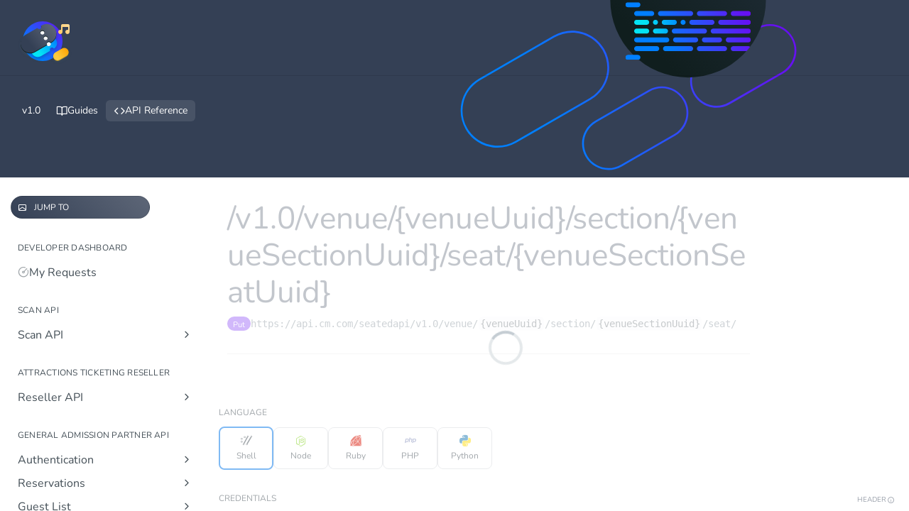

--- FILE ---
content_type: text/html; charset=utf-8
request_url: https://developers.cm.com/ticketing/reference/put_v1-0-venue-venueuuid-section-venuesectionuuid-seat-venuesectionseatuuid
body_size: 93350
content:
<!DOCTYPE html><html lang="en" style="" data-color-mode="light" class=" useReactApp isRefPage "><head><meta charset="utf-8"><meta name="readme-deploy" content="5.581.2"><meta name="readme-subdomain" content="ticketing"><meta name="readme-repo" content="ticketing-574ab7081efa"><meta name="readme-basepath-childProject" content="ticketing"><meta name="readme-version" content="1.0"><title>/v1.0/venue/{venueUuid}/section/{venueSectionUuid}/seat/{venueSectionSeatUuid}</title><meta name="description" content="Get started with CM.com's Developer API Documentation. Find everything you need to implement CM.com's solutions for your business. How-to guides, references, and getting started docs." data-rh="true"><meta property="og:title" content="/v1.0/venue/{venueUuid}/section/{venueSectionUuid}/seat/{venueSectionSeatUuid}" data-rh="true"><meta property="og:description" content="Get started with CM.com's Developer API Documentation. Find everything you need to implement CM.com's solutions for your business. How-to guides, references, and getting started docs." data-rh="true"><meta property="og:site_name" content="Ticketing"><meta name="twitter:title" content="/v1.0/venue/{venueUuid}/section/{venueSectionUuid}/seat/{venueSectionSeatUuid}" data-rh="true"><meta name="twitter:description" content="Get started with CM.com's Developer API Documentation. Find everything you need to implement CM.com's solutions for your business. How-to guides, references, and getting started docs." data-rh="true"><meta name="twitter:card" content="summary_large_image"><meta name="viewport" content="width=device-width, initial-scale=1.0"><meta property="og:image" content="https://cdn.readme.io/og-image/create?type=reference&amp;title=%2Fv1.0%2Fvenue%2F%7BvenueUuid%7D%2Fsection%2F%7BvenueSectionUuid%7D%2Fseat%2F%7BvenueSectionSeatUuid%7D&amp;projectTitle=Ticketing&amp;description=Get%20started%20with%20CM.com's%20Developer%20API%20Documentation.%20Find%20everything%20you%20need%20to%20implement%20CM.com's%20solutions%20for%20your%20business.%20How-to%20guides%2C%20references%2C%20and%20getting%20started%20docs.&amp;logoUrl=https%3A%2F%2Ffiles.readme.io%2Ff87f62e-solution-ticketing.svg&amp;color=%23344055&amp;variant=light" data-rh="true"><meta name="twitter:image" content="https://cdn.readme.io/og-image/create?type=reference&amp;title=%2Fv1.0%2Fvenue%2F%7BvenueUuid%7D%2Fsection%2F%7BvenueSectionUuid%7D%2Fseat%2F%7BvenueSectionSeatUuid%7D&amp;projectTitle=Ticketing&amp;description=Get%20started%20with%20CM.com's%20Developer%20API%20Documentation.%20Find%20everything%20you%20need%20to%20implement%20CM.com's%20solutions%20for%20your%20business.%20How-to%20guides%2C%20references%2C%20and%20getting%20started%20docs.&amp;logoUrl=https%3A%2F%2Ffiles.readme.io%2Ff87f62e-solution-ticketing.svg&amp;color=%23344055&amp;variant=light" data-rh="true"><meta property="og:image:width" content="1200"><meta property="og:image:height" content="630"><meta name="robots" content="noindex" data-rh="true"><link id="favicon" rel="shortcut icon" href="https://files.readme.io/46629e5-small-favicon-196x196.png" type="image/png"><link rel="canonical" href="https://developers.cm.com/ticketing/reference/put_v1-0-venue-venueuuid-section-venuesectionuuid-seat-venuesectionseatuuid"><script src="https://cdn.readme.io/public/js/unauthorized-redirect.js?1769129003114"></script><script src="https://cdn.readme.io/public/js/cash-dom.min.js?1769129003114"></script><link data-chunk="Footer" rel="preload" as="style" href="https://cdn.readme.io/public/hub/web/Footer.7ca87f1efe735da787ba.css">
<link data-chunk="routes-Reference" rel="preload" as="style" href="https://cdn.readme.io/public/hub/web/routes-Reference.88a106b58a0ac00005e1.css">
<link data-chunk="routes-Reference" rel="preload" as="style" href="https://cdn.readme.io/public/hub/web/6180.75e3fc491ee8103c63a3.css">
<link data-chunk="routes-Reference" rel="preload" as="style" href="https://cdn.readme.io/public/hub/web/8788.1397980a7fd76b5388fe.css">
<link data-chunk="index" rel="preload" as="style" href="https://cdn.readme.io/public/hub/web/index.8ca2c2c4702dddc43f78.css">
<link data-chunk="Header" rel="preload" as="style" href="https://cdn.readme.io/public/hub/web/Header.82413ef8974544a1864f.css">
<link data-chunk="main" rel="preload" as="style" href="https://cdn.readme.io/public/hub/web/main.73ee9ca53e6eaa83598c.css">
<link data-chunk="main" rel="preload" as="style" href="https://cdn.readme.io/public/hub/web/ui-styles.e5188c7f7f9c69667adf.css">
<link data-chunk="main" rel="preload" as="script" href="https://cdn.readme.io/public/hub/web/main.1d75416baa38cb0037fe.js">
<link data-chunk="routes-SuperHub" rel="preload" as="script" href="https://cdn.readme.io/public/hub/web/routes-SuperHub.129d5f78dbfede432b83.js">
<link data-chunk="Header" rel="preload" as="script" href="https://cdn.readme.io/public/hub/web/Header.7a8fa95dde67fa315250.js">
<link data-chunk="index" rel="preload" as="script" href="https://cdn.readme.io/public/hub/web/3766.649eaa2b700c2449e689.js">
<link data-chunk="index" rel="preload" as="script" href="https://cdn.readme.io/public/hub/web/6306.d91105b49ef3f33e4212.js">
<link data-chunk="index" rel="preload" as="script" href="https://cdn.readme.io/public/hub/web/6083.a6c01ccc57c962adc37b.js">
<link data-chunk="index" rel="preload" as="script" href="https://cdn.readme.io/public/hub/web/index.34f66f63109484c2a856.js">
<link data-chunk="routes-Reference" rel="preload" as="script" href="https://cdn.readme.io/public/hub/web/6123.a2ef3290db790599acca.js">
<link data-chunk="routes-Reference" rel="preload" as="script" href="https://cdn.readme.io/public/hub/web/3781.e78b96a01630dde138be.js">
<link data-chunk="routes-Reference" rel="preload" as="script" href="https://cdn.readme.io/public/hub/web/8424.7ca51ba764db137ea058.js">
<link data-chunk="routes-Reference" rel="preload" as="script" href="https://cdn.readme.io/public/hub/web/6563.536d53a51a39205d3d9b.js">
<link data-chunk="routes-Reference" rel="preload" as="script" href="https://cdn.readme.io/public/hub/web/6146.f99bcbc8d654cc36d7c8.js">
<link data-chunk="routes-Reference" rel="preload" as="script" href="https://cdn.readme.io/public/hub/web/6652.3900ee39f7cfe0a89511.js">
<link data-chunk="routes-Reference" rel="preload" as="script" href="https://cdn.readme.io/public/hub/web/8836.dbe2a8b6a6809625282d.js">
<link data-chunk="routes-Reference" rel="preload" as="script" href="https://cdn.readme.io/public/hub/web/4838.c74165d2540902b5353d.js">
<link data-chunk="routes-Reference" rel="preload" as="script" href="https://cdn.readme.io/public/hub/web/1714.47dd87388e28e3b0bf2b.js">
<link data-chunk="routes-Reference" rel="preload" as="script" href="https://cdn.readme.io/public/hub/web/9947.08b2610863d170f1b6c7.js">
<link data-chunk="routes-Reference" rel="preload" as="script" href="https://cdn.readme.io/public/hub/web/9809.7cc3cc6dfee6b778fdc5.js">
<link data-chunk="routes-Reference" rel="preload" as="script" href="https://cdn.readme.io/public/hub/web/1380.4581c35aa2367221e97b.js">
<link data-chunk="routes-Reference" rel="preload" as="script" href="https://cdn.readme.io/public/hub/web/957.b6f76b8db20c327aa28d.js">
<link data-chunk="routes-Reference" rel="preload" as="script" href="https://cdn.readme.io/public/hub/web/9602.0996aab4704854756684.js">
<link data-chunk="routes-Reference" rel="preload" as="script" href="https://cdn.readme.io/public/hub/web/9861.bcb86737af312c75368a.js">
<link data-chunk="routes-Reference" rel="preload" as="script" href="https://cdn.readme.io/public/hub/web/4371.a07eb89a6bac0447c776.js">
<link data-chunk="routes-Reference" rel="preload" as="script" href="https://cdn.readme.io/public/hub/web/6349.44570076226a17ca868b.js">
<link data-chunk="routes-Reference" rel="preload" as="script" href="https://cdn.readme.io/public/hub/web/5496.16a4e8e7038824449ade.js">
<link data-chunk="routes-Reference" rel="preload" as="script" href="https://cdn.readme.io/public/hub/web/8788.7d9cdb0b268fb7e3025a.js">
<link data-chunk="routes-Reference" rel="preload" as="script" href="https://cdn.readme.io/public/hub/web/3463.b43baf29dc18ca607ee6.js">
<link data-chunk="routes-Reference" rel="preload" as="script" href="https://cdn.readme.io/public/hub/web/9711.f939ebf4c2a2bed07a89.js">
<link data-chunk="routes-Reference" rel="preload" as="script" href="https://cdn.readme.io/public/hub/web/6180.7c30df0f4ed55faddc7e.js">
<link data-chunk="routes-Reference" rel="preload" as="script" href="https://cdn.readme.io/public/hub/web/9819.244523233bd16e9c40f7.js">
<link data-chunk="routes-Reference" rel="preload" as="script" href="https://cdn.readme.io/public/hub/web/8749.bab695c2cfe7cb39f779.js">
<link data-chunk="routes-Reference" rel="preload" as="script" href="https://cdn.readme.io/public/hub/web/routes-Reference.43019a7ec62a6fc3bf66.js">
<link data-chunk="Footer" rel="preload" as="script" href="https://cdn.readme.io/public/hub/web/Footer.9f1a3307d1d61765d9bb.js">
<link data-chunk="main" rel="stylesheet" href="https://cdn.readme.io/public/hub/web/ui-styles.e5188c7f7f9c69667adf.css">
<link data-chunk="main" rel="stylesheet" href="https://cdn.readme.io/public/hub/web/main.73ee9ca53e6eaa83598c.css">
<link data-chunk="Header" rel="stylesheet" href="https://cdn.readme.io/public/hub/web/Header.82413ef8974544a1864f.css">
<link data-chunk="index" rel="stylesheet" href="https://cdn.readme.io/public/hub/web/index.8ca2c2c4702dddc43f78.css">
<link data-chunk="routes-Reference" rel="stylesheet" href="https://cdn.readme.io/public/hub/web/8788.1397980a7fd76b5388fe.css">
<link data-chunk="routes-Reference" rel="stylesheet" href="https://cdn.readme.io/public/hub/web/6180.75e3fc491ee8103c63a3.css">
<link data-chunk="routes-Reference" rel="stylesheet" href="https://cdn.readme.io/public/hub/web/routes-Reference.88a106b58a0ac00005e1.css">
<link data-chunk="Footer" rel="stylesheet" href="https://cdn.readme.io/public/hub/web/Footer.7ca87f1efe735da787ba.css"><!-- CUSTOM CSS--><style title="rm-custom-css">:root{--project-color-primary:#344055;--project-color-inverse:#fff;--recipe-button-color:#344055;--recipe-button-color-hover:#0d1016;--recipe-button-color-active:#000000;--recipe-button-color-focus:rgba(52, 64, 85, 0.25);--recipe-button-color-disabled:#96a5bf}[id=enterprise] .ReadMeUI[is=AlgoliaSearch]{--project-color-primary:#344055;--project-color-inverse:#fff}a{color:var(--color-link-primary,#344055)}a:hover{color:var(--color-link-primary-darken-5,#0d1016)}a.text-muted:hover{color:var(--color-link-primary,#344055)}.btn.btn-primary{background-color:#344055}.btn.btn-primary:hover{background-color:#0d1016}.theme-line #hub-landing-top h2{color:#344055}#hub-landing-top .btn:hover{color:#344055}.theme-line #hub-landing-top .btn:hover{color:#fff}.theme-solid header#hub-header #header-top{background-color:#344055}.theme-solid.header-gradient header#hub-header #header-top{background:linear-gradient(to bottom,#344055,#121b2a)}.theme-solid.header-custom header#hub-header #header-top{background-image:url(undefined)}.theme-line header#hub-header #header-top{border-bottom-color:#344055}.theme-line header#hub-header #header-top .btn{background-color:#344055}header#hub-header #header-top #header-logo{width:50px;height:40px;margin-top:0;background-image:url(https://files.readme.io/f87f62e-solution-ticketing.svg)}#hub-subheader-parent #hub-subheader .hub-subheader-breadcrumbs .dropdown-menu a:hover{background-color:#344055}#subheader-links a.active{color:#344055!important;box-shadow:inset 0 -2px 0 #344055}#subheader-links a:hover{color:#344055!important;box-shadow:inset 0 -2px 0 #344055;opacity:.7}.discussion .submit-vote.submit-vote-parent.voted a.submit-vote-button{background-color:#344055}section#hub-discuss .discussion a .discuss-body h4{color:#344055}section#hub-discuss .discussion a:hover .discuss-body h4{color:#0d1016}#hub-subheader-parent #hub-subheader.sticky-header.sticky{border-bottom-color:#344055}#hub-subheader-parent #hub-subheader.sticky-header.sticky .search-box{border-bottom-color:#344055}#hub-search-results h3 em{color:#344055}.main_background,.tag-item{background:#344055!important}.main_background:hover{background:#0d1016!important}.main_color{color:#344055!important}.border_bottom_main_color{border-bottom:2px solid #344055}.main_color_hover:hover{color:#344055!important}section#hub-discuss h1{color:#344055}#hub-reference .hub-api .api-definition .api-try-it-out.active{border-color:#344055;background-color:#344055}#hub-reference .hub-api .api-definition .api-try-it-out.active:hover{background-color:#0d1016;border-color:#0d1016}#hub-reference .hub-api .api-definition .api-try-it-out:hover{border-color:#344055;color:#344055}#hub-reference .hub-reference .logs .logs-empty .logs-login-button,#hub-reference .hub-reference .logs .logs-login .logs-login-button{background-color:var(--project-color-primary,#344055);border-color:var(--project-color-primary,#344055)}#hub-reference .hub-reference .logs .logs-empty .logs-login-button:hover,#hub-reference .hub-reference .logs .logs-login .logs-login-button:hover{background-color:#0d1016;border-color:#0d1016}#hub-reference .hub-reference .logs .logs-empty>svg>path,#hub-reference .hub-reference .logs .logs-login>svg>path{fill:#344055;fill:var(--project-color-primary,#344055)}#hub-reference .hub-reference .logs:last-child .logs-empty,#hub-reference .hub-reference .logs:last-child .logs-login{margin-bottom:35px}#hub-reference .hub-reference .hub-reference-section .hub-reference-left header .hub-reference-edit:hover{color:#344055}.main-color-accent{border-bottom:3px solid #344055;padding-bottom:8px}/*! BEGIN HUB_CUSTOM_STYLES */@font-face{font-display:swap;font-family:Nunito;font-style:normal;font-weight:400;src:url(https://www.cm.com/fonts/nunito/nunito-400.woff2) format('woff2'),url(https://www.cm.com/fonts/nunito/nunito-400.ttf) format('truetype')}@font-face{font-display:swap;font-family:Nunito;font-style:italic;font-weight:400;src:url(https://www.cm.com/fonts/nunito/nunito-400italic.woff2) format('woff2'),url(https://www.cm.com/fonts/nunito/nunito-400italic.ttf) format('truetype')}@font-face{font-display:swap;font-family:Nunito;font-style:normal;font-weight:700;src:url(https://www.cm.com/fonts/nunito/nunito-700.woff2) format('woff2'),url(https://www.cm.com/fonts/nunito/nunito-700.ttf) format('truetype')}@font-face{font-display:swap;font-family:Nunito;font-style:italic;font-weight:700;src:url(https://www.cm.com/fonts/nunito/nunito-700italic.woff2) format('woff2'),url(https://www.cm.com/fonts/nunito/nunito-700italic.ttf) format('truetype')}:root{--black-200:rgb(16, 30, 30);--black-180:rgb(16, 30, 30);--black-140:rgb(16, 30, 30);--black-120:rgb(33, 46, 57);--black-110:rgb(48, 60, 79);--black-100:rgb(52, 64, 85);--black-90:rgb(72, 83, 102);--black-80:rgb(93, 102, 119);--black-71:rgb(111, 119, 134);--black-60:rgb(133, 140, 153);--black-50:rgb(153, 159, 170);--black-40:rgb(174, 179, 187);--black-25:rgb(204, 207, 212);--black-20:rgb(214, 217, 221);--black-10:rgb(234, 235, 238);--black-5:rgb(245, 245, 246);--black-2-5:rgb(249, 249, 250);--black-2:rgb(251, 251, 252);--black-1:rgb(253, 253, 253);--black-100-5:rgba(52, 64, 85, 0.05);--blue-110:rgb(0, 116, 232);--blue-110-25:rgb(0, 116, 232, 0.25);--blue-120:rgb(3, 107, 210);--green-100:rgb(61, 220, 151);--font-family:'Nunito',sans-serif!important;--font-weight-bold:500;--border-radius:6px;--cm-border-radius:8px;--border-radius-lg:16px}body,html{height:100%;font-family:var(--font-family)}h1,h2,h3,h4,h5,h6{font-weight:700}body>.cm-footer{position:sticky;top:100vh}button{font-family:var(--font-family)!important}.App .rm-Changelog,.App .rm-Guides,.App .rm-ReferenceMain,.Button_graphite_text,.Button_minimum_ghost,[class^=APIResponseSchemaPicker-maximize]{color:var(--black-100)!important}.Input:invalid{border-color:#ff495c!important}[class^=Param-required]{color:#c13e4c!important}header#hub-header{background-color:var(--black-100)!important;color:#fff!important}#hub-subheader-parent,#hub-subheader-parent #hub-subheader{height:auto!important}#hub-subheader-parent #hub-subheader{background:0 0!important;border:none!important;padding:15px 30px!important}header#hub-header #header-top #header-nav-left li a,header#hub-header #header-top #header-nav-right li a{color:#fff!important}#hub-search .searchbox-input:hover .fa.fa-search{color:#fff!important}.rm-Header-top-link,header#hub-header #header-top #header-nav-right li a.dropdown-toggle{border:1px solid var(--black-180)!important}.searchbox{font-size:14px;background:var(--black-120)!important;color:var(--black-40)!important;height:32px!important;border-radius:16px!important;border:1px solid var(--black-180)!important;padding:0 14px 0 9px!important}.searchbox .search-symbol{background:0 0!important;color:var(--black-40)!important;border:none!important;right:10px!important;font-size:14px!important;font-weight:var(--font-weight)}.rm-Header,header#hub-header{box-shadow:none!important;padding-bottom:30px!important;display:flex!important;flex-direction:column!important;justify-content:space-around;min-height:220px}.rm-Header{z-index:0}.rm-Header .rm-Logo-img{height:64px!important}#hub-subheader .hub-subheader-breadcrumbs::before{content:'Developers Portal.';font-size:3rem;white-space:break-spaces}.rm-Header-top-link,header#hub-header #header-top #header-nav-right li a.dropdown-toggle{border-radius:16px!important;background-color:#344055!important}header#hub-header #header-top #header-nav-right li a.dropdown-toggle{padding:8px 10px}.rm-Header::before,header#hub-header::before{content:'';display:block;background:url('data:image/svg+xml;utf8,<svg xmlns="http://www.w3.org/2000/svg" viewBox="0 0 1440 48.54" class="s-article__header-svg"><path d="M720,48.5C479.2,48.6,238.6,32.4,0,0v48.5h1440V0C1201.4,32.4,960.8,48.6,720,48.5z" fill="white"></path></svg>');width:100%;aspect-ratio:30/1;background-size:cover;background-position:bottom center;background-repeat:no-repeat;position:absolute;bottom:-1px;z-index:-1}.rm-Header::after,header#hub-header::after{content:'';display:block;position:absolute;right:10%;bottom:10px;width:535px;height:calc(100% + 100px);background:url(https://files.readme.io/ced2dd7-header-image-global.svg) center center no-repeat;background-size:contain;z-index:0}.rm-Header::after{z-index:-2}.rm-Header-top,header#hub-header #header-top{z-index:1}header#hub-header #header-top #header-logo{width:64px!important;height:64px!important}header#hub-header #header-top #header-nav-left{font-size:16px!important}[class*=Header-search]{box-shadow:none!important}.rm-Header-bottom-link,.rm-Header-top-link{font-weight:400!important}.rm-Header-bottom-link.active,.rm-Header-bottom-link_active,.rm-Header-bottom-link_active:active,.rm-Header-bottom-link_active:hover,.rm-Header-top-link.active,.rm-Header-top-link_active,.rm-Header-top-link_active:active,.rm-Header-top-link_active:hover{font-weight:500!important}[class^=Header-top]{border:none!important}[class^=Header-search]{padding-top:16px;padding-bottom:16px}.headline-container21aRBSn8Bqg6 .excerptT2m-MzSJGRK7 p{font-weight:500!important}.markdown-body a{color:#0074e8!important}.rm-SearchToggle{background:var(--black-120)!important;color:var(--black-40)!important;height:32px!important;border-radius:16px!important;border:1px solid var(--black-180)!important;padding:0 10px!important}.rm-SearchToggle-icon,.rm-SearchToggle-placeholder,.rm-SearchToggle-shortcut{color:var(--black-40)!important;font-size:14px!important}#AppSearch{max-width:90vw}.App .rm-Changelog header h1,.App .rm-Guides header h1,.App .rm-ReferenceMain header h1{font-size:2.75rem!important;font-weight:400!important}.headline-container-api-method1Hc-Fm7uaccR{margin-top:0!important}.rm-APILogInfo,.rm-APIResponseSchemaPicker button,.rm-ParamContainer{border-radius:var(--cm-border-radius)!important}button[class^=QuickNav]{position:relative;width:auto!important;min-width:75%;height:32px!important;border-radius:20px!important;background:linear-gradient(45deg,var(--black-100) 0,var(--black-80) 100%)!important;color:#fff!important;padding-left:32px!important}button[class^=QuickNav]::before{font-family:readme-icons!important;speak:never;font-style:normal;font-weight:400;font-variant:normal;text-transform:none;line-height:1;letter-spacing:0;-webkit-font-feature-settings:'liga';-ms-font-feature-settings:'liga' 1;font-feature-settings:'liga';-webkit-font-variant-ligatures:discretionary-ligatures;font-variant-ligatures:discretionary-ligatures;-webkit-font-smoothing:antialiased;-moz-osx-font-smoothing:grayscale;content:'\e923';font-size:12px;position:absolute;left:10px;transform:rotate(180deg)}[class^=QuickNav-key]{background:0 0!important;color:#fff!important;border:none!important}.rm-Sidebar-list .rm-Sidebar-link{font-size:16px!important}.rm-Sidebar-list .subnav-expanded>.rm-Sidebar-link{font-weight:500;color:var(--black-200)!important}.rm-Sidebar-list .rm-Sidebar-link .icon-chevron-rightward{opacity:1!important}.rm-Sidebar-list .subpages .rm-Sidebar-link{font-size:14px!important;padding-top:5px!important;padding-bottom:5px!important}.rm-Sidebar-list .subpages .rm-Sidebar-link.active{font-weight:500!important;color:var(--black-100)!important;background:var(--black-5)!important;border-radius:6px!important;padding-left:10px!important}.rm-TagTooltip .Button_minimum_text{font-size:20px!important;height:auto!important;transform:scaleX(-1) translateY(-.3em)!important;color:var(--black-100)!important}.rm-ParamContainer .Input,.rm-ParamContainer .TextArea{color:var(--black-100)!important}.DateLine{font-weight:400!important}.rm-Pagination [class^=Pagination-icon]{color:var(--black-180)!important;font-weight:600}.PageThumbs{width:100%;padding:40px 0!important}.PageThumbs-helpful{border-radius:var(--cm-border-radius)!important;font-weight:500!important;color:var(--black-100)!important;justify-content:space-between!important}.Button>i:not(:only-child){opacity:1!important}.APIMethod{box-shadow:none!important;font-size:11px!important;text-transform:capitalize!important;height:20px!important;line-height:20px!important;border-radius:10px!important;margin-top:0!important}.APIMethod_get{background:#28855f!important;text-shadow:none!important}.APIMethod_post{background:#0074e8!important;text-shadow:none!important}.APIMethod_put{background:#6610f2!important;text-shadow:none!important}.rm-LanguageButton{border-radius:var(--cm-border-radius)!important;border-color:var(--black-20)!important;font-weight:400!important}.rm-LanguageButton:hover{border-color:var(--blue-110)!important}.rm-LanguageButton_active{border-color:var(--blue-110)!important;border-width:2px!important}.rm-LanguageButton-more{transform:rotate(90deg);color:var(--black-100)!important}.Button_minimum_text:not(:disabled):active,.Button_minimum_text:not(:disabled):focus,.rm-LanguageButton-more:focus,.rm-LanguageButton:focus{border-color:var(--blue-110)!important;box-shadow:0 0 0 3px var(--blue-110-25)!important}.InputGroup-button{font-weight:400!important}.InputGroup:focus-within{border-color:var(--blue-110)!important;box-shadow:0 0 0 3px var(--blue-110-25)!important}.rm-Article,.rm-Playground,.rm-Sidebar{box-shadow:none!important}.rm-PlaygroundRequest,.rm-PlaygroundResponse{border-radius:var(--cm-border-radius)!important}.rm-PlaygroundRequest{background:var(--black-120)!important;box-shadow:none!important}[class^=APIRequest-libraries]{border-bottom:1px solid var(--black-200);box-shadow:none!important}[class^=APIRequest-footer]{border-top:1px solid var(--black-200);box-shadow:none!important}[class^=APIRequest-footer] .icon-clipboard,[class^=APIRequest-header-title],[class^=APIRequest-instructions-button]{color:#fff!important}[class^=APIRequest-footer] .icon-clipboard{font-size:22px!important}[class^=APIRequest-footer] .rm-TryIt{border-radius:20px!important;height:40px!important;color:var(--blue-110)!important;background:#fff!important;font-size:14px!important;font-weight:500!important}.APIResponse-action-button{font-weight:400!important;color:var(--black-200)!important}.APIResponse-action-icon{color:var(--black-100)!important;border-left:1px solid var(--black-20);margin-left:8px!important;padding-left:5px!important}.HTTPStatus-chit{height:16px!important;width:16px!important;border:none!important}.HTTPStatus.HTTPStatus_2 .HTTPStatus-chit{background-color:var(--green-100)!important}.HTTPStatus{margin-right:5px}[class^=ResponseModal-header-status]{display:inline-flex;line-height:16px}[class^=ResponseModal-header-status] .HTTPStatus{padding-top:0!important;padding-bottom:0!important}.APIResponse-menu-status{font-size:14px!important;line-height:16px!important;font-weight:500!important}.Menu_dark{background:var(--black-120)!important}.rm-LandingPage{display:grid!important;grid-template-columns:1fr}.rm-LandingPage>[class*=LandingBlock-TextMedia]{padding:16px;border-radius:12px;box-shadow:0 4px 4px -2px rgba(16,30,30,.1),0 2px 7px 0 rgba(16,30,30,.15),0 0 5px 0 rgba(16,30,30,.1);background-color:#fff}.rm-LandingPage [class*=LandingBlock]{max-width:none!important;flex:auto!important;grid-gap:16px!important}.rm-LandingPage [class*=LandingBlock-TextMedia-media]{max-width:64px!important;text-align:center;height:100%}.rm-LandingPage [class*=LandingBlock-TextMedia-media] .rdmd-html{height:100%}.cm-footer{position:relative;display:flex;align-items:flex-end;min-height:150px;height:6vw;margin-top:3.5vw}.cm-footer::before{position:absolute;content:'';background:url(https://files.readme.io/e4f2118-footer-bg.svg) top center no-repeat;background-size:cover;top:-3.5vw;left:0;right:0;bottom:0;z-index:-1}.cm-footer .cm-footer_bg svg{display:block}.cm-footer .cm-footer_content{position:relative;display:flex;flex-wrap:wrap;align-items:center;justify-content:space-around;max-width:var(--container-lg);margin-left:auto;margin-right:auto;padding-bottom:28px;width:100%}.cm-footer .cm-footer_content .morse{position:absolute;left:0;bottom:0;width:317px;height:200px;z-index:-1;overflow:hidden}.cm-footer .cm-footer_content .morse::before{content:'';position:relative;display:block;width:100%;height:100%;top:30px;background-image:url('data:image/svg+xml;utf8,<svg viewBox="0 0 319.4 201.2" xmlns="http://www.w3.org/2000/svg"><linearGradient id="a" gradientTransform="matrix(313.8473 -181.1998 -44 -76.2102 63263.047 18321.152)" gradientUnits="userSpaceOnUse" x1="-126.16" x2="-125.16" y1="537.564" y2="537.623"><stop offset="0" stop-color="%23007fff"/><stop offset=".246" stop-color="%23007fff"/><stop offset="1" stop-color="%236610f2"/></linearGradient><g clip-rule="evenodd" fill-rule="evenodd"><path d="M165.7 128.8c9.6-5.5 21.8-2.2 27.3 7.3 5.5 9.6 2.2 21.8-7.3 27.3l-40.2 23.2c-9.6 5.5-21.8 2.2-27.3-7.3-5.5-9.6-2.2-21.8 7.3-27.3zm81.4-47c9.6-5.5 21.8-2.2 27.3 7.3 5.5 9.6 2.2 21.8-7.3 27.3l-40.2 23.2c-9.6 5.5-21.8 2.2-27.3-7.3-5.5-9.6-2.2-21.8 7.3-27.3zm-80.4 48.7-40.2 23.2c-8.6 5-11.6 16-6.6 24.6s16 11.6 24.6 6.6l40.2-23.2c8.6-5 11.6-16 6.6-24.6s-16-11.6-24.6-6.6zm81.4-47-40.2 23.2c-8.6 5-11.6 16-6.6 24.6s16 11.6 24.6 6.6l40.2-23.2c8.6-5 11.6-16 6.6-24.6s-16-11.6-24.6-6.6zM49.9 140.2c9.6-5.5 21.8-2.2 27.3 7.3 5.5 9.6 2.2 21.8-7.3 27.3L29.7 198c-9.6 5.5-21.8 2.2-27.3-7.3s-2.2-21.8 7.3-27.3zm41.2-23.8c9.6-5.5 21.8-2.2 27.3 7.3 5.5 9.6 2.2 21.8-7.3 27.3s-21.8 2.2-27.3-7.3-2.2-21.8 7.3-27.3zM288.9 2.2c9.6-5.5 21.8-2.2 27.3 7.3s2.2 21.8-7.3 27.3-21.8 2.2-27.3-7.3-2.2-21.8 7.3-27.3zm-238 139.7-40.2 23.2c-8.6 5-11.6 16-6.6 24.6s16 11.6 24.6 6.6l40.2-23.2c8.6-5 11.6-16 6.6-24.6s-16-11.5-24.6-6.6zm41.2-23.8c-8.6 5-11.6 16-6.6 24.6s16 11.6 24.6 6.6 11.6-16 6.6-24.6c-4.9-8.6-16-11.5-24.6-6.6zM289.9 3.9c-8.6 5-11.6 16-6.6 24.6s16 11.6 24.6 6.6 11.6-16 6.6-24.6-16-11.5-24.6-6.6z" fill="url(%23a)" transform="translate(.45 .47)"/><path d="M275.45 33.77c11 19.1 4.5 43.6-14.6 54.6l-80.4 46.5c-19.1 11-43.6 4.5-54.6-14.6s-4.5-43.6 14.6-54.6l80.4-46.4c19.1-11.2 43.6-4.6 54.6 14.5z" fill="%23344055"/></g></svg>');background-size:contain;background-position:top;background-repeat:no-repeat}.cm-footer .cm-footer_content .logo{height:40px;margin-left:310px}.cm-footer .cm-footer_content .logo svg{display:block;width:100%;height:100%}.cm-footer .cm-footer_content .links{display:flex;justify-content:center;margin:24px 12px}.cm-footer .cm-footer_content .links ul{list-style:none;display:flex;flex-wrap:wrap;margin:0;padding:0}.cm-footer .cm-footer_content .links ul li{border-left:1px solid rgba(255,255,255,.1)}.cm-footer .cm-footer_content .links ul li:first-child{border:none}.cm-footer .cm-footer_content .links a{color:#fff;padding:8px 10px;font-size:14px;line-height:1rem}.cm-footer .cm-footer_content .select{display:grid;grid-template-areas:"select";align-items:center;width:100%;min-width:15ch;max-width:30ch;border:none;border-radius:16px;padding:8px 10px 8px 13px;font-size:14px;cursor:pointer;line-height:1rem;background-color:#344055;color:#fff}.cm-footer .cm-footer_content .select select{appearance:none;background-color:transparent;color:#fff;border:none;padding:0 1em 0 0;margin:0;width:100%;font-family:inherit;font-size:inherit;cursor:inherit;line-height:inherit;outline:0;grid-area:select;z-index:1}.cm-footer .cm-footer_content .select::after{grid-area:select;justify-self:end;border-left:1px solid rgba(255,255,255,.1);padding-left:8px;content:"\e9dc";font-family:readme-icons!important;speak:never;font-style:normal;font-weight:400;font-variant:normal;text-transform:none;line-height:1;letter-spacing:0;-webkit-font-feature-settings:"liga";-ms-font-feature-settings:"liga" 1;font-feature-settings:"liga";-webkit-font-variant-ligatures:discretionary-ligatures;font-variant-ligatures:discretionary-ligatures;-webkit-font-smoothing:antialiased}.cm-footer .cm-footer_content .select select option{background-color:#344055}#enterprise #main .col-sm-5{display:none}#enterprise #main .projects{flex-basis:100%;max-width:100%}#enterprise #main .projects .col-sm-6{-ms-flex-preferred-size:100%;flex-basis:100%;max-width:100%;padding-left:1rem;padding-right:1rem;padding-bottom:2rem}@media only screen and (min-width:48em){#enterprise #main .projects .col-sm-6{-ms-flex-preferred-size:33.33333333%;flex-basis:33.33333333%;max-width:33.33333333%}}#enterprise .project{display:flex;flex-wrap:wrap;align-items:flex-start;justify-content:center;height:100%;padding:0 0 2rem;text-align:center;border-radius:12px;background-color:#fff;box-shadow:0 0 5px 0 rgba(16,30,30,.1),0 2px 7px 0 rgba(16,30,30,.15),0 4px 4px -2px rgba(16,30,30,.1)}#enterprise .project h4{color:var(--blue-120);font-size:1.5rem}#enterprise .project .image{height:auto!important}#enterprise .project .image img{height:85px}#enterprise .project .image a{display:flex;justify-content:center;padding:30px 0 14px}@media (max-width:1024px){#AppSearch{max-width:none}.cm-footer{min-height:250px}.cm-footer .cm-footer_content .logo{margin:0}.cm-footer .cm-footer_content .morse{left:-50px}.cm-footer .cm-footer_content .morse::before{z-index:-1}.cm-footer .cm-footer_content{justify-content:flex-end;padding-left:10px;padding-right:10px}.cm-footer .cm-footer_content .links{width:100%;margin:30px 0}}@media (max-width:768px){.row{margin-left:0!important;margin-right:0!important}#header-top{position:relative!important}#hub-subheader-parent{position:absolute!important}#hub-subheader .hub-subheader-breadcrumbs::before{content:''}.rm-Header::after,header#hub-header::after{max-width:90%;right:10px;bottom:-20px;z-index:-1}#hub-search .searchbox-button,.rm-SearchToggle{width:40px!important;height:40px!important;border-radius:100%!important;border:none!important;padding:0 10px!important;font-size:20px!important}.rm-SearchToggle-icon{font-size:20px!important}#hub-subheader-parent{top:20px!important;right:20px!important}}.rm-TryIt{display:none!important}[class*=APIResponse-empty] div:first-child{display:none}.rm-ReferenceMain .Reference-section{display:none!important}.s-card--block{box-sizing:border-box}.rm-Header.rm-Header{z-index:100}.Select optgroup,.Select option{color:var(--color-input-text)!important}/*! END HUB_CUSTOM_STYLES */</style><meta name="loadedProject" content="ticketing"><meta name="parentProject" content="cmcom-group"><meta name="childrenProjects" content="[{&quot;subdomain&quot;:&quot;cmcom-identity&quot;,&quot;subpath&quot;:&quot;verification&quot;,&quot;name&quot;:&quot;Verification&quot;,&quot;_id&quot;:&quot;6303bfb55699e00237cc2831&quot;},{&quot;subdomain&quot;:&quot;cmconnect&quot;,&quot;subpath&quot;:&quot;central-services&quot;,&quot;name&quot;:&quot;Central Services&quot;,&quot;_id&quot;:&quot;6356e1306567d500aebe4ca6&quot;},{&quot;subdomain&quot;:&quot;payments-platform&quot;,&quot;subpath&quot;:&quot;&quot;,&quot;name&quot;:&quot;Payments Platform&quot;,&quot;_id&quot;:&quot;6273b9a7bd10eb0581984797&quot;},{&quot;subdomain&quot;:&quot;ticketing&quot;,&quot;subpath&quot;:&quot;&quot;,&quot;name&quot;:&quot;Ticketing&quot;,&quot;_id&quot;:&quot;6273b6a3c4a4ad00142ac9ef&quot;},{&quot;subdomain&quot;:&quot;voice&quot;,&quot;subpath&quot;:&quot;&quot;,&quot;name&quot;:&quot;Voice&quot;,&quot;_id&quot;:&quot;627adc90122e0b00b8244b53&quot;},{&quot;subdomain&quot;:&quot;sign&quot;,&quot;subpath&quot;:&quot;&quot;,&quot;name&quot;:&quot;Sign&quot;,&quot;_id&quot;:&quot;627adcd5bd79e7003fb8ff4d&quot;},{&quot;subdomain&quot;:&quot;mobile-service-cloud&quot;,&quot;subpath&quot;:&quot;&quot;,&quot;name&quot;:&quot;Mobile Service Cloud&quot;,&quot;_id&quot;:&quot;620fb6368a3d7805dd634456&quot;},{&quot;subdomain&quot;:&quot;mobile-marketing-cloud&quot;,&quot;subpath&quot;:&quot;&quot;,&quot;name&quot;:&quot;Mobile Marketing Cloud&quot;,&quot;_id&quot;:&quot;625ebfd951e9cf00206e3323&quot;},{&quot;subdomain&quot;:&quot;messaging&quot;,&quot;subpath&quot;:&quot;&quot;,&quot;name&quot;:&quot;Messaging&quot;,&quot;_id&quot;:&quot;625ef27dc629fe013ea4d4a7&quot;},{&quot;subdomain&quot;:&quot;conversational-ai-cloud&quot;,&quot;subpath&quot;:&quot;&quot;,&quot;name&quot;:&quot;Conversational AI Cloud&quot;,&quot;_id&quot;:&quot;620e47f3e9457606c0715885&quot;}]"><meta name="siblingProjects" content="[{&quot;subdomain&quot;:&quot;cmcom-identity&quot;,&quot;name&quot;:&quot;Verification&quot;,&quot;_id&quot;:&quot;6303bfb55699e00237cc2831&quot;},{&quot;subdomain&quot;:&quot;cmconnect&quot;,&quot;name&quot;:&quot;Central Services&quot;,&quot;_id&quot;:&quot;6356e1306567d500aebe4ca6&quot;},{&quot;subdomain&quot;:&quot;payments-platform&quot;,&quot;name&quot;:&quot;Payments Platform&quot;,&quot;_id&quot;:&quot;6273b9a7bd10eb0581984797&quot;},{&quot;subdomain&quot;:&quot;ticketing&quot;,&quot;name&quot;:&quot;Ticketing&quot;,&quot;_id&quot;:&quot;6273b6a3c4a4ad00142ac9ef&quot;},{&quot;subdomain&quot;:&quot;voice&quot;,&quot;name&quot;:&quot;Voice&quot;,&quot;_id&quot;:&quot;627adc90122e0b00b8244b53&quot;},{&quot;subdomain&quot;:&quot;sign&quot;,&quot;name&quot;:&quot;Sign&quot;,&quot;_id&quot;:&quot;627adcd5bd79e7003fb8ff4d&quot;},{&quot;subdomain&quot;:&quot;mobile-service-cloud&quot;,&quot;name&quot;:&quot;Mobile Service Cloud&quot;,&quot;_id&quot;:&quot;620fb6368a3d7805dd634456&quot;},{&quot;subdomain&quot;:&quot;mobile-marketing-cloud&quot;,&quot;name&quot;:&quot;Mobile Marketing Cloud&quot;,&quot;_id&quot;:&quot;625ebfd951e9cf00206e3323&quot;},{&quot;subdomain&quot;:&quot;messaging&quot;,&quot;name&quot;:&quot;Messaging&quot;,&quot;_id&quot;:&quot;625ef27dc629fe013ea4d4a7&quot;},{&quot;subdomain&quot;:&quot;conversational-ai-cloud&quot;,&quot;name&quot;:&quot;Conversational AI Cloud&quot;,&quot;_id&quot;:&quot;620e47f3e9457606c0715885&quot;}]"><script>var storedColorMode = `light` === 'system' ? window.localStorage.getItem('color-scheme') : `light`
document.querySelector('[data-color-mode]').setAttribute('data-color-mode', storedColorMode)</script><script id="config" type="application/json" data-json="{&quot;algoliaIndex&quot;:&quot;readme_search_v2&quot;,&quot;amplitude&quot;:{&quot;apiKey&quot;:&quot;dc8065a65ef83d6ad23e37aaf014fc84&quot;,&quot;enabled&quot;:true},&quot;asset_url&quot;:&quot;https://cdn.readme.io&quot;,&quot;dashDomain&quot;:&quot;dash.readme.com&quot;,&quot;domain&quot;:&quot;readme.io&quot;,&quot;domainFull&quot;:&quot;https://dash.readme.com&quot;,&quot;encryptedLocalStorageKey&quot;:&quot;ekfls-2025-03-27&quot;,&quot;fullstory&quot;:{&quot;enabled&quot;:true,&quot;orgId&quot;:&quot;FSV9A&quot;},&quot;git&quot;:{&quot;sync&quot;:{&quot;bitbucket&quot;:{&quot;installationLink&quot;:&quot;https://developer.atlassian.com/console/install/310151e6-ca1a-4a44-9af6-1b523fea0561?signature=AYABeMn9vqFkrg%2F1DrJAQxSyVf4AAAADAAdhd3Mta21zAEthcm46YXdzOmttczp1cy13ZXN0LTI6NzA5NTg3ODM1MjQzOmtleS83MDVlZDY3MC1mNTdjLTQxYjUtOWY5Yi1lM2YyZGNjMTQ2ZTcAuAECAQB4IOp8r3eKNYw8z2v%2FEq3%2FfvrZguoGsXpNSaDveR%2FF%2Fo0BHUxIjSWx71zNK2RycuMYSgAAAH4wfAYJKoZIhvcNAQcGoG8wbQIBADBoBgkqhkiG9w0BBwEwHgYJYIZIAWUDBAEuMBEEDOJgARbqndU9YM%2FRdQIBEIA7unpCah%2BIu53NA72LkkCDhNHOv%2BgRD7agXAO3jXqw0%2FAcBOB0%2F5LmpzB5f6B1HpkmsAN2i2SbsFL30nkAB2F3cy1rbXMAS2Fybjphd3M6a21zOmV1LXdlc3QtMTo3MDk1ODc4MzUyNDM6a2V5LzQ2MzBjZTZiLTAwYzMtNGRlMi04NzdiLTYyN2UyMDYwZTVjYwC4AQICAHijmwVTMt6Oj3F%2B0%2B0cVrojrS8yZ9ktpdfDxqPMSIkvHAGT%[base64]%2BMHwGCSqGSIb3DQEHBqBvMG0CAQAwaAYJKoZIhvcNAQcBMB4GCWCGSAFlAwQBLjARBAzzWhThsIgJwrr%2FY2ECARCAOxoaW9pob21lweyAfrIm6Fw7gd8D%2B%2F8LHk4rl3jjULDM35%2FVPuqBrqKunYZSVCCGNGB3RqpQJr%2FasASiAgAAAAAMAAAQAAAAAAAAAAAAAAAAAEokowLKsF1tMABEq%2BKNyJP%2F%2F%2F%2F%2FAAAAAQAAAAAAAAAAAAAAAQAAADJLzRcp6MkqKR43PUjOiRxxbxXYhLc6vFXEutK3%2BQ71yuPq4dC8pAHruOVQpvVcUSe8dptV8c7wR8BTJjv%2F%2FNe8r0g%3D&amp;product=bitbucket&quot;}}},&quot;metrics&quot;:{&quot;billingCronEnabled&quot;:&quot;true&quot;,&quot;dashUrl&quot;:&quot;https://m.readme.io&quot;,&quot;defaultUrl&quot;:&quot;https://m.readme.io&quot;,&quot;exportMaxRetries&quot;:12,&quot;wsUrl&quot;:&quot;wss://m.readme.io&quot;},&quot;micro&quot;:{&quot;baseUrl&quot;:&quot;https://micro-beta.readme.com&quot;},&quot;proxyUrl&quot;:&quot;https://try.readme.io&quot;,&quot;readmeRecaptchaSiteKey&quot;:&quot;6LesVBYpAAAAAESOCHOyo2kF9SZXPVb54Nwf3i2x&quot;,&quot;releaseVersion&quot;:&quot;5.581.2&quot;,&quot;reservedWords&quot;:{&quot;tools&quot;:[&quot;execute-request&quot;,&quot;get-code-snippet&quot;,&quot;get-endpoint&quot;,&quot;get-request-body&quot;,&quot;get-response-schema&quot;,&quot;get-server-variables&quot;,&quot;list-endpoints&quot;,&quot;list-security-schemes&quot;,&quot;list-specs&quot;,&quot;search-specs&quot;,&quot;search&quot;,&quot;fetch&quot;]},&quot;sentry&quot;:{&quot;dsn&quot;:&quot;https://3bbe57a973254129bcb93e47dc0cc46f@o343074.ingest.sentry.io/2052166&quot;,&quot;enabled&quot;:true},&quot;shMigration&quot;:{&quot;promoVideo&quot;:&quot;&quot;,&quot;forceWaitlist&quot;:false,&quot;migrationPreview&quot;:false},&quot;sslBaseDomain&quot;:&quot;readmessl.com&quot;,&quot;sslGenerationService&quot;:&quot;ssl.readmessl.com&quot;,&quot;stripePk&quot;:&quot;pk_live_5103PML2qXbDukVh7GDAkQoR4NSuLqy8idd5xtdm9407XdPR6o3bo663C1ruEGhXJjpnb2YCpj8EU1UvQYanuCjtr00t1DRCf2a&quot;,&quot;superHub&quot;:{&quot;newProjectsEnabled&quot;:true},&quot;wootric&quot;:{&quot;accountToken&quot;:&quot;NPS-122b75a4&quot;,&quot;enabled&quot;:true}}"></script></head><body class="body-none theme-solid header-solid header-bg-size-auto header-bg-pos-tl header-overlay-triangles reference-layout-row lumosity-normal hub-full"><div id="ssr-top"></div><div id="ssr-main"><div class="App ThemeContext ThemeContext_dark ThemeContext_classic" style="--color-primary:#344055;--color-primary-inverse:#fff;--color-primary-alt:#121b2a;--color-primary-darken-10:#212835;--color-primary-darken-20:#0d1016;--color-primary-alpha-25:rgba(52, 64, 85, 0.25);--color-link-primary:#344055;--color-link-primary-darken-5:#2a3445;--color-link-primary-darken-10:#212835;--color-link-primary-darken-20:#0d1016;--color-link-primary-alpha-50:rgba(52, 64, 85, 0.5);--color-link-primary-alpha-25:rgba(52, 64, 85, 0.25);--color-link-background:rgba(52, 64, 85, 0.09);--color-link-text:#fff;--color-login-link:#344055;--color-login-link-text:#fff;--color-login-link-darken-10:#212835;--color-login-link-primary-alpha-50:rgba(52, 64, 85, 0.5)"><div class="ContentWithOwlbotx4PaFDoA1KMz"><div class="ContentWithOwlbot-content2X1XexaN8Lf2"><header class="Header3zzata9F_ZPQ rm-Header_classic rm-Header"><div class="rm-Header-top Header-topuTMpygDG4e1V Header-top_classic3g7Q6zoBy8zh"><div class="rm-Container rm-Container_flex"><div style="outline:none" tabindex="-1"><a href="#content" target="_self" class="Button Button_md rm-JumpTo Header-jumpTo3IWKQXmhSI5D Button_primary">Jump to Content</a></div><div class="rm-Header-left Header-leftADQdGVqx1wqU"><a class="rm-Logo Header-logo1Xy41PtkzbdG" href="https://developers.cm.com/" target="_self"><img alt="Ticketing" class="rm-Logo-img Header-logo-img3YvV4lcGKkeb" src="https://files.readme.io/f87f62e-solution-ticketing.svg"/></a></div><div class="rm-Header-left Header-leftADQdGVqx1wqU Header-left_mobile1RG-X93lx6PF"><div><button aria-label="Toggle navigation menu" class="icon-menu menu3d6DYNDa3tk5" type="button"></button><div class=""><div class="Flyout95xhYIIoTKtc undefined rm-Flyout" data-testid="flyout"><div class="MobileFlyout1hHJpUd-nYkd"><a class="rm-MobileFlyout-item NavItem-item1gDDTqaXGhm1 NavItem-item_mobile1qG3gd-Mkck- " href="/ticketing/docs" target="_self"><i class="icon-guides NavItem-badge1qOxpfTiALoz rm-Header-bottom-link-icon"></i><span class="NavItem-textSlZuuL489uiw">Guides</span></a><a aria-current="page" class="rm-MobileFlyout-item NavItem-item1gDDTqaXGhm1 NavItem-item_mobile1qG3gd-Mkck-  active" href="/ticketing/reference" target="_self"><i class="icon-references NavItem-badge1qOxpfTiALoz rm-Header-bottom-link-icon"></i><span class="NavItem-textSlZuuL489uiw">API Reference</span></a><div class="NavItem-item1gDDTqaXGhm1 NavItem-item_inactiveMQoyhN045qAn">v<!-- -->1.0</div><hr class="MobileFlyout-divider10xf7R2X1MeW"/><a class="MobileFlyout-logo3Lq1eTlk1K76 Header-logo1Xy41PtkzbdG rm-Logo" href="https://developers.cm.com/" target="_self"><img alt="Ticketing" class="Header-logo-img3YvV4lcGKkeb rm-Logo-img" src="https://files.readme.io/f87f62e-solution-ticketing.svg"/></a></div></div></div></div><div class="Header-left-nav2xWPWMNHOGf_"><i aria-hidden="true" class="icon-references Header-left-nav-icon10glJKFwewOv"></i>API Reference</div></div><div class="rm-Header-right Header-right21PC2XTT6aMg"><span class="Header-right_desktop14ja01RUQ7HE"></span><div class="Header-searchtb6Foi0-D9Vx"><button aria-label="Search ⌘k" class="rm-SearchToggle" data-symbol="⌘"><div class="rm-SearchToggle-icon icon-search1"></div></button></div></div></div></div><div class="Header-bottom2eLKOFXMEmh5 Header-bottom_classic rm-Header-bottom"><div class="rm-Container rm-Container_flex"><nav aria-label="Primary navigation" class="Header-leftADQdGVqx1wqU Header-subnavnVH8URdkgvEl" role="navigation"><span class="Truncate1OzxBYrNNfH3 NavItem2xSfFaVqfRjy NavItem_inactive1YE6SGanIJp5 rm-Header-bottom-link" style="--Truncate-max-width:150px">v1.0</span><a class="Button Button_md rm-Header-link rm-Header-bottom-link Button_slate_text Header-bottom-link_mobile " href="/ticketing/docs" target="_self"><i class="icon-guides rm-Header-bottom-link-icon"></i><span>Guides</span></a><a aria-current="page" class="Button Button_md rm-Header-link rm-Header-bottom-link Button_slate_text Header-bottom-link_mobile  active" href="/ticketing/reference" target="_self"><i class="icon-references rm-Header-bottom-link-icon"></i><span>API Reference</span></a><div class="Header-subnav-tabyNLkcOA6xAra" style="transform:translateX(0px);width:0"></div></nav><button align="center" justify="between" style="--flex-gap:var(--xs)" class="Button Button_sm Flex Flex_row MobileSubnav1DsTfasXloM2 Button_contrast Button_contrast_outline" type="button"><span class="Button-label">/v1.0/venue/{venueUuid}/section/{venueSectionUuid}/seat/{venueSectionSeatUuid}</span><span class="IconWrapper Icon-wrapper2z2wVIeGsiUy"><span class="Icon3_D2ysxFZ_ll Icon-empty6PuNZVw0joPv" style="--icon-color:inherit;--icon-size:inherit;--icon-stroke-width:2px"></span></span></button></div></div><div class="hub-search-results--reactApp " id="hub-search-results"><div class="hub-container"><div class="modal-backdrop rm-SearchModal" role="button" tabindex="0"></div></div></div></header><main class="rm-ReferenceMain rm-Container rm-Container_flex loading" id="Explorer"><nav aria-label="Secondary navigation" class="rm-Sidebar hub-sidebar reference-redesign Nav3C5f8FcjkaHj" id="reference-sidebar" role="navigation"><div class="Main-QuickNav-container1OiLvjSDusO6"><button aria-keyshortcuts="Control+/ Meta+/" class="QuickNav1q-OoMjiX_Yr QuickNav-button2KzlQbz5Pm2Y">JUMP TO</button></div><div class="Sidebar1t2G1ZJq-vU1 rm-Sidebar hub-sidebar-content"><section class="Sidebar-listWrapper6Q9_yUrG906C rm-Sidebar-section"><h2 class="Sidebar-headingTRQyOa2pk0gh rm-Sidebar-heading">Developer Dashboard</h2><ul class="Sidebar-list_sidebarLayout3RaX72iQNOEI Sidebar-list3cZWQLaBf9k8 rm-Sidebar-list"><li class="Sidebar-item23D-2Kd61_k3"><a class="Sidebar-link2Dsha-r-GKh2 childless text-wrap rm-Sidebar-link" target="_self" href="/ticketing/reference/intro/my-requests"><span class="Sidebar-link-textLuTE1ySm4Kqn"><span class="Sidebar-link-iconnjiqEiZlPn0W Sidebar-link-pageIcon2sQE9C4g_faB"><i class="icon-gauge-circle"></i></span><span class="Sidebar-link-text_label1gCT_uPnx7Gu">My Requests</span></span></a></li></ul></section><section class="Sidebar-listWrapper6Q9_yUrG906C rm-Sidebar-section"><h2 class="Sidebar-headingTRQyOa2pk0gh rm-Sidebar-heading">Scan API</h2><ul class="Sidebar-list_sidebarLayout3RaX72iQNOEI Sidebar-list3cZWQLaBf9k8 rm-Sidebar-list"><li class="Sidebar-item23D-2Kd61_k3"><a class="Sidebar-link2Dsha-r-GKh2 Sidebar-link_parent text-wrap rm-Sidebar-link" target="_self" href="/ticketing/reference/set-status"><span class="Sidebar-link-textLuTE1ySm4Kqn"><span class="Sidebar-link-text_label1gCT_uPnx7Gu">Scan API</span></span><button aria-expanded="false" aria-label="Show subpages for Scan API" class="Sidebar-link-buttonWrapper3hnFHNku8_BJ" type="button"><i aria-hidden="true" class="Sidebar-link-iconnjiqEiZlPn0W Sidebar-link-expandIcon2yVH6SarI6NW icon-chevron-rightward"></i></button></a><ul class="subpages Sidebar-list3cZWQLaBf9k8 rm-Sidebar-list"><li class="Sidebar-item23D-2Kd61_k3"><a class="Sidebar-link2Dsha-r-GKh2 childless subpage text-wrap rm-Sidebar-link" target="_self" href="/ticketing/reference/set-status"><span class="Sidebar-link-textLuTE1ySm4Kqn"><span class="Sidebar-link-text_label1gCT_uPnx7Gu">/getBarcodeStatus</span></span><span class="Sidebar-method-container2yBYD-KB_IfC"><span class="rm-APIMethod APIMethod APIMethod_fixedWidth APIMethod_fixedWidth_md APIMethod_post APIMethod_md Sidebar-methodfUM3m6FEWm6w" data-testid="http-method" style="--APIMethod-bg:var(--APIMethod-post-bg-active);--APIMethod-fg:var(--APIMethod-default-fg-active);--APIMethod-bg-active:var(--APIMethod-post-bg-active)">post</span></span><div class="Sidebar-link-buttonWrapper3hnFHNku8_BJ"></div></a></li><li class="Sidebar-item23D-2Kd61_k3"><a class="Sidebar-link2Dsha-r-GKh2 childless subpage text-wrap rm-Sidebar-link" target="_self" href="/ticketing/reference/setbarcodestatus"><span class="Sidebar-link-textLuTE1ySm4Kqn"><span class="Sidebar-link-text_label1gCT_uPnx7Gu">/setBarcodeStatus</span></span><span class="Sidebar-method-container2yBYD-KB_IfC"><span class="rm-APIMethod APIMethod APIMethod_fixedWidth APIMethod_fixedWidth_md APIMethod_post APIMethod_md Sidebar-methodfUM3m6FEWm6w" data-testid="http-method" style="--APIMethod-bg:var(--APIMethod-post-bg-active);--APIMethod-fg:var(--APIMethod-default-fg-active);--APIMethod-bg-active:var(--APIMethod-post-bg-active)">post</span></span><div class="Sidebar-link-buttonWrapper3hnFHNku8_BJ"></div></a></li><li class="Sidebar-item23D-2Kd61_k3"><a class="Sidebar-link2Dsha-r-GKh2 childless subpage text-wrap rm-Sidebar-link" target="_self" href="/ticketing/reference/getavailability-1"><span class="Sidebar-link-textLuTE1ySm4Kqn"><span class="Sidebar-link-text_label1gCT_uPnx7Gu">/getAvailability</span></span><span class="Sidebar-method-container2yBYD-KB_IfC"><span class="rm-APIMethod APIMethod APIMethod_fixedWidth APIMethod_fixedWidth_md APIMethod_post APIMethod_md Sidebar-methodfUM3m6FEWm6w" data-testid="http-method" style="--APIMethod-bg:var(--APIMethod-post-bg-active);--APIMethod-fg:var(--APIMethod-default-fg-active);--APIMethod-bg-active:var(--APIMethod-post-bg-active)">post</span></span><div class="Sidebar-link-buttonWrapper3hnFHNku8_BJ"></div></a></li><li class="Sidebar-item23D-2Kd61_k3"><a class="Sidebar-link2Dsha-r-GKh2 childless subpage text-wrap rm-Sidebar-link" target="_self" href="/ticketing/reference/gettickettypes-2"><span class="Sidebar-link-textLuTE1ySm4Kqn"><span class="Sidebar-link-text_label1gCT_uPnx7Gu">/getTicketTypes</span></span><span class="Sidebar-method-container2yBYD-KB_IfC"><span class="rm-APIMethod APIMethod APIMethod_fixedWidth APIMethod_fixedWidth_md APIMethod_post APIMethod_md Sidebar-methodfUM3m6FEWm6w" data-testid="http-method" style="--APIMethod-bg:var(--APIMethod-post-bg-active);--APIMethod-fg:var(--APIMethod-default-fg-active);--APIMethod-bg-active:var(--APIMethod-post-bg-active)">post</span></span><div class="Sidebar-link-buttonWrapper3hnFHNku8_BJ"></div></a></li><li class="Sidebar-item23D-2Kd61_k3"><a class="Sidebar-link2Dsha-r-GKh2 childless subpage text-wrap rm-Sidebar-link" target="_self" href="/ticketing/reference/getgroupreservations"><span class="Sidebar-link-textLuTE1ySm4Kqn"><span class="Sidebar-link-text_label1gCT_uPnx7Gu">/getGroupReservations</span></span><span class="Sidebar-method-container2yBYD-KB_IfC"><span class="rm-APIMethod APIMethod APIMethod_fixedWidth APIMethod_fixedWidth_md APIMethod_post APIMethod_md Sidebar-methodfUM3m6FEWm6w" data-testid="http-method" style="--APIMethod-bg:var(--APIMethod-post-bg-active);--APIMethod-fg:var(--APIMethod-default-fg-active);--APIMethod-bg-active:var(--APIMethod-post-bg-active)">post</span></span><div class="Sidebar-link-buttonWrapper3hnFHNku8_BJ"></div></a></li><li class="Sidebar-item23D-2Kd61_k3"><a class="Sidebar-link2Dsha-r-GKh2 childless subpage text-wrap rm-Sidebar-link" target="_self" href="/ticketing/reference/createreservation-1"><span class="Sidebar-link-textLuTE1ySm4Kqn"><span class="Sidebar-link-text_label1gCT_uPnx7Gu">/createReservation</span></span><span class="Sidebar-method-container2yBYD-KB_IfC"><span class="rm-APIMethod APIMethod APIMethod_fixedWidth APIMethod_fixedWidth_md APIMethod_post APIMethod_md Sidebar-methodfUM3m6FEWm6w" data-testid="http-method" style="--APIMethod-bg:var(--APIMethod-post-bg-active);--APIMethod-fg:var(--APIMethod-default-fg-active);--APIMethod-bg-active:var(--APIMethod-post-bg-active)">post</span></span><div class="Sidebar-link-buttonWrapper3hnFHNku8_BJ"></div></a></li><li class="Sidebar-item23D-2Kd61_k3"><a class="Sidebar-link2Dsha-r-GKh2 childless subpage text-wrap rm-Sidebar-link" target="_self" href="/ticketing/reference/completereservation-1"><span class="Sidebar-link-textLuTE1ySm4Kqn"><span class="Sidebar-link-text_label1gCT_uPnx7Gu">/completeReservation</span></span><span class="Sidebar-method-container2yBYD-KB_IfC"><span class="rm-APIMethod APIMethod APIMethod_fixedWidth APIMethod_fixedWidth_md APIMethod_post APIMethod_md Sidebar-methodfUM3m6FEWm6w" data-testid="http-method" style="--APIMethod-bg:var(--APIMethod-post-bg-active);--APIMethod-fg:var(--APIMethod-default-fg-active);--APIMethod-bg-active:var(--APIMethod-post-bg-active)">post</span></span><div class="Sidebar-link-buttonWrapper3hnFHNku8_BJ"></div></a></li><li class="Sidebar-item23D-2Kd61_k3"><a class="Sidebar-link2Dsha-r-GKh2 childless subpage text-wrap rm-Sidebar-link" target="_self" href="/ticketing/reference/getturnover"><span class="Sidebar-link-textLuTE1ySm4Kqn"><span class="Sidebar-link-text_label1gCT_uPnx7Gu">/getTurnover</span></span><span class="Sidebar-method-container2yBYD-KB_IfC"><span class="rm-APIMethod APIMethod APIMethod_fixedWidth APIMethod_fixedWidth_md APIMethod_post APIMethod_md Sidebar-methodfUM3m6FEWm6w" data-testid="http-method" style="--APIMethod-bg:var(--APIMethod-post-bg-active);--APIMethod-fg:var(--APIMethod-default-fg-active);--APIMethod-bg-active:var(--APIMethod-post-bg-active)">post</span></span><div class="Sidebar-link-buttonWrapper3hnFHNku8_BJ"></div></a></li></ul></li></ul></section><section class="Sidebar-listWrapper6Q9_yUrG906C rm-Sidebar-section"><h2 class="Sidebar-headingTRQyOa2pk0gh rm-Sidebar-heading">Attractions Ticketing Reseller</h2><ul class="Sidebar-list_sidebarLayout3RaX72iQNOEI Sidebar-list3cZWQLaBf9k8 rm-Sidebar-list"><li class="Sidebar-item23D-2Kd61_k3"><a class="Sidebar-link2Dsha-r-GKh2 Sidebar-link_parent text-wrap rm-Sidebar-link" target="_self" href="/ticketing/reference/getavailableusers"><span class="Sidebar-link-textLuTE1ySm4Kqn"><span class="Sidebar-link-text_label1gCT_uPnx7Gu">Reseller API</span></span><button aria-expanded="false" aria-label="Show subpages for Reseller API" class="Sidebar-link-buttonWrapper3hnFHNku8_BJ" type="button"><i aria-hidden="true" class="Sidebar-link-iconnjiqEiZlPn0W Sidebar-link-expandIcon2yVH6SarI6NW icon-chevron-rightward"></i></button></a><ul class="subpages Sidebar-list3cZWQLaBf9k8 rm-Sidebar-list"><li class="Sidebar-item23D-2Kd61_k3"><a class="Sidebar-link2Dsha-r-GKh2 childless subpage text-wrap rm-Sidebar-link" target="_self" href="/ticketing/reference/getavailableusers"><span class="Sidebar-link-textLuTE1ySm4Kqn"><span class="Sidebar-link-text_label1gCT_uPnx7Gu">/getAvailableUsers</span></span><span class="Sidebar-method-container2yBYD-KB_IfC"><span class="rm-APIMethod APIMethod APIMethod_fixedWidth APIMethod_fixedWidth_md APIMethod_post APIMethod_md Sidebar-methodfUM3m6FEWm6w" data-testid="http-method" style="--APIMethod-bg:var(--APIMethod-post-bg-active);--APIMethod-fg:var(--APIMethod-default-fg-active);--APIMethod-bg-active:var(--APIMethod-post-bg-active)">post</span></span><div class="Sidebar-link-buttonWrapper3hnFHNku8_BJ"></div></a></li><li class="Sidebar-item23D-2Kd61_k3"><a class="Sidebar-link2Dsha-r-GKh2 childless subpage text-wrap rm-Sidebar-link" target="_self" href="/ticketing/reference/gettickettypes-1"><span class="Sidebar-link-textLuTE1ySm4Kqn"><span class="Sidebar-link-text_label1gCT_uPnx7Gu">/getTicketTypes</span></span><span class="Sidebar-method-container2yBYD-KB_IfC"><span class="rm-APIMethod APIMethod APIMethod_fixedWidth APIMethod_fixedWidth_md APIMethod_post APIMethod_md Sidebar-methodfUM3m6FEWm6w" data-testid="http-method" style="--APIMethod-bg:var(--APIMethod-post-bg-active);--APIMethod-fg:var(--APIMethod-default-fg-active);--APIMethod-bg-active:var(--APIMethod-post-bg-active)">post</span></span><div class="Sidebar-link-buttonWrapper3hnFHNku8_BJ"></div></a></li><li class="Sidebar-item23D-2Kd61_k3"><a class="Sidebar-link2Dsha-r-GKh2 childless subpage text-wrap rm-Sidebar-link" target="_self" href="/ticketing/reference/getavailability"><span class="Sidebar-link-textLuTE1ySm4Kqn"><span class="Sidebar-link-text_label1gCT_uPnx7Gu">/getAvailability</span></span><span class="Sidebar-method-container2yBYD-KB_IfC"><span class="rm-APIMethod APIMethod APIMethod_fixedWidth APIMethod_fixedWidth_md APIMethod_post APIMethod_md Sidebar-methodfUM3m6FEWm6w" data-testid="http-method" style="--APIMethod-bg:var(--APIMethod-post-bg-active);--APIMethod-fg:var(--APIMethod-default-fg-active);--APIMethod-bg-active:var(--APIMethod-post-bg-active)">post</span></span><div class="Sidebar-link-buttonWrapper3hnFHNku8_BJ"></div></a></li><li class="Sidebar-item23D-2Kd61_k3"><a class="Sidebar-link2Dsha-r-GKh2 childless subpage text-wrap rm-Sidebar-link" target="_self" href="/ticketing/reference/createreservation"><span class="Sidebar-link-textLuTE1ySm4Kqn"><span class="Sidebar-link-text_label1gCT_uPnx7Gu">/createReservation</span></span><span class="Sidebar-method-container2yBYD-KB_IfC"><span class="rm-APIMethod APIMethod APIMethod_fixedWidth APIMethod_fixedWidth_md APIMethod_post APIMethod_md Sidebar-methodfUM3m6FEWm6w" data-testid="http-method" style="--APIMethod-bg:var(--APIMethod-post-bg-active);--APIMethod-fg:var(--APIMethod-default-fg-active);--APIMethod-bg-active:var(--APIMethod-post-bg-active)">post</span></span><div class="Sidebar-link-buttonWrapper3hnFHNku8_BJ"></div></a></li><li class="Sidebar-item23D-2Kd61_k3"><a class="Sidebar-link2Dsha-r-GKh2 childless subpage text-wrap rm-Sidebar-link" target="_self" href="/ticketing/reference/completereservation"><span class="Sidebar-link-textLuTE1ySm4Kqn"><span class="Sidebar-link-text_label1gCT_uPnx7Gu">/completeReservation</span></span><span class="Sidebar-method-container2yBYD-KB_IfC"><span class="rm-APIMethod APIMethod APIMethod_fixedWidth APIMethod_fixedWidth_md APIMethod_post APIMethod_md Sidebar-methodfUM3m6FEWm6w" data-testid="http-method" style="--APIMethod-bg:var(--APIMethod-post-bg-active);--APIMethod-fg:var(--APIMethod-default-fg-active);--APIMethod-bg-active:var(--APIMethod-post-bg-active)">post</span></span><div class="Sidebar-link-buttonWrapper3hnFHNku8_BJ"></div></a></li><li class="Sidebar-item23D-2Kd61_k3"><a class="Sidebar-link2Dsha-r-GKh2 childless subpage text-wrap rm-Sidebar-link" target="_self" href="/ticketing/reference/createcompletereservation"><span class="Sidebar-link-textLuTE1ySm4Kqn"><span class="Sidebar-link-text_label1gCT_uPnx7Gu">/createCompleteReservation</span></span><span class="Sidebar-method-container2yBYD-KB_IfC"><span class="rm-APIMethod APIMethod APIMethod_fixedWidth APIMethod_fixedWidth_md APIMethod_post APIMethod_md Sidebar-methodfUM3m6FEWm6w" data-testid="http-method" style="--APIMethod-bg:var(--APIMethod-post-bg-active);--APIMethod-fg:var(--APIMethod-default-fg-active);--APIMethod-bg-active:var(--APIMethod-post-bg-active)">post</span></span><div class="Sidebar-link-buttonWrapper3hnFHNku8_BJ"></div></a></li><li class="Sidebar-item23D-2Kd61_k3"><a class="Sidebar-link2Dsha-r-GKh2 childless subpage text-wrap rm-Sidebar-link" target="_self" href="/ticketing/reference/cancelreservation"><span class="Sidebar-link-textLuTE1ySm4Kqn"><span class="Sidebar-link-text_label1gCT_uPnx7Gu">/cancelReservation</span></span><span class="Sidebar-method-container2yBYD-KB_IfC"><span class="rm-APIMethod APIMethod APIMethod_fixedWidth APIMethod_fixedWidth_md APIMethod_post APIMethod_md Sidebar-methodfUM3m6FEWm6w" data-testid="http-method" style="--APIMethod-bg:var(--APIMethod-post-bg-active);--APIMethod-fg:var(--APIMethod-default-fg-active);--APIMethod-bg-active:var(--APIMethod-post-bg-active)">post</span></span><div class="Sidebar-link-buttonWrapper3hnFHNku8_BJ"></div></a></li><li class="Sidebar-item23D-2Kd61_k3"><a class="Sidebar-link2Dsha-r-GKh2 childless subpage text-wrap rm-Sidebar-link" target="_self" href="/ticketing/reference/cancelcompletereservation"><span class="Sidebar-link-textLuTE1ySm4Kqn"><span class="Sidebar-link-text_label1gCT_uPnx7Gu">/cancelCompleteReservation</span></span><span class="Sidebar-method-container2yBYD-KB_IfC"><span class="rm-APIMethod APIMethod APIMethod_fixedWidth APIMethod_fixedWidth_md APIMethod_post APIMethod_md Sidebar-methodfUM3m6FEWm6w" data-testid="http-method" style="--APIMethod-bg:var(--APIMethod-post-bg-active);--APIMethod-fg:var(--APIMethod-default-fg-active);--APIMethod-bg-active:var(--APIMethod-post-bg-active)">post</span></span><div class="Sidebar-link-buttonWrapper3hnFHNku8_BJ"></div></a></li><li class="Sidebar-item23D-2Kd61_k3"><a class="Sidebar-link2Dsha-r-GKh2 childless subpage text-wrap rm-Sidebar-link" target="_self" href="/ticketing/reference/addcontact"><span class="Sidebar-link-textLuTE1ySm4Kqn"><span class="Sidebar-link-text_label1gCT_uPnx7Gu">/addContact</span></span><span class="Sidebar-method-container2yBYD-KB_IfC"><span class="rm-APIMethod APIMethod APIMethod_fixedWidth APIMethod_fixedWidth_md APIMethod_post APIMethod_md Sidebar-methodfUM3m6FEWm6w" data-testid="http-method" style="--APIMethod-bg:var(--APIMethod-post-bg-active);--APIMethod-fg:var(--APIMethod-default-fg-active);--APIMethod-bg-active:var(--APIMethod-post-bg-active)">post</span></span><div class="Sidebar-link-buttonWrapper3hnFHNku8_BJ"></div></a></li><li class="Sidebar-item23D-2Kd61_k3"><a class="Sidebar-link2Dsha-r-GKh2 childless subpage text-wrap rm-Sidebar-link" target="_self" href="/ticketing/reference/checkcontact"><span class="Sidebar-link-textLuTE1ySm4Kqn"><span class="Sidebar-link-text_label1gCT_uPnx7Gu">/checkContact</span></span><span class="Sidebar-method-container2yBYD-KB_IfC"><span class="rm-APIMethod APIMethod APIMethod_fixedWidth APIMethod_fixedWidth_md APIMethod_post APIMethod_md Sidebar-methodfUM3m6FEWm6w" data-testid="http-method" style="--APIMethod-bg:var(--APIMethod-post-bg-active);--APIMethod-fg:var(--APIMethod-default-fg-active);--APIMethod-bg-active:var(--APIMethod-post-bg-active)">post</span></span><div class="Sidebar-link-buttonWrapper3hnFHNku8_BJ"></div></a></li></ul></li></ul></section><section class="Sidebar-listWrapper6Q9_yUrG906C rm-Sidebar-section"><h2 class="Sidebar-headingTRQyOa2pk0gh rm-Sidebar-heading">General Admission Partner API</h2><ul class="Sidebar-list_sidebarLayout3RaX72iQNOEI Sidebar-list3cZWQLaBf9k8 rm-Sidebar-list"><li class="Sidebar-item23D-2Kd61_k3"><a class="Sidebar-link2Dsha-r-GKh2 Sidebar-link_parent text-wrap rm-Sidebar-link" target="_self" href="/ticketing/reference/authentication"><span class="Sidebar-link-textLuTE1ySm4Kqn"><span class="Sidebar-link-text_label1gCT_uPnx7Gu">Authentication</span></span><button aria-expanded="false" aria-label="Show subpages for Authentication" class="Sidebar-link-buttonWrapper3hnFHNku8_BJ" type="button"><i aria-hidden="true" class="Sidebar-link-iconnjiqEiZlPn0W Sidebar-link-expandIcon2yVH6SarI6NW icon-chevron-rightward"></i></button></a><ul class="subpages Sidebar-list3cZWQLaBf9k8 rm-Sidebar-list"><li class="Sidebar-item23D-2Kd61_k3"><a class="Sidebar-link2Dsha-r-GKh2 childless subpage text-wrap rm-Sidebar-link" target="_self" href="/ticketing/reference/sign-in"><span class="Sidebar-link-textLuTE1ySm4Kqn"><span class="Sidebar-link-text_label1gCT_uPnx7Gu">Sign In</span></span><span class="Sidebar-method-container2yBYD-KB_IfC"><span class="rm-APIMethod APIMethod APIMethod_fixedWidth APIMethod_fixedWidth_md APIMethod_post APIMethod_md Sidebar-methodfUM3m6FEWm6w" data-testid="http-method" style="--APIMethod-bg:var(--APIMethod-post-bg-active);--APIMethod-fg:var(--APIMethod-default-fg-active);--APIMethod-bg-active:var(--APIMethod-post-bg-active)">post</span></span><div class="Sidebar-link-buttonWrapper3hnFHNku8_BJ"></div></a></li></ul></li><li class="Sidebar-item23D-2Kd61_k3"><a class="Sidebar-link2Dsha-r-GKh2 Sidebar-link_parent text-wrap rm-Sidebar-link" target="_self" href="/ticketing/reference/generate-reservation"><span class="Sidebar-link-textLuTE1ySm4Kqn"><span class="Sidebar-link-text_label1gCT_uPnx7Gu">Reservations</span></span><button aria-expanded="false" aria-label="Show subpages for Reservations" class="Sidebar-link-buttonWrapper3hnFHNku8_BJ" type="button"><i aria-hidden="true" class="Sidebar-link-iconnjiqEiZlPn0W Sidebar-link-expandIcon2yVH6SarI6NW icon-chevron-rightward"></i></button></a><ul class="subpages Sidebar-list3cZWQLaBf9k8 rm-Sidebar-list"><li class="Sidebar-item23D-2Kd61_k3"><a class="Sidebar-link2Dsha-r-GKh2 childless subpage text-wrap rm-Sidebar-link" target="_self" href="/ticketing/reference/generate-reservation"><span class="Sidebar-link-textLuTE1ySm4Kqn"><span class="Sidebar-link-text_label1gCT_uPnx7Gu">Generate Reservation</span></span><span class="Sidebar-method-container2yBYD-KB_IfC"><span class="rm-APIMethod APIMethod APIMethod_fixedWidth APIMethod_fixedWidth_md APIMethod_post APIMethod_md Sidebar-methodfUM3m6FEWm6w" data-testid="http-method" style="--APIMethod-bg:var(--APIMethod-post-bg-active);--APIMethod-fg:var(--APIMethod-default-fg-active);--APIMethod-bg-active:var(--APIMethod-post-bg-active)">post</span></span><div class="Sidebar-link-buttonWrapper3hnFHNku8_BJ"></div></a></li><li class="Sidebar-item23D-2Kd61_k3"><a class="Sidebar-link2Dsha-r-GKh2 childless subpage text-wrap rm-Sidebar-link" target="_self" href="/ticketing/reference/create-reservation"><span class="Sidebar-link-textLuTE1ySm4Kqn"><span class="Sidebar-link-text_label1gCT_uPnx7Gu">Create Reservation</span></span><span class="Sidebar-method-container2yBYD-KB_IfC"><span class="rm-APIMethod APIMethod APIMethod_fixedWidth APIMethod_fixedWidth_md APIMethod_post APIMethod_md Sidebar-methodfUM3m6FEWm6w" data-testid="http-method" style="--APIMethod-bg:var(--APIMethod-post-bg-active);--APIMethod-fg:var(--APIMethod-default-fg-active);--APIMethod-bg-active:var(--APIMethod-post-bg-active)">post</span></span><div class="Sidebar-link-buttonWrapper3hnFHNku8_BJ"></div></a></li><li class="Sidebar-item23D-2Kd61_k3"><a class="Sidebar-link2Dsha-r-GKh2 childless subpage text-wrap rm-Sidebar-link" target="_self" href="/ticketing/reference/complete-reservation"><span class="Sidebar-link-textLuTE1ySm4Kqn"><span class="Sidebar-link-text_label1gCT_uPnx7Gu">Complete Reservation</span></span><span class="Sidebar-method-container2yBYD-KB_IfC"><span class="rm-APIMethod APIMethod APIMethod_fixedWidth APIMethod_fixedWidth_md APIMethod_post APIMethod_md Sidebar-methodfUM3m6FEWm6w" data-testid="http-method" style="--APIMethod-bg:var(--APIMethod-post-bg-active);--APIMethod-fg:var(--APIMethod-default-fg-active);--APIMethod-bg-active:var(--APIMethod-post-bg-active)">post</span></span><div class="Sidebar-link-buttonWrapper3hnFHNku8_BJ"></div></a></li></ul></li><li class="Sidebar-item23D-2Kd61_k3"><a class="Sidebar-link2Dsha-r-GKh2 Sidebar-link_parent text-wrap rm-Sidebar-link" target="_self" href="/ticketing/reference/generate-guest-list-reservation"><span class="Sidebar-link-textLuTE1ySm4Kqn"><span class="Sidebar-link-text_label1gCT_uPnx7Gu">Guest List</span></span><button aria-expanded="false" aria-label="Show subpages for Guest List" class="Sidebar-link-buttonWrapper3hnFHNku8_BJ" type="button"><i aria-hidden="true" class="Sidebar-link-iconnjiqEiZlPn0W Sidebar-link-expandIcon2yVH6SarI6NW icon-chevron-rightward"></i></button></a><ul class="subpages Sidebar-list3cZWQLaBf9k8 rm-Sidebar-list"><li class="Sidebar-item23D-2Kd61_k3"><a class="Sidebar-link2Dsha-r-GKh2 childless subpage text-wrap rm-Sidebar-link" target="_self" href="/ticketing/reference/generate-guest-list-reservation"><span class="Sidebar-link-textLuTE1ySm4Kqn"><span class="Sidebar-link-text_label1gCT_uPnx7Gu">Generate Guest List Reservation</span></span><span class="Sidebar-method-container2yBYD-KB_IfC"><span class="rm-APIMethod APIMethod APIMethod_fixedWidth APIMethod_fixedWidth_md APIMethod_post APIMethod_md Sidebar-methodfUM3m6FEWm6w" data-testid="http-method" style="--APIMethod-bg:var(--APIMethod-post-bg-active);--APIMethod-fg:var(--APIMethod-default-fg-active);--APIMethod-bg-active:var(--APIMethod-post-bg-active)">post</span></span><div class="Sidebar-link-buttonWrapper3hnFHNku8_BJ"></div></a></li><li class="Sidebar-item23D-2Kd61_k3"><a class="Sidebar-link2Dsha-r-GKh2 childless subpage text-wrap rm-Sidebar-link" target="_self" href="/ticketing/reference/generate-guest-list-reservation-tickets"><span class="Sidebar-link-textLuTE1ySm4Kqn"><span class="Sidebar-link-text_label1gCT_uPnx7Gu">Generate Guest List Reservation (Per Ticket)</span></span><span class="Sidebar-method-container2yBYD-KB_IfC"><span class="rm-APIMethod APIMethod APIMethod_fixedWidth APIMethod_fixedWidth_md APIMethod_post APIMethod_md Sidebar-methodfUM3m6FEWm6w" data-testid="http-method" style="--APIMethod-bg:var(--APIMethod-post-bg-active);--APIMethod-fg:var(--APIMethod-default-fg-active);--APIMethod-bg-active:var(--APIMethod-post-bg-active)">post</span></span><div class="Sidebar-link-buttonWrapper3hnFHNku8_BJ"></div></a></li></ul></li><li class="Sidebar-item23D-2Kd61_k3"><a class="Sidebar-link2Dsha-r-GKh2 Sidebar-link_parent text-wrap rm-Sidebar-link" target="_self" href="/ticketing/reference/get-order-details"><span class="Sidebar-link-textLuTE1ySm4Kqn"><span class="Sidebar-link-text_label1gCT_uPnx7Gu">Orders</span></span><button aria-expanded="false" aria-label="Show subpages for Orders" class="Sidebar-link-buttonWrapper3hnFHNku8_BJ" type="button"><i aria-hidden="true" class="Sidebar-link-iconnjiqEiZlPn0W Sidebar-link-expandIcon2yVH6SarI6NW icon-chevron-rightward"></i></button></a><ul class="subpages Sidebar-list3cZWQLaBf9k8 rm-Sidebar-list"><li class="Sidebar-item23D-2Kd61_k3"><a class="Sidebar-link2Dsha-r-GKh2 childless subpage text-wrap rm-Sidebar-link" target="_self" href="/ticketing/reference/get-order-details"><span class="Sidebar-link-textLuTE1ySm4Kqn"><span class="Sidebar-link-text_label1gCT_uPnx7Gu">Get Order Details</span></span><span class="Sidebar-method-container2yBYD-KB_IfC"><span class="rm-APIMethod APIMethod APIMethod_fixedWidth APIMethod_fixedWidth_md APIMethod_get APIMethod_md Sidebar-methodfUM3m6FEWm6w" data-testid="http-method" style="--APIMethod-bg:var(--APIMethod-get-bg-active);--APIMethod-fg:var(--APIMethod-default-fg-active);--APIMethod-bg-active:var(--APIMethod-get-bg-active)">get</span></span><div class="Sidebar-link-buttonWrapper3hnFHNku8_BJ"></div></a></li><li class="Sidebar-item23D-2Kd61_k3"><a class="Sidebar-link2Dsha-r-GKh2 childless subpage text-wrap rm-Sidebar-link" target="_self" href="/ticketing/reference/get-orders"><span class="Sidebar-link-textLuTE1ySm4Kqn"><span class="Sidebar-link-text_label1gCT_uPnx7Gu">Get Orders</span></span><span class="Sidebar-method-container2yBYD-KB_IfC"><span class="rm-APIMethod APIMethod APIMethod_fixedWidth APIMethod_fixedWidth_md APIMethod_get APIMethod_md Sidebar-methodfUM3m6FEWm6w" data-testid="http-method" style="--APIMethod-bg:var(--APIMethod-get-bg-active);--APIMethod-fg:var(--APIMethod-default-fg-active);--APIMethod-bg-active:var(--APIMethod-get-bg-active)">get</span></span><div class="Sidebar-link-buttonWrapper3hnFHNku8_BJ"></div></a></li><li class="Sidebar-item23D-2Kd61_k3"><a class="Sidebar-link2Dsha-r-GKh2 childless subpage text-wrap rm-Sidebar-link" target="_self" href="/ticketing/reference/get-order-consents"><span class="Sidebar-link-textLuTE1ySm4Kqn"><span class="Sidebar-link-text_label1gCT_uPnx7Gu">Get Order Consents</span></span><span class="Sidebar-method-container2yBYD-KB_IfC"><span class="rm-APIMethod APIMethod APIMethod_fixedWidth APIMethod_fixedWidth_md APIMethod_get APIMethod_md Sidebar-methodfUM3m6FEWm6w" data-testid="http-method" style="--APIMethod-bg:var(--APIMethod-get-bg-active);--APIMethod-fg:var(--APIMethod-default-fg-active);--APIMethod-bg-active:var(--APIMethod-get-bg-active)">get</span></span><div class="Sidebar-link-buttonWrapper3hnFHNku8_BJ"></div></a></li><li class="Sidebar-item23D-2Kd61_k3"><a class="Sidebar-link2Dsha-r-GKh2 childless subpage text-wrap rm-Sidebar-link" target="_self" href="/ticketing/reference/cancel-order"><span class="Sidebar-link-textLuTE1ySm4Kqn"><span class="Sidebar-link-text_label1gCT_uPnx7Gu">Cancel Order</span></span><span class="Sidebar-method-container2yBYD-KB_IfC"><span class="rm-APIMethod APIMethod APIMethod_fixedWidth APIMethod_fixedWidth_md APIMethod_post APIMethod_md Sidebar-methodfUM3m6FEWm6w" data-testid="http-method" style="--APIMethod-bg:var(--APIMethod-post-bg-active);--APIMethod-fg:var(--APIMethod-default-fg-active);--APIMethod-bg-active:var(--APIMethod-post-bg-active)">post</span></span><div class="Sidebar-link-buttonWrapper3hnFHNku8_BJ"></div></a></li></ul></li><li class="Sidebar-item23D-2Kd61_k3"><a class="Sidebar-link2Dsha-r-GKh2 Sidebar-link_parent text-wrap rm-Sidebar-link" target="_self" href="/ticketing/reference/get-barcode-details"><span class="Sidebar-link-textLuTE1ySm4Kqn"><span class="Sidebar-link-text_label1gCT_uPnx7Gu">Barcodes</span></span><button aria-expanded="false" aria-label="Show subpages for Barcodes" class="Sidebar-link-buttonWrapper3hnFHNku8_BJ" type="button"><i aria-hidden="true" class="Sidebar-link-iconnjiqEiZlPn0W Sidebar-link-expandIcon2yVH6SarI6NW icon-chevron-rightward"></i></button></a><ul class="subpages Sidebar-list3cZWQLaBf9k8 rm-Sidebar-list"><li class="Sidebar-item23D-2Kd61_k3"><a class="Sidebar-link2Dsha-r-GKh2 childless subpage text-wrap rm-Sidebar-link" target="_self" href="/ticketing/reference/get-barcode-details"><span class="Sidebar-link-textLuTE1ySm4Kqn"><span class="Sidebar-link-text_label1gCT_uPnx7Gu">Get Barcode Details</span></span><span class="Sidebar-method-container2yBYD-KB_IfC"><span class="rm-APIMethod APIMethod APIMethod_fixedWidth APIMethod_fixedWidth_md APIMethod_get APIMethod_md Sidebar-methodfUM3m6FEWm6w" data-testid="http-method" style="--APIMethod-bg:var(--APIMethod-get-bg-active);--APIMethod-fg:var(--APIMethod-default-fg-active);--APIMethod-bg-active:var(--APIMethod-get-bg-active)">get</span></span><div class="Sidebar-link-buttonWrapper3hnFHNku8_BJ"></div></a></li><li class="Sidebar-item23D-2Kd61_k3"><a class="Sidebar-link2Dsha-r-GKh2 childless subpage text-wrap rm-Sidebar-link" target="_self" href="/ticketing/reference/get-barcodes"><span class="Sidebar-link-textLuTE1ySm4Kqn"><span class="Sidebar-link-text_label1gCT_uPnx7Gu">Get Barcodes</span></span><span class="Sidebar-method-container2yBYD-KB_IfC"><span class="rm-APIMethod APIMethod APIMethod_fixedWidth APIMethod_fixedWidth_md APIMethod_get APIMethod_md Sidebar-methodfUM3m6FEWm6w" data-testid="http-method" style="--APIMethod-bg:var(--APIMethod-get-bg-active);--APIMethod-fg:var(--APIMethod-default-fg-active);--APIMethod-bg-active:var(--APIMethod-get-bg-active)">get</span></span><div class="Sidebar-link-buttonWrapper3hnFHNku8_BJ"></div></a></li><li class="Sidebar-item23D-2Kd61_k3"><a class="Sidebar-link2Dsha-r-GKh2 childless subpage text-wrap rm-Sidebar-link" target="_self" href="/ticketing/reference/get-account-barcodes"><span class="Sidebar-link-textLuTE1ySm4Kqn"><span class="Sidebar-link-text_label1gCT_uPnx7Gu">Get Account Barcodes</span></span><span class="Sidebar-method-container2yBYD-KB_IfC"><span class="rm-APIMethod APIMethod APIMethod_fixedWidth APIMethod_fixedWidth_md APIMethod_get APIMethod_md Sidebar-methodfUM3m6FEWm6w" data-testid="http-method" style="--APIMethod-bg:var(--APIMethod-get-bg-active);--APIMethod-fg:var(--APIMethod-default-fg-active);--APIMethod-bg-active:var(--APIMethod-get-bg-active)">get</span></span><div class="Sidebar-link-buttonWrapper3hnFHNku8_BJ"></div></a></li><li class="Sidebar-item23D-2Kd61_k3"><a class="Sidebar-link2Dsha-r-GKh2 childless subpage text-wrap rm-Sidebar-link" target="_self" href="/ticketing/reference/cancel-barcode"><span class="Sidebar-link-textLuTE1ySm4Kqn"><span class="Sidebar-link-text_label1gCT_uPnx7Gu">Cancel Barcode</span></span><span class="Sidebar-method-container2yBYD-KB_IfC"><span class="rm-APIMethod APIMethod APIMethod_fixedWidth APIMethod_fixedWidth_md APIMethod_post APIMethod_md Sidebar-methodfUM3m6FEWm6w" data-testid="http-method" style="--APIMethod-bg:var(--APIMethod-post-bg-active);--APIMethod-fg:var(--APIMethod-default-fg-active);--APIMethod-bg-active:var(--APIMethod-post-bg-active)">post</span></span><div class="Sidebar-link-buttonWrapper3hnFHNku8_BJ"></div></a></li></ul></li><li class="Sidebar-item23D-2Kd61_k3"><a class="Sidebar-link2Dsha-r-GKh2 Sidebar-link_parent text-wrap rm-Sidebar-link" target="_self" href="/ticketing/reference/get-customer-data"><span class="Sidebar-link-textLuTE1ySm4Kqn"><span class="Sidebar-link-text_label1gCT_uPnx7Gu">Customer Data</span></span><button aria-expanded="false" aria-label="Show subpages for Customer Data" class="Sidebar-link-buttonWrapper3hnFHNku8_BJ" type="button"><i aria-hidden="true" class="Sidebar-link-iconnjiqEiZlPn0W Sidebar-link-expandIcon2yVH6SarI6NW icon-chevron-rightward"></i></button></a><ul class="subpages Sidebar-list3cZWQLaBf9k8 rm-Sidebar-list"><li class="Sidebar-item23D-2Kd61_k3"><a class="Sidebar-link2Dsha-r-GKh2 childless subpage text-wrap rm-Sidebar-link" target="_self" href="/ticketing/reference/get-customer-data"><span class="Sidebar-link-textLuTE1ySm4Kqn"><span class="Sidebar-link-text_label1gCT_uPnx7Gu">Get Customer Data</span></span><span class="Sidebar-method-container2yBYD-KB_IfC"><span class="rm-APIMethod APIMethod APIMethod_fixedWidth APIMethod_fixedWidth_md APIMethod_get APIMethod_md Sidebar-methodfUM3m6FEWm6w" data-testid="http-method" style="--APIMethod-bg:var(--APIMethod-get-bg-active);--APIMethod-fg:var(--APIMethod-default-fg-active);--APIMethod-bg-active:var(--APIMethod-get-bg-active)">get</span></span><div class="Sidebar-link-buttonWrapper3hnFHNku8_BJ"></div></a></li></ul></li><li class="Sidebar-item23D-2Kd61_k3"><a class="Sidebar-link2Dsha-r-GKh2 Sidebar-link_parent text-wrap rm-Sidebar-link" target="_self" href="/ticketing/reference/get-events"><span class="Sidebar-link-textLuTE1ySm4Kqn"><span class="Sidebar-link-text_label1gCT_uPnx7Gu">Events</span></span><button aria-expanded="false" aria-label="Show subpages for Events" class="Sidebar-link-buttonWrapper3hnFHNku8_BJ" type="button"><i aria-hidden="true" class="Sidebar-link-iconnjiqEiZlPn0W Sidebar-link-expandIcon2yVH6SarI6NW icon-chevron-rightward"></i></button></a><ul class="subpages Sidebar-list3cZWQLaBf9k8 rm-Sidebar-list"><li class="Sidebar-item23D-2Kd61_k3"><a class="Sidebar-link2Dsha-r-GKh2 childless subpage text-wrap rm-Sidebar-link" target="_self" href="/ticketing/reference/get-events"><span class="Sidebar-link-textLuTE1ySm4Kqn"><span class="Sidebar-link-text_label1gCT_uPnx7Gu">Get Events</span></span><span class="Sidebar-method-container2yBYD-KB_IfC"><span class="rm-APIMethod APIMethod APIMethod_fixedWidth APIMethod_fixedWidth_md APIMethod_get APIMethod_md Sidebar-methodfUM3m6FEWm6w" data-testid="http-method" style="--APIMethod-bg:var(--APIMethod-get-bg-active);--APIMethod-fg:var(--APIMethod-default-fg-active);--APIMethod-bg-active:var(--APIMethod-get-bg-active)">get</span></span><div class="Sidebar-link-buttonWrapper3hnFHNku8_BJ"></div></a></li><li class="Sidebar-item23D-2Kd61_k3"><a class="Sidebar-link2Dsha-r-GKh2 childless subpage text-wrap rm-Sidebar-link" target="_self" href="/ticketing/reference/get-events-overview"><span class="Sidebar-link-textLuTE1ySm4Kqn"><span class="Sidebar-link-text_label1gCT_uPnx7Gu">Get Events Overview</span></span><span class="Sidebar-method-container2yBYD-KB_IfC"><span class="rm-APIMethod APIMethod APIMethod_fixedWidth APIMethod_fixedWidth_md APIMethod_get APIMethod_md Sidebar-methodfUM3m6FEWm6w" data-testid="http-method" style="--APIMethod-bg:var(--APIMethod-get-bg-active);--APIMethod-fg:var(--APIMethod-default-fg-active);--APIMethod-bg-active:var(--APIMethod-get-bg-active)">get</span></span><div class="Sidebar-link-buttonWrapper3hnFHNku8_BJ"></div></a></li><li class="Sidebar-item23D-2Kd61_k3"><a class="Sidebar-link2Dsha-r-GKh2 childless subpage text-wrap rm-Sidebar-link" target="_self" href="/ticketing/reference/get-event-details"><span class="Sidebar-link-textLuTE1ySm4Kqn"><span class="Sidebar-link-text_label1gCT_uPnx7Gu">Get Event Details</span></span><span class="Sidebar-method-container2yBYD-KB_IfC"><span class="rm-APIMethod APIMethod APIMethod_fixedWidth APIMethod_fixedWidth_md APIMethod_get APIMethod_md Sidebar-methodfUM3m6FEWm6w" data-testid="http-method" style="--APIMethod-bg:var(--APIMethod-get-bg-active);--APIMethod-fg:var(--APIMethod-default-fg-active);--APIMethod-bg-active:var(--APIMethod-get-bg-active)">get</span></span><div class="Sidebar-link-buttonWrapper3hnFHNku8_BJ"></div></a></li></ul></li><li class="Sidebar-item23D-2Kd61_k3"><a class="Sidebar-link2Dsha-r-GKh2 Sidebar-link_parent text-wrap rm-Sidebar-link" target="_self" href="/ticketing/reference/get-channels"><span class="Sidebar-link-textLuTE1ySm4Kqn"><span class="Sidebar-link-text_label1gCT_uPnx7Gu">Channels</span></span><button aria-expanded="false" aria-label="Show subpages for Channels" class="Sidebar-link-buttonWrapper3hnFHNku8_BJ" type="button"><i aria-hidden="true" class="Sidebar-link-iconnjiqEiZlPn0W Sidebar-link-expandIcon2yVH6SarI6NW icon-chevron-rightward"></i></button></a><ul class="subpages Sidebar-list3cZWQLaBf9k8 rm-Sidebar-list"><li class="Sidebar-item23D-2Kd61_k3"><a class="Sidebar-link2Dsha-r-GKh2 childless subpage text-wrap rm-Sidebar-link" target="_self" href="/ticketing/reference/get-channels"><span class="Sidebar-link-textLuTE1ySm4Kqn"><span class="Sidebar-link-text_label1gCT_uPnx7Gu">Get Channels</span></span><span class="Sidebar-method-container2yBYD-KB_IfC"><span class="rm-APIMethod APIMethod APIMethod_fixedWidth APIMethod_fixedWidth_md APIMethod_get APIMethod_md Sidebar-methodfUM3m6FEWm6w" data-testid="http-method" style="--APIMethod-bg:var(--APIMethod-get-bg-active);--APIMethod-fg:var(--APIMethod-default-fg-active);--APIMethod-bg-active:var(--APIMethod-get-bg-active)">get</span></span><div class="Sidebar-link-buttonWrapper3hnFHNku8_BJ"></div></a></li></ul></li><li class="Sidebar-item23D-2Kd61_k3"><a class="Sidebar-link2Dsha-r-GKh2 Sidebar-link_parent text-wrap rm-Sidebar-link" target="_self" href="/ticketing/reference/get-products"><span class="Sidebar-link-textLuTE1ySm4Kqn"><span class="Sidebar-link-text_label1gCT_uPnx7Gu">Products</span></span><button aria-expanded="false" aria-label="Show subpages for Products" class="Sidebar-link-buttonWrapper3hnFHNku8_BJ" type="button"><i aria-hidden="true" class="Sidebar-link-iconnjiqEiZlPn0W Sidebar-link-expandIcon2yVH6SarI6NW icon-chevron-rightward"></i></button></a><ul class="subpages Sidebar-list3cZWQLaBf9k8 rm-Sidebar-list"><li class="Sidebar-item23D-2Kd61_k3"><a class="Sidebar-link2Dsha-r-GKh2 childless subpage text-wrap rm-Sidebar-link" target="_self" href="/ticketing/reference/get-products"><span class="Sidebar-link-textLuTE1ySm4Kqn"><span class="Sidebar-link-text_label1gCT_uPnx7Gu">Get Products</span></span><span class="Sidebar-method-container2yBYD-KB_IfC"><span class="rm-APIMethod APIMethod APIMethod_fixedWidth APIMethod_fixedWidth_md APIMethod_get APIMethod_md Sidebar-methodfUM3m6FEWm6w" data-testid="http-method" style="--APIMethod-bg:var(--APIMethod-get-bg-active);--APIMethod-fg:var(--APIMethod-default-fg-active);--APIMethod-bg-active:var(--APIMethod-get-bg-active)">get</span></span><div class="Sidebar-link-buttonWrapper3hnFHNku8_BJ"></div></a></li><li class="Sidebar-item23D-2Kd61_k3"><a class="Sidebar-link2Dsha-r-GKh2 childless subpage text-wrap rm-Sidebar-link" target="_self" href="/ticketing/reference/get-products-overview"><span class="Sidebar-link-textLuTE1ySm4Kqn"><span class="Sidebar-link-text_label1gCT_uPnx7Gu">Get Products Overview</span></span><span class="Sidebar-method-container2yBYD-KB_IfC"><span class="rm-APIMethod APIMethod APIMethod_fixedWidth APIMethod_fixedWidth_md APIMethod_get APIMethod_md Sidebar-methodfUM3m6FEWm6w" data-testid="http-method" style="--APIMethod-bg:var(--APIMethod-get-bg-active);--APIMethod-fg:var(--APIMethod-default-fg-active);--APIMethod-bg-active:var(--APIMethod-get-bg-active)">get</span></span><div class="Sidebar-link-buttonWrapper3hnFHNku8_BJ"></div></a></li><li class="Sidebar-item23D-2Kd61_k3"><a class="Sidebar-link2Dsha-r-GKh2 childless subpage text-wrap rm-Sidebar-link" target="_self" href="/ticketing/reference/get-products-details"><span class="Sidebar-link-textLuTE1ySm4Kqn"><span class="Sidebar-link-text_label1gCT_uPnx7Gu">Get Product Details</span></span><span class="Sidebar-method-container2yBYD-KB_IfC"><span class="rm-APIMethod APIMethod APIMethod_fixedWidth APIMethod_fixedWidth_md APIMethod_get APIMethod_md Sidebar-methodfUM3m6FEWm6w" data-testid="http-method" style="--APIMethod-bg:var(--APIMethod-get-bg-active);--APIMethod-fg:var(--APIMethod-default-fg-active);--APIMethod-bg-active:var(--APIMethod-get-bg-active)">get</span></span><div class="Sidebar-link-buttonWrapper3hnFHNku8_BJ"></div></a></li></ul></li><li class="Sidebar-item23D-2Kd61_k3"><a class="Sidebar-link2Dsha-r-GKh2 Sidebar-link_parent text-wrap rm-Sidebar-link" target="_self" href="/ticketing/reference/get-payment-methods"><span class="Sidebar-link-textLuTE1ySm4Kqn"><span class="Sidebar-link-text_label1gCT_uPnx7Gu">Payment Methods</span></span><button aria-expanded="false" aria-label="Show subpages for Payment Methods" class="Sidebar-link-buttonWrapper3hnFHNku8_BJ" type="button"><i aria-hidden="true" class="Sidebar-link-iconnjiqEiZlPn0W Sidebar-link-expandIcon2yVH6SarI6NW icon-chevron-rightward"></i></button></a><ul class="subpages Sidebar-list3cZWQLaBf9k8 rm-Sidebar-list"><li class="Sidebar-item23D-2Kd61_k3"><a class="Sidebar-link2Dsha-r-GKh2 childless subpage text-wrap rm-Sidebar-link" target="_self" href="/ticketing/reference/get-payment-methods"><span class="Sidebar-link-textLuTE1ySm4Kqn"><span class="Sidebar-link-text_label1gCT_uPnx7Gu">Get Payment Methods</span></span><span class="Sidebar-method-container2yBYD-KB_IfC"><span class="rm-APIMethod APIMethod APIMethod_fixedWidth APIMethod_fixedWidth_md APIMethod_get APIMethod_md Sidebar-methodfUM3m6FEWm6w" data-testid="http-method" style="--APIMethod-bg:var(--APIMethod-get-bg-active);--APIMethod-fg:var(--APIMethod-default-fg-active);--APIMethod-bg-active:var(--APIMethod-get-bg-active)">get</span></span><div class="Sidebar-link-buttonWrapper3hnFHNku8_BJ"></div></a></li></ul></li><li class="Sidebar-item23D-2Kd61_k3"><a class="Sidebar-link2Dsha-r-GKh2 Sidebar-link_parent text-wrap rm-Sidebar-link" target="_self" href="/ticketing/reference/create-discount-campaign-order-single-discount-code"><span class="Sidebar-link-textLuTE1ySm4Kqn"><span class="Sidebar-link-text_label1gCT_uPnx7Gu">Discount</span></span><button aria-expanded="false" aria-label="Show subpages for Discount" class="Sidebar-link-buttonWrapper3hnFHNku8_BJ" type="button"><i aria-hidden="true" class="Sidebar-link-iconnjiqEiZlPn0W Sidebar-link-expandIcon2yVH6SarI6NW icon-chevron-rightward"></i></button></a><ul class="subpages Sidebar-list3cZWQLaBf9k8 rm-Sidebar-list"><li class="Sidebar-item23D-2Kd61_k3"><a class="Sidebar-link2Dsha-r-GKh2 childless subpage text-wrap rm-Sidebar-link" target="_self" href="/ticketing/reference/create-discount-campaign-order-single-discount-code"><span class="Sidebar-link-textLuTE1ySm4Kqn"><span class="Sidebar-link-text_label1gCT_uPnx7Gu">Create Discount Campaign (Order - Single Discount Code)</span></span><span class="Sidebar-method-container2yBYD-KB_IfC"><span class="rm-APIMethod APIMethod APIMethod_fixedWidth APIMethod_fixedWidth_md APIMethod_post APIMethod_md Sidebar-methodfUM3m6FEWm6w" data-testid="http-method" style="--APIMethod-bg:var(--APIMethod-post-bg-active);--APIMethod-fg:var(--APIMethod-default-fg-active);--APIMethod-bg-active:var(--APIMethod-post-bg-active)">post</span></span><div class="Sidebar-link-buttonWrapper3hnFHNku8_BJ"></div></a></li><li class="Sidebar-item23D-2Kd61_k3"><a class="Sidebar-link2Dsha-r-GKh2 childless subpage text-wrap rm-Sidebar-link" target="_self" href="/ticketing/reference/create-discount-campaign-product-single-discount-code"><span class="Sidebar-link-textLuTE1ySm4Kqn"><span class="Sidebar-link-text_label1gCT_uPnx7Gu">Create Discount Campaign (Product - Single Discount Code)</span></span><span class="Sidebar-method-container2yBYD-KB_IfC"><span class="rm-APIMethod APIMethod APIMethod_fixedWidth APIMethod_fixedWidth_md APIMethod_post APIMethod_md Sidebar-methodfUM3m6FEWm6w" data-testid="http-method" style="--APIMethod-bg:var(--APIMethod-post-bg-active);--APIMethod-fg:var(--APIMethod-default-fg-active);--APIMethod-bg-active:var(--APIMethod-post-bg-active)">post</span></span><div class="Sidebar-link-buttonWrapper3hnFHNku8_BJ"></div></a></li><li class="Sidebar-item23D-2Kd61_k3"><a class="Sidebar-link2Dsha-r-GKh2 childless subpage text-wrap rm-Sidebar-link" target="_self" href="/ticketing/reference/patch-discount-campaign"><span class="Sidebar-link-textLuTE1ySm4Kqn"><span class="Sidebar-link-text_label1gCT_uPnx7Gu">Patch Discount Campaign</span></span><span class="Sidebar-method-container2yBYD-KB_IfC"><span class="rm-APIMethod APIMethod APIMethod_fixedWidth APIMethod_fixedWidth_md APIMethod_get APIMethod_md Sidebar-methodfUM3m6FEWm6w" data-testid="http-method" style="--APIMethod-bg:var(--APIMethod-get-bg-active);--APIMethod-fg:var(--APIMethod-default-fg-active);--APIMethod-bg-active:var(--APIMethod-get-bg-active)">get</span></span><div class="Sidebar-link-buttonWrapper3hnFHNku8_BJ"></div></a></li></ul></li></ul></section><section class="Sidebar-listWrapper6Q9_yUrG906C rm-Sidebar-section"><h2 class="Sidebar-headingTRQyOa2pk0gh rm-Sidebar-heading">Seated API</h2><ul class="Sidebar-list_sidebarLayout3RaX72iQNOEI Sidebar-list3cZWQLaBf9k8 rm-Sidebar-list"><li class="Sidebar-item23D-2Kd61_k3"><a class="Sidebar-link2Dsha-r-GKh2 childless text-wrap rm-Sidebar-link" target="_self" href="/ticketing/reference/seated-api"><span class="Sidebar-link-textLuTE1ySm4Kqn"><span class="Sidebar-link-text_label1gCT_uPnx7Gu">General</span></span></a></li><li class="Sidebar-item23D-2Kd61_k3"><a class="Sidebar-link2Dsha-r-GKh2 Sidebar-link_parent text-wrap rm-Sidebar-link" target="_self" href="/ticketing/reference/reporting"><span class="Sidebar-link-textLuTE1ySm4Kqn"><span class="Sidebar-link-text_label1gCT_uPnx7Gu">Reporting</span></span><button aria-expanded="false" aria-label="Show subpages for Reporting" class="Sidebar-link-buttonWrapper3hnFHNku8_BJ" type="button"><i aria-hidden="true" class="Sidebar-link-iconnjiqEiZlPn0W Sidebar-link-expandIcon2yVH6SarI6NW icon-chevron-rightward"></i></button></a><ul class="subpages Sidebar-list3cZWQLaBf9k8 rm-Sidebar-list"><li class="Sidebar-item23D-2Kd61_k3"><a class="Sidebar-link2Dsha-r-GKh2 childless subpage text-wrap rm-Sidebar-link" target="_self" href="/ticketing/reference/callback-functionality"><span class="Sidebar-link-textLuTE1ySm4Kqn"><span class="Sidebar-link-text_label1gCT_uPnx7Gu">Callback functionality</span></span></a></li><li class="Sidebar-item23D-2Kd61_k3"><a class="Sidebar-link2Dsha-r-GKh2 childless subpage text-wrap rm-Sidebar-link" target="_self" href="/ticketing/reference/reporting-subscription"><span class="Sidebar-link-textLuTE1ySm4Kqn"><span class="Sidebar-link-text_label1gCT_uPnx7Gu">Subscription</span></span><span class="Sidebar-method-container2yBYD-KB_IfC"><span class="rm-APIMethod APIMethod APIMethod_fixedWidth APIMethod_fixedWidth_md APIMethod_get APIMethod_md Sidebar-methodfUM3m6FEWm6w" data-testid="http-method" style="--APIMethod-bg:var(--APIMethod-get-bg-active);--APIMethod-fg:var(--APIMethod-default-fg-active);--APIMethod-bg-active:var(--APIMethod-get-bg-active)">get</span></span><div class="Sidebar-link-buttonWrapper3hnFHNku8_BJ"></div></a></li><li class="Sidebar-item23D-2Kd61_k3"><a class="Sidebar-link2Dsha-r-GKh2 childless subpage text-wrap rm-Sidebar-link" target="_self" href="/ticketing/reference/reporting-ticket"><span class="Sidebar-link-textLuTE1ySm4Kqn"><span class="Sidebar-link-text_label1gCT_uPnx7Gu">Ticket</span></span><span class="Sidebar-method-container2yBYD-KB_IfC"><span class="rm-APIMethod APIMethod APIMethod_fixedWidth APIMethod_fixedWidth_md APIMethod_get APIMethod_md Sidebar-methodfUM3m6FEWm6w" data-testid="http-method" style="--APIMethod-bg:var(--APIMethod-get-bg-active);--APIMethod-fg:var(--APIMethod-default-fg-active);--APIMethod-bg-active:var(--APIMethod-get-bg-active)">get</span></span><div class="Sidebar-link-buttonWrapper3hnFHNku8_BJ"></div></a></li><li class="Sidebar-item23D-2Kd61_k3"><a class="Sidebar-link2Dsha-r-GKh2 childless subpage text-wrap rm-Sidebar-link" target="_self" href="/ticketing/reference/reporting-ticket-scan-integration"><span class="Sidebar-link-textLuTE1ySm4Kqn"><span class="Sidebar-link-text_label1gCT_uPnx7Gu">Scan integration</span></span><span class="Sidebar-method-container2yBYD-KB_IfC"><span class="rm-APIMethod APIMethod APIMethod_fixedWidth APIMethod_fixedWidth_md APIMethod_get APIMethod_md Sidebar-methodfUM3m6FEWm6w" data-testid="http-method" style="--APIMethod-bg:var(--APIMethod-get-bg-active);--APIMethod-fg:var(--APIMethod-default-fg-active);--APIMethod-bg-active:var(--APIMethod-get-bg-active)">get</span></span><div class="Sidebar-link-buttonWrapper3hnFHNku8_BJ"></div></a></li></ul></li><li class="Sidebar-item23D-2Kd61_k3"><a class="Sidebar-link2Dsha-r-GKh2 childless text-wrap rm-Sidebar-link" target="_self" href="/ticketing/reference/get-event"><span class="Sidebar-link-textLuTE1ySm4Kqn"><span class="Sidebar-link-text_label1gCT_uPnx7Gu">Event</span></span><span class="Sidebar-method-container2yBYD-KB_IfC"><span class="rm-APIMethod APIMethod APIMethod_fixedWidth APIMethod_fixedWidth_md APIMethod_get APIMethod_md Sidebar-methodfUM3m6FEWm6w" data-testid="http-method" style="--APIMethod-bg:var(--APIMethod-get-bg-active);--APIMethod-fg:var(--APIMethod-default-fg-active);--APIMethod-bg-active:var(--APIMethod-get-bg-active)">get</span></span><div class="Sidebar-link-buttonWrapper3hnFHNku8_BJ"></div></a></li><li class="Sidebar-item23D-2Kd61_k3"><a class="Sidebar-link2Dsha-r-GKh2 childless text-wrap rm-Sidebar-link" target="_self" href="/ticketing/reference/event-copy"><span class="Sidebar-link-textLuTE1ySm4Kqn"><span class="Sidebar-link-text_label1gCT_uPnx7Gu">Subscription Type</span></span><span class="Sidebar-method-container2yBYD-KB_IfC"><span class="rm-APIMethod APIMethod APIMethod_fixedWidth APIMethod_fixedWidth_md APIMethod_get APIMethod_md Sidebar-methodfUM3m6FEWm6w" data-testid="http-method" style="--APIMethod-bg:var(--APIMethod-get-bg-active);--APIMethod-fg:var(--APIMethod-default-fg-active);--APIMethod-bg-active:var(--APIMethod-get-bg-active)">get</span></span><div class="Sidebar-link-buttonWrapper3hnFHNku8_BJ"></div></a></li><li class="Sidebar-item23D-2Kd61_k3"><a class="Sidebar-link2Dsha-r-GKh2 childless text-wrap rm-Sidebar-link" target="_self" href="/ticketing/reference/get-many-venue"><span class="Sidebar-link-textLuTE1ySm4Kqn"><span class="Sidebar-link-text_label1gCT_uPnx7Gu">Venue</span></span><span class="Sidebar-method-container2yBYD-KB_IfC"><span class="rm-APIMethod APIMethod APIMethod_fixedWidth APIMethod_fixedWidth_md APIMethod_get APIMethod_md Sidebar-methodfUM3m6FEWm6w" data-testid="http-method" style="--APIMethod-bg:var(--APIMethod-get-bg-active);--APIMethod-fg:var(--APIMethod-default-fg-active);--APIMethod-bg-active:var(--APIMethod-get-bg-active)">get</span></span><div class="Sidebar-link-buttonWrapper3hnFHNku8_BJ"></div></a></li><li class="Sidebar-item23D-2Kd61_k3"><a class="Sidebar-link2Dsha-r-GKh2 childless text-wrap rm-Sidebar-link" target="_self" href="/ticketing/reference/get-many-venue-sections"><span class="Sidebar-link-textLuTE1ySm4Kqn"><span class="Sidebar-link-text_label1gCT_uPnx7Gu">VenueSection</span></span><span class="Sidebar-method-container2yBYD-KB_IfC"><span class="rm-APIMethod APIMethod APIMethod_fixedWidth APIMethod_fixedWidth_md APIMethod_get APIMethod_md Sidebar-methodfUM3m6FEWm6w" data-testid="http-method" style="--APIMethod-bg:var(--APIMethod-get-bg-active);--APIMethod-fg:var(--APIMethod-default-fg-active);--APIMethod-bg-active:var(--APIMethod-get-bg-active)">get</span></span><div class="Sidebar-link-buttonWrapper3hnFHNku8_BJ"></div></a></li><li class="Sidebar-item23D-2Kd61_k3"><a class="Sidebar-link2Dsha-r-GKh2 childless text-wrap rm-Sidebar-link" target="_self" href="/ticketing/reference/get-many-blockades"><span class="Sidebar-link-textLuTE1ySm4Kqn"><span class="Sidebar-link-text_label1gCT_uPnx7Gu">Blockade</span></span><span class="Sidebar-method-container2yBYD-KB_IfC"><span class="rm-APIMethod APIMethod APIMethod_fixedWidth APIMethod_fixedWidth_md APIMethod_get APIMethod_md Sidebar-methodfUM3m6FEWm6w" data-testid="http-method" style="--APIMethod-bg:var(--APIMethod-get-bg-active);--APIMethod-fg:var(--APIMethod-default-fg-active);--APIMethod-bg-active:var(--APIMethod-get-bg-active)">get</span></span><div class="Sidebar-link-buttonWrapper3hnFHNku8_BJ"></div></a></li><li class="Sidebar-item23D-2Kd61_k3"><a class="Sidebar-link2Dsha-r-GKh2 childless text-wrap rm-Sidebar-link" target="_self" href="/ticketing/reference/get-customer"><span class="Sidebar-link-textLuTE1ySm4Kqn"><span class="Sidebar-link-text_label1gCT_uPnx7Gu">Customer</span></span><span class="Sidebar-method-container2yBYD-KB_IfC"><span class="rm-APIMethod APIMethod APIMethod_fixedWidth APIMethod_fixedWidth_md APIMethod_get APIMethod_md Sidebar-methodfUM3m6FEWm6w" data-testid="http-method" style="--APIMethod-bg:var(--APIMethod-get-bg-active);--APIMethod-fg:var(--APIMethod-default-fg-active);--APIMethod-bg-active:var(--APIMethod-get-bg-active)">get</span></span><div class="Sidebar-link-buttonWrapper3hnFHNku8_BJ"></div></a></li><li class="Sidebar-item23D-2Kd61_k3"><a class="Sidebar-link2Dsha-r-GKh2 childless text-wrap rm-Sidebar-link" target="_self" href="/ticketing/reference/patch-customer"><span class="Sidebar-link-textLuTE1ySm4Kqn"><span class="Sidebar-link-text_label1gCT_uPnx7Gu">Customer</span></span><span class="Sidebar-method-container2yBYD-KB_IfC"><span class="rm-APIMethod APIMethod APIMethod_fixedWidth APIMethod_fixedWidth_md APIMethod_patch APIMethod_md Sidebar-methodfUM3m6FEWm6w" data-testid="http-method" style="--APIMethod-bg:var(--APIMethod-patch-bg-active);--APIMethod-fg:var(--APIMethod-default-fg-active);--APIMethod-bg-active:var(--APIMethod-patch-bg-active)">patch</span></span><div class="Sidebar-link-buttonWrapper3hnFHNku8_BJ"></div></a></li><li class="Sidebar-item23D-2Kd61_k3"><a class="Sidebar-link2Dsha-r-GKh2 childless text-wrap rm-Sidebar-link" target="_self" href="/ticketing/reference/get-many-order"><span class="Sidebar-link-textLuTE1ySm4Kqn"><span class="Sidebar-link-text_label1gCT_uPnx7Gu">Order</span></span><span class="Sidebar-method-container2yBYD-KB_IfC"><span class="rm-APIMethod APIMethod APIMethod_fixedWidth APIMethod_fixedWidth_md APIMethod_get APIMethod_md Sidebar-methodfUM3m6FEWm6w" data-testid="http-method" style="--APIMethod-bg:var(--APIMethod-get-bg-active);--APIMethod-fg:var(--APIMethod-default-fg-active);--APIMethod-bg-active:var(--APIMethod-get-bg-active)">get</span></span><div class="Sidebar-link-buttonWrapper3hnFHNku8_BJ"></div></a></li><li class="Sidebar-item23D-2Kd61_k3"><a class="Sidebar-link2Dsha-r-GKh2 childless text-wrap rm-Sidebar-link" target="_self" href="/ticketing/reference/orders-item"><span class="Sidebar-link-textLuTE1ySm4Kqn"><span class="Sidebar-link-text_label1gCT_uPnx7Gu">Order item</span></span><span class="Sidebar-method-container2yBYD-KB_IfC"><span class="rm-APIMethod APIMethod APIMethod_fixedWidth APIMethod_fixedWidth_md APIMethod_get APIMethod_md Sidebar-methodfUM3m6FEWm6w" data-testid="http-method" style="--APIMethod-bg:var(--APIMethod-get-bg-active);--APIMethod-fg:var(--APIMethod-default-fg-active);--APIMethod-bg-active:var(--APIMethod-get-bg-active)">get</span></span><div class="Sidebar-link-buttonWrapper3hnFHNku8_BJ"></div></a></li><li class="Sidebar-item23D-2Kd61_k3"><a class="Sidebar-link2Dsha-r-GKh2 childless text-wrap rm-Sidebar-link" target="_self" href="/ticketing/reference/ticket-type"><span class="Sidebar-link-textLuTE1ySm4Kqn"><span class="Sidebar-link-text_label1gCT_uPnx7Gu">Ticket types</span></span><span class="Sidebar-method-container2yBYD-KB_IfC"><span class="rm-APIMethod APIMethod APIMethod_fixedWidth APIMethod_fixedWidth_md APIMethod_get APIMethod_md Sidebar-methodfUM3m6FEWm6w" data-testid="http-method" style="--APIMethod-bg:var(--APIMethod-get-bg-active);--APIMethod-fg:var(--APIMethod-default-fg-active);--APIMethod-bg-active:var(--APIMethod-get-bg-active)">get</span></span><div class="Sidebar-link-buttonWrapper3hnFHNku8_BJ"></div></a></li><li class="Sidebar-item23D-2Kd61_k3"><a class="Sidebar-link2Dsha-r-GKh2 childless text-wrap rm-Sidebar-link" target="_self" href="/ticketing/reference/subscriptiontypeprice"><span class="Sidebar-link-textLuTE1ySm4Kqn"><span class="Sidebar-link-text_label1gCT_uPnx7Gu">Subscription type prices</span></span><span class="Sidebar-method-container2yBYD-KB_IfC"><span class="rm-APIMethod APIMethod APIMethod_fixedWidth APIMethod_fixedWidth_md APIMethod_get APIMethod_md Sidebar-methodfUM3m6FEWm6w" data-testid="http-method" style="--APIMethod-bg:var(--APIMethod-get-bg-active);--APIMethod-fg:var(--APIMethod-default-fg-active);--APIMethod-bg-active:var(--APIMethod-get-bg-active)">get</span></span><div class="Sidebar-link-buttonWrapper3hnFHNku8_BJ"></div></a></li><li class="Sidebar-item23D-2Kd61_k3"><a class="Sidebar-link2Dsha-r-GKh2 childless text-wrap rm-Sidebar-link" target="_self" href="/ticketing/reference/product-type"><span class="Sidebar-link-textLuTE1ySm4Kqn"><span class="Sidebar-link-text_label1gCT_uPnx7Gu">Product types</span></span><span class="Sidebar-method-container2yBYD-KB_IfC"><span class="rm-APIMethod APIMethod APIMethod_fixedWidth APIMethod_fixedWidth_md APIMethod_get APIMethod_md Sidebar-methodfUM3m6FEWm6w" data-testid="http-method" style="--APIMethod-bg:var(--APIMethod-get-bg-active);--APIMethod-fg:var(--APIMethod-default-fg-active);--APIMethod-bg-active:var(--APIMethod-get-bg-active)">get</span></span><div class="Sidebar-link-buttonWrapper3hnFHNku8_BJ"></div></a></li><li class="Sidebar-item23D-2Kd61_k3"><a class="Sidebar-link2Dsha-r-GKh2 childless text-wrap rm-Sidebar-link" target="_self" href="/ticketing/reference/products"><span class="Sidebar-link-textLuTE1ySm4Kqn"><span class="Sidebar-link-text_label1gCT_uPnx7Gu">Products</span></span><span class="Sidebar-method-container2yBYD-KB_IfC"><span class="rm-APIMethod APIMethod APIMethod_fixedWidth APIMethod_fixedWidth_md APIMethod_get APIMethod_md Sidebar-methodfUM3m6FEWm6w" data-testid="http-method" style="--APIMethod-bg:var(--APIMethod-get-bg-active);--APIMethod-fg:var(--APIMethod-default-fg-active);--APIMethod-bg-active:var(--APIMethod-get-bg-active)">get</span></span><div class="Sidebar-link-buttonWrapper3hnFHNku8_BJ"></div></a></li><li class="Sidebar-item23D-2Kd61_k3"><a class="Sidebar-link2Dsha-r-GKh2 childless text-wrap rm-Sidebar-link" target="_self" href="/ticketing/reference/subscriptions"><span class="Sidebar-link-textLuTE1ySm4Kqn"><span class="Sidebar-link-text_label1gCT_uPnx7Gu">Subscriptions</span></span><span class="Sidebar-method-container2yBYD-KB_IfC"><span class="rm-APIMethod APIMethod APIMethod_fixedWidth APIMethod_fixedWidth_md APIMethod_get APIMethod_md Sidebar-methodfUM3m6FEWm6w" data-testid="http-method" style="--APIMethod-bg:var(--APIMethod-get-bg-active);--APIMethod-fg:var(--APIMethod-default-fg-active);--APIMethod-bg-active:var(--APIMethod-get-bg-active)">get</span></span><div class="Sidebar-link-buttonWrapper3hnFHNku8_BJ"></div></a></li></ul></section></div><button aria-label="Hide sidebar navigation" class="Nav-toggle-collapse39KxgTH727KL" type="button"></button></nav><div class="Article-wrapper"><div align="stretch" class="Flex Flex_row Article-container" justify="between" style="--flex-gap:0;flex-grow:1"><article class="rm-Article" id="content"><header class="headline-container21aRBSn8Bqg6" data-raycast-oas="[object Object]"><div class="headline-container-grid-itemGdPV-VbhShYs headline-container-button-containerdoRPmNS7iaB3"><div id="content-head"><h1 class="Title Title1">/v1.0/venue/{venueUuid}/section/{venueSectionUuid}/seat/{venueSectionSeatUuid}</h1></div></div><div class="headline-container-article-info2GaOf2jMpV0r"><span class="rm-APIMethod APIMethod APIMethod_put APIMethod_lg headline-container-api-method" data-testid="http-method" style="--APIMethod-bg:var(--APIMethod-put-bg-active);--APIMethod-fg:var(--APIMethod-default-fg-active);--APIMethod-bg-active:var(--APIMethod-put-bg-active)">put</span> <div class="headline-container-article-info-url-container3uJjmBcfpYBE"><span class="headline-container-article-info-url2nV_XrjpFuVQ
                false
                false" data-testid="serverurl" title="https://api.cm.com/seatedapi/v1.0/venue/{venueUuid}/section/{venueSectionUuid}/seat/{venueSectionSeatUuid}">https://api.cm.com/seatedapi<!-- -->/v1.0/venue/<label class="APIHeader-url-parameterFHIqVFeNEd7b" for="path-put_v1-0-venue-venueuuid-section-venuesectionuuid-seat-venuesectionseatuuid_venueUuid">{venueUuid}</label>/section/<label class="APIHeader-url-parameterFHIqVFeNEd7b" for="path-put_v1-0-venue-venueuuid-section-venuesectionuuid-seat-venuesectionseatuuid_venueSectionUuid">{venueSectionUuid}</label>/seat/<label class="APIHeader-url-parameterFHIqVFeNEd7b" for="path-put_v1-0-venue-venueuuid-section-venuesectionuuid-seat-venuesectionseatuuid_venueSectionSeatUuid">{venueSectionSeatUuid}</label></span></div><button aria-label="Copy to clipboard" class="Button Button_xs CopyToClipboard1605sk0q8t0p headline-container-article-info-buttonA6rhTTtxN8xn Button_secondary Button_secondary_text Button_uppercase" type="button"><span class="IconWrapper Icon-wrapper2z2wVIeGsiUy"><span class="Icon3_D2ysxFZ_ll Icon-empty6PuNZVw0joPv" style="--icon-color:inherit;--icon-size:inherit;--icon-stroke-width:2px"></span></span></button></div></header><div class="ModalWrapper" id="response-schema-modal-target"></div></article><div id="ReferencePlayground" class="rm-Playground PlaygroundC7DInM9NFvBg "><section class="Playground-section3VTXuaYZivJK  " data-notranslate="true"><header align="center" class="Flex Flex_row APISectionHeader3LN_-QIR0m7x APISectionHeader_subheading rm-APISectionHeader" justify="between" style="--flex-gap:4px;flex-wrap:wrap"><div class="APISectionHeader-heading4MUMLbp4_nLs">Language</div></header><div class="LanguagePickerSIxXDuYmeYsW rm-LanguagePicker"><div class="LanguagePicker-languages1qVVo_v6AlP9"><button aria-pressed="true" class="LanguagePicker-button1E91woqg9Y0e rm-LanguageButton_active rm-LanguageButton" type="button"><i class="LanguagePicker-button-icon1vy2AqvvY7se icon-curl"><span class="path1"></span><span class="path2"></span><span class="path3"></span><span class="path4"></span><span class="path5"></span><span class="path6"></span><span class="path7"></span><span class="path8"></span></i>Shell</button><button aria-pressed="false" class="LanguagePicker-button1E91woqg9Y0e rm-LanguageButton" type="button"><i class="LanguagePicker-button-icon1vy2AqvvY7se icon-node"><span class="path1"></span><span class="path2"></span><span class="path3"></span><span class="path4"></span><span class="path5"></span><span class="path6"></span><span class="path7"></span><span class="path8"></span></i>Node</button><button aria-pressed="false" class="LanguagePicker-button1E91woqg9Y0e rm-LanguageButton" type="button"><i class="LanguagePicker-button-icon1vy2AqvvY7se icon-ruby"><span class="path1"></span><span class="path2"></span><span class="path3"></span><span class="path4"></span><span class="path5"></span><span class="path6"></span><span class="path7"></span><span class="path8"></span></i>Ruby</button><button aria-pressed="false" class="LanguagePicker-button1E91woqg9Y0e rm-LanguageButton" type="button"><i class="LanguagePicker-button-icon1vy2AqvvY7se icon-php"><span class="path1"></span><span class="path2"></span><span class="path3"></span><span class="path4"></span><span class="path5"></span><span class="path6"></span><span class="path7"></span><span class="path8"></span></i>PHP</button><button aria-pressed="false" class="LanguagePicker-button1E91woqg9Y0e rm-LanguageButton" type="button"><i class="LanguagePicker-button-icon1vy2AqvvY7se icon-python"><span class="path1"></span><span class="path2"></span><span class="path3"></span><span class="path4"></span><span class="path5"></span><span class="path6"></span><span class="path7"></span><span class="path8"></span></i>Python</button><div class="LanguagePicker-divider Dropdown Dropdown_closed" data-testid="dropdown-container"><button aria-label="More Languages" aria-haspopup="dialog" class="Button Button_md LanguagePicker-more2w3Eqm0IH_K7 rm-LanguageButton-more Dropdown-toggle Button_primary_ghost Button_primary" type="button"><span class="IconWrapper Icon-wrapper2z2wVIeGsiUy"><span class="Icon3_D2ysxFZ_ll Icon-empty6PuNZVw0joPv" style="--icon-color:inherit;--icon-size:inherit;--icon-stroke-width:2px"></span></span></button></div></div></div></section><section class="Playground-section3VTXuaYZivJK  " data-notranslate="true"><section class="APIAuth rm-APIAuth" data-testid="api-auth"><header align="center" class="Flex Flex_row APISectionHeader3LN_-QIR0m7x APISectionHeader_subheading rm-APISectionHeader" justify="between" style="--flex-gap:4px;flex-wrap:wrap"><div class="APISectionHeader-heading4MUMLbp4_nLs">Credentials</div><div translate="no"><div class="Info-infoBadge3luOwOnjfNiR Info-infoBadge_tooltip24vnuq69qR2X" role="button" tabindex="0"><div>Header</div><i aria-label="Information" class="Info-infoBadge-icon1VOz2gcy65SK icon-info1" role="img"></i></div></div></header><section align="stretch" class="Flex Flex_row InputGroup   " justify="between" style="--flex-gap:var(--xs)"><header align="start" class="Flex Flex_row InputGroup-dropdown-parent" justify="between" style="--flex-gap:var(--xs)"><div class="InputGroup-dropdown Dropdown Dropdown_closed" data-testid="dropdown-container"><button class="Button Button_sm InputGroup-button Dropdown-toggle" data-testid="api-auth-security-button" disabled="" aria-haspopup="dialog"><span>Header</span></button></div></header><div class="InputGroup-input-parent " data-testid="auth-input" translate="no"><div class="InputGroup-dropdown-inputs "><input autoComplete="off" class="InputGroup-input " id="APIAuth-X-CM-PRODUCTTOKEN" placeholder="X-CM-PRODUCTTOKEN" required="" spellcheck="false" type="text" value=""/><button aria-label="Hide" class="Button Button_xs rm-APIAuth-lock undefined Button_minimum Button_minimum_text Button_uppercase" type="button"><span class="IconWrapper Icon-wrapper2z2wVIeGsiUy"><span class="Icon3_D2ysxFZ_ll Icon-empty6PuNZVw0joPv" style="--icon-color:inherit;--icon-size:inherit;--icon-stroke-width:2px"></span></span></button></div></div></section><div align="center" class="Flex Flex_row APIAuth-login2RKcKnIAJ7EC rm-APIAuth-login" justify="start" style="--flex-gap:var(--sm)"><span aria-hidden="true" class="APIAuth-login-icon3fJSvktxDgkv icon-key1"></span><a class="APIAuth-login-link38lRT1CBY4bl" data-testid="api-auth-login-link" href="/login?redirect_uri=/ticketing/reference/put_v1-0-venue-venueuuid-section-venuesectionuuid-seat-venuesectionseatuuid" rel="noreferrer">Log in to use your API keys</a></div></section></section><section class="Playground-section3VTXuaYZivJK Playground-section_sticky_fBLN0qIkmEd " data-notranslate="true"><section class="APIResponse3FBSi0-qfTQs rm-PlaygroundResponse"><header align="center" class="Flex Flex_row APIResponse-header3Y3zkft15LCF" justify="between" style="--flex-gap:var(--md)"><div><button class="Button Button_xs APIResponse-header-tab31M7P70x-CKu APIResponse-header-tab-active36LB45PMYTuB APIResponse-header-tab-disabled_gfqRzz9FpgZ Button_minimum_ghost Button_minimum Button_uppercase" disabled="" type="button">Response</button></div></header><div align="center" class="Flex Flex_col APIResponse-empty3Qdzfpq_JjNF" justify="between" style="--flex-gap:var(--md)"><div>Click <code class="APIResponse-empty-tryit2H55vIRfRhS3">Try It!</code> to start a request and see the response here!</div></div></section></section></div></div></div><div class="ModalWrapper" id="response-headers-modal-root"></div><div class="ModalWrapper" id="tutorialmodal-root"></div><div class="ModalWrapper QuickNav-modal QuickNav-modal-desktop" id="QuickNav-modal-root"></div><div class="ModalWrapper QuickNav-modal QuickNav-modal-mobile" id="QuickNav-mobile-modal-root"></div></main><footer aria-label="Status banner" class="Footer2U8XAPoGhlgO AppFooter rm-Banners"></footer><footer><div class="cm-footer">
  <div class="cm-footer_content">
    <div class="morse"></div>
    <a href="https://www.cm.com" class="logo">
			<svg xmlns="http://www.w3.org/2000/svg" viewBox="0 0 112.97 40"><defs><style>.cls-3{fill:#fff}</style><mask id="mask" x="-557" y="-172" width="1920" height="240" maskUnits="userSpaceOnUse"><g id="i3ey6wic6b"><path id="bdoxnbsqza" d="M-557-172h1920V68H-557Z" fill-rule="evenodd" fill="#fff"/></g></mask></defs><g id="Layer_2" data-name="Layer 2"><g mask="url(#mask)" id="Layer_1-2" data-name="Layer 1"><path class="cls-3" d="M91.67 16.4a5 5 0 0 1 5.19 5 5.05 5.05 0 0 1-5.22 5 5 5 0 0 1-5.19-5 5.06 5.06 0 0 1 5.22-5Zm0 2.39a2.48 2.48 0 0 0-2.52 2.61 2.58 2.58 0 0 0 2.55 2.68 2.49 2.49 0 0 0 2.51-2.62 2.58 2.58 0 0 0-2.57-2.67ZM98.23 25a1.37 1.37 0 1 0 2.77 0v-4.12c0-1.31.62-2 1.66-2s1.6.65 1.6 2V25a1.37 1.37 0 0 0 2.74 0v-4.12c0-1.31.62-2 1.66-2s1.6.65 1.6 2V25a1.37 1.37 0 0 0 2.74 0v-5c0-2.32-1.24-3.53-3.26-3.53a4 4 0 0 0-3.19 1.53 2.87 2.87 0 0 0-2.71-1.54A3.49 3.49 0 0 0 101 18v-.1a1.37 1.37 0 1 0-2.74 0V25ZM82 26.47a4.71 4.71 0 0 0 3.43-1.24 1.16 1.16 0 0 0 .39-.85 1.14 1.14 0 0 0-1.14-1.18 1.2 1.2 0 0 0-.75.26 2.68 2.68 0 0 1-1.8.66 2.46 2.46 0 0 1-2.44-2.68 2.43 2.43 0 0 1 4-2 1.26 1.26 0 0 0 2-1 1.39 1.39 0 0 0-.42-.95 4.85 4.85 0 0 0-3.29-1.08 5 5 0 0 0-5.06 5 4.92 4.92 0 0 0 5 5m-8.85-1.61a1.52 1.52 0 0 0 1.57 1.53 1.5 1.5 0 0 0 1.57-1.53 1.57 1.57 0 0 0-3.14 0m-14.19.2a1.33 1.33 0 0 0 1.34 1.34A1.35 1.35 0 0 0 61.59 25v-6.24L64 22.45a1.39 1.39 0 0 0 1.14.72 1.34 1.34 0 0 0 1.15-.72l2.41-3.76V25a1.38 1.38 0 0 0 1.3 1.34A1.36 1.36 0 0 0 71.41 25V15A1.35 1.35 0 0 0 70 13.6h-.29a1.32 1.32 0 0 0-1.24.71l-3.32 5.49-3.33-5.45a1.39 1.39 0 0 0-1.27-.72h-.3A1.36 1.36 0 0 0 58.88 15v10Zm-6.65 1.44a6.34 6.34 0 0 0 4.47-1.54 1.28 1.28 0 0 0-.85-2.25 1.33 1.33 0 0 0-.82.29 4.06 4.06 0 0 1-2.74 1 3.74 3.74 0 0 1-3.65-4A3.74 3.74 0 0 1 52.29 16a4.13 4.13 0 0 1 2.58.92 1.45 1.45 0 0 0 .82.26 1.35 1.35 0 0 0 1.37-1.34 1.48 1.48 0 0 0-.53-1.11 6.53 6.53 0 0 0-4.2-1.28A6.4 6.4 0 0 0 45.77 20a6.33 6.33 0 0 0 6.46 6.44M20 0A20 20 0 1 1 0 20 20.05 20.05 0 0 1 20 0Zm0 1.69A18.31 18.31 0 1 0 38.4 20 18.35 18.35 0 0 0 20 1.69Z"/><path d="M33 24.13a1.6 1.6 0 1 1 1.6 1.59 1.6 1.6 0 0 1-1.6-1.59" fill="#007fff" fill-rule="evenodd"/><path class="cls-3" d="M11.62 26.53a6.66 6.66 0 1 1 0-13.31 6.37 6.37 0 0 1 2.08.32 1.42 1.42 0 0 1-.87 2.7A3.85 3.85 0 0 0 8 18.68a4.05 4.05 0 0 0-.19 1.19 3.84 3.84 0 0 0 3.84 3.83c2 0 3.09-1 4-3.7l2.08-5.84a1.4 1.4 0 0 1 2.64 0l2.41 6.23 2.44-6.24a1.39 1.39 0 0 1 1.3-.91 1.4 1.4 0 0 1 1.3.95l3.49 9.67a1.4 1.4 0 0 1-2.64 1l-2.17-6.25-2.38 6.1a1.41 1.41 0 0 1-1.3.91 1.36 1.36 0 0 1-1.3-.91l-2.38-6.07-.81 2.3c-.88 2.41-2.48 5.59-6.71 5.59"/></g></g></svg>
    </a>
    <div class="links">
      <ul>
        <li>
          <a href="https://www.cm.com/app/legal/cm-com/privacy-policy/">Privacy Policy</a>
        </li>
        <li>
          <a href="https://www.cm.com/app/legal/cm-com/terms-and-conditions/">Terms and Conditions</a>
        </li>
        <li>
          <a href="https://www.cm.com/about-cm/cookie-policy/">Cookie Policy</a>
        </li>
      </ul>
    </div>
    <div class="select">
      <select onchange="window.location.href = this.options[this.selectedIndex].value">
        <option>Jump to Product page</option>
        <option value="https://developers.cm.com/conversational-ai-cloud/docs">Conversational AI Cloud</option>
        <option value="https://developers.cm.com/mobile-service-cloud/docs">Mobile Service Cloud</option>
        <option value="https://developers.cm.com/mobile-marketing-cloud/docs">Mobile Marketing Cloud</option>
        <option value="https://developers.cm.com/messaging/docs">Messaging</option>
        <option value="https://developers.cm.com/ticketing/docs">Ticketing</option>
        <option value="https://developers.cm.com/payments-platform">Payments Platform</option>
        <option value="https://developers.cm.com/voice/docs">Voice</option>
        <option value="https://developers.cm.com/sign">Sign</option>
      </select>
    </div>
  </div>
</div>
</footer><div class="ModalWrapper" id="ChatGPT-modal"></div></div></div></div></div><div class="ng-non-bindable"><script id="ssr-props" type="application/json">{"sidebars":{"docs":[{"_id":"62b1d298b6c58700352bf82c","title":"Attractions Ticketing Scan API","slug":"scan-api","order":5,"reference":false,"project":"6273b6a3c4a4ad00142ac9ef","version":"6273b6a4c4a4ad00142ac9f6","createdAt":"2022-06-21T14:15:52.276Z","__v":0,"pages":[{"_id":"62b1d2a1a7ae71005f24b29e","api":{"method":"get","url":"","auth":"required","results":{"codes":[{"name":"","code":"{}","language":"json","status":200},{"name":"","code":"{}","language":"json","status":400}]},"params":[]},"title":"Introduction","type":"basic","slug":"introduction-scan-api","order":0,"isReference":false,"deprecated":false,"hidden":false,"sync_unique":"","link_url":"","link_external":false,"previousSlug":"introduction-1","createdAt":"2022-06-21T14:16:01.539Z","category":"62b1d298b6c58700352bf82c","parentDoc":null,"icon":"","isBodyEmpty":false,"children":[]}]},{"_id":"62b08a9b2070fe002f13c55c","title":"Attractions Ticketing Reseller API","slug":"global-reseller-1","order":6,"reference":false,"project":"6273b6a3c4a4ad00142ac9ef","version":"6273b6a4c4a4ad00142ac9f6","createdAt":"2022-06-20T14:56:27.745Z","__v":0,"pages":[{"_id":"62b08aa9df7b190036f7baa5","api":{"method":"get","url":"","auth":"required","results":{"codes":[{"name":"","code":"{}","language":"json","status":200},{"name":"","code":"{}","language":"json","status":400}]},"params":[]},"title":"Introduction","type":"basic","slug":"global-reseller-api","order":0,"isReference":false,"deprecated":false,"hidden":false,"sync_unique":"","link_url":"","link_external":false,"previousSlug":"introduction-global-reseller-api","createdAt":"2022-06-20T14:56:41.734Z","category":"62b08a9b2070fe002f13c55c","parentDoc":null,"icon":"","isBodyEmpty":false,"children":[]}]},{"_id":"63ad60c0bde717013edf856d","title":"General Admission Partner API","slug":"general-admission-partner-api-1","order":12,"reference":false,"project":"6273b6a3c4a4ad00142ac9ef","version":"6273b6a4c4a4ad00142ac9f6","createdAt":"2022-12-29T09:41:20.682Z","__v":0,"pages":[{"_id":"63ad612dc6c5f10033b82b9d","api":{"method":"get","url":"","auth":"required","results":{"codes":[{"name":"","code":"{}","language":"json","status":200},{"name":"","code":"{}","language":"json","status":400}]},"params":[],"examples":{"codes":[]}},"title":"Introduction","icon":"","type":"basic","slug":"general-admission-partner-api","order":0,"isReference":false,"deprecated":false,"hidden":false,"sync_unique":"","link_url":"","link_external":false,"previousSlug":"general-admission-partner-api-1","category":"63ad60c0bde717013edf856d","createdAt":"2022-12-29T09:43:09.155Z","parentDoc":null,"mdx":{},"isBodyEmpty":false,"children":[]}]}],"refs":[{"_id":"63d9a05e7f835300035f4255","title":"Developer Dashboard","slug":"realtime","order":0,"reference":true,"categoryType":"RealtimeCategory","project":"6273b6a3c4a4ad00142ac9ef","version":"6273b6a4c4a4ad00142ac9f6","createdAt":"2023-01-31T23:12:30.702Z","__v":0,"supportsMyRequests":true,"pages":[{"_id":"65401404706c03000ec49dff","api":{"method":"get","url":"","auth":"required","params":[]},"title":"My Requests","icon":"icon-gauge-circle","type":"basic","slug":"my-requests","order":2,"isReference":true,"deprecated":false,"hidden":false,"sync_unique":"","link_url":"","link_external":false,"previousSlug":"","pageType":"RealtimePage","category":"63d9a05e7f835300035f4255","createdAt":"2023-10-30T20:37:24.875Z","parentDoc":null,"isBodyEmpty":true,"children":[]}]},{"_id":"62b1d31f161f1601e7ec3d33","title":"Scan API","slug":"scan-api-1","order":1,"reference":true,"project":"6273b6a3c4a4ad00142ac9ef","version":"6273b6a4c4a4ad00142ac9f6","createdAt":"2022-06-21T14:18:07.686Z","__v":0,"pages":[{"_id":"62b0715f844e0c001aebae4b","api":{"method":"get","url":"","auth":"required","results":{"codes":[{"name":"","code":"{}","language":"json","status":200},{"name":"","code":"{}","language":"json","status":400}]},"params":[]},"title":"Scan API","type":"basic","slug":"scan-api","order":0,"isReference":true,"deprecated":false,"hidden":false,"sync_unique":"","link_url":"","link_external":false,"previousSlug":"","createdAt":"2022-06-20T13:08:47.635Z","category":"62b1d31f161f1601e7ec3d33","parentDoc":null,"icon":"","isBodyEmpty":true,"children":[{"_id":"62b1cec5396a520056df7e58","api":{"method":"post","url":"/getBarcodeStatus","auth":"required","results":{"codes":[{"name":"","code":"{\n\t\"barcodeValid\": true,\n\t\"dateOfPurchase\": \"2012-04-21T18:25:43Z\",\n\t\"dateCheckedIn\": \"2012-04-21T18:25:43-05:00\",\n\t\"numberOfTickets\": 1,\n\t\"numberOfTicketTypes\": 1,\n\t\"totalPrice\": 1.10,\n\t\"tickets\": [{\n\t\t\"ticketTypeId\": 1,\n\t\t\"description\": \"Volwassene\",\n\t\t\"ticketTypePrice\": 1.19,\n\t\t\"numberOfTickets\": 1\n\t}]\n}","language":"json","status":200},{"name":"","code":"{\n  \"errorCode\": \"INVALID_AUTHENTICATION\",\n  \"errorMessage\": \"Please check your apiKey and IP addresses. - 54.242.111.53\"\n}","language":"json","status":400}]},"params":[{"name":"apiKey","type":"string","enumValues":"","default":"","desc":"Your public apiKey needs to be included in every request","required":true,"in":"body","ref":"","_id":"62b1d389b7d303016190eb5e"},{"name":"HMACKey","type":"string","enumValues":"","default":"","desc":"The HMACKey is calculated based on the input fields","required":true,"in":"body","ref":"","_id":"62b1d389b7d303016190eb5d"},{"name":"barcodeNumber","type":"string","enumValues":"","default":"","desc":"The barcode number of the ticket for which the status is to be checked","required":true,"in":"body","ref":"","_id":"62b1d389b7d303016190eb5c"}],"apiSetting":"62b1d31f161f1601e7ec3d31","examples":{"codes":[]}},"title":"/getBarcodeStatus","type":"endpoint","slug":"set-status","order":0,"isReference":true,"deprecated":false,"hidden":false,"sync_unique":"","link_url":"","link_external":false,"previousSlug":"","createdAt":"2022-06-21T13:59:33.542Z","parentDoc":"62b0715f844e0c001aebae4b","category":"62b1d31f161f1601e7ec3d33","icon":"","isBodyEmpty":false,"children":[]},{"_id":"62b1d9b522da70001ee4ed52","api":{"method":"post","url":"/setBarcodeStatus","auth":"required","results":{"codes":[{"name":"","code":"{\n\t\"success\":true\n}","language":"json","status":200},{"name":"","code":"{\n\t\"success\":true,\n  \"errorCode\":1,\n\t\"errorMessage\":\"contactInfo add was successfully.\"\n}","language":"json","status":400}]},"params":[{"name":"apiKey","type":"string","enumValues":"","default":"","desc":"Your public apiKey needs to be included in every request","required":true,"in":"body","ref":"","_id":"62b1d9b522da70001ee4ed55"},{"name":"HMACKey","type":"string","enumValues":"","default":"","desc":"The HMACKey is calculated based on the input fields","required":true,"in":"body","ref":"","_id":"62b1d9b522da70001ee4ed54"},{"name":"barcodeNumber","type":"string","enumValues":"","default":"","desc":"The barcode number of the ticket for which the status is to be set","required":true,"in":"body","ref":"","_id":"62b1d9b522da70001ee4ed53"}],"examples":{"codes":[]},"apiSetting":"62b1d31f161f1601e7ec3d31"},"title":"/setBarcodeStatus","type":"endpoint","slug":"setbarcodestatus","order":1,"isReference":true,"deprecated":false,"hidden":false,"sync_unique":"","link_url":"","link_external":false,"previousSlug":"","createdAt":"2022-06-21T14:46:13.086Z","parentDoc":"62b0715f844e0c001aebae4b","category":"62b1d31f161f1601e7ec3d33","icon":"","isBodyEmpty":false,"children":[]},{"_id":"62b1dda43072be00705a9781","api":{"method":"post","url":"/getAvailability","auth":"required","results":{"codes":[{"name":"","code":"{\n\t\"success\": true,\n\t\"availibilityType\": \"text\",\n\t\"availableTickets\": 1,\n\t\"numberOfTicketTypes\": 1,\n\t\"timeslots\": [{\n\t\t\"time\": \"16:00\",\n\t\t\"tickets\": 1\n\t}]\n}","language":"json","status":200},{"name":"","code":"{\n\t\"success\":false,\n\t\"errorMessage\":\"No tickets available.\"\n}","language":"json","status":400}]},"params":[{"name":"apiKey","type":"string","enumValues":"","default":"","desc":"Your public apiKey needs to be included in every request","required":true,"in":"body","ref":"","_id":"62b1ddf906cf210036e73fd5"},{"name":"HMACKey","type":"string","enumValues":"","default":"","desc":"The HMACKey is calculated based on the input fields","required":true,"in":"body","ref":"","_id":"62b1ddf906cf210036e73fd4"},{"name":"ticketTypeId","type":"int","enumValues":"","default":"","desc":"Unique identifier for a particular tickettype","required":true,"in":"body","ref":"","_id":"62b1ddf906cf210036e73fd3"},{"name":"ticketDate","type":"yyyy-mm-dd","enumValues":"","default":"currentDate","desc":"This param is optional, default value is the current date.","required":false,"in":"body","ref":"","_id":"62b1ddf906cf210036e73fd2"}],"examples":{"codes":[]},"apiSetting":"62b1d31f161f1601e7ec3d31"},"title":"/getAvailability","type":"endpoint","slug":"getavailability-1","order":2,"isReference":true,"deprecated":false,"hidden":false,"sync_unique":"","link_url":"","link_external":false,"previousSlug":"","createdAt":"2022-06-21T15:03:00.828Z","parentDoc":"62b0715f844e0c001aebae4b","category":"62b1d31f161f1601e7ec3d33","icon":"","mdx":{},"isBodyEmpty":false,"children":[]},{"_id":"62b2dcfd84363101ef6096b5","api":{"method":"post","url":"/getTicketTypes","auth":"required","results":{"codes":[{"name":"","code":"{\n  \"success\": true,\n  \"ticketTypes\":[\n    {\n      \"ticketTypeId\": 1,\n      \"title\": \"Volwassene\",\n      \"price\": 1,\n      \"posId\": 1234\n    }]\n}","language":"json","status":200},{"code":"{\n\t\"success\":true,\n  \"errorCode\":1,\n\t\"errorMessage\":\"contactInfo add was successfully.\"\n}","language":"json","status":"4XX"}]},"params":[{"name":"apiKey","type":"string","enumValues":"","default":"","desc":"Your public apiKey needs to be included in every request","required":true,"in":"body","ref":"","_id":"62b2dd6150de220077de47d7"},{"name":"HMACKey","type":"string","enumValues":"","default":"","desc":"The HMACKey is calculated based on the input fields","required":true,"in":"body","ref":"","_id":"62b2dd6150de220077de47d6"}],"apiSetting":"62b1d31f161f1601e7ec3d31","examples":{"codes":[]}},"title":"/getTicketTypes","type":"endpoint","slug":"gettickettypes-2","order":3,"isReference":true,"deprecated":false,"hidden":false,"sync_unique":"","link_url":"","link_external":false,"previousSlug":"","createdAt":"2022-06-22T09:12:29.461Z","parentDoc":"62b0715f844e0c001aebae4b","category":"62b1d31f161f1601e7ec3d33","icon":"","isBodyEmpty":false,"children":[]},{"_id":"6776b132d1d1da5a4605dc02","mdx":{},"api":{"method":"post","url":"/getGroupReservations","auth":"required","results":{"codes":[{"name":"","code":"{\n  \"success\": true,\n  \"reservations\": [\n        {\n            \"reservationId\": 1234,\n            \"reservationCode\": \"a11aaa1a1aaaaaaa\",\n            \"reservationDate\": \"2025-01-01\",\n            \"reservationTime\": \"14:00\",\n            \"totalPrice\": \"0.00\",\n            \"pricePaid\": \"0.00\",\n            \"currency\": \"EUR\",\n            \"vatPercentage\": 9,\n            \"invoice\": false,\n            \"paymentMethod\": \"online\",\n            \"tickets\": [\n                {\n                    \"ticketTypeId\": \"1234\",\n                    \"ticketTitle\": \"Adult\",\n                    \"ticketPrice\": \"0.00\",\n                    \"ticketNumber\": \"2\"\n                },\n                {\n                    \"ticketTypeId\": \"1235\",\n                    \"ticketTitle\": \"Children\",\n                    \"ticketPrice\": \"0.00\",\n                    \"ticketNumber\": \"2\"\n                }\n            ],\n            \"activity\": \"Activity title\",\n            \"expositionId\": \"-\",\n            \"durationInMinutes\": 60,\n            \"group\": \"John Doe and friends\",\n            \"remarks\": \"\",\n            \"newsletter\": true,\n            \"customField\": \"\",\n            \"contact\": {\n                \"firstName\": \"John\",\n                \"insertion\": \"\",\n                \"surName\": \"Doe\"\n            },\n            \"address\": {\n\t\t\t\t\t\t\t\t\"street\": \"Streetname\",\n\t\t\t\t\t\t\t\t\"houseNumber\": \"102\",\n                \"postalCode\": \"1234 AA\",\n\t\t\t\t\t\t\t\t\"city\": \"Amsterdam\",\n                \"country\": \"NL\"\n            },\n            \"status\": \"active\"\n        }]\n}","language":"json","status":200},{"code":"{\n\t\"success\":true,\n  \"errorCode\":1,\n\t\"errorMessage\":\"contactInfo add was successfully.\"\n}","language":"json","status":"4XX"}]},"params":[{"name":"apiKey","type":"string","enumValues":"","default":"","desc":"Your public apiKey needs to be included in every request","required":true,"in":"body","ref":"","_id":"62b2dd6150de220077de47d7"},{"name":"HMACKey","type":"string","enumValues":"","default":"","desc":"The HMACKey is calculated based on the input fields","required":true,"in":"body","ref":"","_id":"62b2dd6150de220077de47d6"},{"name":"date","type":"string","enumValues":"","default":"","desc":"The date for which to retrieve reservations in the format YYYY-MM-DD","required":true,"in":"body","ref":"","_id":"6776b67a552ace5926372f0d"},{"name":"language","type":"string","enumValues":"","default":"nl","desc":"The language in which results are returned","required":false,"in":"body","ref":"","_id":"6776b67a552ace5926372f0c"},{"name":"dateType","type":"string","enumValues":"","default":"ticket","desc":"Search for reservations by this type, valid values are: 'ticket', 'purchase' and 'update'","required":false,"in":"body","ref":"","_id":"6776b67a552ace5926372f0b"}],"apiSetting":"62b1d31f161f1601e7ec3d31","examples":{"codes":[{"code":"curl --location 'https://www.globalticket.com/webservices/scanapi/getGroupReservations' \\\n--form 'apiKey=\"XXX\"' \\\n--form 'date=\"2025-01-01\"' \\\n--form 'HMACKey=\"XXX\"'","language":"curl"}]}},"title":"/getGroupReservations","icon":"","type":"endpoint","slug":"getgroupreservations","order":4,"isReference":true,"deprecated":false,"hidden":false,"sync_unique":"","link_url":"","link_external":false,"previousSlug":"gettickettypes-copy","parentDoc":"62b0715f844e0c001aebae4b","category":"62b1d31f161f1601e7ec3d33","createdAt":"2025-01-02T15:30:58.312Z","isBodyEmpty":false,"children":[]},{"_id":"62b2dcd1fa7d730049f62460","api":{"method":"post","url":"/createReservation","auth":"required","results":{"codes":[{"name":"","code":"{\n\t\"success\": true,\n\t\"reservationId\": 1,\n\t\"reservationValidUntil\": \"10:00:00\"\n}","language":"json","status":200},{"name":"","code":"{\n\t\"success\":false,\n\t\"errorMessage\":\"No tickets available.\"\n}","language":"json","status":400}]},"params":[{"name":"apiKey","type":"string","enumValues":"","default":"","desc":"Your public apiKey needs to be included in every request","required":true,"in":"body","ref":"","_id":"62b2dfb94a3eb600435cc6a1"},{"name":"ticketTypeId","type":"int","enumValues":"","default":"","desc":"Unique identifier for a particular tickettype","required":true,"in":"body","ref":"","_id":"62b2dfb94a3eb600435cc6a0"},{"name":"ticketNumber","type":"int","enumValues":"","default":"","desc":"Number of tickets for which a reservation is to be created","required":true,"in":"body","ref":"","_id":"62b2dfb94a3eb600435cc69f"},{"name":"ticketDate","type":"yyyy-mm-dd","enumValues":"","default":"current date","desc":"Date of the tickets that the reservation has to be created for","required":false,"in":"body","ref":"","_id":"62b2dfb94a3eb600435cc69e"},{"name":"ticketTime","type":"timestamp","enumValues":"","default":"","desc":"Timeslot of tickets for which a reservation is to be created","required":false,"in":"body","ref":"","_id":"62b2dfb94a3eb600435cc69d"},{"name":"HMACKey","type":"string","enumValues":"","default":"","desc":"The HMACKey is calculated based on the input fields","required":true,"in":"body","ref":"","_id":"62b2dfb94a3eb600435cc69c"}],"apiSetting":"62b1d31f161f1601e7ec3d31","examples":{"codes":[]}},"title":"/createReservation","type":"endpoint","slug":"createreservation-1","order":5,"isReference":true,"deprecated":false,"hidden":false,"sync_unique":"","link_url":"","link_external":false,"previousSlug":"","createdAt":"2022-06-22T09:11:45.015Z","parentDoc":"62b0715f844e0c001aebae4b","category":"62b1d31f161f1601e7ec3d33","icon":"","mdx":{},"isBodyEmpty":false,"children":[]},{"_id":"62b2dcdb5a4bd70013039f31","api":{"method":"post","url":"/completeReservation","auth":"required","results":{"codes":[{"name":"","code":"{\n   \"success\":true,\n   \"reservationId\": 1,\n   \"barcodes\":[\n      {\n        \"ticketId\":1001, \n         \"barcode\":1231231928311,\n         \"description\":\"text\"\n      }]\n}","language":"json","status":200},{"name":"","code":"{\n\t\"success\":false,\n\t\"errorMessage\":\"No tickets available.\"\n}","language":"json","status":400}]},"params":[{"name":"apiKey","type":"string","enumValues":"","default":"","desc":"Your public apiKey needs to be included in every request.","required":true,"in":"body","ref":"","_id":"62b2e259f37c840020a6d091"},{"name":"reservationId","type":"int","enumValues":"","default":"","desc":"Reservation identifier that is provided by createReservation call","required":true,"in":"body","ref":"","_id":"62b2e259f37c840020a6d090"},{"name":"scanTicket","type":"boolean","enumValues":"","default":"false","desc":"This param is optional, default value is false. This param is used to sell and scan the ticket in one call.","required":true,"in":"body","ref":"","_id":"62b2e259f37c840020a6d08f"},{"name":"HMACKey","type":"string","enumValues":"","default":"","desc":"The HMACKey is calculated based on the input fields","required":true,"in":"body","ref":"","_id":"62b2e259f37c840020a6d08e"}],"apiSetting":"62b1d31f161f1601e7ec3d31","examples":{"codes":[]}},"title":"/completeReservation","type":"endpoint","slug":"completereservation-1","order":6,"isReference":true,"deprecated":false,"hidden":false,"sync_unique":"","link_url":"","link_external":false,"previousSlug":"","createdAt":"2022-06-22T09:11:55.933Z","parentDoc":"62b0715f844e0c001aebae4b","category":"62b1d31f161f1601e7ec3d33","icon":"","mdx":{},"isBodyEmpty":false,"children":[]},{"_id":"62b2dd200a7fc00046fd8b78","api":{"method":"post","url":"/getTurnover","auth":"required","results":{"codes":[{"name":null,"code":"{\n\t\"success\": true,\n  \"ticketCountTotal\": 2,\n  \"ticketTurnoverTotal\": 120,\n  \"turnoverDiscount\": 20,\n\t\"turnoverTotal\": 100,\n\t\"turnoverDetails\":[\n  {\n    \"ticketTypeId\": 123,\n    \"ticketCount\": 1,\n    \"ticketTurnoverTotal\": 60,\n    \"turnoverDiscount\": 10,\n    \"turnoverTotal\": 50,\n    \"posId\": 1234,\n    \"purchaseDate\": \"2022-10-03\"\n   },\n   {\n    \"ticketTypeId\": 123,\n    \"ticketCount\": 1,\n    \"ticketTurnoverTotal\": 60,\n    \"turnoverDiscount\": 10,\n    \"turnoverTotal\": 50,\n    \"posId\": 1234,\n    \"purchaseDate\": \"2022-10-03\"\n   }\n  ]\n}","language":"json","status":200},{"name":"","code":"{\n\t\"success\":true,\n  \"errorCode\":400,\n\t\"errorMessage\":\"Period exceeds 30 days.\"\n}","language":"json","status":400}]},"params":[{"name":"apiKey","type":"string","enumValues":"","default":"","desc":"Your public apiKey needs to be included in every request","required":true,"in":"body","ref":"","_id":"62b2e0fb096c2c00924aa4f3"},{"name":"startDate","type":"yyyy-mm-dd","enumValues":"","default":"","desc":"Startdate of the period for which turnover is requested (yyyy-mm-dd)","required":true,"in":"body","ref":"","_id":"62b2e0fb096c2c00924aa4f2"},{"name":"endDate","type":"yyyy-mm-dd","enumValues":"","default":"","desc":"enddate of the period for which turnover is requested (yyyy-mm-dd)","required":true,"in":"body","ref":"","_id":"62b2e0fb096c2c00924aa4f1"},{"name":"HMACKey","type":"string","enumValues":"","default":"","desc":"The HMACKey is calculated based on the input fields","required":true,"in":"body","ref":"","_id":"62b2e0fb096c2c00924aa4f0"}],"apiSetting":"62b1d31f161f1601e7ec3d31","examples":{"codes":[]}},"title":"/getTurnover","type":"endpoint","slug":"getturnover","order":7,"isReference":true,"deprecated":false,"hidden":false,"sync_unique":"","link_url":"","link_external":false,"previousSlug":"","createdAt":"2022-06-22T09:13:04.417Z","parentDoc":"62b0715f844e0c001aebae4b","category":"62b1d31f161f1601e7ec3d33","icon":"","isBodyEmpty":false,"children":[]}]}]},{"_id":"62b06868c32eff015a11fc02","title":"Attractions Ticketing Reseller","slug":"api-endpoints","order":2,"reference":true,"project":"6273b6a3c4a4ad00142ac9ef","version":"6273b6a4c4a4ad00142ac9f6","createdAt":"2022-06-20T12:30:32.351Z","__v":0,"pages":[{"_id":"62b06b97c9c44d008e750272","api":{"method":"get","url":"","auth":"required","results":{"codes":[{"name":"","code":"{}","language":"json","status":200},{"name":"","code":"{}","language":"json","status":400}]},"params":[]},"title":"Reseller API","type":"basic","slug":"gettickettypes","order":0,"isReference":true,"deprecated":false,"hidden":false,"sync_unique":"","link_url":"","link_external":false,"previousSlug":"","createdAt":"2022-06-20T12:44:07.161Z","category":"62b06868c32eff015a11fc02","parentDoc":null,"icon":"","isBodyEmpty":true,"children":[{"_id":"62b08af8c65279004fcab7af","api":{"method":"post","url":"/getAvailableUsers","auth":"required","results":{"codes":[{"code":"{\n   \"success\":false,\n   \"error message\":\"text\"\n}","language":"json","status":"4XX","name":"Error"},{"code":"{\n  \"success\": true,\n  \"users\": [\n    {\n      \"userId\": \"1\",\n      \"userName\": \"Van Gogh Museum\",\n      \"userAddress\": {\n        \"streetName\": \"Museumplein\",\n        \"houseNumber\": \"6\",\n        \"postalCode\": \"1071 DJ\",\n        \"cityName\": \"Amsterdam\",\n        \"country\": \"NL\"\n      },\n      \"userCoordinates\": {\n        \"latitude\": \"52.3584088\",\n        \"longitude\": \"4.8815176\"\n      },\n      \"userPhoneNumber\": \"020 570 5200\",\n      \"userWebsite\": \"http://www.vangoghmuseum.nl/\",\n      \"userImages\": {\n        \"logo\": \"https://globalreseller.nl/web/image.php?path=clientsavatars/594c9b23bee5674a6.png\"\n       },\n      \"userTerms\": \"https://www.artis.nl/nl/footer/algemene-voorwaarden/online-kaartverkoop/\"\n      }\n    ]\n}","language":"json","status":200,"name":"Success"}]},"params":[{"name":"apiKey","type":"string","enumValues":"","default":"","desc":"public apiKey","required":true,"in":"body","ref":"","_id":"62b1818670178200441f8a03"},{"name":"environment","type":"enum","enumValues":"production, test","default":"","desc":"\"test\" or \"production\"","required":true,"in":"body","ref":"","_id":"62b1818670178200441f8a02"},{"name":"HMACKey","type":"string","enumValues":"","default":"","desc":"HMACKey is calculated based on the input fields","required":true,"in":"body","ref":"","_id":"62b1818670178200441f8a01"}],"apiSetting":"62b068c7795387013326be5c","examples":{"codes":[{"code":"{\n   \"apiKey\":\"PUT-YOUR-PUBLIC-API-KEY-HERE\",\n   \"environment\":\"test\",\n   \"HMACKey\":\"PUT-YOUR-CALCULATED-HMAC-KEY-HERE\"\n}","language":"json","name":"Example input"}]}},"title":"/getAvailableUsers","type":"endpoint","slug":"getavailableusers","order":0,"isReference":true,"deprecated":false,"hidden":false,"sync_unique":"","link_url":"","link_external":false,"previousSlug":"","createdAt":"2022-06-20T14:58:00.380Z","parentDoc":"62b06b97c9c44d008e750272","category":"62b06868c32eff015a11fc02","icon":"","isBodyEmpty":false,"children":[]},{"_id":"62b185e6d440200014eda6fc","api":{"method":"post","url":"/getTicketTypes","auth":"required","results":{"codes":[{"name":"","code":"{\n  \"success\": true,\n  \"ticketTypes\": [\n    {\n      \"ticketTypeId\": 1,\n      \"ticketTypeName\": \"Volwassene\",\n      \"ticketTypePrice\": 19,\n      \"cancelationPolicy\": {\n        \"cancelCompleteReservationMinutesBeforeTicketDate\": 1440,\n        \"cancelCompleteReservationMinutesAfterReservationDate\": 0\n      }\n    },\n    {\n      \"ticketTypeId\": 2,\n      \"ticketTypeName\": \"Kind\",\n      \"ticketTypePrice\": 0,\n      \"cancelationPolicy\": {\n        \"cancelCompleteReservationMinutesBeforeTicketDate\": 1440,\n        \"cancelCompleteReservationMinutesAfterReservationDate\": 0\n      }\n    },\n    {\n      \"ticketTypeId\": 85,\n      \"ticketTypeName\": \"Volwassene Multimediatour\",\n      \"ticketTypePrice\": 22,\n      \"cancelationPolicy\": {\n        \"cancelCompleteReservationMinutesBeforeTicketDate\": 1440,\n        \"cancelCompleteReservationMinutesAfterReservationDate\": 0\n      }\n    },\n    {\n      \"ticketTypeId\": 88,\n      \"ticketTypeName\": \"Kind Multimediatour\",\n      \"ticketTypePrice\": 0,\n      \"cancelationPolicy\": {\n        \"cancelCompleteReservationMinutesBeforeTicketDate\": 1440,\n        \"cancelCompleteReservationMinutesAfterReservationDate\": 0\n      }\n    }\n  ]\n}","language":"json","status":200},{"name":"","code":"{\n  \"success\": false,\n  \"errorMessage\": \"Invalid HMAC Key.\"\n}","language":"json","status":400}]},"params":[{"name":"apiKey","type":"string","enumValues":"","default":"","desc":"Your public apiKey needs to be included in every request.","required":true,"in":"body","ref":"","_id":"62b185e6d440200014eda702"},{"name":"environment","type":"enum","enumValues":"test, production","default":"","desc":"\"test\" or \"production\"","required":true,"in":"body","ref":"","_id":"62b185e6d440200014eda701"},{"name":"userId","type":"int","enumValues":"","default":"","desc":"The userId is a reference to the user (museum / attraction). The userId can be requested via getAvailableUsers and can be cached in your application.","required":true,"in":"body","ref":"","_id":"62b185e6d440200014eda700"},{"name":"language","type":"string","enumValues":"","default":"","desc":"Language code by the ISO 639-1 (most users only supply \"nl\" and \"en\")","required":false,"in":"body","ref":"","_id":"62b185e6d440200014eda6ff"},{"name":"ticketDate","type":"string","enumValues":"","default":"","desc":"it is advisable to implement this to correctly display any adjusted prices after a specific date.","required":false,"in":"body","ref":"","_id":"62b185e6d440200014eda6fe"},{"name":"HMACKey","type":"string","enumValues":"","default":"","desc":"The HMACKey is calculated based on the input fields.","required":true,"in":"body","ref":"","_id":"62b185e6d440200014eda6fd"}],"examples":{"codes":[]},"apiSetting":"62b068c7795387013326be5c"},"title":"/getTicketTypes","type":"endpoint","slug":"gettickettypes-1","order":1,"isReference":true,"deprecated":false,"hidden":false,"sync_unique":"","link_url":"","link_external":false,"previousSlug":"","createdAt":"2022-06-21T08:48:38.595Z","parentDoc":"62b06b97c9c44d008e750272","category":"62b06868c32eff015a11fc02","icon":"","isBodyEmpty":false,"children":[]},{"_id":"62b1a6ce14d9f5002141aa53","api":{"method":"post","url":"/getAvailability","auth":"required","results":{"codes":[{"name":"Success","code":"\n{\n    \"success\": true,\n    \"availability\": [\n        \"2018-05-16\"\n    ],\n    \"availabilityType\": \"date\"\n}\t\n ","language":"json","status":200},{"name":"","code":"{}","language":"json","status":400}]},"params":[{"name":"apiKey","type":"string","enumValues":"","default":"","desc":"Your public apiKey needs to be included in every request.","required":true,"in":"body","ref":"","_id":"62b1a6ce14d9f5002141aa5a"},{"name":"environment","type":"enum","enumValues":"test, production","default":"","desc":"\"test\" or \"production\"","required":true,"in":"body","ref":"","_id":"62b1a6ce14d9f5002141aa59"},{"name":"userId","type":"int","enumValues":"","default":"","desc":"The userId is a reference to the user (museum / attraction). The userId can be requested via getAvailableUsers and can be cached in your application.","required":true,"in":"body","ref":"","_id":"62b1a6ce14d9f5002141aa58"},{"name":"startDate","type":"yyyy-mm-dd","enumValues":"","default":"","desc":"Date format: yyyy-mm-dd.","required":true,"in":"body","ref":"","_id":"62b1a6ce14d9f5002141aa57"},{"name":"endDate","type":"yyyy-mm-dd","enumValues":"","default":"","desc":"Date format: yyyy-mm-dd.","required":true,"in":"body","ref":"","_id":"62b1a6ce14d9f5002141aa56"},{"name":"showTicketsAllocation","type":"int","enumValues":"","default":"","desc":"When set to 1 the response will include the amount of available tickets instead of a boolean.","required":true,"in":"body","ref":"","_id":"62b1a6ce14d9f5002141aa55"},{"name":"HMACKey","type":"string","enumValues":"","default":"","desc":"The HMACKey is calculated based on the input fields.","required":true,"in":"body","ref":"","_id":"62b1a6ce14d9f5002141aa54"}],"examples":{"codes":[]},"apiSetting":"62b068c7795387013326be5c"},"title":"/getAvailability","type":"endpoint","slug":"getavailability","order":2,"isReference":true,"deprecated":false,"hidden":false,"sync_unique":"","link_url":"","link_external":false,"previousSlug":"","createdAt":"2022-06-21T11:09:02.346Z","parentDoc":"62b06b97c9c44d008e750272","category":"62b06868c32eff015a11fc02","icon":"","isBodyEmpty":false,"children":[]},{"_id":"62b1c12a4a00150027b8ad49","api":{"method":"post","url":"/createReservation","auth":"required","results":{"codes":[{"name":"","code":"{\n   \"success\":true,\n   \"reservationId\":687073,\n   \"reservationValidUntil\":\"2018-11-16 21:06:14\"\n}","language":"json","status":200},{"name":"","code":"{\n   \"success\":false,\n   \"error message\":\"text\"\n}","language":"json","status":400}]},"params":[{"name":"apiKey","type":"string","enumValues":"","default":"","desc":"Your public apiKey needs to be included in every request.","required":true,"in":"body","ref":"","_id":"62b1c12a4a00150027b8ad50"},{"name":"environment","type":"enum","enumValues":"test, production","default":"","desc":"\"test\" or \"production\"","required":true,"in":"body","ref":"","_id":"62b1c12a4a00150027b8ad4f"},{"name":"userId","type":"int","enumValues":"","default":"","desc":"The userId is a reference to the user (museum / attraction). The userId can be requested via getAvailableUsers and can be cached in your application.","required":true,"in":"body","ref":"","_id":"62b1c12a4a00150027b8ad4e"},{"name":"tickets","type":"array_int","enumValues":"","default":"","desc":"{\"ticketTypeId\":1001,\"ticketNumber\":2}","required":true,"in":"body","ref":"","_id":"62b1cc80a7ae71005f24adab"},{"name":"ticketTypeid","type":"int","enumValues":"","default":"","desc":"\"ticketTypeid\":123","required":false,"in":"body","ref":"","_id":"63615953a3c0180ba9de6013"},{"name":"ticketNumber","type":"string","enumValues":"","default":"","desc":"\"ticketNumber\":2","required":false,"in":"body","ref":"","_id":"63615953a3c0180ba9de600f"},{"name":"ticketDate","type":"yyyy-mm-dd","enumValues":"","default":"","desc":"The ticket date must comply with the yyyy-mm-dd format.","required":true,"in":"body","ref":"","_id":"62b1c12a4a00150027b8ad4c"},{"name":"ticketTime","type":"timestamp","enumValues":"","default":"","desc":"(optional) 24 hours format (hh:mm), this field is optional based on the user.","required":false,"in":"body","ref":"","_id":"62b1c12a4a00150027b8ad4b"},{"name":"HMACKey","type":"string","enumValues":"","default":"","desc":"The HMACKey is calculated based on the input fields.","required":true,"in":"body","ref":"","_id":"62b1c12a4a00150027b8ad4a"}],"examples":{"codes":[{"code":"{\n   \"apiKey\":\"PUT-YOUR-PUBLIC-API-KEY-HERE\",\n   \"environment\":\"test\",\n   \"userId\":1,\n   \"tickets\":[\n      {\n         \"ticketTypeId\":1001,\n         \"ticketNumber\":2\n      },\n      {\n         \"ticketTypeId\":1002,\n         \"ticketNumber\":1\n      }\n   ],\n   \"ticketDate\":\"2017-01-02\",\n   \"HMACKey\":\"PUT-YOUR-CALCULATED-HMAC-KEY-HERE\"\n}","language":"json","name":"Input"}]},"apiSetting":"62b068c7795387013326be5c"},"title":"/createReservation","type":"endpoint","slug":"createreservation","order":3,"isReference":true,"deprecated":false,"hidden":false,"sync_unique":"","link_url":"","link_external":false,"previousSlug":"","createdAt":"2022-06-21T13:01:30.909Z","parentDoc":"62b06b97c9c44d008e750272","category":"62b06868c32eff015a11fc02","icon":"","isBodyEmpty":false,"children":[]},{"_id":"62b1c84d73c5370202845b42","api":{"method":"post","url":"/completeReservation","auth":"required","results":{"codes":[{"name":"","code":"{\n   \"success\":true,\n   \"ticketBarcodes\":[\n      {\n         \"barcode\":1231231928311,\n         \"ticketTypeId\":1001,\n         \"barcodeType\":\"QR\"\n      },\n      {\n         \"barcode\":1287192831231,\n         \"ticketTypeId\":1001,\n         \"barcodeType\":\"QR\"\n      },\n      {\n         \"barcode\":7172313127312,\n         \"ticketTypeId\":1002,\n         \"barcodeType\":\"QR\"\n      },\n      {\n         \"barcode\":5181237123612312,\n         \"ticketTypeId\":1002,\n         \"barcodeType\":\"QR\"\n      }\n   ]\n}\n\t\t","language":"json","status":200},{"name":"","code":"{\n   \"success\":false,\n   \"error message\":\"text\"\n}","language":"json","status":400}]},"params":[{"name":"apiKey","type":"string","enumValues":"","default":"","desc":"Your public apiKey needs to be included in every request.","required":true,"in":"body","ref":"","_id":"62b1c84d73c5370202845b4b"},{"name":"environment","type":"enum","enumValues":"test, production","default":"","desc":"\"test\" or \"production\"","required":true,"in":"body","ref":"","_id":"62b1c84d73c5370202845b4a"},{"name":"userId","type":"int","enumValues":"","default":"","desc":"The userId is a reference to the user (museum / attraction). The userId can be requested via getAvailableUsers and can be cached in your application.","required":true,"in":"body","ref":"","_id":"62b1c84d73c5370202845b49"},{"name":"reservationId","type":"int","enumValues":"","default":"","desc":"Include the reservationId from the createReservation request.","required":true,"in":"body","ref":"","_id":"62b1c84d73c5370202845b48"},{"name":"customerFirstName","type":"string","enumValues":"","default":"","desc":"Firstname of the customer. (please read \"Contactinfo required\" below)","required":false,"in":"body","ref":"","_id":"62b1c84d73c5370202845b47"},{"name":"customerSurname","type":"string","enumValues":"","default":"","desc":"Surname of the customer. (please read \"Contactinfo required\" below)","required":false,"in":"body","ref":"","_id":"62b1c84d73c5370202845b46"},{"name":"customerEmailAddress","type":"string","enumValues":"","default":"","desc":"Emailaddress of the customer. (please read \"Contactinfo required\" below)","required":false,"in":"body","ref":"","_id":"62b1c84d73c5370202845b45"},{"name":"HMACKey","type":"string","enumValues":"","default":"","desc":"The HMACKey is calculated based on the input fields.","required":true,"in":"body","ref":"","_id":"62b1c84d73c5370202845b44"}],"examples":{"codes":[{"code":"","language":"json"}]},"apiSetting":"62b068c7795387013326be5c"},"title":"/completeReservation","type":"endpoint","slug":"completereservation","order":4,"isReference":true,"deprecated":false,"hidden":false,"sync_unique":"","link_url":"","link_external":false,"previousSlug":"","createdAt":"2022-06-21T13:31:57.288Z","parentDoc":"62b06b97c9c44d008e750272","category":"62b06868c32eff015a11fc02","icon":"","isBodyEmpty":false,"children":[]},{"_id":"62b1c7d05bd30c051d3af553","api":{"method":"post","url":"/createCompleteReservation","auth":"required","results":{"codes":[{"name":"","code":"{\n   \"success\":false,\n   \"error message\":\"text\"\n}","language":"json","status":200},{"name":"","code":"{}","language":"json","status":400}]},"params":[{"name":"apiKey","type":"string","enumValues":"","default":"","desc":"Your public apiKey needs to be included in every request.","required":true,"in":"body","ref":"","_id":"63615716a3c0180ba9de2b49"},{"name":"environment","type":"enum","enumValues":"production, test","default":"","desc":"\"test\" or \"production\"","required":true,"in":"body","ref":"","_id":"63615716a3c0180ba9de2b48"},{"name":"userId","type":"int","enumValues":"","default":"","desc":"The userId is a reference to the user (museum / attraction). The userId can be requested via getAvailableUsers and can be cached in your application.","required":true,"in":"body","ref":"","_id":"63615716a3c0180ba9de2b47"},{"name":"tickets","type":"array_int","enumValues":"","default":"","desc":"","required":true,"in":"body","ref":"","_id":"63615716a3c0180ba9de2b46"},{"name":"ticketTypeId","type":"int","enumValues":"","default":"","desc":"","required":true,"in":"body","ref":"","_id":"63621e37320ed300780b2c3e"},{"name":"ticketNumber","type":"int","enumValues":"","default":"","desc":"","required":true,"in":"body","ref":"","_id":"63621e37320ed300780b2c3d"},{"name":"TicketDate","type":"yyyy-mm-dd","enumValues":"","default":"","desc":"24 hours format (hh:mm), this field is optional based on the user.","required":false,"in":"body","ref":"","_id":"63621e37320ed300780b2c3c"},{"name":"customerFirstName","type":"string","enumValues":"","default":"","desc":"Firstname of the customer (Please read \"Contactinfo required\" below)","required":false,"in":"body","ref":"","_id":"63621e37320ed300780b2c3b"},{"name":"customerSurname","type":"string","enumValues":"","default":"","desc":"Surname of the customer (Please read \"Contactinfo required\" below)","required":false,"in":"body","ref":"","_id":"63621e37320ed300780b2c3a"},{"name":"customerEmailAddress","type":"string","enumValues":"","default":"","desc":"Email address of the customer (Please read \"Contactinfo required\" below)","required":false,"in":"body","ref":"","_id":"63621e37320ed300780b2c39"},{"name":"HMACKey","type":"string","enumValues":"","default":"","desc":"The HMACKey is calculated based on the input fields.","required":true,"in":"body","ref":"","_id":"63621e37320ed300780b2c38"}],"examples":{"codes":[]},"apiSetting":"62b068c7795387013326be5c"},"title":"/createCompleteReservation","type":"endpoint","slug":"createcompletereservation","order":5,"isReference":true,"deprecated":false,"hidden":false,"sync_unique":"","link_url":"","link_external":false,"previousSlug":"","createdAt":"2022-06-21T13:29:52.508Z","parentDoc":"62b06b97c9c44d008e750272","category":"62b06868c32eff015a11fc02","icon":"","isBodyEmpty":false,"children":[]},{"_id":"62b1c8e82b69060036255078","api":{"method":"post","url":"/cancelReservation","auth":"required","results":{"codes":[{"name":"","code":"{\n\t\"success\":true,\n\t\"message\":\"contactInfo add was successfully.\"\n}","language":"json","status":200},{"name":"","code":"{\n\t\"success\":false,\n\t\"message\":\"contactInfo add failed.\"\n}","language":"json","status":400}]},"params":[{"name":"apiKey","type":"string","enumValues":"","default":"","desc":"Your public apiKey needs to be included in every request.","required":true,"in":"body","ref":"","_id":"62b1c8e82b6906003625507d"},{"name":"environment","type":"enum","enumValues":"test, production","default":"","desc":"\"test\" or \"production\"","required":true,"in":"body","ref":"","_id":"62b1c8e82b6906003625507c"},{"name":"userId","type":"int","enumValues":"","default":"","desc":"The userId is a reference to the user (museum / attraction). The userId can be requested via getAvailableUsers and can be cached in your application.","required":true,"in":"body","ref":"","_id":"62b1c8e82b6906003625507b"},{"name":"reservationId","type":"int","enumValues":"","default":"","desc":"Include the reservationId from the createReservation request.","required":true,"in":"body","ref":"","_id":"62b1c8e82b6906003625507a"},{"name":"HMACKey","type":"string","enumValues":"","default":"","desc":"The HMACKey is calculated based on the input fields.","required":true,"in":"body","ref":"","_id":"62b1c8e82b69060036255079"}],"examples":{"codes":[]},"apiSetting":"62b068c7795387013326be5c"},"title":"/cancelReservation","type":"endpoint","slug":"cancelreservation","order":6,"isReference":true,"deprecated":false,"hidden":false,"sync_unique":"","link_url":"","link_external":false,"previousSlug":"","createdAt":"2022-06-21T13:34:32.007Z","parentDoc":"62b06b97c9c44d008e750272","category":"62b06868c32eff015a11fc02","icon":"","isBodyEmpty":false,"children":[]},{"_id":"62b1c94560ea1d0097e70856","api":{"method":"post","url":"/cancelCompleteReservation","auth":"required","results":{"codes":[{"name":"","code":"{\n\t\"success\":true,\n\t\"message\":\"contactInfo add was successfully.\"\n}","language":"json","status":200},{"name":"","code":"{\n\t\"success\":false,\n\t\"message\":\"contactInfo add failed.\"\n}","language":"json","status":400}]},"params":[{"name":"apiKey","type":"string","enumValues":"","default":"","desc":"Your public apiKey needs to be included in every request.","required":true,"in":"body","ref":"","_id":"62b1c94560ea1d0097e7085b"},{"name":"environment","type":"enum","enumValues":"production, test","default":"","desc":"\"test\" or \"production\"","required":true,"in":"body","ref":"","_id":"62b1c94560ea1d0097e7085a"},{"name":"userId","type":"int","enumValues":"","default":"","desc":"The userId is a reference to the user (museum / attraction). The userId can be requested via getAvailableUsers and can be cached in your application.","required":true,"in":"body","ref":"","_id":"62b1c94560ea1d0097e70859"},{"name":"reservationId","type":"int","enumValues":"","default":"","desc":"Include the reservationId from the /completeReservation request.","required":true,"in":"body","ref":"","_id":"62b1c94560ea1d0097e70858"},{"name":"HMACKey","type":"string","enumValues":"","default":"","desc":"The HMACKey is calculated based on the input fields.","required":true,"in":"body","ref":"","_id":"62b1c94560ea1d0097e70857"}],"examples":{"codes":[]},"apiSetting":"62b068c7795387013326be5c"},"title":"/cancelCompleteReservation","type":"endpoint","slug":"cancelcompletereservation","order":7,"isReference":true,"deprecated":false,"hidden":false,"sync_unique":"","link_url":"","link_external":false,"previousSlug":"","createdAt":"2022-06-21T13:36:05.904Z","parentDoc":"62b06b97c9c44d008e750272","category":"62b06868c32eff015a11fc02","icon":"","isBodyEmpty":false,"children":[]},{"_id":"62b1c9cf11174a01961b5bb3","api":{"method":"post","url":"/addContact","auth":"required","results":{"codes":[{"name":"","code":"{\n\t\"success\":true,\n\t\"message\":\"contactInfo add was successfully.\"\n}","language":"json","status":200},{"name":"","code":"{\n\t\"success\":false,\n\t\"message\":\"contactInfo add failed.\"\n}","language":"json","status":400}]},"params":[{"name":"apiKey","type":"string","enumValues":"","default":"","desc":"Your public apiKey needs to be included in every request","required":true,"in":"body","ref":"","_id":"62b1c9cf11174a01961b5bc2"},{"name":"environment","type":"enum","enumValues":"production, test","default":"","desc":"\"test\" or \"production\"","required":true,"in":"body","ref":"","_id":"62b1c9cf11174a01961b5bc1"},{"name":"userId","type":"int","enumValues":"","default":"","desc":"The userId is a reference to the user (museum / attraction). The userId can be requested via getAvailableUsers and can be cached in your application","required":true,"in":"body","ref":"","_id":"62b1c9cf11174a01961b5bc0"},{"name":"reservationId","type":"int","enumValues":"","default":"","desc":"Include the reservationId from the createReservation request","required":true,"in":"body","ref":"","_id":"62b1c9cf11174a01961b5bbf"},{"name":"customerFirstName","type":"string","enumValues":"","default":"","desc":"First name of the customer","required":true,"in":"body","ref":"","_id":"62b1c9cf11174a01961b5bbe"},{"name":"customerMiddleName","type":"string","enumValues":"","default":"","desc":"Mostly used in Dutch names. For example: Vincent van Gogh","required":false,"in":"body","ref":"","_id":"62b1c9cf11174a01961b5bbd"},{"name":"customerSurname","type":"string","enumValues":"","default":"","desc":"Surname of the customer","required":true,"in":"body","ref":"","_id":"62b1c9cf11174a01961b5bbc"},{"name":"customerEmailAddress","type":"string","enumValues":"","default":"","desc":"Email address of the customer","required":true,"in":"body","ref":"","_id":"62b1c9cf11174a01961b5bbb"},{"name":"customerPhoneNumber","type":"string","enumValues":"","default":"","desc":"Telephonenumber of the customer","required":false,"in":"body","ref":"","_id":"62b1c9cf11174a01961b5bba"},{"name":"customerAddressStreet","type":"string","enumValues":"","default":"","desc":"Street address of the customer","required":false,"in":"body","ref":"","_id":"62b1c9cf11174a01961b5bb9"},{"name":"customerAddressNumber","type":"string","enumValues":"","default":"","desc":"Housenumber of the customer","required":false,"in":"body","ref":"","_id":"62b1c9cf11174a01961b5bb8"},{"name":"customerAddressPostalCode","type":"string","enumValues":"","default":"","desc":"Postal code of the customer","required":false,"in":"body","ref":"","_id":"62b1c9cf11174a01961b5bb7"},{"name":"customerAddressCity","type":"string","enumValues":"","default":"","desc":"City of the customer","required":false,"in":"body","ref":"","_id":"62b1c9cf11174a01961b5bb6"},{"name":"customerCountry","type":"string","enumValues":"","default":"","desc":"Country of the customer according to the ISO 3166-1 (2 letter country code)","required":false,"in":"body","ref":"","_id":"62b1c9cf11174a01961b5bb5"},{"name":"HMACKey","type":"string","enumValues":"","default":"","desc":"The HMACKey is calculated based on the input fields","required":true,"in":"body","ref":"","_id":"62b1c9cf11174a01961b5bb4"}],"examples":{"codes":[]},"apiSetting":"62b068c7795387013326be5c"},"title":"/addContact","type":"endpoint","slug":"addcontact","order":8,"isReference":true,"deprecated":false,"hidden":false,"sync_unique":"","link_url":"","link_external":false,"previousSlug":"","createdAt":"2022-06-21T13:38:23.379Z","parentDoc":"62b06b97c9c44d008e750272","category":"62b06868c32eff015a11fc02","icon":"","isBodyEmpty":false,"children":[]},{"_id":"62b1ca0b109078022509e27e","api":{"method":"post","url":"/checkContact","auth":"required","results":{"codes":[{"name":"","code":"{\n\t\"success\":true,\n\t\"message\":\"contactInfo add was successfully.\"\n}\n\t","language":"json","status":200},{"name":"","code":"{\n\t\"success\":false,\n\t\"message\":\"contactInfo add failed.\"\n}","language":"json","status":400}]},"params":[{"name":"apiKey","type":"string","enumValues":"","default":"","desc":"Your public apiKey needs to be included in every request","required":true,"in":"body","ref":"","_id":"62b1ca0b109078022509e280"},{"name":"reservationId","type":"int","enumValues":"","default":"","desc":"Include the reservationId from the createReservation request.","required":true,"in":"body","ref":"","_id":"62b1ca0b109078022509e27f"}],"examples":{"codes":[]},"apiSetting":"62b068c7795387013326be5c"},"title":"/checkContact","type":"endpoint","slug":"checkcontact","order":9,"isReference":true,"deprecated":false,"hidden":false,"sync_unique":"","link_url":"","link_external":false,"previousSlug":"","createdAt":"2022-06-21T13:39:23.601Z","parentDoc":"62b06b97c9c44d008e750272","category":"62b06868c32eff015a11fc02","icon":"","isBodyEmpty":false,"children":[]}]}]},{"_id":"63aafdb047058c0010db4062","title":"General Admission Partner API","slug":"general-admission-partner-api","order":3,"reference":true,"project":"6273b6a3c4a4ad00142ac9ef","version":"6273b6a4c4a4ad00142ac9f6","createdAt":"2022-12-27T14:14:08.920Z","__v":0,"pages":[{"_id":"63aafeb252fe82005fe50cc1","api":{"method":"get","url":"","auth":"required","results":{"codes":[{"name":"","code":"{}","language":"json","status":200},{"name":"","code":"{}","language":"json","status":400}]},"params":[]},"title":"Authentication","icon":"","type":"basic","slug":"authentication","order":0,"isReference":true,"deprecated":false,"hidden":false,"sync_unique":"","link_url":"","link_external":false,"previousSlug":"","category":"63aafdb047058c0010db4062","createdAt":"2022-12-27T14:18:26.294Z","parentDoc":null,"isBodyEmpty":false,"children":[{"_id":"63ab0089b02b420016d70a15","api":{"method":"post","url":"/auth/signin","auth":"never","results":{"codes":[{"name":"","code":"{\n\t\"access_token\": \"eyJ0eXBkf3jdSfFJhbGciOiJS...\",\n\t\"token_type\": \"Bearer\",\n\t\"expire_at\": \"2023-01-03T13:20:11+00:00\"\n}","language":"json","status":201},{"name":"","code":"{}","language":"json","status":400}]},"params":[{"name":"Content-Type","type":"string","enumValues":"","default":"application/json","desc":"The content type which the application expects.","required":false,"in":"header","ref":"","_id":"63ab0089b02b420016d70a16"},{"name":"email","type":"string","enumValues":"","default":"","desc":"the e-mail address for your account. Example: john.doe@example.com","required":false,"in":"body","ref":"","_id":"63b29132ed0bbb0017459b1f"},{"name":"password","type":"string","enumValues":"","default":"","desc":"The password provided by CM.com","required":false,"in":"body","ref":"","_id":"63b29132ed0bbb0017459b1e"}],"examples":{"codes":[{"code":"{\n\t\"email\": \"john.doe@example.com\",\n\t\"password\": \"L6XXfQ8KTIRu4ZtH\"\n}","language":"json"}]},"apiSetting":"63aafdb047058c0010db405f"},"title":"Sign In","icon":"","type":"endpoint","slug":"sign-in","order":0,"isReference":true,"deprecated":false,"hidden":false,"sync_unique":"","link_url":"","link_external":false,"previousSlug":"","parentDoc":"63aafeb252fe82005fe50cc1","category":"63aafdb047058c0010db4062","createdAt":"2022-12-27T14:26:17.914Z","isBodyEmpty":true,"children":[]}]},{"_id":"65f195e825d1d1000ff4be5d","api":{"method":"get","url":"","auth":"required","results":{"codes":[{"name":"","code":"{}","language":"json","status":200},{"name":"","code":"{}","language":"json","status":400}]},"params":[],"examples":{"codes":[]}},"title":"Reservations","icon":"","type":"basic","slug":"reservations","order":1,"isReference":true,"deprecated":false,"hidden":false,"sync_unique":"","link_url":"","link_external":false,"previousSlug":"","category":"63aafdb047058c0010db4062","createdAt":"2024-03-13T12:02:48.800Z","parentDoc":null,"isBodyEmpty":true,"children":[{"_id":"63ab03563a1e50001792fdf7","api":{"method":"post","url":"/events/{event_uuid}/reservations/generate","auth":"required","results":{"codes":[{"name":"","code":"{\n\t\"order_id\": \"V179946815\",\n\t\"order_uuid\": \"00000000-0000-0000-0000-000000000000\",\n\t\"external_batch_id\": \"1b5d34ae08a0\",\n\t\"total_balance_incl_vat\": 0,\n\t\"currency_id\": \"EUR\",\n\t\"requested_language_id\": \"EN\",\n  \"download_url\": \"https://download-url.order.cm.com/\",  \n\t\"customer_data\": {\n\t\t\"uuid\": \"00000000-0000-0000-0000-000000000000\",\n\t\t\"first_name\": \"John\",\n\t\t\"last_name\": \"Doe\",\n\t\t\"organisation\": \"CM.com\",\n\t\t\"email\": \"john.doe@example.com\",\n\t\t\"phone_number\": \"+31618895899\",\n\t\t\"custom_field_1\": \"Dietary preference: Vegetarian\",\n\t\t\"custom_field_2\": null,\n\t\t\"custom_field_3\": null\n\t},\n\t\"barcodes\": [\n\t\t{\n\t\t\t\"uuid\": \"00000000-0000-0000-0000-000000000000\",\n\t\t\t\"barcode_id\": \"IANEDVJORX\",\n\t\t\t\"barcode_type_id\": \"QRCODE\",\n      \"external_barcode_id\": null,\n\t\t\t\"price\": 0,\n\t\t\t\"currency_id\": \"EUR\",\n\t\t\t\"ticket_type\": {\n\t\t\t\t\"uuid\": \"00000000-0000-0000-0000-000000000000\",\n\t\t\t\t\"name\": {\n\t\t\t\t\t\"nl\": \"Entree Ticket\",\n\t\t\t\t\t\"en\": \"Entrance Ticket\",\n\t\t\t\t\t\"fr\": \"\",\n\t\t\t\t\t\"de\": \"\"\n\t\t\t\t},\n\t\t\t\t\"subtitle\": {\n\t\t\t\t\t\"nl\": \"\",\n\t\t\t\t\t\"en\": \"\",\n\t\t\t\t\t\"fr\": \"\",\n\t\t\t\t\t\"de\": \"\"\n\t\t\t\t},\n\t\t\t\t\"ticket_product_sub_type_id\": \"ENTRANCE_TICKET\",\n\t\t\t\t\"external_reference_2\": null,\n\t\t\t\t\"external_reference_3\": null\n\t\t\t},\n\t\t\t\"customer_data\": {\n        \"uuid\": \"00000000-0000-0000-0000-000000000000\",\n        \"first_name\": \"John\",\n        \"last_name\": \"Doe\",\n        \"organisation\": \"CM.com\",\n        \"email\": \"john.doe@example.com\",\n        \"phone_number\": \"+31618895899\",\n        \"custom_field_1\": \"Dietary preference: Vegetarian\",\n        \"custom_field_2\": null,\n        \"custom_field_3\": null\n\t\t\t}\n\t\t},\n\t\t{\n\t\t\t\"uuid\": \"00000000-0000-0000-0000-000000000000\",\n\t\t\t\"barcode_id\": \"FBCYGOCDES\",\n\t\t\t\"barcode_type_id\": \"QRCODE\",\n      \"external_barcode_id\": null,\n\t\t\t\"price\": 0,\n\t\t\t\"currency_id\": \"EUR\",\n\t\t\t\"ticket_type\": {\n\t\t\t\t\"uuid\": \"00000000-0000-0000-0000-000000000000\",\n\t\t\t\t\"name\": {\n\t\t\t\t\t\"nl\": \"Entree Ticket\",\n\t\t\t\t\t\"en\": \"Entrance Ticket\",\n\t\t\t\t\t\"fr\": \"\",\n\t\t\t\t\t\"de\": \"\"\n\t\t\t\t},\n\t\t\t\t\"subtitle\": {\n\t\t\t\t\t\"nl\": \"\",\n\t\t\t\t\t\"en\": \"\",\n\t\t\t\t\t\"fr\": \"\",\n\t\t\t\t\t\"de\": \"\"\n\t\t\t\t},\n\t\t\t\t\"ticket_product_sub_type_id\": \"ENTRANCE_TICKET\",\n\t\t\t\t\"external_reference_2\": null,\n\t\t\t\t\"external_reference_3\": null\n\t\t\t},\n\t\t\t\"customer_data\": {\n        \"uuid\": \"00000000-0000-0000-0000-000000000000\",\n        \"first_name\": \"John\",\n        \"last_name\": \"Doe\",\n        \"organisation\": \"CM.com\",\n        \"email\": \"john.doe@example.com\",\n        \"phone_number\": \"+31618895899\",\n        \"custom_field_1\": \"Dietary preference: Vegetarian\",\n        \"custom_field_2\": null,\n        \"custom_field_3\": null\n\t\t\t}\n\t\t}\n\t]\n}","language":"json","status":200},{"name":"","code":"{\n    \"error\": {\n        \"message\": \"There is not enough stock left.\",\n        \"error_code\": 400157,\n        \"error_details\": null\n    }\n}","language":"json","status":400}]},"params":[{"name":"X-TF-PREFERREDLANGUAGEID","type":"string","enumValues":"","default":"EN","desc":"Preferred order language. Will be used to determine the language of the confirmation e-mail. Valid values are: EN/NL/DE/FR","required":false,"in":"header","ref":"","_id":"63ab03563a1e50001792fdfb"},{"name":"ticket_types","type":"array_object","enumValues":"","default":"","desc":"Contains the tickets that will be added to the reservation","required":false,"in":"body","ref":"Ticket","_id":"63ab03563a1e50001792fdfa"},{"name":"external_batch_id","type":"string","enumValues":"","default":"","desc":"Optional parameter which can be used to provide your own order reference. Max 40 characters. When filled in no confirmation e-mail will be sent out as CM assumes you already handled it in your own system.","required":false,"in":"body","ref":"","_id":"63ab03563a1e50001792fdf9"},{"name":"customer_data","type":"object","enumValues":"","default":"","desc":"Contains the customer details of the ticket buyer","required":false,"in":"body","ref":"CustomerData","_id":"63ab03563a1e50001792fdf8"},{"name":"event_uuid","type":"string","enumValues":"","default":"","desc":"Uuid of your event. Example: 00000000-0000-0000-0000-000000000000","required":false,"in":"path","ref":"","_id":"63ab06595ae69c0028f8c6f1"},{"name":"X-TF-DISTRIBUTION-METHOD","type":"string","enumValues":"","default":"EMAIL","desc":"Distribution method, available values: EMAIL/NONE","required":false,"in":"header","ref":"","_id":"651e88a22131ea000c0cb496"}],"examples":{"codes":[{"code":"{\n\t\"ticket_types\": [\n\t\t{\n\t\t\t\"uuid\": \"00000000-0000-0000-0000-000000000000\",\n\t\t\t\"amount\": 1\n\t\t},\n\t\t{\n\t\t\t\"uuid\": \"00000000-0000-0000-0000-000000000000\",\n\t\t\t\"amount\": 1\n\t\t}\n\t],\n\t\"external_batch_id\": \"CM00001234\",\n\t\"customer_data\": {\n\t\t\"first_name\": \"John\",\n\t\t\"initials\": J,\n\t\t\"last_name\": \"Doe\",\n\t\t\"email\": \"john.doe@example.com\",\n\t\t\"mobile\": \"+31618895899\",\n\t\t\"gender\": \"M\",\n\t\t\"address_line_1\": \"Konijnenberg\",\n\t\t\"address_line_1_building_number\": \"30\",\n\t\t\"address_line_2\": null,\n\t\t\"address_line_2_building_number\": null,\n\t\t\"zipcode\": \"4825BD\",\n\t\t\"city\": \"Breda\",\n\t\t\"state\": \"North Brabant\",\n\t\t\"organisation_name\": CM.com,\n\t\t\"position_name\": \"Software Engineer\",\n\t\t\"date_of_birth\": \"1990-02-02\",\n\t\t\"custom_field_1\": \"Dietary preference: Vegetarian\",\n\t\t\"custom_field_2\": null,\n\t\t\"custom_field_3\": null\n\t}\n}\n","language":"json"}]},"apiSetting":"63aafdb047058c0010db405f"},"title":"Generate Reservation","icon":"","type":"endpoint","slug":"generate-reservation","order":0,"isReference":true,"deprecated":false,"hidden":false,"sync_unique":"","link_url":"","link_external":false,"previousSlug":"create-reservation","category":"63aafdb047058c0010db4062","createdAt":"2022-12-27T14:38:14.210Z","parentDoc":"65f195e825d1d1000ff4be5d","mdx":{},"isBodyEmpty":true,"children":[]},{"_id":"65f19b92188ade00750e4184","api":{"method":"post","url":"/events/{event_uuid}/reservations/create","auth":"required","results":{"codes":[{"name":"","code":"{\n\t\"order_id\": \"V179946815\",\n\t\"order_uuid\": \"00000000-0000-0000-0000-000000000000\",\n\t\"external_batch_id\": \"1b5d34ae08a0\",\n\t\"total_balance_incl_vat\": 0,\n\t\"currency_id\": \"EUR\",\n\t\"requested_language_id\": \"EN\",\n  \"download_url\": null,    \n\t\"customer_data\": {\n\t\t\"uuid\": \"00000000-0000-0000-0000-000000000000\",\n\t\t\"first_name\": \"John\",\n\t\t\"last_name\": \"Doe\",\n\t\t\"organisation\": \"CM.com\",\n\t\t\"email\": \"john.doe@example.com\",\n\t\t\"phone_number\": \"+31618895899\",\n\t\t\"custom_field_1\": \"Dietary preference: Vegetarian\",\n\t\t\"custom_field_2\": null,\n\t\t\"custom_field_3\": null\n\t},\n\t\"barcodes\": [\n\t\t{\n\t\t\t\"uuid\": \"00000000-0000-0000-0000-000000000000\",\n\t\t\t\"barcode_id\": \"IANEDVJORX\",\n\t\t\t\"barcode_type_id\": \"QRCODE\",\n      \"external_barcode_id\": null,\n\t\t\t\"price\": 0,\n\t\t\t\"currency_id\": \"EUR\",\n\t\t\t\"ticket_type\": {\n\t\t\t\t\"uuid\": \"00000000-0000-0000-0000-000000000000\",\n\t\t\t\t\"name\": {\n\t\t\t\t\t\"nl\": \"Entree Ticket\",\n\t\t\t\t\t\"en\": \"Entrance Ticket\",\n\t\t\t\t\t\"fr\": \"\",\n\t\t\t\t\t\"de\": \"\"\n\t\t\t\t},\n\t\t\t\t\"subtitle\": {\n\t\t\t\t\t\"nl\": \"\",\n\t\t\t\t\t\"en\": \"\",\n\t\t\t\t\t\"fr\": \"\",\n\t\t\t\t\t\"de\": \"\"\n\t\t\t\t},\n\t\t\t\t\"ticket_product_sub_type_id\": \"ENTRANCE_TICKET\",\n\t\t\t\t\"external_reference_2\": null,\n\t\t\t\t\"external_reference_3\": null\n\t\t\t},\n\t\t\t\"customer_data\": {\n        \"uuid\": \"00000000-0000-0000-0000-000000000000\",\n        \"first_name\": \"John\",\n        \"last_name\": \"Doe\",\n        \"organisation\": \"CM.com\",\n        \"email\": \"john.doe@example.com\",\n        \"phone_number\": \"+31618895899\",\n        \"custom_field_1\": \"Dietary preference: Vegetarian\",\n        \"custom_field_2\": null,\n        \"custom_field_3\": null\n\t\t\t}\n\t\t},\n\t\t{\n\t\t\t\"uuid\": \"00000000-0000-0000-0000-000000000000\",\n\t\t\t\"barcode_id\": \"FBCYGOCDES\",\n\t\t\t\"barcode_type_id\": \"QRCODE\",\n      \"external_barcode_id\": null,\n\t\t\t\"price\": 0,\n\t\t\t\"currency_id\": \"EUR\",\n\t\t\t\"ticket_type\": {\n\t\t\t\t\"uuid\": \"00000000-0000-0000-0000-000000000000\",\n\t\t\t\t\"name\": {\n\t\t\t\t\t\"nl\": \"Entree Ticket\",\n\t\t\t\t\t\"en\": \"Entrance Ticket\",\n\t\t\t\t\t\"fr\": \"\",\n\t\t\t\t\t\"de\": \"\"\n\t\t\t\t},\n\t\t\t\t\"subtitle\": {\n\t\t\t\t\t\"nl\": \"\",\n\t\t\t\t\t\"en\": \"\",\n\t\t\t\t\t\"fr\": \"\",\n\t\t\t\t\t\"de\": \"\"\n\t\t\t\t},\n\t\t\t\t\"ticket_product_sub_type_id\": \"ENTRANCE_TICKET\",\n\t\t\t\t\"external_reference_2\": null,\n\t\t\t\t\"external_reference_3\": null\n\t\t\t},\n\t\t\t\"customer_data\": {\n        \"uuid\": \"00000000-0000-0000-0000-000000000000\",\n        \"first_name\": \"John\",\n        \"last_name\": \"Doe\",\n        \"organisation\": \"CM.com\",\n        \"email\": \"john.doe@example.com\",\n        \"phone_number\": \"+31618895899\",\n        \"custom_field_1\": \"Dietary preference: Vegetarian\",\n        \"custom_field_2\": null,\n        \"custom_field_3\": null\n\t\t\t}\n\t\t}\n\t]\n}","language":"json","status":200},{"name":"","code":"{\n    \"error\": {\n        \"message\": \"There is not enough stock left.\",\n        \"error_code\": 400157,\n        \"error_details\": null\n    }\n}","language":"json","status":400}]},"params":[{"name":"X-TF-PREFERREDLANGUAGEID","type":"string","enumValues":"","default":"EN","desc":"Preferred order language. Will be used to determine the language of the confirmation e-mail. Valid values are: EN/NL/DE/FR","required":false,"in":"header","ref":"","_id":"63ab03563a1e50001792fdfb"},{"name":"ticket_types","type":"array_object","enumValues":"","default":"","desc":"Contains the tickets that will be added to the reservation","required":false,"in":"body","ref":"Ticket","_id":"63ab03563a1e50001792fdfa"},{"name":"external_batch_id","type":"string","enumValues":"","default":"","desc":"Optional parameter which can be used to provide your own order reference. Max 40 characters. When filled in no confirmation e-mail will be sent out as CM assumes you already handled it in your own system.","required":false,"in":"body","ref":"","_id":"63ab03563a1e50001792fdf9"},{"name":"customer_data","type":"object","enumValues":"","default":"","desc":"Contains the customer details of the ticket buyer","required":false,"in":"body","ref":"CustomerData","_id":"63ab03563a1e50001792fdf8"},{"name":"event_uuid","type":"string","enumValues":"","default":"","desc":"Uuid of your event. Example: 00000000-0000-0000-0000-000000000000","required":false,"in":"path","ref":"","_id":"63ab06595ae69c0028f8c6f1"},{"name":"X-TF-DISTRIBUTION-METHOD","type":"string","enumValues":"","default":"EMAIL","desc":"Distribution method, available values: EMAIL/NONE","required":false,"in":"header","ref":"","_id":"651e88a22131ea000c0cb496"}],"examples":{"codes":[{"code":"{\n\t\"ticket_types\": [\n\t\t{\n\t\t\t\"uuid\": \"00000000-0000-0000-0000-000000000000\",\n\t\t\t\"amount\": 1\n\t\t},\n\t\t{\n\t\t\t\"uuid\": \"00000000-0000-0000-0000-000000000000\",\n\t\t\t\"amount\": 1\n\t\t}\n\t],\n\t\"external_batch_id\": \"CM00001234\",\n\t\"customer_data\": {\n\t\t\"first_name\": \"John\",\n\t\t\"initials\": J,\n\t\t\"last_name\": \"Doe\",\n\t\t\"email\": \"john.doe@example.com\",\n\t\t\"mobile\": \"+31618895899\",\n\t\t\"gender\": \"M\",\n\t\t\"address_line_1\": \"Konijnenberg\",\n\t\t\"address_line_1_building_number\": \"30\",\n\t\t\"address_line_2\": null,\n\t\t\"address_line_2_building_number\": null,\n\t\t\"zipcode\": \"4825BD\",\n\t\t\"city\": \"Breda\",\n\t\t\"state\": \"North Brabant\",\n\t\t\"organisation_name\": CM.com,\n\t\t\"position_name\": \"Software Engineer\",\n\t\t\"date_of_birth\": \"1990-02-02\",\n\t\t\"custom_field_1\": \"Dietary preference: Vegetarian\",\n\t\t\"custom_field_2\": null,\n\t\t\"custom_field_3\": null\n\t}\n}\n","language":"json"}]},"apiSetting":"63aafdb047058c0010db405f"},"title":"Create Reservation","icon":"","type":"endpoint","slug":"create-reservation","order":1,"isReference":true,"deprecated":false,"hidden":false,"sync_unique":"","link_url":"","link_external":false,"previousSlug":"generate-reservation-copy","parentDoc":"65f195e825d1d1000ff4be5d","category":"63aafdb047058c0010db4062","createdAt":"2024-03-13T12:26:58.513Z","mdx":{},"isBodyEmpty":true,"children":[]},{"_id":"65f1a68b32047b001acc983a","api":{"method":"post","url":"/events/{event_uuid}/reservations/{reservation_id}/complete","auth":"required","results":{"codes":[{"name":"","code":"{\n\t\"order_id\": \"V179946815\",\n\t\"order_uuid\": \"00000000-0000-0000-0000-000000000000\",\n\t\"external_batch_id\": \"1b5d34ae08a0\",\n\t\"total_balance_incl_vat\": 0,\n\t\"currency_id\": \"EUR\",\n\t\"requested_language_id\": \"EN\",\n  \"download_url\": \"https://download-url.order.cm.com/\",    \n\t\"customer_data\": {\n\t\t\"uuid\": \"00000000-0000-0000-0000-000000000000\",\n\t\t\"first_name\": \"John\",\n\t\t\"last_name\": \"Doe\",\n\t\t\"organisation\": \"CM.com\",\n\t\t\"email\": \"john.doe@example.com\",\n\t\t\"phone_number\": \"+31618895899\",\n\t\t\"custom_field_1\": \"Dietary preference: Vegetarian\",\n\t\t\"custom_field_2\": null,\n\t\t\"custom_field_3\": null\n\t},\n\t\"barcodes\": [\n\t\t{\n\t\t\t\"uuid\": \"00000000-0000-0000-0000-000000000000\",\n\t\t\t\"barcode_id\": \"IANEDVJORX\",\n\t\t\t\"barcode_type_id\": \"QRCODE\",\n      \"external_barcode_id\": null,\n\t\t\t\"price\": 0,\n\t\t\t\"currency_id\": \"EUR\",\n\t\t\t\"ticket_type\": {\n\t\t\t\t\"uuid\": \"00000000-0000-0000-0000-000000000000\",\n\t\t\t\t\"name\": {\n\t\t\t\t\t\"nl\": \"Entree Ticket\",\n\t\t\t\t\t\"en\": \"Entrance Ticket\",\n\t\t\t\t\t\"fr\": \"\",\n\t\t\t\t\t\"de\": \"\"\n\t\t\t\t},\n\t\t\t\t\"subtitle\": {\n\t\t\t\t\t\"nl\": \"\",\n\t\t\t\t\t\"en\": \"\",\n\t\t\t\t\t\"fr\": \"\",\n\t\t\t\t\t\"de\": \"\"\n\t\t\t\t},\n\t\t\t\t\"ticket_product_sub_type_id\": \"ENTRANCE_TICKET\",\n\t\t\t\t\"external_reference_2\": null,\n\t\t\t\t\"external_reference_3\": null\n\t\t\t},\n\t\t\t\"customer_data\": {\n        \"uuid\": \"00000000-0000-0000-0000-000000000000\",\n        \"first_name\": \"John\",\n        \"last_name\": \"Doe\",\n        \"organisation\": \"CM.com\",\n        \"email\": \"john.doe@example.com\",\n        \"phone_number\": \"+31618895899\",\n        \"custom_field_1\": \"Dietary preference: Vegetarian\",\n        \"custom_field_2\": null,\n        \"custom_field_3\": null\n\t\t\t}\n\t\t},\n\t\t{\n\t\t\t\"uuid\": \"00000000-0000-0000-0000-000000000000\",\n\t\t\t\"barcode_id\": \"FBCYGOCDES\",\n\t\t\t\"barcode_type_id\": \"QRCODE\",\n      \"external_barcode_id\": null,\n\t\t\t\"price\": 0,\n\t\t\t\"currency_id\": \"EUR\",\n\t\t\t\"ticket_type\": {\n\t\t\t\t\"uuid\": \"00000000-0000-0000-0000-000000000000\",\n\t\t\t\t\"name\": {\n\t\t\t\t\t\"nl\": \"Entree Ticket\",\n\t\t\t\t\t\"en\": \"Entrance Ticket\",\n\t\t\t\t\t\"fr\": \"\",\n\t\t\t\t\t\"de\": \"\"\n\t\t\t\t},\n\t\t\t\t\"subtitle\": {\n\t\t\t\t\t\"nl\": \"\",\n\t\t\t\t\t\"en\": \"\",\n\t\t\t\t\t\"fr\": \"\",\n\t\t\t\t\t\"de\": \"\"\n\t\t\t\t},\n\t\t\t\t\"ticket_product_sub_type_id\": \"ENTRANCE_TICKET\",\n\t\t\t\t\"external_reference_2\": null,\n\t\t\t\t\"external_reference_3\": null\n\t\t\t},\n\t\t\t\"customer_data\": {\n        \"uuid\": \"00000000-0000-0000-0000-000000000000\",\n        \"first_name\": \"John\",\n        \"last_name\": \"Doe\",\n        \"organisation\": \"CM.com\",\n        \"email\": \"john.doe@example.com\",\n        \"phone_number\": \"+31618895899\",\n        \"custom_field_1\": \"Dietary preference: Vegetarian\",\n        \"custom_field_2\": null,\n        \"custom_field_3\": null\n\t\t\t}\n\t\t}\n\t]\n}","language":"json","status":200},{"name":"","code":"{\n    \"error\": {\n        \"message\": \"There is not enough stock left.\",\n        \"error_code\": 400157,\n        \"error_details\": null\n    }\n}","language":"json","status":400}]},"params":[{"name":"X-TF-PREFERREDLANGUAGEID","type":"string","enumValues":"","default":"EN","desc":"Preferred order language. Will be used to determine the language of the confirmation e-mail. Valid values are: EN/NL/DE/FR","required":false,"in":"header","ref":"","_id":"63ab03563a1e50001792fdfb"},{"name":"event_uuid","type":"string","enumValues":"","default":"","desc":"Uuid of your event. Example: 00000000-0000-0000-0000-000000000000","required":false,"in":"path","ref":"","_id":"63ab06595ae69c0028f8c6f1"},{"name":"X-TF-DISTRIBUTION-METHOD","type":"string","enumValues":"","default":"EMAIL","desc":"Distribution method, available values: EMAIL/NONE","required":false,"in":"header","ref":"","_id":"651e88a22131ea000c0cb496"},{"name":"reservation_id","type":"string","enumValues":"","default":"Reservation/Order Id","desc":"","required":false,"in":"path","ref":"","_id":"65f1a7e77bee5a00696bab07"}],"examples":{"codes":[{"code":"{\n\t\"ticket_types\": [\n\t\t{\n\t\t\t\"uuid\": \"00000000-0000-0000-0000-000000000000\",\n\t\t\t\"amount\": 1\n\t\t},\n\t\t{\n\t\t\t\"uuid\": \"00000000-0000-0000-0000-000000000000\",\n\t\t\t\"amount\": 1\n\t\t}\n\t],\n\t\"external_batch_id\": \"CM00001234\",\n\t\"customer_data\": {\n\t\t\"first_name\": \"John\",\n\t\t\"initials\": J,\n\t\t\"last_name\": \"Doe\",\n\t\t\"email\": \"john.doe@example.com\",\n\t\t\"mobile\": \"+31618895899\",\n\t\t\"gender\": \"M\",\n\t\t\"address_line_1\": \"Konijnenberg\",\n\t\t\"address_line_1_building_number\": \"30\",\n\t\t\"address_line_2\": null,\n\t\t\"address_line_2_building_number\": null,\n\t\t\"zipcode\": \"4825BD\",\n\t\t\"city\": \"Breda\",\n\t\t\"state\": \"North Brabant\",\n\t\t\"organisation_name\": CM.com,\n\t\t\"position_name\": \"Software Engineer\",\n\t\t\"date_of_birth\": \"1990-02-02\",\n\t\t\"custom_field_1\": \"Dietary preference: Vegetarian\",\n\t\t\"custom_field_2\": null,\n\t\t\"custom_field_3\": null\n\t}\n}\n","language":"json"}]},"apiSetting":"63aafdb047058c0010db405f"},"title":"Complete Reservation","icon":"","type":"endpoint","slug":"complete-reservation","order":2,"isReference":true,"deprecated":false,"hidden":false,"sync_unique":"","link_url":"","link_external":false,"previousSlug":"create-reservation-copy","parentDoc":"65f195e825d1d1000ff4be5d","category":"63aafdb047058c0010db4062","createdAt":"2024-03-13T13:13:47.523Z","mdx":{},"isBodyEmpty":true,"children":[]}]},{"_id":"6759a52dc5b7180066f92c14","mdx":{},"api":{"method":"get","url":"","auth":"required","results":{"codes":[{"name":"","code":"{}","language":"json","status":200},{"name":"","code":"{}","language":"json","status":400}]},"params":[],"examples":{"codes":[]}},"title":"Guest List","icon":"","type":"basic","slug":"reservations-copy","order":2,"isReference":true,"deprecated":false,"hidden":false,"sync_unique":"","link_url":"","link_external":false,"previousSlug":"","parentDoc":null,"category":"63aafdb047058c0010db4062","createdAt":"2024-12-11T14:43:57.139Z","isBodyEmpty":true,"children":[{"_id":"6759a566721795001804c51f","mdx":{},"api":{"method":"post","url":"/events/{event_uuid}/guestlist/reservations/generate","auth":"required","results":{"codes":[{"name":"","code":"{\n\t\"order_id\": \"V179946815\",\n\t\"order_uuid\": \"00000000-0000-0000-0000-000000000000\",\n\t\"external_batch_id\": \"1b5d34ae08a0\",\n\t\"total_balance_incl_vat\": 0,\n\t\"currency_id\": \"EUR\",\n\t\"requested_language_id\": \"EN\",\n  \"download_url\": \"https://download-url.order.cm.com/\",  \n\t\"customer_data\": {\n\t\t\"uuid\": \"00000000-0000-0000-0000-000000000000\",\n\t\t\"first_name\": \"John\",\n\t\t\"last_name\": \"Doe\",\n\t\t\"organisation\": \"CM.com\",\n\t\t\"email\": \"john.doe@example.com\",\n\t\t\"phone_number\": \"+31618895899\",\n\t\t\"custom_field_1\": \"Dietary preference: Vegetarian\",\n\t\t\"custom_field_2\": null,\n\t\t\"custom_field_3\": null\n\t},\n\t\"barcodes\": [\n\t\t{\n\t\t\t\"uuid\": \"00000000-0000-0000-0000-000000000000\",\n\t\t\t\"barcode_id\": \"IANEDVJORX\",\n\t\t\t\"barcode_type_id\": \"QRCODE\",\n\t\t\t\"price\": 0,\n\t\t\t\"currency_id\": \"EUR\",\n\t\t\t\"ticket_type\": {\n\t\t\t\t\"uuid\": \"00000000-0000-0000-0000-000000000000\",\n\t\t\t\t\"name\": {\n\t\t\t\t\t\"nl\": \"Entree Ticket\",\n\t\t\t\t\t\"en\": \"Entrance Ticket\",\n\t\t\t\t\t\"fr\": \"\",\n\t\t\t\t\t\"de\": \"\"\n\t\t\t\t},\n\t\t\t\t\"subtitle\": {\n\t\t\t\t\t\"nl\": \"\",\n\t\t\t\t\t\"en\": \"\",\n\t\t\t\t\t\"fr\": \"\",\n\t\t\t\t\t\"de\": \"\"\n\t\t\t\t},\n\t\t\t\t\"ticket_product_sub_type_id\": \"ENTRANCE_TICKET\",\n\t\t\t\t\"external_reference_2\": null,\n\t\t\t\t\"external_reference_3\": null\n\t\t\t},\n\t\t\t\"customer_data\": {\n        \"uuid\": \"00000000-0000-0000-0000-000000000000\",\n        \"first_name\": \"John\",\n        \"last_name\": \"Doe\",\n        \"organisation\": \"CM.com\",\n        \"email\": \"john.doe@example.com\",\n        \"phone_number\": \"+31618895899\",\n        \"custom_field_1\": \"Dietary preference: Vegetarian\",\n        \"custom_field_2\": null,\n        \"custom_field_3\": null\n\t\t\t}\n\t\t},\n\t\t{\n\t\t\t\"uuid\": \"00000000-0000-0000-0000-000000000000\",\n\t\t\t\"barcode_id\": \"FBCYGOCDES\",\n\t\t\t\"barcode_type_id\": \"QRCODE\",\n\t\t\t\"price\": 0,\n\t\t\t\"currency_id\": \"EUR\",\n\t\t\t\"ticket_type\": {\n\t\t\t\t\"uuid\": \"00000000-0000-0000-0000-000000000000\",\n\t\t\t\t\"name\": {\n\t\t\t\t\t\"nl\": \"Entree Ticket\",\n\t\t\t\t\t\"en\": \"Entrance Ticket\",\n\t\t\t\t\t\"fr\": \"\",\n\t\t\t\t\t\"de\": \"\"\n\t\t\t\t},\n\t\t\t\t\"subtitle\": {\n\t\t\t\t\t\"nl\": \"\",\n\t\t\t\t\t\"en\": \"\",\n\t\t\t\t\t\"fr\": \"\",\n\t\t\t\t\t\"de\": \"\"\n\t\t\t\t},\n\t\t\t\t\"ticket_product_sub_type_id\": \"ENTRANCE_TICKET\",\n\t\t\t\t\"external_reference_2\": null,\n\t\t\t\t\"external_reference_3\": null\n\t\t\t},\n\t\t\t\"customer_data\": {\n        \"uuid\": \"00000000-0000-0000-0000-000000000000\",\n        \"first_name\": \"John\",\n        \"last_name\": \"Doe\",\n        \"organisation\": \"CM.com\",\n        \"email\": \"john.doe@example.com\",\n        \"phone_number\": \"+31618895899\",\n        \"custom_field_1\": \"Dietary preference: Vegetarian\",\n        \"custom_field_2\": null,\n        \"custom_field_3\": null\n\t\t\t}\n\t\t}\n\t]\n}","language":"json","status":200},{"name":"","code":"{\n    \"error\": {\n        \"message\": \"There is not enough stock left.\",\n        \"error_code\": 400157,\n        \"error_details\": null\n    }\n}","language":"json","status":400}]},"params":[{"name":"X-TF-PREFERREDLANGUAGEID","type":"string","enumValues":"","default":"EN","desc":"Preferred order language. Will be used to determine the language of the confirmation e-mail. Valid values are: EN/NL/DE/FR","required":false,"in":"header","ref":"","_id":"63ab03563a1e50001792fdfb"},{"name":"ticket_types","type":"array_object","enumValues":"","default":"","desc":"Contains the tickets that will be added to the reservation","required":false,"in":"body","ref":"Ticket","_id":"63ab03563a1e50001792fdfa"},{"name":"external_batch_id","type":"string","enumValues":"","default":"","desc":"Optional parameter which can be used to provide your own order reference. Max 40 characters. When filled in no confirmation e-mail will be sent out as CM assumes you already handled it in your own system.","required":false,"in":"body","ref":"","_id":"63ab03563a1e50001792fdf9"},{"name":"customer_data","type":"object","enumValues":"","default":"","desc":"Contains the customer details of the ticket buyer","required":false,"in":"body","ref":"CustomerData","_id":"63ab03563a1e50001792fdf8"},{"name":"event_uuid","type":"string","enumValues":"","default":"","desc":"Uuid of your event. Example: 00000000-0000-0000-0000-000000000000","required":false,"in":"path","ref":"","_id":"63ab06595ae69c0028f8c6f1"},{"name":"X-TF-DISTRIBUTION-METHOD","type":"string","enumValues":"","default":"EMAIL","desc":"Distribution method, available values: EMAIL/NONE","required":false,"in":"header","ref":"","_id":"651e88a22131ea000c0cb496"}],"examples":{"codes":[{"code":"{\n\t\"ticket_types\": [\n\t\t{\n\t\t\t\"uuid\": \"00000000-0000-0000-0000-000000000000\",\n\t\t\t\"amount\": 1\n\t\t},\n\t\t{\n\t\t\t\"uuid\": \"00000000-0000-0000-0000-000000000000\",\n\t\t\t\"amount\": 1\n\t\t}\n\t],\n\t\"external_batch_id\": \"CM00001234\",\n\t\"customer_data\": {\n\t\t\"first_name\": \"John\",\n\t\t\"initials\": J,\n\t\t\"last_name\": \"Doe\",\n\t\t\"email\": \"john.doe@example.com\",\n\t\t\"mobile\": \"+31618895899\",\n\t\t\"gender\": \"M\",\n\t\t\"address_line_1\": \"Konijnenberg\",\n\t\t\"address_line_1_building_number\": \"30\",\n\t\t\"address_line_2\": null,\n\t\t\"address_line_2_building_number\": null,\n\t\t\"zipcode\": \"4825BD\",\n\t\t\"city\": \"Breda\",\n\t\t\"state\": \"North Brabant\",\n\t\t\"organisation_name\": CM.com,\n\t\t\"position_name\": \"Software Engineer\",\n\t\t\"date_of_birth\": \"1990-02-02\",\n\t\t\"custom_field_1\": \"Dietary preference: Vegetarian\",\n\t\t\"custom_field_2\": null,\n\t\t\"custom_field_3\": null\n\t}\n}\n","language":"json"}]},"apiSetting":"63aafdb047058c0010db405f"},"title":"Generate Guest List Reservation","icon":"","type":"endpoint","slug":"generate-guest-list-reservation","order":0,"isReference":true,"deprecated":false,"hidden":false,"sync_unique":"","link_url":"","link_external":false,"previousSlug":"generate-reservation-copy","parentDoc":"6759a52dc5b7180066f92c14","category":"63aafdb047058c0010db4062","createdAt":"2024-12-11T14:44:54.315Z","isBodyEmpty":true,"children":[]},{"_id":"6759a82f0fd459003080676b","mdx":{},"api":{"method":"post","url":"/events/{event_uuid}/guestlist/reservations/generate/tickets","auth":"required","results":{"codes":[{"name":"","code":"{\n\t\"order_id\": \"V179946815\",\n\t\"order_uuid\": \"00000000-0000-0000-0000-000000000000\",\n\t\"external_batch_id\": \"1b5d34ae08a0\",\n\t\"total_balance_incl_vat\": 0,\n\t\"currency_id\": \"EUR\",\n\t\"requested_language_id\": \"EN\",\n  \"download_url\": \"https://download-url.order.cm.com/\",  \n\t\"customer_data\": {\n\t\t\"uuid\": \"00000000-0000-0000-0000-000000000000\",\n\t\t\"first_name\": \"John\",\n\t\t\"last_name\": \"Doe\",\n\t\t\"organisation\": \"CM.com\",\n\t\t\"email\": \"john.doe@example.com\",\n\t\t\"phone_number\": \"+31618895899\",\n\t\t\"custom_field_1\": \"Dietary preference: Vegetarian\",\n\t\t\"custom_field_2\": null,\n\t\t\"custom_field_3\": null\n\t},\n\t\"barcodes\": [\n\t\t{\n\t\t\t\"uuid\": \"00000000-0000-0000-0000-000000000000\",\n\t\t\t\"barcode_id\": \"IANEDVJORX\",\n\t\t\t\"barcode_type_id\": \"QRCODE\",\n      \"external_barcode_id\" : null,\n\t\t\t\"price\": 0,\n\t\t\t\"currency_id\": \"EUR\",\n\t\t\t\"ticket_type\": {\n\t\t\t\t\"uuid\": \"00000000-0000-0000-0000-000000000000\",\n\t\t\t\t\"name\": {\n\t\t\t\t\t\"nl\": \"Entree Ticket\",\n\t\t\t\t\t\"en\": \"Entrance Ticket\",\n\t\t\t\t\t\"fr\": \"\",\n\t\t\t\t\t\"de\": \"\"\n\t\t\t\t},\n\t\t\t\t\"subtitle\": {\n\t\t\t\t\t\"nl\": \"\",\n\t\t\t\t\t\"en\": \"\",\n\t\t\t\t\t\"fr\": \"\",\n\t\t\t\t\t\"de\": \"\"\n\t\t\t\t},\n\t\t\t\t\"ticket_product_sub_type_id\": \"ENTRANCE_TICKET\",\n\t\t\t\t\"external_reference_2\": null,\n\t\t\t\t\"external_reference_3\": null\n\t\t\t},\n\t\t\t\"customer_data\": {\n        \"uuid\": \"00000000-0000-0000-0000-000000000000\",\n        \"first_name\": \"John\",\n        \"last_name\": \"Doe\",\n        \"organisation\": \"CM.com\",\n        \"email\": \"john.doe@example.com\",\n        \"phone_number\": \"+31618895899\",\n        \"custom_field_1\": \"Dietary preference: Vegetarian\",\n        \"custom_field_2\": null,\n        \"custom_field_3\": null\n\t\t\t}\n\t\t},\n\t\t{\n\t\t\t\"uuid\": \"00000000-0000-0000-0000-000000000000\",\n\t\t\t\"barcode_id\": \"FBCYGOCDES\",\n\t\t\t\"barcode_type_id\": \"QRCODE\",\n      \"external_barcode_id\" : \"EXTERNAL_BARCODE_01100011_01101101\",\n\t\t\t\"price\": 0,\n\t\t\t\"currency_id\": \"EUR\",\n\t\t\t\"ticket_type\": {\n\t\t\t\t\"uuid\": \"00000000-0000-0000-0000-000000000000\",\n\t\t\t\t\"name\": {\n\t\t\t\t\t\"nl\": \"Entree Ticket\",\n\t\t\t\t\t\"en\": \"Entrance Ticket\",\n\t\t\t\t\t\"fr\": \"\",\n\t\t\t\t\t\"de\": \"\"\n\t\t\t\t},\n\t\t\t\t\"subtitle\": {\n\t\t\t\t\t\"nl\": \"\",\n\t\t\t\t\t\"en\": \"\",\n\t\t\t\t\t\"fr\": \"\",\n\t\t\t\t\t\"de\": \"\"\n\t\t\t\t},\n\t\t\t\t\"ticket_product_sub_type_id\": \"ENTRANCE_TICKET\",\n\t\t\t\t\"external_reference_2\": null,\n\t\t\t\t\"external_reference_3\": null\n\t\t\t},\n\t\t\t\"customer_data\": {\n        \"uuid\": \"00000000-0000-0000-0000-000000000000\",\n        \"first_name\": \"John\",\n        \"last_name\": \"Doe\",\n        \"organisation\": \"CM.com\",\n        \"email\": \"john.doe@example.com\",\n        \"phone_number\": \"+31618895899\",\n        \"custom_field_1\": \"Dietary preference: Vegetarian\",\n        \"custom_field_2\": null,\n        \"custom_field_3\": null\n\t\t\t}\n\t\t}\n\t]\n}","language":"json","status":200},{"name":"","code":"{\n    \"error\": {\n        \"message\": \"There is not enough stock left.\",\n        \"error_code\": 400157,\n        \"error_details\": null\n    }\n}","language":"json","status":400}]},"params":[{"name":"X-TF-PREFERREDLANGUAGEID","type":"string","enumValues":"","default":"EN","desc":"Preferred order language. Will be used to determine the language of the confirmation e-mail. Valid values are: EN/NL/DE/FR","required":false,"in":"header","ref":"","_id":"63ab03563a1e50001792fdfb"},{"name":"tickets","type":"array_object","enumValues":"","default":"","desc":"Contains the tickets that will be added to the reservation","required":false,"in":"body","ref":"Tickets","_id":"63ab03563a1e50001792fdfa"},{"name":"external_batch_id","type":"string","enumValues":"","default":"","desc":"Optional parameter which can be used to provide your own order reference. Max 40 characters. When filled in no confirmation e-mail will be sent out as CM assumes you already handled it in your own system.","required":false,"in":"body","ref":"","_id":"63ab03563a1e50001792fdf9"},{"name":"customer_data","type":"object","enumValues":"","default":"","desc":"Contains the customer details of the ticket buyer","required":false,"in":"body","ref":"CustomerData","_id":"63ab03563a1e50001792fdf8"},{"name":"event_uuid","type":"string","enumValues":"","default":"","desc":"Uuid of your event. Example: 00000000-0000-0000-0000-000000000000","required":false,"in":"path","ref":"","_id":"63ab06595ae69c0028f8c6f1"},{"name":"X-TF-DISTRIBUTION-METHOD","type":"string","enumValues":"","default":"EMAIL","desc":"Distribution method, available values: EMAIL/NONE","required":false,"in":"header","ref":"","_id":"651e88a22131ea000c0cb496"}],"examples":{"codes":[{"code":"{\n\t\"tickets\": [\n\t\t{\n      \"ticket_type_uuid\": \"00000000-0000-0000-0000-000000000000\",\n      \"external_barcode_id\" : null\n    },\n    {\n      \"ticket_type_uuid\": \"00000000-0000-0000-1000-000000000000\",\n      \"external_barcode_id\" : \"EXTERNAL_BARCODE_01100011_01101101\"\n    }\n\t],\n\t\"external_batch_id\": \"CM00001234\",\n\t\"customer_data\": {\n\t\t\"first_name\": \"John\",\n\t\t\"initials\": J,\n\t\t\"last_name\": \"Doe\",\n\t\t\"email\": \"john.doe@example.com\",\n\t\t\"mobile\": \"+31618895899\",\n\t\t\"gender\": \"M\",\n\t\t\"address_line_1\": \"Konijnenberg\",\n\t\t\"address_line_1_building_number\": \"30\",\n\t\t\"address_line_2\": null,\n\t\t\"address_line_2_building_number\": null,\n\t\t\"zipcode\": \"4825BD\",\n\t\t\"city\": \"Breda\",\n\t\t\"state\": \"North Brabant\",\n\t\t\"organisation_name\": CM.com,\n\t\t\"position_name\": \"Software Engineer\",\n\t\t\"date_of_birth\": \"1990-02-02\",\n\t\t\"custom_field_1\": \"Dietary preference: Vegetarian\",\n\t\t\"custom_field_2\": null,\n\t\t\"custom_field_3\": null\n\t}\n}\n","language":"json"}]},"apiSetting":"63aafdb047058c0010db405f"},"title":"Generate Guest List Reservation (Per Ticket)","icon":"","type":"endpoint","slug":"generate-guest-list-reservation-tickets","order":1,"isReference":true,"deprecated":false,"hidden":false,"sync_unique":"","link_url":"","link_external":false,"previousSlug":"generate-guest-list-reservation-copy","parentDoc":"6759a52dc5b7180066f92c14","category":"63aafdb047058c0010db4062","createdAt":"2024-12-11T14:56:47.043Z","isBodyEmpty":true,"children":[]}]},{"_id":"65f1962a6f0ae20079796ab7","api":{"method":"get","url":"","auth":"required","results":{"codes":[{"name":"","code":"{}","language":"json","status":200},{"name":"","code":"{}","language":"json","status":400}]},"params":[],"examples":{"codes":[]}},"title":"Orders","icon":"","type":"basic","slug":"orders-1","order":3,"isReference":true,"deprecated":false,"hidden":false,"sync_unique":"","link_url":"","link_external":false,"previousSlug":"","category":"63aafdb047058c0010db4062","createdAt":"2024-03-13T12:03:54.303Z","parentDoc":null,"isBodyEmpty":true,"children":[{"_id":"641c2732cfeb280014b8f8c0","api":{"method":"get","url":"/events/{event_uuid}/orders/{order_id}","auth":"required","results":{"codes":[{"code":"{\n\t\t\"uuid\": \"00000000-0000-0000-0000-000000000000\",\n\t\t\"batch_id\": \"XXXXXXX\",\n\t\t\"status\": \"RELEASED\",\n\t\t\"external_batch_id\": null,\n\t\t\"completed_at\": null,\n\t\t\"personalized_at\": null,\n\t\t\"canceled_at\": null,\n\t\t\"refunded_at\": null,\n\t\t\"currency_id\": \"EUR\",\n\t\t\"customer_data\": {\n\t\t\t\"uuid\": \"00000000-0000-0000-0000-000000000000\",\n\t\t\t\"first_name\": \"John\",\n\t\t\t\"last_name\": \"Doeh\",\n\t\t\t\"email\": \"john.doeh@example.com\",\n\t\t\t\"mobile\": \"06123456789\"\n\t\t},\n\t\t\"total_balance\": 2.41,\n\t\t\"download_url\": \"https:\\/\\/cm.com\\/xxxxxxx\",\n\t\t\"is_guest_list_order\": false,\n\t\t\"requested_language_id\": \"EN\",\n\t\t\"tickets\": [\n\t\t\t{\n\t\t\t\t\"uuid\": \"00000000-0000-0000-0000-000000000000\",\n\t\t\t\t\"name\": {\n\t\t\t\t\t\"nl\": \"Bingokaart\",\n\t\t\t\t\t\"en\": \"Bingokaart\",\n\t\t\t\t\t\"fr\": \"Bingokaart\",\n\t\t\t\t\t\"de\": \"Bingokaart\",\n\t\t\t\t\t\"ar\": \"\"\n\t\t\t\t},\n\t\t\t\t\"amount\": 0,\n\t\t\t\t\"cancellations\": 1,\n\t\t\t\t\"ticket_type_price_incl_vat\": 0,\n\t\t\t\t\"ticket_product_sub_type_id\": \"ENTRANCE_TICKET\"\n\t\t\t}\n\t\t]\n} \n","language":"text","status":200}]},"params":[{"name":"event_uuid","type":"string","enumValues":"","default":"","desc":"","required":false,"in":"path","ref":"","_id":"641c1b59cf2e350011e3f32d"},{"name":"order_id","type":"string","enumValues":"","default":"","desc":"Order Id","required":false,"in":"path","ref":"","_id":"641c2732cfeb280014b8f8c1"}],"examples":{"codes":[]},"apiSetting":"63aafdb047058c0010db405f"},"title":"Get Order Details","icon":"","type":"endpoint","slug":"get-order-details","order":0,"isReference":true,"deprecated":false,"hidden":false,"sync_unique":"","link_url":"","link_external":false,"previousSlug":"order-details","parentDoc":"65f1962a6f0ae20079796ab7","category":"63aafdb047058c0010db4062","createdAt":"2023-03-23T10:17:22.162Z","isBodyEmpty":true,"children":[]},{"_id":"641c269a83c333006d5e5bda","api":{"method":"get","url":"/events/{event_uuid}/orders","auth":"required","results":{"codes":[{"code":"[\n\t{\n\t\t\"uuid\": \"00000000-0000-0000-0000-000000000000\",\n\t\t\"batch_id\": \"XXXXXXX\",\n\t\t\"status\": \"RELEASED\",\n\t\t\"external_batch_id\": null,\n\t\t\"completed_at\": null,\n\t\t\"personalized_at\": null,\n\t\t\"canceled_at\": null,\n\t\t\"refunded_at\": null,\n\t\t\"currency_id\": \"EUR\",\n\t\t\"customer_data\": {\n\t\t\t\"uuid\": \"00000000-0000-0000-0000-000000000000\",\n\t\t\t\"first_name\": \"John\",\n\t\t\t\"last_name\": \"Doeh\",\n\t\t\t\"email\": \"john.doeh@example.com\",\n\t\t\t\"mobile\": \"06123456789\"\n\t\t},\n\t\t\"total_balance\": 2.41,\n\t\t\"download_url\": \"https:\\/\\/cm.com\\/xxxxxxx\",\n\t\t\"is_guest_list_order\": false,\n\t\t\"requested_language_id\": \"EN\",\n\t\t\"tickets\": [\n\t\t\t{\n\t\t\t\t\"uuid\": \"00000000-0000-0000-0000-000000000000\",\n\t\t\t\t\"name\": {\n\t\t\t\t\t\"nl\": \"Bingokaart\",\n\t\t\t\t\t\"en\": \"Bingokaart\",\n\t\t\t\t\t\"fr\": \"Bingokaart\",\n\t\t\t\t\t\"de\": \"Bingokaart\",\n\t\t\t\t\t\"ar\": \"\"\n\t\t\t\t},\n\t\t\t\t\"amount\": 0,\n\t\t\t\t\"cancellations\": 1,\n\t\t\t\t\"ticket_type_price_incl_vat\": 0,\n\t\t\t\t\"ticket_product_sub_type_id\": \"ENTRANCE_TICKET\"\n\t\t\t}\n\t\t]\n\t} \n]","language":"text","status":200}]},"params":[{"name":"X-TF-PAGINATION-SKIP","type":"int","enumValues":"","default":"0","desc":"Once you've called the endpoint, you'll get the first 20 items. In this header you can define the amount of items to skip for the next page.","required":false,"in":"header","ref":"","_id":"641c13cd259d2a007331890c"},{"name":"event_uuid","type":"string","enumValues":"","default":"","desc":"","required":false,"in":"path","ref":"","_id":"641c1b59cf2e350011e3f32d"},{"name":"guest_list_orders","type":"string","enumValues":"","default":"","desc":"value: true","required":false,"in":"query","ref":"","_id":"641c3da9dbd213007ad7292a"},{"name":"status","type":"string","enumValues":"","default":"","desc":"COMPLETED, CANCELLED, REFUNDED","required":false,"in":"query","ref":"","_id":"641c3da9dbd213007ad72928"},{"name":"ticket_type_uuid","type":"string","enumValues":"","default":"","desc":"The result can be filtered based on the ticket type UUID, and you can also send multiple ticket types separated by \",\".","required":false,"in":"query","ref":"","_id":"641c3da9dbd213007ad72927"},{"name":"completed_at_range","type":"string","enumValues":"","default":"","desc":"Example: 2022-11-09,2023-12-19","required":false,"in":"query","ref":"","_id":"641c3ddd259d2a0073345745"}],"examples":{"codes":[]},"apiSetting":"63aafdb047058c0010db405f"},"title":"Get Orders","icon":"","type":"endpoint","slug":"get-orders","order":1,"isReference":true,"deprecated":false,"hidden":false,"sync_unique":"","link_url":"","link_external":false,"previousSlug":"orders","parentDoc":"65f1962a6f0ae20079796ab7","category":"63aafdb047058c0010db4062","createdAt":"2023-03-23T10:14:50.088Z","isBodyEmpty":false,"children":[]},{"_id":"641c278c3009fe000b91b12d","api":{"method":"get","url":"/events/{event_uuid}/orders/{order_id}/consents","auth":"required","results":{"codes":[{"code":"[\n\t{\n\t\t\"uuid\": \"00000000-0000-0000-0000-000000000000\",\n\t\t\"name\": \"CM Default\",\n\t\t\"is_accepted\": true\n\t},\n\t{\n\t\t\"uuid\": \"00000000-0000-0000-0000-000000000000\",\n\t\t\"name\": \"Privacy etc.\",\n\t\t\"is_accepted\": true\n\t}\n]\n","language":"text","status":200}]},"params":[{"name":"event_uuid","type":"string","enumValues":"","default":"","desc":"","required":false,"in":"path","ref":"","_id":"641c1b59cf2e350011e3f32d"},{"name":"order_id","type":"string","enumValues":"","default":"","desc":"Order Id","required":false,"in":"path","ref":"","_id":"641c2732cfeb280014b8f8c1"}],"examples":{"codes":[]},"apiSetting":"63aafdb047058c0010db405f"},"title":"Get Order Consents","icon":"","type":"endpoint","slug":"get-order-consents","order":2,"isReference":true,"deprecated":false,"hidden":false,"sync_unique":"","link_url":"","link_external":false,"previousSlug":"order-consents","parentDoc":"65f1962a6f0ae20079796ab7","category":"63aafdb047058c0010db4062","createdAt":"2023-03-23T10:18:52.319Z","isBodyEmpty":true,"children":[]},{"_id":"63ab05fe425f570066b6acd5","api":{"method":"post","url":"/events/{event_uuid}/orders/{order_id}/cancel","auth":"required","results":{"codes":[{"name":"","code":"{\n\t\"success\": {\n\t\t\"message\": \"Successfully canceled order: CM00000001.\"\n\t}\n}","language":"json","status":200},{"name":"","code":"{\n\t\"error\": {\n\t\t\"message\": \"Order can not be canceled, order is already canceled.\",\n\t\t\"error_code\": 400305,\n\t\t\"error_details\": null\n\t}\n}","language":"json","status":400}]},"params":[{"name":"event_uuid","type":"string","enumValues":"","default":"","desc":"Uuid of your event. Example: 00000000-0000-0000-0000-000000000000","required":false,"in":"path","ref":"","_id":"63ab064a5fad5d00457fbb8e"},{"name":"order_id","type":"string","enumValues":"","default":"","desc":"Id of the order to cancel. Example: ZR36353102","required":false,"in":"path","ref":"","_id":"63ab064a5fad5d00457fbb8d"}],"examples":{"codes":[]},"apiSetting":"63aafdb047058c0010db405f"},"title":"Cancel Order","icon":"","type":"endpoint","slug":"cancel-order","order":3,"isReference":true,"deprecated":false,"hidden":false,"sync_unique":"","link_url":"","link_external":false,"previousSlug":"cancel-reservation","category":"63aafdb047058c0010db4062","createdAt":"2022-12-27T14:49:34.307Z","parentDoc":"65f1962a6f0ae20079796ab7","isBodyEmpty":true,"children":[]}]},{"_id":"65f197f67fd84800387a2b17","api":{"method":"get","url":"","auth":"required","results":{"codes":[{"name":"","code":"{}","language":"json","status":200},{"name":"","code":"{}","language":"json","status":400}]},"params":[],"examples":{"codes":[]}},"title":"Barcodes","icon":"","type":"basic","slug":"barcodes-2","order":4,"isReference":true,"deprecated":false,"hidden":false,"sync_unique":"","link_url":"","link_external":false,"previousSlug":"","category":"63aafdb047058c0010db4062","createdAt":"2024-03-13T12:11:34.919Z","parentDoc":null,"isBodyEmpty":true,"children":[{"_id":"641c2572602f1000529b0049","api":{"method":"get","url":"/events/{event_uuid}/barcodes/{barcode_id}","auth":"required","results":{"codes":[{"code":"\t{\n\t\t\"uuid\": \"00000000-0000-0000-0000-000000000000\",\n\t\t\"barcode_id\": \"XXXXXXXXX\",\n\t\t\"external_barcode_id\": null,\n\t\t\"expire_at\": null,\n\t\t\"created_at\": \"2023-01-17T10:32:04+00:00\",\n\t\t\"order_id\": \"YXCYYYYY\",\n\t\t\"personalized_at\": null,\n\t\t\"canceled_at\": null,\n    \"used_discount_code_id\": \"CMDISCOUNTCODEID\",\n    \"used_discount_code_external_id\" : \"EXTERNAL_CMDISCOUNTCODEID\",\n    \"used_access_key_id\": \"CMACCESSKEYID\",\n    \"scan_count\": 1,\n    \"last_scanned_at\": \"2023-01-17T10:32:04+00:00\",\n\t\t\"status\": \"COMPLETED\",\n\t\t\"ticket_type_price_incl_vat\": 0,\n\t\t\"ticket_type_price_with_discount_incl_vat\": 0,\n    \"currency_id\": \"EUR\",\n\t\t\"customer_data\": {\n\t\t\t\"uuid\": \"00000000-0000-0000-0000-000000000000\",\n\t\t\t\"first_name\": \"John\",\n\t\t\t\"last_name\": \"Doeh\",\n\t\t\t\"email\": \"john.doeh@cm.com\",\n\t\t\t\"mobile\": null\n\t\t},\n\t\t\"ticket_type\": {\n\t\t\t\"uuid\": \"00000000-0000-0000-0000-000000000000\",\n\t\t\t\"name\": {\n\t\t\t\t\"nl\": \"Beer \\/ Soft Drinks\",\n\t\t\t\t\"en\": \"Beer \\/ Soft Drinks\",\n\t\t\t\t\"fr\": \"Beer \\/ Soft Drinks\",\n\t\t\t\t\"de\": \"Beer \\/ Soft Drinks\",\n\t\t\t\t\"ar\": \"Beer \\/ Soft Drinks\",\n\t\t\t\t\"es\": \"Beer \\/ Soft Drinks\"\n\t\t\t},\n\t\t\t\"ticket_product_sub_type\": \"FOOD_AND_BEVERAGE\",\n\t\t\t\"is_checkin_allowed\": true,\n\t\t\t\"validation_max_checkins\": 1,\n\t\t\t\"sales_from\": null,\n\t\t\t\"sales_until\": null,\n\t\t\t\"valid_from\": null,\n\t\t\t\"valid_until\": null,\n\t\t\t\"ticket_type_price_incl_vat\": 12,\n      \"external_id_1\": null,\n      \"external_id_2\": null,\n      \"external_id_3\": null\n\t\t},\n\t\t\"event\": {\n\t\t\t\"uuid\": \"00000000-0000-0000-0000-000000000000\",\n\t\t\t\"name\": \"Pyramid Warm Up 2023\"\n\t\t},\n\t\t\"venue\": {\n\t\t\t\"uuid\": \"00000000-0000-0000-0000-000000000000\",\n\t\t\t\"name\": \"Venue Name\"\n\t\t},\n    \"tracking_parameters\": [\n    \t{\n\t\t\t\t\"name\": \"UTM_REFERRER\",\n\t\t\t\t\"value: \"Maxcorp\",\n      }\n    ]\n\t}","language":"text","status":200}]},"params":[{"name":"event_uuid","type":"string","enumValues":"","default":"","desc":"Event uuid","required":false,"in":"path","ref":"","_id":"641c18471e3fa60042b71067"},{"name":"barcode_id","type":"string","enumValues":"","default":"","desc":"Barcode Id","required":false,"in":"path","ref":"","_id":"641c2572602f1000529b004a"}],"examples":{"codes":[]},"apiSetting":"63aafdb047058c0010db405f"},"title":"Get Barcode Details","icon":"","type":"endpoint","slug":"get-barcode-details","order":0,"isReference":true,"deprecated":false,"hidden":false,"sync_unique":"","link_url":"","link_external":false,"previousSlug":"barcode-details","parentDoc":"65f197f67fd84800387a2b17","category":"63aafdb047058c0010db4062","createdAt":"2023-03-23T10:09:54.351Z","mdx":{},"isBodyEmpty":true,"children":[]},{"_id":"641c1b59cf2e350011e3f329","api":{"method":"get","url":"/events/{event_uuid}/barcodes","auth":"required","results":{"codes":[{"code":"[\n\t{\n\t\t\"uuid\": \"00000000-0000-0000-0000-000000000000\",\n\t\t\"barcode_id\": \"XXXXXXXXX\",\n\t\t\"external_barcode_id\": null,\n\t\t\"expire_at\": null,\n\t\t\"created_at\": \"2023-01-17T10:32:04+00:00\",\n\t\t\"order_id\": \"YXCYYYYY\",\n\t\t\"personalized_at\": null,\n\t\t\"canceled_at\": null,\n    \"used_discount_code_id\": \"CMDISCOUNTCODEID\",\n    \"used_discount_code_external_id\" : \"EXTERNAL_CMDISCOUNTCODEID\",\n    \"used_access_key_id\": \"CMACCESSKEYID\",\n    \"scan_count\": 1,\n    \"last_scanned_at\": \"2023-01-17T10:32:04+00:00\",\n\t\t\"status\": \"COMPLETED\",\n\t\t\"ticket_type_price_incl_vat\": 0,\n\t\t\"ticket_type_price_with_discount_incl_vat\": 0,\n    \"currency_id\": \"EUR\",\n\t\t\"customer_data\": {\n\t\t\t\"uuid\": \"00000000-0000-0000-0000-000000000000\",\n\t\t\t\"first_name\": \"John\",\n\t\t\t\"last_name\": \"Doeh\",\n\t\t\t\"email\": \"john.doeh@cm.com\",\n\t\t\t\"mobile\": null\n\t\t},\n\t\t\"ticket_type\": {\n\t\t\t\"uuid\": \"00000000-0000-0000-0000-000000000000\",\n\t\t\t\"name\": {\n\t\t\t\t\"nl\": \"Beer \\/ Soft Drinks\",\n\t\t\t\t\"en\": \"Beer \\/ Soft Drinks\",\n\t\t\t\t\"fr\": \"Beer \\/ Soft Drinks\",\n\t\t\t\t\"de\": \"Beer \\/ Soft Drinks\",\n\t\t\t\t\"ar\": \"Beer \\/ Soft Drinks\",\n\t\t\t\t\"es\": \"Beer \\/ Soft Drinks\"\n\t\t\t},\n\t\t\t\"ticket_product_sub_type\": \"FOOD_AND_BEVERAGE\",\n\t\t\t\"is_checkin_allowed\": true,\n\t\t\t\"validation_max_checkins\": 1,\n\t\t\t\"sales_from\": null,\n\t\t\t\"sales_until\": null,\n\t\t\t\"valid_from\": null,\n\t\t\t\"valid_until\": null,\n\t\t\t\"ticket_type_price_incl_vat\": 12,\n      \"external_id_1\": null,\n      \"external_id_2\": null,\n      \"external_id_3\": null\n\t\t},\n\t\t\"event\": {\n\t\t\t\"uuid\": \"00000000-0000-0000-0000-000000000000\",\n\t\t\t\"name\": \"Pyramid Warm Up 2023\"\n\t\t},\n\t\t\"venue\": {\n\t\t\t\"uuid\": \"00000000-0000-0000-0000-000000000000\",\n\t\t\t\"name\": \"Venue Name\"\n\t\t},\n    \"tracking_parameters\": [\n    \t{\n\t\t\t\t\"name\": \"UTM_REFERRER\",\n\t\t\t\t\"value: \"Maxcorp\",\n      }\n    ]\n\t}\n]","language":"text","status":200}]},"params":[{"name":"product_sub_type","type":"string","enumValues":"","default":"","desc":"ACCOMODATION,ENTRANCE_TICKET,FOOD_AND_BEVERAGE,LOCKERS,MERCHANDISE,OTHER,PARKING,TOKENS,TRANSPORTATION","required":false,"in":"query","ref":"","_id":"641c13cd259d2a007331890d"},{"name":"X-TF-PAGINATION-SKIP","type":"int","enumValues":"","default":"0","desc":"Once you've called the endpoint, you'll get the first 20 items. In this header you can define the amount of items to skip for the next page.","required":false,"in":"header","ref":"","_id":"641c13cd259d2a007331890c"},{"name":"event_uuid","type":"string","enumValues":"","default":"","desc":"","required":false,"in":"path","ref":"","_id":"641c1b59cf2e350011e3f32d"},{"name":"status","type":"string","enumValues":"","default":"","desc":"COMPLETED, CANCELLED, REFUNDED, RESELL_SOLD","required":false,"in":"query","ref":"","_id":"641c1b59cf2e350011e3f32c"},{"name":"ticket_type_uuid","type":"string","enumValues":"","default":"","desc":"The result can be filtered based on the ticket type UUID, and you can also send multiple ticket types separated by \",\".","required":false,"in":"query","ref":"","_id":"641c1b59cf2e350011e3f32b"},{"name":"issued_at_range","type":"string","enumValues":"","default":"","desc":"Example: 2021-03-22T14:30:00,2021-03-30T17:45:00 (time is represented in UTC)","required":false,"in":"query","ref":"","_id":"641c1b59cf2e350011e3f32a"},{"name":"refunded_at_range","type":"string","enumValues":"","default":"","desc":"Example: 2021-03-22T14:30:00,2021-03-30T17:45:00 (time is represented in UTC)","required":false,"in":"query","ref":"","_id":"68e3b253b843aa778b915ccd"}],"examples":{"codes":[]},"apiSetting":"63aafdb047058c0010db405f"},"title":"Get Barcodes","icon":"","type":"endpoint","slug":"get-barcodes","order":1,"isReference":true,"deprecated":false,"hidden":false,"sync_unique":"","link_url":"","link_external":false,"previousSlug":"barcodes-1","parentDoc":"65f197f67fd84800387a2b17","category":"63aafdb047058c0010db4062","createdAt":"2023-03-23T09:26:49.917Z","mdx":{},"isBodyEmpty":false,"children":[]},{"_id":"645e02ee501cec0361333a01","api":{"method":"get","url":"/barcodes","auth":"required","results":{"codes":[{"code":"[\n\t{\n\t\t\"uuid\": \"00000000-0000-0000-0000-000000000000\",\n\t\t\"barcode_id\": \"XXXXXXXXX\",\n\t\t\"external_barcode_id\": null,\n\t\t\"expire_at\": null,\n\t\t\"created_at\": \"2023-01-17T10:32:04+00:00\",\n\t\t\"order_id\": \"YXCYYYYY\",\n\t\t\"personalized_at\": null,\n\t\t\"canceled_at\": null,\n    \"used_discount_code_id\": \"CMDISCOUNTCODEID\",\n    \"used_discount_code_external_id\" : \"EXTERNAL_CMDISCOUNTCODEID\",\n    \"used_access_key_id\": \"CMACCESSKEYID\",\n    \"scan_count\": 1,\n    \"last_scanned_at\": \"2023-01-17T10:32:04+00:00\",\n\t\t\"status\": \"COMPLETED\",\n\t\t\"ticket_type_price_incl_vat\": 0,\n\t\t\"ticket_type_price_with_discount_incl_vat\": 0,\n    \"currency_id\": \"EUR\",\n\t\t\"customer_data\": {\n\t\t\t\"uuid\": \"00000000-0000-0000-0000-000000000000\",\n\t\t\t\"first_name\": \"John\",\n\t\t\t\"last_name\": \"Doeh\",\n\t\t\t\"email\": \"john.doeh@cm.com\",\n\t\t\t\"mobile\": null\n\t\t},\n\t\t\"ticket_type\": {\n\t\t\t\"uuid\": \"00000000-0000-0000-0000-000000000000\",\n\t\t\t\"name\": {\n\t\t\t\t\"nl\": \"Beer \\/ Soft Drinks\",\n\t\t\t\t\"en\": \"Beer \\/ Soft Drinks\",\n\t\t\t\t\"fr\": \"Beer \\/ Soft Drinks\",\n\t\t\t\t\"de\": \"Beer \\/ Soft Drinks\",\n\t\t\t\t\"ar\": \"Beer \\/ Soft Drinks\",\n\t\t\t\t\"es\": \"Beer \\/ Soft Drinks\"\n\t\t\t},\n\t\t\t\"ticket_product_sub_type\": \"FOOD_AND_BEVERAGE\",\n\t\t\t\"is_checkin_allowed\": true,\n\t\t\t\"validation_max_checkins\": 1,\n\t\t\t\"sales_from\": null,\n\t\t\t\"sales_until\": null,\n\t\t\t\"valid_from\": null,\n\t\t\t\"valid_until\": null,\n\t\t\t\"ticket_type_price_incl_vat\": 12,\n      \"external_id_1\": null,\n      \"external_id_2\": null,\n      \"external_id_3\": null\n\t\t},\n\t\t\"event\": {\n\t\t\t\"uuid\": \"00000000-0000-0000-0000-000000000000\",\n\t\t\t\"name\": \"Pyramid Warm Up 2023\"\n\t\t},\n\t\t\"venue\": {\n\t\t\t\"uuid\": \"00000000-0000-0000-0000-000000000000\",\n\t\t\t\"name\": \"Venue Name\"\n\t\t},\n    \"tracking_parameters\": [\n    \t{\n\t\t\t\t\"name\": \"UTM_REFERRER\",\n\t\t\t\t\"value: \"Maxcorp\",\n      }\n    ]\n\t}\n]","language":"text","status":200,"name":null}]},"params":[{"name":"product_sub_type","type":"string","enumValues":"","default":"","desc":"ACCOMODATION,ENTRANCE_TICKET,FOOD_AND_BEVERAGE,LOCKERS,MERCHANDISE,OTHER,PARKING,TOKENS,TRANSPORTATION","required":false,"in":"query","ref":"","_id":"641c13cd259d2a007331890d"},{"name":"X-TF-PAGINATION-SKIP","type":"int","enumValues":"","default":"0","desc":"Once you've called the endpoint, you'll get the first 20 items. In this header you can define the amount of items to skip for the next page.","required":false,"in":"header","ref":"","_id":"641c13cd259d2a007331890c"},{"name":"event_uuid","type":"string","enumValues":"","default":"","desc":"","required":false,"in":"path","ref":"","_id":"641c1b59cf2e350011e3f32d"},{"name":"status","type":"string","enumValues":"","default":"","desc":"COMPLETED, CANCELLED, REFUNDED, RESELL_SOLD","required":false,"in":"query","ref":"","_id":"641c1b59cf2e350011e3f32c"},{"name":"ticket_type_uuid","type":"string","enumValues":"","default":"","desc":"The result can be filtered based on the ticket type UUID, and you can also send multiple ticket types separated by \",\".","required":false,"in":"query","ref":"","_id":"641c1b59cf2e350011e3f32b"},{"name":"issued_at_range","type":"string","enumValues":"","default":"","desc":"Example: 2021-03-22T14:30:00,2021-03-30T17:45:00 (time is represented in UTC)","required":false,"in":"query","ref":"","_id":"641c1b59cf2e350011e3f32a"}],"examples":{"codes":[]},"apiSetting":"63aafdb047058c0010db405f"},"title":"Get Account Barcodes","icon":"","type":"endpoint","slug":"get-account-barcodes","order":2,"isReference":true,"deprecated":false,"hidden":false,"sync_unique":"","link_url":"","link_external":false,"previousSlug":"account-barcodes","parentDoc":"65f197f67fd84800387a2b17","category":"63aafdb047058c0010db4062","createdAt":"2023-05-12T09:12:14.855Z","mdx":{},"isBodyEmpty":false,"children":[]},{"_id":"63ad5f04d4b41400163ed019","api":{"method":"post","url":"/events/{event_uuid}/orders/{order_id}/barcodes/{barcode_id}/cancel","auth":"required","results":{"codes":[{"name":"","code":"{\n\t\"success\": {\n\t\t\"message\": \"Successfully canceled barcode: N7CUFEZ5BW.\"\n\t}\n}","language":"json","status":201},{"name":"","code":"{\n\t\"error\": {\n\t\t\"message\": \"Can not cancel barcode: barcode already canceled.\",\n\t\t\"error_code\": 400284,\n\t\t\"error_details\": {\n\t\t\t\"barcode_id\": \"N7CUFEZ5BW\"\n\t\t}\n\t}\n}","language":"json","status":400}]},"params":[{"name":"event_uuid","type":"string","enumValues":"","default":"","desc":"Your event uuid. Example: 00000000-0000-0000-0000-000000000000","required":false,"in":"path","ref":"","_id":"63ad5f04d4b41400163ed01c"},{"name":"order_id","type":"string","enumValues":"","default":"","desc":"The id of the order. Example: ZR36353102","required":false,"in":"path","ref":"","_id":"63ad5f04d4b41400163ed01b"},{"name":"barcode_id","type":"string","enumValues":"","default":"","desc":"The barcode you wish to cancel. Example: N7CUFEZ5BW","required":false,"in":"path","ref":"","_id":"63ad5f04d4b41400163ed01a"}],"examples":{"codes":[{"code":"","language":"text"}]},"apiSetting":"63aafdb047058c0010db405f"},"title":"Cancel Barcode","icon":"","type":"endpoint","slug":"cancel-barcode","order":3,"isReference":true,"deprecated":false,"hidden":false,"sync_unique":"","link_url":"","link_external":false,"previousSlug":"","category":"63aafdb047058c0010db4062","createdAt":"2022-12-29T09:33:56.283Z","parentDoc":"65f197f67fd84800387a2b17","isBodyEmpty":true,"children":[]}]},{"_id":"65f19a426f0ae20079796baa","api":{"method":"get","url":"","auth":"required","results":{"codes":[{"name":"","code":"{}","language":"json","status":200},{"name":"","code":"{}","language":"json","status":400}]},"params":[],"examples":{"codes":[]}},"title":"Customer Data","icon":"","type":"basic","slug":"customer-data-1","order":5,"isReference":true,"deprecated":false,"hidden":false,"sync_unique":"","link_url":"","link_external":false,"previousSlug":"","category":"63aafdb047058c0010db4062","createdAt":"2024-03-13T12:21:22.557Z","parentDoc":null,"isBodyEmpty":true,"children":[{"_id":"641c281e8bee9600537286c4","api":{"method":"get","url":"/customerdata/{customer_uuid}","auth":"required","results":{"codes":[{"code":"{\n\t\"uuid\": \"00000000-0000-0000-0000-000000000000\",\n\t\"external_id\": null,\n\t\"first_name\": \"John\",\n\t\"last_name\": \"Doeh\",\n\t\"email\": \"john.doeh@example.com\",\n\t\"mobile\": \"06123456789\",\n\t\"gender\": \"M\",\n\t\"address_line_1\": null,\n\t\"address_line_1_building_number\": null,\n\t\"address_line_2\": null,\n\t\"address_line_2_building_number\": null,\n\t\"zipcode\": null,\n\t\"city\": \"Breda\",\n\t\"state\": null,\n\t\"organisation_name\": null,\n\t\"position_name\": null,\n\t\"date_of_birth\": \"1990-01-01\",\n\t\"custom_field_1\": null,\n\t\"custom_field_2\": null,\n\t\"custom_field_3\": null,\n\t\"has_accepted_newsletter\": false,\n\t\"created_at\": \"2021-06-30T10:01:58+00:00\",\n\t\"updated_at\": \"2021-06-30T10:08:27+00:00\",\n\t\"country_id\": null\n}\n","language":"text","status":200}]},"params":[{"name":"customer_uuid","type":"string","enumValues":"","default":"","desc":"","required":false,"in":"path","ref":"","_id":"641c1b59cf2e350011e3f32d"}],"examples":{"codes":[]},"apiSetting":"63aafdb047058c0010db405f"},"title":"Get Customer Data","icon":"","type":"endpoint","slug":"get-customer-data","order":0,"isReference":true,"deprecated":false,"hidden":false,"sync_unique":"","link_url":"","link_external":false,"previousSlug":"customer-data","parentDoc":"65f19a426f0ae20079796baa","category":"63aafdb047058c0010db4062","createdAt":"2023-03-23T10:21:18.392Z","isBodyEmpty":true,"children":[]}]},{"_id":"65f19948d475a4005ceedc4f","api":{"method":"get","url":"","auth":"required","results":{"codes":[{"name":"","code":"{}","language":"json","status":200},{"name":"","code":"{}","language":"json","status":400}]},"params":[],"examples":{"codes":[]}},"title":"Events","icon":"","type":"basic","slug":"events-1","order":6,"isReference":true,"deprecated":false,"hidden":false,"sync_unique":"","link_url":"","link_external":false,"previousSlug":"","category":"63aafdb047058c0010db4062","createdAt":"2024-03-13T12:17:12.647Z","parentDoc":null,"isBodyEmpty":true,"children":[{"_id":"641c13cd259d2a007331890b","api":{"method":"get","url":"/events","auth":"required","results":{"codes":[{"code":"[\n\t{\n\t\t\"uuid\": \"00000000-0000-0000-0000-000000000000\",\n\t\t\"name\": \"Test Event\",\n\t\t\"description\": null,\n\t\t\"start_at\": \"2021-11-02T09:00:55+00:00\",\n\t\t\"end_at\": \"2021-11-03T06:00:55+00:00\",\n\t\t\"timezone\": {\n\t\t\t\"abbreviation\": \"CET\",\n\t\t\t\"country_id\": \"NL\",\n\t\t\t\"name\": \"Europe\\/Amsterdam\",\n\t\t\t\"offset\": \"GMT+01:00\",\n\t\t\t\"offset_in_minutes\": 60\n\t\t},\n\t\t\"purchase_order_number\": false,\n\t\t\"is_downloadable\": true,\n\t\t\"download_from\": null,\n\t\t\"is_guest_list_using_stock\": false,\n\t\t\"is_order_invoicing_enabled\": false,\n\t\t\"is_visible\": true,\n\t\t\"minutes_to_order\": 10,\n\t\t\"venue\": {\n\t\t\t\"uuid\": \"00000000-0000-0000-0000-000000000000\",\n\t\t\t\"name\": \"NieuweLocatie\",\n\t\t\t\"address_line_1\": null,\n\t\t\t\"address_line_2\": null,\n\t\t\t\"zipcode\": null,\n\t\t\t\"city\": null,\n\t\t\t\"country_id\": \"NL\",\n\t\t\t\"state\": \"NL\"\n\t\t},\n\t\t\"languages\": [\n\t\t\t{\n\t\t\t\t\"id\": \"DE\",\n\t\t\t\t\"name\": \"German\"\n\t\t\t},\n\t\t\t{\n\t\t\t\t\"id\": \"EN\",\n\t\t\t\t\"name\": \"English\"\n\t\t\t},\n\t\t\t{\n\t\t\t\t\"id\": \"FR\",\n\t\t\t\t\"name\": \"French\"\n\t\t\t},\n\t\t\t{\n\t\t\t\t\"id\": \"NL\",\n\t\t\t\t\"name\": \"Dutch; Flemish\"\n\t\t\t}\n\t\t]\n\t}\n]","language":"text","status":200}]},"params":[{"name":"type","type":"string","enumValues":"","default":"ALL","desc":"ALL, UPCOMING, PAST","required":false,"in":"query","ref":"","_id":"641c13cd259d2a007331890d"},{"name":"X-TF-PAGINATION-SKIP","type":"int","enumValues":"","default":"0","desc":"Once you've called the endpoint, you'll get the first 20 items. In this header you can define the amount of items to skip for the next page.","required":false,"in":"header","ref":"","_id":"641c13cd259d2a007331890c"}],"examples":{"codes":[]},"apiSetting":"63aafdb047058c0010db405f"},"title":"Get Events","icon":"","type":"endpoint","slug":"get-events","order":0,"isReference":true,"deprecated":false,"hidden":false,"sync_unique":"","link_url":"","link_external":false,"previousSlug":"events","category":"63aafdb047058c0010db4062","createdAt":"2023-03-23T08:54:37.526Z","parentDoc":"65f19948d475a4005ceedc4f","isBodyEmpty":false,"children":[]},{"_id":"67daec42bc516300681d2d6f","mdx":{},"api":{"method":"get","url":"/events/overview","auth":"required","results":{"codes":[{"name":"","code":"[\n    {\n        \"uuid\": \"10000000-0000-0000-0000-000000000000\",\n        \"name\": \"Festival\",\n        \"description\": {\n            \"nl\": \"This is a NL description.\",\n            \"en\": \"This is a EN description.\",\n            \"fr\": \"This is a FR description.\",\n            \"de\": \"This is a DE description.\",\n            \"ar\": \"This is a AR description.\",\n            \"es\": \"This is a ES description.\"\n        }\n    },\n    {\n        \"uuid\": \"20000000-0000-0000-0000-000000000000\",\n        \"name\": \"Conference\",\n        \"description\": {\n            \"nl\": \"This is a NL description.\",\n            \"en\": \"This is a EN description.\",\n            \"fr\": \"This is a FR description.\",\n            \"de\": \"This is a DE description.\",\n            \"ar\": \"This is a AR description.\",\n            \"es\": \"This is a ES description.\"\n        }\n    }\n]","language":"json","status":200}]},"params":[],"examples":{"codes":[]},"apiSetting":"63aafdb047058c0010db405f"},"title":"Get Events Overview","icon":"","type":"endpoint","slug":"get-events-overview","order":1,"isReference":true,"deprecated":false,"hidden":false,"sync_unique":"","link_url":"","link_external":false,"previousSlug":"","parentDoc":"65f19948d475a4005ceedc4f","category":"63aafdb047058c0010db4062","createdAt":"2025-03-19T16:09:38.239Z","isBodyEmpty":true,"children":[]},{"_id":"641c18471e3fa60042b71066","api":{"method":"get","url":"/events/{event_uuid}","auth":"required","results":{"codes":[{"code":"{\n\t\t\"uuid\": \"00000000-0000-0000-0000-000000000000\",\n\t\t\"name\": \"Test Event\",\n\t\t\"description\": null,\n\t\t\"start_at\": \"2021-11-02T09:00:55+00:00\",\n\t\t\"end_at\": \"2021-11-03T06:00:55+00:00\",\n\t\t\"timezone\": {\n\t\t\t\"abbreviation\": \"CET\",\n\t\t\t\"country_id\": \"NL\",\n\t\t\t\"name\": \"Europe\\/Amsterdam\",\n\t\t\t\"offset\": \"GMT+01:00\",\n\t\t\t\"offset_in_minutes\": 60\n\t\t},\n\t\t\"purchase_order_number\": false,\n\t\t\"is_downloadable\": true,\n\t\t\"download_from\": null,\n\t\t\"is_guest_list_using_stock\": false,\n\t\t\"is_order_invoicing_enabled\": false,\n\t\t\"is_visible\": true,\n\t\t\"minutes_to_order\": 10,\n\t\t\"venue\": {\n\t\t\t\"uuid\": \"00000000-0000-0000-0000-000000000000\",\n\t\t\t\"name\": \"NieuweLocatie\",\n\t\t\t\"address_line_1\": null,\n\t\t\t\"address_line_2\": null,\n\t\t\t\"zipcode\": null,\n\t\t\t\"city\": null,\n\t\t\t\"country_id\": \"NL\",\n\t\t\t\"state\": \"NL\"\n\t\t},\n\t\t\"languages\": [\n\t\t\t{\n\t\t\t\t\"id\": \"DE\",\n\t\t\t\t\"name\": \"German\"\n\t\t\t},\n\t\t\t{\n\t\t\t\t\"id\": \"EN\",\n\t\t\t\t\"name\": \"English\"\n\t\t\t},\n\t\t\t{\n\t\t\t\t\"id\": \"FR\",\n\t\t\t\t\"name\": \"French\"\n\t\t\t},\n\t\t\t{\n\t\t\t\t\"id\": \"NL\",\n\t\t\t\t\"name\": \"Dutch; Flemish\"\n\t\t\t}\n\t\t]\n}","language":"text","status":200}]},"params":[{"name":"event_uuid","type":"string","enumValues":"","default":"","desc":"Event uuid","required":false,"in":"path","ref":"","_id":"641c18471e3fa60042b71067"}],"examples":{"codes":[]},"apiSetting":"63aafdb047058c0010db405f"},"title":"Get Event Details","icon":"","type":"endpoint","slug":"get-event-details","order":2,"isReference":true,"deprecated":false,"hidden":false,"sync_unique":"","link_url":"","link_external":false,"previousSlug":"event-details","parentDoc":"65f19948d475a4005ceedc4f","category":"63aafdb047058c0010db4062","createdAt":"2023-03-23T09:13:43.123Z","isBodyEmpty":true,"children":[]}]},{"_id":"67e53e0bb7fc80002ac52596","mdx":{},"api":{"method":"get","url":"","auth":"required","results":{"codes":[{"name":"","code":"{}","language":"json","status":200},{"name":"","code":"{}","language":"json","status":400}]},"params":[],"examples":{"codes":[]}},"title":"Channels","icon":"","type":"basic","slug":"channels","order":7,"isReference":true,"deprecated":false,"hidden":false,"sync_unique":"","link_url":"","link_external":false,"previousSlug":"","category":"63aafdb047058c0010db4062","createdAt":"2025-03-27T12:01:15.385Z","parentDoc":null,"isBodyEmpty":true,"children":[{"_id":"67e53ea9a87797005c8b228b","mdx":{},"api":{"method":"get","url":"/events/{event_uuid}/channels","auth":"required","results":{"codes":[{"name":"","code":"[\n    {\n        \"uuid\": \"00000000-0000-0000-0000-000000000000\",\n        \"url\": \"https://sales.ticketing.cm.com/my-sales-channel\"\n    },\n    {\n        \"uuid\": \"00000000-0000-0000-0000-000000000000\",\n        \"url\": \"https://store.ticketing.cm.com/my-store-channel\"\n    }\n]","language":"json","status":200},{"name":"","code":"{}","language":"json","status":400}]},"params":[{"name":"event_uuid","type":"string","enumValues":"","default":"","desc":"Uuid of your event. Example: 00000000-0000-0000-0000-000000000000","required":false,"in":"path","ref":"","_id":"67e53ea9a87797005c8b228c"}],"examples":{"codes":[]},"apiSetting":"63aafdb047058c0010db405f"},"title":"Get Channels","icon":"","type":"endpoint","slug":"get-channels","order":999,"isReference":true,"deprecated":false,"hidden":false,"sync_unique":"","link_url":"","link_external":false,"previousSlug":"","parentDoc":"67e53e0bb7fc80002ac52596","category":"63aafdb047058c0010db4062","createdAt":"2025-03-27T12:03:53.406Z","isBodyEmpty":true,"children":[]}]},{"_id":"65f19a5a7bee5a00696b9f4d","api":{"method":"get","url":"","auth":"required","results":{"codes":[{"name":"","code":"{}","language":"json","status":200},{"name":"","code":"{}","language":"json","status":400}]},"params":[],"examples":{"codes":[]}},"title":"Products","icon":"","type":"basic","slug":"products-1","order":8,"isReference":true,"deprecated":false,"hidden":false,"sync_unique":"","link_url":"","link_external":false,"previousSlug":"","category":"63aafdb047058c0010db4062","createdAt":"2024-03-13T12:21:46.918Z","parentDoc":null,"isBodyEmpty":true,"children":[{"_id":"64b692fd76a62f002516b9dc","api":{"method":"get","url":"/events/{event_uuid}/products","auth":"required","results":{"codes":[{"code":"[\n    {\n        \"uuid\": \"00000000-0000-0000-0000-000000000000\",\n        \"name\": {\n            \"nl\": \"Regular Ticket\",\n            \"en\": \"Regular Ticket\",\n            \"fr\": \"Regular Ticket\",\n            \"de\": \"Regular Ticket\"\n        },\n        \"is_personalizable\": true,\n        \"price\": 0,\n        \"is_visible\": true,\n        \"ticket_status_type_id\": \"ONLINE\",\n        \"ticket_product_sub_type_id\": \"ENTRANCE_TICKET\",\n        \"sales_from\": null,\n        \"sales_until\": null,\n        \"valid_from\": null,\n        \"valid_until\": null,\n        \"has_unlimited_stock\": false,\n        \"stock\": 850,\n        \"capacity\": 20000,\n        \"external_id_1\": null,\n     \t  \"external_id_2\": null,\n        \"external_id_3\": null\n    },\n]","language":"text","status":200}]},"params":[{"name":"X-TF-PAGINATION-SKIP","type":"int","enumValues":"","default":"0","desc":"Once you've called the endpoint, you'll get the first 20 items. In this header you can define the amount of items to skip for the next page.","required":false,"in":"header","ref":"","_id":"641c13cd259d2a007331890c"},{"name":"event_uuid","type":"string","enumValues":"","default":"","desc":"","required":false,"in":"path","ref":"","_id":"641c1b59cf2e350011e3f32d"}],"examples":{"codes":[]},"apiSetting":"63aafdb047058c0010db405f"},"title":"Get Products","icon":"","type":"endpoint","slug":"get-products","order":0,"isReference":true,"deprecated":false,"hidden":false,"sync_unique":"","link_url":"","link_external":false,"previousSlug":"products","parentDoc":"65f19a5a7bee5a00696b9f4d","category":"63aafdb047058c0010db4062","createdAt":"2023-07-18T13:26:21.610Z","isBodyEmpty":false,"children":[]},{"_id":"67dbe20d1110b5004d5ddcff","mdx":{},"api":{"method":"get","url":"/events/{event_uuid}/products/overview","auth":"required","results":{"codes":[{"name":"","code":"[\n    {\n        \"uuid\": \"10000000-0000-0000-0000-000000000001\",\n        \"name\": {\n            \"nl\": \"Earlybird\",\n            \"en\": \"Earlybird\",\n            \"fr\": \"Earlybird\",\n            \"de\": \"Earlybird\",\n            \"ar\": \"Earlybird\",\n            \"es\": \"Earlybird\"\n        },\n        \"price\": 30\n    },\n    {\n        \"uuid\": \"10000000-0000-0000-0000-000000000002\",\n        \"name\": {\n            \"nl\": \"Regular Ticket\",\n            \"en\": \"Regular Ticket\",\n            \"fr\": \"Regular Ticket\",\n            \"de\": \"Regular Ticket\",\n            \"ar\": \"Regular Ticket\",\n            \"es\": \"Regular Ticket\"\n        },\n        \"price\": 50\n    }\n]  ","language":"json","status":200},{"name":"","code":"{}","language":"json","status":400}]},"params":[{"name":"event_uuid","type":"string","enumValues":"","default":"","desc":"Uuid of your event. Example: 00000000-0000-0000-0000-000000000000","required":false,"in":"path","ref":"","_id":"67e12fed1ca1e9000fc0c1c1"}],"examples":{"codes":[]},"apiSetting":"63aafdb047058c0010db405f"},"title":"Get Products Overview","icon":"","type":"endpoint","slug":"get-products-overview","order":1,"isReference":true,"deprecated":false,"hidden":false,"sync_unique":"","link_url":"","link_external":false,"previousSlug":"","parentDoc":"65f19a5a7bee5a00696b9f4d","category":"63aafdb047058c0010db4062","createdAt":"2025-03-20T09:38:21.930Z","isBodyEmpty":true,"children":[]},{"_id":"64b69778cf81c3001fe6e349","api":{"method":"get","url":"/events/{event_uuid}/products/{product_uuid}","auth":"required","results":{"codes":[{"code":"{\n  \"uuid\": \"00000000-0000-0000-0000-000000000000\",\n  \"name\": {\n    \"nl\": \"Regular Ticket\",\n    \"en\": \"Regular Ticket\",\n    \"fr\": \"Regular Ticket\",\n    \"de\": \"Regular Ticket\"\n  },\n  \"is_personalizable\": true,\n  \"price\": 0,\n  \"is_visible\": true,\n  \"ticket_status_type_id\": \"ONLINE\",\n  \"ticket_product_sub_type_id\": \"ENTRANCE_TICKET\",\n  \"sales_from\": null,\n  \"sales_until\": null,\n  \"valid_from\": null,\n  \"valid_until\": null,\n  \"has_unlimited_stock\": false,\n  \"stock\": 850,\n  \"capacity\": 20000,\n  \"external_id_1\": null,\n  \"external_id_2\": null,\n  \"external_id_3\": null\n}","language":"text","status":200}]},"params":[{"name":"event_uuid","type":"string","enumValues":"","default":"","desc":"","required":false,"in":"path","ref":"","_id":"641c1b59cf2e350011e3f32d"},{"name":"product_uuid","type":"string","enumValues":"","default":"","desc":"","required":false,"in":"path","ref":"","_id":"64b697f2701c64000c336dc2"}],"examples":{"codes":[]},"apiSetting":"63aafdb047058c0010db405f"},"title":"Get Product Details","icon":"","type":"endpoint","slug":"get-products-details","order":2,"isReference":true,"deprecated":false,"hidden":false,"sync_unique":"","link_url":"","link_external":false,"previousSlug":"products-details","parentDoc":"65f19a5a7bee5a00696b9f4d","category":"63aafdb047058c0010db4062","createdAt":"2023-07-18T13:45:28.586Z","isBodyEmpty":true,"children":[]}]},{"_id":"67dbe3033debfb004bf89520","mdx":{},"api":{"method":"get","url":"","auth":"required","results":{"codes":[{"name":"","code":"{}","language":"json","status":200},{"name":"","code":"{}","language":"json","status":400}]},"params":[],"examples":{"codes":[]}},"title":"Payment Methods","icon":"","type":"basic","slug":"payment-methods","order":9,"isReference":true,"deprecated":false,"hidden":false,"sync_unique":"","link_url":"","link_external":false,"previousSlug":"","category":"63aafdb047058c0010db4062","createdAt":"2025-03-20T09:42:27.076Z","parentDoc":null,"isBodyEmpty":true,"children":[{"_id":"67dbe3956c63a3002b75ac1b","mdx":{},"api":{"method":"get","url":"/events/{event_uuid}/paymentmethods","auth":"required","results":{"codes":[{"name":"","code":"{}[\n    {\n        \"uuid\": \"00000000-0000-1000-0000-000000000000\",\n        \"name\": \"Ideal\",\n        \"currency_id\": \"EUR\",\n        \"image_uri\": \"https://api.ticketing.cm.com/ticketingresourceapi/v2.0/resource/6b16bf74-f0eb-4302-8930-21612039c38e/content\"\n    },\n    {\n        \"uuid\": \"00000000-0000-1000-0000-000000000001\",\n        \"name\": \"Visa Card\",\n        \"currency_id\": \"EUR\",\n        \"image_uri\": \"https://api.ticketing.cm.com/ticketingresourceapi/v2.0/resource/2005dca6-c09e-4dd5-b864-d8966fd87055/content\"\n    },\n    {\n        \"uuid\": \"00000000-0000-1000-0000-000000000003\",\n        \"name\": \"Master Card\",\n        \"currency_id\": \"EUR\",\n        \"image_uri\": \"https://api.ticketing.cm.com/ticketingresourceapi/v2.0/resource/acbd57f1-c17e-4fb2-8cd0-9d3d22efdc28/content\"\n    },\n    {\n        \"uuid\": \"00000000-0000-1000-0000-000000000004\",\n        \"name\": \"Bancontact\",\n        \"currency_id\": \"EUR\",\n        \"image_uri\": \"https://api.ticketing.cm.com/ticketingresourceapi/v2.0/resource/a24b563b-7aa3-456e-9dd6-2350e75ca438/content\"\n    },\n    {\n        \"uuid\": \"00000000-0000-1000-0000-000000000005\",\n        \"name\": \"Paypal\",\n        \"currency_id\": \"EUR\",\n        \"image_uri\": \"https://api.ticketing.cm.com/ticketingresourceapi/v2.0/resource/0c50390f-1ae9-4329-858d-aedd0fd5b535/content\"\n    },\n    {\n        \"uuid\": \"00000000-0000-1000-0000-000000000006\",\n        \"name\": \"Apple Pay\",\n        \"currency_id\": \"EUR\",\n        \"image_uri\": \"https://api.ticketing.cm.com/ticketingresourceapi/v2.0/resource/f8d7e54e-5da9-4a01-b8ac-86640ee1f0b3/content\"\n    }\n]","language":"json","status":200},{"name":"","code":"{}","language":"json","status":400}]},"params":[{"name":"event_uuid","type":"string","enumValues":"","default":"","desc":"Uuid of your event. Example: 00000000-0000-0000-0000-000000000000","required":false,"in":"path","ref":"","_id":"67e12fdc51a0f60044e4fbc0"}],"examples":{"codes":[]},"apiSetting":"63aafdb047058c0010db405f"},"title":"Get Payment Methods","icon":"","type":"endpoint","slug":"get-payment-methods","order":0,"isReference":true,"deprecated":false,"hidden":false,"sync_unique":"","link_url":"","link_external":false,"previousSlug":"","parentDoc":"67dbe3033debfb004bf89520","category":"63aafdb047058c0010db4062","createdAt":"2025-03-20T09:44:53.028Z","isBodyEmpty":true,"children":[]}]},{"_id":"67e12e2ce9907d003ce14ec6","mdx":{},"api":{"method":"get","url":"","auth":"required","results":{"codes":[{"name":"","code":"{}","language":"json","status":200},{"name":"","code":"{}","language":"json","status":400}]},"params":[],"examples":{"codes":[]}},"title":"Discount","icon":"","type":"basic","slug":"discount-1","order":10,"isReference":true,"deprecated":false,"hidden":false,"sync_unique":"","link_url":"","link_external":false,"previousSlug":"","category":"63aafdb047058c0010db4062","createdAt":"2025-03-24T10:04:28.736Z","parentDoc":null,"isBodyEmpty":true,"children":[{"_id":"67e12eb4bd45ea0030a164c1","mdx":{},"api":{"method":"post","url":"/events/{event_uuid}/discountcampaigns/order/singlediscountcode","auth":"required","results":{"codes":[{"name":"","code":"{\n    \"uuid\": \"00000000-0000-0000-0000-000000000000\",\n    \"name\": \"Discount Campaign Name\",\n    \"online_from\": \"2025-03-24T09:34:35+00:00\",\n    \"online_till\": \"2025-03-28T09:34:35+00:00\",\n    \"discount_codes_amount\": 1,\n    \"discount_codes_amount_used\": 0,\n    \"max_usage\": null,\n    \"rate\": 3,\n    \"rate_type_id\": \"MONETARY\",\n    \"currency_id\": \"EUR\",\n    \"discount_type_id\": \"DISCOUNT_ORDER\",\n    \"created_at\": \"2025-03-24T12:03:03+00:00\",\n    \"updated_at\": \"2025-03-24T12:03:03+00:00\",\n    \"discount_campaign_products\": null\n}","language":"json","status":200},{"name":"","code":"{}","language":"json","status":400}]},"params":[{"name":"event_uuid","type":"string","enumValues":"","default":"","desc":"Uuid of your event. Example: 00000000-0000-0000-0000-000000000000","required":false,"in":"path","ref":"","_id":"67e1305760552a0052fab2d9"},{"name":"name","type":"string","enumValues":"","default":"","desc":"Discount Campaign Name","required":false,"in":"body","ref":"","_id":"67e14a2ce93f4600112d08dd"},{"name":"discount_code","type":"string","enumValues":"","default":"","desc":"DISCOUNTCODE-_123","required":false,"in":"body","ref":"","_id":"67e14a2ce93f4600112d08dc"},{"name":"max_usage","type":"float","enumValues":"","default":"","desc":"Can be an integer or null (when null the discount code can be used an unlimited amount times)","required":false,"in":"body","ref":"","_id":"67e14a2ce93f4600112d08db"},{"name":"online_from","type":"string","enumValues":"","default":"","desc":"ISO date - discount can be used from a moment in time","required":false,"in":"body","ref":"","_id":"67e14a2ce93f4600112d08da"},{"name":"online_till","type":"string","enumValues":"","default":"","desc":"ISO date - discount can be used until a moment in time","required":false,"in":"body","ref":"","_id":"67e14a2ce93f4600112d08d9"},{"name":"rate","type":"float","enumValues":"","default":"","desc":"Is either a fixed rate or a percentage rate","required":false,"in":"body","ref":"","_id":"67e14a2ce93f4600112d08d8"},{"name":"rate_type_id","type":"enum","enumValues":"MONETARY,PERCENTAGE","default":"","desc":"","required":false,"in":"body","ref":"","_id":"67e14a2ce93f4600112d08d7"},{"name":"currency_id","type":"string","enumValues":"","default":"","desc":"","required":false,"in":"body","ref":"","_id":"67e14a2ce93f4600112d08d6"}],"examples":{"codes":[{"code":"{\n    \"name\": \"Discount Campaign Name\",\n    \"discount_code\": \"DISCOUNTCODE-_123\",\n    \"max_usage\": null,\n    \"online_from\": \"2025-03-24T09:34:35+00:00\",\n    \"online_till\": \"2025-03-28T09:34:35+00:00\",\n    \"rate\": 3,\n    \"rate_type_id\": \"MONETARY\",\n    \"currency_id\": \"EUR\"\n}","language":"json"}]},"apiSetting":"63aafdb047058c0010db405f"},"title":"Create Discount Campaign (Order - Single Discount Code)","icon":"","type":"endpoint","slug":"create-discount-campaign-order-single-discount-code","order":0,"isReference":true,"deprecated":false,"hidden":false,"sync_unique":"","link_url":"","link_external":false,"previousSlug":"","parentDoc":"67e12e2ce9907d003ce14ec6","category":"63aafdb047058c0010db4062","createdAt":"2025-03-24T10:06:44.042Z","isBodyEmpty":true,"children":[]},{"_id":"67e1303260552a0052fab257","mdx":{},"api":{"method":"post","url":"/events/{event_uuid}/discountcampaigns/product/singlediscountcode","auth":"required","results":{"codes":[{"name":"","code":"{\n    \"uuid\": \"00000000-0000-0000-0000-000000000000\",\n    \"name\": \"Test\",\n    \"online_from\": \"2025-03-24T09:34:35+00:00\",\n    \"online_till\": \"2025-03-28T09:34:35+00:00\",\n    \"discount_codes_amount\": 1,\n    \"discount_codes_amount_used\": 0,\n    \"max_usage\": null,\n    \"rate\": null,\n    \"rate_type_id\": null,\n    \"currency_id\": \"EUR\",\n    \"discount_type_id\": \"DISCOUNT_TICKET_TYPE\",\n    \"created_at\": \"2025-03-24T12:04:54+00:00\",\n    \"updated_at\": \"2025-03-24T12:04:54+00:00\",\n    \"discount_campaign_products\": [\n        {\n            \"product_uuid\": \"00000000-0000-0000-0000-000000000000\",\n            \"max_usage\": 1,\n            \"rate\": 5,\n            \"rate_type_id\": \"MONETARY\",\n            \"currency_id\": \"EUR\"\n        }\n    ]\n}","language":"json","status":200},{"name":"","code":"{}","language":"json","status":400}]},"params":[{"name":"event_uuid","type":"string","enumValues":"","default":"","desc":"Uuid of your event. Example: 00000000-0000-0000-0000-000000000000","required":false,"in":"path","ref":"","_id":"67e13065d35be4002492032d"},{"name":"name","type":"string","enumValues":"","default":"","desc":"Discount Campaign Name","required":false,"in":"body","ref":"","_id":"67e14d51f9c04100105d951f"},{"name":"max_usage","type":"float","enumValues":"","default":"","desc":"Can be an integer or null (when null the discount code can be used an unlimited amount times)","required":false,"in":"body","ref":"","_id":"67e14d51f9c04100105d951e"},{"name":"online_from","type":"string","enumValues":"","default":"","desc":"ISO date - discount can be used from a moment in time","required":false,"in":"body","ref":"","_id":"67e14d51f9c04100105d951d"},{"name":"online_till","type":"string","enumValues":"","default":"","desc":"ISO date - discount can be used until a moment in time","required":false,"in":"body","ref":"","_id":"67e14d51f9c04100105d951c"},{"name":"currency_id","type":"string","enumValues":"","default":"","desc":"","required":false,"in":"body","ref":"","_id":"67e14d51f9c04100105d951b"},{"name":"discount_campaign_products","type":"array_object","enumValues":"","default":"","desc":"","required":false,"in":"body","ref":"DiscountCampaignProduct","_id":"67e14d51f9c04100105d951a"}],"examples":{"codes":[{"code":"{\n    \"name\": \"Discount Campaign Name\",\n    \"discount_code\": \"DISCOUNTCODE-_123\",\n    \"max_usage\": 1,\n    \"online_from\": \"2025-03-24T09:34:35+00:00\",\n    \"online_till\": \"2025-03-28T09:34:35+00:00\",\n    \"currency_id\": \"EUR\",\n    \"discount_campaign_products\": [\n        {\n            \"product_uuid\": \"00000000-0000-0000-0000-000000000000\",\n            \"max_usage\": 1,\n            \"rate\": 5,\n            \"rate_type_id\": \"MONETARY\",\n            \"currency_id\" : \"EUR\"\n        }\n    ]\n}","language":"json"}]},"apiSetting":"63aafdb047058c0010db405f"},"title":"Create Discount Campaign (Product - Single Discount Code)","icon":"","type":"endpoint","slug":"create-discount-campaign-product-single-discount-code","order":1,"isReference":true,"deprecated":false,"hidden":false,"sync_unique":"","link_url":"","link_external":false,"previousSlug":"","parentDoc":"67e12e2ce9907d003ce14ec6","category":"63aafdb047058c0010db4062","createdAt":"2025-03-24T10:13:06.935Z","isBodyEmpty":true,"children":[]},{"_id":"67ef90d7854dd26063b50cf9","mdx":{},"api":{"method":"get","url":"/events/{event_uuid}/discountcampaigns/{discount_campaign_uuid}","auth":"required","results":{"codes":[{"name":"","code":"{\n    \"uuid\": \"00000000-0000-0000-0000-000000000000\",\n    \"name\": \"Discount Campaign Name\",\n    \"online_from\": null,\n    \"online_till\": null,\n    \"discount_codes_amount\": 1,\n    \"discount_codes_amount_used\": 0,\n    \"max_usage\": null,\n    \"rate\": 3,\n    \"rate_type_id\": \"MONETARY\",\n    \"currency_id\": \"EUR\",\n    \"discount_type_id\": \"DISCOUNT_ORDER\",\n    \"created_at\": \"2025-03-24T12:03:03+00:00\",\n    \"updated_at\": \"2025-03-24T12:03:03+00:00\",\n    \"discount_campaign_products\": null\n}","language":"json","status":200},{"name":"","code":"{}","language":"json","status":400}]},"params":[{"name":"event_uuid","type":"string","enumValues":"","default":"","desc":"Uuid of your event. Example: 00000000-0000-0000-0000-000000000000","required":false,"in":"path","ref":"","_id":"67ef90d7854dd26063b50cff"},{"name":"discount_campaign_uuid","type":"string","enumValues":"","default":"","desc":"Uuid of your discount campaign. Example: 00000000-0000-0000-0000-000000000000","required":false,"in":"path","ref":"","_id":"67ef90d7854dd26063b50cfe"},{"name":"name","type":"string","enumValues":"","default":"","desc":"Discount Campaign Name","required":false,"in":"body","ref":"","_id":"67ef90d7854dd26063b50cfd"},{"name":"max_usage","type":"string","enumValues":"","default":"","desc":"Can be an integer or null (when null the discount code can be used an unlimited amount times)","required":false,"in":"body","ref":"","_id":"67ef90d7854dd26063b50cfc"},{"name":"online_from","type":"string","enumValues":"","default":"","desc":"ISO date - discount can be used from a moment in time","required":false,"in":"body","ref":"","_id":"67ef90d7854dd26063b50cfb"},{"name":"online_till","type":"string","enumValues":"","default":"","desc":"ISO date - discount can be used until a moment in time","required":false,"in":"body","ref":"","_id":"67ef90d7854dd26063b50cfa"}],"examples":{"codes":[{"code":"{\n    \"name\": \"Discount Campaign Name,\n    \"online_from\": null,\n    \"online_till\": null,\n    \"max_usage\": 1\n}","language":"json"}]},"apiSetting":"63aafdb047058c0010db405f"},"title":"Patch Discount Campaign","icon":"","type":"endpoint","slug":"patch-discount-campaign","order":999,"isReference":true,"deprecated":false,"hidden":false,"sync_unique":"","link_url":"","link_external":false,"previousSlug":"","parentDoc":"67e12e2ce9907d003ce14ec6","category":"63aafdb047058c0010db4062","createdAt":"2025-04-04T07:57:11.939Z","isBodyEmpty":true,"children":[]}]}]},{"_id":"66ebef350ece36004d62231a","title":"Seated API","slug":"seated-api-1","order":9999,"reference":true,"project":"6273b6a3c4a4ad00142ac9ef","version":"6273b6a4c4a4ad00142ac9f6","createdAt":"2024-09-19T09:30:29.613Z","__v":0,"pages":[{"_id":"66fbe90ab2de51274873cb38","mdx":{},"api":{"method":"get","url":"","auth":"required","results":{"codes":[{"name":"","code":"{}","language":"json","status":200},{"name":"","code":"{}","language":"json","status":400}]},"params":[],"examples":{"codes":[]}},"title":"General","icon":"","type":"basic","slug":"seated-api","order":0,"isReference":true,"deprecated":false,"hidden":false,"sync_unique":"","link_url":"","link_external":false,"previousSlug":"","category":"66ebef350ece36004d62231a","createdAt":"2024-10-01T12:20:26.018Z","parentDoc":null,"isBodyEmpty":false,"children":[]},{"_id":"66ebec96be594f000f336f3e","mdx":{},"api":{"method":"get","url":"","auth":"required","results":{"codes":[{"name":"","code":"{}","language":"json","status":200},{"name":"","code":"{}","language":"json","status":400}]},"params":[],"examples":{"codes":[]}},"title":"Reporting","icon":"","type":"basic","slug":"reporting","order":1,"isReference":true,"deprecated":false,"hidden":false,"sync_unique":"","link_url":"","link_external":false,"previousSlug":"","category":"66ebef350ece36004d62231a","createdAt":"2024-09-19T09:19:18.322Z","parentDoc":null,"isBodyEmpty":false,"children":[{"_id":"66ebede9d756af07f3097805","mdx":{},"api":{"method":"get","url":"","auth":"required","results":{"codes":[{"name":"","code":"{}","language":"json","status":200},{"name":"","code":"{}","language":"json","status":400}]},"params":[],"examples":{"codes":[]}},"title":"Callback functionality","icon":"","type":"basic","slug":"callback-functionality","order":0,"isReference":true,"deprecated":false,"hidden":false,"sync_unique":"","link_url":"","link_external":false,"previousSlug":"","parentDoc":"66ebec96be594f000f336f3e","category":"66ebef350ece36004d62231a","createdAt":"2024-09-19T09:24:57.739Z","isBodyEmpty":false,"children":[]},{"_id":"66ebf172f97f44061e0641c2","mdx":{},"api":{"method":"get","url":"/v2.0/export/subscription","auth":"required","results":{"codes":[{"name":"","code":"{}","language":"json","status":200},{"name":"","code":"{}","language":"json","status":400}]},"params":[{"name":"take","type":"string","enumValues":"","default":"10","desc":"How many rows to return","required":false,"in":"query","ref":"","_id":"66ebf172f97f44061e0641cf"},{"name":"skip","type":"string","enumValues":"","default":"0","desc":"How many rows to skip","required":false,"in":"query","ref":"","_id":"66ebf172f97f44061e0641ce"},{"name":"subscription[status]","type":"string","enumValues":"","default":"","desc":"A comma separated list of included statuses","required":false,"in":"query","ref":"","_id":"66ebf172f97f44061e0641cd"},{"name":"subscription[subscriptionTypeIds]","type":"string","enumValues":"","default":"","desc":"A comma separated list of included subscription type uuids","required":false,"in":"query","ref":"","_id":"66ebf172f97f44061e0641cc"},{"name":"subscription[subscriptionTypePriceIds]","type":"string","enumValues":"","default":"","desc":"A comma separated list of included subscription type price uuids","required":false,"in":"query","ref":"","_id":"66ebf172f97f44061e0641cb"},{"name":"subscription[venueSectionIds]","type":"string","enumValues":"","default":"","desc":"A comma separated list of included venue sections","required":false,"in":"query","ref":"","_id":"66ebf172f97f44061e0641ca"},{"name":"subscription[discountCampaignIds]","type":"string","enumValues":"","default":"","desc":"A comma separated list of included discount campaigns","required":false,"in":"query","ref":"","_id":"66ebf172f97f44061e0641c9"},{"name":"subscription[customerTagIds]","type":"string","enumValues":"","default":"","desc":"A comma separated list of included customer tags","required":false,"in":"query","ref":"","_id":"66ebf172f97f44061e0641c8"},{"name":"subscription[importIds]","type":"string","enumValues":"","default":"","desc":"A comma separated list of included import uuids","required":false,"in":"query","ref":"","_id":"66ebf172f97f44061e0641c7"},{"name":"subscription[paymentMethodIds]","type":"string","enumValues":"","default":"","desc":"A comma separated list of included payment methods","required":false,"in":"query","ref":"","_id":"66ebf172f97f44061e0641c6"},{"name":"order[startAt]","type":"datetime","enumValues":"","default":"","desc":"Get subscriptions created after this datetime","required":false,"in":"query","ref":"","_id":"66ebf172f97f44061e0641c5"},{"name":"order[endAt]","type":"string","enumValues":"","default":"","desc":"Get subscriptions created before this datetime","required":false,"in":"query","ref":"","_id":"66ebf172f97f44061e0641c4"},{"name":"language","type":"string","enumValues":"","default":"","desc":"The language to use for translated values","required":false,"in":"query","ref":"","_id":"66ebf172f97f44061e0641c3"}],"examples":{"codes":[]},"apiSetting":"66ebef350ece36004d622317"},"title":"Subscription","icon":"","type":"endpoint","slug":"reporting-subscription","order":1,"isReference":true,"deprecated":false,"hidden":false,"sync_unique":"","link_url":"","link_external":false,"previousSlug":"subscription-1","parentDoc":"66ebec96be594f000f336f3e","category":"66ebef350ece36004d62231a","createdAt":"2024-09-19T09:40:02.673Z","isBodyEmpty":true,"children":[]},{"_id":"66ebf1d8855eca08040cdbde","mdx":{},"api":{"method":"get","url":"/v2.0/export/ticket","auth":"required","results":{"codes":[{"name":"","code":"{}","language":"json","status":200},{"name":"","code":"{}","language":"json","status":400}]},"params":[{"name":"take","type":"string","enumValues":"","default":"10","desc":"How many rows to return","required":false,"in":"query","ref":"","_id":"66ebf172f97f44061e0641cf"},{"name":"skip","type":"string","enumValues":"","default":"0","desc":"How many rows to skip","required":false,"in":"query","ref":"","_id":"66ebf172f97f44061e0641ce"},{"name":"eventTicket[status]","type":"string","enumValues":"","default":"","desc":"A comma separated list of included statuses","required":false,"in":"query","ref":"","_id":"66ebf172f97f44061e0641cd"},{"name":"eventTicket[eventIds]","type":"string","enumValues":"","default":"","desc":"A comma separated list of included eventUuids","required":false,"in":"query","ref":"","_id":"66ed5ce564db600019bff8b0"},{"name":"eventTicket[eventCategoryIds]","type":"string","enumValues":"","default":"","desc":"A comma separated list of included categories","required":false,"in":"query","ref":"","_id":"66ed5ce564db600019bff8af"},{"name":"eventTicket[ticketTypeIds]","type":"string","enumValues":"","default":"","desc":"A comma separated list of included ticketTypes","required":false,"in":"query","ref":"","_id":"66ed5ce564db600019bff8ae"},{"name":"eventTicket[subscriptionTypeIds]","type":"string","enumValues":"","default":"","desc":"A comma separated list of included subscriptionType","required":false,"in":"query","ref":"","_id":"66ed5ce564db600019bff8ad"},{"name":"eventTicket[importIds]","type":"string","enumValues":"","default":"","desc":"A comma separated list of included importUuids","required":false,"in":"query","ref":"","_id":"66ed5ce564db600019bff8ac"},{"name":"eventTicket[subscriptionTypePriceIds]","type":"string","enumValues":"","default":"","desc":"A comma separated list of included subscriptionTypePrices","required":false,"in":"query","ref":"","_id":"66ed5ce564db600019bff8ab"},{"name":"eventTicket[venueSectionIds]","type":"string","enumValues":"","default":"","desc":"A comma separated list of included venue sections","required":false,"in":"query","ref":"","_id":"66ed5ce564db600019bff8aa"},{"name":"eventTicket[customerTagIds]","type":"string","enumValues":"","default":"","desc":"A comma separated list of included customerTags","required":false,"in":"query","ref":"","_id":"66ed5ce564db600019bff8a9"},{"name":"eventTicket[discountCampaignIds]","type":"string","enumValues":"","default":"","desc":"A comma separated list of included discountCampaigns","required":false,"in":"query","ref":"","_id":"66ed5ce564db600019bff8a8"},{"name":"eventTicket[paymentMethodIds]","type":"string","enumValues":"","default":"","desc":"A comma separated list of included paymentMethods","required":false,"in":"query","ref":"","_id":"66ed5ce564db600019bff8a7"},{"name":"eventTicket[checkedIn]","type":"boolean","enumValues":"","default":"null","desc":"Only retrieve checkIn tickets","required":false,"in":"query","ref":"","_id":"66ed5ce564db600019bff8a6"},{"name":"eventTicket[customer]","type":"boolean","enumValues":"","default":"null","desc":"Return customer data","required":false,"in":"query","ref":"","_id":"66ed5ce564db600019bff8a5"},{"name":"language","type":"string","enumValues":"","default":"","desc":"","required":false,"in":"query","ref":"","_id":"66ed5ce564db600019bff8a4"}],"examples":{"codes":[]},"apiSetting":"66ebef350ece36004d622317"},"title":"Ticket","icon":"","type":"endpoint","slug":"reporting-ticket","order":2,"isReference":true,"deprecated":false,"hidden":false,"sync_unique":"","link_url":"","link_external":false,"previousSlug":"subscription-copy","parentDoc":"66ebec96be594f000f336f3e","category":"66ebef350ece36004d62231a","createdAt":"2024-09-19T09:41:44.004Z","isBodyEmpty":true,"children":[]},{"_id":"66fbe5c6dcde6a00102367cd","mdx":{},"api":{"method":"get","url":"/v2.0/export/ticket/scan-integration","auth":"required","results":{"codes":[{"name":"","code":"{}","language":"json","status":200},{"name":"","code":"{}","language":"json","status":400}]},"params":[{"name":"take","type":"string","enumValues":"","default":"10","desc":"How many rows to return","required":false,"in":"query","ref":"","_id":"66ebf172f97f44061e0641cf"},{"name":"skip","type":"string","enumValues":"","default":"0","desc":"How many rows to skip","required":false,"in":"query","ref":"","_id":"66ebf172f97f44061e0641ce"},{"name":"eventTicket[status]","type":"string","enumValues":"","default":"","desc":"A comma separated list of included statuses","required":false,"in":"query","ref":"","_id":"66ebf172f97f44061e0641cd"},{"name":"eventTicket[eventIds]","type":"string","enumValues":"","default":"","desc":"A comma separated list of included eventUuids","required":false,"in":"query","ref":"","_id":"66ed5ce564db600019bff8b0"},{"name":"eventTicket[eventCategoryIds]","type":"string","enumValues":"","default":"","desc":"A comma separated list of included categories","required":false,"in":"query","ref":"","_id":"66ed5ce564db600019bff8af"},{"name":"eventTicket[ticketTypeIds]","type":"string","enumValues":"","default":"","desc":"A comma separated list of included ticketTypes","required":false,"in":"query","ref":"","_id":"66ed5ce564db600019bff8ae"},{"name":"eventTicket[subscriptionTypeIds]","type":"string","enumValues":"","default":"","desc":"A comma separated list of included subscriptionType","required":false,"in":"query","ref":"","_id":"66ed5ce564db600019bff8ad"},{"name":"eventTicket[importIds]","type":"string","enumValues":"","default":"","desc":"A comma separated list of included importUuids","required":false,"in":"query","ref":"","_id":"66ed5ce564db600019bff8ac"},{"name":"eventTicket[subscriptionTypePriceIds]","type":"string","enumValues":"","default":"","desc":"A comma separated list of included subscriptionTypePrices","required":false,"in":"query","ref":"","_id":"66ed5ce564db600019bff8ab"},{"name":"eventTicket[venueSectionIds]","type":"string","enumValues":"","default":"","desc":"A comma separated list of included venue sections","required":false,"in":"query","ref":"","_id":"66ed5ce564db600019bff8aa"},{"name":"eventTicket[customerTagIds]","type":"string","enumValues":"","default":"","desc":"A comma separated list of included customerTags","required":false,"in":"query","ref":"","_id":"66ed5ce564db600019bff8a9"},{"name":"eventTicket[discountCampaignIds]","type":"string","enumValues":"","default":"","desc":"A comma separated list of included discountCampaigns","required":false,"in":"query","ref":"","_id":"66ed5ce564db600019bff8a8"},{"name":"eventTicket[paymentMethodIds]","type":"string","enumValues":"","default":"","desc":"A comma separated list of included paymentMethods","required":false,"in":"query","ref":"","_id":"66ed5ce564db600019bff8a7"},{"name":"eventTicket[checkedIn]","type":"boolean","enumValues":"","default":"null","desc":"Only retrieve checkIn tickets","required":false,"in":"query","ref":"","_id":"66ed5ce564db600019bff8a6"},{"name":"language","type":"string","enumValues":"","default":"","desc":"The language option specifies the preferred language for retrieving API data. If no language is provided, the default language ('EN') will be used.","required":false,"in":"query","ref":"","_id":"66ed5ce564db600019bff8a4"}],"examples":{"codes":[]},"apiSetting":"66ebef350ece36004d622317"},"title":"Scan integration","icon":"","type":"endpoint","slug":"reporting-ticket-scan-integration","order":3,"isReference":true,"deprecated":false,"hidden":false,"sync_unique":"","link_url":"","link_external":false,"previousSlug":"ticket-copy","parentDoc":"66ebec96be594f000f336f3e","category":"66ebef350ece36004d62231a","createdAt":"2024-10-01T12:06:30.649Z","isBodyEmpty":true,"children":[]}]},{"_id":"66fbedbd963199002a314de1","mdx":{},"api":{"method":"get","url":"/v1.0/event","auth":"required","results":{"codes":[{"name":"","code":"{}","language":"json","status":200},{"name":"","code":"{}","language":"json","status":400}]},"params":[{"name":"take","type":"string","enumValues":"","default":"10","desc":"How many rows to return","required":false,"in":"query","ref":"","_id":"66ebf172f97f44061e0641cf"},{"name":"skip","type":"string","enumValues":"","default":"0","desc":"How many rows to skip","required":false,"in":"query","ref":"","_id":"66ebf172f97f44061e0641ce"},{"name":"event[after]","type":"string","enumValues":"","default":"","desc":"Filter and retrieve results after the specified timestamp. Use the UTC timestamp","required":false,"in":"query","ref":"","_id":"66ebf172f97f44061e0641cd"},{"name":"event[before]","type":"string","enumValues":"","default":"","desc":"Filter and retrieve results before the specified timestamp. Use the UTC timestamp.","required":false,"in":"query","ref":"","_id":"66ed5ce564db600019bff8b0"},{"name":"event[venueName]","type":"boolean","enumValues":"","default":"","desc":"Whether or not to provide the venue name","required":false,"in":"query","ref":"","_id":"66ed5ce564db600019bff8af"},{"name":"event[venue]","type":"boolean","enumValues":"","default":"","desc":"Whether or not to provide venue data","required":false,"in":"query","ref":"","_id":"66ed5ce564db600019bff8ae"},{"name":"event[eventCategoryName]","type":"boolean","enumValues":"","default":"","desc":"Whether or not to provide the event category name","required":false,"in":"query","ref":"","_id":"66ed5ce564db600019bff8ad"},{"name":"event[blockades]","type":"boolean","enumValues":"","default":"","desc":"Whether or not to provide the corresponding blockades","required":false,"in":"query","ref":"","_id":"66ed5ce564db600019bff8ac"},{"name":"language","type":"string","enumValues":"","default":"","desc":"The language option specifies the preferred language for retrieving API data. If no language is provided, the default language ('EN') will be used.","required":false,"in":"query","ref":"","_id":"66ed5ce564db600019bff8a4"}],"examples":{"codes":[]},"apiSetting":"66ebef350ece36004d622317"},"title":"Event","icon":"","type":"endpoint","slug":"get-event","order":2,"isReference":true,"deprecated":false,"hidden":false,"sync_unique":"","link_url":"","link_external":false,"previousSlug":"scan-integration-copy-1","parentDoc":null,"category":"66ebef350ece36004d62231a","createdAt":"2024-10-01T12:40:29.488Z","isBodyEmpty":true,"children":[]},{"_id":"67d0190cd5df8f0010637f0f","mdx":{},"api":{"method":"get","url":"/v1.0/subscription/type/{uuid}","auth":"required","results":{"codes":[{"name":"","code":"{}","language":"json","status":200},{"name":"","code":"{}","language":"json","status":400}]},"params":[{"name":"language","type":"string","enumValues":"","default":"","desc":"The language option specifies the preferred language for retrieving API data. If no language is provided, the default language ('EN') will be used.","required":false,"in":"query","ref":"","_id":"66ed5ce564db600019bff8a4"}],"examples":{"codes":[]},"apiSetting":"66ebef350ece36004d622317"},"title":"Subscription Type","icon":"","type":"endpoint","slug":"event-copy","order":3,"isReference":true,"deprecated":false,"hidden":false,"sync_unique":"","link_url":"","link_external":false,"previousSlug":"","parentDoc":null,"category":"66ebef350ece36004d62231a","createdAt":"2025-03-11T11:05:48.189Z","isBodyEmpty":true,"children":[]},{"_id":"66fe688b715f31004a4d4ebe","mdx":{},"api":{"method":"get","url":"/v1.0/event (COPY)","auth":"required","results":{"codes":[{"name":"","code":"{}","language":"json","status":200},{"name":"","code":"{}","language":"json","status":400}]},"params":[{"name":"take","type":"string","enumValues":"","default":"10","desc":"How many rows to return","required":false,"in":"query","ref":"","_id":"66ebf172f97f44061e0641cf"},{"name":"skip","type":"string","enumValues":"","default":"0","desc":"How many rows to skip","required":false,"in":"query","ref":"","_id":"66ebf172f97f44061e0641ce"},{"name":"venue[search]","type":"string","enumValues":"","default":"","desc":"Filter on the name of a venue.","required":false,"in":"query","ref":"","_id":"66ed5ce564db600019bff8ac"},{"name":"language","type":"string","enumValues":"","default":"","desc":"The language option specifies the preferred language for retrieving API data. If no language is provided, the default language ('EN') will be used.","required":false,"in":"query","ref":"","_id":"66ed5ce564db600019bff8a4"}],"examples":{"codes":[]},"apiSetting":"66ebef350ece36004d622317"},"title":"Venue","icon":"","type":"endpoint","slug":"get-many-venue","order":4,"isReference":true,"deprecated":false,"hidden":false,"sync_unique":"","link_url":"","link_external":false,"previousSlug":"event-copy","parentDoc":null,"category":"66ebef350ece36004d62231a","createdAt":"2024-10-03T09:48:59.989Z","isBodyEmpty":true,"children":[]},{"_id":"66fe6a5d6b3c0e000f66c759","mdx":{},"api":{"method":"get","url":"/v1.0/venue/{venue_uuid}/section","auth":"required","results":{"codes":[{"name":"","code":"{}","language":"json","status":200},{"name":"","code":"{}","language":"json","status":400}]},"params":[{"name":"take","type":"string","enumValues":"","default":"10","desc":"How many rows to return","required":false,"in":"query","ref":"","_id":"66ebf172f97f44061e0641cf"},{"name":"skip","type":"string","enumValues":"","default":"0","desc":"How many rows to skip","required":false,"in":"query","ref":"","_id":"66ebf172f97f44061e0641ce"},{"name":"venueSection[available]","type":"boolean","enumValues":"","default":"","desc":"Include the availability per venue section in the response","required":false,"in":"query","ref":"","_id":"66ed5ce564db600019bff8ac"},{"name":"venueSection[seats]","type":"boolean","enumValues":"","default":"","desc":"Include corresponding venue section seats in the response","required":false,"in":"query","ref":"","_id":"66fe6b4f738091005a4f7b20"},{"name":"venueSection[isSeated]","type":"boolean","enumValues":"","default":"","desc":"Include whether or not a venue section is seated and the total capacity","required":false,"in":"query","ref":"","_id":"66fe6b4f738091005a4f7b1f"},{"name":"venueSection[venueSectionGroup]","type":"boolean","enumValues":"","default":"","desc":"Include corresponding venue section groups.","required":false,"in":"query","ref":"","_id":"66fe6b8f418152001630710f"},{"name":"language","type":"string","enumValues":"","default":"","desc":"The language option specifies the preferred language for retrieving API data. If no language is provided, the default language ('EN') will be used.","required":false,"in":"query","ref":"","_id":"66ed5ce564db600019bff8a4"}],"examples":{"codes":[]},"apiSetting":"66ebef350ece36004d622317"},"title":"VenueSection","icon":"","type":"endpoint","slug":"get-many-venue-sections","order":5,"isReference":true,"deprecated":false,"hidden":false,"sync_unique":"","link_url":"","link_external":false,"previousSlug":"venue-copy","parentDoc":null,"category":"66ebef350ece36004d62231a","createdAt":"2024-10-03T09:56:45.731Z","isBodyEmpty":true,"children":[]},{"_id":"66fe6b9cef57d2000f0ca70c","mdx":{},"api":{"method":"get","url":"/v1.0/blockade","auth":"required","results":{"codes":[{"name":"","code":"{}","language":"json","status":200},{"name":"","code":"{}","language":"json","status":400}]},"params":[{"name":"take","type":"string","enumValues":"","default":"10","desc":"How many rows to return","required":false,"in":"query","ref":"","_id":"66ebf172f97f44061e0641cf"},{"name":"skip","type":"string","enumValues":"","default":"0","desc":"How many rows to skip","required":false,"in":"query","ref":"","_id":"66ebf172f97f44061e0641ce"},{"name":"blockade[venueSectionSeats]","type":"boolean","enumValues":"","default":"","desc":"Include corresponding venue section seats information.","required":false,"in":"query","ref":"","_id":"66ed5ce564db600019bff8ac"},{"name":"blockade[statistics]","type":"boolean","enumValues":"","default":"","desc":"Include blockade statistics","required":false,"in":"query","ref":"","_id":"66fe6b4f738091005a4f7b20"},{"name":"language","type":"string","enumValues":"","default":"","desc":"The language option specifies the preferred language for retrieving API data. If no language is provided, the default language ('EN') will be used.","required":false,"in":"query","ref":"","_id":"66ed5ce564db600019bff8a4"}],"examples":{"codes":[]},"apiSetting":"66ebef350ece36004d622317"},"title":"Blockade","icon":"","type":"endpoint","slug":"get-many-blockades","order":6,"isReference":true,"deprecated":false,"hidden":false,"sync_unique":"","link_url":"","link_external":false,"previousSlug":"venuesection-copy","parentDoc":null,"category":"66ebef350ece36004d62231a","createdAt":"2024-10-03T10:02:04.451Z","isBodyEmpty":true,"children":[]},{"_id":"66fbf2e12ced2d00230b0294","mdx":{},"api":{"method":"get","url":"/v1.0/customer","auth":"required","results":{"codes":[{"name":"","code":"{}","language":"json","status":200},{"name":"","code":"{}","language":"json","status":400}]},"params":[{"name":"take","type":"string","enumValues":"","default":"10","desc":"How many rows to return","required":false,"in":"query","ref":"","_id":"66ebf172f97f44061e0641cf"},{"name":"skip","type":"string","enumValues":"","default":"0","desc":"How many rows to skip","required":false,"in":"query","ref":"","_id":"66ebf172f97f44061e0641ce"},{"name":"customer[includeCustomFields]","type":"boolean","enumValues":"","default":"","desc":"Whether or not to include custom fields","required":false,"in":"query","ref":"","_id":"66ebf172f97f44061e0641cd"},{"name":"customer[verification]","type":"boolean","enumValues":"","default":"","desc":"Whether or not to include verification data","required":false,"in":"query","ref":"","_id":"66ed5ce564db600019bff8b0"},{"name":"customer[customerBankDetails]","type":"boolean","enumValues":"","default":"","desc":"Whether or not to provide customer bank details","required":false,"in":"query","ref":"","_id":"66ed5ce564db600019bff8af"},{"name":"customer[customerNotes]","type":"boolean","enumValues":"","default":"","desc":"Whether or not to provide the customer notes","required":false,"in":"query","ref":"","_id":"66ed5ce564db600019bff8ad"},{"name":"customer[customerCustomField]","type":"boolean","enumValues":"","default":"","desc":"Whether or not to provide customer custom field data","required":false,"in":"query","ref":"","_id":"66ed5ce564db600019bff8ac"},{"name":"customer[blacklist]","type":"boolean","enumValues":"","default":"","desc":"Whether or not to provide customer blacklist details","required":false,"in":"query","ref":"","_id":"66fbf57af463860045806c72"},{"name":"customer[fullIban]","type":"boolean","enumValues":"","default":"","desc":"Whether or not to provide full iban details","required":false,"in":"query","ref":"","_id":"66fbf57af463860045806c71"},{"name":"language","type":"string","enumValues":"","default":"","desc":"The language option specifies the preferred language for retrieving API data. If no language is provided, the default language ('EN') will be used.","required":false,"in":"query","ref":"","_id":"66ed5ce564db600019bff8a4"}],"examples":{"codes":[]},"apiSetting":"66ebef350ece36004d622317"},"title":"Customer","icon":"","type":"endpoint","slug":"get-customer","order":7,"isReference":true,"deprecated":false,"hidden":false,"sync_unique":"","link_url":"","link_external":false,"previousSlug":"event-copy","parentDoc":null,"category":"66ebef350ece36004d62231a","createdAt":"2024-10-01T13:02:25.285Z","isBodyEmpty":true,"children":[]},{"_id":"66fcea6da970fb001262816b","mdx":{},"api":{"method":"patch","url":"/v1.0/customer/{customerUuid}","auth":"required","results":{"codes":[{"name":"","code":"{}","language":"json","status":200},{"name":"","code":"{}","language":"json","status":400}]},"params":[{"name":"language","type":"string","enumValues":"","default":"","desc":"The language option specifies the preferred language for retrieving API data. If no language is provided, the default language ('EN') will be used.","required":false,"in":"query","ref":"","_id":"66ed5ce564db600019bff8a4"},{"name":"RAW_BODY","type":"json","enumValues":"","default":"","desc":"JSON object containing the customer's details","required":false,"in":"body","ref":"","_id":"66fced0a32ebed0011049dfa"},{"name":"customerUuid","type":"string","enumValues":"","default":"","desc":"The uuid of the customer to update the data for","required":false,"in":"path","ref":"","_id":"66fced0a32ebed0011049df9"}],"examples":{"codes":[]},"apiSetting":"66ebef350ece36004d622317"},"title":"Customer","icon":"","type":"endpoint","slug":"patch-customer","order":8,"isReference":true,"deprecated":false,"hidden":false,"sync_unique":"","link_url":"","link_external":false,"previousSlug":"customer-copy","parentDoc":null,"category":"66ebef350ece36004d62231a","createdAt":"2024-10-02T06:38:37.155Z","isBodyEmpty":true,"children":[]},{"_id":"66fe6e87ef57d2000f0caa72","mdx":{},"api":{"method":"get","url":"/v1.0/order","auth":"required","results":{"codes":[{"name":"","code":"{}","language":"json","status":200},{"name":"","code":"{}","language":"json","status":400}]},"params":[{"name":"take","type":"string","enumValues":"","default":"10","desc":"How many rows to return","required":false,"in":"query","ref":"","_id":"66ebf172f97f44061e0641cf"},{"name":"skip","type":"string","enumValues":"","default":"0","desc":"How many rows to skip","required":false,"in":"query","ref":"","_id":"66ebf172f97f44061e0641ce"},{"name":"order[orderItems]","type":"boolean","enumValues":"","default":"","desc":"Whether or not to include order items data","required":false,"in":"query","ref":"","_id":"66fe707ed66b4100432e949f"},{"name":"order[balance]","type":"boolean","enumValues":"","default":"","desc":"Whether or not to include the order balance","required":false,"in":"query","ref":"","_id":"66ebf172f97f44061e0641cd"},{"name":"order[customer]","type":"boolean","enumValues":"","default":"","desc":"Whether or not to include the order customer","required":false,"in":"query","ref":"","_id":"66ed5ce564db600019bff8af"},{"name":"order[payments]","type":"boolean","enumValues":"","default":"","desc":"Whether or not to provide the payments details","required":false,"in":"query","ref":"","_id":"66ed5ce564db600019bff8ad"},{"name":"order[isPersonalised]","type":"boolean","enumValues":"","default":"","desc":"Whether or not to include is order personalised as a data field.","required":false,"in":"query","ref":"","_id":"66ed5ce564db600019bff8ac"},{"name":"order[validate]","type":"boolean","enumValues":"","default":"","desc":"Whether or not to include validity data","required":false,"in":"query","ref":"","_id":"66fbf57af463860045806c72"},{"name":"order[allocation]","type":"boolean","enumValues":"","default":"","desc":"Whether or not to provide order allocation details","required":false,"in":"query","ref":"","_id":"66fbf57af463860045806c71"},{"name":"order[invoice]","type":"boolean","enumValues":"","default":"","desc":"Whether or not to include invoice data","required":false,"in":"query","ref":"","_id":"66fe707ed66b4100432e9498"},{"name":"order[orderTags]","type":"boolean","enumValues":"","default":"","desc":"Whether or not to include order tag data.","required":false,"in":"query","ref":"","_id":"66fe707ed66b4100432e9497"},{"name":"order[customFields]","type":"boolean","enumValues":"","default":"","desc":"Whether or not to include custom fields data","required":false,"in":"query","ref":"","_id":"66fe707ed66b4100432e9496"},{"name":"order[groupedOrderItems]","type":"boolean","enumValues":"","default":"","desc":"Whether or not to include the grouped order items","required":false,"in":"query","ref":"","_id":"66ed5ce564db600019bff8b0"},{"name":"order[orderDeliveries]","type":"boolean","enumValues":"","default":"","desc":"Whether or not to include order delivery data","required":false,"in":"query","ref":"","_id":"66fe707ed66b4100432e9494"},{"name":"order[upsellOptions]","type":"boolean","enumValues":"","default":"","desc":"Whether or not to include upsell options data.","required":false,"in":"query","ref":"","_id":"66fe707ed66b4100432e9493"},{"name":"language","type":"string","enumValues":"","default":"","desc":"The language option specifies the preferred language for retrieving API data. If no language is provided, the default language ('EN') will be used.","required":false,"in":"query","ref":"","_id":"66ed5ce564db600019bff8a4"}],"examples":{"codes":[]},"apiSetting":"66ebef350ece36004d622317"},"title":"Order","icon":"","type":"endpoint","slug":"get-many-order","order":9,"isReference":true,"deprecated":false,"hidden":false,"sync_unique":"","link_url":"","link_external":false,"previousSlug":"customer-copy","parentDoc":null,"category":"66ebef350ece36004d62231a","createdAt":"2024-10-03T10:14:31.054Z","isBodyEmpty":true,"children":[]},{"_id":"67adc561c95ad7001295d28d","mdx":{},"api":{"method":"get","url":"/v1.0/order/{orderId}/item","auth":"required","results":{"codes":[{"name":"","code":"{}","language":"json","status":200},{"name":"","code":"{}","language":"json","status":400}]},"params":[{"name":"take","type":"string","enumValues":"","default":"10","desc":"How many rows to return","required":false,"in":"query","ref":"","_id":"66ebf172f97f44061e0641cf"},{"name":"skip","type":"string","enumValues":"","default":"0","desc":"How many rows to skip","required":false,"in":"query","ref":"","_id":"66ebf172f97f44061e0641ce"},{"name":"language","type":"string","enumValues":"","default":"","desc":"The language option specifies the preferred language for retrieving API data. If no language is provided, the default language ('EN') will be used.","required":false,"in":"query","ref":"","_id":"66ed5ce564db600019bff8a4"},{"name":"orderItem[batchId]","type":"string","enumValues":"","default":"","desc":"Whether to include the batch id","required":false,"in":"query","ref":"","_id":"67adc9a778d19e0067230dc0"},{"name":"orderItem[personalisationRequired]","type":"string","enumValues":"","default":"","desc":"Whether to include personalisationRequired","required":false,"in":"query","ref":"","_id":"67adc9a778d19e0067230dbf"}],"examples":{"codes":[]},"apiSetting":"66ebef350ece36004d622317"},"title":"Order item","icon":"","type":"endpoint","slug":"orders-item","order":10,"isReference":true,"deprecated":false,"hidden":false,"sync_unique":"","link_url":"","link_external":false,"previousSlug":"order-copy","parentDoc":null,"category":"66ebef350ece36004d62231a","createdAt":"2025-02-13T10:11:45.054Z","isBodyEmpty":true,"children":[]},{"_id":"67adb1e9e295cc00442d1148","mdx":{},"api":{"method":"get","url":"/v1.0/event/{eventId}/tickettype","auth":"required","results":{"codes":[{"name":"","code":"{}","language":"json","status":200},{"name":"","code":"{}","language":"json","status":400}]},"params":[{"name":"take","type":"string","enumValues":"","default":"10","desc":"How many rows to return","required":false,"in":"query","ref":"","_id":"66ebf172f97f44061e0641cf"},{"name":"skip","type":"string","enumValues":"","default":"0","desc":"How many rows to skip","required":false,"in":"query","ref":"","_id":"66ebf172f97f44061e0641ce"},{"name":"language","type":"string","enumValues":"","default":"","desc":"The language option specifies the preferred language for retrieving API data. If no language is provided, the default language ('EN') will be used.","required":false,"in":"query","ref":"","_id":"66ed5ce564db600019bff8a4"},{"name":"ticketType[externalData]","type":"boolean","enumValues":"","default":"false","desc":"Whether to include external data","required":false,"in":"query","ref":"","_id":"67adb5372840f00024fcf1a1"},{"name":"ticketType[downloadSetting]","type":"boolean","enumValues":"","default":"false","desc":"Whether to include download setting data","required":false,"in":"query","ref":"","_id":"67adb5372840f00024fcf1a0"},{"name":"ticketType[venueSectionId]","type":"string","enumValues":"","default":"","desc":"The venue section from which to retrieve ticket types","required":false,"in":"query","ref":"","_id":"67adb5372840f00024fcf19f"},{"name":"ticketType[parentVenueSection]","type":"string","enumValues":"","default":"","desc":"The parent venue section from which to retrieve ticket types","required":false,"in":"query","ref":"","_id":"67adb5372840f00024fcf19e"},{"name":"ticketType[venueSectionGroupId]","type":"string","enumValues":"","default":"","desc":"The venue section group id from which to retrieve ticket types","required":false,"in":"query","ref":"","_id":"67adb5372840f00024fcf19d"}],"examples":{"codes":[]},"apiSetting":"66ebef350ece36004d622317"},"title":"Ticket types","icon":"","type":"endpoint","slug":"ticket-type","order":11,"isReference":true,"deprecated":false,"hidden":false,"sync_unique":"","link_url":"","link_external":false,"previousSlug":"order-copy","parentDoc":null,"category":"66ebef350ece36004d62231a","createdAt":"2025-02-13T08:48:41.962Z","isBodyEmpty":true,"children":[]},{"_id":"67adb5dd40137d003059cfb5","mdx":{},"api":{"method":"get","url":"/v1.0/subscription/type/{subscriptionTypeId}/price","auth":"required","results":{"codes":[{"name":"","code":"{}","language":"json","status":200},{"name":"","code":"{}","language":"json","status":400}]},"params":[{"name":"take","type":"string","enumValues":"","default":"10","desc":"How many rows to return","required":false,"in":"query","ref":"","_id":"66ebf172f97f44061e0641cf"},{"name":"skip","type":"string","enumValues":"","default":"0","desc":"How many rows to skip","required":false,"in":"query","ref":"","_id":"66ebf172f97f44061e0641ce"},{"name":"language","type":"string","enumValues":"","default":"","desc":"The language option specifies the preferred language for retrieving API data. If no language is provided, the default language ('EN') will be used.","required":false,"in":"query","ref":"","_id":"66ed5ce564db600019bff8a4"},{"name":"subscriptionTypePrice[venueSectionId]","type":"string","enumValues":"","default":"","desc":"The venue section id for which to retrieve data","required":false,"in":"query","ref":"","_id":"67adb5372840f00024fcf1a1"},{"name":"subscriptionTypePrice[parentVenueSectionId]","type":"string","enumValues":"","default":"","desc":"The parent venue section for which to include data","required":false,"in":"query","ref":"","_id":"67adb5372840f00024fcf1a0"},{"name":"subscriptionTypePrice[venueSectionGroupId]","type":"string","enumValues":"","default":"","desc":"The venue section group for which to retrieve data","required":false,"in":"query","ref":"","_id":"67adb91943dafd005345bb92"},{"name":"subscriptionTypePrice[externalData]","type":"boolean","enumValues":"","default":"false","desc":"Whether to include external data","required":false,"in":"query","ref":"","_id":"67adb91943dafd005345bb91"},{"name":"subscriptionTypePrice[downloadSetting]","type":"boolean","enumValues":"","default":"false","desc":"Whether to include download setting data","required":false,"in":"query","ref":"","_id":"67adb91943dafd005345bb90"}],"examples":{"codes":[]},"apiSetting":"66ebef350ece36004d622317"},"title":"Subscription type prices","icon":"","type":"endpoint","slug":"subscriptiontypeprice","order":12,"isReference":true,"deprecated":false,"hidden":false,"sync_unique":"","link_url":"","link_external":false,"previousSlug":"ticket-types-copy","parentDoc":null,"category":"66ebef350ece36004d62231a","createdAt":"2025-02-13T09:05:33.788Z","isBodyEmpty":true,"children":[]},{"_id":"67adbee36938810045e17e6d","mdx":{},"api":{"method":"get","url":"/v1.0/product/type","auth":"required","results":{"codes":[{"name":"","code":"[\n    {\n        \"id\": \"f2834ec6-8f18-40ec-b7b2-7a470a04e6dd\",\n        \"name\": \"Sweater\",\n        \"description\": \"\u003cp>Ugly sweater\u003c/p>\",\n        \"displayOrder\": 0,\n        \"productTypePrices\": [\n            {\n                \"id\": \"18f44f4e-9f53-4ab6-a223-a7b8c1e491b2\",\n                \"name\": \"L\",\n                \"resource\": {\n                    \"uuid\": \"e7e9e826-12ae-42da-bdb9-8d9fdce0df70\",\n                    \"id\": \"e7e9e826-12ae-42da-bdb9-8d9fdce0df70\",\n                    \"name\": \"1163x1200.jpg\",\n                    \"type\": \"IMAGE\",\n                    \"link\": \"https://api.ticketing.cm.com/ticketingresourceapi/v1.0/resource/e7e9e826-12ae-42da-bdb9-8d9fdce0df70/content\",\n                    \"createdAt\": \"2023-06-02 12:05:29\",\n                    \"updatedAt\": \"2023-06-02 12:05:29\"\n                },\n                \"capacity\": 50,\n                \"available\": 50,\n                \"soldAmount\": 0,\n                \"priceItem\": {\n                    \"id\": \"0ce41023-3f0d-44b1-9ce8-7433c74920cc\",\n                    \"pricePlanId\": \"2d3a96b8-ff2f-444a-9dee-6ff085c6af50\",\n                    \"ticketTypeId\": null,\n                    \"subscriptionTypePriceId\": null,\n                    \"venueSectionGroupId\": null,\n                    \"venueSectionId\": null,\n                    \"venueSectionSeatId\": null,\n                    \"productTypePriceId \": \"18f44f4e-9f53-4ab6-a223-a7b8c1e491b2\",\n                    \"currencyId\": \"EUR\",\n                    \"vat\": 21,\n                    \"price\": 15\n                },\n                \"order\": 0,\n                \"maxAmount\": 0,\n                \"nameTranslation\": {\n                    \"id\": \"fb3bed13-307b-4d79-a464-a85311cc9d4e\",\n                    \"key\": \"9d294ef1-0e4c-4736-a932-aaafe3663052\",\n                    \"values\": {\n                        \"EN\": \"L\",\n                        \"NL\": \"L\",\n                        \"DE\": null,\n                        \"FR\": null\n                    },\n                    \"mergeTags\": null\n                }\n            },\n            {\n                \"id\": \"af817c30-eadb-4cb2-9d7c-f9ff3ef156f6\",\n                \"name\": \"M\",\n                \"resource\": {\n                    \"uuid\": \"ffb577a0-2b70-4c07-822c-56972710b184\",\n                    \"id\": \"ffb577a0-2b70-4c07-822c-56972710b184\",\n                    \"name\": \"voetbalshirt.jpg\",\n                    \"type\": \"IMAGE\",\n                    \"link\": \"https://api.ticketing.cm.com/ticketingresourceapi/v1.0/resource/ffb577a0-2b70-4c07-822c-56972710b184/content\",\n                    \"createdAt\": \"2022-02-28 20:28:15\",\n                    \"updatedAt\": \"2022-02-28 20:28:15\"\n                },\n                \"capacity\": 50,\n                \"available\": 50,\n                \"soldAmount\": 0,\n                \"priceItem\": {\n                    \"id\": \"3789c49a-e986-4a93-9c61-6b81b4f439c9\",\n                    \"pricePlanId\": \"2d3a96b8-ff2f-444a-9dee-6ff085c6af50\",\n                    \"ticketTypeId\": null,\n                    \"subscriptionTypePriceId\": null,\n                    \"venueSectionGroupId\": null,\n                    \"venueSectionId\": null,\n                    \"venueSectionSeatId\": null,\n                    \"productTypePriceId \": \"af817c30-eadb-4cb2-9d7c-f9ff3ef156f6\",\n                    \"currencyId\": \"EUR\",\n                    \"vat\": 21,\n                    \"price\": 10\n                },\n                \"order\": 0,\n                \"maxAmount\": 0,\n                \"nameTranslation\": {\n                    \"id\": \"36abd993-3f40-42f4-ae76-7266b2db5c33\",\n                    \"key\": \"b9362360-7fbe-4d02-b41e-18d0c391271e\",\n                    \"values\": {\n                        \"EN\": null,\n                        \"NL\": \"M\",\n                        \"DE\": null,\n                        \"FR\": null\n                    },\n                    \"mergeTags\": null\n                }\n            }\n        ],\n        \"upsellSettings\": [\n            {\n                \"id\": \"1cfb3ce3-dda3-4e93-a3aa-560c6fe7b180\",\n                \"productTypeId\": \"f2834ec6-8f18-40ec-b7b2-7a470a04e6dd\",\n                \"filterEventCategoryIds\": [],\n                \"filterEventIds\": [\n                    \"ea970393-374c-4ec8-8b3e-d2492fd392b1\"\n                ],\n                \"filterTicketTypeIds\": [],\n                \"filterSubscriptionTypeIds\": [],\n                \"filterSubscriptionTypePriceIds\": [],\n                \"filterVenueSectionIds\": [],\n                \"filterShopIds\": [],\n                \"filterCustomerTagIds\": [],\n                \"isRequired\": false,\n                \"isAutoAdd\": false,\n                \"minAmount\": null,\n                \"maxAmount\": null\n            }\n        ],\n        \"nameTranslation\": {\n            \"id\": \"eca0e50a-d055-464c-ad76-c9c19c887dd9\",\n            \"key\": \"6daa816d-b798-4749-bc9c-989d7a676622\",\n            \"values\": {\n                \"EN\": \"Sweater\",\n                \"NL\": null,\n                \"DE\": null,\n                \"FR\": null\n            },\n            \"mergeTags\": null\n        },\n        \"descriptionTranslation\": {\n            \"id\": \"9292245f-0eef-49b6-adde-319dfc9d1211\",\n            \"key\": \"83fa28e8-db06-45c0-b934-c2c083d6023f\",\n            \"values\": {\n                \"EN\": \"\u003cp>Ugly sweater\u003c/p>\",\n                \"NL\": null,\n                \"DE\": null,\n                \"FR\": null\n            },\n            \"mergeTags\": null\n        }\n    },\n    {\n        \"id\": \"a23b94da-a537-47b7-9e56-5096fb35152a\",\n        \"name\": \"Aankomstdatum\",\n        \"description\": null,\n        \"displayOrder\": 1,\n        \"productTypePrices\": [],\n        \"upsellSettings\": [\n            {\n                \"id\": \"b1af6f2f-e00b-4f11-97b2-8e70cf1abfe4\",\n                \"productTypeId\": \"a23b94da-a537-47b7-9e56-5096fb35152a\",\n                \"filterEventCategoryIds\": [],\n                \"filterEventIds\": [],\n                \"filterTicketTypeIds\": [],\n                \"filterSubscriptionTypeIds\": [],\n                \"filterSubscriptionTypePriceIds\": [],\n                \"filterVenueSectionIds\": [],\n                \"filterShopIds\": [],\n                \"filterCustomerTagIds\": [],\n                \"isRequired\": false,\n                \"isAutoAdd\": false,\n                \"minAmount\": null,\n                \"maxAmount\": null\n            }\n        ],\n        \"nameTranslation\": {\n            \"id\": \"5a93527d-e5bb-42d2-ac62-ab86d1a36a21\",\n            \"key\": \"0485ef10-7a12-4e23-89d0-ee8c0eaf3ebe\",\n            \"values\": {\n                \"EN\": null,\n                \"NL\": \"Aankomstdatum\",\n                \"DE\": null,\n                \"FR\": null\n            },\n            \"mergeTags\": null\n        },\n        \"descriptionTranslation\": {\n            \"id\": \"b9cd5d9e-eefe-4417-a72d-1249635a72ee\",\n            \"key\": null,\n            \"values\": {\n                \"EN\": null,\n                \"NL\": null,\n                \"DE\": null,\n                \"FR\": null\n            },\n            \"mergeTags\": null\n        }\n    },\n    {\n        \"id\": \"f3ade987-92f5-4f74-be42-dbbfc9fa8b0a\",\n        \"name\": \"Stropdas FC Eindhoven\",\n        \"description\": null,\n        \"displayOrder\": 2,\n        \"productTypePrices\": [\n            {\n                \"id\": \"21c9c6d6-3609-4c81-9c3b-1475139b26a2\",\n                \"name\": \"Stropdas FC Eindhoven\",\n                \"resource\": {\n                    \"uuid\": \"0cef5de8-bfd7-42aa-a98e-6da543ea09f3\",\n                    \"id\": \"0cef5de8-bfd7-42aa-a98e-6da543ea09f3\",\n                    \"name\": \"stropdas fc eindhoven.jpg\",\n                    \"type\": \"IMAGE\",\n                    \"link\": \"https://api.ticketing.cm.com/ticketingresourceapi/v1.0/resource/0cef5de8-bfd7-42aa-a98e-6da543ea09f3/content\",\n                    \"createdAt\": \"2023-03-27 18:53:04\",\n                    \"updatedAt\": \"2023-03-27 18:53:04\"\n                },\n                \"capacity\": 20,\n                \"available\": 9,\n                \"soldAmount\": 11,\n                \"priceItem\": {\n                    \"id\": \"f0f4d683-0e9c-4003-9501-db4230548f87\",\n                    \"pricePlanId\": \"7c4ddc56-d098-4195-8f49-27a21d3a17fe\",\n                    \"ticketTypeId\": null,\n                    \"subscriptionTypePriceId\": null,\n                    \"venueSectionGroupId\": null,\n                    \"venueSectionId\": null,\n                    \"venueSectionSeatId\": null,\n                    \"productTypePriceId \": \"21c9c6d6-3609-4c81-9c3b-1475139b26a2\",\n                    \"currencyId\": \"EUR\",\n                    \"vat\": 21,\n                    \"price\": 0\n                },\n                \"order\": 0,\n                \"maxAmount\": 0,\n                \"nameTranslation\": {\n                    \"id\": \"18c580b6-a322-4d03-978b-5e338b0acc0f\",\n                    \"key\": \"54504393-2113-4678-8d7c-57c01ad77598\",\n                    \"values\": {\n                        \"EN\": null,\n                        \"NL\": \"Stropdas FC Eindhoven\",\n                        \"DE\": null,\n                        \"FR\": null\n                    },\n                    \"mergeTags\": null\n                }\n            }\n        ],\n        \"upsellSettings\": [\n            {\n                \"id\": \"c207e986-9daf-4e8e-8d14-389540a5245e\",\n                \"productTypeId\": \"f3ade987-92f5-4f74-be42-dbbfc9fa8b0a\",\n                \"filterEventCategoryIds\": [],\n                \"filterEventIds\": [],\n                \"filterTicketTypeIds\": [],\n                \"filterSubscriptionTypeIds\": [],\n                \"filterSubscriptionTypePriceIds\": [],\n                \"filterVenueSectionIds\": [],\n                \"filterShopIds\": [\n                    \"e13bd77b-c52b-45b1-99b6-cc441b6cbcbc\"\n                ],\n                \"filterCustomerTagIds\": [],\n                \"isRequired\": false,\n                \"isAutoAdd\": false,\n                \"minAmount\": null,\n                \"maxAmount\": null\n            }\n        ],\n        \"nameTranslation\": {\n            \"id\": \"5cd2b912-4e21-4d37-947d-eac16b5eced1\",\n            \"key\": \"1952f05d-1e9b-4252-addb-f66f026100be\",\n            \"values\": {\n                \"EN\": null,\n                \"NL\": \"Stropdas FC Eindhoven\",\n                \"DE\": null,\n                \"FR\": null\n            },\n            \"mergeTags\": null\n        },\n        \"descriptionTranslation\": {\n            \"id\": \"3c6dfa66-83bd-4a1e-9c6d-ec4f40c0fff0\",\n            \"key\": null,\n            \"values\": {\n                \"EN\": null,\n                \"NL\": null,\n                \"DE\": null,\n                \"FR\": null\n            },\n            \"mergeTags\": null\n        }\n    },\n    {\n        \"id\": \"88fc6b67-70a2-4313-afc3-1769f0d4520c\",\n        \"name\": \"Shirt\",\n        \"description\": null,\n        \"displayOrder\": 3,\n        \"productTypePrices\": [\n            {\n                \"id\": \"5c4bdacb-c09a-4611-8b31-92e29d3138f3\",\n                \"name\": \"Small shirt\",\n                \"resource\": null,\n                \"capacity\": 2000,\n                \"available\": 2000,\n                \"soldAmount\": 0,\n                \"priceItem\": {\n                    \"id\": \"bbeda020-0cf7-4700-9d8c-71e63bd7af36\",\n                    \"pricePlanId\": \"76d58945-d8a4-4ac1-a965-753ab4af2578\",\n                    \"ticketTypeId\": null,\n                    \"subscriptionTypePriceId\": null,\n                    \"venueSectionGroupId\": null,\n                    \"venueSectionId\": null,\n                    \"venueSectionSeatId\": null,\n                    \"productTypePriceId \": \"5c4bdacb-c09a-4611-8b31-92e29d3138f3\",\n                    \"currencyId\": \"EUR\",\n                    \"vat\": 21,\n                    \"price\": 1\n                },\n                \"order\": 0,\n                \"maxAmount\": 0,\n                \"nameTranslation\": {\n                    \"id\": \"7f2f1384-968c-4d63-8d1b-e1ad0b237b36\",\n                    \"key\": \"da43c072-9603-47c7-90a4-9f70f9c65af9\",\n                    \"values\": {\n                        \"EN\": \"Small shirt\",\n                        \"NL\": null,\n                        \"DE\": null,\n                        \"FR\": null\n                    },\n                    \"mergeTags\": null\n                }\n            }\n        ],\n        \"upsellSettings\": [\n            {\n                \"id\": \"eb2c2c58-a87d-4f63-9456-18661616ab27\",\n                \"productTypeId\": \"88fc6b67-70a2-4313-afc3-1769f0d4520c\",\n                \"filterEventCategoryIds\": [],\n                \"filterEventIds\": [\n                    \"cc3bd328-4b67-4eca-ab38-5dcfc7c7d961\"\n                ],\n                \"filterTicketTypeIds\": [],\n                \"filterSubscriptionTypeIds\": [],\n                \"filterSubscriptionTypePriceIds\": [],\n                \"filterVenueSectionIds\": [],\n                \"filterShopIds\": [],\n                \"filterCustomerTagIds\": [],\n                \"isRequired\": false,\n                \"isAutoAdd\": false,\n                \"minAmount\": null,\n                \"maxAmount\": null\n            }\n        ],\n        \"nameTranslation\": {\n            \"id\": \"8bd4a006-edeb-46c9-8fe5-6252aed37efa\",\n            \"key\": \"6d165894-18e7-48c3-872d-527974761d34\",\n            \"values\": {\n                \"EN\": \"Shirt\",\n                \"NL\": null,\n                \"DE\": null,\n                \"FR\": null\n            },\n            \"mergeTags\": null\n        },\n        \"descriptionTranslation\": {\n            \"id\": \"874bec53-3d29-4090-9beb-86d60605db8b\",\n            \"key\": null,\n            \"values\": {\n                \"EN\": null,\n                \"NL\": null,\n                \"DE\": null,\n                \"FR\": null\n            },\n            \"mergeTags\": null\n        }\n    },\n    {\n        \"id\": \"0b2a0d55-2c65-4ad1-bd82-c4420db0d315\",\n        \"name\": \"Pauze arrangement\",\n        \"description\": null,\n        \"displayOrder\": 4,\n        \"productTypePrices\": [\n            {\n                \"id\": \"231f2c7e-5070-4135-974e-8fadb689b9fb\",\n                \"name\": \"Pauze arrangement luxe\",\n                \"resource\": null,\n                \"capacity\": 200,\n                \"available\": 199,\n                \"soldAmount\": 1,\n                \"priceItem\": {\n                    \"id\": \"75f25e0a-a0d0-48bb-bb8e-7b65d6b32b40\",\n                    \"pricePlanId\": null,\n                    \"ticketTypeId\": null,\n                    \"subscriptionTypePriceId\": null,\n                    \"venueSectionGroupId\": null,\n                    \"venueSectionId\": null,\n                    \"venueSectionSeatId\": null,\n                    \"productTypePriceId \": \"231f2c7e-5070-4135-974e-8fadb689b9fb\",\n                    \"currencyId\": \"EUR\",\n                    \"vat\": 21,\n                    \"price\": 21.5\n                },\n                \"order\": 0,\n                \"maxAmount\": 0,\n                \"nameTranslation\": {\n                    \"id\": \"0d4ed0a3-9f6f-4f7a-823a-c0bf309b9077\",\n                    \"key\": \"930cef35-0665-415a-ad20-cd0cd620e576\",\n                    \"values\": {\n                        \"EN\": null,\n                        \"NL\": \"Pauze arrangement luxe\",\n                        \"DE\": null,\n                        \"FR\": null\n                    },\n                    \"mergeTags\": null\n                }\n            },\n            {\n                \"id\": \"a717a3cd-2295-444a-865e-f44c7b288e48\",\n                \"name\": \"Pauze arrangement basis\",\n                \"resource\": null,\n                \"capacity\": 200,\n                \"available\": 200,\n                \"soldAmount\": 0,\n                \"priceItem\": {\n                    \"id\": \"7d4c7cc0-57b4-41a8-8566-798e0d292ac0\",\n                    \"pricePlanId\": null,\n                    \"ticketTypeId\": null,\n                    \"subscriptionTypePriceId\": null,\n                    \"venueSectionGroupId\": null,\n                    \"venueSectionId\": null,\n                    \"venueSectionSeatId\": null,\n                    \"productTypePriceId \": \"a717a3cd-2295-444a-865e-f44c7b288e48\",\n                    \"currencyId\": \"EUR\",\n                    \"vat\": 21,\n                    \"price\": 15\n                },\n                \"order\": 0,\n                \"maxAmount\": 0,\n                \"nameTranslation\": {\n                    \"id\": \"edee6bff-147d-4bec-ab1d-647e176c9fc4\",\n                    \"key\": \"d819f7db-fb46-4fad-8d17-4e411b44dea1\",\n                    \"values\": {\n                        \"EN\": null,\n                        \"NL\": \"Pauze arrangement basis\",\n                        \"DE\": null,\n                        \"FR\": null\n                    },\n                    \"mergeTags\": null\n                }\n            }\n        ],\n        \"upsellSettings\": [\n            {\n                \"id\": \"84edd1a9-8e4a-4ef9-b392-d5faab0bc045\",\n                \"productTypeId\": \"0b2a0d55-2c65-4ad1-bd82-c4420db0d315\",\n                \"filterEventCategoryIds\": [],\n                \"filterEventIds\": [\n                    \"cc3bd328-4b67-4eca-ab38-5dcfc7c7d961\",\n                    \"f8d8dc58-f609-49dd-9a56-79fd29994e8b\"\n                ],\n                \"filterTicketTypeIds\": [],\n                \"filterSubscriptionTypeIds\": [],\n                \"filterSubscriptionTypePriceIds\": [],\n                \"filterVenueSectionIds\": [],\n                \"filterShopIds\": [\n                    \"9decdb92-1d84-4735-a449-e786e3c4b25e\"\n                ],\n                \"filterCustomerTagIds\": [],\n                \"isRequired\": false,\n                \"isAutoAdd\": false,\n                \"minAmount\": null,\n                \"maxAmount\": null\n            }\n        ],\n        \"nameTranslation\": {\n            \"id\": \"97065ba1-0b64-43b3-9ea8-573e6de0eeda\",\n            \"key\": \"98eb5635-fb30-48a3-a60a-69c312e2a210\",\n            \"values\": {\n                \"EN\": null,\n                \"NL\": \"Pauze arrangement\",\n                \"DE\": null,\n                \"FR\": null\n            },\n            \"mergeTags\": null\n        },\n        \"descriptionTranslation\": {\n            \"id\": \"4ef2750c-cd00-4bb1-9eaa-7495db35196a\",\n            \"key\": null,\n            \"values\": {\n                \"EN\": null,\n                \"NL\": null,\n                \"DE\": null,\n                \"FR\": null\n            },\n            \"mergeTags\": null\n        }\n    },\n    {\n        \"id\": \"6d43269a-17ba-4314-b6aa-4e1729a71de5\",\n        \"name\": \"Wedstrijdshirt\",\n        \"description\": null,\n        \"displayOrder\": 5,\n        \"productTypePrices\": [\n            {\n                \"id\": \"92fae900-dc93-4122-a362-f26a79be35b5\",\n                \"name\": \"Maat M\",\n                \"resource\": {\n                    \"uuid\": \"ffb577a0-2b70-4c07-822c-56972710b184\",\n                    \"id\": \"ffb577a0-2b70-4c07-822c-56972710b184\",\n                    \"name\": \"voetbalshirt.jpg\",\n                    \"type\": \"IMAGE\",\n                    \"link\": \"https://api.ticketing.cm.com/ticketingresourceapi/v1.0/resource/ffb577a0-2b70-4c07-822c-56972710b184/content\",\n                    \"createdAt\": \"2022-02-28 20:28:15\",\n                    \"updatedAt\": \"2022-02-28 20:28:15\"\n                },\n                \"capacity\": 20,\n                \"available\": 16,\n                \"soldAmount\": 4,\n                \"priceItem\": {\n                    \"id\": \"c1f01b3e-700e-4a8c-9ded-02cae2a21ed3\",\n                    \"pricePlanId\": \"2b47f188-a79c-4f79-8b9a-128e43f7eef4\",\n                    \"ticketTypeId\": null,\n                    \"subscriptionTypePriceId\": null,\n                    \"venueSectionGroupId\": null,\n                    \"venueSectionId\": null,\n                    \"venueSectionSeatId\": null,\n                    \"productTypePriceId \": \"92fae900-dc93-4122-a362-f26a79be35b5\",\n                    \"currencyId\": \"EUR\",\n                    \"vat\": 21,\n                    \"price\": 49.95\n                },\n                \"order\": 0,\n                \"maxAmount\": 0,\n                \"nameTranslation\": {\n                    \"id\": \"1f9afba7-f300-4d85-8348-044210bf0e11\",\n                    \"key\": \"5314df56-e362-4fe2-8b4c-be2d53f22521\",\n                    \"values\": {\n                        \"EN\": null,\n                        \"NL\": \"Maat M\",\n                        \"DE\": null,\n                        \"FR\": null\n                    },\n                    \"mergeTags\": null\n                }\n            },\n            {\n                \"id\": \"ae45d42a-598e-4a8e-9bb6-c1386caa1682\",\n                \"name\": \"Maat L\",\n                \"resource\": null,\n                \"capacity\": 20,\n                \"available\": 20,\n                \"soldAmount\": 0,\n                \"priceItem\": {\n                    \"id\": \"e3976863-fa45-4110-8715-09d92ee819ca\",\n                    \"pricePlanId\": \"2b47f188-a79c-4f79-8b9a-128e43f7eef4\",\n                    \"ticketTypeId\": null,\n                    \"subscriptionTypePriceId\": null,\n                    \"venueSectionGroupId\": null,\n                    \"venueSectionId\": null,\n                    \"venueSectionSeatId\": null,\n                    \"productTypePriceId \": \"ae45d42a-598e-4a8e-9bb6-c1386caa1682\",\n                    \"currencyId\": \"EUR\",\n                    \"vat\": 21,\n                    \"price\": 49.95\n                },\n                \"order\": 0,\n                \"maxAmount\": 0,\n                \"nameTranslation\": {\n                    \"id\": \"e0c5903f-1f91-44f7-9513-23ac468dce46\",\n                    \"key\": \"f1b02d10-40c9-4d0f-b603-d6625f707401\",\n                    \"values\": {\n                        \"EN\": null,\n                        \"NL\": \"Maat L\",\n                        \"DE\": null,\n                        \"FR\": null\n                    },\n                    \"mergeTags\": null\n                }\n            }\n        ],\n        \"upsellSettings\": [\n            {\n                \"id\": \"31345609-0e38-4735-a6b5-57fb2a6de2b1\",\n                \"productTypeId\": \"6d43269a-17ba-4314-b6aa-4e1729a71de5\",\n                \"filterEventCategoryIds\": [],\n                \"filterEventIds\": [],\n                \"filterTicketTypeIds\": [],\n                \"filterSubscriptionTypeIds\": [],\n                \"filterSubscriptionTypePriceIds\": [],\n                \"filterVenueSectionIds\": [],\n                \"filterShopIds\": [\n                    \"659d34eb-360f-495d-85fe-b2a304325f2c\"\n                ],\n                \"filterCustomerTagIds\": [],\n                \"isRequired\": false,\n                \"isAutoAdd\": false,\n                \"minAmount\": null,\n                \"maxAmount\": null\n            }\n        ],\n        \"nameTranslation\": {\n            \"id\": \"33fe7a14-987b-4808-a0eb-822580fdf27f\",\n            \"key\": \"e7bbab5a-879f-4b13-9e71-cf9f5f329224\",\n            \"values\": {\n                \"EN\": null,\n                \"NL\": \"Wedstrijdshirt\",\n                \"DE\": null,\n                \"FR\": null\n            },\n            \"mergeTags\": null\n        },\n        \"descriptionTranslation\": {\n            \"id\": \"76a31dc4-6828-4668-b496-9061d1244c31\",\n            \"key\": null,\n            \"values\": {\n                \"EN\": null,\n                \"NL\": null,\n                \"DE\": null,\n                \"FR\": null\n            },\n            \"mergeTags\": null\n        }\n    },\n    {\n        \"id\": \"67237271-5fd9-4065-a583-95926812989f\",\n        \"name\": \"Sweater GC\",\n        \"description\": null,\n        \"displayOrder\": 6,\n        \"productTypePrices\": [\n            {\n                \"id\": \"a9cfbe91-7a82-4d03-b5d6-3cd2a5dff0db\",\n                \"name\": \"XL\",\n                \"resource\": null,\n                \"capacity\": 30,\n                \"available\": 30,\n                \"soldAmount\": 0,\n                \"priceItem\": {\n                    \"id\": \"fb0cca08-4129-4f20-a2b6-fb6ade61d433\",\n                    \"pricePlanId\": \"7adfd097-3ec0-4891-9680-213a772d6d76\",\n                    \"ticketTypeId\": null,\n                    \"subscriptionTypePriceId\": null,\n                    \"venueSectionGroupId\": null,\n                    \"venueSectionId\": null,\n                    \"venueSectionSeatId\": null,\n                    \"productTypePriceId \": \"a9cfbe91-7a82-4d03-b5d6-3cd2a5dff0db\",\n                    \"currencyId\": \"EUR\",\n                    \"vat\": 0,\n                    \"price\": 0\n                },\n                \"order\": 0,\n                \"maxAmount\": 0,\n                \"nameTranslation\": {\n                    \"id\": \"3b8e981c-90d5-49f4-9cbe-9832f4780d2a\",\n                    \"key\": \"b74a65e3-e0df-4ded-8129-cf2f4ee5f49b\",\n                    \"values\": {\n                        \"EN\": null,\n                        \"NL\": \"XL\",\n                        \"DE\": null,\n                        \"FR\": null\n                    },\n                    \"mergeTags\": null\n                }\n            }\n        ],\n        \"upsellSettings\": [\n            {\n                \"id\": \"4ffd7a59-6652-4ce9-93dc-20a1f8d4037b\",\n                \"productTypeId\": \"67237271-5fd9-4065-a583-95926812989f\",\n                \"filterEventCategoryIds\": [],\n                \"filterEventIds\": [],\n                \"filterTicketTypeIds\": [],\n                \"filterSubscriptionTypeIds\": [],\n                \"filterSubscriptionTypePriceIds\": [],\n                \"filterVenueSectionIds\": [],\n                \"filterShopIds\": [\n                    \"b35d0ebd-f1eb-4ff7-91f8-f6cf880417b6\",\n                    \"cef52fd2-c216-4779-bcc9-4c2912f68b0f\"\n                ],\n                \"filterCustomerTagIds\": [],\n                \"isRequired\": false,\n                \"isAutoAdd\": false,\n                \"minAmount\": null,\n                \"maxAmount\": null\n            }\n        ],\n        \"nameTranslation\": {\n            \"id\": \"3c6ca3af-e530-4301-9dc0-53813e465427\",\n            \"key\": \"02990bd6-b55c-472d-ba67-388d96fbbad5\",\n            \"values\": {\n                \"EN\": null,\n                \"NL\": \"Sweater GC\",\n                \"DE\": null,\n                \"FR\": null\n            },\n            \"mergeTags\": null\n        },\n        \"descriptionTranslation\": {\n            \"id\": \"79d469dd-28b6-4b64-9604-e3d675e1f3d1\",\n            \"key\": null,\n            \"values\": {\n                \"EN\": null,\n                \"NL\": null,\n                \"DE\": null,\n                \"FR\": null\n            },\n            \"mergeTags\": null\n        }\n    },\n    {\n        \"id\": \"44aabc68-c3e9-4b9f-a594-aa59070a63db\",\n        \"name\": \"Sjaal FC Eindhoven\",\n        \"description\": null,\n        \"displayOrder\": 7,\n        \"productTypePrices\": [\n            {\n                \"id\": \"bfb7cbd9-6adc-4403-9e9a-11e47443f1aa\",\n                \"name\": \"Sjaal FC Eindhoven\",\n                \"resource\": {\n                    \"uuid\": \"b7005e8d-fdc4-48ac-807c-573d88474c61\",\n                    \"id\": \"b7005e8d-fdc4-48ac-807c-573d88474c61\",\n                    \"name\": \"sjaal fc eindhoven.jpg\",\n                    \"type\": \"IMAGE\",\n                    \"link\": \"https://api.ticketing.cm.com/ticketingresourceapi/v1.0/resource/b7005e8d-fdc4-48ac-807c-573d88474c61/content\",\n                    \"createdAt\": \"2023-03-27 18:52:17\",\n                    \"updatedAt\": \"2023-03-27 18:52:17\"\n                },\n                \"capacity\": 30,\n                \"available\": 30,\n                \"soldAmount\": 0,\n                \"priceItem\": {\n                    \"id\": \"8eb7db58-5d7a-4a23-970a-9354dd78ada5\",\n                    \"pricePlanId\": \"8fcaa027-afc5-4782-ad93-fa59d61bda90\",\n                    \"ticketTypeId\": null,\n                    \"subscriptionTypePriceId\": null,\n                    \"venueSectionGroupId\": null,\n                    \"venueSectionId\": null,\n                    \"venueSectionSeatId\": null,\n                    \"productTypePriceId \": \"bfb7cbd9-6adc-4403-9e9a-11e47443f1aa\",\n                    \"currencyId\": \"EUR\",\n                    \"vat\": 21,\n                    \"price\": 7.5\n                },\n                \"order\": 0,\n                \"maxAmount\": 0,\n                \"nameTranslation\": {\n                    \"id\": \"d741400f-d75e-4792-838f-0b0b36b251f8\",\n                    \"key\": \"156f659a-1a1f-479b-bb21-b0cdb77c949d\",\n                    \"values\": {\n                        \"EN\": null,\n                        \"NL\": \"Sjaal FC Eindhoven\",\n                        \"DE\": null,\n                        \"FR\": null\n                    },\n                    \"mergeTags\": null\n                }\n            }\n        ],\n        \"upsellSettings\": [\n            {\n                \"id\": \"79710096-e1cb-4b1a-ac50-ea96715092c0\",\n                \"productTypeId\": \"44aabc68-c3e9-4b9f-a594-aa59070a63db\",\n                \"filterEventCategoryIds\": [],\n                \"filterEventIds\": [],\n                \"filterTicketTypeIds\": [],\n                \"filterSubscriptionTypeIds\": [],\n                \"filterSubscriptionTypePriceIds\": [],\n                \"filterVenueSectionIds\": [],\n                \"filterShopIds\": [\n                    \"3856562f-6f5c-47b0-9455-3d0606166680\"\n                ],\n                \"filterCustomerTagIds\": [],\n                \"isRequired\": false,\n                \"isAutoAdd\": false,\n                \"minAmount\": null,\n                \"maxAmount\": null\n            }\n        ],\n        \"nameTranslation\": {\n            \"id\": \"124f1265-084d-483e-bacf-def6d460f40e\",\n            \"key\": \"4cf85acd-ba3a-4fd2-8a99-4d83fc3cd839\",\n            \"values\": {\n                \"EN\": null,\n                \"NL\": \"Sjaal FC Eindhoven\",\n                \"DE\": null,\n                \"FR\": null\n            },\n            \"mergeTags\": null\n        },\n        \"descriptionTranslation\": {\n            \"id\": \"d8fb4a2f-d410-45ef-b0b7-bc983875c3e0\",\n            \"key\": null,\n            \"values\": {\n                \"EN\": null,\n                \"NL\": null,\n                \"DE\": null,\n                \"FR\": null\n            },\n            \"mergeTags\": null\n        }\n    },\n    {\n        \"id\": \"3070f0fe-c3bc-4312-b5f7-d4499d0d4223\",\n        \"name\": \"Toegang Van Zandvliet zaal (inc. drankje)\",\n        \"description\": null,\n        \"displayOrder\": 8,\n        \"productTypePrices\": [\n            {\n                \"id\": \"e9ed9bb1-22d1-4771-b613-98466b14473b\",\n                \"name\": \"Toegang Van Zandvliet zaal (inc. drankje)\",\n                \"resource\": {\n                    \"uuid\": \"777c5e67-7a6e-4e37-a4df-63fdff256a80\",\n                    \"id\": \"777c5e67-7a6e-4e37-a4df-63fdff256a80\",\n                    \"name\": \"zandvliet lounge.jpg\",\n                    \"type\": \"IMAGE\",\n                    \"link\": \"https://api.ticketing.cm.com/ticketingresourceapi/v1.0/resource/777c5e67-7a6e-4e37-a4df-63fdff256a80/content\",\n                    \"createdAt\": \"2022-10-18 14:32:54\",\n                    \"updatedAt\": \"2022-10-18 14:32:54\"\n                },\n                \"capacity\": 12,\n                \"available\": 12,\n                \"soldAmount\": 0,\n                \"priceItem\": {\n                    \"id\": \"81167025-d7f7-4000-b5ad-b0bea2b03164\",\n                    \"pricePlanId\": \"a3a2eae8-5e29-4145-a4f3-95de07654888\",\n                    \"ticketTypeId\": null,\n                    \"subscriptionTypePriceId\": null,\n                    \"venueSectionGroupId\": null,\n                    \"venueSectionId\": null,\n                    \"venueSectionSeatId\": null,\n                    \"productTypePriceId \": \"e9ed9bb1-22d1-4771-b613-98466b14473b\",\n                    \"currencyId\": \"EUR\",\n                    \"vat\": 21,\n                    \"price\": 15\n                },\n                \"order\": 0,\n                \"maxAmount\": 0,\n                \"nameTranslation\": {\n                    \"id\": \"bbf46e31-b13f-45e9-bb83-a2be02f27452\",\n                    \"key\": \"54bad7c7-083d-4b64-8ce9-e25e45e2aa60\",\n                    \"values\": {\n                        \"EN\": null,\n                        \"NL\": \"Toegang Van Zandvliet zaal (inc. drankje)\",\n                        \"DE\": null,\n                        \"FR\": null\n                    },\n                    \"mergeTags\": null\n                }\n            }\n        ],\n        \"upsellSettings\": [\n            {\n                \"id\": \"ed8ca8d2-0f44-4888-89e3-3435b7d92b95\",\n                \"productTypeId\": \"3070f0fe-c3bc-4312-b5f7-d4499d0d4223\",\n                \"filterEventCategoryIds\": [],\n                \"filterEventIds\": [\n                    \"ce5a462e-42c7-4aa4-ac4d-a49715b27cee\"\n                ],\n                \"filterTicketTypeIds\": [\n                    \"3a3b9c38-07b6-4930-bb95-f8881918244e\",\n                    \"57efc90b-fa9c-47ea-afc2-97c348403029\"\n                ],\n                \"filterSubscriptionTypeIds\": [],\n                \"filterSubscriptionTypePriceIds\": [],\n                \"filterVenueSectionIds\": [],\n                \"filterShopIds\": [],\n                \"filterCustomerTagIds\": [],\n                \"isRequired\": false,\n                \"isAutoAdd\": false,\n                \"minAmount\": null,\n                \"maxAmount\": null\n            }\n        ],\n        \"nameTranslation\": {\n            \"id\": \"3d7246c6-2e57-45c5-ae2d-4e13cddb51c5\",\n            \"key\": \"7a4cbe38-8d0f-4f74-8430-331a74a443ef\",\n            \"values\": {\n                \"EN\": null,\n                \"NL\": \"Toegang Van Zandvliet zaal (inc. drankje)\",\n                \"DE\": null,\n                \"FR\": null\n            },\n            \"mergeTags\": null\n        },\n        \"descriptionTranslation\": {\n            \"id\": \"750bb912-f3b9-4090-a0e7-73160b2275f6\",\n            \"key\": null,\n            \"values\": {\n                \"EN\": null,\n                \"NL\": null,\n                \"DE\": null,\n                \"FR\": null\n            },\n            \"mergeTags\": null\n        }\n    },\n    {\n        \"id\": \"93fe9145-d968-4eda-89c6-bef0737b04b2\",\n        \"name\": \"CD\",\n        \"description\": null,\n        \"displayOrder\": 9,\n        \"productTypePrices\": [\n            {\n                \"id\": \"b6a05bf0-eb0a-47fa-a2d0-9795c5d05410\",\n                \"name\": \"CD\",\n                \"resource\": {\n                    \"uuid\": \"3fc640a6-5bd6-43b8-9f13-b9823f5e9d11\",\n                    \"id\": \"3fc640a6-5bd6-43b8-9f13-b9823f5e9d11\",\n                    \"name\": \"2161b.jpg\",\n                    \"type\": \"IMAGE\",\n                    \"link\": \"https://api.ticketing.cm.com/ticketingresourceapi/v1.0/resource/3fc640a6-5bd6-43b8-9f13-b9823f5e9d11/content\",\n                    \"createdAt\": \"2022-02-21 07:28:13\",\n                    \"updatedAt\": \"2022-02-21 07:28:13\"\n                },\n                \"capacity\": 150,\n                \"available\": 150,\n                \"soldAmount\": 0,\n                \"priceItem\": {\n                    \"id\": \"3d683de8-6c05-4649-be24-69b80285e446\",\n                    \"pricePlanId\": \"bd7d8598-7968-4502-b8cc-78e2c4f90739\",\n                    \"ticketTypeId\": null,\n                    \"subscriptionTypePriceId\": null,\n                    \"venueSectionGroupId\": null,\n                    \"venueSectionId\": null,\n                    \"venueSectionSeatId\": null,\n                    \"productTypePriceId \": \"b6a05bf0-eb0a-47fa-a2d0-9795c5d05410\",\n                    \"currencyId\": \"EUR\",\n                    \"vat\": 21,\n                    \"price\": 5\n                },\n                \"order\": 0,\n                \"maxAmount\": 0,\n                \"nameTranslation\": {\n                    \"id\": \"0dd2da83-bfd6-45ae-bf56-d5df491ff201\",\n                    \"key\": \"c030b107-111e-4456-8849-46989a52db82\",\n                    \"values\": {\n                        \"EN\": \"CD\",\n                        \"NL\": \"CD\",\n                        \"DE\": null,\n                        \"FR\": null\n                    },\n                    \"mergeTags\": null\n                }\n            }\n        ],\n        \"upsellSettings\": [\n            {\n                \"id\": \"7602abba-cb95-45cc-877b-38b74020474b\",\n                \"productTypeId\": \"93fe9145-d968-4eda-89c6-bef0737b04b2\",\n                \"filterEventCategoryIds\": [],\n                \"filterEventIds\": [\n                    \"b93364ff-dc04-4773-945a-3ded9ab0c10d\"\n                ],\n                \"filterTicketTypeIds\": [],\n                \"filterSubscriptionTypeIds\": [],\n                \"filterSubscriptionTypePriceIds\": [],\n                \"filterVenueSectionIds\": [],\n                \"filterShopIds\": [],\n                \"filterCustomerTagIds\": [],\n                \"isRequired\": false,\n                \"isAutoAdd\": false,\n                \"minAmount\": null,\n                \"maxAmount\": null\n            }\n        ],\n        \"nameTranslation\": {\n            \"id\": \"7e099d0c-49d9-4648-b6f4-86377921bde6\",\n            \"key\": \"8a21f203-8c40-43be-9c9e-bd6e2017d776\",\n            \"values\": {\n                \"EN\": \"CD\",\n                \"NL\": \"CD\",\n                \"DE\": null,\n                \"FR\": null\n            },\n            \"mergeTags\": null\n        },\n        \"descriptionTranslation\": {\n            \"id\": \"297fa26b-5e53-4ed9-8060-3dd2d1e535c1\",\n            \"key\": null,\n            \"values\": {\n                \"EN\": null,\n                \"NL\": null,\n                \"DE\": null,\n                \"FR\": null\n            },\n            \"mergeTags\": null\n        }\n    },\n    {\n        \"id\": \"c2a0f1a7-57e5-46dc-9d67-be8465b34bcb\",\n        \"name\": \"Cadeaukaart\",\n        \"description\": null,\n        \"displayOrder\": 10,\n        \"productTypePrices\": [\n            {\n                \"id\": \"15b4f0a0-e078-43e6-88a5-4333a719dc81\",\n                \"name\": \"10 euro\",\n                \"resource\": null,\n                \"capacity\": 100,\n                \"available\": 100,\n                \"soldAmount\": 0,\n                \"priceItem\": {\n                    \"id\": \"d19dcc0a-d5a0-4ac5-bf5a-f97db48d2f67\",\n                    \"pricePlanId\": \"0bda57af-533b-4a8a-897b-54a8af46e413\",\n                    \"ticketTypeId\": null,\n                    \"subscriptionTypePriceId\": null,\n                    \"venueSectionGroupId\": null,\n                    \"venueSectionId\": null,\n                    \"venueSectionSeatId\": null,\n                    \"productTypePriceId \": \"15b4f0a0-e078-43e6-88a5-4333a719dc81\",\n                    \"currencyId\": \"EUR\",\n                    \"vat\": 21,\n                    \"price\": 10\n                },\n                \"order\": 0,\n                \"maxAmount\": 0,\n                \"nameTranslation\": {\n                    \"id\": \"79b4a182-2d8a-4816-9c0d-a21e1f3b67e6\",\n                    \"key\": \"5c30b066-c729-4da0-b838-bd8d03783a79\",\n                    \"values\": {\n                        \"EN\": null,\n                        \"NL\": \"10 euro\",\n                        \"DE\": null,\n                        \"FR\": null\n                    },\n                    \"mergeTags\": null\n                }\n            },\n            {\n                \"id\": \"a46a628c-3360-426a-8f5f-cea520e540c2\",\n                \"name\": \"5 euro\",\n                \"resource\": null,\n                \"capacity\": 10,\n                \"available\": 10,\n                \"soldAmount\": 0,\n                \"priceItem\": {\n                    \"id\": \"373e4748-a0d0-4ac7-af60-984a4eb518f0\",\n                    \"pricePlanId\": \"0bda57af-533b-4a8a-897b-54a8af46e413\",\n                    \"ticketTypeId\": null,\n                    \"subscriptionTypePriceId\": null,\n                    \"venueSectionGroupId\": null,\n                    \"venueSectionId\": null,\n                    \"venueSectionSeatId\": null,\n                    \"productTypePriceId \": \"a46a628c-3360-426a-8f5f-cea520e540c2\",\n                    \"currencyId\": \"EUR\",\n                    \"vat\": 21,\n                    \"price\": 5\n                },\n                \"order\": 0,\n                \"maxAmount\": 0,\n                \"nameTranslation\": {\n                    \"id\": \"ee158165-9fde-4d36-a7e2-d2d64ac0d86b\",\n                    \"key\": \"68881e54-cadf-49af-ad2b-db279b5f63ee\",\n                    \"values\": {\n                        \"EN\": null,\n                        \"NL\": \"5 euro\",\n                        \"DE\": null,\n                        \"FR\": null\n                    },\n                    \"mergeTags\": null\n                }\n            }\n        ],\n        \"upsellSettings\": [\n            {\n                \"id\": \"4bca71ff-9bc5-47a9-9751-88b6ba61d710\",\n                \"productTypeId\": \"c2a0f1a7-57e5-46dc-9d67-be8465b34bcb\",\n                \"filterEventCategoryIds\": [],\n                \"filterEventIds\": [\n                    \"123d522e-9d9a-4504-975b-28c342435034\"\n                ],\n                \"filterTicketTypeIds\": [],\n                \"filterSubscriptionTypeIds\": [],\n                \"filterSubscriptionTypePriceIds\": [],\n                \"filterVenueSectionIds\": [],\n                \"filterShopIds\": [],\n                \"filterCustomerTagIds\": [],\n                \"isRequired\": false,\n                \"isAutoAdd\": false,\n                \"minAmount\": null,\n                \"maxAmount\": null\n            }\n        ],\n        \"nameTranslation\": {\n            \"id\": \"fa82ed78-99ec-47f6-b8e8-661ab6903c4a\",\n            \"key\": \"d11491d2-3b01-4e06-b6d7-0d0681bc3755\",\n            \"values\": {\n                \"EN\": null,\n                \"NL\": \"Cadeaukaart\",\n                \"DE\": null,\n                \"FR\": null\n            },\n            \"mergeTags\": null\n        },\n        \"descriptionTranslation\": {\n            \"id\": \"faae54f8-546e-415a-b761-e837277f6f4e\",\n            \"key\": null,\n            \"values\": {\n                \"EN\": null,\n                \"NL\": null,\n                \"DE\": null,\n                \"FR\": null\n            },\n            \"mergeTags\": null\n        }\n    },\n    {\n        \"id\": \"c69fd5af-f6ec-49a8-b41a-386268bf8488\",\n        \"name\": \"Extra producten\",\n        \"description\": null,\n        \"displayOrder\": 11,\n        \"productTypePrices\": [\n            {\n                \"id\": \"0e7db560-65a9-4465-83d7-01ef4eb90308\",\n                \"name\": \"Bak popcorn\",\n                \"resource\": null,\n                \"capacity\": 100,\n                \"available\": 99,\n                \"soldAmount\": 1,\n                \"priceItem\": {\n                    \"id\": \"8a95a64a-e178-44db-8bab-ffecc00616a5\",\n                    \"pricePlanId\": \"2b77692f-7547-4176-acf1-902f03cd1282\",\n                    \"ticketTypeId\": null,\n                    \"subscriptionTypePriceId\": null,\n                    \"venueSectionGroupId\": null,\n                    \"venueSectionId\": null,\n                    \"venueSectionSeatId\": null,\n                    \"productTypePriceId \": \"0e7db560-65a9-4465-83d7-01ef4eb90308\",\n                    \"currencyId\": \"EUR\",\n                    \"vat\": 21,\n                    \"price\": 2.5\n                },\n                \"order\": 0,\n                \"maxAmount\": 0,\n                \"nameTranslation\": {\n                    \"id\": \"2e257593-40bf-473c-9867-ec9b52ebde6c\",\n                    \"key\": \"edf0f322-205e-4543-b334-94466f3f1df8\",\n                    \"values\": {\n                        \"EN\": null,\n                        \"NL\": \"Bak popcorn\",\n                        \"DE\": null,\n                        \"FR\": null\n                    },\n                    \"mergeTags\": null\n                }\n            },\n            {\n                \"id\": \"9bc57ce8-08e0-4947-95c4-e2ec4cd77483\",\n                \"name\": \"Frisdrank naar keuze\",\n                \"resource\": null,\n                \"capacity\": 100,\n                \"available\": 99,\n                \"soldAmount\": 1,\n                \"priceItem\": {\n                    \"id\": \"0aa92507-f0ca-492a-926f-c41254362d27\",\n                    \"pricePlanId\": \"2b77692f-7547-4176-acf1-902f03cd1282\",\n                    \"ticketTypeId\": null,\n                    \"subscriptionTypePriceId\": null,\n                    \"venueSectionGroupId\": null,\n                    \"venueSectionId\": null,\n                    \"venueSectionSeatId\": null,\n                    \"productTypePriceId \": \"9bc57ce8-08e0-4947-95c4-e2ec4cd77483\",\n                    \"currencyId\": \"EUR\",\n                    \"vat\": 21,\n                    \"price\": 2.5\n                },\n                \"order\": 0,\n                \"maxAmount\": 0,\n                \"nameTranslation\": {\n                    \"id\": \"7c48edd3-1af4-4713-9e6e-67fcd8fc5dd8\",\n                    \"key\": \"eacc15a5-8bb6-4e25-9b95-63fa68fff316\",\n                    \"values\": {\n                        \"EN\": null,\n                        \"NL\": \"Frisdrank naar keuze\",\n                        \"DE\": null,\n                        \"FR\": null\n                    },\n                    \"mergeTags\": null\n                }\n            }\n        ],\n        \"upsellSettings\": [\n            {\n                \"id\": \"8e71a0d1-bce0-4bc5-9976-146bfdac1fb6\",\n                \"productTypeId\": \"c69fd5af-f6ec-49a8-b41a-386268bf8488\",\n                \"filterEventCategoryIds\": [],\n                \"filterEventIds\": [\n                    \"123d522e-9d9a-4504-975b-28c342435034\"\n                ],\n                \"filterTicketTypeIds\": [],\n                \"filterSubscriptionTypeIds\": [],\n                \"filterSubscriptionTypePriceIds\": [],\n                \"filterVenueSectionIds\": [],\n                \"filterShopIds\": [],\n                \"filterCustomerTagIds\": [],\n                \"isRequired\": false,\n                \"isAutoAdd\": false,\n                \"minAmount\": null,\n                \"maxAmount\": null\n            }\n        ],\n        \"nameTranslation\": {\n            \"id\": \"9bd31223-7df5-46d2-a7a1-394ecf050a06\",\n            \"key\": \"edcbbd2f-b7a7-4dbe-9da0-91f1c884661b\",\n            \"values\": {\n                \"EN\": null,\n                \"NL\": \"Extra producten\",\n                \"DE\": null,\n                \"FR\": null\n            },\n            \"mergeTags\": null\n        },\n        \"descriptionTranslation\": {\n            \"id\": \"ded2f74b-8997-4580-93d7-dfe6eda809be\",\n            \"key\": null,\n            \"values\": {\n                \"EN\": null,\n                \"NL\": null,\n                \"DE\": null,\n                \"FR\": null\n            },\n            \"mergeTags\": null\n        }\n    },\n    {\n        \"id\": \"f27e16d6-fad6-4bc4-81f9-47867a114fae\",\n        \"name\": \"Test product\",\n        \"description\": null,\n        \"displayOrder\": 12,\n        \"productTypePrices\": [],\n        \"upsellSettings\": [\n            {\n                \"id\": \"3b5a605b-23da-4405-b9d4-4057a5e29cfd\",\n                \"productTypeId\": \"f27e16d6-fad6-4bc4-81f9-47867a114fae\",\n                \"filterEventCategoryIds\": [],\n                \"filterEventIds\": [],\n                \"filterTicketTypeIds\": [],\n                \"filterSubscriptionTypeIds\": [],\n                \"filterSubscriptionTypePriceIds\": [],\n                \"filterVenueSectionIds\": [],\n                \"filterShopIds\": [],\n                \"filterCustomerTagIds\": [],\n                \"isRequired\": false,\n                \"isAutoAdd\": false,\n                \"minAmount\": null,\n                \"maxAmount\": null\n            }\n        ],\n        \"nameTranslation\": {\n            \"id\": \"c9e77ae8-d720-46af-807d-50de82462d25\",\n            \"key\": \"76a1e1dd-2119-4deb-b58a-e26e61cde8cf\",\n            \"values\": {\n                \"EN\": \"Test product\",\n                \"NL\": \"Test product\",\n                \"DE\": null,\n                \"FR\": null\n            },\n            \"mergeTags\": null\n        },\n        \"descriptionTranslation\": {\n            \"id\": \"7367ee5a-97d3-4fec-afd6-8f17b1082a79\",\n            \"key\": null,\n            \"values\": {\n                \"EN\": null,\n                \"NL\": null,\n                \"DE\": null,\n                \"FR\": null\n            },\n            \"mergeTags\": null\n        }\n    }\n]","language":"json","status":200},{"name":"","code":"{}","language":"json","status":400}]},"params":[{"name":"take","type":"string","enumValues":"","default":"10","desc":"How many rows to return","required":false,"in":"query","ref":"","_id":"66ebf172f97f44061e0641cf"},{"name":"skip","type":"string","enumValues":"","default":"0","desc":"How many rows to skip","required":false,"in":"query","ref":"","_id":"66ebf172f97f44061e0641ce"},{"name":"language","type":"string","enumValues":"","default":"","desc":"The language option specifies the preferred language for retrieving API data. If no language is provided, the default language ('EN') will be used.","required":false,"in":"query","ref":"","_id":"66ed5ce564db600019bff8a4"}],"examples":{"codes":[{"code":"","language":"curl"}]},"apiSetting":"66ebef350ece36004d622317"},"title":"Product types","icon":"","type":"endpoint","slug":"product-type","order":13,"isReference":true,"deprecated":false,"hidden":false,"sync_unique":"","link_url":"","link_external":false,"previousSlug":"subscription-type-prices-ticket-types-copy","parentDoc":null,"category":"66ebef350ece36004d62231a","createdAt":"2025-02-13T09:44:03.008Z","isBodyEmpty":true,"children":[]},{"_id":"67adb98d40137d003059d8e7","mdx":{},"api":{"method":"get","url":"/v1.0/product","auth":"required","results":{"codes":[{"name":"","code":"{}","language":"curl","status":200},{"name":"","code":"{}","language":"json","status":400}]},"params":[{"name":"take","type":"string","enumValues":"","default":"10","desc":"How many rows to return","required":false,"in":"query","ref":"","_id":"66ebf172f97f44061e0641cf"},{"name":"skip","type":"string","enumValues":"","default":"0","desc":"How many rows to skip","required":false,"in":"query","ref":"","_id":"66ebf172f97f44061e0641ce"},{"name":"language","type":"string","enumValues":"","default":"","desc":"The language option specifies the preferred language for retrieving API data. If no language is provided, the default language ('EN') will be used.","required":false,"in":"query","ref":"","_id":"66ed5ce564db600019bff8a4"},{"name":"product[customerId]","type":"string","enumValues":"","default":"","desc":"The customer for which to retrieve data","required":false,"in":"query","ref":"","_id":"67adb5372840f00024fcf1a1"},{"name":"product[createdAt][after]","type":"string","enumValues":"","default":"","desc":"Created after filter datetime","required":false,"in":"query","ref":"","_id":"67adbc0af5936b0024b680c5"},{"name":"product[createdAt][before]","type":"string","enumValues":"","default":"","desc":"Created at before filter","required":false,"in":"query","ref":"","_id":"67adbc0af5936b0024b680c4"},{"name":"product[updatedAt][after]","type":"string","enumValues":"","default":"","desc":"Updated at after filter","required":false,"in":"query","ref":"","_id":"67adbc0af5936b0024b680c3"},{"name":"product[updatedAt][before]","type":"string","enumValues":"","default":"","desc":"Updated at before filter","required":false,"in":"query","ref":"","_id":"67adbc0af5936b0024b680c2"},{"name":"product[status]","type":"string","enumValues":"","default":"ISSUED","desc":"Product status(es) to filter [example: ISSUED,CANCELED]","required":false,"in":"query","ref":"","_id":"67adbc0af5936b0024b680c1"},{"name":"product[productTypeIds]","type":"string","enumValues":"","default":"","desc":"Product types to filter on","required":false,"in":"query","ref":"","_id":"67adbc0af5936b0024b680c0"},{"name":"product[productTypePriceIds]","type":"string","enumValues":"","default":"","desc":"Product type prices to filter on","required":false,"in":"query","ref":"","_id":"67adbc0af5936b0024b680bf"},{"name":"product[customerTagIds]","type":"string","enumValues":"","default":"","desc":"Customer tags to filter on","required":false,"in":"query","ref":"","_id":"67adbc0af5936b0024b680be"},{"name":"product[discountCampaignIds]","type":"string","enumValues":"","default":"","desc":"Discount campaigns to filter on","required":false,"in":"query","ref":"","_id":"67adbc0af5936b0024b680bd"},{"name":"product[shopIds]","type":"string","enumValues":"","default":"","desc":"Shops to filter on","required":false,"in":"query","ref":"","_id":"67adbc0af5936b0024b680bc"},{"name":"product[paymentMethodIds]","type":"string","enumValues":"","default":"","desc":"Payment methods to filter on","required":false,"in":"query","ref":"","_id":"67adbc0af5936b0024b680bb"},{"name":"product[search]","type":"string","enumValues":"","default":"","desc":"Search term filter","required":false,"in":"query","ref":"","_id":"67adbc0af5936b0024b680ba"}],"examples":{"codes":[]},"apiSetting":"66ebef350ece36004d622317"},"title":"Products","icon":"","type":"endpoint","slug":"products","order":14,"isReference":true,"deprecated":false,"hidden":false,"sync_unique":"","link_url":"","link_external":false,"previousSlug":"subscription-type-prices-ticket-types-copy","parentDoc":null,"category":"66ebef350ece36004d62231a","createdAt":"2025-02-13T09:21:17.956Z","isBodyEmpty":true,"children":[]},{"_id":"67adca9b6b9c6f006a280ba2","mdx":{},"api":{"method":"get","url":"/v1.0/subscription","auth":"required","results":{"codes":[{"name":"","code":"{}","language":"curl","status":200},{"name":"","code":"{}","language":"json","status":400}]},"params":[{"name":"take","type":"string","enumValues":"","default":"10","desc":"How many rows to return","required":false,"in":"query","ref":"","_id":"66ebf172f97f44061e0641cf"},{"name":"skip","type":"string","enumValues":"","default":"0","desc":"How many rows to skip","required":false,"in":"query","ref":"","_id":"66ebf172f97f44061e0641ce"},{"name":"language","type":"string","enumValues":"","default":"","desc":"The language option specifies the preferred language for retrieving API data. If no language is provided, the default language ('EN') will be used.","required":false,"in":"query","ref":"","_id":"66ed5ce564db600019bff8a4"},{"name":"subscription[customerId]","type":"string","enumValues":"","default":"","desc":"The customer for which to retrieve data","required":false,"in":"query","ref":"","_id":"67adb5372840f00024fcf1a1"},{"name":"subscription[startAt][after]","type":"string","enumValues":"","default":"","desc":"Created after filter datetime","required":false,"in":"query","ref":"","_id":"67adbc0af5936b0024b680c5"},{"name":"subscription[startAt][before]","type":"string","enumValues":"","default":"","desc":"Created at before filter","required":false,"in":"query","ref":"","_id":"67adbc0af5936b0024b680c4"},{"name":"subscription[endAt][after]","type":"string","enumValues":"","default":"","desc":"End at after filter","required":false,"in":"query","ref":"","_id":"67add797c95ad7001295f06a"},{"name":"subscription[endAt][before]","type":"string","enumValues":"","default":"","desc":"End at before filter","required":false,"in":"query","ref":"","_id":"67add797c95ad7001295f069"},{"name":"subscription[status]","type":"string","enumValues":"","default":"ISSUED","desc":"Product status(es) to filter [example: ISSUED,CANCELED]","required":false,"in":"query","ref":"","_id":"67adbc0af5936b0024b680c1"},{"name":"subscription[subscriptionTypeIds]","type":"string","enumValues":"","default":"","desc":"Subscription types to filter on","required":false,"in":"query","ref":"","_id":"67adbc0af5936b0024b680c0"},{"name":"subscription[subscriptionTypePriceIds]","type":"string","enumValues":"","default":"","desc":"Subscription type prices to filter on","required":false,"in":"query","ref":"","_id":"67adbc0af5936b0024b680bf"},{"name":"subscription[importIds]","type":"string","enumValues":"","default":"","desc":"Imports to filter on","required":false,"in":"query","ref":"","_id":"67add797c95ad7001295f065"},{"name":"subscription[customerTagIds]","type":"string","enumValues":"","default":"","desc":"Customer tags to filter on","required":false,"in":"query","ref":"","_id":"67add797c95ad7001295f064"},{"name":"subscription[discountCampaignIds]","type":"string","enumValues":"","default":"","desc":"Discount campaigns to filter on","required":false,"in":"query","ref":"","_id":"67add797c95ad7001295f063"},{"name":"subscription[paymentMethodIds]","type":"string","enumValues":"","default":"","desc":"Payment methods to filter on","required":false,"in":"query","ref":"","_id":"67add797c95ad7001295f062"},{"name":"subscription[search]","type":"string","enumValues":"","default":"","desc":"Search term filter","required":false,"in":"query","ref":"","_id":"67add797c95ad7001295f061"},{"name":"subscription[isResell]","type":"string","enumValues":"","default":"","desc":"Filter on resell subscriptions","required":false,"in":"query","ref":"","_id":"67add797c95ad7001295f060"}],"examples":{"codes":[]},"apiSetting":"66ebef350ece36004d622317"},"title":"Subscriptions","icon":"","type":"endpoint","slug":"subscriptions","order":15,"isReference":true,"deprecated":false,"hidden":false,"sync_unique":"","link_url":"","link_external":false,"previousSlug":"products-copy","parentDoc":null,"category":"66ebef350ece36004d62231a","createdAt":"2025-02-13T10:34:03.754Z","isBodyEmpty":true,"children":[]}]}]},"apiBaseUrl":"/ticketing","baseUrl":"/ticketing","search":{"appId":"T28YKFATPY","searchApiKey":"[base64]","indexName":"readme_search_v2","projectsMeta":[{"modules":{"landing":true,"docs":true,"examples":true,"reference":true,"graphql":false,"changelog":false,"discuss":false,"suggested_edits":true,"logs":false,"custompages":false,"tutorials":false},"id":"6303bfb55699e00237cc2831","name":"Verification","subdomain":"cmcom-identity","subpath":"verification","nav_names":{"docs":"","reference":"","changelog":"","discuss":"","tutorials":"","recipes":""}},{"modules":{"landing":false,"docs":true,"examples":true,"reference":false,"graphql":false,"changelog":false,"discuss":false,"suggested_edits":true,"logs":false,"custompages":false,"tutorials":false},"id":"6356e1306567d500aebe4ca6","name":"Central Services","subdomain":"cmconnect","subpath":"central-services","nav_names":{"docs":"","reference":"","changelog":"","discuss":"","tutorials":"","recipes":""}},{"modules":{"landing":true,"docs":true,"examples":true,"reference":true,"graphql":false,"changelog":true,"discuss":false,"suggested_edits":true,"logs":false,"custompages":false,"tutorials":false},"id":"6273b9a7bd10eb0581984797","name":"Payments Platform","subdomain":"payments-platform","subpath":"","nav_names":{"docs":"","reference":"","changelog":"","discuss":"","tutorials":"","recipes":""}},{"modules":{"landing":false,"docs":true,"examples":true,"reference":true,"graphql":false,"changelog":false,"discuss":false,"suggested_edits":true,"logs":true,"custompages":false,"tutorials":false},"id":"6273b6a3c4a4ad00142ac9ef","name":"Ticketing","subdomain":"ticketing","subpath":"","nav_names":{"docs":"","reference":"","changelog":"","discuss":"","tutorials":"","recipes":""}},{"modules":{"landing":true,"docs":true,"examples":true,"reference":true,"graphql":false,"changelog":false,"discuss":false,"suggested_edits":true,"logs":false,"custompages":false,"tutorials":true},"id":"627adc90122e0b00b8244b53","name":"Voice","subdomain":"voice","subpath":"","nav_names":{"docs":"","reference":"","changelog":"","discuss":"","tutorials":"","recipes":""}},{"modules":{"landing":false,"docs":true,"examples":true,"reference":true,"graphql":false,"changelog":false,"discuss":false,"suggested_edits":true,"logs":false,"custompages":false,"tutorials":false},"id":"627adcd5bd79e7003fb8ff4d","name":"Sign","subdomain":"sign","subpath":"","nav_names":{"docs":"","reference":"","changelog":"","discuss":"","tutorials":"","recipes":""}},{"modules":{"landing":false,"docs":true,"examples":true,"reference":false,"graphql":false,"changelog":false,"discuss":false,"suggested_edits":true,"logs":false,"custompages":false,"tutorials":false},"id":"620fb6368a3d7805dd634456","name":"Mobile Service Cloud","subdomain":"mobile-service-cloud","subpath":"","nav_names":{"docs":"","reference":"","changelog":"","discuss":"","tutorials":"","recipes":""}},{"modules":{"landing":false,"docs":true,"examples":true,"reference":true,"graphql":false,"changelog":false,"discuss":false,"suggested_edits":true,"logs":false,"custompages":false,"tutorials":false},"id":"625ebfd951e9cf00206e3323","name":"Mobile Marketing Cloud","subdomain":"mobile-marketing-cloud","subpath":"","nav_names":{"docs":"","reference":"","changelog":"","discuss":"","tutorials":"","recipes":""}},{"modules":{"landing":true,"docs":true,"examples":true,"reference":true,"graphql":false,"changelog":false,"discuss":false,"suggested_edits":true,"logs":false,"custompages":false,"tutorials":false},"id":"625ef27dc629fe013ea4d4a7","name":"Messaging","subdomain":"messaging","subpath":"","nav_names":{"docs":"","reference":"","changelog":"","discuss":"","tutorials":"","recipes":""}},{"modules":{"landing":false,"docs":true,"examples":true,"reference":true,"graphql":false,"changelog":false,"discuss":false,"suggested_edits":true,"logs":false,"custompages":false,"tutorials":false},"id":"620e47f3e9457606c0715885","name":"Conversational AI Cloud","subdomain":"conversational-ai-cloud","subpath":"","nav_names":{"docs":"Documentation","reference":"","changelog":"","discuss":"Community","tutorials":"","recipes":""}}],"urlManagerOpts":{"lang":"en","parent":{"subdomain":"cmcom-group","childrenProjects":["verification","central-services","payments-platform","ticketing","voice","sign","mobile-service-cloud","mobile-marketing-cloud","messaging","conversational-ai-cloud"]},"project":{"subdomain":"ticketing"},"version":"1.0"}},"doc":{"metadata":{"image":[],"title":"","description":"","keywords":"","robots":"index"},"mdx":{"altBody":"","status":"rdmd"},"api":{"method":"put","url":"","auth":"required","params":[],"results":{"codes":[]},"apiSetting":"62d8f89df471ed003ccbcf9a"},"swagger":{"path":"/v1.0/venue/{venueUuid}/section/{venueSectionUuid}/seat/{venueSectionSeatUuid}"},"next":{"description":"","pages":[]},"algolia":{"recordCount":1,"publishPending":false,"translationFailure":false,"updatedAt":"2024-09-19T09:05:36.430Z"},"_id":"6675309e3496ff0064be7cc4","title":"/v1.0/venue/{venueUuid}/section/{venueSectionUuid}/seat/{venueSectionSeatUuid}","icon":"","updates":[],"type":"endpoint","slug":"put_v1-0-venue-venueuuid-section-venuesectionuuid-seat-venuesectionseatuuid","excerpt":"","body":"","order":3,"isReference":true,"deprecated":false,"hidden":true,"sync_unique":"put_v1-0-venue-venueuuid-section-venuesectionuuid-seat-venuesectionseatuuid","link_url":"","link_external":false,"reusableContent":[],"previousSlug":"","slugUpdatedAt":"2024-06-20T23:21:24.715Z","revision":4,"category":{"_id":"62d8f89df471ed003ccbcf9b","title":"Seated API (old)","slug":"seated-api-specification","order":5,"reference":true,"project":"6273b6a3c4a4ad00142ac9ef","version":"6273b6a4c4a4ad00142ac9f6","createdAt":"2022-07-21T06:56:29.855Z","__v":0,"type":"reference","id":"62d8f89df471ed003ccbcf9b"},"createdAt":"2024-06-21T07:49:50.184Z","updatedAt":"2024-09-19T09:05:36.452Z","parentDoc":"6675309c3496ff0064be7b6e","version":{"_id":"6273b6a4c4a4ad00142ac9f6","version":"1.0","version_clean":"1.0.0","codename":"","is_stable":true,"is_beta":false,"is_hidden":false,"is_deprecated":false,"categories":["6273b6a4c4a4ad00142ac9f8","6273b6a4c4a4ad00142ac9f8","62949301a41ec8001a27714c","62962aa0bf4ec200a3a0eb9e","62b06868c32eff015a11fc02","62b068c7795387013326be5e","62b08a9b2070fe002f13c55c","62b1d298b6c58700352bf82c","62b1d31f161f1601e7ec3d33","62b1dc2f8200100046c88de2","62b1e0c473c53702028475eb","62b1e15d9a288500222ef390","62d8f82ff57266001a1af082","62d8f89df471ed003ccbcf9b","63aafdb047058c0010db4062","63ad60c0bde717013edf856d","63d9a05e7f835300035f4255","641ab2db858330005f1d861e","641ab3fd258c400030640f3c","641abdd25aa6520076d82f62","641abee2fcd30e003589aae5","641c11b4cbae820049ea1033","64e474da0d94660019fbe29c","64e4a23691e5d600434ccbbb","64e4a29ce6a6e70040554cc1","66ebef350ece36004d62231a"],"project":"6273b6a3c4a4ad00142ac9ef","releaseDate":"2022-05-05T11:36:04.516Z","createdAt":"2022-05-05T11:36:04.516Z","__v":2,"updatedAt":"2025-10-30T18:00:47.128Z","apiRegistries":[{"filename":"global-reseller.json","uuid":"1jr62ml9yf00tb"},{"filename":"scan-api.json","uuid":"128rgk2bmb0vt2d1"},{"filename":"gt-30-gql-api.json","uuid":"k7ojlmeto5ej"},{"filename":"seated-api-specification.json","uuid":"1jjj2slxoe4xn0"},{"filename":"general-admission-partner-api.json","uuid":"9aqbwd7fzmgf3dgtj"},{"filename":"scan-api-general-admission.json","uuid":"1pb3alfjg0a5y"},{"filename":"scan-api-general-admission-1.json"},{"filename":"horizon.json","uuid":"ahk31sllm948pf"},{"filename":"seated-api.json","uuid":"1tshrim84e9gg8"}],"pdfStatus":"","source":"readme"},"project":"6273b6a3c4a4ad00142ac9ef","lastUpdatedHash":"209d3f59af52fbb4fdfe80b24b371e082ceba7b5","__v":0,"isApi":true,"tutorials":[],"id":"6675309e3496ff0064be7cc4"},"hideTOC":false,"loginUrl":"https://login.cm.com/?redirect=ticketing","meta":{"_id":"6675309e3496ff0064be7cc4","description":"Get started with CM.com's Developer API Documentation. Find everything you need to implement CM.com's solutions for your business. How-to guides, references, and getting started docs.","hidden":true,"image":[],"keywords":"","metaTitle":"/v1.0/venue/{venueUuid}/section/{venueSectionUuid}/seat/{venueSectionSeatUuid}","parent":"6675309c3496ff0064be7b6e","robots":"noindex","slug":"put_v1-0-venue-venueuuid-section-venuesectionuuid-seat-venuesectionseatuuid","title":"/v1.0/venue/{venueUuid}/section/{venueSectionUuid}/seat/{venueSectionSeatUuid}","type":"reference"},"oasDefinition":{"openapi":"3.0.2","info":{"title":"Seated API Specification","description":"For using the Example App API","version":"1"},"servers":[{"url":"https://api.cm.com/seatedapi"}],"paths":{"/v1.0/activitylog":{"get":{"tags":["Activity Log"],"parameters":[{"name":"language","in":"query","schema":{"enum":["EN","NL","DE","FR"],"format":"alpha","type":"string"}},{"name":"scope[eventId]","in":"query","schema":{"format":"uuid","type":"string"}},{"name":"scope[eventIds]","in":"query","schema":{"format":"uuid","type":"string"}},{"name":"scope[subscriptionTypeId]","in":"query","schema":{"format":"uuid","type":"string"}},{"name":"skip","in":"query","schema":{"format":"numeric","type":"number"}},{"name":"take","in":"query","schema":{"format":"numeric","type":"number"}}],"responses":{"200":{"description":"OK","headers":{"X-CM-PAGINATION-SKIP":{"schema":{"format":"numeric","type":"number"}},"X-CM-PAGINATION-TAKE":{"schema":{"format":"numeric","type":"number"}},"X-CM-PAGINATION-TOTAL":{"schema":{"format":"numeric","type":"number"}},"X-CM-PAGINATION-SUPPORT":{"schema":{"type":"boolean"}}},"content":{"application/json":{"schema":{"type":"array","items":{"$ref":"#/components/schemas/ActivityLogSchema"}}}}}},"security":[{"sso":[]}]}},"/v1.0/activitylog/{activityLogUuid}":{"get":{"tags":["Activity Log"],"parameters":[{"name":"activityLogUuid","in":"path","required":true,"schema":{"format":"uuid","type":"string"}},{"name":"language","in":"query","schema":{"enum":["EN","NL","DE","FR"],"format":"alpha","type":"string"}},{"name":"scope[eventId]","in":"query","schema":{"format":"uuid","type":"string"}},{"name":"scope[eventIds]","in":"query","schema":{"format":"uuid","type":"string"}},{"name":"scope[subscriptionTypeId]","in":"query","schema":{"format":"uuid","type":"string"}}],"responses":{"200":{"description":"OK","content":{"application/json":{"schema":{"$ref":"#/components/schemas/ActivityLogSchema"}}}}},"security":[{"sso":[]}]}},"/v1.0/activitylog/events":{"get":{"tags":["Activity Log"],"parameters":[{"name":"language","in":"query","schema":{"enum":["EN","NL","DE","FR"],"format":"alpha","type":"string"}},{"name":"scope[eventId]","in":"query","schema":{"format":"uuid","type":"string"}},{"name":"scope[eventIds]","in":"query","schema":{"format":"uuid","type":"string"}},{"name":"scope[subscriptionTypeId]","in":"query","schema":{"format":"uuid","type":"string"}},{"name":"skip","in":"query","schema":{"format":"numeric","type":"number"}},{"name":"take","in":"query","schema":{"format":"numeric","type":"number"}}],"responses":{"200":{"description":"OK","headers":{"X-CM-PAGINATION-SKIP":{"schema":{"format":"numeric","type":"number"}},"X-CM-PAGINATION-TAKE":{"schema":{"format":"numeric","type":"number"}},"X-CM-PAGINATION-TOTAL":{"schema":{"format":"numeric","type":"number"}},"X-CM-PAGINATION-SUPPORT":{"schema":{"type":"boolean"}}},"content":{"application/json":{"schema":{"type":"array","items":{"$ref":"#/components/schemas/ActivityLogEventsSchema"}}}}}},"security":[{"sso":[]}]}},"/v1.0/analytics/dashboard/{analyticsDashboardUuid}/item":{"get":{"tags":["Analytics - Dashboard Item"],"parameters":[{"name":"analyticsDashboardUuid","in":"path","required":true,"schema":{"format":"uuid","type":"string"}},{"name":"language","in":"query","schema":{"enum":["EN","NL","DE","FR"],"format":"alpha","type":"string"}},{"name":"scope[eventId]","in":"query","schema":{"format":"uuid","type":"string"}},{"name":"scope[eventIds]","in":"query","schema":{"format":"uuid","type":"string"}},{"name":"scope[subscriptionTypeId]","in":"query","schema":{"format":"uuid","type":"string"}},{"name":"skip","in":"query","schema":{"format":"numeric","type":"number"}},{"name":"take","in":"query","schema":{"format":"numeric","type":"number"}}],"responses":{"200":{"description":"OK","headers":{"X-CM-PAGINATION-SKIP":{"schema":{"format":"numeric","type":"number"}},"X-CM-PAGINATION-TAKE":{"schema":{"format":"numeric","type":"number"}},"X-CM-PAGINATION-TOTAL":{"schema":{"format":"numeric","type":"number"}},"X-CM-PAGINATION-SUPPORT":{"schema":{"type":"boolean"}}},"content":{"application/json":{"schema":{"type":"array","items":{"$ref":"#/components/schemas/AnalyticsDashboardItemSchema"}}}}}},"security":[{"sso":[]}]},"post":{"tags":["Analytics - Dashboard Item"],"parameters":[{"name":"analyticsDashboardUuid","in":"path","required":true,"schema":{"format":"uuid","type":"string"}},{"name":"language","in":"query","schema":{"enum":["EN","NL","DE","FR"],"format":"alpha","type":"string"}},{"name":"scope[eventId]","in":"query","schema":{"format":"uuid","type":"string"}},{"name":"scope[eventIds]","in":"query","schema":{"format":"uuid","type":"string"}},{"name":"scope[subscriptionTypeId]","in":"query","schema":{"format":"uuid","type":"string"}}],"requestBody":{"content":{"application/json":{"schema":{"$ref":"#/components/schemas/AnalyticsDashboardItemSchema"}}}},"responses":{"201":{"description":"OK","content":{"application/json":{"schema":{"$ref":"#/components/schemas/AnalyticsDashboardItemSchema"}}}}},"security":[{"sso":[]}]}},"/v1.0/analytics/dashboard/{analyticsDashboardUuid}/item/{uuid}":{"get":{"tags":["Analytics - Dashboard Item"],"parameters":[{"name":"analyticsDashboardUuid","in":"path","required":true,"schema":{"format":"uuid","type":"string"}},{"name":"uuid","in":"path","required":true,"schema":{"format":"uuid","type":"string"}},{"name":"language","in":"query","schema":{"enum":["EN","NL","DE","FR"],"format":"alpha","type":"string"}},{"name":"scope[eventId]","in":"query","schema":{"format":"uuid","type":"string"}},{"name":"scope[eventIds]","in":"query","schema":{"format":"uuid","type":"string"}},{"name":"scope[subscriptionTypeId]","in":"query","schema":{"format":"uuid","type":"string"}}],"responses":{"200":{"description":"OK","content":{"application/json":{"schema":{"$ref":"#/components/schemas/AnalyticsDashboardItemSchema"}}}}},"security":[{"sso":[]}]},"patch":{"tags":["Analytics - Dashboard Item"],"parameters":[{"name":"analyticsDashboardUuid","in":"path","required":true,"schema":{"format":"uuid","type":"string"}},{"name":"uuid","in":"path","required":true,"schema":{"format":"uuid","type":"string"}},{"name":"language","in":"query","schema":{"enum":["EN","NL","DE","FR"],"format":"alpha","type":"string"}},{"name":"scope[eventId]","in":"query","schema":{"format":"uuid","type":"string"}},{"name":"scope[eventIds]","in":"query","schema":{"format":"uuid","type":"string"}},{"name":"scope[subscriptionTypeId]","in":"query","schema":{"format":"uuid","type":"string"}}],"requestBody":{"content":{"application/json":{"schema":{"$ref":"#/components/schemas/AnalyticsDashboardItemSchema"}}}},"responses":{"200":{"description":"OK","content":{"application/json":{"schema":{"$ref":"#/components/schemas/AnalyticsDashboardItemSchema"}}}}},"security":[{"sso":[]}]},"delete":{"tags":["Analytics - Dashboard Item"],"parameters":[{"name":"analyticsDashboardUuid","in":"path","required":true,"schema":{"format":"uuid","type":"string"}},{"name":"uuid","in":"path","required":true,"schema":{"format":"uuid","type":"string"}},{"name":"language","in":"query","schema":{"enum":["EN","NL","DE","FR"],"format":"alpha","type":"string"}},{"name":"scope[eventId]","in":"query","schema":{"format":"uuid","type":"string"}},{"name":"scope[eventIds]","in":"query","schema":{"format":"uuid","type":"string"}},{"name":"scope[subscriptionTypeId]","in":"query","schema":{"format":"uuid","type":"string"}}],"responses":{"204":{"description":"OK","content":{"application/json":{"schema":{"$ref":"#/components/schemas/AnalyticsDashboardItemSchema"}}}}},"security":[{"sso":[]}]}},"/v1.0/analytics/dashboard/{analyticsDashboardUuid}/item/{analyticsDashboardItemUuid}/setting":{"get":{"tags":["Analytics Dashboard Item"],"parameters":[{"name":"analyticsDashboardUuid","in":"path","required":true,"schema":{"format":"uuid","type":"string"}},{"name":"analyticsDashboardItemUuid","in":"path","required":true,"schema":{"format":"uuid","type":"string"}},{"name":"language","in":"query","schema":{"enum":["EN","NL","DE","FR"],"format":"alpha","type":"string"}},{"name":"scope[eventId]","in":"query","schema":{"format":"uuid","type":"string"}},{"name":"scope[eventIds]","in":"query","schema":{"format":"uuid","type":"string"}},{"name":"scope[subscriptionTypeId]","in":"query","schema":{"format":"uuid","type":"string"}},{"name":"skip","in":"query","schema":{"format":"numeric","type":"number"}},{"name":"take","in":"query","schema":{"format":"numeric","type":"number"}}],"responses":{"200":{"description":"OK","headers":{"X-CM-PAGINATION-SKIP":{"schema":{"format":"numeric","type":"number"}},"X-CM-PAGINATION-TAKE":{"schema":{"format":"numeric","type":"number"}},"X-CM-PAGINATION-TOTAL":{"schema":{"format":"numeric","type":"number"}},"X-CM-PAGINATION-SUPPORT":{"schema":{"type":"boolean"}}},"content":{"application/json":{"schema":{"type":"array","items":{"$ref":"#/components/schemas/AnalyticsDashboardItemSettingSchema"}}}}}},"security":[{"sso":[]}]},"post":{"tags":["Analytics Dashboard Item"],"parameters":[{"name":"analyticsDashboardUuid","in":"path","required":true,"schema":{"format":"uuid","type":"string"}},{"name":"analyticsDashboardItemUuid","in":"path","required":true,"schema":{"format":"uuid","type":"string"}},{"name":"language","in":"query","schema":{"enum":["EN","NL","DE","FR"],"format":"alpha","type":"string"}},{"name":"scope[eventId]","in":"query","schema":{"format":"uuid","type":"string"}},{"name":"scope[eventIds]","in":"query","schema":{"format":"uuid","type":"string"}},{"name":"scope[subscriptionTypeId]","in":"query","schema":{"format":"uuid","type":"string"}}],"requestBody":{"content":{"application/json":{"schema":{"$ref":"#/components/schemas/AnalyticsDashboardItemSettingSchema"}}}},"responses":{"201":{"description":"OK","content":{"application/json":{"schema":{"$ref":"#/components/schemas/AnalyticsDashboardItemSettingSchema"}}}}},"security":[{"sso":[]}]}},"/v1.0/analytics/dashboard/{analyticsDashboardUuid}/item/{analyticsDashboardItemUuid}/setting/{uuid}":{"get":{"tags":["Analytics Dashboard Item"],"parameters":[{"name":"analyticsDashboardUuid","in":"path","required":true,"schema":{"format":"uuid","type":"string"}},{"name":"analyticsDashboardItemUuid","in":"path","required":true,"schema":{"format":"uuid","type":"string"}},{"name":"uuid","in":"path","required":true,"schema":{"format":"uuid","type":"string"}},{"name":"language","in":"query","schema":{"enum":["EN","NL","DE","FR"],"format":"alpha","type":"string"}},{"name":"scope[eventId]","in":"query","schema":{"format":"uuid","type":"string"}},{"name":"scope[eventIds]","in":"query","schema":{"format":"uuid","type":"string"}},{"name":"scope[subscriptionTypeId]","in":"query","schema":{"format":"uuid","type":"string"}}],"responses":{"200":{"description":"OK","content":{"application/json":{"schema":{"$ref":"#/components/schemas/AnalyticsDashboardItemSettingSchema"}}}}},"security":[{"sso":[]}]},"patch":{"tags":["Analytics Dashboard Item"],"parameters":[{"name":"analyticsDashboardUuid","in":"path","required":true,"schema":{"format":"uuid","type":"string"}},{"name":"analyticsDashboardItemUuid","in":"path","required":true,"schema":{"format":"uuid","type":"string"}},{"name":"uuid","in":"path","required":true,"schema":{"format":"uuid","type":"string"}},{"name":"language","in":"query","schema":{"enum":["EN","NL","DE","FR"],"format":"alpha","type":"string"}},{"name":"scope[eventId]","in":"query","schema":{"format":"uuid","type":"string"}},{"name":"scope[eventIds]","in":"query","schema":{"format":"uuid","type":"string"}},{"name":"scope[subscriptionTypeId]","in":"query","schema":{"format":"uuid","type":"string"}}],"requestBody":{"content":{"application/json":{"schema":{"$ref":"#/components/schemas/AnalyticsDashboardItemSettingSchema"}}}},"responses":{"200":{"description":"OK","content":{"application/json":{"schema":{"$ref":"#/components/schemas/AnalyticsDashboardItemSettingSchema"}}}}},"security":[{"sso":[]}]},"delete":{"tags":["Analytics Dashboard Item"],"parameters":[{"name":"analyticsDashboardUuid","in":"path","required":true,"schema":{"format":"uuid","type":"string"}},{"name":"analyticsDashboardItemUuid","in":"path","required":true,"schema":{"format":"uuid","type":"string"}},{"name":"uuid","in":"path","required":true,"schema":{"format":"uuid","type":"string"}},{"name":"language","in":"query","schema":{"enum":["EN","NL","DE","FR"],"format":"alpha","type":"string"}},{"name":"scope[eventId]","in":"query","schema":{"format":"uuid","type":"string"}},{"name":"scope[eventIds]","in":"query","schema":{"format":"uuid","type":"string"}},{"name":"scope[subscriptionTypeId]","in":"query","schema":{"format":"uuid","type":"string"}}],"responses":{"204":{"description":"OK","content":{"application/json":{"schema":{"$ref":"#/components/schemas/AnalyticsDashboardItemSettingSchema"}}}}},"security":[{"sso":[]}]}},"/v1.0/analytics/dashboard":{"get":{"tags":["Analytics Dashboard"],"parameters":[{"name":"language","in":"query","schema":{"enum":["EN","NL","DE","FR"],"format":"alpha","type":"string"}},{"name":"scope[eventId]","in":"query","schema":{"format":"uuid","type":"string"}},{"name":"scope[eventIds]","in":"query","schema":{"format":"uuid","type":"string"}},{"name":"scope[subscriptionTypeId]","in":"query","schema":{"format":"uuid","type":"string"}},{"name":"skip","in":"query","schema":{"format":"numeric","type":"number"}},{"name":"take","in":"query","schema":{"format":"numeric","type":"number"}}],"responses":{"200":{"description":"OK","headers":{"X-CM-PAGINATION-SKIP":{"schema":{"format":"numeric","type":"number"}},"X-CM-PAGINATION-TAKE":{"schema":{"format":"numeric","type":"number"}},"X-CM-PAGINATION-TOTAL":{"schema":{"format":"numeric","type":"number"}},"X-CM-PAGINATION-SUPPORT":{"schema":{"type":"boolean"}}},"content":{"application/json":{"schema":{"type":"array","items":{"$ref":"#/components/schemas/AnalyticsDashboardSchema"}}}}}},"security":[{"sso":[]}]},"post":{"tags":["Analytics Dashboard"],"parameters":[{"name":"language","in":"query","schema":{"enum":["EN","NL","DE","FR"],"format":"alpha","type":"string"}},{"name":"scope[eventId]","in":"query","schema":{"format":"uuid","type":"string"}},{"name":"scope[eventIds]","in":"query","schema":{"format":"uuid","type":"string"}},{"name":"scope[subscriptionTypeId]","in":"query","schema":{"format":"uuid","type":"string"}}],"requestBody":{"content":{"application/json":{"schema":{"$ref":"#/components/schemas/AnalyticsDashboardSchema"}}}},"responses":{"201":{"description":"OK","content":{"application/json":{"schema":{"$ref":"#/components/schemas/AnalyticsDashboardSchema"}}}}},"security":[{"sso":[]}]}},"/v1.0/analytics/dashboard/{uuid}":{"get":{"tags":["Analytics Dashboard"],"parameters":[{"name":"uuid","in":"path","required":true,"schema":{"format":"uuid","type":"string"}},{"name":"language","in":"query","schema":{"enum":["EN","NL","DE","FR"],"format":"alpha","type":"string"}},{"name":"scope[eventId]","in":"query","schema":{"format":"uuid","type":"string"}},{"name":"scope[eventIds]","in":"query","schema":{"format":"uuid","type":"string"}},{"name":"scope[subscriptionTypeId]","in":"query","schema":{"format":"uuid","type":"string"}}],"responses":{"200":{"description":"OK","content":{"application/json":{"schema":{"$ref":"#/components/schemas/AnalyticsDashboardSchema"}}}}},"security":[{"sso":[]}]},"patch":{"tags":["Analytics Dashboard"],"parameters":[{"name":"uuid","in":"path","required":true,"schema":{"format":"uuid","type":"string"}},{"name":"language","in":"query","schema":{"enum":["EN","NL","DE","FR"],"format":"alpha","type":"string"}},{"name":"scope[eventId]","in":"query","schema":{"format":"uuid","type":"string"}},{"name":"scope[eventIds]","in":"query","schema":{"format":"uuid","type":"string"}},{"name":"scope[subscriptionTypeId]","in":"query","schema":{"format":"uuid","type":"string"}}],"requestBody":{"content":{"application/json":{"schema":{"$ref":"#/components/schemas/AnalyticsDashboardSchema"}}}},"responses":{"200":{"description":"OK","content":{"application/json":{"schema":{"$ref":"#/components/schemas/AnalyticsDashboardSchema"}}}}},"security":[{"sso":[]}]},"delete":{"tags":["Analytics Dashboard"],"parameters":[{"name":"uuid","in":"path","required":true,"schema":{"format":"uuid","type":"string"}},{"name":"language","in":"query","schema":{"enum":["EN","NL","DE","FR"],"format":"alpha","type":"string"}},{"name":"scope[eventId]","in":"query","schema":{"format":"uuid","type":"string"}},{"name":"scope[eventIds]","in":"query","schema":{"format":"uuid","type":"string"}},{"name":"scope[subscriptionTypeId]","in":"query","schema":{"format":"uuid","type":"string"}}],"responses":{"204":{"description":"OK","content":{"application/json":{"schema":{"$ref":"#/components/schemas/AnalyticsDashboardSchema"}}}}},"security":[{"sso":[]}]}},"/v1.0/analytics/dashboard/{uuid}/template":{"post":{"tags":["Analytics Dashboard"],"parameters":[{"name":"uuid","in":"path","required":true,"schema":{"format":"uuid","type":"string"}},{"name":"language","in":"query","schema":{"enum":["EN","NL","DE","FR"],"format":"alpha","type":"string"}},{"name":"scope[eventId]","in":"query","schema":{"format":"uuid","type":"string"}},{"name":"scope[eventIds]","in":"query","schema":{"format":"uuid","type":"string"}},{"name":"scope[subscriptionTypeId]","in":"query","schema":{"format":"uuid","type":"string"}}],"requestBody":{"content":{"application/json":{"schema":{"$ref":"#/components/schemas/AnalyticsDashboardSchema"}}}},"responses":{"201":{"description":"OK","content":{"application/json":{"schema":{"$ref":"#/components/schemas/AnalyticsDashboardSchema"}}}}},"security":[{"sso":[]}]}},"/v1.0/campaign":{"get":{"tags":["Campaign"],"parameters":[{"name":"language","in":"query","schema":{"enum":["EN","NL","DE","FR"],"format":"alpha","type":"string"}},{"name":"scope[eventId]","in":"query","schema":{"format":"uuid","type":"string"}},{"name":"scope[eventIds]","in":"query","schema":{"format":"uuid","type":"string"}},{"name":"scope[subscriptionTypeId]","in":"query","schema":{"format":"uuid","type":"string"}},{"name":"skip","in":"query","schema":{"format":"numeric","type":"number"}},{"name":"take","in":"query","schema":{"format":"numeric","type":"number"}}],"responses":{"200":{"description":"OK","headers":{"X-CM-PAGINATION-SKIP":{"schema":{"format":"numeric","type":"number"}},"X-CM-PAGINATION-TAKE":{"schema":{"format":"numeric","type":"number"}},"X-CM-PAGINATION-TOTAL":{"schema":{"format":"numeric","type":"number"}},"X-CM-PAGINATION-SUPPORT":{"schema":{"type":"boolean"}}},"content":{"application/json":{"schema":{"type":"array","items":{"$ref":"#/components/schemas/CampaignSchema"}}}}}},"security":[{"sso":[]}]},"post":{"tags":["Campaign"],"parameters":[{"name":"language","in":"query","schema":{"enum":["EN","NL","DE","FR"],"format":"alpha","type":"string"}},{"name":"scope[eventId]","in":"query","schema":{"format":"uuid","type":"string"}},{"name":"scope[eventIds]","in":"query","schema":{"format":"uuid","type":"string"}},{"name":"scope[subscriptionTypeId]","in":"query","schema":{"format":"uuid","type":"string"}}],"requestBody":{"content":{"application/json":{"schema":{"$ref":"#/components/schemas/CampaignSchema"}}}},"responses":{"201":{"description":"OK","content":{"application/json":{"schema":{"$ref":"#/components/schemas/CampaignSchema"}}}}},"security":[{"sso":[]}]}},"/v1.0/campaign/{campaignUuid}":{"get":{"tags":["Campaign"],"parameters":[{"name":"campaignUuid","in":"path","required":true,"schema":{"format":"uuid","type":"string"}},{"name":"language","in":"query","schema":{"enum":["EN","NL","DE","FR"],"format":"alpha","type":"string"}},{"name":"scope[eventId]","in":"query","schema":{"format":"uuid","type":"string"}},{"name":"scope[eventIds]","in":"query","schema":{"format":"uuid","type":"string"}},{"name":"scope[subscriptionTypeId]","in":"query","schema":{"format":"uuid","type":"string"}}],"responses":{"200":{"description":"OK","content":{"application/json":{"schema":{"$ref":"#/components/schemas/CampaignSchema"}}}}},"security":[{"sso":[]}]},"patch":{"tags":["Campaign"],"parameters":[{"name":"campaignUuid","in":"path","required":true,"schema":{"format":"uuid","type":"string"}},{"name":"language","in":"query","schema":{"enum":["EN","NL","DE","FR"],"format":"alpha","type":"string"}},{"name":"scope[eventId]","in":"query","schema":{"format":"uuid","type":"string"}},{"name":"scope[eventIds]","in":"query","schema":{"format":"uuid","type":"string"}},{"name":"scope[subscriptionTypeId]","in":"query","schema":{"format":"uuid","type":"string"}}],"requestBody":{"content":{"application/json":{"schema":{"$ref":"#/components/schemas/CampaignSchema"}}}},"responses":{"200":{"description":"OK","content":{"application/json":{"schema":{"$ref":"#/components/schemas/CampaignSchema"}}}}},"security":[{"sso":[]}]}},"/v1.0/consent":{"get":{"tags":["Campaign"],"parameters":[{"name":"language","in":"query","schema":{"enum":["EN","NL","DE","FR"],"format":"alpha","type":"string"}},{"name":"scope[eventId]","in":"query","schema":{"format":"uuid","type":"string"}},{"name":"scope[eventIds]","in":"query","schema":{"format":"uuid","type":"string"}},{"name":"scope[subscriptionTypeId]","in":"query","schema":{"format":"uuid","type":"string"}},{"name":"skip","in":"query","schema":{"format":"numeric","type":"number"}},{"name":"take","in":"query","schema":{"format":"numeric","type":"number"}}],"responses":{"200":{"description":"OK","headers":{"X-CM-PAGINATION-SKIP":{"schema":{"format":"numeric","type":"number"}},"X-CM-PAGINATION-TAKE":{"schema":{"format":"numeric","type":"number"}},"X-CM-PAGINATION-TOTAL":{"schema":{"format":"numeric","type":"number"}},"X-CM-PAGINATION-SUPPORT":{"schema":{"type":"boolean"}}},"content":{"application/json":{"schema":{"type":"array","items":{"$ref":"#/components/schemas/ConsentSchema"}}}}}},"security":[{"sso":[]},{"jwt":[]}]},"post":{"tags":["Campaign"],"parameters":[{"name":"language","in":"query","schema":{"enum":["EN","NL","DE","FR"],"format":"alpha","type":"string"}},{"name":"scope[eventId]","in":"query","schema":{"format":"uuid","type":"string"}},{"name":"scope[eventIds]","in":"query","schema":{"format":"uuid","type":"string"}},{"name":"scope[subscriptionTypeId]","in":"query","schema":{"format":"uuid","type":"string"}}],"requestBody":{"content":{"application/json":{"schema":{"$ref":"#/components/schemas/ConsentSchema"}}}},"responses":{"201":{"description":"OK","content":{"application/json":{"schema":{"$ref":"#/components/schemas/ConsentSchema"}}}}},"security":[{"sso":[]},{"jwt":[]}]}},"/v1.0/consent/{consentUuid}":{"put":{"tags":["Campaign"],"parameters":[{"name":"consentUuid","in":"path","required":true,"schema":{"format":"uuid","type":"string"}},{"name":"language","in":"query","schema":{"enum":["EN","NL","DE","FR"],"format":"alpha","type":"string"}},{"name":"scope[eventId]","in":"query","schema":{"format":"uuid","type":"string"}},{"name":"scope[eventIds]","in":"query","schema":{"format":"uuid","type":"string"}},{"name":"scope[subscriptionTypeId]","in":"query","schema":{"format":"uuid","type":"string"}}],"requestBody":{"content":{"application/json":{"schema":{"$ref":"#/components/schemas/ConsentSchema"}}}},"responses":{"200":{"description":"OK","content":{"application/json":{"schema":{"$ref":"#/components/schemas/ConsentSchema"}}}}},"security":[{"sso":[]},{"jwt":[]}]}},"/v1.0/costitem/agreement":{"get":{"tags":["Cost Item Agreement"],"parameters":[{"name":"language","in":"query","schema":{"enum":["EN","NL","DE","FR"],"format":"alpha","type":"string"}},{"name":"scope[eventId]","in":"query","schema":{"format":"uuid","type":"string"}},{"name":"scope[eventIds]","in":"query","schema":{"format":"uuid","type":"string"}},{"name":"scope[subscriptionTypeId]","in":"query","schema":{"format":"uuid","type":"string"}},{"name":"skip","in":"query","schema":{"format":"numeric","type":"number"}},{"name":"take","in":"query","schema":{"format":"numeric","type":"number"}}],"responses":{"200":{"description":"OK","headers":{"X-CM-PAGINATION-SKIP":{"schema":{"format":"numeric","type":"number"}},"X-CM-PAGINATION-TAKE":{"schema":{"format":"numeric","type":"number"}},"X-CM-PAGINATION-TOTAL":{"schema":{"format":"numeric","type":"number"}},"X-CM-PAGINATION-SUPPORT":{"schema":{"type":"boolean"}}},"content":{"application/json":{"schema":{"type":"array","items":{"$ref":"#/components/schemas/CostItemAgreementSchema"}}}}}},"security":[{"sso":[]}]},"post":{"tags":["Cost Item Agreement"],"parameters":[{"name":"language","in":"query","schema":{"enum":["EN","NL","DE","FR"],"format":"alpha","type":"string"}},{"name":"scope[eventId]","in":"query","schema":{"format":"uuid","type":"string"}},{"name":"scope[eventIds]","in":"query","schema":{"format":"uuid","type":"string"}},{"name":"scope[subscriptionTypeId]","in":"query","schema":{"format":"uuid","type":"string"}}],"requestBody":{"content":{"application/json":{"schema":{"$ref":"#/components/schemas/CostItemAgreementSchema"}}}},"responses":{"201":{"description":"OK","content":{"application/json":{"schema":{"$ref":"#/components/schemas/CostItemAgreementSchema"}}}}},"security":[{"sso":[]}]}},"/v1.0/customfield/{customfieldUuid}/analytics":{"get":{"tags":["Custom Field"],"parameters":[{"name":"customfieldUuid","in":"path","required":true,"schema":{"format":"uuid","type":"string"}},{"name":"language","in":"query","schema":{"enum":["EN","NL","DE","FR"],"format":"alpha","type":"string"}},{"name":"scope[eventId]","in":"query","schema":{"format":"uuid","type":"string"}},{"name":"scope[eventIds]","in":"query","schema":{"format":"uuid","type":"string"}},{"name":"scope[subscriptionTypeId]","in":"query","schema":{"format":"uuid","type":"string"}}],"responses":{"200":{"description":"OK","content":{"application/json":{"schema":{"$ref":"#/components/schemas/CustomFieldAnalyticsSchema"}}}}},"security":[{"sso":[]}]}},"/v1.0/customfield":{"get":{"tags":["Custom Field"],"parameters":[{"name":"language","in":"query","schema":{"enum":["EN","NL","DE","FR"],"format":"alpha","type":"string"}},{"name":"scope[eventId]","in":"query","schema":{"format":"uuid","type":"string"}},{"name":"scope[eventIds]","in":"query","schema":{"format":"uuid","type":"string"}},{"name":"scope[subscriptionTypeId]","in":"query","schema":{"format":"uuid","type":"string"}},{"name":"skip","in":"query","schema":{"format":"numeric","type":"number"}},{"name":"take","in":"query","schema":{"format":"numeric","type":"number"}}],"responses":{"200":{"description":"OK","headers":{"X-CM-PAGINATION-SKIP":{"schema":{"format":"numeric","type":"number"}},"X-CM-PAGINATION-TAKE":{"schema":{"format":"numeric","type":"number"}},"X-CM-PAGINATION-TOTAL":{"schema":{"format":"numeric","type":"number"}},"X-CM-PAGINATION-SUPPORT":{"schema":{"type":"boolean"}}},"content":{"application/json":{"schema":{"type":"array","items":{"$ref":"#/components/schemas/CustomFieldSchema"}}}}}},"security":[{"sso":[]}]},"post":{"tags":["Custom Field"],"parameters":[{"name":"language","in":"query","schema":{"enum":["EN","NL","DE","FR"],"format":"alpha","type":"string"}},{"name":"scope[eventId]","in":"query","schema":{"format":"uuid","type":"string"}},{"name":"scope[eventIds]","in":"query","schema":{"format":"uuid","type":"string"}},{"name":"scope[subscriptionTypeId]","in":"query","schema":{"format":"uuid","type":"string"}}],"requestBody":{"content":{"application/json":{"schema":{"$ref":"#/components/schemas/CustomFieldSchema"}}}},"responses":{"201":{"description":"OK","content":{"application/json":{"schema":{"$ref":"#/components/schemas/CustomFieldSchema"}}}}},"security":[{"sso":[]}]}},"/v1.0/customfield/{customfieldUuid}":{"get":{"tags":["Custom Field"],"parameters":[{"name":"customfieldUuid","in":"path","required":true,"schema":{"format":"uuid","type":"string"}},{"name":"language","in":"query","schema":{"enum":["EN","NL","DE","FR"],"format":"alpha","type":"string"}},{"name":"scope[eventId]","in":"query","schema":{"format":"uuid","type":"string"}},{"name":"scope[eventIds]","in":"query","schema":{"format":"uuid","type":"string"}},{"name":"scope[subscriptionTypeId]","in":"query","schema":{"format":"uuid","type":"string"}}],"responses":{"200":{"description":"OK","content":{"application/json":{"schema":{"$ref":"#/components/schemas/CustomFieldSchema"}}}}},"security":[{"sso":[]}]},"patch":{"tags":["Custom Field"],"parameters":[{"name":"customfieldUuid","in":"path","required":true,"schema":{"format":"uuid","type":"string"}},{"name":"language","in":"query","schema":{"enum":["EN","NL","DE","FR"],"format":"alpha","type":"string"}},{"name":"scope[eventId]","in":"query","schema":{"format":"uuid","type":"string"}},{"name":"scope[eventIds]","in":"query","schema":{"format":"uuid","type":"string"}},{"name":"scope[subscriptionTypeId]","in":"query","schema":{"format":"uuid","type":"string"}}],"requestBody":{"content":{"application/json":{"schema":{"$ref":"#/components/schemas/CustomFieldSchema"}}}},"responses":{"200":{"description":"OK","content":{"application/json":{"schema":{"$ref":"#/components/schemas/CustomFieldSchema"}}}}},"security":[{"sso":[]}]}},"/v1.0/customer/{customerUuid}/blacklist":{"get":{"tags":["Customer Blacklist"],"parameters":[{"name":"customerUuid","in":"path","required":true,"schema":{"format":"uuid","type":"string"}},{"name":"language","in":"query","schema":{"enum":["EN","NL","DE","FR"],"format":"alpha","type":"string"}},{"name":"scope[eventId]","in":"query","schema":{"format":"uuid","type":"string"}},{"name":"scope[eventIds]","in":"query","schema":{"format":"uuid","type":"string"}},{"name":"scope[subscriptionTypeId]","in":"query","schema":{"format":"uuid","type":"string"}},{"name":"skip","in":"query","schema":{"format":"numeric","type":"number"}},{"name":"take","in":"query","schema":{"format":"numeric","type":"number"}}],"responses":{"200":{"description":"OK","headers":{"X-CM-PAGINATION-SKIP":{"schema":{"format":"numeric","type":"number"}},"X-CM-PAGINATION-TAKE":{"schema":{"format":"numeric","type":"number"}},"X-CM-PAGINATION-TOTAL":{"schema":{"format":"numeric","type":"number"}},"X-CM-PAGINATION-SUPPORT":{"schema":{"type":"boolean"}}},"content":{"application/json":{"schema":{"type":"array","items":{"$ref":"#/components/schemas/CustomerBlacklistSchema"}}}}}},"security":[{"sso":[]}]},"post":{"tags":["Customer Blacklist"],"parameters":[{"name":"customerUuid","in":"path","required":true,"schema":{"format":"uuid","type":"string"}},{"name":"language","in":"query","schema":{"enum":["EN","NL","DE","FR"],"format":"alpha","type":"string"}},{"name":"scope[eventId]","in":"query","schema":{"format":"uuid","type":"string"}},{"name":"scope[eventIds]","in":"query","schema":{"format":"uuid","type":"string"}},{"name":"scope[subscriptionTypeId]","in":"query","schema":{"format":"uuid","type":"string"}}],"requestBody":{"content":{"application/json":{"schema":{"$ref":"#/components/schemas/CustomerBlacklistSchema"}}}},"responses":{"201":{"description":"OK","content":{"application/json":{"schema":{"$ref":"#/components/schemas/CustomerBlacklistSchema"}}}}},"security":[{"sso":[]}]}},"/v1.0/customer/blacklist":{"get":{"tags":["Customer Blacklist"],"parameters":[{"name":"language","in":"query","schema":{"enum":["EN","NL","DE","FR"],"format":"alpha","type":"string"}},{"name":"scope[eventId]","in":"query","schema":{"format":"uuid","type":"string"}},{"name":"scope[eventIds]","in":"query","schema":{"format":"uuid","type":"string"}},{"name":"scope[subscriptionTypeId]","in":"query","schema":{"format":"uuid","type":"string"}},{"name":"skip","in":"query","schema":{"format":"numeric","type":"number"}},{"name":"take","in":"query","schema":{"format":"numeric","type":"number"}}],"responses":{"200":{"description":"OK","headers":{"X-CM-PAGINATION-SKIP":{"schema":{"format":"numeric","type":"number"}},"X-CM-PAGINATION-TAKE":{"schema":{"format":"numeric","type":"number"}},"X-CM-PAGINATION-TOTAL":{"schema":{"format":"numeric","type":"number"}},"X-CM-PAGINATION-SUPPORT":{"schema":{"type":"boolean"}}},"content":{"application/json":{"schema":{"type":"array","items":{"$ref":"#/components/schemas/CustomerBlacklistSchema"}}}}}},"security":[{"sso":[]}]}},"/v1.0/customer/blacklist/{customerBlacklistUuid}":{"get":{"tags":["Customer Blacklist"],"parameters":[{"name":"customerBlacklistUuid","in":"path","required":true,"schema":{"format":"uuid","type":"string"}},{"name":"language","in":"query","schema":{"enum":["EN","NL","DE","FR"],"format":"alpha","type":"string"}},{"name":"scope[eventId]","in":"query","schema":{"format":"uuid","type":"string"}},{"name":"scope[eventIds]","in":"query","schema":{"format":"uuid","type":"string"}},{"name":"scope[subscriptionTypeId]","in":"query","schema":{"format":"uuid","type":"string"}}],"responses":{"200":{"description":"OK","content":{"application/json":{"schema":{"$ref":"#/components/schemas/CustomerBlacklistSchema"}}}}},"security":[{"sso":[]}]},"patch":{"tags":["Customer Blacklist"],"parameters":[{"name":"customerBlacklistUuid","in":"path","required":true,"schema":{"format":"uuid","type":"string"}},{"name":"language","in":"query","schema":{"enum":["EN","NL","DE","FR"],"format":"alpha","type":"string"}},{"name":"scope[eventId]","in":"query","schema":{"format":"uuid","type":"string"}},{"name":"scope[eventIds]","in":"query","schema":{"format":"uuid","type":"string"}},{"name":"scope[subscriptionTypeId]","in":"query","schema":{"format":"uuid","type":"string"}}],"requestBody":{"content":{"application/json":{"schema":{"$ref":"#/components/schemas/CustomerBlacklistSchema"}}}},"responses":{"200":{"description":"OK","content":{"application/json":{"schema":{"$ref":"#/components/schemas/CustomerBlacklistSchema"}}}}},"security":[{"sso":[]}]}},"/v1.0/customer/{ownerUuid}/link/{invitedUuid}":{"get":{"tags":["Customer Link"],"parameters":[{"name":"ownerUuid","in":"path","required":true,"schema":{"format":"uuid","type":"string"}},{"name":"invitedUuid","in":"path","required":true,"schema":{"format":"uuid","type":"string"}},{"name":"language","in":"query","schema":{"enum":["EN","NL","DE","FR"],"format":"alpha","type":"string"}},{"name":"scope[eventId]","in":"query","schema":{"format":"uuid","type":"string"}},{"name":"scope[eventIds]","in":"query","schema":{"format":"uuid","type":"string"}},{"name":"scope[subscriptionTypeId]","in":"query","schema":{"format":"uuid","type":"string"}}],"responses":{"200":{"description":"OK","content":{"application/json":{"schema":{"$ref":"#/components/schemas/CustomerLinkSchema"}}}}},"security":[{"sso":[]},{"jwt":[]}]},"patch":{"tags":["Customer Link"],"parameters":[{"name":"ownerUuid","in":"path","required":true,"schema":{"format":"uuid","type":"string"}},{"name":"invitedUuid","in":"path","required":true,"schema":{"format":"uuid","type":"string"}},{"name":"language","in":"query","schema":{"enum":["EN","NL","DE","FR"],"format":"alpha","type":"string"}},{"name":"scope[eventId]","in":"query","schema":{"format":"uuid","type":"string"}},{"name":"scope[eventIds]","in":"query","schema":{"format":"uuid","type":"string"}},{"name":"scope[subscriptionTypeId]","in":"query","schema":{"format":"uuid","type":"string"}}],"requestBody":{"content":{"application/json":{"schema":{"$ref":"#/components/schemas/CustomerLinkSchema"}}}},"responses":{"200":{"description":"OK","content":{"application/json":{"schema":{"$ref":"#/components/schemas/CustomerLinkSchema"}}}}},"security":[{"sso":[]},{"jwt":[]}]}},"/v1.0/customer/{ownerUuid}/link":{"get":{"tags":["Customer Link"],"parameters":[{"name":"ownerUuid","in":"path","required":true,"schema":{"format":"uuid","type":"string"}},{"name":"language","in":"query","schema":{"enum":["EN","NL","DE","FR"],"format":"alpha","type":"string"}},{"name":"scope[eventId]","in":"query","schema":{"format":"uuid","type":"string"}},{"name":"scope[eventIds]","in":"query","schema":{"format":"uuid","type":"string"}},{"name":"scope[subscriptionTypeId]","in":"query","schema":{"format":"uuid","type":"string"}},{"name":"skip","in":"query","schema":{"format":"numeric","type":"number"}},{"name":"take","in":"query","schema":{"format":"numeric","type":"number"}}],"responses":{"200":{"description":"OK","headers":{"X-CM-PAGINATION-SKIP":{"schema":{"format":"numeric","type":"number"}},"X-CM-PAGINATION-TAKE":{"schema":{"format":"numeric","type":"number"}},"X-CM-PAGINATION-TOTAL":{"schema":{"format":"numeric","type":"number"}},"X-CM-PAGINATION-SUPPORT":{"schema":{"type":"boolean"}}},"content":{"application/json":{"schema":{"type":"array","items":{"$ref":"#/components/schemas/CustomerLinkSchema"}}}}}},"security":[{"sso":[]},{"jwt":[]}]},"post":{"tags":["Customer Link"],"parameters":[{"name":"ownerUuid","in":"path","required":true,"schema":{"format":"uuid","type":"string"}},{"name":"language","in":"query","schema":{"enum":["EN","NL","DE","FR"],"format":"alpha","type":"string"}},{"name":"scope[eventId]","in":"query","schema":{"format":"uuid","type":"string"}},{"name":"scope[eventIds]","in":"query","schema":{"format":"uuid","type":"string"}},{"name":"scope[subscriptionTypeId]","in":"query","schema":{"format":"uuid","type":"string"}}],"requestBody":{"content":{"application/json":{"schema":{"$ref":"#/components/schemas/CustomerLinkSchema"}}}},"responses":{"201":{"description":"OK","content":{"application/json":{"schema":{"$ref":"#/components/schemas/CustomerLinkSchema"}}}}},"security":[{"sso":[]},{"jwt":[]}]}},"/v1.0/customer/{customerUuid}/note":{"get":{"tags":["Customer Note"],"parameters":[{"name":"customerUuid","in":"path","required":true,"schema":{"format":"uuid","type":"string"}},{"name":"language","in":"query","schema":{"enum":["EN","NL","DE","FR"],"format":"alpha","type":"string"}},{"name":"scope[eventId]","in":"query","schema":{"format":"uuid","type":"string"}},{"name":"scope[eventIds]","in":"query","schema":{"format":"uuid","type":"string"}},{"name":"scope[subscriptionTypeId]","in":"query","schema":{"format":"uuid","type":"string"}},{"name":"skip","in":"query","schema":{"format":"numeric","type":"number"}},{"name":"take","in":"query","schema":{"format":"numeric","type":"number"}}],"responses":{"200":{"description":"OK","headers":{"X-CM-PAGINATION-SKIP":{"schema":{"format":"numeric","type":"number"}},"X-CM-PAGINATION-TAKE":{"schema":{"format":"numeric","type":"number"}},"X-CM-PAGINATION-TOTAL":{"schema":{"format":"numeric","type":"number"}},"X-CM-PAGINATION-SUPPORT":{"schema":{"type":"boolean"}}},"content":{"application/json":{"schema":{"type":"array","items":{"$ref":"#/components/schemas/CustomerNoteSchema"}}}}}},"security":[{"sso":[]}]},"post":{"tags":["Customer Note"],"parameters":[{"name":"customerUuid","in":"path","required":true,"schema":{"format":"uuid","type":"string"}},{"name":"language","in":"query","schema":{"enum":["EN","NL","DE","FR"],"format":"alpha","type":"string"}},{"name":"scope[eventId]","in":"query","schema":{"format":"uuid","type":"string"}},{"name":"scope[eventIds]","in":"query","schema":{"format":"uuid","type":"string"}},{"name":"scope[subscriptionTypeId]","in":"query","schema":{"format":"uuid","type":"string"}}],"requestBody":{"content":{"application/json":{"schema":{"$ref":"#/components/schemas/CustomerNoteSchema"}}}},"responses":{"201":{"description":"OK","content":{"application/json":{"schema":{"$ref":"#/components/schemas/CustomerNoteSchema"}}}}},"security":[{"sso":[]}]}},"/v1.0/customer":{"get":{"tags":["Customer"],"parameters":[{"name":"language","in":"query","schema":{"enum":["EN","NL","DE","FR"],"format":"alpha","type":"string"}},{"name":"scope[eventId]","in":"query","schema":{"format":"uuid","type":"string"}},{"name":"scope[eventIds]","in":"query","schema":{"format":"uuid","type":"string"}},{"name":"scope[subscriptionTypeId]","in":"query","schema":{"format":"uuid","type":"string"}},{"name":"skip","in":"query","schema":{"format":"numeric","type":"number"}},{"name":"take","in":"query","schema":{"format":"numeric","type":"number"}}],"responses":{"200":{"description":"OK","headers":{"X-CM-PAGINATION-SKIP":{"schema":{"format":"numeric","type":"number"}},"X-CM-PAGINATION-TAKE":{"schema":{"format":"numeric","type":"number"}},"X-CM-PAGINATION-TOTAL":{"schema":{"format":"numeric","type":"number"}},"X-CM-PAGINATION-SUPPORT":{"schema":{"type":"boolean"}}},"content":{"application/json":{"schema":{"type":"array","items":{"$ref":"#/components/schemas/CustomerSchema"}}}}}},"security":[{"sso":[]}]},"post":{"tags":["Customer"],"parameters":[{"name":"language","in":"query","schema":{"enum":["EN","NL","DE","FR"],"format":"alpha","type":"string"}},{"name":"scope[eventId]","in":"query","schema":{"format":"uuid","type":"string"}},{"name":"scope[eventIds]","in":"query","schema":{"format":"uuid","type":"string"}},{"name":"scope[subscriptionTypeId]","in":"query","schema":{"format":"uuid","type":"string"}}],"requestBody":{"content":{"application/json":{"schema":{"$ref":"#/components/schemas/CustomerSchema"}}}},"responses":{"201":{"description":"OK","content":{"application/json":{"schema":{"$ref":"#/components/schemas/CustomerSchema"}}}}},"security":[{"sso":[]}]}},"/v1.0/customer/{customerUuid}":{"get":{"tags":["Customer"],"parameters":[{"name":"customerUuid","in":"path","required":true,"schema":{"format":"uuid","type":"string"}},{"name":"language","in":"query","schema":{"enum":["EN","NL","DE","FR"],"format":"alpha","type":"string"}},{"name":"scope[eventId]","in":"query","schema":{"format":"uuid","type":"string"}},{"name":"scope[eventIds]","in":"query","schema":{"format":"uuid","type":"string"}},{"name":"scope[subscriptionTypeId]","in":"query","schema":{"format":"uuid","type":"string"}}],"responses":{"200":{"description":"OK","content":{"application/json":{"schema":{"$ref":"#/components/schemas/CustomerSchema"}}}}},"security":[{"sso":[]},{"jwt":[]}]},"patch":{"tags":["Customer"],"parameters":[{"name":"customerUuid","in":"path","required":true,"schema":{"format":"uuid","type":"string"}},{"name":"language","in":"query","schema":{"enum":["EN","NL","DE","FR"],"format":"alpha","type":"string"}},{"name":"scope[eventId]","in":"query","schema":{"format":"uuid","type":"string"}},{"name":"scope[eventIds]","in":"query","schema":{"format":"uuid","type":"string"}},{"name":"scope[subscriptionTypeId]","in":"query","schema":{"format":"uuid","type":"string"}}],"requestBody":{"content":{"application/json":{"schema":{"$ref":"#/components/schemas/CustomerSchema"}}}},"responses":{"200":{"description":"OK","content":{"application/json":{"schema":{"$ref":"#/components/schemas/CustomerSchema"}}}}},"security":[{"sso":[]},{"jwt":[]}]}},"/v1.0/customer/{customerUuid}/restore":{"get":{"tags":["Customer"],"parameters":[{"name":"customerUuid","in":"path","required":true,"schema":{"format":"uuid","type":"string"}},{"name":"language","in":"query","schema":{"enum":["EN","NL","DE","FR"],"format":"alpha","type":"string"}},{"name":"scope[eventId]","in":"query","schema":{"format":"uuid","type":"string"}},{"name":"scope[eventIds]","in":"query","schema":{"format":"uuid","type":"string"}},{"name":"scope[subscriptionTypeId]","in":"query","schema":{"format":"uuid","type":"string"}}],"responses":{"200":{"description":"OK","content":{"application/json":{"schema":{"$ref":"#/components/schemas/CustomerSchema"}}}}},"security":[{"sso":[]}]}},"/v1.0/customer/{customerUuid}/guestmanager/user":{"post":{"tags":["Customer"],"parameters":[{"name":"customerUuid","in":"path","required":true,"schema":{"format":"uuid","type":"string"}},{"name":"language","in":"query","schema":{"enum":["EN","NL","DE","FR"],"format":"alpha","type":"string"}},{"name":"scope[eventId]","in":"query","schema":{"format":"uuid","type":"string"}},{"name":"scope[eventIds]","in":"query","schema":{"format":"uuid","type":"string"}},{"name":"scope[subscriptionTypeId]","in":"query","schema":{"format":"uuid","type":"string"}}],"requestBody":{"content":{"application/json":{"schema":{"$ref":"#/components/schemas/CustomerSchema"}}}},"responses":{"201":{"description":"OK","content":{"application/json":{"schema":{"$ref":"#/components/schemas/CustomerSchema"}}}}},"security":[{"sso":[]}]}},"/v1.0/customer/{customerUuid}/guestmanager/user/login":{"get":{"tags":["Customer"],"parameters":[{"name":"customerUuid","in":"path","required":true,"schema":{"format":"uuid","type":"string"}},{"name":"language","in":"query","schema":{"enum":["EN","NL","DE","FR"],"format":"alpha","type":"string"}},{"name":"scope[eventId]","in":"query","schema":{"format":"uuid","type":"string"}},{"name":"scope[eventIds]","in":"query","schema":{"format":"uuid","type":"string"}},{"name":"scope[subscriptionTypeId]","in":"query","schema":{"format":"uuid","type":"string"}}],"responses":{"200":{"description":"OK","content":{"application/json":{"schema":{"$ref":"#/components/schemas/CustomerSchema"}}}}},"security":[{"sso":[]}]}},"/v1.0/customer/{customerUuid}/iban":{"patch":{"tags":["Customer"],"parameters":[{"name":"customerUuid","in":"path","required":true,"schema":{"format":"uuid","type":"string"}},{"name":"language","in":"query","schema":{"enum":["EN","NL","DE","FR"],"format":"alpha","type":"string"}},{"name":"scope[eventId]","in":"query","schema":{"format":"uuid","type":"string"}},{"name":"scope[eventIds]","in":"query","schema":{"format":"uuid","type":"string"}},{"name":"scope[subscriptionTypeId]","in":"query","schema":{"format":"uuid","type":"string"}}],"requestBody":{"content":{"application/json":{"schema":{"$ref":"#/components/schemas/CustomerSchema"}}}},"responses":{"200":{"description":"OK","content":{"application/json":{"schema":{"$ref":"#/components/schemas/CustomerSchema"}}}}},"security":[{"sso":[]},{"jwt":[]}]}},"/v1.0/customer/tag":{"get":{"tags":["Customer Tag"],"parameters":[{"name":"language","in":"query","schema":{"enum":["EN","NL","DE","FR"],"format":"alpha","type":"string"}},{"name":"scope[eventId]","in":"query","schema":{"format":"uuid","type":"string"}},{"name":"scope[eventIds]","in":"query","schema":{"format":"uuid","type":"string"}},{"name":"scope[subscriptionTypeId]","in":"query","schema":{"format":"uuid","type":"string"}},{"name":"skip","in":"query","schema":{"format":"numeric","type":"number"}},{"name":"take","in":"query","schema":{"format":"numeric","type":"number"}}],"responses":{"200":{"description":"OK","headers":{"X-CM-PAGINATION-SKIP":{"schema":{"format":"numeric","type":"number"}},"X-CM-PAGINATION-TAKE":{"schema":{"format":"numeric","type":"number"}},"X-CM-PAGINATION-TOTAL":{"schema":{"format":"numeric","type":"number"}},"X-CM-PAGINATION-SUPPORT":{"schema":{"type":"boolean"}}},"content":{"application/json":{"schema":{"type":"array","items":{"$ref":"#/components/schemas/CustomerTagSchema"}}}}}},"security":[{"sso":[]}]},"post":{"tags":["Customer Tag"],"parameters":[{"name":"language","in":"query","schema":{"enum":["EN","NL","DE","FR"],"format":"alpha","type":"string"}},{"name":"scope[eventId]","in":"query","schema":{"format":"uuid","type":"string"}},{"name":"scope[eventIds]","in":"query","schema":{"format":"uuid","type":"string"}},{"name":"scope[subscriptionTypeId]","in":"query","schema":{"format":"uuid","type":"string"}}],"requestBody":{"content":{"application/json":{"schema":{"$ref":"#/components/schemas/CustomerTagSchema"}}}},"responses":{"201":{"description":"OK","content":{"application/json":{"schema":{"$ref":"#/components/schemas/CustomerTagSchema"}}}}},"security":[{"sso":[]}]}},"/v1.0/customer/tag/{customerTagUuid}":{"get":{"tags":["Customer Tag"],"parameters":[{"name":"customerTagUuid","in":"path","required":true,"schema":{"format":"uuid","type":"string"}},{"name":"language","in":"query","schema":{"enum":["EN","NL","DE","FR"],"format":"alpha","type":"string"}},{"name":"scope[eventId]","in":"query","schema":{"format":"uuid","type":"string"}},{"name":"scope[eventIds]","in":"query","schema":{"format":"uuid","type":"string"}},{"name":"scope[subscriptionTypeId]","in":"query","schema":{"format":"uuid","type":"string"}}],"responses":{"200":{"description":"OK","content":{"application/json":{"schema":{"$ref":"#/components/schemas/CustomerTagSchema"}}}}},"security":[{"sso":[]}]},"put":{"tags":["Customer Tag"],"parameters":[{"name":"customerTagUuid","in":"path","required":true,"schema":{"format":"uuid","type":"string"}},{"name":"language","in":"query","schema":{"enum":["EN","NL","DE","FR"],"format":"alpha","type":"string"}},{"name":"scope[eventId]","in":"query","schema":{"format":"uuid","type":"string"}},{"name":"scope[eventIds]","in":"query","schema":{"format":"uuid","type":"string"}},{"name":"scope[subscriptionTypeId]","in":"query","schema":{"format":"uuid","type":"string"}}],"requestBody":{"content":{"application/json":{"schema":{"$ref":"#/components/schemas/CustomerTagSchema"}}}},"responses":{"200":{"description":"OK","content":{"application/json":{"schema":{"$ref":"#/components/schemas/CustomerTagSchema"}}}}},"security":[{"sso":[]}]},"patch":{"tags":["Customer Tag"],"parameters":[{"name":"customerTagUuid","in":"path","required":true,"schema":{"format":"uuid","type":"string"}},{"name":"language","in":"query","schema":{"enum":["EN","NL","DE","FR"],"format":"alpha","type":"string"}},{"name":"scope[eventId]","in":"query","schema":{"format":"uuid","type":"string"}},{"name":"scope[eventIds]","in":"query","schema":{"format":"uuid","type":"string"}},{"name":"scope[subscriptionTypeId]","in":"query","schema":{"format":"uuid","type":"string"}}],"requestBody":{"content":{"application/json":{"schema":{"$ref":"#/components/schemas/CustomerTagSchema"}}}},"responses":{"200":{"description":"OK","content":{"application/json":{"schema":{"$ref":"#/components/schemas/CustomerTagSchema"}}}}},"security":[{"sso":[]}]}},"/v1.0/discountcampaign/{discountcampaignUuid}":{"get":{"tags":["Discount Campaign"],"parameters":[{"name":"discountcampaignUuid","in":"path","required":true,"schema":{"format":"uuid","type":"string"}},{"name":"language","in":"query","schema":{"enum":["EN","NL","DE","FR"],"format":"alpha","type":"string"}},{"name":"scope[eventId]","in":"query","schema":{"format":"uuid","type":"string"}},{"name":"scope[eventIds]","in":"query","schema":{"format":"uuid","type":"string"}},{"name":"scope[subscriptionTypeId]","in":"query","schema":{"format":"uuid","type":"string"}}],"responses":{"200":{"description":"OK","content":{"application/json":{"schema":{"$ref":"#/components/schemas/DiscountCampaignSchema"}}}}},"security":[{"sso":[]}]},"put":{"tags":["Discount Campaign"],"parameters":[{"name":"discountcampaignUuid","in":"path","required":true,"schema":{"format":"uuid","type":"string"}},{"name":"language","in":"query","schema":{"enum":["EN","NL","DE","FR"],"format":"alpha","type":"string"}},{"name":"scope[eventId]","in":"query","schema":{"format":"uuid","type":"string"}},{"name":"scope[eventIds]","in":"query","schema":{"format":"uuid","type":"string"}},{"name":"scope[subscriptionTypeId]","in":"query","schema":{"format":"uuid","type":"string"}}],"requestBody":{"content":{"application/json":{"schema":{"$ref":"#/components/schemas/DiscountCampaignSchema"}}}},"responses":{"200":{"description":"OK","content":{"application/json":{"schema":{"$ref":"#/components/schemas/DiscountCampaignSchema"}}}}},"security":[{"sso":[]}]}},"/v1.0/discountcampaign":{"get":{"tags":["Discount Campaign"],"parameters":[{"name":"language","in":"query","schema":{"enum":["EN","NL","DE","FR"],"format":"alpha","type":"string"}},{"name":"scope[eventId]","in":"query","schema":{"format":"uuid","type":"string"}},{"name":"scope[eventIds]","in":"query","schema":{"format":"uuid","type":"string"}},{"name":"scope[subscriptionTypeId]","in":"query","schema":{"format":"uuid","type":"string"}},{"name":"skip","in":"query","schema":{"format":"numeric","type":"number"}},{"name":"take","in":"query","schema":{"format":"numeric","type":"number"}}],"responses":{"200":{"description":"OK","headers":{"X-CM-PAGINATION-SKIP":{"schema":{"format":"numeric","type":"number"}},"X-CM-PAGINATION-TAKE":{"schema":{"format":"numeric","type":"number"}},"X-CM-PAGINATION-TOTAL":{"schema":{"format":"numeric","type":"number"}},"X-CM-PAGINATION-SUPPORT":{"schema":{"type":"boolean"}}},"content":{"application/json":{"schema":{"type":"array","items":{"$ref":"#/components/schemas/DiscountCampaignSchema"}}}}}},"security":[{"sso":[]}]},"post":{"tags":["Discount Campaign"],"parameters":[{"name":"language","in":"query","schema":{"enum":["EN","NL","DE","FR"],"format":"alpha","type":"string"}},{"name":"scope[eventId]","in":"query","schema":{"format":"uuid","type":"string"}},{"name":"scope[eventIds]","in":"query","schema":{"format":"uuid","type":"string"}},{"name":"scope[subscriptionTypeId]","in":"query","schema":{"format":"uuid","type":"string"}}],"requestBody":{"content":{"application/json":{"schema":{"$ref":"#/components/schemas/DiscountCampaignSchema"}}}},"responses":{"201":{"description":"OK","content":{"application/json":{"schema":{"$ref":"#/components/schemas/DiscountCampaignSchema"}}}}},"security":[{"sso":[]}]}},"/v1.0/discountcampaign/{discountCampaignUuid}/setting":{"get":{"tags":["Discount Campaign Setting"],"parameters":[{"name":"discountCampaignUuid","in":"path","required":true,"schema":{"format":"uuid","type":"string"}},{"name":"language","in":"query","schema":{"enum":["EN","NL","DE","FR"],"format":"alpha","type":"string"}},{"name":"scope[eventId]","in":"query","schema":{"format":"uuid","type":"string"}},{"name":"scope[eventIds]","in":"query","schema":{"format":"uuid","type":"string"}},{"name":"scope[subscriptionTypeId]","in":"query","schema":{"format":"uuid","type":"string"}},{"name":"skip","in":"query","schema":{"format":"numeric","type":"number"}},{"name":"take","in":"query","schema":{"format":"numeric","type":"number"}}],"responses":{"200":{"description":"OK","headers":{"X-CM-PAGINATION-SKIP":{"schema":{"format":"numeric","type":"number"}},"X-CM-PAGINATION-TAKE":{"schema":{"format":"numeric","type":"number"}},"X-CM-PAGINATION-TOTAL":{"schema":{"format":"numeric","type":"number"}},"X-CM-PAGINATION-SUPPORT":{"schema":{"type":"boolean"}}},"content":{"application/json":{"schema":{"type":"array","items":{"$ref":"#/components/schemas/DiscountCampaignSettingSchema"}}}}}},"security":[{"sso":[]}]},"post":{"tags":["Discount Campaign Setting"],"parameters":[{"name":"discountCampaignUuid","in":"path","required":true,"schema":{"format":"uuid","type":"string"}},{"name":"language","in":"query","schema":{"enum":["EN","NL","DE","FR"],"format":"alpha","type":"string"}},{"name":"scope[eventId]","in":"query","schema":{"format":"uuid","type":"string"}},{"name":"scope[eventIds]","in":"query","schema":{"format":"uuid","type":"string"}},{"name":"scope[subscriptionTypeId]","in":"query","schema":{"format":"uuid","type":"string"}}],"requestBody":{"content":{"application/json":{"schema":{"$ref":"#/components/schemas/DiscountCampaignSettingSchema"}}}},"responses":{"201":{"description":"OK","content":{"application/json":{"schema":{"$ref":"#/components/schemas/DiscountCampaignSettingSchema"}}}}},"security":[{"sso":[]}]}},"/v1.0/discountcampaign/{discountCampaignUuid}/setting/{discountCampaignSettingUuid}":{"get":{"tags":["Discount Campaign Setting"],"parameters":[{"name":"discountCampaignUuid","in":"path","required":true,"schema":{"format":"uuid","type":"string"}},{"name":"discountCampaignSettingUuid","in":"path","required":true,"schema":{"format":"uuid","type":"string"}},{"name":"language","in":"query","schema":{"enum":["EN","NL","DE","FR"],"format":"alpha","type":"string"}},{"name":"scope[eventId]","in":"query","schema":{"format":"uuid","type":"string"}},{"name":"scope[eventIds]","in":"query","schema":{"format":"uuid","type":"string"}},{"name":"scope[subscriptionTypeId]","in":"query","schema":{"format":"uuid","type":"string"}}],"responses":{"200":{"description":"OK","content":{"application/json":{"schema":{"$ref":"#/components/schemas/DiscountCampaignSettingSchema"}}}}},"security":[{"sso":[]}]},"put":{"tags":["Discount Campaign Setting"],"parameters":[{"name":"discountCampaignUuid","in":"path","required":true,"schema":{"format":"uuid","type":"string"}},{"name":"discountCampaignSettingUuid","in":"path","required":true,"schema":{"format":"uuid","type":"string"}},{"name":"language","in":"query","schema":{"enum":["EN","NL","DE","FR"],"format":"alpha","type":"string"}},{"name":"scope[eventId]","in":"query","schema":{"format":"uuid","type":"string"}},{"name":"scope[eventIds]","in":"query","schema":{"format":"uuid","type":"string"}},{"name":"scope[subscriptionTypeId]","in":"query","schema":{"format":"uuid","type":"string"}}],"requestBody":{"content":{"application/json":{"schema":{"$ref":"#/components/schemas/DiscountCampaignSettingSchema"}}}},"responses":{"200":{"description":"OK","content":{"application/json":{"schema":{"$ref":"#/components/schemas/DiscountCampaignSettingSchema"}}}}},"security":[{"sso":[]}]}},"/v1.0/discountcampaign/discount/code/{discountCode}":{"get":{"tags":["Discount"],"parameters":[{"name":"discountCode","in":"path","required":true,"schema":{"format":"uuid","type":"string"}},{"name":"language","in":"query","schema":{"enum":["EN","NL","DE","FR"],"format":"alpha","type":"string"}},{"name":"scope[eventId]","in":"query","schema":{"format":"uuid","type":"string"}},{"name":"scope[eventIds]","in":"query","schema":{"format":"uuid","type":"string"}},{"name":"scope[subscriptionTypeId]","in":"query","schema":{"format":"uuid","type":"string"}}],"responses":{"200":{"description":"OK","content":{"application/json":{"schema":{"$ref":"#/components/schemas/DiscountSchema"}}}}},"security":[{"sso":[]}]}},"/v1.0/discountcampaign/{discountcampaignUuid}/discount/{discountUuid}":{"get":{"tags":["Discount"],"parameters":[{"name":"discountcampaignUuid","in":"path","required":true,"schema":{"format":"uuid","type":"string"}},{"name":"discountUuid","in":"path","required":true,"schema":{"format":"uuid","type":"string"}},{"name":"language","in":"query","schema":{"enum":["EN","NL","DE","FR"],"format":"alpha","type":"string"}},{"name":"scope[eventId]","in":"query","schema":{"format":"uuid","type":"string"}},{"name":"scope[eventIds]","in":"query","schema":{"format":"uuid","type":"string"}},{"name":"scope[subscriptionTypeId]","in":"query","schema":{"format":"uuid","type":"string"}}],"responses":{"200":{"description":"OK","content":{"application/json":{"schema":{"$ref":"#/components/schemas/DiscountSchema"}}}}},"security":[{"sso":[]}]}},"/v1.0/discountcampaign/{discountcampaignUuid}/discount":{"get":{"tags":["Discount"],"parameters":[{"name":"discountcampaignUuid","in":"path","required":true,"schema":{"format":"uuid","type":"string"}},{"name":"language","in":"query","schema":{"enum":["EN","NL","DE","FR"],"format":"alpha","type":"string"}},{"name":"scope[eventId]","in":"query","schema":{"format":"uuid","type":"string"}},{"name":"scope[eventIds]","in":"query","schema":{"format":"uuid","type":"string"}},{"name":"scope[subscriptionTypeId]","in":"query","schema":{"format":"uuid","type":"string"}},{"name":"skip","in":"query","schema":{"format":"numeric","type":"number"}},{"name":"take","in":"query","schema":{"format":"numeric","type":"number"}}],"responses":{"200":{"description":"OK","headers":{"X-CM-PAGINATION-SKIP":{"schema":{"format":"numeric","type":"number"}},"X-CM-PAGINATION-TAKE":{"schema":{"format":"numeric","type":"number"}},"X-CM-PAGINATION-TOTAL":{"schema":{"format":"numeric","type":"number"}},"X-CM-PAGINATION-SUPPORT":{"schema":{"type":"boolean"}}},"content":{"application/json":{"schema":{"type":"array","items":{"$ref":"#/components/schemas/DiscountSchema"}}}}}},"security":[{"sso":[]}]},"post":{"tags":["Discount"],"parameters":[{"name":"discountcampaignUuid","in":"path","required":true,"schema":{"format":"uuid","type":"string"}},{"name":"language","in":"query","schema":{"enum":["EN","NL","DE","FR"],"format":"alpha","type":"string"}},{"name":"scope[eventId]","in":"query","schema":{"format":"uuid","type":"string"}},{"name":"scope[eventIds]","in":"query","schema":{"format":"uuid","type":"string"}},{"name":"scope[subscriptionTypeId]","in":"query","schema":{"format":"uuid","type":"string"}}],"requestBody":{"content":{"application/json":{"schema":{"$ref":"#/components/schemas/DiscountSchema"}}}},"responses":{"201":{"description":"OK","content":{"application/json":{"schema":{"$ref":"#/components/schemas/DiscountSchema"}}}}},"security":[{"sso":[]}]}},"/v1.0/discountcampaign/{discountcampaignUuid}/discount/import":{"post":{"tags":["Discount"],"parameters":[{"name":"discountcampaignUuid","in":"path","required":true,"schema":{"format":"uuid","type":"string"}},{"name":"language","in":"query","schema":{"enum":["EN","NL","DE","FR"],"format":"alpha","type":"string"}},{"name":"scope[eventId]","in":"query","schema":{"format":"uuid","type":"string"}},{"name":"scope[eventIds]","in":"query","schema":{"format":"uuid","type":"string"}},{"name":"scope[subscriptionTypeId]","in":"query","schema":{"format":"uuid","type":"string"}}],"requestBody":{"content":{"application/json":{"schema":{"$ref":"#/components/schemas/DiscountSchema"}}}},"responses":{"201":{"description":"OK","content":{"application/json":{"schema":{"$ref":"#/components/schemas/DiscountSchema"}}}}},"security":[{"sso":[]}]}},"/v1.0/discountcampaign/{discountcampaignUuid}/discount/generate":{"post":{"tags":["Discount"],"parameters":[{"name":"discountcampaignUuid","in":"path","required":true,"schema":{"format":"uuid","type":"string"}},{"name":"language","in":"query","schema":{"enum":["EN","NL","DE","FR"],"format":"alpha","type":"string"}},{"name":"scope[eventId]","in":"query","schema":{"format":"uuid","type":"string"}},{"name":"scope[eventIds]","in":"query","schema":{"format":"uuid","type":"string"}},{"name":"scope[subscriptionTypeId]","in":"query","schema":{"format":"uuid","type":"string"}}],"requestBody":{"content":{"application/json":{"schema":{"$ref":"#/components/schemas/DiscountSchema"}}}},"responses":{"201":{"description":"OK","content":{"application/json":{"schema":{"$ref":"#/components/schemas/DiscountSchema"}}}}},"security":[{"sso":[]}]}},"/v1.0/event/category":{"get":{"tags":["Event Category"],"parameters":[{"name":"language","in":"query","schema":{"enum":["EN","NL","DE","FR"],"format":"alpha","type":"string"}},{"name":"scope[eventId]","in":"query","schema":{"format":"uuid","type":"string"}},{"name":"scope[eventIds]","in":"query","schema":{"format":"uuid","type":"string"}},{"name":"scope[subscriptionTypeId]","in":"query","schema":{"format":"uuid","type":"string"}},{"name":"skip","in":"query","schema":{"format":"numeric","type":"number"}},{"name":"take","in":"query","schema":{"format":"numeric","type":"number"}}],"responses":{"200":{"description":"OK","headers":{"X-CM-PAGINATION-SKIP":{"schema":{"format":"numeric","type":"number"}},"X-CM-PAGINATION-TAKE":{"schema":{"format":"numeric","type":"number"}},"X-CM-PAGINATION-TOTAL":{"schema":{"format":"numeric","type":"number"}},"X-CM-PAGINATION-SUPPORT":{"schema":{"type":"boolean"}}},"content":{"application/json":{"schema":{"type":"array","items":{"$ref":"#/components/schemas/EventCategorySchema"}}}}}},"security":[{"sso":[]},{"jwt":[]}]},"post":{"tags":["Event Category"],"parameters":[{"name":"language","in":"query","schema":{"enum":["EN","NL","DE","FR"],"format":"alpha","type":"string"}},{"name":"scope[eventId]","in":"query","schema":{"format":"uuid","type":"string"}},{"name":"scope[eventIds]","in":"query","schema":{"format":"uuid","type":"string"}},{"name":"scope[subscriptionTypeId]","in":"query","schema":{"format":"uuid","type":"string"}}],"requestBody":{"content":{"application/json":{"schema":{"$ref":"#/components/schemas/EventCategorySchema"}}}},"responses":{"201":{"description":"OK","content":{"application/json":{"schema":{"$ref":"#/components/schemas/EventCategorySchema"}}}}},"security":[{"sso":[]}]}},"/v1.0/event/category/{eventCategoryUuid}":{"get":{"tags":["Event Category"],"parameters":[{"name":"eventCategoryUuid","in":"path","required":true,"schema":{"format":"uuid","type":"string"}},{"name":"language","in":"query","schema":{"enum":["EN","NL","DE","FR"],"format":"alpha","type":"string"}},{"name":"scope[eventId]","in":"query","schema":{"format":"uuid","type":"string"}},{"name":"scope[eventIds]","in":"query","schema":{"format":"uuid","type":"string"}},{"name":"scope[subscriptionTypeId]","in":"query","schema":{"format":"uuid","type":"string"}}],"responses":{"200":{"description":"OK","content":{"application/json":{"schema":{"$ref":"#/components/schemas/EventCategorySchema"}}}}},"security":[{"sso":[]},{"jwt":[]}]},"put":{"tags":["Event Category"],"parameters":[{"name":"eventCategoryUuid","in":"path","required":true,"schema":{"format":"uuid","type":"string"}},{"name":"language","in":"query","schema":{"enum":["EN","NL","DE","FR"],"format":"alpha","type":"string"}},{"name":"scope[eventId]","in":"query","schema":{"format":"uuid","type":"string"}},{"name":"scope[eventIds]","in":"query","schema":{"format":"uuid","type":"string"}},{"name":"scope[subscriptionTypeId]","in":"query","schema":{"format":"uuid","type":"string"}}],"requestBody":{"content":{"application/json":{"schema":{"$ref":"#/components/schemas/EventCategorySchema"}}}},"responses":{"200":{"description":"OK","content":{"application/json":{"schema":{"$ref":"#/components/schemas/EventCategorySchema"}}}}},"security":[{"sso":[]}]}},"/v1.0/event":{"get":{"tags":["Event"],"parameters":[{"name":"language","in":"query","schema":{"enum":["EN","NL","DE","FR"],"format":"alpha","type":"string"}},{"name":"scope[eventId]","in":"query","schema":{"format":"uuid","type":"string"}},{"name":"scope[eventIds]","in":"query","schema":{"format":"uuid","type":"string"}},{"name":"scope[subscriptionTypeId]","in":"query","schema":{"format":"uuid","type":"string"}},{"name":"skip","in":"query","schema":{"format":"numeric","type":"number"}},{"name":"take","in":"query","schema":{"format":"numeric","type":"number"}}],"responses":{"200":{"description":"OK","headers":{"X-CM-PAGINATION-SKIP":{"schema":{"format":"numeric","type":"number"}},"X-CM-PAGINATION-TAKE":{"schema":{"format":"numeric","type":"number"}},"X-CM-PAGINATION-TOTAL":{"schema":{"format":"numeric","type":"number"}},"X-CM-PAGINATION-SUPPORT":{"schema":{"type":"boolean"}}},"content":{"application/json":{"schema":{"type":"array","items":{"$ref":"#/components/schemas/EventSchema"}}}}}},"security":[{"sso":[]},{"jwt":[]}]},"post":{"tags":["Event"],"parameters":[{"name":"language","in":"query","schema":{"enum":["EN","NL","DE","FR"],"format":"alpha","type":"string"}},{"name":"scope[eventId]","in":"query","schema":{"format":"uuid","type":"string"}},{"name":"scope[eventIds]","in":"query","schema":{"format":"uuid","type":"string"}},{"name":"scope[subscriptionTypeId]","in":"query","schema":{"format":"uuid","type":"string"}}],"requestBody":{"content":{"application/json":{"schema":{"$ref":"#/components/schemas/EventSchema"}}}},"responses":{"201":{"description":"OK","content":{"application/json":{"schema":{"$ref":"#/components/schemas/EventSchema"}}}}},"security":[{"sso":[]}]}},"/v1.0/event/{eventUuid}":{"get":{"tags":["Event"],"parameters":[{"name":"eventUuid","in":"path","required":true,"schema":{"format":"uuid","type":"string"}},{"name":"language","in":"query","schema":{"enum":["EN","NL","DE","FR"],"format":"alpha","type":"string"}},{"name":"scope[eventId]","in":"query","schema":{"format":"uuid","type":"string"}},{"name":"scope[eventIds]","in":"query","schema":{"format":"uuid","type":"string"}},{"name":"scope[subscriptionTypeId]","in":"query","schema":{"format":"uuid","type":"string"}}],"responses":{"200":{"description":"OK","content":{"application/json":{"schema":{"$ref":"#/components/schemas/EventSchema"}}}}},"security":[{"sso":[]},{"jwt":[]}]},"patch":{"tags":["Event"],"parameters":[{"name":"eventUuid","in":"path","required":true,"schema":{"format":"uuid","type":"string"}},{"name":"language","in":"query","schema":{"enum":["EN","NL","DE","FR"],"format":"alpha","type":"string"}},{"name":"scope[eventId]","in":"query","schema":{"format":"uuid","type":"string"}},{"name":"scope[eventIds]","in":"query","schema":{"format":"uuid","type":"string"}},{"name":"scope[subscriptionTypeId]","in":"query","schema":{"format":"uuid","type":"string"}}],"requestBody":{"content":{"application/json":{"schema":{"$ref":"#/components/schemas/EventSchema"}}}},"responses":{"200":{"description":"OK","content":{"application/json":{"schema":{"$ref":"#/components/schemas/EventSchema"}}}}},"security":[{"sso":[]}]},"delete":{"tags":["Event"],"parameters":[{"name":"eventUuid","in":"path","required":true,"schema":{"format":"uuid","type":"string"}},{"name":"language","in":"query","schema":{"enum":["EN","NL","DE","FR"],"format":"alpha","type":"string"}},{"name":"scope[eventId]","in":"query","schema":{"format":"uuid","type":"string"}},{"name":"scope[eventIds]","in":"query","schema":{"format":"uuid","type":"string"}},{"name":"scope[subscriptionTypeId]","in":"query","schema":{"format":"uuid","type":"string"}}],"responses":{"204":{"description":"OK","content":{"application/json":{"schema":{"$ref":"#/components/schemas/EventSchema"}}}}},"security":[{"sso":[]}]}},"/v1.0/event/sale/setting":{"get":{"tags":["Event Sale Settings"],"parameters":[{"name":"language","in":"query","schema":{"enum":["EN","NL","DE","FR"],"format":"alpha","type":"string"}},{"name":"scope[eventId]","in":"query","schema":{"format":"uuid","type":"string"}},{"name":"scope[eventIds]","in":"query","schema":{"format":"uuid","type":"string"}},{"name":"scope[subscriptionTypeId]","in":"query","schema":{"format":"uuid","type":"string"}},{"name":"skip","in":"query","schema":{"format":"numeric","type":"number"}},{"name":"take","in":"query","schema":{"format":"numeric","type":"number"}}],"responses":{"200":{"description":"OK","headers":{"X-CM-PAGINATION-SKIP":{"schema":{"format":"numeric","type":"number"}},"X-CM-PAGINATION-TAKE":{"schema":{"format":"numeric","type":"number"}},"X-CM-PAGINATION-TOTAL":{"schema":{"format":"numeric","type":"number"}},"X-CM-PAGINATION-SUPPORT":{"schema":{"type":"boolean"}}},"content":{"application/json":{"schema":{"type":"array","items":{"$ref":"#/components/schemas/EventSaleSettingSchema"}}}}}},"security":[{"sso":[]}]},"post":{"tags":["Event Sale Settings"],"parameters":[{"name":"language","in":"query","schema":{"enum":["EN","NL","DE","FR"],"format":"alpha","type":"string"}},{"name":"scope[eventId]","in":"query","schema":{"format":"uuid","type":"string"}},{"name":"scope[eventIds]","in":"query","schema":{"format":"uuid","type":"string"}},{"name":"scope[subscriptionTypeId]","in":"query","schema":{"format":"uuid","type":"string"}}],"requestBody":{"content":{"application/json":{"schema":{"$ref":"#/components/schemas/EventSaleSettingSchema"}}}},"responses":{"201":{"description":"OK","content":{"application/json":{"schema":{"$ref":"#/components/schemas/EventSaleSettingSchema"}}}}},"security":[{"sso":[]}]}},"/v1.0/event/sale/setting/{eventSaleSettingUuid}":{"get":{"tags":["Event Sale Settings"],"parameters":[{"name":"eventSaleSettingUuid","in":"path","required":true,"schema":{"format":"uuid","type":"string"}},{"name":"language","in":"query","schema":{"enum":["EN","NL","DE","FR"],"format":"alpha","type":"string"}},{"name":"scope[eventId]","in":"query","schema":{"format":"uuid","type":"string"}},{"name":"scope[eventIds]","in":"query","schema":{"format":"uuid","type":"string"}},{"name":"scope[subscriptionTypeId]","in":"query","schema":{"format":"uuid","type":"string"}}],"responses":{"200":{"description":"OK","content":{"application/json":{"schema":{"$ref":"#/components/schemas/EventSaleSettingSchema"}}}}},"security":[{"sso":[]}]},"put":{"tags":["Event Sale Settings"],"parameters":[{"name":"eventSaleSettingUuid","in":"path","required":true,"schema":{"format":"uuid","type":"string"}},{"name":"language","in":"query","schema":{"enum":["EN","NL","DE","FR"],"format":"alpha","type":"string"}},{"name":"scope[eventId]","in":"query","schema":{"format":"uuid","type":"string"}},{"name":"scope[eventIds]","in":"query","schema":{"format":"uuid","type":"string"}},{"name":"scope[subscriptionTypeId]","in":"query","schema":{"format":"uuid","type":"string"}}],"requestBody":{"content":{"application/json":{"schema":{"$ref":"#/components/schemas/EventSaleSettingSchema"}}}},"responses":{"200":{"description":"OK","content":{"application/json":{"schema":{"$ref":"#/components/schemas/EventSaleSettingSchema"}}}}},"security":[{"sso":[]}]}},"/v1.0/event/sale/setting/clone":{"post":{"tags":["Event Sale Settings"],"parameters":[{"name":"language","in":"query","schema":{"enum":["EN","NL","DE","FR"],"format":"alpha","type":"string"}},{"name":"scope[eventId]","in":"query","schema":{"format":"uuid","type":"string"}},{"name":"scope[eventIds]","in":"query","schema":{"format":"uuid","type":"string"}},{"name":"scope[subscriptionTypeId]","in":"query","schema":{"format":"uuid","type":"string"}}],"requestBody":{"content":{"application/json":{"schema":{"$ref":"#/components/schemas/EventSaleSettingSchema"}}}},"responses":{"201":{"description":"OK","content":{"application/json":{"schema":{"$ref":"#/components/schemas/EventSaleSettingSchema"}}}}},"security":[{"sso":[]}]}},"/v1.0/event/sale/template":{"get":{"tags":["Event Sale Template"],"parameters":[{"name":"language","in":"query","schema":{"enum":["EN","NL","DE","FR"],"format":"alpha","type":"string"}},{"name":"scope[eventId]","in":"query","schema":{"format":"uuid","type":"string"}},{"name":"scope[eventIds]","in":"query","schema":{"format":"uuid","type":"string"}},{"name":"scope[subscriptionTypeId]","in":"query","schema":{"format":"uuid","type":"string"}},{"name":"skip","in":"query","schema":{"format":"numeric","type":"number"}},{"name":"take","in":"query","schema":{"format":"numeric","type":"number"}}],"responses":{"200":{"description":"OK","headers":{"X-CM-PAGINATION-SKIP":{"schema":{"format":"numeric","type":"number"}},"X-CM-PAGINATION-TAKE":{"schema":{"format":"numeric","type":"number"}},"X-CM-PAGINATION-TOTAL":{"schema":{"format":"numeric","type":"number"}},"X-CM-PAGINATION-SUPPORT":{"schema":{"type":"boolean"}}},"content":{"application/json":{"schema":{"type":"array","items":{"$ref":"#/components/schemas/EventSaleTemplateSchema"}}}}}},"security":[{"sso":[]}]},"post":{"tags":["Event Sale Template"],"parameters":[{"name":"language","in":"query","schema":{"enum":["EN","NL","DE","FR"],"format":"alpha","type":"string"}},{"name":"scope[eventId]","in":"query","schema":{"format":"uuid","type":"string"}},{"name":"scope[eventIds]","in":"query","schema":{"format":"uuid","type":"string"}},{"name":"scope[subscriptionTypeId]","in":"query","schema":{"format":"uuid","type":"string"}}],"requestBody":{"content":{"application/json":{"schema":{"$ref":"#/components/schemas/EventSaleTemplateSchema"}}}},"responses":{"201":{"description":"OK","content":{"application/json":{"schema":{"$ref":"#/components/schemas/EventSaleTemplateSchema"}}}}},"security":[{"sso":[]}]}},"/v1.0/event/sale/template/{eventSaleTemplateUuid}":{"get":{"tags":["Event Sale Template"],"parameters":[{"name":"eventSaleTemplateUuid","in":"path","required":true,"schema":{"format":"uuid","type":"string"}},{"name":"language","in":"query","schema":{"enum":["EN","NL","DE","FR"],"format":"alpha","type":"string"}},{"name":"scope[eventId]","in":"query","schema":{"format":"uuid","type":"string"}},{"name":"scope[eventIds]","in":"query","schema":{"format":"uuid","type":"string"}},{"name":"scope[subscriptionTypeId]","in":"query","schema":{"format":"uuid","type":"string"}}],"responses":{"200":{"description":"OK","content":{"application/json":{"schema":{"$ref":"#/components/schemas/EventSaleTemplateSchema"}}}}},"security":[{"sso":[]}]},"patch":{"tags":["Event Sale Template"],"parameters":[{"name":"eventSaleTemplateUuid","in":"path","required":true,"schema":{"format":"uuid","type":"string"}},{"name":"language","in":"query","schema":{"enum":["EN","NL","DE","FR"],"format":"alpha","type":"string"}},{"name":"scope[eventId]","in":"query","schema":{"format":"uuid","type":"string"}},{"name":"scope[eventIds]","in":"query","schema":{"format":"uuid","type":"string"}},{"name":"scope[subscriptionTypeId]","in":"query","schema":{"format":"uuid","type":"string"}}],"requestBody":{"content":{"application/json":{"schema":{"$ref":"#/components/schemas/EventSaleTemplateSchema"}}}},"responses":{"200":{"description":"OK","content":{"application/json":{"schema":{"$ref":"#/components/schemas/EventSaleTemplateSchema"}}}}},"security":[{"sso":[]}]}},"/v1.0/event/{eventUuid}/ticket":{"get":{"tags":["Event Ticket"],"parameters":[{"name":"eventUuid","in":"path","required":true,"schema":{"format":"uuid","type":"string"}},{"name":"language","in":"query","schema":{"enum":["EN","NL","DE","FR"],"format":"alpha","type":"string"}},{"name":"scope[eventId]","in":"query","schema":{"format":"uuid","type":"string"}},{"name":"scope[eventIds]","in":"query","schema":{"format":"uuid","type":"string"}},{"name":"scope[subscriptionTypeId]","in":"query","schema":{"format":"uuid","type":"string"}},{"name":"skip","in":"query","schema":{"format":"numeric","type":"number"}},{"name":"take","in":"query","schema":{"format":"numeric","type":"number"}}],"responses":{"200":{"description":"OK","headers":{"X-CM-PAGINATION-SKIP":{"schema":{"format":"numeric","type":"number"}},"X-CM-PAGINATION-TAKE":{"schema":{"format":"numeric","type":"number"}},"X-CM-PAGINATION-TOTAL":{"schema":{"format":"numeric","type":"number"}},"X-CM-PAGINATION-SUPPORT":{"schema":{"type":"boolean"}}},"content":{"application/json":{"schema":{"type":"array","items":{"$ref":"#/components/schemas/EventTicketSchema"}}}}}},"security":[{"sso":[]},{"jwt":[]}]}},"/v1.0/event/ticket":{"get":{"tags":["Event Ticket"],"parameters":[{"name":"language","in":"query","schema":{"enum":["EN","NL","DE","FR"],"format":"alpha","type":"string"}},{"name":"scope[eventId]","in":"query","schema":{"format":"uuid","type":"string"}},{"name":"scope[eventIds]","in":"query","schema":{"format":"uuid","type":"string"}},{"name":"scope[subscriptionTypeId]","in":"query","schema":{"format":"uuid","type":"string"}},{"name":"skip","in":"query","schema":{"format":"numeric","type":"number"}},{"name":"take","in":"query","schema":{"format":"numeric","type":"number"}}],"responses":{"200":{"description":"OK","headers":{"X-CM-PAGINATION-SKIP":{"schema":{"format":"numeric","type":"number"}},"X-CM-PAGINATION-TAKE":{"schema":{"format":"numeric","type":"number"}},"X-CM-PAGINATION-TOTAL":{"schema":{"format":"numeric","type":"number"}},"X-CM-PAGINATION-SUPPORT":{"schema":{"type":"boolean"}}},"content":{"application/json":{"schema":{"type":"array","items":{"$ref":"#/components/schemas/EventTicketSchema"}}}}}},"security":[{"sso":[]},{"jwt":[]}]},"patch":{"tags":["Event Ticket"],"parameters":[{"name":"language","in":"query","schema":{"enum":["EN","NL","DE","FR"],"format":"alpha","type":"string"}},{"name":"scope[eventId]","in":"query","schema":{"format":"uuid","type":"string"}},{"name":"scope[eventIds]","in":"query","schema":{"format":"uuid","type":"string"}},{"name":"scope[subscriptionTypeId]","in":"query","schema":{"format":"uuid","type":"string"}},{"name":"skip","in":"query","schema":{"format":"numeric","type":"number"}},{"name":"take","in":"query","schema":{"format":"numeric","type":"number"}}],"requestBody":{"content":{"application/json":{"schema":{"type":"array","items":{"$ref":"#/components/schemas/EventTicketSchema"}}}}},"responses":{"200":{"description":"OK","headers":{"X-CM-PAGINATION-SKIP":{"schema":{"format":"numeric","type":"number"}},"X-CM-PAGINATION-TAKE":{"schema":{"format":"numeric","type":"number"}},"X-CM-PAGINATION-TOTAL":{"schema":{"format":"numeric","type":"number"}},"X-CM-PAGINATION-SUPPORT":{"schema":{"type":"boolean"}}},"content":{"application/json":{"schema":{"type":"array","items":{"$ref":"#/components/schemas/EventTicketSchema"}}}}}},"security":[{"sso":[]}]}},"/v1.0/event/{eventUuid}/ticket/{eventTicketUuid}":{"get":{"tags":["Event Ticket"],"parameters":[{"name":"eventUuid","in":"path","required":true,"schema":{"format":"uuid","type":"string"}},{"name":"eventTicketUuid","in":"path","required":true,"schema":{"format":"uuid","type":"string"}},{"name":"language","in":"query","schema":{"enum":["EN","NL","DE","FR"],"format":"alpha","type":"string"}},{"name":"scope[eventId]","in":"query","schema":{"format":"uuid","type":"string"}},{"name":"scope[eventIds]","in":"query","schema":{"format":"uuid","type":"string"}},{"name":"scope[subscriptionTypeId]","in":"query","schema":{"format":"uuid","type":"string"}}],"responses":{"200":{"description":"OK","content":{"application/json":{"schema":{"$ref":"#/components/schemas/EventTicketSchema"}}}}},"security":[{"sso":[]},{"jwt":[]}]}},"/v1.0/event/ticket/{eventTicketUuid}":{"get":{"tags":["Event Ticket"],"parameters":[{"name":"eventTicketUuid","in":"path","required":true,"schema":{"format":"uuid","type":"string"}},{"name":"language","in":"query","schema":{"enum":["EN","NL","DE","FR"],"format":"alpha","type":"string"}},{"name":"scope[eventId]","in":"query","schema":{"format":"uuid","type":"string"}},{"name":"scope[eventIds]","in":"query","schema":{"format":"uuid","type":"string"}},{"name":"scope[subscriptionTypeId]","in":"query","schema":{"format":"uuid","type":"string"}}],"responses":{"200":{"description":"OK","content":{"application/json":{"schema":{"$ref":"#/components/schemas/EventTicketSchema"}}}}},"security":[{"sso":[]},{"jwt":[]}]},"patch":{"tags":["Event Ticket"],"parameters":[{"name":"eventTicketUuid","in":"path","required":true,"schema":{"format":"uuid","type":"string"}},{"name":"language","in":"query","schema":{"enum":["EN","NL","DE","FR"],"format":"alpha","type":"string"}},{"name":"scope[eventId]","in":"query","schema":{"format":"uuid","type":"string"}},{"name":"scope[eventIds]","in":"query","schema":{"format":"uuid","type":"string"}},{"name":"scope[subscriptionTypeId]","in":"query","schema":{"format":"uuid","type":"string"}}],"requestBody":{"content":{"application/json":{"schema":{"$ref":"#/components/schemas/EventTicketSchema"}}}},"responses":{"200":{"description":"OK","content":{"application/json":{"schema":{"$ref":"#/components/schemas/EventTicketSchema"}}}}},"security":[{"sso":[]},{"jwt":[]}]}},"/v1.0/event/tickets/renew-barcode":{"patch":{"tags":["Event Ticket"],"parameters":[{"name":"language","in":"query","schema":{"enum":["EN","NL","DE","FR"],"format":"alpha","type":"string"}},{"name":"scope[eventId]","in":"query","schema":{"format":"uuid","type":"string"}},{"name":"scope[eventIds]","in":"query","schema":{"format":"uuid","type":"string"}},{"name":"scope[subscriptionTypeId]","in":"query","schema":{"format":"uuid","type":"string"}},{"name":"skip","in":"query","schema":{"format":"numeric","type":"number"}},{"name":"take","in":"query","schema":{"format":"numeric","type":"number"}}],"requestBody":{"content":{"application/json":{"schema":{"type":"array","items":{"$ref":"#/components/schemas/EventTicketSchema"}}}}},"responses":{"200":{"description":"OK","headers":{"X-CM-PAGINATION-SKIP":{"schema":{"format":"numeric","type":"number"}},"X-CM-PAGINATION-TAKE":{"schema":{"format":"numeric","type":"number"}},"X-CM-PAGINATION-TOTAL":{"schema":{"format":"numeric","type":"number"}},"X-CM-PAGINATION-SUPPORT":{"schema":{"type":"boolean"}}},"content":{"application/json":{"schema":{"type":"array","items":{"$ref":"#/components/schemas/EventTicketSchema"}}}}}},"security":[{"sso":[]}]}},"/v1.0/external/afas/event":{"get":{"tags":["External - AFAS"],"parameters":[{"name":"language","in":"query","schema":{"enum":["EN","NL","DE","FR"],"format":"alpha","type":"string"}},{"name":"scope[eventId]","in":"query","schema":{"format":"uuid","type":"string"}},{"name":"scope[eventIds]","in":"query","schema":{"format":"uuid","type":"string"}},{"name":"scope[subscriptionTypeId]","in":"query","schema":{"format":"uuid","type":"string"}},{"name":"skip","in":"query","schema":{"format":"numeric","type":"number"}},{"name":"take","in":"query","schema":{"format":"numeric","type":"number"}}],"responses":{"200":{"description":"OK","headers":{"X-CM-PAGINATION-SKIP":{"schema":{"format":"numeric","type":"number"}},"X-CM-PAGINATION-TAKE":{"schema":{"format":"numeric","type":"number"}},"X-CM-PAGINATION-TOTAL":{"schema":{"format":"numeric","type":"number"}},"X-CM-PAGINATION-SUPPORT":{"schema":{"type":"boolean"}}},"content":{"application/json":{"schema":{"type":"array","items":{"$ref":"#/components/schemas/ActivityLogSchema"}}}}}},"security":[{"sso":[]}]}},"/v1.0/external/afas/product":{"get":{"tags":["External - AFAS"],"parameters":[{"name":"language","in":"query","schema":{"enum":["EN","NL","DE","FR"],"format":"alpha","type":"string"}},{"name":"scope[eventId]","in":"query","schema":{"format":"uuid","type":"string"}},{"name":"scope[eventIds]","in":"query","schema":{"format":"uuid","type":"string"}},{"name":"scope[subscriptionTypeId]","in":"query","schema":{"format":"uuid","type":"string"}},{"name":"skip","in":"query","schema":{"format":"numeric","type":"number"}},{"name":"take","in":"query","schema":{"format":"numeric","type":"number"}}],"responses":{"200":{"description":"OK","headers":{"X-CM-PAGINATION-SKIP":{"schema":{"format":"numeric","type":"number"}},"X-CM-PAGINATION-TAKE":{"schema":{"format":"numeric","type":"number"}},"X-CM-PAGINATION-TOTAL":{"schema":{"format":"numeric","type":"number"}},"X-CM-PAGINATION-SUPPORT":{"schema":{"type":"boolean"}}},"content":{"application/json":{"schema":{"type":"array","items":{"$ref":"#/components/schemas/ActivityLogSchema"}}}}}},"security":[{"sso":[]}]}},"/v1.0/external/order":{"post":{"tags":["External - Order"],"parameters":[{"name":"order[orderTags]","in":"query","schema":{"type":"boolean"}},{"name":"order[orderDeliveries]","in":"query","schema":{"type":"boolean"}},{"name":"order[groupedOrderItems]","in":"query","schema":{"type":"boolean"}},{"name":"order[payments]","in":"query","schema":{"type":"boolean"}},{"name":"order[invoice]","in":"query","schema":{"type":"boolean"}},{"name":"order[request]","in":"query","schema":{"type":"boolean"}},{"name":"order[balance]","in":"query","schema":{"type":"boolean"}},{"name":"order[organisation]","in":"query","schema":{"type":"boolean"}},{"name":"order[customFields]","in":"query","schema":{"type":"boolean"}},{"name":"order[externalData]","in":"query","schema":{"type":"boolean"}},{"name":"language","in":"query","schema":{"enum":["EN","NL","DE","FR"],"format":"alpha","type":"string"}},{"name":"scope[eventId]","in":"query","schema":{"format":"uuid","type":"string"}},{"name":"scope[eventIds]","in":"query","schema":{"format":"uuid","type":"string"}},{"name":"scope[subscriptionTypeId]","in":"query","schema":{"format":"uuid","type":"string"}}],"requestBody":{"content":{"application/json":{"schema":{"$ref":"#/components/schemas/ExternalOrderSchema"}}}},"responses":{"201":{"description":"OK","content":{"application/json":{"schema":{"$ref":"#/components/schemas/ExternalOrderSchema"}}}}},"security":[{"sso":[]}]}},"/v1.0/geocode/locations":{"get":{"tags":["Geocode"],"parameters":[{"name":"language","in":"query","schema":{"enum":["EN","NL","DE","FR"],"format":"alpha","type":"string"}},{"name":"scope[eventId]","in":"query","schema":{"format":"uuid","type":"string"}},{"name":"scope[eventIds]","in":"query","schema":{"format":"uuid","type":"string"}},{"name":"scope[subscriptionTypeId]","in":"query","schema":{"format":"uuid","type":"string"}},{"name":"skip","in":"query","schema":{"format":"numeric","type":"number"}},{"name":"take","in":"query","schema":{"format":"numeric","type":"number"}}],"responses":{"200":{"description":"OK","headers":{"X-CM-PAGINATION-SKIP":{"schema":{"format":"numeric","type":"number"}},"X-CM-PAGINATION-TAKE":{"schema":{"format":"numeric","type":"number"}},"X-CM-PAGINATION-TOTAL":{"schema":{"format":"numeric","type":"number"}},"X-CM-PAGINATION-SUPPORT":{"schema":{"type":"boolean"}}},"content":{"application/json":{"schema":{"type":"array","items":{"$ref":"#/components/schemas/GeocodeSchema"}}}}}},"security":[{"sso":[]},{"jwt":[]}]}},"/v1.0/geocode/location":{"get":{"tags":["Geocode"],"parameters":[{"name":"language","in":"query","schema":{"enum":["EN","NL","DE","FR"],"format":"alpha","type":"string"}},{"name":"scope[eventId]","in":"query","schema":{"format":"uuid","type":"string"}},{"name":"scope[eventIds]","in":"query","schema":{"format":"uuid","type":"string"}},{"name":"scope[subscriptionTypeId]","in":"query","schema":{"format":"uuid","type":"string"}}],"responses":{"200":{"description":"OK","content":{"application/json":{"schema":{"$ref":"#/components/schemas/GeocodeSchema"}}}}},"security":[{"sso":[]},{"jwt":[]}]}},"/v1.0/geocode/autocomplete":{"get":{"tags":["Geocode"],"parameters":[{"name":"language","in":"query","schema":{"enum":["EN","NL","DE","FR"],"format":"alpha","type":"string"}},{"name":"scope[eventId]","in":"query","schema":{"format":"uuid","type":"string"}},{"name":"scope[eventIds]","in":"query","schema":{"format":"uuid","type":"string"}},{"name":"scope[subscriptionTypeId]","in":"query","schema":{"format":"uuid","type":"string"}}],"responses":{"200":{"description":"OK","content":{"application/json":{"schema":{"$ref":"#/components/schemas/GeocodeSchema"}}}}},"security":[{"sso":[]},{"jwt":[]}]}},"/v1.0/notifications/read":{"post":{"tags":["Notification"],"parameters":[{"name":"language","in":"query","schema":{"enum":["EN","NL","DE","FR"],"format":"alpha","type":"string"}},{"name":"scope[eventId]","in":"query","schema":{"format":"uuid","type":"string"}},{"name":"scope[eventIds]","in":"query","schema":{"format":"uuid","type":"string"}},{"name":"scope[subscriptionTypeId]","in":"query","schema":{"format":"uuid","type":"string"}}],"requestBody":{"content":{"application/json":{"schema":{"$ref":"#/components/schemas/NotificationSchema"}}}},"responses":{"201":{"description":"OK","content":{"application/json":{"schema":{"$ref":"#/components/schemas/NotificationSchema"}}}}},"security":[{"sso":[]}]}},"/v1.0/notifications/{notificationUuid}/read":{"post":{"tags":["Notification"],"parameters":[{"name":"notificationUuid","in":"path","required":true,"schema":{"format":"uuid","type":"string"}},{"name":"language","in":"query","schema":{"enum":["EN","NL","DE","FR"],"format":"alpha","type":"string"}},{"name":"scope[eventId]","in":"query","schema":{"format":"uuid","type":"string"}},{"name":"scope[eventIds]","in":"query","schema":{"format":"uuid","type":"string"}},{"name":"scope[subscriptionTypeId]","in":"query","schema":{"format":"uuid","type":"string"}}],"requestBody":{"content":{"application/json":{"schema":{"$ref":"#/components/schemas/NotificationSchema"}}}},"responses":{"201":{"description":"OK","content":{"application/json":{"schema":{"$ref":"#/components/schemas/NotificationSchema"}}}}},"security":[{"sso":[]}]}},"/v1.0/notifications/test":{"post":{"tags":["Notification"],"parameters":[{"name":"language","in":"query","schema":{"enum":["EN","NL","DE","FR"],"format":"alpha","type":"string"}},{"name":"scope[eventId]","in":"query","schema":{"format":"uuid","type":"string"}},{"name":"scope[eventIds]","in":"query","schema":{"format":"uuid","type":"string"}},{"name":"scope[subscriptionTypeId]","in":"query","schema":{"format":"uuid","type":"string"}}],"requestBody":{"content":{"application/json":{"schema":{"$ref":"#/components/schemas/NotificationSchema"}}}},"responses":{"201":{"description":"OK","content":{"application/json":{"schema":{"$ref":"#/components/schemas/NotificationSchema"}}}}}}},"/v1.0/notifications/authorization":{"get":{"tags":["Notification"],"parameters":[{"name":"language","in":"query","schema":{"enum":["EN","NL","DE","FR"],"format":"alpha","type":"string"}},{"name":"scope[eventId]","in":"query","schema":{"format":"uuid","type":"string"}},{"name":"scope[eventIds]","in":"query","schema":{"format":"uuid","type":"string"}},{"name":"scope[subscriptionTypeId]","in":"query","schema":{"format":"uuid","type":"string"}}],"responses":{"200":{"description":"OK","content":{"application/json":{"schema":{"$ref":"#/components/schemas/NotificationSchema"}}}}},"security":[{"sso":[]}]}},"/v1.0/notifications":{"get":{"tags":["Notification"],"parameters":[{"name":"language","in":"query","schema":{"enum":["EN","NL","DE","FR"],"format":"alpha","type":"string"}},{"name":"scope[eventId]","in":"query","schema":{"format":"uuid","type":"string"}},{"name":"scope[eventIds]","in":"query","schema":{"format":"uuid","type":"string"}},{"name":"scope[subscriptionTypeId]","in":"query","schema":{"format":"uuid","type":"string"}}],"responses":{"200":{"description":"OK","content":{"application/json":{"schema":{"$ref":"#/components/schemas/NotificationSchema"}}}}},"security":[{"sso":[]}]}},"/v1.0/order/delivery/method":{"get":{"tags":["Order Delivery Method"],"parameters":[{"name":"language","in":"query","schema":{"enum":["EN","NL","DE","FR"],"format":"alpha","type":"string"}},{"name":"scope[eventId]","in":"query","schema":{"format":"uuid","type":"string"}},{"name":"scope[eventIds]","in":"query","schema":{"format":"uuid","type":"string"}},{"name":"scope[subscriptionTypeId]","in":"query","schema":{"format":"uuid","type":"string"}},{"name":"skip","in":"query","schema":{"format":"numeric","type":"number"}},{"name":"take","in":"query","schema":{"format":"numeric","type":"number"}}],"responses":{"200":{"description":"OK","headers":{"X-CM-PAGINATION-SKIP":{"schema":{"format":"numeric","type":"number"}},"X-CM-PAGINATION-TAKE":{"schema":{"format":"numeric","type":"number"}},"X-CM-PAGINATION-TOTAL":{"schema":{"format":"numeric","type":"number"}},"X-CM-PAGINATION-SUPPORT":{"schema":{"type":"boolean"}}},"content":{"application/json":{"schema":{"type":"array","items":{"$ref":"#/components/schemas/OrderDeliveryMethodSchema"}}}}}},"security":[{"sso":[]},{"jwt":[]}]}},"/v1.0/order/{orderUuid}/delivery":{"get":{"tags":["Order Delivery"],"parameters":[{"name":"orderUuid","in":"path","required":true,"schema":{"format":"uuid","type":"string"}},{"name":"language","in":"query","schema":{"enum":["EN","NL","DE","FR"],"format":"alpha","type":"string"}},{"name":"scope[eventId]","in":"query","schema":{"format":"uuid","type":"string"}},{"name":"scope[eventIds]","in":"query","schema":{"format":"uuid","type":"string"}},{"name":"scope[subscriptionTypeId]","in":"query","schema":{"format":"uuid","type":"string"}},{"name":"skip","in":"query","schema":{"format":"numeric","type":"number"}},{"name":"take","in":"query","schema":{"format":"numeric","type":"number"}}],"responses":{"200":{"description":"OK","headers":{"X-CM-PAGINATION-SKIP":{"schema":{"format":"numeric","type":"number"}},"X-CM-PAGINATION-TAKE":{"schema":{"format":"numeric","type":"number"}},"X-CM-PAGINATION-TOTAL":{"schema":{"format":"numeric","type":"number"}},"X-CM-PAGINATION-SUPPORT":{"schema":{"type":"boolean"}}},"content":{"application/json":{"schema":{"type":"array","items":{"$ref":"#/components/schemas/OrderDeliverySchema"}}}}}},"security":[{"sso":[]},{"jwt":[]}]},"post":{"tags":["Order Delivery"],"parameters":[{"name":"orderUuid","in":"path","required":true,"schema":{"format":"uuid","type":"string"}},{"name":"language","in":"query","schema":{"enum":["EN","NL","DE","FR"],"format":"alpha","type":"string"}},{"name":"scope[eventId]","in":"query","schema":{"format":"uuid","type":"string"}},{"name":"scope[eventIds]","in":"query","schema":{"format":"uuid","type":"string"}},{"name":"scope[subscriptionTypeId]","in":"query","schema":{"format":"uuid","type":"string"}}],"requestBody":{"content":{"application/json":{"schema":{"$ref":"#/components/schemas/OrderDeliverySchema"}}}},"responses":{"201":{"description":"OK","content":{"application/json":{"schema":{"$ref":"#/components/schemas/OrderDeliverySchema"}}}}},"security":[{"sso":[]}]}},"/v1.0/order/{orderUuid}/delivery/{orderDeliveryUuid}":{"get":{"tags":["Order Delivery"],"parameters":[{"name":"orderUuid","in":"path","required":true,"schema":{"format":"uuid","type":"string"}},{"name":"orderDeliveryUuid","in":"path","required":true,"schema":{"format":"uuid","type":"string"}},{"name":"language","in":"query","schema":{"enum":["EN","NL","DE","FR"],"format":"alpha","type":"string"}},{"name":"scope[eventId]","in":"query","schema":{"format":"uuid","type":"string"}},{"name":"scope[eventIds]","in":"query","schema":{"format":"uuid","type":"string"}},{"name":"scope[subscriptionTypeId]","in":"query","schema":{"format":"uuid","type":"string"}}],"responses":{"200":{"description":"OK","content":{"application/json":{"schema":{"$ref":"#/components/schemas/OrderDeliverySchema"}}}}},"security":[{"sso":[]},{"jwt":[]}]}},"/v1.0/order/delivery":{"post":{"tags":["Order Delivery"],"parameters":[{"name":"language","in":"query","schema":{"enum":["EN","NL","DE","FR"],"format":"alpha","type":"string"}},{"name":"scope[eventId]","in":"query","schema":{"format":"uuid","type":"string"}},{"name":"scope[eventIds]","in":"query","schema":{"format":"uuid","type":"string"}},{"name":"scope[subscriptionTypeId]","in":"query","schema":{"format":"uuid","type":"string"}}],"requestBody":{"content":{"application/json":{"schema":{"$ref":"#/components/schemas/OrderDeliverySchema"}}}},"responses":{"201":{"description":"OK","content":{"application/json":{"schema":{"$ref":"#/components/schemas/OrderDeliverySchema"}}}}},"security":[{"sso":[]}]}},"/v1.0/orderdistribution/setting/{type}/{externalUuid}":{"get":{"tags":["Order Distribution Settings"],"parameters":[{"name":"type","in":"path","required":true,"schema":{"format":"uuid","type":"string"}},{"name":"externalUuid","in":"path","required":true,"schema":{"format":"uuid","type":"string"}},{"name":"language","in":"query","schema":{"enum":["EN","NL","DE","FR"],"format":"alpha","type":"string"}},{"name":"scope[eventId]","in":"query","schema":{"format":"uuid","type":"string"}},{"name":"scope[eventIds]","in":"query","schema":{"format":"uuid","type":"string"}},{"name":"scope[subscriptionTypeId]","in":"query","schema":{"format":"uuid","type":"string"}},{"name":"skip","in":"query","schema":{"format":"numeric","type":"number"}},{"name":"take","in":"query","schema":{"format":"numeric","type":"number"}}],"responses":{"200":{"description":"OK","headers":{"X-CM-PAGINATION-SKIP":{"schema":{"format":"numeric","type":"number"}},"X-CM-PAGINATION-TAKE":{"schema":{"format":"numeric","type":"number"}},"X-CM-PAGINATION-TOTAL":{"schema":{"format":"numeric","type":"number"}},"X-CM-PAGINATION-SUPPORT":{"schema":{"type":"boolean"}}},"content":{"application/json":{"schema":{"type":"array","items":{"$ref":"#/components/schemas/OrderDistributionSettingSchema"}}}}}},"security":[{"sso":[]}]},"delete":{"tags":["Order Distribution Settings"],"parameters":[{"name":"type","in":"path","required":true,"schema":{"format":"uuid","type":"string"}},{"name":"externalUuid","in":"path","required":true,"schema":{"format":"uuid","type":"string"}},{"name":"language","in":"query","schema":{"enum":["EN","NL","DE","FR"],"format":"alpha","type":"string"}},{"name":"scope[eventId]","in":"query","schema":{"format":"uuid","type":"string"}},{"name":"scope[eventIds]","in":"query","schema":{"format":"uuid","type":"string"}},{"name":"scope[subscriptionTypeId]","in":"query","schema":{"format":"uuid","type":"string"}}],"responses":{"204":{"description":"OK","content":{"application/json":{"schema":{"$ref":"#/components/schemas/OrderDistributionSettingSchema"}}}}},"security":[{"sso":[]}]}},"/v1.0/orderdistribution/setting/{type}/{externalUuid}/setting/{orderDistributionSettingUuid}":{"get":{"tags":["Order Distribution Settings"],"parameters":[{"name":"type","in":"path","required":true,"schema":{"format":"uuid","type":"string"}},{"name":"externalUuid","in":"path","required":true,"schema":{"format":"uuid","type":"string"}},{"name":"orderDistributionSettingUuid","in":"path","required":true,"schema":{"format":"uuid","type":"string"}},{"name":"language","in":"query","schema":{"enum":["EN","NL","DE","FR"],"format":"alpha","type":"string"}},{"name":"scope[eventId]","in":"query","schema":{"format":"uuid","type":"string"}},{"name":"scope[eventIds]","in":"query","schema":{"format":"uuid","type":"string"}},{"name":"scope[subscriptionTypeId]","in":"query","schema":{"format":"uuid","type":"string"}}],"responses":{"200":{"description":"OK","content":{"application/json":{"schema":{"$ref":"#/components/schemas/OrderDistributionSettingSchema"}}}}},"security":[{"sso":[]}]},"put":{"tags":["Order Distribution Settings"],"parameters":[{"name":"type","in":"path","required":true,"schema":{"format":"uuid","type":"string"}},{"name":"externalUuid","in":"path","required":true,"schema":{"format":"uuid","type":"string"}},{"name":"orderDistributionSettingUuid","in":"path","required":true,"schema":{"format":"uuid","type":"string"}},{"name":"language","in":"query","schema":{"enum":["EN","NL","DE","FR"],"format":"alpha","type":"string"}},{"name":"scope[eventId]","in":"query","schema":{"format":"uuid","type":"string"}},{"name":"scope[eventIds]","in":"query","schema":{"format":"uuid","type":"string"}},{"name":"scope[subscriptionTypeId]","in":"query","schema":{"format":"uuid","type":"string"}}],"requestBody":{"content":{"application/json":{"schema":{"$ref":"#/components/schemas/OrderDistributionSettingSchema"}}}},"responses":{"200":{"description":"OK","content":{"application/json":{"schema":{"$ref":"#/components/schemas/OrderDistributionSettingSchema"}}}}},"security":[{"sso":[]}]},"delete":{"tags":["Order Distribution Settings"],"parameters":[{"name":"type","in":"path","required":true,"schema":{"format":"uuid","type":"string"}},{"name":"externalUuid","in":"path","required":true,"schema":{"format":"uuid","type":"string"}},{"name":"orderDistributionSettingUuid","in":"path","required":true,"schema":{"format":"uuid","type":"string"}},{"name":"language","in":"query","schema":{"enum":["EN","NL","DE","FR"],"format":"alpha","type":"string"}},{"name":"scope[eventId]","in":"query","schema":{"format":"uuid","type":"string"}},{"name":"scope[eventIds]","in":"query","schema":{"format":"uuid","type":"string"}},{"name":"scope[subscriptionTypeId]","in":"query","schema":{"format":"uuid","type":"string"}}],"responses":{"204":{"description":"OK","content":{"application/json":{"schema":{"$ref":"#/components/schemas/OrderDistributionSettingSchema"}}}}},"security":[{"sso":[]}]}},"/v1.0/orderdistribution/setting/{type}/{externalUuid}/setting":{"post":{"tags":["Order Distribution Settings"],"parameters":[{"name":"type","in":"path","required":true,"schema":{"format":"uuid","type":"string"}},{"name":"externalUuid","in":"path","required":true,"schema":{"format":"uuid","type":"string"}},{"name":"language","in":"query","schema":{"enum":["EN","NL","DE","FR"],"format":"alpha","type":"string"}},{"name":"scope[eventId]","in":"query","schema":{"format":"uuid","type":"string"}},{"name":"scope[eventIds]","in":"query","schema":{"format":"uuid","type":"string"}},{"name":"scope[subscriptionTypeId]","in":"query","schema":{"format":"uuid","type":"string"}}],"requestBody":{"content":{"application/json":{"schema":{"$ref":"#/components/schemas/OrderDistributionSettingSchema"}}}},"responses":{"201":{"description":"OK","content":{"application/json":{"schema":{"$ref":"#/components/schemas/OrderDistributionSettingSchema"}}}}},"security":[{"sso":[]}]}},"/v1.0/order/{orderUuid}/invoice":{"post":{"tags":["Order Invoice"],"parameters":[{"name":"orderUuid","in":"path","required":true,"schema":{"format":"uuid","type":"string"}},{"name":"language","in":"query","schema":{"enum":["EN","NL","DE","FR"],"format":"alpha","type":"string"}},{"name":"scope[eventId]","in":"query","schema":{"format":"uuid","type":"string"}},{"name":"scope[eventIds]","in":"query","schema":{"format":"uuid","type":"string"}},{"name":"scope[subscriptionTypeId]","in":"query","schema":{"format":"uuid","type":"string"}}],"requestBody":{"content":{"application/json":{"schema":{"$ref":"#/components/schemas/OrderInvoiceSchema"}}}},"responses":{"201":{"description":"OK","content":{"application/json":{"schema":{"$ref":"#/components/schemas/OrderInvoiceSchema"}}}}},"security":[{"sso":[]}]}},"/v1.0/order/{orderUuid}/invoice/{orderInvoiceUuid}":{"delete":{"tags":["Order Invoice"],"parameters":[{"name":"orderUuid","in":"path","required":true,"schema":{"format":"uuid","type":"string"}},{"name":"orderInvoiceUuid","in":"path","required":true,"schema":{"format":"uuid","type":"string"}},{"name":"language","in":"query","schema":{"enum":["EN","NL","DE","FR"],"format":"alpha","type":"string"}},{"name":"scope[eventId]","in":"query","schema":{"format":"uuid","type":"string"}},{"name":"scope[eventIds]","in":"query","schema":{"format":"uuid","type":"string"}},{"name":"scope[subscriptionTypeId]","in":"query","schema":{"format":"uuid","type":"string"}}],"responses":{"204":{"description":"OK","content":{"application/json":{"schema":{"$ref":"#/components/schemas/OrderInvoiceSchema"}}}}},"security":[{"sso":[]}]}},"/v1.0/order/{orderUuid}/item":{"get":{"tags":["Order Item"],"parameters":[{"name":"orderUuid","in":"path","required":true,"schema":{"format":"uuid","type":"string"}},{"name":"language","in":"query","schema":{"enum":["EN","NL","DE","FR"],"format":"alpha","type":"string"}},{"name":"scope[eventId]","in":"query","schema":{"format":"uuid","type":"string"}},{"name":"scope[eventIds]","in":"query","schema":{"format":"uuid","type":"string"}},{"name":"scope[subscriptionTypeId]","in":"query","schema":{"format":"uuid","type":"string"}},{"name":"skip","in":"query","schema":{"format":"numeric","type":"number"}},{"name":"take","in":"query","schema":{"format":"numeric","type":"number"}}],"responses":{"200":{"description":"OK","headers":{"X-CM-PAGINATION-SKIP":{"schema":{"format":"numeric","type":"number"}},"X-CM-PAGINATION-TAKE":{"schema":{"format":"numeric","type":"number"}},"X-CM-PAGINATION-TOTAL":{"schema":{"format":"numeric","type":"number"}},"X-CM-PAGINATION-SUPPORT":{"schema":{"type":"boolean"}}},"content":{"application/json":{"schema":{"type":"array","items":{"$ref":"#/components/schemas/OrderItemSchema"}}}}}},"security":[{"sso":[]},{"jwt":[]}]},"post":{"tags":["Order Item"],"parameters":[{"name":"orderUuid","in":"path","required":true,"schema":{"format":"uuid","type":"string"}},{"name":"language","in":"query","schema":{"enum":["EN","NL","DE","FR"],"format":"alpha","type":"string"}},{"name":"scope[eventId]","in":"query","schema":{"format":"uuid","type":"string"}},{"name":"scope[eventIds]","in":"query","schema":{"format":"uuid","type":"string"}},{"name":"scope[subscriptionTypeId]","in":"query","schema":{"format":"uuid","type":"string"}}],"requestBody":{"content":{"application/json":{"schema":{"$ref":"#/components/schemas/OrderItemSchema"}}}},"responses":{"201":{"description":"OK","content":{"application/json":{"schema":{"$ref":"#/components/schemas/OrderItemSchema"}}}}},"security":[{"sso":[]},{"jwt":[]}]},"put":{"tags":["Order Item"],"parameters":[{"name":"orderUuid","in":"path","required":true,"schema":{"format":"uuid","type":"string"}},{"name":"language","in":"query","schema":{"enum":["EN","NL","DE","FR"],"format":"alpha","type":"string"}},{"name":"scope[eventId]","in":"query","schema":{"format":"uuid","type":"string"}},{"name":"scope[eventIds]","in":"query","schema":{"format":"uuid","type":"string"}},{"name":"scope[subscriptionTypeId]","in":"query","schema":{"format":"uuid","type":"string"}},{"name":"skip","in":"query","schema":{"format":"numeric","type":"number"}},{"name":"take","in":"query","schema":{"format":"numeric","type":"number"}}],"requestBody":{"content":{"application/json":{"schema":{"type":"array","items":{"$ref":"#/components/schemas/OrderItemSchema"}}}}},"responses":{"200":{"description":"OK","headers":{"X-CM-PAGINATION-SKIP":{"schema":{"format":"numeric","type":"number"}},"X-CM-PAGINATION-TAKE":{"schema":{"format":"numeric","type":"number"}},"X-CM-PAGINATION-TOTAL":{"schema":{"format":"numeric","type":"number"}},"X-CM-PAGINATION-SUPPORT":{"schema":{"type":"boolean"}}},"content":{"application/json":{"schema":{"type":"array","items":{"$ref":"#/components/schemas/OrderItemSchema"}}}}}},"security":[{"sso":[]},{"jwt":[]}]}},"/v1.0/order/{orderUuid}/item/{orderItemUuid}":{"get":{"tags":["Order Item"],"parameters":[{"name":"orderUuid","in":"path","required":true,"schema":{"format":"uuid","type":"string"}},{"name":"orderItemUuid","in":"path","required":true,"schema":{"format":"uuid","type":"string"}},{"name":"language","in":"query","schema":{"enum":["EN","NL","DE","FR"],"format":"alpha","type":"string"}},{"name":"scope[eventId]","in":"query","schema":{"format":"uuid","type":"string"}},{"name":"scope[eventIds]","in":"query","schema":{"format":"uuid","type":"string"}},{"name":"scope[subscriptionTypeId]","in":"query","schema":{"format":"uuid","type":"string"}}],"responses":{"200":{"description":"OK","content":{"application/json":{"schema":{"$ref":"#/components/schemas/OrderItemSchema"}}}}},"security":[{"sso":[]},{"jwt":[]}]},"put":{"tags":["Order Item"],"parameters":[{"name":"orderUuid","in":"path","required":true,"schema":{"format":"uuid","type":"string"}},{"name":"orderItemUuid","in":"path","required":true,"schema":{"format":"uuid","type":"string"}},{"name":"language","in":"query","schema":{"enum":["EN","NL","DE","FR"],"format":"alpha","type":"string"}},{"name":"scope[eventId]","in":"query","schema":{"format":"uuid","type":"string"}},{"name":"scope[eventIds]","in":"query","schema":{"format":"uuid","type":"string"}},{"name":"scope[subscriptionTypeId]","in":"query","schema":{"format":"uuid","type":"string"}}],"requestBody":{"content":{"application/json":{"schema":{"$ref":"#/components/schemas/OrderItemSchema"}}}},"responses":{"200":{"description":"OK","content":{"application/json":{"schema":{"$ref":"#/components/schemas/OrderItemSchema"}}}}},"security":[{"sso":[]},{"jwt":[]}]}},"/v1.0/order":{"get":{"tags":["Order"],"parameters":[{"name":"order[orderItems]","in":"query","schema":{"type":"boolean"}},{"name":"order[groupedOrderItems]","in":"query","schema":{"type":"boolean"}},{"name":"order[externalData]","in":"query","schema":{"type":"boolean"}},{"name":"order[request]","in":"query","schema":{"type":"boolean"}},{"name":"order[balance]","in":"query","schema":{"type":"boolean"}},{"name":"order[payments]","in":"query","schema":{"type":"boolean"}},{"name":"order[organisation]","in":"query","schema":{"type":"boolean"}},{"name":"order[invoice]","in":"query","schema":{"type":"boolean"}},{"name":"order[orderTags]","in":"query","schema":{"type":"boolean"}},{"name":"order[customFields]","in":"query","schema":{"type":"boolean"}},{"name":"order[orderDeliveries]","in":"query","schema":{"type":"boolean"}},{"name":"language","in":"query","schema":{"enum":["EN","NL","DE","FR"],"format":"alpha","type":"string"}},{"name":"scope[eventId]","in":"query","schema":{"format":"uuid","type":"string"}},{"name":"scope[eventIds]","in":"query","schema":{"format":"uuid","type":"string"}},{"name":"scope[subscriptionTypeId]","in":"query","schema":{"format":"uuid","type":"string"}},{"name":"skip","in":"query","schema":{"format":"numeric","type":"number"}},{"name":"take","in":"query","schema":{"format":"numeric","type":"number"}}],"responses":{"200":{"description":"OK","headers":{"X-CM-PAGINATION-SKIP":{"schema":{"format":"numeric","type":"number"}},"X-CM-PAGINATION-TAKE":{"schema":{"format":"numeric","type":"number"}},"X-CM-PAGINATION-TOTAL":{"schema":{"format":"numeric","type":"number"}},"X-CM-PAGINATION-SUPPORT":{"schema":{"type":"boolean"}}},"content":{"application/json":{"schema":{"type":"array","items":{"$ref":"#/components/schemas/OrderSchema"}}}}}},"security":[{"sso":[]},{"jwt":[]}]},"post":{"tags":["Order"],"parameters":[{"name":"order[orderItems]","in":"query","schema":{"type":"boolean"}},{"name":"order[groupedOrderItems]","in":"query","schema":{"type":"boolean"}},{"name":"order[externalData]","in":"query","schema":{"type":"boolean"}},{"name":"order[request]","in":"query","schema":{"type":"boolean"}},{"name":"order[balance]","in":"query","schema":{"type":"boolean"}},{"name":"order[payments]","in":"query","schema":{"type":"boolean"}},{"name":"order[organisation]","in":"query","schema":{"type":"boolean"}},{"name":"order[invoice]","in":"query","schema":{"type":"boolean"}},{"name":"order[orderTags]","in":"query","schema":{"type":"boolean"}},{"name":"order[customFields]","in":"query","schema":{"type":"boolean"}},{"name":"order[orderDeliveries]","in":"query","schema":{"type":"boolean"}},{"name":"language","in":"query","schema":{"enum":["EN","NL","DE","FR"],"format":"alpha","type":"string"}},{"name":"scope[eventId]","in":"query","schema":{"format":"uuid","type":"string"}},{"name":"scope[eventIds]","in":"query","schema":{"format":"uuid","type":"string"}},{"name":"scope[subscriptionTypeId]","in":"query","schema":{"format":"uuid","type":"string"}}],"requestBody":{"content":{"application/json":{"schema":{"$ref":"#/components/schemas/OrderSchema"}}}},"responses":{"201":{"description":"OK","content":{"application/json":{"schema":{"$ref":"#/components/schemas/OrderSchema"}}}}},"security":[{"sso":[]},{"jwt":[]}]}},"/v1.0/order/{orderUuid}":{"get":{"tags":["Order"],"parameters":[{"name":"orderUuid","in":"path","required":true,"schema":{"format":"uuid","type":"string"}},{"name":"order[orderItems]","in":"query","schema":{"type":"boolean"}},{"name":"order[groupedOrderItems]","in":"query","schema":{"type":"boolean"}},{"name":"order[externalData]","in":"query","schema":{"type":"boolean"}},{"name":"order[request]","in":"query","schema":{"type":"boolean"}},{"name":"order[balance]","in":"query","schema":{"type":"boolean"}},{"name":"order[payments]","in":"query","schema":{"type":"boolean"}},{"name":"order[organisation]","in":"query","schema":{"type":"boolean"}},{"name":"order[invoice]","in":"query","schema":{"type":"boolean"}},{"name":"order[orderTags]","in":"query","schema":{"type":"boolean"}},{"name":"order[customFields]","in":"query","schema":{"type":"boolean"}},{"name":"order[orderDeliveries]","in":"query","schema":{"type":"boolean"}},{"name":"language","in":"query","schema":{"enum":["EN","NL","DE","FR"],"format":"alpha","type":"string"}},{"name":"scope[eventId]","in":"query","schema":{"format":"uuid","type":"string"}},{"name":"scope[eventIds]","in":"query","schema":{"format":"uuid","type":"string"}},{"name":"scope[subscriptionTypeId]","in":"query","schema":{"format":"uuid","type":"string"}}],"responses":{"200":{"description":"OK","content":{"application/json":{"schema":{"$ref":"#/components/schemas/OrderSchema"}}}}},"security":[{"sso":[]},{"jwt":[]}]},"put":{"tags":["Order"],"parameters":[{"name":"orderUuid","in":"path","required":true,"schema":{"format":"uuid","type":"string"}},{"name":"order[orderItems]","in":"query","schema":{"type":"boolean"}},{"name":"order[groupedOrderItems]","in":"query","schema":{"type":"boolean"}},{"name":"order[externalData]","in":"query","schema":{"type":"boolean"}},{"name":"order[request]","in":"query","schema":{"type":"boolean"}},{"name":"order[balance]","in":"query","schema":{"type":"boolean"}},{"name":"order[payments]","in":"query","schema":{"type":"boolean"}},{"name":"order[organisation]","in":"query","schema":{"type":"boolean"}},{"name":"order[invoice]","in":"query","schema":{"type":"boolean"}},{"name":"order[orderTags]","in":"query","schema":{"type":"boolean"}},{"name":"order[customFields]","in":"query","schema":{"type":"boolean"}},{"name":"order[orderDeliveries]","in":"query","schema":{"type":"boolean"}},{"name":"language","in":"query","schema":{"enum":["EN","NL","DE","FR"],"format":"alpha","type":"string"}},{"name":"scope[eventId]","in":"query","schema":{"format":"uuid","type":"string"}},{"name":"scope[eventIds]","in":"query","schema":{"format":"uuid","type":"string"}},{"name":"scope[subscriptionTypeId]","in":"query","schema":{"format":"uuid","type":"string"}}],"requestBody":{"content":{"application/json":{"schema":{"$ref":"#/components/schemas/OrderSchema"}}}},"responses":{"200":{"description":"OK","content":{"application/json":{"schema":{"$ref":"#/components/schemas/OrderSchema"}}}}},"security":[{"sso":[]}]}},"/v1.0/order/current":{"get":{"tags":["Order"],"parameters":[{"name":"order[orderItems]","in":"query","schema":{"type":"boolean"}},{"name":"order[groupedOrderItems]","in":"query","schema":{"type":"boolean"}},{"name":"order[externalData]","in":"query","schema":{"type":"boolean"}},{"name":"order[request]","in":"query","schema":{"type":"boolean"}},{"name":"order[balance]","in":"query","schema":{"type":"boolean"}},{"name":"order[payments]","in":"query","schema":{"type":"boolean"}},{"name":"order[organisation]","in":"query","schema":{"type":"boolean"}},{"name":"order[invoice]","in":"query","schema":{"type":"boolean"}},{"name":"order[orderTags]","in":"query","schema":{"type":"boolean"}},{"name":"order[customFields]","in":"query","schema":{"type":"boolean"}},{"name":"order[orderDeliveries]","in":"query","schema":{"type":"boolean"}},{"name":"language","in":"query","schema":{"enum":["EN","NL","DE","FR"],"format":"alpha","type":"string"}},{"name":"scope[eventId]","in":"query","schema":{"format":"uuid","type":"string"}},{"name":"scope[eventIds]","in":"query","schema":{"format":"uuid","type":"string"}},{"name":"scope[subscriptionTypeId]","in":"query","schema":{"format":"uuid","type":"string"}}],"responses":{"200":{"description":"OK","content":{"application/json":{"schema":{"$ref":"#/components/schemas/OrderSchema"}}}}},"security":[{"sso":[]},{"jwt":[]}]}},"/v1.0/order/{orderUuid}/add-customer":{"post":{"tags":["Order"],"parameters":[{"name":"orderUuid","in":"path","required":true,"schema":{"format":"uuid","type":"string"}},{"name":"order[orderItems]","in":"query","schema":{"type":"boolean"}},{"name":"order[groupedOrderItems]","in":"query","schema":{"type":"boolean"}},{"name":"order[externalData]","in":"query","schema":{"type":"boolean"}},{"name":"order[request]","in":"query","schema":{"type":"boolean"}},{"name":"order[balance]","in":"query","schema":{"type":"boolean"}},{"name":"order[payments]","in":"query","schema":{"type":"boolean"}},{"name":"order[organisation]","in":"query","schema":{"type":"boolean"}},{"name":"order[invoice]","in":"query","schema":{"type":"boolean"}},{"name":"order[orderTags]","in":"query","schema":{"type":"boolean"}},{"name":"order[customFields]","in":"query","schema":{"type":"boolean"}},{"name":"order[orderDeliveries]","in":"query","schema":{"type":"boolean"}},{"name":"language","in":"query","schema":{"enum":["EN","NL","DE","FR"],"format":"alpha","type":"string"}},{"name":"scope[eventId]","in":"query","schema":{"format":"uuid","type":"string"}},{"name":"scope[eventIds]","in":"query","schema":{"format":"uuid","type":"string"}},{"name":"scope[subscriptionTypeId]","in":"query","schema":{"format":"uuid","type":"string"}}],"requestBody":{"content":{"application/json":{"schema":{"$ref":"#/components/schemas/OrderSchema"}}}},"responses":{"201":{"description":"OK","content":{"application/json":{"schema":{"$ref":"#/components/schemas/OrderSchema"}}}}},"security":[{"jwt":[]}]}},"/v1.0/order/tag":{"get":{"tags":["Order Tag"],"parameters":[{"name":"language","in":"query","schema":{"enum":["EN","NL","DE","FR"],"format":"alpha","type":"string"}},{"name":"scope[eventId]","in":"query","schema":{"format":"uuid","type":"string"}},{"name":"scope[eventIds]","in":"query","schema":{"format":"uuid","type":"string"}},{"name":"scope[subscriptionTypeId]","in":"query","schema":{"format":"uuid","type":"string"}},{"name":"skip","in":"query","schema":{"format":"numeric","type":"number"}},{"name":"take","in":"query","schema":{"format":"numeric","type":"number"}}],"responses":{"200":{"description":"OK","headers":{"X-CM-PAGINATION-SKIP":{"schema":{"format":"numeric","type":"number"}},"X-CM-PAGINATION-TAKE":{"schema":{"format":"numeric","type":"number"}},"X-CM-PAGINATION-TOTAL":{"schema":{"format":"numeric","type":"number"}},"X-CM-PAGINATION-SUPPORT":{"schema":{"type":"boolean"}}},"content":{"application/json":{"schema":{"type":"array","items":{"$ref":"#/components/schemas/OrderTagSchema"}}}}}},"security":[{"sso":[]}]},"post":{"tags":["Order Tag"],"parameters":[{"name":"language","in":"query","schema":{"enum":["EN","NL","DE","FR"],"format":"alpha","type":"string"}},{"name":"scope[eventId]","in":"query","schema":{"format":"uuid","type":"string"}},{"name":"scope[eventIds]","in":"query","schema":{"format":"uuid","type":"string"}},{"name":"scope[subscriptionTypeId]","in":"query","schema":{"format":"uuid","type":"string"}}],"requestBody":{"content":{"application/json":{"schema":{"$ref":"#/components/schemas/OrderTagSchema"}}}},"responses":{"201":{"description":"OK","content":{"application/json":{"schema":{"$ref":"#/components/schemas/OrderTagSchema"}}}}},"security":[{"sso":[]}]}},"/v1.0/order/tag/{uuid}":{"patch":{"tags":["Order Tag"],"parameters":[{"name":"uuid","in":"path","required":true,"schema":{"format":"uuid","type":"string"}},{"name":"language","in":"query","schema":{"enum":["EN","NL","DE","FR"],"format":"alpha","type":"string"}},{"name":"scope[eventId]","in":"query","schema":{"format":"uuid","type":"string"}},{"name":"scope[eventIds]","in":"query","schema":{"format":"uuid","type":"string"}},{"name":"scope[subscriptionTypeId]","in":"query","schema":{"format":"uuid","type":"string"}}],"requestBody":{"content":{"application/json":{"schema":{"$ref":"#/components/schemas/OrderTagSchema"}}}},"responses":{"200":{"description":"OK","content":{"application/json":{"schema":{"$ref":"#/components/schemas/OrderTagSchema"}}}}},"security":[{"sso":[]}]}},"/v1.0/order/tag/{orderTagUuid}":{"delete":{"tags":["Order Tag"],"parameters":[{"name":"orderTagUuid","in":"path","required":true,"schema":{"format":"uuid","type":"string"}},{"name":"language","in":"query","schema":{"enum":["EN","NL","DE","FR"],"format":"alpha","type":"string"}},{"name":"scope[eventId]","in":"query","schema":{"format":"uuid","type":"string"}},{"name":"scope[eventIds]","in":"query","schema":{"format":"uuid","type":"string"}},{"name":"scope[subscriptionTypeId]","in":"query","schema":{"format":"uuid","type":"string"}}],"responses":{"204":{"description":"OK","content":{"application/json":{"schema":{"$ref":"#/components/schemas/OrderTagSchema"}}}}},"security":[{"sso":[]}]}},"/v1.0/order/tag/import":{"post":{"tags":["Order Tag"],"parameters":[{"name":"language","in":"query","schema":{"enum":["EN","NL","DE","FR"],"format":"alpha","type":"string"}},{"name":"scope[eventId]","in":"query","schema":{"format":"uuid","type":"string"}},{"name":"scope[eventIds]","in":"query","schema":{"format":"uuid","type":"string"}},{"name":"scope[subscriptionTypeId]","in":"query","schema":{"format":"uuid","type":"string"}}],"requestBody":{"content":{"application/json":{"schema":{"$ref":"#/components/schemas/OrderTagSchema"}}}},"responses":{"201":{"description":"OK","content":{"application/json":{"schema":{"$ref":"#/components/schemas/OrderTagSchema"}}}}},"security":[{"sso":[]}]}},"/v1.0/order/{orderUuid}/tag":{"get":{"tags":["Order Tag"],"parameters":[{"name":"orderUuid","in":"path","required":true,"schema":{"format":"uuid","type":"string"}},{"name":"language","in":"query","schema":{"enum":["EN","NL","DE","FR"],"format":"alpha","type":"string"}},{"name":"scope[eventId]","in":"query","schema":{"format":"uuid","type":"string"}},{"name":"scope[eventIds]","in":"query","schema":{"format":"uuid","type":"string"}},{"name":"scope[subscriptionTypeId]","in":"query","schema":{"format":"uuid","type":"string"}},{"name":"skip","in":"query","schema":{"format":"numeric","type":"number"}},{"name":"take","in":"query","schema":{"format":"numeric","type":"number"}}],"responses":{"200":{"description":"OK","headers":{"X-CM-PAGINATION-SKIP":{"schema":{"format":"numeric","type":"number"}},"X-CM-PAGINATION-TAKE":{"schema":{"format":"numeric","type":"number"}},"X-CM-PAGINATION-TOTAL":{"schema":{"format":"numeric","type":"number"}},"X-CM-PAGINATION-SUPPORT":{"schema":{"type":"boolean"}}},"content":{"application/json":{"schema":{"type":"array","items":{"$ref":"#/components/schemas/OrderTagSchema"}}}}}},"security":[{"sso":[]}]},"patch":{"tags":["Order Tag"],"parameters":[{"name":"orderUuid","in":"path","required":true,"schema":{"format":"uuid","type":"string"}},{"name":"language","in":"query","schema":{"enum":["EN","NL","DE","FR"],"format":"alpha","type":"string"}},{"name":"scope[eventId]","in":"query","schema":{"format":"uuid","type":"string"}},{"name":"scope[eventIds]","in":"query","schema":{"format":"uuid","type":"string"}},{"name":"scope[subscriptionTypeId]","in":"query","schema":{"format":"uuid","type":"string"}}],"requestBody":{"content":{"application/json":{"schema":{"$ref":"#/components/schemas/OrderTagSchema"}}}},"responses":{"200":{"description":"OK","content":{"application/json":{"schema":{"$ref":"#/components/schemas/OrderTagSchema"}}}}},"security":[{"sso":[]}]}},"/v1.0/organisation/{technicalLinkUuid}":{"get":{"tags":["Organisation"],"parameters":[{"name":"technicalLinkUuid","in":"path","required":true,"schema":{"format":"uuid","type":"string"}},{"name":"language","in":"query","schema":{"enum":["EN","NL","DE","FR"],"format":"alpha","type":"string"}},{"name":"scope[eventId]","in":"query","schema":{"format":"uuid","type":"string"}},{"name":"scope[eventIds]","in":"query","schema":{"format":"uuid","type":"string"}},{"name":"scope[subscriptionTypeId]","in":"query","schema":{"format":"uuid","type":"string"}}],"responses":{"200":{"description":"OK","content":{"application/json":{"schema":{"$ref":"#/components/schemas/OrganisationSchema"}}}}},"security":[{"sso":[]}]},"patch":{"tags":["Organisation"],"parameters":[{"name":"technicalLinkUuid","in":"path","required":true,"schema":{"format":"uuid","type":"string"}},{"name":"language","in":"query","schema":{"enum":["EN","NL","DE","FR"],"format":"alpha","type":"string"}},{"name":"scope[eventId]","in":"query","schema":{"format":"uuid","type":"string"}},{"name":"scope[eventIds]","in":"query","schema":{"format":"uuid","type":"string"}},{"name":"scope[subscriptionTypeId]","in":"query","schema":{"format":"uuid","type":"string"}}],"requestBody":{"content":{"application/json":{"schema":{"$ref":"#/components/schemas/OrganisationSchema"}}}},"responses":{"200":{"description":"OK","content":{"application/json":{"schema":{"$ref":"#/components/schemas/OrganisationSchema"}}}}},"security":[{"sso":[]}]}},"/v1.0/organisation":{"get":{"tags":["Organisation"],"parameters":[{"name":"language","in":"query","schema":{"enum":["EN","NL","DE","FR"],"format":"alpha","type":"string"}},{"name":"scope[eventId]","in":"query","schema":{"format":"uuid","type":"string"}},{"name":"scope[eventIds]","in":"query","schema":{"format":"uuid","type":"string"}},{"name":"scope[subscriptionTypeId]","in":"query","schema":{"format":"uuid","type":"string"}},{"name":"skip","in":"query","schema":{"format":"numeric","type":"number"}},{"name":"take","in":"query","schema":{"format":"numeric","type":"number"}}],"responses":{"200":{"description":"OK","headers":{"X-CM-PAGINATION-SKIP":{"schema":{"format":"numeric","type":"number"}},"X-CM-PAGINATION-TAKE":{"schema":{"format":"numeric","type":"number"}},"X-CM-PAGINATION-TOTAL":{"schema":{"format":"numeric","type":"number"}},"X-CM-PAGINATION-SUPPORT":{"schema":{"type":"boolean"}}},"content":{"application/json":{"schema":{"type":"array","items":{"$ref":"#/components/schemas/OrganisationSchema"}}}}}}},"post":{"tags":["Organisation"],"parameters":[{"name":"language","in":"query","schema":{"enum":["EN","NL","DE","FR"],"format":"alpha","type":"string"}},{"name":"scope[eventId]","in":"query","schema":{"format":"uuid","type":"string"}},{"name":"scope[eventIds]","in":"query","schema":{"format":"uuid","type":"string"}},{"name":"scope[subscriptionTypeId]","in":"query","schema":{"format":"uuid","type":"string"}}],"requestBody":{"content":{"application/json":{"schema":{"$ref":"#/components/schemas/OrganisationSchema"}}}},"responses":{"201":{"description":"OK","content":{"application/json":{"schema":{"$ref":"#/components/schemas/OrganisationSchema"}}}}}}},"/v1.0/organisation/{organisationUuid}/setting/bulk":{"post":{"tags":["Organisation - setting"],"parameters":[{"name":"organisationUuid","in":"path","required":true,"schema":{"format":"uuid","type":"string"}},{"name":"language","in":"query","schema":{"enum":["EN","NL","DE","FR"],"format":"alpha","type":"string"}},{"name":"scope[eventId]","in":"query","schema":{"format":"uuid","type":"string"}},{"name":"scope[eventIds]","in":"query","schema":{"format":"uuid","type":"string"}},{"name":"scope[subscriptionTypeId]","in":"query","schema":{"format":"uuid","type":"string"}},{"name":"skip","in":"query","schema":{"format":"numeric","type":"number"}},{"name":"take","in":"query","schema":{"format":"numeric","type":"number"}}],"requestBody":{"content":{"application/json":{"schema":{"type":"array","items":{"$ref":"#/components/schemas/OrganisationSettingSchema"}}}}},"responses":{"201":{"description":"OK","headers":{"X-CM-PAGINATION-SKIP":{"schema":{"format":"numeric","type":"number"}},"X-CM-PAGINATION-TAKE":{"schema":{"format":"numeric","type":"number"}},"X-CM-PAGINATION-TOTAL":{"schema":{"format":"numeric","type":"number"}},"X-CM-PAGINATION-SUPPORT":{"schema":{"type":"boolean"}}},"content":{"application/json":{"schema":{"type":"array","items":{"$ref":"#/components/schemas/OrganisationSettingSchema"}}}}}},"security":[{"sso":[]}]}},"/v1.0/organisation/{organisationUuid}/setting":{"post":{"tags":["Organisation - setting"],"parameters":[{"name":"organisationUuid","in":"path","required":true,"schema":{"format":"uuid","type":"string"}},{"name":"language","in":"query","schema":{"enum":["EN","NL","DE","FR"],"format":"alpha","type":"string"}},{"name":"scope[eventId]","in":"query","schema":{"format":"uuid","type":"string"}},{"name":"scope[eventIds]","in":"query","schema":{"format":"uuid","type":"string"}},{"name":"scope[subscriptionTypeId]","in":"query","schema":{"format":"uuid","type":"string"}}],"requestBody":{"content":{"application/json":{"schema":{"$ref":"#/components/schemas/OrganisationSettingSchema"}}}},"responses":{"201":{"description":"OK","content":{"application/json":{"schema":{"$ref":"#/components/schemas/OrganisationSettingSchema"}}}}},"security":[{"sso":[]}]},"get":{"tags":["Organisation - setting"],"parameters":[{"name":"organisationUuid","in":"path","required":true,"schema":{"format":"uuid","type":"string"}},{"name":"language","in":"query","schema":{"enum":["EN","NL","DE","FR"],"format":"alpha","type":"string"}},{"name":"scope[eventId]","in":"query","schema":{"format":"uuid","type":"string"}},{"name":"scope[eventIds]","in":"query","schema":{"format":"uuid","type":"string"}},{"name":"scope[subscriptionTypeId]","in":"query","schema":{"format":"uuid","type":"string"}},{"name":"skip","in":"query","schema":{"format":"numeric","type":"number"}},{"name":"take","in":"query","schema":{"format":"numeric","type":"number"}}],"responses":{"200":{"description":"OK","headers":{"X-CM-PAGINATION-SKIP":{"schema":{"format":"numeric","type":"number"}},"X-CM-PAGINATION-TAKE":{"schema":{"format":"numeric","type":"number"}},"X-CM-PAGINATION-TOTAL":{"schema":{"format":"numeric","type":"number"}},"X-CM-PAGINATION-SUPPORT":{"schema":{"type":"boolean"}}},"content":{"application/json":{"schema":{"type":"array","items":{"$ref":"#/components/schemas/OrganisationSettingSchema"}}}}}},"security":[{"sso":[]}]}},"/v1.0/organisation/{organisationUuid}/setting/{uuid}":{"get":{"tags":["Organisation - setting"],"parameters":[{"name":"organisationUuid","in":"path","required":true,"schema":{"format":"uuid","type":"string"}},{"name":"uuid","in":"path","required":true,"schema":{"format":"uuid","type":"string"}},{"name":"language","in":"query","schema":{"enum":["EN","NL","DE","FR"],"format":"alpha","type":"string"}},{"name":"scope[eventId]","in":"query","schema":{"format":"uuid","type":"string"}},{"name":"scope[eventIds]","in":"query","schema":{"format":"uuid","type":"string"}},{"name":"scope[subscriptionTypeId]","in":"query","schema":{"format":"uuid","type":"string"}}],"responses":{"200":{"description":"OK","content":{"application/json":{"schema":{"$ref":"#/components/schemas/OrganisationSettingSchema"}}}}},"security":[{"sso":[]}]},"patch":{"tags":["Organisation - setting"],"parameters":[{"name":"organisationUuid","in":"path","required":true,"schema":{"format":"uuid","type":"string"}},{"name":"uuid","in":"path","required":true,"schema":{"format":"uuid","type":"string"}},{"name":"language","in":"query","schema":{"enum":["EN","NL","DE","FR"],"format":"alpha","type":"string"}},{"name":"scope[eventId]","in":"query","schema":{"format":"uuid","type":"string"}},{"name":"scope[eventIds]","in":"query","schema":{"format":"uuid","type":"string"}},{"name":"scope[subscriptionTypeId]","in":"query","schema":{"format":"uuid","type":"string"}}],"requestBody":{"content":{"application/json":{"schema":{"$ref":"#/components/schemas/OrganisationSettingSchema"}}}},"responses":{"200":{"description":"OK","content":{"application/json":{"schema":{"$ref":"#/components/schemas/OrganisationSettingSchema"}}}}},"security":[{"sso":[]}]}},"/v1.0/paymentmethod":{"get":{"tags":["Payment - method"],"parameters":[{"name":"language","in":"query","schema":{"enum":["EN","NL","DE","FR"],"format":"alpha","type":"string"}},{"name":"scope[eventId]","in":"query","schema":{"format":"uuid","type":"string"}},{"name":"scope[eventIds]","in":"query","schema":{"format":"uuid","type":"string"}},{"name":"scope[subscriptionTypeId]","in":"query","schema":{"format":"uuid","type":"string"}},{"name":"skip","in":"query","schema":{"format":"numeric","type":"number"}},{"name":"take","in":"query","schema":{"format":"numeric","type":"number"}}],"responses":{"200":{"description":"OK","headers":{"X-CM-PAGINATION-SKIP":{"schema":{"format":"numeric","type":"number"}},"X-CM-PAGINATION-TAKE":{"schema":{"format":"numeric","type":"number"}},"X-CM-PAGINATION-TOTAL":{"schema":{"format":"numeric","type":"number"}},"X-CM-PAGINATION-SUPPORT":{"schema":{"type":"boolean"}}},"content":{"application/json":{"schema":{"type":"array","items":{"$ref":"#/components/schemas/PaymentMethodSchema"}}}}}},"security":[{"sso":[]}]},"patch":{"tags":["Payment - method"],"parameters":[{"name":"language","in":"query","schema":{"enum":["EN","NL","DE","FR"],"format":"alpha","type":"string"}},{"name":"scope[eventId]","in":"query","schema":{"format":"uuid","type":"string"}},{"name":"scope[eventIds]","in":"query","schema":{"format":"uuid","type":"string"}},{"name":"scope[subscriptionTypeId]","in":"query","schema":{"format":"uuid","type":"string"}}],"requestBody":{"content":{"application/json":{"schema":{"$ref":"#/components/schemas/PaymentMethodSchema"}}}},"responses":{"200":{"description":"OK","content":{"application/json":{"schema":{"$ref":"#/components/schemas/PaymentMethodSchema"}}}}},"security":[{"sso":[]}]}},"/v1.0/paymentmethod/dashboard":{"post":{"tags":["Payment - method"],"parameters":[{"name":"language","in":"query","schema":{"enum":["EN","NL","DE","FR"],"format":"alpha","type":"string"}},{"name":"scope[eventId]","in":"query","schema":{"format":"uuid","type":"string"}},{"name":"scope[eventIds]","in":"query","schema":{"format":"uuid","type":"string"}},{"name":"scope[subscriptionTypeId]","in":"query","schema":{"format":"uuid","type":"string"}},{"name":"skip","in":"query","schema":{"format":"numeric","type":"number"}},{"name":"take","in":"query","schema":{"format":"numeric","type":"number"}}],"requestBody":{"content":{"application/json":{"schema":{"type":"array","items":{"$ref":"#/components/schemas/PaymentMethodSchema"}}}}},"responses":{"201":{"description":"OK","headers":{"X-CM-PAGINATION-SKIP":{"schema":{"format":"numeric","type":"number"}},"X-CM-PAGINATION-TAKE":{"schema":{"format":"numeric","type":"number"}},"X-CM-PAGINATION-TOTAL":{"schema":{"format":"numeric","type":"number"}},"X-CM-PAGINATION-SUPPORT":{"schema":{"type":"boolean"}}},"content":{"application/json":{"schema":{"type":"array","items":{"$ref":"#/components/schemas/PaymentMethodSchema"}}}}}},"security":[{"sso":[]}]}},"/v1.0/payment/method":{"get":{"tags":["Payment"],"parameters":[{"name":"language","in":"query","schema":{"enum":["EN","NL","DE","FR"],"format":"alpha","type":"string"}},{"name":"scope[eventId]","in":"query","schema":{"format":"uuid","type":"string"}},{"name":"scope[eventIds]","in":"query","schema":{"format":"uuid","type":"string"}},{"name":"scope[subscriptionTypeId]","in":"query","schema":{"format":"uuid","type":"string"}},{"name":"skip","in":"query","schema":{"format":"numeric","type":"number"}},{"name":"take","in":"query","schema":{"format":"numeric","type":"number"}}],"responses":{"200":{"description":"OK","headers":{"X-CM-PAGINATION-SKIP":{"schema":{"format":"numeric","type":"number"}},"X-CM-PAGINATION-TAKE":{"schema":{"format":"numeric","type":"number"}},"X-CM-PAGINATION-TOTAL":{"schema":{"format":"numeric","type":"number"}},"X-CM-PAGINATION-SUPPORT":{"schema":{"type":"boolean"}}},"content":{"application/json":{"schema":{"type":"array","items":{"$ref":"#/components/schemas/PaymentMethodSchema"}}}}}},"security":[{"sso":[]},{"jwt":[]}]}},"/v1.0/payment":{"get":{"tags":["Payment"],"parameters":[{"name":"language","in":"query","schema":{"enum":["EN","NL","DE","FR"],"format":"alpha","type":"string"}},{"name":"scope[eventId]","in":"query","schema":{"format":"uuid","type":"string"}},{"name":"scope[eventIds]","in":"query","schema":{"format":"uuid","type":"string"}},{"name":"scope[subscriptionTypeId]","in":"query","schema":{"format":"uuid","type":"string"}},{"name":"skip","in":"query","schema":{"format":"numeric","type":"number"}},{"name":"take","in":"query","schema":{"format":"numeric","type":"number"}}],"responses":{"200":{"description":"OK","headers":{"X-CM-PAGINATION-SKIP":{"schema":{"format":"numeric","type":"number"}},"X-CM-PAGINATION-TAKE":{"schema":{"format":"numeric","type":"number"}},"X-CM-PAGINATION-TOTAL":{"schema":{"format":"numeric","type":"number"}},"X-CM-PAGINATION-SUPPORT":{"schema":{"type":"boolean"}}},"content":{"application/json":{"schema":{"type":"array","items":{"$ref":"#/components/schemas/PaymentSchema"}}}}}},"security":[{"sso":[]}]},"post":{"tags":["Payment"],"parameters":[{"name":"language","in":"query","schema":{"enum":["EN","NL","DE","FR"],"format":"alpha","type":"string"}},{"name":"scope[eventId]","in":"query","schema":{"format":"uuid","type":"string"}},{"name":"scope[eventIds]","in":"query","schema":{"format":"uuid","type":"string"}},{"name":"scope[subscriptionTypeId]","in":"query","schema":{"format":"uuid","type":"string"}}],"requestBody":{"content":{"application/json":{"schema":{"$ref":"#/components/schemas/PaymentSchema"}}}},"responses":{"201":{"description":"OK","content":{"application/json":{"schema":{"$ref":"#/components/schemas/PaymentSchema"}}}}},"security":[{"sso":[]},{"jwt":[]}]}},"/v1.0/payment/{paymentUuid}":{"get":{"tags":["Payment"],"parameters":[{"name":"paymentUuid","in":"path","required":true,"schema":{"format":"uuid","type":"string"}},{"name":"language","in":"query","schema":{"enum":["EN","NL","DE","FR"],"format":"alpha","type":"string"}},{"name":"scope[eventId]","in":"query","schema":{"format":"uuid","type":"string"}},{"name":"scope[eventIds]","in":"query","schema":{"format":"uuid","type":"string"}},{"name":"scope[subscriptionTypeId]","in":"query","schema":{"format":"uuid","type":"string"}}],"responses":{"200":{"description":"OK","content":{"application/json":{"schema":{"$ref":"#/components/schemas/PaymentSchema"}}}}},"security":[{"sso":[]},{"jwt":[]}]}},"/v1.0/payment/{paymentUuid}/status":{"get":{"tags":["Payment"],"parameters":[{"name":"paymentUuid","in":"path","required":true,"schema":{"format":"uuid","type":"string"}},{"name":"language","in":"query","schema":{"enum":["EN","NL","DE","FR"],"format":"alpha","type":"string"}},{"name":"scope[eventId]","in":"query","schema":{"format":"uuid","type":"string"}},{"name":"scope[eventIds]","in":"query","schema":{"format":"uuid","type":"string"}},{"name":"scope[subscriptionTypeId]","in":"query","schema":{"format":"uuid","type":"string"}}],"responses":{"200":{"description":"OK","content":{"application/json":{"schema":{"$ref":"#/components/schemas/PaymentStatusSchema"}}}}}}},"/v1.0/payment/{paymentUuid}/check":{"post":{"tags":["Payment"],"parameters":[{"name":"paymentUuid","in":"path","required":true,"schema":{"format":"uuid","type":"string"}},{"name":"language","in":"query","schema":{"enum":["EN","NL","DE","FR"],"format":"alpha","type":"string"}},{"name":"scope[eventId]","in":"query","schema":{"format":"uuid","type":"string"}},{"name":"scope[eventIds]","in":"query","schema":{"format":"uuid","type":"string"}},{"name":"scope[subscriptionTypeId]","in":"query","schema":{"format":"uuid","type":"string"}}],"requestBody":{"content":{"application/json":{"schema":{"$ref":"#/components/schemas/EmptyBodySchema"}}}},"responses":{"201":{"description":"OK","content":{"application/json":{"schema":{"$ref":"#/components/schemas/EmptyBodySchema"}}}}},"security":[{"sso":[]}]}},"/v1.0/payment/statistics":{"get":{"tags":["Payment - statistics"],"parameters":[{"name":"language","in":"query","schema":{"enum":["EN","NL","DE","FR"],"format":"alpha","type":"string"}},{"name":"scope[eventId]","in":"query","schema":{"format":"uuid","type":"string"}},{"name":"scope[eventIds]","in":"query","schema":{"format":"uuid","type":"string"}},{"name":"scope[subscriptionTypeId]","in":"query","schema":{"format":"uuid","type":"string"}},{"name":"skip","in":"query","schema":{"format":"numeric","type":"number"}},{"name":"take","in":"query","schema":{"format":"numeric","type":"number"}}],"responses":{"200":{"description":"OK","headers":{"X-CM-PAGINATION-SKIP":{"schema":{"format":"numeric","type":"number"}},"X-CM-PAGINATION-TAKE":{"schema":{"format":"numeric","type":"number"}},"X-CM-PAGINATION-TOTAL":{"schema":{"format":"numeric","type":"number"}},"X-CM-PAGINATION-SUPPORT":{"schema":{"type":"boolean"}}},"content":{"application/json":{"schema":{"type":"array","items":{"$ref":"#/components/schemas/StatisticSchema"}}}}}},"security":[{"sso":[]}]}},"/v1.0/payout":{"get":{"tags":["Payout"],"parameters":[{"name":"language","in":"query","schema":{"enum":["EN","NL","DE","FR"],"format":"alpha","type":"string"}},{"name":"scope[eventId]","in":"query","schema":{"format":"uuid","type":"string"}},{"name":"scope[eventIds]","in":"query","schema":{"format":"uuid","type":"string"}},{"name":"scope[subscriptionTypeId]","in":"query","schema":{"format":"uuid","type":"string"}},{"name":"skip","in":"query","schema":{"format":"numeric","type":"number"}},{"name":"take","in":"query","schema":{"format":"numeric","type":"number"}}],"responses":{"200":{"description":"OK","headers":{"X-CM-PAGINATION-SKIP":{"schema":{"format":"numeric","type":"number"}},"X-CM-PAGINATION-TAKE":{"schema":{"format":"numeric","type":"number"}},"X-CM-PAGINATION-TOTAL":{"schema":{"format":"numeric","type":"number"}},"X-CM-PAGINATION-SUPPORT":{"schema":{"type":"boolean"}}},"content":{"application/json":{"schema":{"type":"array","items":{"$ref":"#/components/schemas/UpsellItemTypeSchema"}}}}}},"security":[{"sso":[]}]}},"/v1.0/payout/{payoutUuid}":{"get":{"tags":["Payout"],"parameters":[{"name":"payoutUuid","in":"path","required":true,"schema":{"format":"uuid","type":"string"}},{"name":"language","in":"query","schema":{"enum":["EN","NL","DE","FR"],"format":"alpha","type":"string"}},{"name":"scope[eventId]","in":"query","schema":{"format":"uuid","type":"string"}},{"name":"scope[eventIds]","in":"query","schema":{"format":"uuid","type":"string"}},{"name":"scope[subscriptionTypeId]","in":"query","schema":{"format":"uuid","type":"string"}}],"responses":{"200":{"description":"OK","content":{"application/json":{"schema":{"$ref":"#/components/schemas/UpsellItemTypeSchema"}}}}},"security":[{"sso":[]}]}},"/v1.0/price/item":{"get":{"tags":["Price - item"],"parameters":[{"name":"language","in":"query","schema":{"enum":["EN","NL","DE","FR"],"format":"alpha","type":"string"}},{"name":"scope[eventId]","in":"query","schema":{"format":"uuid","type":"string"}},{"name":"scope[eventIds]","in":"query","schema":{"format":"uuid","type":"string"}},{"name":"scope[subscriptionTypeId]","in":"query","schema":{"format":"uuid","type":"string"}},{"name":"skip","in":"query","schema":{"format":"numeric","type":"number"}},{"name":"take","in":"query","schema":{"format":"numeric","type":"number"}}],"responses":{"200":{"description":"OK","headers":{"X-CM-PAGINATION-SKIP":{"schema":{"format":"numeric","type":"number"}},"X-CM-PAGINATION-TAKE":{"schema":{"format":"numeric","type":"number"}},"X-CM-PAGINATION-TOTAL":{"schema":{"format":"numeric","type":"number"}},"X-CM-PAGINATION-SUPPORT":{"schema":{"type":"boolean"}}},"content":{"application/json":{"schema":{"type":"array","items":{"$ref":"#/components/schemas/PriceItemSchema"}}}}}},"security":[{"sso":[]}]},"post":{"tags":["Price - item"],"parameters":[{"name":"language","in":"query","schema":{"enum":["EN","NL","DE","FR"],"format":"alpha","type":"string"}},{"name":"scope[eventId]","in":"query","schema":{"format":"uuid","type":"string"}},{"name":"scope[eventIds]","in":"query","schema":{"format":"uuid","type":"string"}},{"name":"scope[subscriptionTypeId]","in":"query","schema":{"format":"uuid","type":"string"}}],"requestBody":{"content":{"application/json":{"schema":{"$ref":"#/components/schemas/PriceItemSchema"}}}},"responses":{"201":{"description":"OK","content":{"application/json":{"schema":{"$ref":"#/components/schemas/PriceItemSchema"}}}}},"security":[{"sso":[]}]}},"/v1.0/price/item/{priceItemUuid}":{"get":{"tags":["Price - item"],"parameters":[{"name":"priceItemUuid","in":"path","required":true,"schema":{"format":"uuid","type":"string"}},{"name":"language","in":"query","schema":{"enum":["EN","NL","DE","FR"],"format":"alpha","type":"string"}},{"name":"scope[eventId]","in":"query","schema":{"format":"uuid","type":"string"}},{"name":"scope[eventIds]","in":"query","schema":{"format":"uuid","type":"string"}},{"name":"scope[subscriptionTypeId]","in":"query","schema":{"format":"uuid","type":"string"}}],"responses":{"200":{"description":"OK","content":{"application/json":{"schema":{"$ref":"#/components/schemas/PriceItemSchema"}}}}},"security":[{"sso":[]}]},"put":{"tags":["Price - item"],"parameters":[{"name":"priceItemUuid","in":"path","required":true,"schema":{"format":"uuid","type":"string"}},{"name":"language","in":"query","schema":{"enum":["EN","NL","DE","FR"],"format":"alpha","type":"string"}},{"name":"scope[eventId]","in":"query","schema":{"format":"uuid","type":"string"}},{"name":"scope[eventIds]","in":"query","schema":{"format":"uuid","type":"string"}},{"name":"scope[subscriptionTypeId]","in":"query","schema":{"format":"uuid","type":"string"}}],"requestBody":{"content":{"application/json":{"schema":{"$ref":"#/components/schemas/PriceItemSchema"}}}},"responses":{"200":{"description":"OK","content":{"application/json":{"schema":{"$ref":"#/components/schemas/PriceItemSchema"}}}}},"security":[{"sso":[]}]}},"/v1.0/price/priceplan":{"get":{"tags":["Price - plan"],"parameters":[{"name":"language","in":"query","schema":{"enum":["EN","NL","DE","FR"],"format":"alpha","type":"string"}},{"name":"scope[eventId]","in":"query","schema":{"format":"uuid","type":"string"}},{"name":"scope[eventIds]","in":"query","schema":{"format":"uuid","type":"string"}},{"name":"scope[subscriptionTypeId]","in":"query","schema":{"format":"uuid","type":"string"}},{"name":"skip","in":"query","schema":{"format":"numeric","type":"number"}},{"name":"take","in":"query","schema":{"format":"numeric","type":"number"}}],"responses":{"200":{"description":"OK","headers":{"X-CM-PAGINATION-SKIP":{"schema":{"format":"numeric","type":"number"}},"X-CM-PAGINATION-TAKE":{"schema":{"format":"numeric","type":"number"}},"X-CM-PAGINATION-TOTAL":{"schema":{"format":"numeric","type":"number"}},"X-CM-PAGINATION-SUPPORT":{"schema":{"type":"boolean"}}},"content":{"application/json":{"schema":{"type":"array","items":{"$ref":"#/components/schemas/PricePlanSchema"}}}}}},"security":[{"sso":[]}]},"post":{"tags":["Price - plan"],"parameters":[{"name":"language","in":"query","schema":{"enum":["EN","NL","DE","FR"],"format":"alpha","type":"string"}},{"name":"scope[eventId]","in":"query","schema":{"format":"uuid","type":"string"}},{"name":"scope[eventIds]","in":"query","schema":{"format":"uuid","type":"string"}},{"name":"scope[subscriptionTypeId]","in":"query","schema":{"format":"uuid","type":"string"}}],"requestBody":{"content":{"application/json":{"schema":{"$ref":"#/components/schemas/PricePlanSchema"}}}},"responses":{"201":{"description":"OK","content":{"application/json":{"schema":{"$ref":"#/components/schemas/PricePlanSchema"}}}}},"security":[{"sso":[]}]}},"/v1.0/price/priceplan/{pricePlanUuid}":{"get":{"tags":["Price - plan"],"parameters":[{"name":"pricePlanUuid","in":"path","required":true,"schema":{"format":"uuid","type":"string"}},{"name":"language","in":"query","schema":{"enum":["EN","NL","DE","FR"],"format":"alpha","type":"string"}},{"name":"scope[eventId]","in":"query","schema":{"format":"uuid","type":"string"}},{"name":"scope[eventIds]","in":"query","schema":{"format":"uuid","type":"string"}},{"name":"scope[subscriptionTypeId]","in":"query","schema":{"format":"uuid","type":"string"}}],"responses":{"200":{"description":"OK","content":{"application/json":{"schema":{"$ref":"#/components/schemas/PricePlanSchema"}}}}},"security":[{"sso":[]}]},"patch":{"tags":["Price - plan"],"parameters":[{"name":"pricePlanUuid","in":"path","required":true,"schema":{"format":"uuid","type":"string"}},{"name":"language","in":"query","schema":{"enum":["EN","NL","DE","FR"],"format":"alpha","type":"string"}},{"name":"scope[eventId]","in":"query","schema":{"format":"uuid","type":"string"}},{"name":"scope[eventIds]","in":"query","schema":{"format":"uuid","type":"string"}},{"name":"scope[subscriptionTypeId]","in":"query","schema":{"format":"uuid","type":"string"}}],"requestBody":{"content":{"application/json":{"schema":{"$ref":"#/components/schemas/PricePlanSchema"}}}},"responses":{"200":{"description":"OK","content":{"application/json":{"schema":{"$ref":"#/components/schemas/PricePlanSchema"}}}}},"security":[{"sso":[]}]}},"/v1.0/price/priceplan/{pricePlanUuid}/clone":{"post":{"tags":["Price - plan"],"parameters":[{"name":"pricePlanUuid","in":"path","required":true,"schema":{"format":"uuid","type":"string"}},{"name":"language","in":"query","schema":{"enum":["EN","NL","DE","FR"],"format":"alpha","type":"string"}},{"name":"scope[eventId]","in":"query","schema":{"format":"uuid","type":"string"}},{"name":"scope[eventIds]","in":"query","schema":{"format":"uuid","type":"string"}},{"name":"scope[subscriptionTypeId]","in":"query","schema":{"format":"uuid","type":"string"}}],"requestBody":{"content":{"application/json":{"schema":{"$ref":"#/components/schemas/PricePlanSchema"}}}},"responses":{"201":{"description":"OK","content":{"application/json":{"schema":{"$ref":"#/components/schemas/PricePlanSchema"}}}}},"security":[{"sso":[]}]}},"/v1.0/service/queue/{queueUuid}/accesskey/generate":{"post":{"tags":["Queue"],"parameters":[{"name":"queueUuid","in":"path","required":true,"schema":{"format":"uuid","type":"string"}},{"name":"language","in":"query","schema":{"enum":["EN","NL","DE","FR"],"format":"alpha","type":"string"}},{"name":"scope[eventId]","in":"query","schema":{"format":"uuid","type":"string"}},{"name":"scope[eventIds]","in":"query","schema":{"format":"uuid","type":"string"}},{"name":"scope[subscriptionTypeId]","in":"query","schema":{"format":"uuid","type":"string"}}],"requestBody":{"content":{"application/json":{"schema":{"$ref":"#/components/schemas/QueueServiceAccessKeyGenerateSchema"}}}},"responses":{"201":{"description":"OK","content":{"application/json":{"schema":{"$ref":"#/components/schemas/QueueServiceAccessKeyGenerateSchema"}}}}}}},"/v1.0/queue/queuetoken/generate":{"post":{"tags":["Queue"],"parameters":[{"name":"language","in":"query","schema":{"enum":["EN","NL","DE","FR"],"format":"alpha","type":"string"}},{"name":"scope[eventId]","in":"query","schema":{"format":"uuid","type":"string"}},{"name":"scope[eventIds]","in":"query","schema":{"format":"uuid","type":"string"}},{"name":"scope[subscriptionTypeId]","in":"query","schema":{"format":"uuid","type":"string"}}],"requestBody":{"content":{"application/json":{"schema":{"$ref":"#/components/schemas/QueueServiceQueueTokenGenerateSchema"}}}},"responses":{"201":{"description":"OK","content":{"application/json":{"schema":{"$ref":"#/components/schemas/QueueServiceQueueTokenGenerateSchema"}}}}},"security":[{"sso":[]}]}},"/v1.0/refund":{"post":{"tags":["Refund"],"parameters":[{"name":"language","in":"query","schema":{"enum":["EN","NL","DE","FR"],"format":"alpha","type":"string"}},{"name":"scope[eventId]","in":"query","schema":{"format":"uuid","type":"string"}},{"name":"scope[eventIds]","in":"query","schema":{"format":"uuid","type":"string"}},{"name":"scope[subscriptionTypeId]","in":"query","schema":{"format":"uuid","type":"string"}}],"requestBody":{"content":{"application/json":{"schema":{"$ref":"#/components/schemas/RefundSchema"}}}},"responses":{"201":{"description":"OK","content":{"application/json":{"schema":{"$ref":"#/components/schemas/RefundSchema"}}}}},"security":[{"sso":[]}]},"get":{"tags":["Refund"],"parameters":[{"name":"language","in":"query","schema":{"enum":["EN","NL","DE","FR"],"format":"alpha","type":"string"}},{"name":"scope[eventId]","in":"query","schema":{"format":"uuid","type":"string"}},{"name":"scope[eventIds]","in":"query","schema":{"format":"uuid","type":"string"}},{"name":"scope[subscriptionTypeId]","in":"query","schema":{"format":"uuid","type":"string"}},{"name":"skip","in":"query","schema":{"format":"numeric","type":"number"}},{"name":"take","in":"query","schema":{"format":"numeric","type":"number"}}],"responses":{"200":{"description":"OK","headers":{"X-CM-PAGINATION-SKIP":{"schema":{"format":"numeric","type":"number"}},"X-CM-PAGINATION-TAKE":{"schema":{"format":"numeric","type":"number"}},"X-CM-PAGINATION-TOTAL":{"schema":{"format":"numeric","type":"number"}},"X-CM-PAGINATION-SUPPORT":{"schema":{"type":"boolean"}}},"content":{"application/json":{"schema":{"type":"array","items":{"$ref":"#/components/schemas/RefundSchema"}}}}}},"security":[{"sso":[]}]}},"/v1.0/refund/{uuid}":{"get":{"tags":["Refund"],"parameters":[{"name":"uuid","in":"path","required":true,"schema":{"format":"uuid","type":"string"}},{"name":"language","in":"query","schema":{"enum":["EN","NL","DE","FR"],"format":"alpha","type":"string"}},{"name":"scope[eventId]","in":"query","schema":{"format":"uuid","type":"string"}},{"name":"scope[eventIds]","in":"query","schema":{"format":"uuid","type":"string"}},{"name":"scope[subscriptionTypeId]","in":"query","schema":{"format":"uuid","type":"string"}}],"responses":{"200":{"description":"OK","content":{"application/json":{"schema":{"$ref":"#/components/schemas/RefundSchema"}}}}},"security":[{"sso":[]}]},"patch":{"tags":["Refund"],"parameters":[{"name":"uuid","in":"path","required":true,"schema":{"format":"uuid","type":"string"}},{"name":"language","in":"query","schema":{"enum":["EN","NL","DE","FR"],"format":"alpha","type":"string"}},{"name":"scope[eventId]","in":"query","schema":{"format":"uuid","type":"string"}},{"name":"scope[eventIds]","in":"query","schema":{"format":"uuid","type":"string"}},{"name":"scope[subscriptionTypeId]","in":"query","schema":{"format":"uuid","type":"string"}}],"requestBody":{"content":{"application/json":{"schema":{"$ref":"#/components/schemas/RefundSchema"}}}},"responses":{"200":{"description":"OK","content":{"application/json":{"schema":{"$ref":"#/components/schemas/RefundSchema"}}}}},"security":[{"sso":[]}]}},"/v1.0/report":{"get":{"tags":["Custom Report"],"parameters":[{"name":"language","in":"query","schema":{"enum":["EN","NL","DE","FR"],"format":"alpha","type":"string"}},{"name":"scope[eventId]","in":"query","schema":{"format":"uuid","type":"string"}},{"name":"scope[eventIds]","in":"query","schema":{"format":"uuid","type":"string"}},{"name":"scope[subscriptionTypeId]","in":"query","schema":{"format":"uuid","type":"string"}},{"name":"skip","in":"query","schema":{"format":"numeric","type":"number"}},{"name":"take","in":"query","schema":{"format":"numeric","type":"number"}}],"responses":{"200":{"description":"OK","headers":{"X-CM-PAGINATION-SKIP":{"schema":{"format":"numeric","type":"number"}},"X-CM-PAGINATION-TAKE":{"schema":{"format":"numeric","type":"number"}},"X-CM-PAGINATION-TOTAL":{"schema":{"format":"numeric","type":"number"}},"X-CM-PAGINATION-SUPPORT":{"schema":{"type":"boolean"}}},"content":{"application/json":{"schema":{"type":"array","items":{"$ref":"#/components/schemas/ReportSchema"}}}}}},"security":[{"sso":[]}]}},"/v1.0/report/{customReportUuid}":{"get":{"tags":["Custom Report"],"parameters":[{"name":"customReportUuid","in":"path","required":true,"schema":{"format":"uuid","type":"string"}},{"name":"language","in":"query","schema":{"enum":["EN","NL","DE","FR"],"format":"alpha","type":"string"}},{"name":"scope[eventId]","in":"query","schema":{"format":"uuid","type":"string"}},{"name":"scope[eventIds]","in":"query","schema":{"format":"uuid","type":"string"}},{"name":"scope[subscriptionTypeId]","in":"query","schema":{"format":"uuid","type":"string"}}],"responses":{"200":{"description":"OK","content":{"application/json":{"schema":{"$ref":"#/components/schemas/ReportSchema"}}}}},"security":[{"sso":[]}]}},"/v1.0/request":{"get":{"tags":["Request"],"parameters":[{"name":"language","in":"query","schema":{"enum":["EN","NL","DE","FR"],"format":"alpha","type":"string"}},{"name":"scope[eventId]","in":"query","schema":{"format":"uuid","type":"string"}},{"name":"scope[eventIds]","in":"query","schema":{"format":"uuid","type":"string"}},{"name":"scope[subscriptionTypeId]","in":"query","schema":{"format":"uuid","type":"string"}},{"name":"skip","in":"query","schema":{"format":"numeric","type":"number"}},{"name":"take","in":"query","schema":{"format":"numeric","type":"number"}}],"responses":{"200":{"description":"OK","headers":{"X-CM-PAGINATION-SKIP":{"schema":{"format":"numeric","type":"number"}},"X-CM-PAGINATION-TAKE":{"schema":{"format":"numeric","type":"number"}},"X-CM-PAGINATION-TOTAL":{"schema":{"format":"numeric","type":"number"}},"X-CM-PAGINATION-SUPPORT":{"schema":{"type":"boolean"}}},"content":{"application/json":{"schema":{"type":"array","items":{"$ref":"#/components/schemas/RequestSchema"}}}}}},"security":[{"sso":[]}]},"post":{"tags":["Request"],"parameters":[{"name":"language","in":"query","schema":{"enum":["EN","NL","DE","FR"],"format":"alpha","type":"string"}},{"name":"scope[eventId]","in":"query","schema":{"format":"uuid","type":"string"}},{"name":"scope[eventIds]","in":"query","schema":{"format":"uuid","type":"string"}},{"name":"scope[subscriptionTypeId]","in":"query","schema":{"format":"uuid","type":"string"}}],"requestBody":{"content":{"application/json":{"schema":{"$ref":"#/components/schemas/RequestSchema"}}}},"responses":{"201":{"description":"OK","content":{"application/json":{"schema":{"$ref":"#/components/schemas/RequestSchema"}}}}},"security":[{"sso":[]},{"jwt":[]}]}},"/v1.0/request/{requestUuid}":{"get":{"tags":["Request"],"parameters":[{"name":"requestUuid","in":"path","required":true,"schema":{"format":"uuid","type":"string"}},{"name":"language","in":"query","schema":{"enum":["EN","NL","DE","FR"],"format":"alpha","type":"string"}},{"name":"scope[eventId]","in":"query","schema":{"format":"uuid","type":"string"}},{"name":"scope[eventIds]","in":"query","schema":{"format":"uuid","type":"string"}},{"name":"scope[subscriptionTypeId]","in":"query","schema":{"format":"uuid","type":"string"}}],"responses":{"200":{"description":"OK","content":{"application/json":{"schema":{"$ref":"#/components/schemas/RequestSchema"}}}}},"security":[{"sso":[]}]},"patch":{"tags":["Request"],"parameters":[{"name":"requestUuid","in":"path","required":true,"schema":{"format":"uuid","type":"string"}},{"name":"language","in":"query","schema":{"enum":["EN","NL","DE","FR"],"format":"alpha","type":"string"}},{"name":"scope[eventId]","in":"query","schema":{"format":"uuid","type":"string"}},{"name":"scope[eventIds]","in":"query","schema":{"format":"uuid","type":"string"}},{"name":"scope[subscriptionTypeId]","in":"query","schema":{"format":"uuid","type":"string"}}],"requestBody":{"content":{"application/json":{"schema":{"$ref":"#/components/schemas/RequestSchema"}}}},"responses":{"200":{"description":"OK","content":{"application/json":{"schema":{"$ref":"#/components/schemas/RequestSchema"}}}}},"security":[{"sso":[]}]}},"/v1.0/resource":{"get":{"tags":["Resource"],"parameters":[{"name":"language","in":"query","schema":{"enum":["EN","NL","DE","FR"],"format":"alpha","type":"string"}},{"name":"scope[eventId]","in":"query","schema":{"format":"uuid","type":"string"}},{"name":"scope[eventIds]","in":"query","schema":{"format":"uuid","type":"string"}},{"name":"scope[subscriptionTypeId]","in":"query","schema":{"format":"uuid","type":"string"}},{"name":"skip","in":"query","schema":{"format":"numeric","type":"number"}},{"name":"take","in":"query","schema":{"format":"numeric","type":"number"}}],"responses":{"200":{"description":"OK","headers":{"X-CM-PAGINATION-SKIP":{"schema":{"format":"numeric","type":"number"}},"X-CM-PAGINATION-TAKE":{"schema":{"format":"numeric","type":"number"}},"X-CM-PAGINATION-TOTAL":{"schema":{"format":"numeric","type":"number"}},"X-CM-PAGINATION-SUPPORT":{"schema":{"type":"boolean"}}},"content":{"application/json":{"schema":{"type":"array","items":{"$ref":"#/components/schemas/ResourceSchema"}}}}}},"security":[{"sso":[]}]},"post":{"tags":["Resource"],"parameters":[{"name":"language","in":"query","schema":{"enum":["EN","NL","DE","FR"],"format":"alpha","type":"string"}},{"name":"scope[eventId]","in":"query","schema":{"format":"uuid","type":"string"}},{"name":"scope[eventIds]","in":"query","schema":{"format":"uuid","type":"string"}},{"name":"scope[subscriptionTypeId]","in":"query","schema":{"format":"uuid","type":"string"}}],"requestBody":{"content":{"application/json":{"schema":{"$ref":"#/components/schemas/ResourceSchema"}}}},"responses":{"201":{"description":"OK","content":{"application/json":{"schema":{"$ref":"#/components/schemas/ResourceSchema"}}}}},"security":[{"sso":[]}]}},"/v1.0/scanning/services/{serviceUuid}/barcodes":{"get":{"tags":["Scanning"],"parameters":[{"name":"serviceUuid","in":"path","required":true,"schema":{"format":"uuid","type":"string"}},{"name":"language","in":"query","schema":{"enum":["EN","NL","DE","FR"],"format":"alpha","type":"string"}},{"name":"scope[eventId]","in":"query","schema":{"format":"uuid","type":"string"}},{"name":"scope[eventIds]","in":"query","schema":{"format":"uuid","type":"string"}},{"name":"scope[subscriptionTypeId]","in":"query","schema":{"format":"uuid","type":"string"}},{"name":"skip","in":"query","schema":{"format":"numeric","type":"number"}},{"name":"take","in":"query","schema":{"format":"numeric","type":"number"}}],"responses":{"200":{"description":"OK","headers":{"X-CM-PAGINATION-SKIP":{"schema":{"format":"numeric","type":"number"}},"X-CM-PAGINATION-TAKE":{"schema":{"format":"numeric","type":"number"}},"X-CM-PAGINATION-TOTAL":{"schema":{"format":"numeric","type":"number"}},"X-CM-PAGINATION-SUPPORT":{"schema":{"type":"boolean"}}},"content":{"application/json":{"schema":{"type":"array","items":{"$ref":"#/components/schemas/ScanningBarcodeSchema"}}}}}}}},"/v1.0/scanning/barcodes/checkin":{"post":{"tags":["Scanning"],"parameters":[{"name":"language","in":"query","schema":{"enum":["EN","NL","DE","FR"],"format":"alpha","type":"string"}},{"name":"scope[eventId]","in":"query","schema":{"format":"uuid","type":"string"}},{"name":"scope[eventIds]","in":"query","schema":{"format":"uuid","type":"string"}},{"name":"scope[subscriptionTypeId]","in":"query","schema":{"format":"uuid","type":"string"}}],"requestBody":{"content":{"application/json":{"schema":{"$ref":"#/components/schemas/ScanningSchema"}}}},"responses":{"201":{"description":"OK","content":{"application/json":{"schema":{"$ref":"#/components/schemas/ScanningSchema"}}}}}}},"/v1.0/setting":{"get":{"tags":["Setting"],"parameters":[{"name":"language","in":"query","schema":{"enum":["EN","NL","DE","FR"],"format":"alpha","type":"string"}},{"name":"scope[eventId]","in":"query","schema":{"format":"uuid","type":"string"}},{"name":"scope[eventIds]","in":"query","schema":{"format":"uuid","type":"string"}},{"name":"scope[subscriptionTypeId]","in":"query","schema":{"format":"uuid","type":"string"}},{"name":"skip","in":"query","schema":{"format":"numeric","type":"number"}},{"name":"take","in":"query","schema":{"format":"numeric","type":"number"}}],"responses":{"200":{"description":"OK","headers":{"X-CM-PAGINATION-SKIP":{"schema":{"format":"numeric","type":"number"}},"X-CM-PAGINATION-TAKE":{"schema":{"format":"numeric","type":"number"}},"X-CM-PAGINATION-TOTAL":{"schema":{"format":"numeric","type":"number"}},"X-CM-PAGINATION-SUPPORT":{"schema":{"type":"boolean"}}},"content":{"application/json":{"schema":{"type":"array","items":{"$ref":"#/components/schemas/SettingSchema"}}}}}},"security":[{"sso":[]}]}},"/v1.0/shop/page":{"post":{"tags":["Shop - page"],"parameters":[{"name":"language","in":"query","schema":{"enum":["EN","NL","DE","FR"],"format":"alpha","type":"string"}},{"name":"scope[eventId]","in":"query","schema":{"format":"uuid","type":"string"}},{"name":"scope[eventIds]","in":"query","schema":{"format":"uuid","type":"string"}},{"name":"scope[subscriptionTypeId]","in":"query","schema":{"format":"uuid","type":"string"}}],"requestBody":{"content":{"application/json":{"schema":{"$ref":"#/components/schemas/ShopPageSchema"}}}},"responses":{"201":{"description":"OK","content":{"application/json":{"schema":{"$ref":"#/components/schemas/ShopPageSchema"}}}}},"security":[{"sso":[]}]}},"/v1.0/shop/page/{shopPageUuid}":{"patch":{"tags":["Shop - page"],"parameters":[{"name":"shopPageUuid","in":"path","required":true,"schema":{"format":"uuid","type":"string"}},{"name":"language","in":"query","schema":{"enum":["EN","NL","DE","FR"],"format":"alpha","type":"string"}},{"name":"scope[eventId]","in":"query","schema":{"format":"uuid","type":"string"}},{"name":"scope[eventIds]","in":"query","schema":{"format":"uuid","type":"string"}},{"name":"scope[subscriptionTypeId]","in":"query","schema":{"format":"uuid","type":"string"}}],"requestBody":{"content":{"application/json":{"schema":{"$ref":"#/components/schemas/ShopPageSchema"}}}},"responses":{"200":{"description":"OK","content":{"application/json":{"schema":{"$ref":"#/components/schemas/ShopPageSchema"}}}}},"security":[{"sso":[]}]}},"/v1.0/shop/{shopId}":{"get":{"tags":["Shop"],"parameters":[{"name":"shopId","in":"path","required":true,"schema":{"format":"uuid","type":"string"}},{"name":"language","in":"query","schema":{"enum":["EN","NL","DE","FR"],"format":"alpha","type":"string"}},{"name":"scope[eventId]","in":"query","schema":{"format":"uuid","type":"string"}},{"name":"scope[eventIds]","in":"query","schema":{"format":"uuid","type":"string"}},{"name":"scope[subscriptionTypeId]","in":"query","schema":{"format":"uuid","type":"string"}}],"responses":{"200":{"description":"OK","content":{"application/json":{"schema":{"$ref":"#/components/schemas/ShopSchema"}}}}},"security":[{"sso":[]},{"jwt":[]}]},"patch":{"tags":["Shop"],"parameters":[{"name":"shopId","in":"path","required":true,"schema":{"format":"uuid","type":"string"}},{"name":"language","in":"query","schema":{"enum":["EN","NL","DE","FR"],"format":"alpha","type":"string"}},{"name":"scope[eventId]","in":"query","schema":{"format":"uuid","type":"string"}},{"name":"scope[eventIds]","in":"query","schema":{"format":"uuid","type":"string"}},{"name":"scope[subscriptionTypeId]","in":"query","schema":{"format":"uuid","type":"string"}}],"requestBody":{"content":{"application/json":{"schema":{"$ref":"#/components/schemas/ShopSchema"}}}},"responses":{"200":{"description":"OK","content":{"application/json":{"schema":{"$ref":"#/components/schemas/ShopSchema"}}}}},"security":[{"sso":[]}]},"put":{"tags":["Shop"],"parameters":[{"name":"shopId","in":"path","required":true,"schema":{"format":"uuid","type":"string"}},{"name":"language","in":"query","schema":{"enum":["EN","NL","DE","FR"],"format":"alpha","type":"string"}},{"name":"scope[eventId]","in":"query","schema":{"format":"uuid","type":"string"}},{"name":"scope[eventIds]","in":"query","schema":{"format":"uuid","type":"string"}},{"name":"scope[subscriptionTypeId]","in":"query","schema":{"format":"uuid","type":"string"}}],"requestBody":{"content":{"application/json":{"schema":{"$ref":"#/components/schemas/ShopSchema"}}}},"responses":{"200":{"description":"OK","content":{"application/json":{"schema":{"$ref":"#/components/schemas/ShopSchema"}}}}},"security":[{"sso":[]}]}},"/v1.0/shop":{"get":{"tags":["Shop"],"parameters":[{"name":"language","in":"query","schema":{"enum":["EN","NL","DE","FR"],"format":"alpha","type":"string"}},{"name":"scope[eventId]","in":"query","schema":{"format":"uuid","type":"string"}},{"name":"scope[eventIds]","in":"query","schema":{"format":"uuid","type":"string"}},{"name":"scope[subscriptionTypeId]","in":"query","schema":{"format":"uuid","type":"string"}},{"name":"skip","in":"query","schema":{"format":"numeric","type":"number"}},{"name":"take","in":"query","schema":{"format":"numeric","type":"number"}}],"responses":{"200":{"description":"OK","headers":{"X-CM-PAGINATION-SKIP":{"schema":{"format":"numeric","type":"number"}},"X-CM-PAGINATION-TAKE":{"schema":{"format":"numeric","type":"number"}},"X-CM-PAGINATION-TOTAL":{"schema":{"format":"numeric","type":"number"}},"X-CM-PAGINATION-SUPPORT":{"schema":{"type":"boolean"}}},"content":{"application/json":{"schema":{"type":"array","items":{"$ref":"#/components/schemas/ShopSchema"}}}}}},"security":[{"sso":[]}]},"post":{"tags":["Shop"],"parameters":[{"name":"language","in":"query","schema":{"enum":["EN","NL","DE","FR"],"format":"alpha","type":"string"}},{"name":"scope[eventId]","in":"query","schema":{"format":"uuid","type":"string"}},{"name":"scope[eventIds]","in":"query","schema":{"format":"uuid","type":"string"}},{"name":"scope[subscriptionTypeId]","in":"query","schema":{"format":"uuid","type":"string"}}],"requestBody":{"content":{"application/json":{"schema":{"$ref":"#/components/schemas/ShopSchema"}}}},"responses":{"201":{"description":"OK","content":{"application/json":{"schema":{"$ref":"#/components/schemas/ShopSchema"}}}}},"security":[{"sso":[]}]}},"/v1.0/shop/simple":{"get":{"tags":["Shop"],"parameters":[{"name":"language","in":"query","schema":{"enum":["EN","NL","DE","FR"],"format":"alpha","type":"string"}},{"name":"scope[eventId]","in":"query","schema":{"format":"uuid","type":"string"}},{"name":"scope[eventIds]","in":"query","schema":{"format":"uuid","type":"string"}},{"name":"scope[subscriptionTypeId]","in":"query","schema":{"format":"uuid","type":"string"}},{"name":"skip","in":"query","schema":{"format":"numeric","type":"number"}},{"name":"take","in":"query","schema":{"format":"numeric","type":"number"}}],"responses":{"200":{"description":"OK","headers":{"X-CM-PAGINATION-SKIP":{"schema":{"format":"numeric","type":"number"}},"X-CM-PAGINATION-TAKE":{"schema":{"format":"numeric","type":"number"}},"X-CM-PAGINATION-TOTAL":{"schema":{"format":"numeric","type":"number"}},"X-CM-PAGINATION-SUPPORT":{"schema":{"type":"boolean"}}},"content":{"application/json":{"schema":{"type":"array","items":{"$ref":"#/components/schemas/ShopSchema"}}}}}},"security":[{"sso":[]}]}},"/v1.0/shop/primary":{"post":{"tags":["Shop"],"parameters":[{"name":"language","in":"query","schema":{"enum":["EN","NL","DE","FR"],"format":"alpha","type":"string"}},{"name":"scope[eventId]","in":"query","schema":{"format":"uuid","type":"string"}},{"name":"scope[eventIds]","in":"query","schema":{"format":"uuid","type":"string"}},{"name":"scope[subscriptionTypeId]","in":"query","schema":{"format":"uuid","type":"string"}}],"requestBody":{"content":{"application/json":{"schema":{"$ref":"#/components/schemas/ShopSchema"}}}},"responses":{"201":{"description":"OK","content":{"application/json":{"schema":{"$ref":"#/components/schemas/ShopSchema"}}}}},"security":[{"sso":[]}]}},"/v1.0/shop/{shopUuid}":{"delete":{"tags":["Shop"],"parameters":[{"name":"shopUuid","in":"path","required":true,"schema":{"format":"uuid","type":"string"}},{"name":"language","in":"query","schema":{"enum":["EN","NL","DE","FR"],"format":"alpha","type":"string"}},{"name":"scope[eventId]","in":"query","schema":{"format":"uuid","type":"string"}},{"name":"scope[eventIds]","in":"query","schema":{"format":"uuid","type":"string"}},{"name":"scope[subscriptionTypeId]","in":"query","schema":{"format":"uuid","type":"string"}}],"responses":{"204":{"description":"OK","content":{"application/json":{"schema":{"$ref":"#/components/schemas/ShopSchema"}}}}},"security":[{"sso":[]}]}},"/v1.0/shop/{shopUuid}/setting/bulk":{"post":{"tags":["Shop - setting"],"parameters":[{"name":"shopUuid","in":"path","required":true,"schema":{"format":"uuid","type":"string"}},{"name":"language","in":"query","schema":{"enum":["EN","NL","DE","FR"],"format":"alpha","type":"string"}},{"name":"scope[eventId]","in":"query","schema":{"format":"uuid","type":"string"}},{"name":"scope[eventIds]","in":"query","schema":{"format":"uuid","type":"string"}},{"name":"scope[subscriptionTypeId]","in":"query","schema":{"format":"uuid","type":"string"}},{"name":"skip","in":"query","schema":{"format":"numeric","type":"number"}},{"name":"take","in":"query","schema":{"format":"numeric","type":"number"}}],"requestBody":{"content":{"application/json":{"schema":{"type":"array","items":{"$ref":"#/components/schemas/ShopSettingSchema"}}}}},"responses":{"201":{"description":"OK","headers":{"X-CM-PAGINATION-SKIP":{"schema":{"format":"numeric","type":"number"}},"X-CM-PAGINATION-TAKE":{"schema":{"format":"numeric","type":"number"}},"X-CM-PAGINATION-TOTAL":{"schema":{"format":"numeric","type":"number"}},"X-CM-PAGINATION-SUPPORT":{"schema":{"type":"boolean"}}},"content":{"application/json":{"schema":{"type":"array","items":{"$ref":"#/components/schemas/ShopSettingSchema"}}}}}},"security":[{"sso":[]}]}},"/v1.0/shop/{shopUuid}/setting":{"post":{"tags":["Shop - setting"],"parameters":[{"name":"shopUuid","in":"path","required":true,"schema":{"format":"uuid","type":"string"}},{"name":"language","in":"query","schema":{"enum":["EN","NL","DE","FR"],"format":"alpha","type":"string"}},{"name":"scope[eventId]","in":"query","schema":{"format":"uuid","type":"string"}},{"name":"scope[eventIds]","in":"query","schema":{"format":"uuid","type":"string"}},{"name":"scope[subscriptionTypeId]","in":"query","schema":{"format":"uuid","type":"string"}}],"requestBody":{"content":{"application/json":{"schema":{"$ref":"#/components/schemas/ShopSettingSchema"}}}},"responses":{"201":{"description":"OK","content":{"application/json":{"schema":{"$ref":"#/components/schemas/ShopSettingSchema"}}}}},"security":[{"sso":[]}]},"get":{"tags":["Shop - setting"],"parameters":[{"name":"shopUuid","in":"path","required":true,"schema":{"format":"uuid","type":"string"}},{"name":"language","in":"query","schema":{"enum":["EN","NL","DE","FR"],"format":"alpha","type":"string"}},{"name":"scope[eventId]","in":"query","schema":{"format":"uuid","type":"string"}},{"name":"scope[eventIds]","in":"query","schema":{"format":"uuid","type":"string"}},{"name":"scope[subscriptionTypeId]","in":"query","schema":{"format":"uuid","type":"string"}},{"name":"skip","in":"query","schema":{"format":"numeric","type":"number"}},{"name":"take","in":"query","schema":{"format":"numeric","type":"number"}}],"responses":{"200":{"description":"OK","headers":{"X-CM-PAGINATION-SKIP":{"schema":{"format":"numeric","type":"number"}},"X-CM-PAGINATION-TAKE":{"schema":{"format":"numeric","type":"number"}},"X-CM-PAGINATION-TOTAL":{"schema":{"format":"numeric","type":"number"}},"X-CM-PAGINATION-SUPPORT":{"schema":{"type":"boolean"}}},"content":{"application/json":{"schema":{"type":"array","items":{"$ref":"#/components/schemas/ShopSettingSchema"}}}}}},"security":[{"sso":[]}]}},"/v1.0/shop/{shopUuid}/setting/{uuid}":{"get":{"tags":["Shop - setting"],"parameters":[{"name":"shopUuid","in":"path","required":true,"schema":{"format":"uuid","type":"string"}},{"name":"uuid","in":"path","required":true,"schema":{"format":"uuid","type":"string"}},{"name":"language","in":"query","schema":{"enum":["EN","NL","DE","FR"],"format":"alpha","type":"string"}},{"name":"scope[eventId]","in":"query","schema":{"format":"uuid","type":"string"}},{"name":"scope[eventIds]","in":"query","schema":{"format":"uuid","type":"string"}},{"name":"scope[subscriptionTypeId]","in":"query","schema":{"format":"uuid","type":"string"}}],"responses":{"200":{"description":"OK","content":{"application/json":{"schema":{"$ref":"#/components/schemas/ShopSettingSchema"}}}}},"security":[{"sso":[]}]},"patch":{"tags":["Shop - setting"],"parameters":[{"name":"shopUuid","in":"path","required":true,"schema":{"format":"uuid","type":"string"}},{"name":"uuid","in":"path","required":true,"schema":{"format":"uuid","type":"string"}},{"name":"language","in":"query","schema":{"enum":["EN","NL","DE","FR"],"format":"alpha","type":"string"}},{"name":"scope[eventId]","in":"query","schema":{"format":"uuid","type":"string"}},{"name":"scope[eventIds]","in":"query","schema":{"format":"uuid","type":"string"}},{"name":"scope[subscriptionTypeId]","in":"query","schema":{"format":"uuid","type":"string"}}],"requestBody":{"content":{"application/json":{"schema":{"$ref":"#/components/schemas/ShopSettingSchema"}}}},"responses":{"200":{"description":"OK","content":{"application/json":{"schema":{"$ref":"#/components/schemas/ShopSettingSchema"}}}}},"security":[{"sso":[]}]}},"/v1.0/shop/{shopId}/style":{"get":{"tags":["Shop - style"],"parameters":[{"name":"shopId","in":"path","required":true,"schema":{"format":"uuid","type":"string"}},{"name":"language","in":"query","schema":{"enum":["EN","NL","DE","FR"],"format":"alpha","type":"string"}},{"name":"scope[eventId]","in":"query","schema":{"format":"uuid","type":"string"}},{"name":"scope[eventIds]","in":"query","schema":{"format":"uuid","type":"string"}},{"name":"scope[subscriptionTypeId]","in":"query","schema":{"format":"uuid","type":"string"}}],"responses":{"200":{"description":"OK","content":{"application/json":{"schema":{"$ref":"#/components/schemas/ShopStyleSchema"}}}}},"security":[{"sso":[]},{"jwt":[]}]}},"/v1.0/shop/style/{shopStyleId}":{"patch":{"tags":["Shop - style"],"parameters":[{"name":"shopStyleId","in":"path","required":true,"schema":{"format":"uuid","type":"string"}},{"name":"language","in":"query","schema":{"enum":["EN","NL","DE","FR"],"format":"alpha","type":"string"}},{"name":"scope[eventId]","in":"query","schema":{"format":"uuid","type":"string"}},{"name":"scope[eventIds]","in":"query","schema":{"format":"uuid","type":"string"}},{"name":"scope[subscriptionTypeId]","in":"query","schema":{"format":"uuid","type":"string"}}],"requestBody":{"content":{"application/json":{"schema":{"$ref":"#/components/schemas/ShopStyleSchema"}}}},"responses":{"200":{"description":"OK","content":{"application/json":{"schema":{"$ref":"#/components/schemas/ShopStyleSchema"}}}}},"security":[{"sso":[]}]}},"/v1.0/subscription":{"get":{"tags":["Subscription"],"parameters":[{"name":"language","in":"query","schema":{"enum":["EN","NL","DE","FR"],"format":"alpha","type":"string"}},{"name":"scope[eventId]","in":"query","schema":{"format":"uuid","type":"string"}},{"name":"scope[eventIds]","in":"query","schema":{"format":"uuid","type":"string"}},{"name":"scope[subscriptionTypeId]","in":"query","schema":{"format":"uuid","type":"string"}},{"name":"skip","in":"query","schema":{"format":"numeric","type":"number"}},{"name":"take","in":"query","schema":{"format":"numeric","type":"number"}}],"responses":{"200":{"description":"OK","headers":{"X-CM-PAGINATION-SKIP":{"schema":{"format":"numeric","type":"number"}},"X-CM-PAGINATION-TAKE":{"schema":{"format":"numeric","type":"number"}},"X-CM-PAGINATION-TOTAL":{"schema":{"format":"numeric","type":"number"}},"X-CM-PAGINATION-SUPPORT":{"schema":{"type":"boolean"}}},"content":{"application/json":{"schema":{"type":"array","items":{"$ref":"#/components/schemas/SubscriptionTypeSchema"}}}}}},"security":[{"sso":[]},{"jwt":[]}]},"post":{"tags":["Subscription"],"parameters":[{"name":"language","in":"query","schema":{"enum":["EN","NL","DE","FR"],"format":"alpha","type":"string"}},{"name":"scope[eventId]","in":"query","schema":{"format":"uuid","type":"string"}},{"name":"scope[eventIds]","in":"query","schema":{"format":"uuid","type":"string"}},{"name":"scope[subscriptionTypeId]","in":"query","schema":{"format":"uuid","type":"string"}}],"requestBody":{"content":{"application/json":{"schema":{"$ref":"#/components/schemas/SubscriptionTypeSchema"}}}},"responses":{"201":{"description":"OK","content":{"application/json":{"schema":{"$ref":"#/components/schemas/SubscriptionTypeSchema"}}}}},"security":[{"sso":[]}]},"patch":{"tags":["Subscription"],"parameters":[{"name":"language","in":"query","schema":{"enum":["EN","NL","DE","FR"],"format":"alpha","type":"string"}},{"name":"scope[eventId]","in":"query","schema":{"format":"uuid","type":"string"}},{"name":"scope[eventIds]","in":"query","schema":{"format":"uuid","type":"string"}},{"name":"scope[subscriptionTypeId]","in":"query","schema":{"format":"uuid","type":"string"}},{"name":"skip","in":"query","schema":{"format":"numeric","type":"number"}},{"name":"take","in":"query","schema":{"format":"numeric","type":"number"}}],"requestBody":{"content":{"application/json":{"schema":{"type":"array","items":{"$ref":"#/components/schemas/SubscriptionTypeSchema"}}}}},"responses":{"200":{"description":"OK","headers":{"X-CM-PAGINATION-SKIP":{"schema":{"format":"numeric","type":"number"}},"X-CM-PAGINATION-TAKE":{"schema":{"format":"numeric","type":"number"}},"X-CM-PAGINATION-TOTAL":{"schema":{"format":"numeric","type":"number"}},"X-CM-PAGINATION-SUPPORT":{"schema":{"type":"boolean"}}},"content":{"application/json":{"schema":{"type":"array","items":{"$ref":"#/components/schemas/SubscriptionTypeSchema"}}}}}},"security":[{"sso":[]}]}},"/v1.0/subscription/{subscriptionUuid}":{"get":{"tags":["Subscription"],"parameters":[{"name":"subscriptionUuid","in":"path","required":true,"schema":{"format":"uuid","type":"string"}},{"name":"language","in":"query","schema":{"enum":["EN","NL","DE","FR"],"format":"alpha","type":"string"}},{"name":"scope[eventId]","in":"query","schema":{"format":"uuid","type":"string"}},{"name":"scope[eventIds]","in":"query","schema":{"format":"uuid","type":"string"}},{"name":"scope[subscriptionTypeId]","in":"query","schema":{"format":"uuid","type":"string"}}],"responses":{"200":{"description":"OK","content":{"application/json":{"schema":{"$ref":"#/components/schemas/SubscriptionTypeSchema"}}}}},"security":[{"sso":[]},{"jwt":[]}]},"patch":{"tags":["Subscription"],"parameters":[{"name":"subscriptionUuid","in":"path","required":true,"schema":{"format":"uuid","type":"string"}},{"name":"language","in":"query","schema":{"enum":["EN","NL","DE","FR"],"format":"alpha","type":"string"}},{"name":"scope[eventId]","in":"query","schema":{"format":"uuid","type":"string"}},{"name":"scope[eventIds]","in":"query","schema":{"format":"uuid","type":"string"}},{"name":"scope[subscriptionTypeId]","in":"query","schema":{"format":"uuid","type":"string"}}],"requestBody":{"content":{"application/json":{"schema":{"$ref":"#/components/schemas/SubscriptionTypeSchema"}}}},"responses":{"200":{"description":"OK","content":{"application/json":{"schema":{"$ref":"#/components/schemas/SubscriptionTypeSchema"}}}}},"security":[{"sso":[]},{"jwt":[]}]}},"/v1.0/subscription/statistics":{"get":{"tags":["Subscription"],"parameters":[{"name":"language","in":"query","schema":{"enum":["EN","NL","DE","FR"],"format":"alpha","type":"string"}},{"name":"scope[eventId]","in":"query","schema":{"format":"uuid","type":"string"}},{"name":"scope[eventIds]","in":"query","schema":{"format":"uuid","type":"string"}},{"name":"scope[subscriptionTypeId]","in":"query","schema":{"format":"uuid","type":"string"}},{"name":"skip","in":"query","schema":{"format":"numeric","type":"number"}},{"name":"take","in":"query","schema":{"format":"numeric","type":"number"}}],"responses":{"200":{"description":"OK","headers":{"X-CM-PAGINATION-SKIP":{"schema":{"format":"numeric","type":"number"}},"X-CM-PAGINATION-TAKE":{"schema":{"format":"numeric","type":"number"}},"X-CM-PAGINATION-TOTAL":{"schema":{"format":"numeric","type":"number"}},"X-CM-PAGINATION-SUPPORT":{"schema":{"type":"boolean"}}},"content":{"application/json":{"schema":{"type":"array","items":{"$ref":"#/components/schemas/StatisticSchema"}}}}}},"security":[{"sso":[]},{"jwt":[]}]}},"/v1.0/subscription/type/{subscriptionTypeUuid}/price":{"get":{"tags":["Subscription - type price"],"parameters":[{"name":"subscriptionTypeUuid","in":"path","required":true,"schema":{"format":"uuid","type":"string"}},{"name":"language","in":"query","schema":{"enum":["EN","NL","DE","FR"],"format":"alpha","type":"string"}},{"name":"scope[eventId]","in":"query","schema":{"format":"uuid","type":"string"}},{"name":"scope[eventIds]","in":"query","schema":{"format":"uuid","type":"string"}},{"name":"scope[subscriptionTypeId]","in":"query","schema":{"format":"uuid","type":"string"}},{"name":"skip","in":"query","schema":{"format":"numeric","type":"number"}},{"name":"take","in":"query","schema":{"format":"numeric","type":"number"}}],"responses":{"200":{"description":"OK","headers":{"X-CM-PAGINATION-SKIP":{"schema":{"format":"numeric","type":"number"}},"X-CM-PAGINATION-TAKE":{"schema":{"format":"numeric","type":"number"}},"X-CM-PAGINATION-TOTAL":{"schema":{"format":"numeric","type":"number"}},"X-CM-PAGINATION-SUPPORT":{"schema":{"type":"boolean"}}},"content":{"application/json":{"schema":{"type":"array","items":{"$ref":"#/components/schemas/SubscriptionTypePriceSchema"}}}}}},"security":[{"sso":[]},{"jwt":[]}]},"post":{"tags":["Subscription - type price"],"parameters":[{"name":"subscriptionTypeUuid","in":"path","required":true,"schema":{"format":"uuid","type":"string"}},{"name":"language","in":"query","schema":{"enum":["EN","NL","DE","FR"],"format":"alpha","type":"string"}},{"name":"scope[eventId]","in":"query","schema":{"format":"uuid","type":"string"}},{"name":"scope[eventIds]","in":"query","schema":{"format":"uuid","type":"string"}},{"name":"scope[subscriptionTypeId]","in":"query","schema":{"format":"uuid","type":"string"}}],"requestBody":{"content":{"application/json":{"schema":{"$ref":"#/components/schemas/SubscriptionTypePriceSchema"}}}},"responses":{"201":{"description":"OK","content":{"application/json":{"schema":{"$ref":"#/components/schemas/SubscriptionTypePriceSchema"}}}}},"security":[{"sso":[]}]}},"/v1.0/subscription/type/{subscriptionTypeUuid}/price/{subscriptionTypePriceUuid}":{"get":{"tags":["Subscription - type price"],"parameters":[{"name":"subscriptionTypeUuid","in":"path","required":true,"schema":{"format":"uuid","type":"string"}},{"name":"subscriptionTypePriceUuid","in":"path","required":true,"schema":{"format":"uuid","type":"string"}},{"name":"language","in":"query","schema":{"enum":["EN","NL","DE","FR"],"format":"alpha","type":"string"}},{"name":"scope[eventId]","in":"query","schema":{"format":"uuid","type":"string"}},{"name":"scope[eventIds]","in":"query","schema":{"format":"uuid","type":"string"}},{"name":"scope[subscriptionTypeId]","in":"query","schema":{"format":"uuid","type":"string"}}],"responses":{"200":{"description":"OK","content":{"application/json":{"schema":{"$ref":"#/components/schemas/SubscriptionTypePriceSchema"}}}}},"security":[{"sso":[]},{"jwt":[]}]},"patch":{"tags":["Subscription - type price"],"parameters":[{"name":"subscriptionTypeUuid","in":"path","required":true,"schema":{"format":"uuid","type":"string"}},{"name":"subscriptionTypePriceUuid","in":"path","required":true,"schema":{"format":"uuid","type":"string"}},{"name":"language","in":"query","schema":{"enum":["EN","NL","DE","FR"],"format":"alpha","type":"string"}},{"name":"scope[eventId]","in":"query","schema":{"format":"uuid","type":"string"}},{"name":"scope[eventIds]","in":"query","schema":{"format":"uuid","type":"string"}},{"name":"scope[subscriptionTypeId]","in":"query","schema":{"format":"uuid","type":"string"}}],"requestBody":{"content":{"application/json":{"schema":{"$ref":"#/components/schemas/SubscriptionTypePriceSchema"}}}},"responses":{"200":{"description":"OK","content":{"application/json":{"schema":{"$ref":"#/components/schemas/SubscriptionTypePriceSchema"}}}}},"security":[{"sso":[]}]}},"/v1.0/subscription/type":{"get":{"tags":["Subscription - type"],"parameters":[{"name":"language","in":"query","schema":{"enum":["EN","NL","DE","FR"],"format":"alpha","type":"string"}},{"name":"scope[eventId]","in":"query","schema":{"format":"uuid","type":"string"}},{"name":"scope[eventIds]","in":"query","schema":{"format":"uuid","type":"string"}},{"name":"scope[subscriptionTypeId]","in":"query","schema":{"format":"uuid","type":"string"}},{"name":"skip","in":"query","schema":{"format":"numeric","type":"number"}},{"name":"take","in":"query","schema":{"format":"numeric","type":"number"}}],"responses":{"200":{"description":"OK","headers":{"X-CM-PAGINATION-SKIP":{"schema":{"format":"numeric","type":"number"}},"X-CM-PAGINATION-TAKE":{"schema":{"format":"numeric","type":"number"}},"X-CM-PAGINATION-TOTAL":{"schema":{"format":"numeric","type":"number"}},"X-CM-PAGINATION-SUPPORT":{"schema":{"type":"boolean"}}},"content":{"application/json":{"schema":{"type":"array","items":{"$ref":"#/components/schemas/SubscriptionTypeSchema"}}}}}},"security":[{"sso":[]},{"jwt":[]}]},"post":{"tags":["Subscription - type"],"parameters":[{"name":"language","in":"query","schema":{"enum":["EN","NL","DE","FR"],"format":"alpha","type":"string"}},{"name":"scope[eventId]","in":"query","schema":{"format":"uuid","type":"string"}},{"name":"scope[eventIds]","in":"query","schema":{"format":"uuid","type":"string"}},{"name":"scope[subscriptionTypeId]","in":"query","schema":{"format":"uuid","type":"string"}}],"requestBody":{"content":{"application/json":{"schema":{"$ref":"#/components/schemas/SubscriptionTypeSchema"}}}},"responses":{"201":{"description":"OK","content":{"application/json":{"schema":{"$ref":"#/components/schemas/SubscriptionTypeSchema"}}}}},"security":[{"sso":[]}]}},"/v1.0/subscription/type/{subscriptionTypeUuid}":{"get":{"tags":["Subscription - type"],"parameters":[{"name":"subscriptionTypeUuid","in":"path","required":true,"schema":{"format":"uuid","type":"string"}},{"name":"language","in":"query","schema":{"enum":["EN","NL","DE","FR"],"format":"alpha","type":"string"}},{"name":"scope[eventId]","in":"query","schema":{"format":"uuid","type":"string"}},{"name":"scope[eventIds]","in":"query","schema":{"format":"uuid","type":"string"}},{"name":"scope[subscriptionTypeId]","in":"query","schema":{"format":"uuid","type":"string"}}],"responses":{"200":{"description":"OK","content":{"application/json":{"schema":{"$ref":"#/components/schemas/SubscriptionTypeSchema"}}}}},"security":[{"sso":[]},{"jwt":[]}]},"patch":{"tags":["Subscription - type"],"parameters":[{"name":"subscriptionTypeUuid","in":"path","required":true,"schema":{"format":"uuid","type":"string"}},{"name":"language","in":"query","schema":{"enum":["EN","NL","DE","FR"],"format":"alpha","type":"string"}},{"name":"scope[eventId]","in":"query","schema":{"format":"uuid","type":"string"}},{"name":"scope[eventIds]","in":"query","schema":{"format":"uuid","type":"string"}},{"name":"scope[subscriptionTypeId]","in":"query","schema":{"format":"uuid","type":"string"}}],"requestBody":{"content":{"application/json":{"schema":{"$ref":"#/components/schemas/SubscriptionTypeSchema"}}}},"responses":{"200":{"description":"OK","content":{"application/json":{"schema":{"$ref":"#/components/schemas/SubscriptionTypeSchema"}}}}},"security":[{"sso":[]}]}},"/v1.0/subscription/type/sale/setting":{"get":{"tags":["Subscription - sale setting"],"parameters":[{"name":"language","in":"query","schema":{"enum":["EN","NL","DE","FR"],"format":"alpha","type":"string"}},{"name":"scope[eventId]","in":"query","schema":{"format":"uuid","type":"string"}},{"name":"scope[eventIds]","in":"query","schema":{"format":"uuid","type":"string"}},{"name":"scope[subscriptionTypeId]","in":"query","schema":{"format":"uuid","type":"string"}},{"name":"skip","in":"query","schema":{"format":"numeric","type":"number"}},{"name":"take","in":"query","schema":{"format":"numeric","type":"number"}}],"responses":{"200":{"description":"OK","headers":{"X-CM-PAGINATION-SKIP":{"schema":{"format":"numeric","type":"number"}},"X-CM-PAGINATION-TAKE":{"schema":{"format":"numeric","type":"number"}},"X-CM-PAGINATION-TOTAL":{"schema":{"format":"numeric","type":"number"}},"X-CM-PAGINATION-SUPPORT":{"schema":{"type":"boolean"}}},"content":{"application/json":{"schema":{"type":"array","items":{"$ref":"#/components/schemas/SubscriptionTypeSaleSettingSchema"}}}}}},"security":[{"sso":[]}]},"post":{"tags":["Subscription - sale setting"],"parameters":[{"name":"language","in":"query","schema":{"enum":["EN","NL","DE","FR"],"format":"alpha","type":"string"}},{"name":"scope[eventId]","in":"query","schema":{"format":"uuid","type":"string"}},{"name":"scope[eventIds]","in":"query","schema":{"format":"uuid","type":"string"}},{"name":"scope[subscriptionTypeId]","in":"query","schema":{"format":"uuid","type":"string"}}],"requestBody":{"content":{"application/json":{"schema":{"$ref":"#/components/schemas/SubscriptionTypeSaleSettingSchema"}}}},"responses":{"201":{"description":"OK","content":{"application/json":{"schema":{"$ref":"#/components/schemas/SubscriptionTypeSaleSettingSchema"}}}}},"security":[{"sso":[]}]}},"/v1.0/subscription/type/sale/setting/{subscriptionTypeSaleSettingUuid}":{"get":{"tags":["Subscription - sale setting"],"parameters":[{"name":"subscriptionTypeSaleSettingUuid","in":"path","required":true,"schema":{"format":"uuid","type":"string"}},{"name":"language","in":"query","schema":{"enum":["EN","NL","DE","FR"],"format":"alpha","type":"string"}},{"name":"scope[eventId]","in":"query","schema":{"format":"uuid","type":"string"}},{"name":"scope[eventIds]","in":"query","schema":{"format":"uuid","type":"string"}},{"name":"scope[subscriptionTypeId]","in":"query","schema":{"format":"uuid","type":"string"}}],"responses":{"200":{"description":"OK","content":{"application/json":{"schema":{"$ref":"#/components/schemas/SubscriptionTypeSaleSettingSchema"}}}}},"security":[{"sso":[]}]},"put":{"tags":["Subscription - sale setting"],"parameters":[{"name":"subscriptionTypeSaleSettingUuid","in":"path","required":true,"schema":{"format":"uuid","type":"string"}},{"name":"language","in":"query","schema":{"enum":["EN","NL","DE","FR"],"format":"alpha","type":"string"}},{"name":"scope[eventId]","in":"query","schema":{"format":"uuid","type":"string"}},{"name":"scope[eventIds]","in":"query","schema":{"format":"uuid","type":"string"}},{"name":"scope[subscriptionTypeId]","in":"query","schema":{"format":"uuid","type":"string"}}],"requestBody":{"content":{"application/json":{"schema":{"$ref":"#/components/schemas/SubscriptionTypeSaleSettingSchema"}}}},"responses":{"200":{"description":"OK","content":{"application/json":{"schema":{"$ref":"#/components/schemas/SubscriptionTypeSaleSettingSchema"}}}}},"security":[{"sso":[]}]}},"/v1.0/subscription/type/sale/setting/clone":{"post":{"tags":["Subscription - sale setting"],"parameters":[{"name":"language","in":"query","schema":{"enum":["EN","NL","DE","FR"],"format":"alpha","type":"string"}},{"name":"scope[eventId]","in":"query","schema":{"format":"uuid","type":"string"}},{"name":"scope[eventIds]","in":"query","schema":{"format":"uuid","type":"string"}},{"name":"scope[subscriptionTypeId]","in":"query","schema":{"format":"uuid","type":"string"}}],"requestBody":{"content":{"application/json":{"schema":{"$ref":"#/components/schemas/SubscriptionTypeSaleSettingSchema"}}}},"responses":{"201":{"description":"OK","content":{"application/json":{"schema":{"$ref":"#/components/schemas/SubscriptionTypeSaleSettingSchema"}}}}},"security":[{"sso":[]}]}},"/v1.0/event/{eventUuid}/tickettype":{"get":{"tags":["Event - Ticket Type"],"parameters":[{"name":"eventUuid","in":"path","required":true,"schema":{"format":"uuid","type":"string"}},{"name":"language","in":"query","schema":{"enum":["EN","NL","DE","FR"],"format":"alpha","type":"string"}},{"name":"scope[eventId]","in":"query","schema":{"format":"uuid","type":"string"}},{"name":"scope[eventIds]","in":"query","schema":{"format":"uuid","type":"string"}},{"name":"scope[subscriptionTypeId]","in":"query","schema":{"format":"uuid","type":"string"}}],"responses":{"200":{"description":"OK","content":{"application/json":{"schema":{"$ref":"#/components/schemas/TicketTypeSchema"}}}}},"security":[{"sso":[]},{"jwt":[]}]}},"/v1.0/price/priceplan/{pricePlanUuid}/tickettype":{"get":{"tags":["Event - Ticket Type"],"parameters":[{"name":"pricePlanUuid","in":"path","required":true,"schema":{"format":"uuid","type":"string"}},{"name":"language","in":"query","schema":{"enum":["EN","NL","DE","FR"],"format":"alpha","type":"string"}},{"name":"scope[eventId]","in":"query","schema":{"format":"uuid","type":"string"}},{"name":"scope[eventIds]","in":"query","schema":{"format":"uuid","type":"string"}},{"name":"scope[subscriptionTypeId]","in":"query","schema":{"format":"uuid","type":"string"}},{"name":"skip","in":"query","schema":{"format":"numeric","type":"number"}},{"name":"take","in":"query","schema":{"format":"numeric","type":"number"}}],"responses":{"200":{"description":"OK","headers":{"X-CM-PAGINATION-SKIP":{"schema":{"format":"numeric","type":"number"}},"X-CM-PAGINATION-TAKE":{"schema":{"format":"numeric","type":"number"}},"X-CM-PAGINATION-TOTAL":{"schema":{"format":"numeric","type":"number"}},"X-CM-PAGINATION-SUPPORT":{"schema":{"type":"boolean"}}},"content":{"application/json":{"schema":{"type":"array","items":{"$ref":"#/components/schemas/TicketTypeSchema"}}}}}},"security":[{"sso":[]},{"jwt":[]}]},"post":{"tags":["Event - Ticket Type"],"parameters":[{"name":"pricePlanUuid","in":"path","required":true,"schema":{"format":"uuid","type":"string"}},{"name":"language","in":"query","schema":{"enum":["EN","NL","DE","FR"],"format":"alpha","type":"string"}},{"name":"scope[eventId]","in":"query","schema":{"format":"uuid","type":"string"}},{"name":"scope[eventIds]","in":"query","schema":{"format":"uuid","type":"string"}},{"name":"scope[subscriptionTypeId]","in":"query","schema":{"format":"uuid","type":"string"}}],"requestBody":{"content":{"application/json":{"schema":{"$ref":"#/components/schemas/TicketTypeSchema"}}}},"responses":{"201":{"description":"OK","content":{"application/json":{"schema":{"$ref":"#/components/schemas/TicketTypeSchema"}}}}},"security":[{"sso":[]}]}},"/v1.0/price/priceplan/{pricePlanUuid}/tickettype/{ticketTypeUuid}":{"patch":{"tags":["Event - Ticket Type"],"parameters":[{"name":"pricePlanUuid","in":"path","required":true,"schema":{"format":"uuid","type":"string"}},{"name":"ticketTypeUuid","in":"path","required":true,"schema":{"format":"uuid","type":"string"}},{"name":"language","in":"query","schema":{"enum":["EN","NL","DE","FR"],"format":"alpha","type":"string"}},{"name":"scope[eventId]","in":"query","schema":{"format":"uuid","type":"string"}},{"name":"scope[eventIds]","in":"query","schema":{"format":"uuid","type":"string"}},{"name":"scope[subscriptionTypeId]","in":"query","schema":{"format":"uuid","type":"string"}}],"requestBody":{"content":{"application/json":{"schema":{"$ref":"#/components/schemas/TicketTypeSchema"}}}},"responses":{"200":{"description":"OK","content":{"application/json":{"schema":{"$ref":"#/components/schemas/TicketTypeSchema"}}}}},"security":[{"sso":[]}]},"delete":{"tags":["Event - Ticket Type"],"parameters":[{"name":"pricePlanUuid","in":"path","required":true,"schema":{"format":"uuid","type":"string"}},{"name":"ticketTypeUuid","in":"path","required":true,"schema":{"format":"uuid","type":"string"}},{"name":"language","in":"query","schema":{"enum":["EN","NL","DE","FR"],"format":"alpha","type":"string"}},{"name":"scope[eventId]","in":"query","schema":{"format":"uuid","type":"string"}},{"name":"scope[eventIds]","in":"query","schema":{"format":"uuid","type":"string"}},{"name":"scope[subscriptionTypeId]","in":"query","schema":{"format":"uuid","type":"string"}},{"name":"skip","in":"query","schema":{"format":"numeric","type":"number"}},{"name":"take","in":"query","schema":{"format":"numeric","type":"number"}}],"responses":{"204":{"description":"OK","headers":{"X-CM-PAGINATION-SKIP":{"schema":{"format":"numeric","type":"number"}},"X-CM-PAGINATION-TAKE":{"schema":{"format":"numeric","type":"number"}},"X-CM-PAGINATION-TOTAL":{"schema":{"format":"numeric","type":"number"}},"X-CM-PAGINATION-SUPPORT":{"schema":{"type":"boolean"}}},"content":{"application/json":{"schema":{"type":"array","items":{"$ref":"#/components/schemas/TicketTypeSchema"}}}}}},"security":[{"sso":[]}]}},"/v1.0/price/priceplan/{pricePlanUuid}/tickettypes":{"patch":{"tags":["Event - Ticket Type"],"parameters":[{"name":"pricePlanUuid","in":"path","required":true,"schema":{"format":"uuid","type":"string"}},{"name":"language","in":"query","schema":{"enum":["EN","NL","DE","FR"],"format":"alpha","type":"string"}},{"name":"scope[eventId]","in":"query","schema":{"format":"uuid","type":"string"}},{"name":"scope[eventIds]","in":"query","schema":{"format":"uuid","type":"string"}},{"name":"scope[subscriptionTypeId]","in":"query","schema":{"format":"uuid","type":"string"}},{"name":"skip","in":"query","schema":{"format":"numeric","type":"number"}},{"name":"take","in":"query","schema":{"format":"numeric","type":"number"}}],"requestBody":{"content":{"application/json":{"schema":{"type":"array","items":{"$ref":"#/components/schemas/TicketTypeSchema"}}}}},"responses":{"200":{"description":"OK","headers":{"X-CM-PAGINATION-SKIP":{"schema":{"format":"numeric","type":"number"}},"X-CM-PAGINATION-TAKE":{"schema":{"format":"numeric","type":"number"}},"X-CM-PAGINATION-TOTAL":{"schema":{"format":"numeric","type":"number"}},"X-CM-PAGINATION-SUPPORT":{"schema":{"type":"boolean"}}},"content":{"application/json":{"schema":{"type":"array","items":{"$ref":"#/components/schemas/TicketTypeSchema"}}}}}},"security":[{"sso":[]}]}},"/v1.0/timezone":{"get":{"tags":["Timezone"],"parameters":[{"name":"language","in":"query","schema":{"enum":["EN","NL","DE","FR"],"format":"alpha","type":"string"}},{"name":"scope[eventId]","in":"query","schema":{"format":"uuid","type":"string"}},{"name":"scope[eventIds]","in":"query","schema":{"format":"uuid","type":"string"}},{"name":"scope[subscriptionTypeId]","in":"query","schema":{"format":"uuid","type":"string"}}],"responses":{"200":{"description":"OK","content":{"application/json":{"schema":{"$ref":"#/components/schemas/TimezoneSchema"}}}}}}},"/v1.0/timezone/{timezoneUuid}":{"get":{"tags":["Timezone"],"parameters":[{"name":"timezoneUuid","in":"path","required":true,"schema":{"format":"uuid","type":"string"}},{"name":"language","in":"query","schema":{"enum":["EN","NL","DE","FR"],"format":"alpha","type":"string"}},{"name":"scope[eventId]","in":"query","schema":{"format":"uuid","type":"string"}},{"name":"scope[eventIds]","in":"query","schema":{"format":"uuid","type":"string"}},{"name":"scope[subscriptionTypeId]","in":"query","schema":{"format":"uuid","type":"string"}},{"name":"skip","in":"query","schema":{"format":"numeric","type":"number"}},{"name":"take","in":"query","schema":{"format":"numeric","type":"number"}}],"responses":{"200":{"description":"OK","headers":{"X-CM-PAGINATION-SKIP":{"schema":{"format":"numeric","type":"number"}},"X-CM-PAGINATION-TAKE":{"schema":{"format":"numeric","type":"number"}},"X-CM-PAGINATION-TOTAL":{"schema":{"format":"numeric","type":"number"}},"X-CM-PAGINATION-SUPPORT":{"schema":{"type":"boolean"}}},"content":{"application/json":{"schema":{"type":"array","items":{"$ref":"#/components/schemas/TimezoneSchema"}}}}}}}},"/v1.0/translation/mergetag":{"get":{"tags":["Translation - merge tag"],"parameters":[{"name":"language","in":"query","schema":{"enum":["EN","NL","DE","FR"],"format":"alpha","type":"string"}},{"name":"scope[eventId]","in":"query","schema":{"format":"uuid","type":"string"}},{"name":"scope[eventIds]","in":"query","schema":{"format":"uuid","type":"string"}},{"name":"scope[subscriptionTypeId]","in":"query","schema":{"format":"uuid","type":"string"}},{"name":"skip","in":"query","schema":{"format":"numeric","type":"number"}},{"name":"take","in":"query","schema":{"format":"numeric","type":"number"}}],"responses":{"200":{"description":"OK","headers":{"X-CM-PAGINATION-SKIP":{"schema":{"format":"numeric","type":"number"}},"X-CM-PAGINATION-TAKE":{"schema":{"format":"numeric","type":"number"}},"X-CM-PAGINATION-TOTAL":{"schema":{"format":"numeric","type":"number"}},"X-CM-PAGINATION-SUPPORT":{"schema":{"type":"boolean"}}},"content":{"application/json":{"schema":{"type":"array","items":{"$ref":"#/components/schemas/TranslationMergeTagSchema"}}}}}},"security":[{"sso":[]}]}},"/v1.0/translation":{"get":{"tags":["Translation"],"parameters":[{"name":"language","in":"query","schema":{"enum":["EN","NL","DE","FR"],"format":"alpha","type":"string"}},{"name":"scope[eventId]","in":"query","schema":{"format":"uuid","type":"string"}},{"name":"scope[eventIds]","in":"query","schema":{"format":"uuid","type":"string"}},{"name":"scope[subscriptionTypeId]","in":"query","schema":{"format":"uuid","type":"string"}},{"name":"skip","in":"query","schema":{"format":"numeric","type":"number"}},{"name":"take","in":"query","schema":{"format":"numeric","type":"number"}}],"responses":{"200":{"description":"OK","headers":{"X-CM-PAGINATION-SKIP":{"schema":{"format":"numeric","type":"number"}},"X-CM-PAGINATION-TAKE":{"schema":{"format":"numeric","type":"number"}},"X-CM-PAGINATION-TOTAL":{"schema":{"format":"numeric","type":"number"}},"X-CM-PAGINATION-SUPPORT":{"schema":{"type":"boolean"}}},"content":{"application/json":{"schema":{"type":"array","items":{"$ref":"#/components/schemas/TranslationGroupSchema"}}}}}},"security":[{"sso":[]}]}},"/v1.0/translation/{translationKey}":{"get":{"tags":["Translation"],"parameters":[{"name":"translationKey","in":"path","required":true,"schema":{"format":"uuid","type":"string"}},{"name":"language","in":"query","schema":{"enum":["EN","NL","DE","FR"],"format":"alpha","type":"string"}},{"name":"scope[eventId]","in":"query","schema":{"format":"uuid","type":"string"}},{"name":"scope[eventIds]","in":"query","schema":{"format":"uuid","type":"string"}},{"name":"scope[subscriptionTypeId]","in":"query","schema":{"format":"uuid","type":"string"}}],"responses":{"200":{"description":"OK","content":{"application/json":{"schema":{"$ref":"#/components/schemas/TranslationSchema"}}}}},"security":[{"sso":[]}]}},"/v1.0/translation/{translationKey}/mergetag":{"get":{"tags":["Translation"],"parameters":[{"name":"translationKey","in":"path","required":true,"schema":{"format":"uuid","type":"string"}},{"name":"language","in":"query","schema":{"enum":["EN","NL","DE","FR"],"format":"alpha","type":"string"}},{"name":"scope[eventId]","in":"query","schema":{"format":"uuid","type":"string"}},{"name":"scope[eventIds]","in":"query","schema":{"format":"uuid","type":"string"}},{"name":"scope[subscriptionTypeId]","in":"query","schema":{"format":"uuid","type":"string"}}],"responses":{"200":{"description":"OK","content":{"application/json":{"schema":{"$ref":"#/components/schemas/TranslationGroupSchema"}}}}},"security":[{"sso":[]}]}},"/v1.0/product":{"get":{"tags":["Upsell Item"],"parameters":[{"name":"language","in":"query","schema":{"enum":["EN","NL","DE","FR"],"format":"alpha","type":"string"}},{"name":"scope[eventId]","in":"query","schema":{"format":"uuid","type":"string"}},{"name":"scope[eventIds]","in":"query","schema":{"format":"uuid","type":"string"}},{"name":"scope[subscriptionTypeId]","in":"query","schema":{"format":"uuid","type":"string"}},{"name":"skip","in":"query","schema":{"format":"numeric","type":"number"}},{"name":"take","in":"query","schema":{"format":"numeric","type":"number"}}],"responses":{"200":{"description":"OK","headers":{"X-CM-PAGINATION-SKIP":{"schema":{"format":"numeric","type":"number"}},"X-CM-PAGINATION-TAKE":{"schema":{"format":"numeric","type":"number"}},"X-CM-PAGINATION-TOTAL":{"schema":{"format":"numeric","type":"number"}},"X-CM-PAGINATION-SUPPORT":{"schema":{"type":"boolean"}}},"content":{"application/json":{"schema":{"type":"array","items":{"$ref":"#/components/schemas/UpsellItemSchema"}}}}}},"security":[{"sso":[]}]}},"/v1.0/product/{upsellItemUuid}":{"patch":{"tags":["Upsell Item"],"parameters":[{"name":"upsellItemUuid","in":"path","required":true,"schema":{"format":"uuid","type":"string"}},{"name":"language","in":"query","schema":{"enum":["EN","NL","DE","FR"],"format":"alpha","type":"string"}},{"name":"scope[eventId]","in":"query","schema":{"format":"uuid","type":"string"}},{"name":"scope[eventIds]","in":"query","schema":{"format":"uuid","type":"string"}},{"name":"scope[subscriptionTypeId]","in":"query","schema":{"format":"uuid","type":"string"}}],"requestBody":{"content":{"application/json":{"schema":{"$ref":"#/components/schemas/UpsellItemSchema"}}}},"responses":{"200":{"description":"OK","content":{"application/json":{"schema":{"$ref":"#/components/schemas/UpsellItemSchema"}}}}},"security":[{"sso":[]}]}},"/v1.0/product/type/{upsellItemTypeUuid}/price":{"get":{"tags":["Upsell Item - type price"],"parameters":[{"name":"upsellItemTypeUuid","in":"path","required":true,"schema":{"format":"uuid","type":"string"}},{"name":"language","in":"query","schema":{"enum":["EN","NL","DE","FR"],"format":"alpha","type":"string"}},{"name":"scope[eventId]","in":"query","schema":{"format":"uuid","type":"string"}},{"name":"scope[eventIds]","in":"query","schema":{"format":"uuid","type":"string"}},{"name":"scope[subscriptionTypeId]","in":"query","schema":{"format":"uuid","type":"string"}},{"name":"skip","in":"query","schema":{"format":"numeric","type":"number"}},{"name":"take","in":"query","schema":{"format":"numeric","type":"number"}}],"responses":{"200":{"description":"OK","headers":{"X-CM-PAGINATION-SKIP":{"schema":{"format":"numeric","type":"number"}},"X-CM-PAGINATION-TAKE":{"schema":{"format":"numeric","type":"number"}},"X-CM-PAGINATION-TOTAL":{"schema":{"format":"numeric","type":"number"}},"X-CM-PAGINATION-SUPPORT":{"schema":{"type":"boolean"}}},"content":{"application/json":{"schema":{"type":"array","items":{"$ref":"#/components/schemas/UpsellItemTypePriceSchema"}}}}}},"security":[{"sso":[]}]},"post":{"tags":["Upsell Item - type price"],"parameters":[{"name":"upsellItemTypeUuid","in":"path","required":true,"schema":{"format":"uuid","type":"string"}},{"name":"language","in":"query","schema":{"enum":["EN","NL","DE","FR"],"format":"alpha","type":"string"}},{"name":"scope[eventId]","in":"query","schema":{"format":"uuid","type":"string"}},{"name":"scope[eventIds]","in":"query","schema":{"format":"uuid","type":"string"}},{"name":"scope[subscriptionTypeId]","in":"query","schema":{"format":"uuid","type":"string"}}],"requestBody":{"content":{"application/json":{"schema":{"$ref":"#/components/schemas/UpsellItemTypePriceSchema"}}}},"responses":{"201":{"description":"OK","content":{"application/json":{"schema":{"$ref":"#/components/schemas/UpsellItemTypePriceSchema"}}}}},"security":[{"sso":[]}]}},"/v1.0/product/type/{upsellItemTypeUuid}/upsellsetting":{"get":{"tags":["Upsell Item - sale setting"],"parameters":[{"name":"upsellItemTypeUuid","in":"path","required":true,"schema":{"format":"uuid","type":"string"}},{"name":"language","in":"query","schema":{"enum":["EN","NL","DE","FR"],"format":"alpha","type":"string"}},{"name":"scope[eventId]","in":"query","schema":{"format":"uuid","type":"string"}},{"name":"scope[eventIds]","in":"query","schema":{"format":"uuid","type":"string"}},{"name":"scope[subscriptionTypeId]","in":"query","schema":{"format":"uuid","type":"string"}},{"name":"skip","in":"query","schema":{"format":"numeric","type":"number"}},{"name":"take","in":"query","schema":{"format":"numeric","type":"number"}}],"responses":{"200":{"description":"OK","headers":{"X-CM-PAGINATION-SKIP":{"schema":{"format":"numeric","type":"number"}},"X-CM-PAGINATION-TAKE":{"schema":{"format":"numeric","type":"number"}},"X-CM-PAGINATION-TOTAL":{"schema":{"format":"numeric","type":"number"}},"X-CM-PAGINATION-SUPPORT":{"schema":{"type":"boolean"}}},"content":{"application/json":{"schema":{"type":"array","items":{"$ref":"#/components/schemas/UpsellSettingSchema"}}}}}},"security":[{"sso":[]}]}},"/v1.0/product/type/{upsellItemTypeUuid}/upsellsetting/{upsellSettingUuid}":{"patch":{"tags":["Upsell Item - sale setting"],"parameters":[{"name":"upsellItemTypeUuid","in":"path","required":true,"schema":{"format":"uuid","type":"string"}},{"name":"upsellSettingUuid","in":"path","required":true,"schema":{"format":"uuid","type":"string"}},{"name":"language","in":"query","schema":{"enum":["EN","NL","DE","FR"],"format":"alpha","type":"string"}},{"name":"scope[eventId]","in":"query","schema":{"format":"uuid","type":"string"}},{"name":"scope[eventIds]","in":"query","schema":{"format":"uuid","type":"string"}},{"name":"scope[subscriptionTypeId]","in":"query","schema":{"format":"uuid","type":"string"}}],"requestBody":{"content":{"application/json":{"schema":{"$ref":"#/components/schemas/UpsellSettingSchema"}}}},"responses":{"200":{"description":"OK","content":{"application/json":{"schema":{"$ref":"#/components/schemas/UpsellSettingSchema"}}}}},"security":[{"sso":[]}]}},"/v1.0/product/type/{upsellItemTypeUuid}/price/{productTypePriceUuid}":{"get":{"tags":["Upsell Item - type price"],"parameters":[{"name":"upsellItemTypeUuid","in":"path","required":true,"schema":{"format":"uuid","type":"string"}},{"name":"productTypePriceUuid","in":"path","required":true,"schema":{"format":"uuid","type":"string"}},{"name":"language","in":"query","schema":{"enum":["EN","NL","DE","FR"],"format":"alpha","type":"string"}},{"name":"scope[eventId]","in":"query","schema":{"format":"uuid","type":"string"}},{"name":"scope[eventIds]","in":"query","schema":{"format":"uuid","type":"string"}},{"name":"scope[subscriptionTypeId]","in":"query","schema":{"format":"uuid","type":"string"}}],"responses":{"200":{"description":"OK","content":{"application/json":{"schema":{"$ref":"#/components/schemas/UpsellItemTypePriceSchema"}}}}},"security":[{"sso":[]}]},"patch":{"tags":["Upsell Item - type price"],"parameters":[{"name":"upsellItemTypeUuid","in":"path","required":true,"schema":{"format":"uuid","type":"string"}},{"name":"productTypePriceUuid","in":"path","required":true,"schema":{"format":"uuid","type":"string"}},{"name":"language","in":"query","schema":{"enum":["EN","NL","DE","FR"],"format":"alpha","type":"string"}},{"name":"scope[eventId]","in":"query","schema":{"format":"uuid","type":"string"}},{"name":"scope[eventIds]","in":"query","schema":{"format":"uuid","type":"string"}},{"name":"scope[subscriptionTypeId]","in":"query","schema":{"format":"uuid","type":"string"}}],"requestBody":{"content":{"application/json":{"schema":{"$ref":"#/components/schemas/UpsellItemTypePriceSchema"}}}},"responses":{"200":{"description":"OK","content":{"application/json":{"schema":{"$ref":"#/components/schemas/UpsellItemTypePriceSchema"}}}}},"security":[{"sso":[]}]}},"/v1.0/product/type":{"get":{"tags":["Upsell Item - type"],"parameters":[{"name":"language","in":"query","schema":{"enum":["EN","NL","DE","FR"],"format":"alpha","type":"string"}},{"name":"scope[eventId]","in":"query","schema":{"format":"uuid","type":"string"}},{"name":"scope[eventIds]","in":"query","schema":{"format":"uuid","type":"string"}},{"name":"scope[subscriptionTypeId]","in":"query","schema":{"format":"uuid","type":"string"}},{"name":"skip","in":"query","schema":{"format":"numeric","type":"number"}},{"name":"take","in":"query","schema":{"format":"numeric","type":"number"}}],"responses":{"200":{"description":"OK","headers":{"X-CM-PAGINATION-SKIP":{"schema":{"format":"numeric","type":"number"}},"X-CM-PAGINATION-TAKE":{"schema":{"format":"numeric","type":"number"}},"X-CM-PAGINATION-TOTAL":{"schema":{"format":"numeric","type":"number"}},"X-CM-PAGINATION-SUPPORT":{"schema":{"type":"boolean"}}},"content":{"application/json":{"schema":{"type":"array","items":{"$ref":"#/components/schemas/UpsellItemTypeSchema"}}}}}},"security":[{"sso":[]}]},"post":{"tags":["Upsell Item - type"],"parameters":[{"name":"language","in":"query","schema":{"enum":["EN","NL","DE","FR"],"format":"alpha","type":"string"}},{"name":"scope[eventId]","in":"query","schema":{"format":"uuid","type":"string"}},{"name":"scope[eventIds]","in":"query","schema":{"format":"uuid","type":"string"}},{"name":"scope[subscriptionTypeId]","in":"query","schema":{"format":"uuid","type":"string"}}],"requestBody":{"content":{"application/json":{"schema":{"$ref":"#/components/schemas/UpsellItemTypeSchema"}}}},"responses":{"201":{"description":"OK","content":{"application/json":{"schema":{"$ref":"#/components/schemas/UpsellItemTypeSchema"}}}}},"security":[{"sso":[]}]}},"/v1.0/product/type/{upsellItemTypeUuid}":{"get":{"tags":["Upsell Item - type"],"parameters":[{"name":"upsellItemTypeUuid","in":"path","required":true,"schema":{"format":"uuid","type":"string"}},{"name":"language","in":"query","schema":{"enum":["EN","NL","DE","FR"],"format":"alpha","type":"string"}},{"name":"scope[eventId]","in":"query","schema":{"format":"uuid","type":"string"}},{"name":"scope[eventIds]","in":"query","schema":{"format":"uuid","type":"string"}},{"name":"scope[subscriptionTypeId]","in":"query","schema":{"format":"uuid","type":"string"}}],"responses":{"200":{"description":"OK","content":{"application/json":{"schema":{"$ref":"#/components/schemas/UpsellItemTypeSchema"}}}}},"security":[{"sso":[]}]},"patch":{"tags":["Upsell Item - type"],"parameters":[{"name":"upsellItemTypeUuid","in":"path","required":true,"schema":{"format":"uuid","type":"string"}},{"name":"language","in":"query","schema":{"enum":["EN","NL","DE","FR"],"format":"alpha","type":"string"}},{"name":"scope[eventId]","in":"query","schema":{"format":"uuid","type":"string"}},{"name":"scope[eventIds]","in":"query","schema":{"format":"uuid","type":"string"}},{"name":"scope[subscriptionTypeId]","in":"query","schema":{"format":"uuid","type":"string"}}],"requestBody":{"content":{"application/json":{"schema":{"$ref":"#/components/schemas/UpsellItemTypeSchema"}}}},"responses":{"200":{"description":"OK","content":{"application/json":{"schema":{"$ref":"#/components/schemas/UpsellItemTypeSchema"}}}}},"security":[{"sso":[]}]}},"/v1.0/upsell/{orderUuid}":{"get":{"tags":["Upsell"],"parameters":[{"name":"orderUuid","in":"path","required":true,"schema":{"format":"uuid","type":"string"}},{"name":"language","in":"query","schema":{"enum":["EN","NL","DE","FR"],"format":"alpha","type":"string"}},{"name":"scope[eventId]","in":"query","schema":{"format":"uuid","type":"string"}},{"name":"scope[eventIds]","in":"query","schema":{"format":"uuid","type":"string"}},{"name":"scope[subscriptionTypeId]","in":"query","schema":{"format":"uuid","type":"string"}},{"name":"skip","in":"query","schema":{"format":"numeric","type":"number"}},{"name":"take","in":"query","schema":{"format":"numeric","type":"number"}}],"responses":{"200":{"description":"OK","headers":{"X-CM-PAGINATION-SKIP":{"schema":{"format":"numeric","type":"number"}},"X-CM-PAGINATION-TAKE":{"schema":{"format":"numeric","type":"number"}},"X-CM-PAGINATION-TOTAL":{"schema":{"format":"numeric","type":"number"}},"X-CM-PAGINATION-SUPPORT":{"schema":{"type":"boolean"}}},"content":{"application/json":{"schema":{"type":"array","items":{"$ref":"#/components/schemas/UpsellSchema"}}}}}},"security":[{"jwt":[]}]}},"/v1.0/venue":{"get":{"tags":["Venue"],"parameters":[{"name":"venueSection[seats]","in":"query","schema":{"type":"boolean"}},{"name":"venueSection[available]","in":"query","schema":{"type":"boolean"}},{"name":"venueSection[venueSectionGroup]","in":"query","schema":{"type":"boolean"}},{"name":"venueSectionSeat[available]","in":"query","schema":{"type":"boolean"}},{"name":"venueSectionSeat[venueSectionId]","in":"query","schema":{"format":"uuid","type":"string"}},{"name":"language","in":"query","schema":{"enum":["EN","NL","DE","FR"],"format":"alpha","type":"string"}},{"name":"scope[eventId]","in":"query","schema":{"format":"uuid","type":"string"}},{"name":"scope[eventIds]","in":"query","schema":{"format":"uuid","type":"string"}},{"name":"scope[subscriptionTypeId]","in":"query","schema":{"format":"uuid","type":"string"}},{"name":"skip","in":"query","schema":{"format":"numeric","type":"number"}},{"name":"take","in":"query","schema":{"format":"numeric","type":"number"}}],"responses":{"200":{"description":"OK","headers":{"X-CM-PAGINATION-SKIP":{"schema":{"format":"numeric","type":"number"}},"X-CM-PAGINATION-TAKE":{"schema":{"format":"numeric","type":"number"}},"X-CM-PAGINATION-TOTAL":{"schema":{"format":"numeric","type":"number"}},"X-CM-PAGINATION-SUPPORT":{"schema":{"type":"boolean"}}},"content":{"application/json":{"schema":{"type":"array","items":{"$ref":"#/components/schemas/VenueSchema"}}}}}},"security":[{"sso":[]}]},"post":{"tags":["Venue"],"parameters":[{"name":"venueSection[seats]","in":"query","schema":{"type":"boolean"}},{"name":"venueSection[available]","in":"query","schema":{"type":"boolean"}},{"name":"venueSection[venueSectionGroup]","in":"query","schema":{"type":"boolean"}},{"name":"venueSectionSeat[available]","in":"query","schema":{"type":"boolean"}},{"name":"venueSectionSeat[venueSectionId]","in":"query","schema":{"format":"uuid","type":"string"}},{"name":"language","in":"query","schema":{"enum":["EN","NL","DE","FR"],"format":"alpha","type":"string"}},{"name":"scope[eventId]","in":"query","schema":{"format":"uuid","type":"string"}},{"name":"scope[eventIds]","in":"query","schema":{"format":"uuid","type":"string"}},{"name":"scope[subscriptionTypeId]","in":"query","schema":{"format":"uuid","type":"string"}}],"requestBody":{"content":{"application/json":{"schema":{"$ref":"#/components/schemas/VenueSchema"}}}},"responses":{"201":{"description":"OK","content":{"application/json":{"schema":{"$ref":"#/components/schemas/VenueSchema"}}}}},"security":[{"sso":[]}]}},"/v1.0/venue/{venueUuid}":{"get":{"tags":["Venue"],"parameters":[{"name":"venueUuid","in":"path","required":true,"schema":{"format":"uuid","type":"string"}},{"name":"venueSection[seats]","in":"query","schema":{"type":"boolean"}},{"name":"venueSection[available]","in":"query","schema":{"type":"boolean"}},{"name":"venueSection[venueSectionGroup]","in":"query","schema":{"type":"boolean"}},{"name":"venueSectionSeat[available]","in":"query","schema":{"type":"boolean"}},{"name":"venueSectionSeat[venueSectionId]","in":"query","schema":{"format":"uuid","type":"string"}},{"name":"language","in":"query","schema":{"enum":["EN","NL","DE","FR"],"format":"alpha","type":"string"}},{"name":"scope[eventId]","in":"query","schema":{"format":"uuid","type":"string"}},{"name":"scope[eventIds]","in":"query","schema":{"format":"uuid","type":"string"}},{"name":"scope[subscriptionTypeId]","in":"query","schema":{"format":"uuid","type":"string"}}],"responses":{"200":{"description":"OK","content":{"application/json":{"schema":{"$ref":"#/components/schemas/VenueSchema"}}}}},"security":[{"sso":[]},{"jwt":[]}]},"patch":{"tags":["Venue"],"parameters":[{"name":"venueUuid","in":"path","required":true,"schema":{"format":"uuid","type":"string"}},{"name":"venueSection[seats]","in":"query","schema":{"type":"boolean"}},{"name":"venueSection[available]","in":"query","schema":{"type":"boolean"}},{"name":"venueSection[venueSectionGroup]","in":"query","schema":{"type":"boolean"}},{"name":"venueSectionSeat[available]","in":"query","schema":{"type":"boolean"}},{"name":"venueSectionSeat[venueSectionId]","in":"query","schema":{"format":"uuid","type":"string"}},{"name":"language","in":"query","schema":{"enum":["EN","NL","DE","FR"],"format":"alpha","type":"string"}},{"name":"scope[eventId]","in":"query","schema":{"format":"uuid","type":"string"}},{"name":"scope[eventIds]","in":"query","schema":{"format":"uuid","type":"string"}},{"name":"scope[subscriptionTypeId]","in":"query","schema":{"format":"uuid","type":"string"}}],"requestBody":{"content":{"application/json":{"schema":{"$ref":"#/components/schemas/VenueSchema"}}}},"responses":{"200":{"description":"OK","content":{"application/json":{"schema":{"$ref":"#/components/schemas/VenueSchema"}}}}},"security":[{"sso":[]}]},"delete":{"tags":["Venue"],"parameters":[{"name":"venueUuid","in":"path","required":true,"schema":{"format":"uuid","type":"string"}},{"name":"venueSection[seats]","in":"query","schema":{"type":"boolean"}},{"name":"venueSection[available]","in":"query","schema":{"type":"boolean"}},{"name":"venueSection[venueSectionGroup]","in":"query","schema":{"type":"boolean"}},{"name":"venueSectionSeat[available]","in":"query","schema":{"type":"boolean"}},{"name":"venueSectionSeat[venueSectionId]","in":"query","schema":{"format":"uuid","type":"string"}},{"name":"language","in":"query","schema":{"enum":["EN","NL","DE","FR"],"format":"alpha","type":"string"}},{"name":"scope[eventId]","in":"query","schema":{"format":"uuid","type":"string"}},{"name":"scope[eventIds]","in":"query","schema":{"format":"uuid","type":"string"}},{"name":"scope[subscriptionTypeId]","in":"query","schema":{"format":"uuid","type":"string"}}],"responses":{"204":{"description":"OK","content":{"application/json":{"schema":{"$ref":"#/components/schemas/VenueSchema"}}}}},"security":[{"sso":[]}]}},"/v1.0/venue/{venueId}/group":{"get":{"tags":["Venue - section group"],"parameters":[{"name":"venueId","in":"path","required":true,"schema":{"format":"uuid","type":"string"}},{"name":"language","in":"query","schema":{"enum":["EN","NL","DE","FR"],"format":"alpha","type":"string"}},{"name":"scope[eventId]","in":"query","schema":{"format":"uuid","type":"string"}},{"name":"scope[eventIds]","in":"query","schema":{"format":"uuid","type":"string"}},{"name":"scope[subscriptionTypeId]","in":"query","schema":{"format":"uuid","type":"string"}},{"name":"skip","in":"query","schema":{"format":"numeric","type":"number"}},{"name":"take","in":"query","schema":{"format":"numeric","type":"number"}}],"responses":{"200":{"description":"OK","headers":{"X-CM-PAGINATION-SKIP":{"schema":{"format":"numeric","type":"number"}},"X-CM-PAGINATION-TAKE":{"schema":{"format":"numeric","type":"number"}},"X-CM-PAGINATION-TOTAL":{"schema":{"format":"numeric","type":"number"}},"X-CM-PAGINATION-SUPPORT":{"schema":{"type":"boolean"}}},"content":{"application/json":{"schema":{"type":"array","items":{"$ref":"#/components/schemas/VenueSectionGroupSchema"}}}}}},"security":[{"sso":[]},{"jwt":[]}]},"post":{"tags":["Venue - section group"],"parameters":[{"name":"venueId","in":"path","required":true,"schema":{"format":"uuid","type":"string"}},{"name":"language","in":"query","schema":{"enum":["EN","NL","DE","FR"],"format":"alpha","type":"string"}},{"name":"scope[eventId]","in":"query","schema":{"format":"uuid","type":"string"}},{"name":"scope[eventIds]","in":"query","schema":{"format":"uuid","type":"string"}},{"name":"scope[subscriptionTypeId]","in":"query","schema":{"format":"uuid","type":"string"}}],"requestBody":{"content":{"application/json":{"schema":{"$ref":"#/components/schemas/VenueSectionGroupSchema"}}}},"responses":{"201":{"description":"OK","content":{"application/json":{"schema":{"$ref":"#/components/schemas/VenueSectionGroupSchema"}}}}},"security":[{"sso":[]}]}},"/v1.0/venue/{venueId}/group/{venueSectionGroupUuid}":{"patch":{"tags":["Venue - section group"],"parameters":[{"name":"venueId","in":"path","required":true,"schema":{"format":"uuid","type":"string"}},{"name":"venueSectionGroupUuid","in":"path","required":true,"schema":{"format":"uuid","type":"string"}},{"name":"language","in":"query","schema":{"enum":["EN","NL","DE","FR"],"format":"alpha","type":"string"}},{"name":"scope[eventId]","in":"query","schema":{"format":"uuid","type":"string"}},{"name":"scope[eventIds]","in":"query","schema":{"format":"uuid","type":"string"}},{"name":"scope[subscriptionTypeId]","in":"query","schema":{"format":"uuid","type":"string"}}],"requestBody":{"content":{"application/json":{"schema":{"$ref":"#/components/schemas/VenueSectionGroupSchema"}}}},"responses":{"200":{"description":"OK","content":{"application/json":{"schema":{"$ref":"#/components/schemas/VenueSectionGroupSchema"}}}}},"security":[{"sso":[]}]}},"/v1.0/venue/{venueUuid}/section":{"get":{"tags":["Venue - section"],"parameters":[{"name":"venueUuid","in":"path","required":true,"schema":{"format":"uuid","type":"string"}},{"name":"venueSection[seats]","in":"query","schema":{"type":"boolean"}},{"name":"venueSection[available]","in":"query","schema":{"type":"boolean"}},{"name":"venueSection[venueSectionGroup]","in":"query","schema":{"type":"boolean"}},{"name":"venueSectionSeat[available]","in":"query","schema":{"type":"boolean"}},{"name":"venueSectionSeat[venueSectionId]","in":"query","schema":{"format":"uuid","type":"string"}},{"name":"language","in":"query","schema":{"enum":["EN","NL","DE","FR"],"format":"alpha","type":"string"}},{"name":"scope[eventId]","in":"query","schema":{"format":"uuid","type":"string"}},{"name":"scope[eventIds]","in":"query","schema":{"format":"uuid","type":"string"}},{"name":"scope[subscriptionTypeId]","in":"query","schema":{"format":"uuid","type":"string"}},{"name":"skip","in":"query","schema":{"format":"numeric","type":"number"}},{"name":"take","in":"query","schema":{"format":"numeric","type":"number"}}],"responses":{"200":{"description":"OK","headers":{"X-CM-PAGINATION-SKIP":{"schema":{"format":"numeric","type":"number"}},"X-CM-PAGINATION-TAKE":{"schema":{"format":"numeric","type":"number"}},"X-CM-PAGINATION-TOTAL":{"schema":{"format":"numeric","type":"number"}},"X-CM-PAGINATION-SUPPORT":{"schema":{"type":"boolean"}}},"content":{"application/json":{"schema":{"type":"array","items":{"$ref":"#/components/schemas/VenueSectionSchema"}}}}}},"security":[{"sso":[]}]}},"/v1.0/venue/{venueId}/section/{venueSectionId}":{"get":{"tags":["Venue - section"],"parameters":[{"name":"venueId","in":"path","required":true,"schema":{"format":"uuid","type":"string"}},{"name":"venueSectionId","in":"path","required":true,"schema":{"format":"uuid","type":"string"}},{"name":"venueSection[seats]","in":"query","schema":{"type":"boolean"}},{"name":"venueSection[available]","in":"query","schema":{"type":"boolean"}},{"name":"venueSection[venueSectionGroup]","in":"query","schema":{"type":"boolean"}},{"name":"venueSectionSeat[available]","in":"query","schema":{"type":"boolean"}},{"name":"venueSectionSeat[venueSectionId]","in":"query","schema":{"format":"uuid","type":"string"}},{"name":"language","in":"query","schema":{"enum":["EN","NL","DE","FR"],"format":"alpha","type":"string"}},{"name":"scope[eventId]","in":"query","schema":{"format":"uuid","type":"string"}},{"name":"scope[eventIds]","in":"query","schema":{"format":"uuid","type":"string"}},{"name":"scope[subscriptionTypeId]","in":"query","schema":{"format":"uuid","type":"string"}}],"responses":{"200":{"description":"OK","content":{"application/json":{"schema":{"$ref":"#/components/schemas/VenueSectionSchema"}}}}},"security":[{"sso":[]}]},"patch":{"tags":["Venue - section"],"parameters":[{"name":"venueId","in":"path","required":true,"schema":{"format":"uuid","type":"string"}},{"name":"venueSectionId","in":"path","required":true,"schema":{"format":"uuid","type":"string"}},{"name":"venueSection[seats]","in":"query","schema":{"type":"boolean"}},{"name":"venueSection[available]","in":"query","schema":{"type":"boolean"}},{"name":"venueSection[venueSectionGroup]","in":"query","schema":{"type":"boolean"}},{"name":"venueSectionSeat[available]","in":"query","schema":{"type":"boolean"}},{"name":"venueSectionSeat[venueSectionId]","in":"query","schema":{"format":"uuid","type":"string"}},{"name":"language","in":"query","schema":{"enum":["EN","NL","DE","FR"],"format":"alpha","type":"string"}},{"name":"scope[eventId]","in":"query","schema":{"format":"uuid","type":"string"}},{"name":"scope[eventIds]","in":"query","schema":{"format":"uuid","type":"string"}},{"name":"scope[subscriptionTypeId]","in":"query","schema":{"format":"uuid","type":"string"}}],"requestBody":{"content":{"application/json":{"schema":{"$ref":"#/components/schemas/VenueSectionSchema"}}}},"responses":{"200":{"description":"OK","content":{"application/json":{"schema":{"$ref":"#/components/schemas/VenueSectionSchema"}}}}},"security":[{"sso":[]}]}},"/v1.0/venue/{venueId}/section":{"post":{"tags":["Venue - section"],"parameters":[{"name":"venueId","in":"path","required":true,"schema":{"format":"uuid","type":"string"}},{"name":"venueSection[seats]","in":"query","schema":{"type":"boolean"}},{"name":"venueSection[available]","in":"query","schema":{"type":"boolean"}},{"name":"venueSection[venueSectionGroup]","in":"query","schema":{"type":"boolean"}},{"name":"venueSectionSeat[available]","in":"query","schema":{"type":"boolean"}},{"name":"venueSectionSeat[venueSectionId]","in":"query","schema":{"format":"uuid","type":"string"}},{"name":"language","in":"query","schema":{"enum":["EN","NL","DE","FR"],"format":"alpha","type":"string"}},{"name":"scope[eventId]","in":"query","schema":{"format":"uuid","type":"string"}},{"name":"scope[eventIds]","in":"query","schema":{"format":"uuid","type":"string"}},{"name":"scope[subscriptionTypeId]","in":"query","schema":{"format":"uuid","type":"string"}}],"requestBody":{"content":{"application/json":{"schema":{"$ref":"#/components/schemas/VenueSectionSchema"}}}},"responses":{"201":{"description":"OK","content":{"application/json":{"schema":{"$ref":"#/components/schemas/VenueSectionSchema"}}}}},"security":[{"sso":[]}]}},"/v1.0/venue/{venueUuid}/section/{venueSectionUuid}/seat":{"get":{"tags":["Venue - section seat"],"parameters":[{"name":"venueUuid","in":"path","required":true,"schema":{"format":"uuid","type":"string"}},{"name":"venueSectionUuid","in":"path","required":true,"schema":{"format":"uuid","type":"string"}},{"name":"venueSectionSeat[available]","in":"query","schema":{"type":"boolean"}},{"name":"venueSectionSeat[venueSectionId]","in":"query","schema":{"format":"uuid","type":"string"}},{"name":"language","in":"query","schema":{"enum":["EN","NL","DE","FR"],"format":"alpha","type":"string"}},{"name":"scope[eventId]","in":"query","schema":{"format":"uuid","type":"string"}},{"name":"scope[eventIds]","in":"query","schema":{"format":"uuid","type":"string"}},{"name":"scope[subscriptionTypeId]","in":"query","schema":{"format":"uuid","type":"string"}},{"name":"skip","in":"query","schema":{"format":"numeric","type":"number"}},{"name":"take","in":"query","schema":{"format":"numeric","type":"number"}}],"responses":{"200":{"description":"OK","headers":{"X-CM-PAGINATION-SKIP":{"schema":{"format":"numeric","type":"number"}},"X-CM-PAGINATION-TAKE":{"schema":{"format":"numeric","type":"number"}},"X-CM-PAGINATION-TOTAL":{"schema":{"format":"numeric","type":"number"}},"X-CM-PAGINATION-SUPPORT":{"schema":{"type":"boolean"}}},"content":{"application/json":{"schema":{"type":"array","items":{"$ref":"#/components/schemas/VenueSectionSeatSchema"}}}}}},"security":[{"sso":[]}]},"post":{"tags":["Venue - section seat"],"parameters":[{"name":"venueUuid","in":"path","required":true,"schema":{"format":"uuid","type":"string"}},{"name":"venueSectionUuid","in":"path","required":true,"schema":{"format":"uuid","type":"string"}},{"name":"venueSectionSeat[available]","in":"query","schema":{"type":"boolean"}},{"name":"venueSectionSeat[venueSectionId]","in":"query","schema":{"format":"uuid","type":"string"}},{"name":"language","in":"query","schema":{"enum":["EN","NL","DE","FR"],"format":"alpha","type":"string"}},{"name":"scope[eventId]","in":"query","schema":{"format":"uuid","type":"string"}},{"name":"scope[eventIds]","in":"query","schema":{"format":"uuid","type":"string"}},{"name":"scope[subscriptionTypeId]","in":"query","schema":{"format":"uuid","type":"string"}}],"requestBody":{"content":{"application/json":{"schema":{"$ref":"#/components/schemas/VenueSectionSeatSchema"}}}},"responses":{"201":{"description":"OK","content":{"application/json":{"schema":{"$ref":"#/components/schemas/VenueSectionSeatSchema"}}}}},"security":[{"sso":[]}]}},"/v1.0/venue/{venueUuid}/section/{venueSectionUuid}/seat/{venueSectionSeatUuid}":{"get":{"tags":["Venue - section seat"],"parameters":[{"name":"venueUuid","in":"path","required":true,"schema":{"format":"uuid","type":"string"}},{"name":"venueSectionUuid","in":"path","required":true,"schema":{"format":"uuid","type":"string"}},{"name":"venueSectionSeatUuid","in":"path","required":true,"schema":{"format":"uuid","type":"string"}},{"name":"venueSectionSeat[available]","in":"query","schema":{"type":"boolean"}},{"name":"venueSectionSeat[venueSectionId]","in":"query","schema":{"format":"uuid","type":"string"}},{"name":"language","in":"query","schema":{"enum":["EN","NL","DE","FR"],"format":"alpha","type":"string"}},{"name":"scope[eventId]","in":"query","schema":{"format":"uuid","type":"string"}},{"name":"scope[eventIds]","in":"query","schema":{"format":"uuid","type":"string"}},{"name":"scope[subscriptionTypeId]","in":"query","schema":{"format":"uuid","type":"string"}}],"responses":{"200":{"description":"OK","content":{"application/json":{"schema":{"$ref":"#/components/schemas/VenueSectionSeatSchema"}}}}},"security":[{"sso":[]}]},"put":{"tags":["Venue - section seat"],"parameters":[{"name":"venueUuid","in":"path","required":true,"schema":{"format":"uuid","type":"string"}},{"name":"venueSectionUuid","in":"path","required":true,"schema":{"format":"uuid","type":"string"}},{"name":"venueSectionSeatUuid","in":"path","required":true,"schema":{"format":"uuid","type":"string"}},{"name":"venueSectionSeat[available]","in":"query","schema":{"type":"boolean"}},{"name":"venueSectionSeat[venueSectionId]","in":"query","schema":{"format":"uuid","type":"string"}},{"name":"language","in":"query","schema":{"enum":["EN","NL","DE","FR"],"format":"alpha","type":"string"}},{"name":"scope[eventId]","in":"query","schema":{"format":"uuid","type":"string"}},{"name":"scope[eventIds]","in":"query","schema":{"format":"uuid","type":"string"}},{"name":"scope[subscriptionTypeId]","in":"query","schema":{"format":"uuid","type":"string"}}],"requestBody":{"content":{"application/json":{"schema":{"$ref":"#/components/schemas/VenueSectionSeatSchema"}}}},"responses":{"200":{"description":"OK","content":{"application/json":{"schema":{"$ref":"#/components/schemas/VenueSectionSeatSchema"}}}}},"security":[{"sso":[]}]}},"/v1.0/venue/section/seat/{venueSectionSeatUuid}/setting":{"get":{"tags":["Venue - section seat setting"],"parameters":[{"name":"venueSectionSeatUuid","in":"path","required":true,"schema":{"format":"uuid","type":"string"}},{"name":"language","in":"query","schema":{"enum":["EN","NL","DE","FR"],"format":"alpha","type":"string"}},{"name":"scope[eventId]","in":"query","schema":{"format":"uuid","type":"string"}},{"name":"scope[eventIds]","in":"query","schema":{"format":"uuid","type":"string"}},{"name":"scope[subscriptionTypeId]","in":"query","schema":{"format":"uuid","type":"string"}},{"name":"skip","in":"query","schema":{"format":"numeric","type":"number"}},{"name":"take","in":"query","schema":{"format":"numeric","type":"number"}}],"responses":{"200":{"description":"OK","headers":{"X-CM-PAGINATION-SKIP":{"schema":{"format":"numeric","type":"number"}},"X-CM-PAGINATION-TAKE":{"schema":{"format":"numeric","type":"number"}},"X-CM-PAGINATION-TOTAL":{"schema":{"format":"numeric","type":"number"}},"X-CM-PAGINATION-SUPPORT":{"schema":{"type":"boolean"}}},"content":{"application/json":{"schema":{"type":"array","items":{"$ref":"#/components/schemas/VenueSectionSeatSettingSchema"}}}}}},"security":[{"sso":[]}]},"post":{"tags":["Venue - section seat setting"],"parameters":[{"name":"venueSectionSeatUuid","in":"path","required":true,"schema":{"format":"uuid","type":"string"}},{"name":"language","in":"query","schema":{"enum":["EN","NL","DE","FR"],"format":"alpha","type":"string"}},{"name":"scope[eventId]","in":"query","schema":{"format":"uuid","type":"string"}},{"name":"scope[eventIds]","in":"query","schema":{"format":"uuid","type":"string"}},{"name":"scope[subscriptionTypeId]","in":"query","schema":{"format":"uuid","type":"string"}}],"requestBody":{"content":{"application/json":{"schema":{"$ref":"#/components/schemas/VenueSectionSeatSettingSchema"}}}},"responses":{"201":{"description":"OK","content":{"application/json":{"schema":{"$ref":"#/components/schemas/VenueSectionSeatSettingSchema"}}}}},"security":[{"sso":[]}]}},"/v1.0/venue/section/seat/{venueSectionSeatUuid}/setting/{venueSectionSeatSettingUuid}":{"get":{"tags":["Venue - section seat setting"],"parameters":[{"name":"venueSectionSeatUuid","in":"path","required":true,"schema":{"format":"uuid","type":"string"}},{"name":"venueSectionSeatSettingUuid","in":"path","required":true,"schema":{"format":"uuid","type":"string"}},{"name":"language","in":"query","schema":{"enum":["EN","NL","DE","FR"],"format":"alpha","type":"string"}},{"name":"scope[eventId]","in":"query","schema":{"format":"uuid","type":"string"}},{"name":"scope[eventIds]","in":"query","schema":{"format":"uuid","type":"string"}},{"name":"scope[subscriptionTypeId]","in":"query","schema":{"format":"uuid","type":"string"}}],"responses":{"200":{"description":"OK","content":{"application/json":{"schema":{"$ref":"#/components/schemas/VenueSectionSeatSettingSchema"}}}}},"security":[{"sso":[]}]},"patch":{"tags":["Venue - section seat setting"],"parameters":[{"name":"venueSectionSeatUuid","in":"path","required":true,"schema":{"format":"uuid","type":"string"}},{"name":"venueSectionSeatSettingUuid","in":"path","required":true,"schema":{"format":"uuid","type":"string"}},{"name":"language","in":"query","schema":{"enum":["EN","NL","DE","FR"],"format":"alpha","type":"string"}},{"name":"scope[eventId]","in":"query","schema":{"format":"uuid","type":"string"}},{"name":"scope[eventIds]","in":"query","schema":{"format":"uuid","type":"string"}},{"name":"scope[subscriptionTypeId]","in":"query","schema":{"format":"uuid","type":"string"}}],"requestBody":{"content":{"application/json":{"schema":{"$ref":"#/components/schemas/VenueSectionSeatSettingSchema"}}}},"responses":{"200":{"description":"OK","content":{"application/json":{"schema":{"$ref":"#/components/schemas/VenueSectionSeatSettingSchema"}}}}},"security":[{"sso":[]}]}},"/v2.0/export/ticket":{"get":{"tags":["Export"],"parameters":[{"name":"eventTicket[createdAt][before]","in":"query","schema":{"format":"date-time","type":"string"}},{"name":"eventTicket[createdAt][after]","in":"query","schema":{"format":"date-time","type":"string"}},{"name":"eventTicket[updatedAt][before]","in":"query","schema":{"format":"date-time","type":"string"}},{"name":"eventTicket[updatedAt][after]","in":"query","schema":{"format":"date-time","type":"string"}},{"name":"eventTicket[status]","in":"query","schema":{"enum":["RESERVED","ISSUED","BLOCKED","CANCELED","RESELL_AVAILABLE","RESELL_RESERVED","RESELL_SOLD","UPGRADED","RENEWED","REFUNDED","VALID","VALID_OR_RESELL_SOLD","ALLOWED_FOR_SCANNING","INVALID"],"format":"alpha","type":"string"}},{"name":"eventTicket[customerId]","in":"query","schema":{"format":"alpha","type":"string"}},{"name":"eventTicket[eventIds]","in":"query","schema":{"format":"alpha","type":"string"}},{"name":"eventTicket[ticketTypeIds]","in":"query","schema":{"format":"alpha","type":"string"}},{"name":"eventTicket[subscriptionTypeIds]","in":"query","schema":{"format":"alpha","type":"string"}},{"name":"eventTicket[subscriptionTypePriceIds]","in":"query","schema":{"format":"alpha","type":"string"}},{"name":"eventTicket[venueSectionIds]","in":"query","schema":{"format":"alpha","type":"string"}},{"name":"eventTicket[customerTagIds]","in":"query","schema":{"format":"alpha","type":"string"}},{"name":"eventTicket[discountCampaignIds]","in":"query","schema":{"format":"alpha","type":"string"}},{"name":"eventTicket[isResell]","in":"query","schema":{"type":"boolean"}},{"name":"eventTicket[search]","in":"query","schema":{"format":"alpha","type":"string"}},{"name":"language","in":"query","schema":{"enum":["EN","NL","DE","FR"],"format":"alpha","type":"string"}},{"name":"scope[eventId]","in":"query","schema":{"format":"uuid","type":"string"}},{"name":"scope[eventIds]","in":"query","schema":{"format":"uuid","type":"string"}},{"name":"scope[subscriptionTypeId]","in":"query","schema":{"format":"uuid","type":"string"}},{"name":"skip","in":"query","schema":{"format":"numeric","type":"number"}},{"name":"take","in":"query","schema":{"format":"numeric","type":"number"}}],"responses":{"200":{"description":"OK","headers":{"X-CM-PAGINATION-SKIP":{"schema":{"format":"numeric","type":"number"}},"X-CM-PAGINATION-TAKE":{"schema":{"format":"numeric","type":"number"}},"X-CM-PAGINATION-TOTAL":{"schema":{"format":"numeric","type":"number"}},"X-CM-PAGINATION-SUPPORT":{"schema":{"type":"boolean"}}},"content":{"application/json":{"schema":{"type":"array","items":{"$ref":"#/components/schemas/ExportTicketSchema"}}}}}},"security":[{"sso":[]}]}},"/v2.0/export/ticket/scan-integration":{"get":{"tags":["Export"],"parameters":[{"name":"eventTicket[createdAt][before]","in":"query","schema":{"format":"date-time","type":"string"}},{"name":"eventTicket[createdAt][after]","in":"query","schema":{"format":"date-time","type":"string"}},{"name":"eventTicket[updatedAt][before]","in":"query","schema":{"format":"date-time","type":"string"}},{"name":"eventTicket[updatedAt][after]","in":"query","schema":{"format":"date-time","type":"string"}},{"name":"eventTicket[status]","in":"query","schema":{"enum":["RESERVED","ISSUED","BLOCKED","CANCELED","RESELL_AVAILABLE","RESELL_RESERVED","RESELL_SOLD","UPGRADED","RENEWED","REFUNDED","VALID","VALID_OR_RESELL_SOLD","ALLOWED_FOR_SCANNING","INVALID"],"format":"alpha","type":"string"}},{"name":"eventTicket[customerId]","in":"query","schema":{"format":"alpha","type":"string"}},{"name":"eventTicket[eventIds]","in":"query","schema":{"format":"alpha","type":"string"}},{"name":"eventTicket[ticketTypeIds]","in":"query","schema":{"format":"alpha","type":"string"}},{"name":"eventTicket[subscriptionTypeIds]","in":"query","schema":{"format":"alpha","type":"string"}},{"name":"eventTicket[subscriptionTypePriceIds]","in":"query","schema":{"format":"alpha","type":"string"}},{"name":"eventTicket[venueSectionIds]","in":"query","schema":{"format":"alpha","type":"string"}},{"name":"eventTicket[customerTagIds]","in":"query","schema":{"format":"alpha","type":"string"}},{"name":"eventTicket[discountCampaignIds]","in":"query","schema":{"format":"alpha","type":"string"}},{"name":"eventTicket[isResell]","in":"query","schema":{"type":"boolean"}},{"name":"eventTicket[search]","in":"query","schema":{"format":"alpha","type":"string"}},{"name":"language","in":"query","schema":{"enum":["EN","NL","DE","FR"],"format":"alpha","type":"string"}},{"name":"scope[eventId]","in":"query","schema":{"format":"uuid","type":"string"}},{"name":"scope[eventIds]","in":"query","schema":{"format":"uuid","type":"string"}},{"name":"scope[subscriptionTypeId]","in":"query","schema":{"format":"uuid","type":"string"}},{"name":"skip","in":"query","schema":{"format":"numeric","type":"number"}},{"name":"take","in":"query","schema":{"format":"numeric","type":"number"}}],"responses":{"200":{"description":"OK","headers":{"X-CM-PAGINATION-SKIP":{"schema":{"format":"numeric","type":"number"}},"X-CM-PAGINATION-TAKE":{"schema":{"format":"numeric","type":"number"}},"X-CM-PAGINATION-TOTAL":{"schema":{"format":"numeric","type":"number"}},"X-CM-PAGINATION-SUPPORT":{"schema":{"type":"boolean"}}},"content":{"application/json":{"schema":{"type":"array","items":{"$ref":"#/components/schemas/ExportTicketSchema"}}}}}},"security":[{"sso":[]}]}},"/v2.0/export/subscription":{"get":{"tags":["Export"],"parameters":[{"name":"subscription[createdAt][before]","in":"query","schema":{"format":"date-time","type":"string"}},{"name":"subscription[createdAt][after]","in":"query","schema":{"format":"date-time","type":"string"}},{"name":"subscription[updatedAt][before]","in":"query","schema":{"format":"date-time","type":"string"}},{"name":"subscription[updatedAt][after]","in":"query","schema":{"format":"date-time","type":"string"}},{"name":"subscription[status]","in":"query","schema":{"enum":["RESERVED","ISSUED","BLOCKED","CANCELED","RESELL_AVAILABLE","RESELL_RESERVED","RESELL_SOLD","UPGRADED","RENEWED","REFUNDED","VALID","VALID_AND_RESELL_SOLD","INVALID"],"format":"alpha","type":"string"}},{"name":"subscription[venueSectionIds]","in":"query","schema":{"format":"alpha","type":"string"}},{"name":"subscription[subscriptionTypePriceIds]","in":"query","schema":{"format":"alpha","type":"string"}},{"name":"subscription[discountCampaignIds]","in":"query","schema":{"format":"alpha","type":"string"}},{"name":"subscription[customerTagIds]","in":"query","schema":{"format":"alpha","type":"string"}},{"name":"subscription[search]","in":"query","schema":{"format":"alpha","type":"string"}},{"name":"language","in":"query","schema":{"enum":["EN","NL","DE","FR"],"format":"alpha","type":"string"}},{"name":"scope[eventId]","in":"query","schema":{"format":"uuid","type":"string"}},{"name":"scope[eventIds]","in":"query","schema":{"format":"uuid","type":"string"}},{"name":"scope[subscriptionTypeId]","in":"query","schema":{"format":"uuid","type":"string"}},{"name":"skip","in":"query","schema":{"format":"numeric","type":"number"}},{"name":"take","in":"query","schema":{"format":"numeric","type":"number"}}],"responses":{"200":{"description":"OK","headers":{"X-CM-PAGINATION-SKIP":{"schema":{"format":"numeric","type":"number"}},"X-CM-PAGINATION-TAKE":{"schema":{"format":"numeric","type":"number"}},"X-CM-PAGINATION-TOTAL":{"schema":{"format":"numeric","type":"number"}},"X-CM-PAGINATION-SUPPORT":{"schema":{"type":"boolean"}}},"content":{"application/json":{"schema":{"type":"array","items":{"$ref":"#/components/schemas/ExportSubscriptionSchema"}}}}}},"security":[{"sso":[]}]}},"/v2.0/export/product":{"get":{"tags":["Export"],"parameters":[{"name":"product[createdAt][before]","in":"query","schema":{"format":"date-time","type":"string"}},{"name":"product[createdAt][after]","in":"query","schema":{"format":"date-time","type":"string"}},{"name":"product[updatedAt][before]","in":"query","schema":{"format":"date-time","type":"string"}},{"name":"product[updatedAt][after]","in":"query","schema":{"format":"date-time","type":"string"}},{"name":"product[status]","in":"query","schema":{"enum":["RESERVED","ISSUED","CANCELED","REFUNDED","ALLOWED_FOR_SCANNING"],"format":"alpha","type":"string"}},{"name":"product[productTypeIds]","in":"query","schema":{"format":"alpha","type":"string"}},{"name":"product[productTypePriceIds]","in":"query","schema":{"format":"alpha","type":"string"}},{"name":"product[discountCampaignIds]","in":"query","schema":{"format":"alpha","type":"string"}},{"name":"product[search]","in":"query","schema":{"format":"alpha","type":"string"}},{"name":"language","in":"query","schema":{"enum":["EN","NL","DE","FR"],"format":"alpha","type":"string"}},{"name":"scope[eventId]","in":"query","schema":{"format":"uuid","type":"string"}},{"name":"scope[eventIds]","in":"query","schema":{"format":"uuid","type":"string"}},{"name":"scope[subscriptionTypeId]","in":"query","schema":{"format":"uuid","type":"string"}},{"name":"skip","in":"query","schema":{"format":"numeric","type":"number"}},{"name":"take","in":"query","schema":{"format":"numeric","type":"number"}}],"responses":{"200":{"description":"OK","headers":{"X-CM-PAGINATION-SKIP":{"schema":{"format":"numeric","type":"number"}},"X-CM-PAGINATION-TAKE":{"schema":{"format":"numeric","type":"number"}},"X-CM-PAGINATION-TOTAL":{"schema":{"format":"numeric","type":"number"}},"X-CM-PAGINATION-SUPPORT":{"schema":{"type":"boolean"}}},"content":{"application/json":{"schema":{"type":"array","items":{"$ref":"#/components/schemas/ExportProductSchema"}}}}}},"security":[{"sso":[]}]}},"/v2.0/export/order":{"get":{"tags":["Export"],"parameters":[{"name":"order[createdAt][before]","in":"query","schema":{"format":"date-time","type":"string"}},{"name":"order[createdAt][after]","in":"query","schema":{"format":"date-time","type":"string"}},{"name":"order[updatedAt][before]","in":"query","schema":{"format":"date-time","type":"string"}},{"name":"order[updatedAt][after]","in":"query","schema":{"format":"date-time","type":"string"}},{"name":"order[status]","in":"query","schema":{"enum":["RESERVED","OPEN","COMPLETE","CANCELED","EXPIRED","REFUNDED","CAN_ONLY_BE_FORCE_COMPLETED_OR_CANCELED"],"format":"alpha","type":"string"}},{"name":"order[shopIds]","in":"query","schema":{"format":"alpha","type":"string"}},{"name":"order[eventIds]","in":"query","schema":{"format":"alpha","type":"string"}},{"name":"order[subscriptionTypeIds]","in":"query","schema":{"format":"alpha","type":"string"}},{"name":"order[venueSectionIds]","in":"query","schema":{"format":"alpha","type":"string"}},{"name":"order[orderTagIds]","in":"query","schema":{"format":"alpha","type":"string"}},{"name":"order[customerTagIds]","in":"query","schema":{"format":"alpha","type":"string"}},{"name":"order[discountCampaignIds]","in":"query","schema":{"format":"alpha","type":"string"}},{"name":"order[campaignIds]","in":"query","schema":{"format":"alpha","type":"string"}},{"name":"order[paymentMethodIds]","in":"query","schema":{"format":"alpha","type":"string"}},{"name":"order[excludeGuestManager]","in":"query","schema":{"type":"boolean"}},{"name":"order[onlyContainingSubscription]","in":"query","schema":{"type":"boolean"}},{"name":"order[search]","in":"query","schema":{"format":"alpha","type":"string"}},{"name":"language","in":"query","schema":{"enum":["EN","NL","DE","FR"],"format":"alpha","type":"string"}},{"name":"scope[eventId]","in":"query","schema":{"format":"uuid","type":"string"}},{"name":"scope[eventIds]","in":"query","schema":{"format":"uuid","type":"string"}},{"name":"scope[subscriptionTypeId]","in":"query","schema":{"format":"uuid","type":"string"}},{"name":"skip","in":"query","schema":{"format":"numeric","type":"number"}},{"name":"take","in":"query","schema":{"format":"numeric","type":"number"}}],"responses":{"200":{"description":"OK","headers":{"X-CM-PAGINATION-SKIP":{"schema":{"format":"numeric","type":"number"}},"X-CM-PAGINATION-TAKE":{"schema":{"format":"numeric","type":"number"}},"X-CM-PAGINATION-TOTAL":{"schema":{"format":"numeric","type":"number"}},"X-CM-PAGINATION-SUPPORT":{"schema":{"type":"boolean"}}},"content":{"application/json":{"schema":{"type":"array","items":{"$ref":"#/components/schemas/ExportOrderSchema"}}}}}},"security":[{"sso":[]}]}},"/v2.0/export/payment":{"get":{"tags":["Export"],"parameters":[{"name":"language","in":"query","schema":{"enum":["EN","NL","DE","FR"],"format":"alpha","type":"string"}},{"name":"scope[eventId]","in":"query","schema":{"format":"uuid","type":"string"}},{"name":"scope[eventIds]","in":"query","schema":{"format":"uuid","type":"string"}},{"name":"scope[subscriptionTypeId]","in":"query","schema":{"format":"uuid","type":"string"}},{"name":"skip","in":"query","schema":{"format":"numeric","type":"number"}},{"name":"take","in":"query","schema":{"format":"numeric","type":"number"}}],"responses":{"200":{"description":"OK","headers":{"X-CM-PAGINATION-SKIP":{"schema":{"format":"numeric","type":"number"}},"X-CM-PAGINATION-TAKE":{"schema":{"format":"numeric","type":"number"}},"X-CM-PAGINATION-TOTAL":{"schema":{"format":"numeric","type":"number"}},"X-CM-PAGINATION-SUPPORT":{"schema":{"type":"boolean"}}},"content":{"application/json":{"schema":{"type":"array","items":{"$ref":"#/components/schemas/ExportPaymentSchema"}}}}}},"security":[{"sso":[]}]}},"/v2.0/import/{importUuid}/mapping":{"get":{"tags":["Import - mapping"],"parameters":[{"name":"importUuid","in":"path","required":true,"schema":{"format":"uuid","type":"string"}},{"name":"language","in":"query","schema":{"enum":["EN","NL","DE","FR"],"format":"alpha","type":"string"}},{"name":"scope[eventId]","in":"query","schema":{"format":"uuid","type":"string"}},{"name":"scope[eventIds]","in":"query","schema":{"format":"uuid","type":"string"}},{"name":"scope[subscriptionTypeId]","in":"query","schema":{"format":"uuid","type":"string"}},{"name":"skip","in":"query","schema":{"format":"numeric","type":"number"}},{"name":"take","in":"query","schema":{"format":"numeric","type":"number"}}],"responses":{"200":{"description":"OK","headers":{"X-CM-PAGINATION-SKIP":{"schema":{"format":"numeric","type":"number"}},"X-CM-PAGINATION-TAKE":{"schema":{"format":"numeric","type":"number"}},"X-CM-PAGINATION-TOTAL":{"schema":{"format":"numeric","type":"number"}},"X-CM-PAGINATION-SUPPORT":{"schema":{"type":"boolean"}}},"content":{"application/json":{"schema":{"type":"array","items":{"$ref":"#/components/schemas/ImportMappingSchema"}}}}}},"security":[{"sso":[]}]},"post":{"tags":["Import - mapping"],"parameters":[{"name":"importUuid","in":"path","required":true,"schema":{"format":"uuid","type":"string"}},{"name":"language","in":"query","schema":{"enum":["EN","NL","DE","FR"],"format":"alpha","type":"string"}},{"name":"scope[eventId]","in":"query","schema":{"format":"uuid","type":"string"}},{"name":"scope[eventIds]","in":"query","schema":{"format":"uuid","type":"string"}},{"name":"scope[subscriptionTypeId]","in":"query","schema":{"format":"uuid","type":"string"}}],"requestBody":{"content":{"application/json":{"schema":{"$ref":"#/components/schemas/ImportMappingSchema"}}}},"responses":{"201":{"description":"OK","content":{"application/json":{"schema":{"$ref":"#/components/schemas/ImportMappingSchema"}}}}},"security":[{"sso":[]}]}},"/v2.0/import/{importUuid}/mapping/{importMappingUuid}":{"get":{"tags":["Import - mapping"],"parameters":[{"name":"importUuid","in":"path","required":true,"schema":{"format":"uuid","type":"string"}},{"name":"importMappingUuid","in":"path","required":true,"schema":{"format":"uuid","type":"string"}},{"name":"language","in":"query","schema":{"enum":["EN","NL","DE","FR"],"format":"alpha","type":"string"}},{"name":"scope[eventId]","in":"query","schema":{"format":"uuid","type":"string"}},{"name":"scope[eventIds]","in":"query","schema":{"format":"uuid","type":"string"}},{"name":"scope[subscriptionTypeId]","in":"query","schema":{"format":"uuid","type":"string"}}],"responses":{"200":{"description":"OK","content":{"application/json":{"schema":{"$ref":"#/components/schemas/ImportMappingSchema"}}}}},"security":[{"sso":[]}]},"delete":{"tags":["Import - mapping"],"parameters":[{"name":"importUuid","in":"path","required":true,"schema":{"format":"uuid","type":"string"}},{"name":"importMappingUuid","in":"path","required":true,"schema":{"format":"uuid","type":"string"}},{"name":"language","in":"query","schema":{"enum":["EN","NL","DE","FR"],"format":"alpha","type":"string"}},{"name":"scope[eventId]","in":"query","schema":{"format":"uuid","type":"string"}},{"name":"scope[eventIds]","in":"query","schema":{"format":"uuid","type":"string"}},{"name":"scope[subscriptionTypeId]","in":"query","schema":{"format":"uuid","type":"string"}}],"responses":{"204":{"description":"OK","content":{"application/json":{"schema":{"$ref":"#/components/schemas/ImportMappingSchema"}}}}},"security":[{"sso":[]}]}},"/v2.0/import/{importUuid}/mapping/bulk":{"post":{"tags":["Import - mapping"],"parameters":[{"name":"importUuid","in":"path","required":true,"schema":{"format":"uuid","type":"string"}},{"name":"language","in":"query","schema":{"enum":["EN","NL","DE","FR"],"format":"alpha","type":"string"}},{"name":"scope[eventId]","in":"query","schema":{"format":"uuid","type":"string"}},{"name":"scope[eventIds]","in":"query","schema":{"format":"uuid","type":"string"}},{"name":"scope[subscriptionTypeId]","in":"query","schema":{"format":"uuid","type":"string"}},{"name":"skip","in":"query","schema":{"format":"numeric","type":"number"}},{"name":"take","in":"query","schema":{"format":"numeric","type":"number"}}],"requestBody":{"content":{"application/json":{"schema":{"type":"array","items":{"$ref":"#/components/schemas/ImportMappingSchema"}}}}},"responses":{"201":{"description":"OK","headers":{"X-CM-PAGINATION-SKIP":{"schema":{"format":"numeric","type":"number"}},"X-CM-PAGINATION-TAKE":{"schema":{"format":"numeric","type":"number"}},"X-CM-PAGINATION-TOTAL":{"schema":{"format":"numeric","type":"number"}},"X-CM-PAGINATION-SUPPORT":{"schema":{"type":"boolean"}}},"content":{"application/json":{"schema":{"type":"array","items":{"$ref":"#/components/schemas/ImportMappingSchema"}}}}}},"security":[{"sso":[]}]},"patch":{"tags":["Import - mapping"],"parameters":[{"name":"importUuid","in":"path","required":true,"schema":{"format":"uuid","type":"string"}},{"name":"language","in":"query","schema":{"enum":["EN","NL","DE","FR"],"format":"alpha","type":"string"}},{"name":"scope[eventId]","in":"query","schema":{"format":"uuid","type":"string"}},{"name":"scope[eventIds]","in":"query","schema":{"format":"uuid","type":"string"}},{"name":"scope[subscriptionTypeId]","in":"query","schema":{"format":"uuid","type":"string"}},{"name":"skip","in":"query","schema":{"format":"numeric","type":"number"}},{"name":"take","in":"query","schema":{"format":"numeric","type":"number"}}],"requestBody":{"content":{"application/json":{"schema":{"type":"array","items":{"$ref":"#/components/schemas/ImportMappingSchema"}}}}},"responses":{"200":{"description":"OK","headers":{"X-CM-PAGINATION-SKIP":{"schema":{"format":"numeric","type":"number"}},"X-CM-PAGINATION-TAKE":{"schema":{"format":"numeric","type":"number"}},"X-CM-PAGINATION-TOTAL":{"schema":{"format":"numeric","type":"number"}},"X-CM-PAGINATION-SUPPORT":{"schema":{"type":"boolean"}}},"content":{"application/json":{"schema":{"type":"array","items":{"$ref":"#/components/schemas/ImportMappingSchema"}}}}}},"security":[{"sso":[]}]}},"/v2.0/import":{"get":{"tags":["Import"],"parameters":[{"name":"language","in":"query","schema":{"enum":["EN","NL","DE","FR"],"format":"alpha","type":"string"}},{"name":"scope[eventId]","in":"query","schema":{"format":"uuid","type":"string"}},{"name":"scope[eventIds]","in":"query","schema":{"format":"uuid","type":"string"}},{"name":"scope[subscriptionTypeId]","in":"query","schema":{"format":"uuid","type":"string"}},{"name":"skip","in":"query","schema":{"format":"numeric","type":"number"}},{"name":"take","in":"query","schema":{"format":"numeric","type":"number"}}],"responses":{"200":{"description":"OK","headers":{"X-CM-PAGINATION-SKIP":{"schema":{"format":"numeric","type":"number"}},"X-CM-PAGINATION-TAKE":{"schema":{"format":"numeric","type":"number"}},"X-CM-PAGINATION-TOTAL":{"schema":{"format":"numeric","type":"number"}},"X-CM-PAGINATION-SUPPORT":{"schema":{"type":"boolean"}}},"content":{"application/json":{"schema":{"type":"array","items":{"$ref":"#/components/schemas/ImportSchema"}}}}}},"security":[{"sso":[]}]},"post":{"tags":["Import"],"parameters":[{"name":"language","in":"query","schema":{"enum":["EN","NL","DE","FR"],"format":"alpha","type":"string"}},{"name":"scope[eventId]","in":"query","schema":{"format":"uuid","type":"string"}},{"name":"scope[eventIds]","in":"query","schema":{"format":"uuid","type":"string"}},{"name":"scope[subscriptionTypeId]","in":"query","schema":{"format":"uuid","type":"string"}}],"requestBody":{"content":{"application/json":{"schema":{"$ref":"#/components/schemas/ImportSchema"}}}},"responses":{"201":{"description":"OK","content":{"application/json":{"schema":{"$ref":"#/components/schemas/ImportSchema"}}}}},"security":[{"sso":[]}]}},"/v2.0/import/{importUuid}":{"get":{"tags":["Import"],"parameters":[{"name":"importUuid","in":"path","required":true,"schema":{"format":"uuid","type":"string"}},{"name":"language","in":"query","schema":{"enum":["EN","NL","DE","FR"],"format":"alpha","type":"string"}},{"name":"scope[eventId]","in":"query","schema":{"format":"uuid","type":"string"}},{"name":"scope[eventIds]","in":"query","schema":{"format":"uuid","type":"string"}},{"name":"scope[subscriptionTypeId]","in":"query","schema":{"format":"uuid","type":"string"}}],"responses":{"200":{"description":"OK","content":{"application/json":{"schema":{"$ref":"#/components/schemas/ImportSchema"}}}}},"security":[{"sso":[]}]},"patch":{"tags":["Import"],"parameters":[{"name":"importUuid","in":"path","required":true,"schema":{"format":"uuid","type":"string"}},{"name":"language","in":"query","schema":{"enum":["EN","NL","DE","FR"],"format":"alpha","type":"string"}},{"name":"scope[eventId]","in":"query","schema":{"format":"uuid","type":"string"}},{"name":"scope[eventIds]","in":"query","schema":{"format":"uuid","type":"string"}},{"name":"scope[subscriptionTypeId]","in":"query","schema":{"format":"uuid","type":"string"}}],"requestBody":{"content":{"application/json":{"schema":{"$ref":"#/components/schemas/ImportSchema"}}}},"responses":{"200":{"description":"OK","content":{"application/json":{"schema":{"$ref":"#/components/schemas/ImportSchema"}}}}},"security":[{"sso":[]}]},"delete":{"tags":["Import"],"parameters":[{"name":"importUuid","in":"path","required":true,"schema":{"format":"uuid","type":"string"}},{"name":"language","in":"query","schema":{"enum":["EN","NL","DE","FR"],"format":"alpha","type":"string"}},{"name":"scope[eventId]","in":"query","schema":{"format":"uuid","type":"string"}},{"name":"scope[eventIds]","in":"query","schema":{"format":"uuid","type":"string"}},{"name":"scope[subscriptionTypeId]","in":"query","schema":{"format":"uuid","type":"string"}}],"responses":{"204":{"description":"OK","content":{"application/json":{"schema":{"$ref":"#/components/schemas/ImportSchema"}}}}},"security":[{"sso":[]}]}},"/v2.0/import/{importUuid}/statistics":{"get":{"tags":["Import"],"parameters":[{"name":"importUuid","in":"path","required":true,"schema":{"format":"uuid","type":"string"}},{"name":"language","in":"query","schema":{"enum":["EN","NL","DE","FR"],"format":"alpha","type":"string"}},{"name":"scope[eventId]","in":"query","schema":{"format":"uuid","type":"string"}},{"name":"scope[eventIds]","in":"query","schema":{"format":"uuid","type":"string"}},{"name":"scope[subscriptionTypeId]","in":"query","schema":{"format":"uuid","type":"string"}}],"responses":{"200":{"description":"OK","content":{"application/json":{"schema":{"$ref":"#/components/schemas/ImportSchema"}}}}},"security":[{"sso":[]}]}},"/v2.0/import/{importUuid}/row":{"get":{"tags":["Import - row"],"parameters":[{"name":"importUuid","in":"path","required":true,"schema":{"format":"uuid","type":"string"}},{"name":"language","in":"query","schema":{"enum":["EN","NL","DE","FR"],"format":"alpha","type":"string"}},{"name":"scope[eventId]","in":"query","schema":{"format":"uuid","type":"string"}},{"name":"scope[eventIds]","in":"query","schema":{"format":"uuid","type":"string"}},{"name":"scope[subscriptionTypeId]","in":"query","schema":{"format":"uuid","type":"string"}},{"name":"skip","in":"query","schema":{"format":"numeric","type":"number"}},{"name":"take","in":"query","schema":{"format":"numeric","type":"number"}}],"responses":{"200":{"description":"OK","headers":{"X-CM-PAGINATION-SKIP":{"schema":{"format":"numeric","type":"number"}},"X-CM-PAGINATION-TAKE":{"schema":{"format":"numeric","type":"number"}},"X-CM-PAGINATION-TOTAL":{"schema":{"format":"numeric","type":"number"}},"X-CM-PAGINATION-SUPPORT":{"schema":{"type":"boolean"}}},"content":{"application/json":{"schema":{"type":"array","items":{"$ref":"#/components/schemas/ImportRowSchema"}}}}}},"security":[{"sso":[]}]},"post":{"tags":["Import - row"],"parameters":[{"name":"importUuid","in":"path","required":true,"schema":{"format":"uuid","type":"string"}},{"name":"language","in":"query","schema":{"enum":["EN","NL","DE","FR"],"format":"alpha","type":"string"}},{"name":"scope[eventId]","in":"query","schema":{"format":"uuid","type":"string"}},{"name":"scope[eventIds]","in":"query","schema":{"format":"uuid","type":"string"}},{"name":"scope[subscriptionTypeId]","in":"query","schema":{"format":"uuid","type":"string"}}],"requestBody":{"content":{"application/json":{"schema":{"$ref":"#/components/schemas/ImportRowSchema"}}}},"responses":{"201":{"description":"OK","content":{"application/json":{"schema":{"$ref":"#/components/schemas/ImportRowSchema"}}}}},"security":[{"sso":[]}]}},"/v2.0/import/{importUuid}/row/{importRowUuid}":{"get":{"tags":["Import - row"],"parameters":[{"name":"importUuid","in":"path","required":true,"schema":{"format":"uuid","type":"string"}},{"name":"importRowUuid","in":"path","required":true,"schema":{"format":"uuid","type":"string"}},{"name":"language","in":"query","schema":{"enum":["EN","NL","DE","FR"],"format":"alpha","type":"string"}},{"name":"scope[eventId]","in":"query","schema":{"format":"uuid","type":"string"}},{"name":"scope[eventIds]","in":"query","schema":{"format":"uuid","type":"string"}},{"name":"scope[subscriptionTypeId]","in":"query","schema":{"format":"uuid","type":"string"}}],"responses":{"200":{"description":"OK","content":{"application/json":{"schema":{"$ref":"#/components/schemas/ImportRowSchema"}}}}},"security":[{"sso":[]}]},"delete":{"tags":["Import - row"],"parameters":[{"name":"importUuid","in":"path","required":true,"schema":{"format":"uuid","type":"string"}},{"name":"importRowUuid","in":"path","required":true,"schema":{"format":"uuid","type":"string"}},{"name":"language","in":"query","schema":{"enum":["EN","NL","DE","FR"],"format":"alpha","type":"string"}},{"name":"scope[eventId]","in":"query","schema":{"format":"uuid","type":"string"}},{"name":"scope[eventIds]","in":"query","schema":{"format":"uuid","type":"string"}},{"name":"scope[subscriptionTypeId]","in":"query","schema":{"format":"uuid","type":"string"}}],"responses":{"204":{"description":"OK","content":{"application/json":{"schema":{"$ref":"#/components/schemas/ImportRowSchema"}}}}},"security":[{"sso":[]}]}},"/v2.0/import/{importUuid}/row/bulk":{"post":{"tags":["Import - row"],"parameters":[{"name":"importUuid","in":"path","required":true,"schema":{"format":"uuid","type":"string"}},{"name":"language","in":"query","schema":{"enum":["EN","NL","DE","FR"],"format":"alpha","type":"string"}},{"name":"scope[eventId]","in":"query","schema":{"format":"uuid","type":"string"}},{"name":"scope[eventIds]","in":"query","schema":{"format":"uuid","type":"string"}},{"name":"scope[subscriptionTypeId]","in":"query","schema":{"format":"uuid","type":"string"}},{"name":"skip","in":"query","schema":{"format":"numeric","type":"number"}},{"name":"take","in":"query","schema":{"format":"numeric","type":"number"}}],"requestBody":{"content":{"application/json":{"schema":{"type":"array","items":{"$ref":"#/components/schemas/ImportRowSchema"}}}}},"responses":{"201":{"description":"OK","headers":{"X-CM-PAGINATION-SKIP":{"schema":{"format":"numeric","type":"number"}},"X-CM-PAGINATION-TAKE":{"schema":{"format":"numeric","type":"number"}},"X-CM-PAGINATION-TOTAL":{"schema":{"format":"numeric","type":"number"}},"X-CM-PAGINATION-SUPPORT":{"schema":{"type":"boolean"}}},"content":{"application/json":{"schema":{"type":"array","items":{"$ref":"#/components/schemas/ImportRowSchema"}}}}}},"security":[{"sso":[]}]}},"/v2.0/import/{importUuid}/setting":{"get":{"tags":["Import - setting"],"parameters":[{"name":"importUuid","in":"path","required":true,"schema":{"format":"uuid","type":"string"}},{"name":"language","in":"query","schema":{"enum":["EN","NL","DE","FR"],"format":"alpha","type":"string"}},{"name":"scope[eventId]","in":"query","schema":{"format":"uuid","type":"string"}},{"name":"scope[eventIds]","in":"query","schema":{"format":"uuid","type":"string"}},{"name":"scope[subscriptionTypeId]","in":"query","schema":{"format":"uuid","type":"string"}},{"name":"skip","in":"query","schema":{"format":"numeric","type":"number"}},{"name":"take","in":"query","schema":{"format":"numeric","type":"number"}}],"responses":{"200":{"description":"OK","headers":{"X-CM-PAGINATION-SKIP":{"schema":{"format":"numeric","type":"number"}},"X-CM-PAGINATION-TAKE":{"schema":{"format":"numeric","type":"number"}},"X-CM-PAGINATION-TOTAL":{"schema":{"format":"numeric","type":"number"}},"X-CM-PAGINATION-SUPPORT":{"schema":{"type":"boolean"}}},"content":{"application/json":{"schema":{"type":"array","items":{"$ref":"#/components/schemas/ImportSettingSchema"}}}}}},"security":[{"sso":[]}]},"post":{"tags":["Import - setting"],"parameters":[{"name":"importUuid","in":"path","required":true,"schema":{"format":"uuid","type":"string"}},{"name":"language","in":"query","schema":{"enum":["EN","NL","DE","FR"],"format":"alpha","type":"string"}},{"name":"scope[eventId]","in":"query","schema":{"format":"uuid","type":"string"}},{"name":"scope[eventIds]","in":"query","schema":{"format":"uuid","type":"string"}},{"name":"scope[subscriptionTypeId]","in":"query","schema":{"format":"uuid","type":"string"}}],"requestBody":{"content":{"application/json":{"schema":{"$ref":"#/components/schemas/ImportSettingSchema"}}}},"responses":{"201":{"description":"OK","content":{"application/json":{"schema":{"$ref":"#/components/schemas/ImportSettingSchema"}}}}},"security":[{"sso":[]}]}},"/v2.0/import/{importUuid}/setting/{importSettingUuid}":{"get":{"tags":["Import - setting"],"parameters":[{"name":"importUuid","in":"path","required":true,"schema":{"format":"uuid","type":"string"}},{"name":"importSettingUuid","in":"path","required":true,"schema":{"format":"uuid","type":"string"}},{"name":"language","in":"query","schema":{"enum":["EN","NL","DE","FR"],"format":"alpha","type":"string"}},{"name":"scope[eventId]","in":"query","schema":{"format":"uuid","type":"string"}},{"name":"scope[eventIds]","in":"query","schema":{"format":"uuid","type":"string"}},{"name":"scope[subscriptionTypeId]","in":"query","schema":{"format":"uuid","type":"string"}}],"responses":{"200":{"description":"OK","content":{"application/json":{"schema":{"$ref":"#/components/schemas/ImportSettingSchema"}}}}},"security":[{"sso":[]}]},"delete":{"tags":["Import - setting"],"parameters":[{"name":"importUuid","in":"path","required":true,"schema":{"format":"uuid","type":"string"}},{"name":"importSettingUuid","in":"path","required":true,"schema":{"format":"uuid","type":"string"}},{"name":"language","in":"query","schema":{"enum":["EN","NL","DE","FR"],"format":"alpha","type":"string"}},{"name":"scope[eventId]","in":"query","schema":{"format":"uuid","type":"string"}},{"name":"scope[eventIds]","in":"query","schema":{"format":"uuid","type":"string"}},{"name":"scope[subscriptionTypeId]","in":"query","schema":{"format":"uuid","type":"string"}}],"responses":{"204":{"description":"OK","content":{"application/json":{"schema":{"$ref":"#/components/schemas/ImportSettingSchema"}}}}},"security":[{"sso":[]}]}},"/v2.0/import/{importUuid}/setting/bulk":{"post":{"tags":["Import - setting"],"parameters":[{"name":"importUuid","in":"path","required":true,"schema":{"format":"uuid","type":"string"}},{"name":"language","in":"query","schema":{"enum":["EN","NL","DE","FR"],"format":"alpha","type":"string"}},{"name":"scope[eventId]","in":"query","schema":{"format":"uuid","type":"string"}},{"name":"scope[eventIds]","in":"query","schema":{"format":"uuid","type":"string"}},{"name":"scope[subscriptionTypeId]","in":"query","schema":{"format":"uuid","type":"string"}},{"name":"skip","in":"query","schema":{"format":"numeric","type":"number"}},{"name":"take","in":"query","schema":{"format":"numeric","type":"number"}}],"requestBody":{"content":{"application/json":{"schema":{"type":"array","items":{"$ref":"#/components/schemas/ImportSettingSchema"}}}}},"responses":{"201":{"description":"OK","headers":{"X-CM-PAGINATION-SKIP":{"schema":{"format":"numeric","type":"number"}},"X-CM-PAGINATION-TAKE":{"schema":{"format":"numeric","type":"number"}},"X-CM-PAGINATION-TOTAL":{"schema":{"format":"numeric","type":"number"}},"X-CM-PAGINATION-SUPPORT":{"schema":{"type":"boolean"}}},"content":{"application/json":{"schema":{"type":"array","items":{"$ref":"#/components/schemas/ImportSettingSchema"}}}}}},"security":[{"sso":[]}]}},"/v2.0/report":{"post":{"tags":["Report"],"parameters":[{"name":"language","in":"query","schema":{"enum":["EN","NL","DE","FR"],"format":"alpha","type":"string"}},{"name":"scope[eventId]","in":"query","schema":{"format":"uuid","type":"string"}},{"name":"scope[eventIds]","in":"query","schema":{"format":"uuid","type":"string"}},{"name":"scope[subscriptionTypeId]","in":"query","schema":{"format":"uuid","type":"string"}},{"name":"skip","in":"query","schema":{"format":"numeric","type":"number"}},{"name":"take","in":"query","schema":{"format":"numeric","type":"number"}}],"requestBody":{"content":{"application/json":{"schema":{"type":"array","items":{"$ref":"#/components/schemas/ReportSchema"}}}}},"responses":{"201":{"description":"OK","headers":{"X-CM-PAGINATION-SKIP":{"schema":{"format":"numeric","type":"number"}},"X-CM-PAGINATION-TAKE":{"schema":{"format":"numeric","type":"number"}},"X-CM-PAGINATION-TOTAL":{"schema":{"format":"numeric","type":"number"}},"X-CM-PAGINATION-SUPPORT":{"schema":{"type":"boolean"}}},"content":{"application/json":{"schema":{"type":"array","items":{"$ref":"#/components/schemas/ReportSchema"}}}}}},"security":[{"sso":[]}]}},"/v2.0/report/type":{"get":{"tags":["Report"],"parameters":[{"name":"language","in":"query","schema":{"enum":["EN","NL","DE","FR"],"format":"alpha","type":"string"}},{"name":"scope[eventId]","in":"query","schema":{"format":"uuid","type":"string"}},{"name":"scope[eventIds]","in":"query","schema":{"format":"uuid","type":"string"}},{"name":"scope[subscriptionTypeId]","in":"query","schema":{"format":"uuid","type":"string"}},{"name":"skip","in":"query","schema":{"format":"numeric","type":"number"}},{"name":"take","in":"query","schema":{"format":"numeric","type":"number"}}],"responses":{"200":{"description":"OK","headers":{"X-CM-PAGINATION-SKIP":{"schema":{"format":"numeric","type":"number"}},"X-CM-PAGINATION-TAKE":{"schema":{"format":"numeric","type":"number"}},"X-CM-PAGINATION-TOTAL":{"schema":{"format":"numeric","type":"number"}},"X-CM-PAGINATION-SUPPORT":{"schema":{"type":"boolean"}}},"content":{"application/json":{"schema":{"type":"array","items":{"$ref":"#/components/schemas/ReportTypeSchema"}}}}}},"security":[{"sso":[]}]}},"/v2.0/report/type/{slug}":{"get":{"tags":["Report"],"parameters":[{"name":"slug","in":"path","required":true,"schema":{"format":"uuid","type":"string"}},{"name":"language","in":"query","schema":{"enum":["EN","NL","DE","FR"],"format":"alpha","type":"string"}},{"name":"scope[eventId]","in":"query","schema":{"format":"uuid","type":"string"}},{"name":"scope[eventIds]","in":"query","schema":{"format":"uuid","type":"string"}},{"name":"scope[subscriptionTypeId]","in":"query","schema":{"format":"uuid","type":"string"}}],"responses":{"200":{"description":"OK","content":{"application/json":{"schema":{"$ref":"#/components/schemas/ReportTypeSchema"}}}}},"security":[{"sso":[]}]}}},"components":{"schemas":{"ActivityLogEventsSchema":{"type":"object","properties":{"event":{"enum":["EVENT_ADD","EVENT_UPDATE","EVENT_DELETE","CUSTOMER_ADD","CUSTOMER_UPDATE","CUSTOMER_DELETE","ORDER_ADD","ORDER_UPDATE","ORDER_DELETE","ORDER_ALLOCATE","ORDER_ALLOCATE_ROLLBACK","PAYMENT_START","PAYMENT_SUCCESS","PAYMENT_CANCELLED","PAYMENT_FAILED","PAYMENT_REFUNDED","EVENT_TICKET_ADD","EVENT_TICKET_UPDATE","EVENT_TICKET_CANCELED","EVENT_TICKET_DELETE","SUBSCRIPTION_ADD","SUBSCRIPTION_UPDATE","SUBSCRIPTION_CANCELED","SUBSCRIPTION_DELETE","SUBSCRIPTION_RENEWED","RESELL_AVAILABLE","RESELL_SOLD","MOVE_TO_VENUE_SECTION_SEAT","BARCODE_UPDATE","NEW_VERIFICATION","SUCCESSFUL_VERIFICATION","FAILED_VERIFICATION","EXPIRED_VERIFICATION","INVALIDATED_VERIFICATION"],"type":"string"}}},"ActivityLogSchema":{"type":"object","properties":{"id":{"format":"uuid","type":"string"},"event":{"format":"alpha","type":"string"},"actor":{"type":"object","properties":{"":{"$ref":"#/components/schemas/ActorSchema"}}},"customerId":{"format":"uuid","type":"string"},"orderId":{"format":"uuid","type":"string"},"eventTicketId":{"format":"uuid","type":"string"},"subscriptionId":{"format":"uuid","type":"string"},"previousValue":{"format":"alphanumeric-extended","type":"string"},"value":{"format":"alphanumeric-extended","type":"string"},"createdAt":{"format":"date-time","type":"string"}}},"ActorSchema":{"type":"object","required":["type","name"],"properties":{"type":{"format":"alpha","type":"string"},"name":{"format":"alpha","type":"string"},"avatarUrl":{"format":"url","type":"string"}}},"AdditionalCostSchema":{"type":"object","properties":{"costItem":{"format":"alphanumeric","type":"string"},"label":{"format":"alphanumeric-extended","type":"string"},"amount":{"format":"double","type":"number"},"createdAt":{"format":"date-time","type":"string"}}},"AllocationLogSchema":{"type":"object","properties":{"id":{"format":"uuid","type":"string"},"allocationId":{"format":"uuid","type":"string"},"orderId":{"format":"uuid","type":"string"},"eventTicketId":{"format":"uuid","type":"string"},"subscriptionId":{"format":"uuid","type":"string"},"fromVenueSectionId":{"format":"uuid","type":"string"},"fromVenueSectionSeatId":{"format":"uuid","type":"string"},"toVenueSectionId":{"format":"uuid","type":"string"},"toVenueSectionSeatId":{"format":"uuid","type":"string"},"status":{"enum":["ALLOCATED","FAILED","ROLLBACKED"],"type":"string","readOnly":true},"createdAt":{"format":"date-time","type":"string"}}},"AllocationMappingSchema":{"type":"object","required":["fromVenueSectionId","toVenueSectionId"],"properties":{"id":{"format":"uuid","type":"string"},"allocationId":{"format":"uuid","type":"string"},"fromVenueSectionId":{"format":"uuid","type":"string"},"toVenueSectionId":{"format":"uuid","type":"string"},"createdAt":{"format":"date-time","type":"string"},"updatedAt":{"format":"date-time","type":"string"}}},"AllocationSchema":{"type":"object","required":["name","description"],"properties":{"id":{"format":"uuid","type":"string"},"name":{"format":"alphanumeric-extended","type":"string"},"description":{"format":"alphanumeric-extended","type":"string"},"status":{"enum":["PENDING","QUEUED","PROCESSING","PROCESSED"],"type":"string","readOnly":true},"processingAt":{"format":"date-time","type":"string"},"processedAt":{"format":"date-time","type":"string"},"deletedAt":{"format":"date-time","type":"string"},"createdAt":{"format":"date-time","type":"string"},"updatedAt":{"format":"date-time","type":"string"}}},"AllocationSettingSchema":{"type":"object","properties":{"id":{"format":"uuid","type":"string"},"allocationId":{"format":"uuid","type":"string"},"filterEventId":{"format":"uuid","type":"string"},"filterSubscriptionTypeId":{"format":"uuid","type":"string"},"limit":{"format":"numeric","type":"number"},"createdAt":{"format":"date-time","type":"string"},"updatedAt":{"format":"date-time","type":"string"}}},"AnalyticsDashboardItemSchema":{"type":"object","required":["positionX","positionY","width","height","isLegendEnabled","isGridHorizontalEnabled","isGridVerticalEnabled","isLabelHorizontalEnabled","isLabelVerticalEnabled","isStacked"],"properties":{"id":{"format":"uuid","type":"string"},"name":{"format":"alphanumeric","type":"string"},"positionX":{"format":"numeric","type":"integer"},"positionY":{"format":"numeric","type":"integer"},"width":{"format":"numeric","type":"integer"},"height":{"format":"numeric","type":"integer"},"isLegendEnabled":{"type":"boolean"},"isGridHorizontalEnabled":{"type":"boolean"},"isGridVerticalEnabled":{"type":"boolean"},"isLabelHorizontalEnabled":{"type":"boolean"},"isLabelVerticalEnabled":{"type":"boolean"},"isStacked":{"type":"boolean"},"analyticsDashboardItemSettings":{"type":"array","items":{"$ref":"#/components/schemas/AnalyticsDashboardItemSettingSchema"}},"createdAt":{"format":"date-time","type":"string"},"updatedAt":{"format":"date-time","type":"string"}}},"AnalyticsDashboardItemSettingSchema":{"type":"object","required":["analyticsDashboardItemId","type","groupBy","isCumulative"],"properties":{"id":{"format":"uuid","type":"string"},"analyticsDashboardItemId":{"format":"uuid","type":"string"},"eventId":{"format":"uuid","type":"string"},"subscriptionTypeId":{"format":"uuid","type":"string"},"venueSectionIds":{"type":"array","items":{"format":"uuid","type":"string"}},"ticketTypeIds":{"type":"array","items":{"format":"uuid","type":"string"}},"subscriptionTypePriceIds":{"type":"array","items":{"format":"uuid","type":"string"}},"customerTagIds":{"type":"array","items":{"format":"uuid","type":"string"}},"type":{"format":"alpha","type":"string"},"groupBy":{"format":"alpha","type":"string"},"isCumulative":{"type":"boolean"},"startAt":{"format":"date-time","type":"string"},"endAt":{"format":"date-time","type":"string"},"createdAt":{"format":"date-time","type":"string"},"updatedAt":{"format":"date-time","type":"string"}}},"AnalyticsDashboardSchema":{"type":"object","required":["name"],"properties":{"id":{"format":"uuid","type":"string"},"name":{"format":"alphanumeric","type":"string"},"startAt":{"format":"date-time","type":"string"},"endAt":{"format":"date-time","type":"string"},"dashboardItems":{"type":"array","items":{"$ref":"#/components/schemas/AnalyticsDashboardItemSchema"}},"createdAt":{"format":"date-time","type":"string"},"updatedAt":{"format":"date-time","type":"string"}}},"CampaignSchema":{"type":"object","required":["name"],"properties":{"id":{"format":"uuid","type":"string"},"name":{"format":"alphanumeric-extended","type":"string"},"totalOrders":{"format":"numeric","type":"integer"},"totalOrderItems":{"format":"numeric","type":"integer"},"startAt":{"format":"date-time","type":"string"},"endAt":{"format":"date-time","type":"string"},"createdAt":{"format":"date-time","type":"string"},"updatedAt":{"format":"date-time","type":"string"}}},"ConsentSchema":{"type":"object","required":["name"],"properties":{"id":{"format":"uuid","type":"string"},"name":{"format":"alphanumeric-extended","type":"string"},"isRequired":{"type":"boolean"},"resource":{"type":"object","properties":{"":{"$ref":"#/components/schemas/ResourceSchema"}}},"order":{"format":"numeric","type":"integer"},"createdAt":{"format":"date-time","type":"string"},"updatedAt":{"format":"date-time","type":"string"}}},"CostItemAgreementSchema":{"type":"object","required":["name","costItemId"],"properties":{"name":{"format":"uuid","type":"string"},"costItemId":{"format":"alpha","type":"string"},"costItemCategoryId":{"format":"alpha","type":"string"},"amount":{"format":"alphanumeric","type":"string"},"percentage":{"format":"alphanumeric","type":"string"},"vat":{"format":"alphanumeric","type":"string"},"ledgerNumber":{"format":"alphanumeric","type":"string"},"isVatEditable":{"type":"boolean"},"isPercentageEditable":{"type":"boolean"},"createdAt":{"format":"date-time","type":"string"},"updatedAt":{"format":"date-time","type":"string"}}},"CustomFieldAnalyticsSchema":{"type":"object","properties":{"amount":{"format":"numeric","type":"integer"}}},"CustomFieldOptionSchema":{"type":"object","required":["label"],"properties":{"id":{"format":"uuid","type":"string"},"label":{"format":"alphanumeric-extended","type":"string"},"order":{"format":"numeric","type":"integer"},"createdAt":{"format":"date-time","type":"string"},"updatedAt":{"format":"date-time","type":"string"}}},"CustomFieldSchema":{"type":"object","required":["label","type","isRequired"],"properties":{"id":{"format":"uuid","type":"string"},"label":{"format":"alphanumeric-extended","type":"string"},"type":{"format":"alpha","type":"string"},"isRequired":{"type":"boolean"},"customFieldOptions":{"type":"array","items":{"$ref":"#/components/schemas/CustomFieldOptionSchema"}},"createdAt":{"format":"date-time","type":"string"},"updatedAt":{"format":"date-time","type":"string"}}},"CustomerBlacklistSchema":{"type":"object","required":["customerId"],"properties":{"id":{"format":"uuid","type":"string"},"customerId":{"format":"uuid","type":"string"},"status":{"enum":["C3V"],"type":"string"},"startAt":{"format":"date-time","type":"string"},"endAt":{"format":"date-time","type":"string"},"createdAt":{"format":"date-time","type":"string"},"updatedAt":{"format":"date-time","type":"string"}}},"CustomerLinkSchema":{"type":"object","properties":{"customerOwner":{"type":"object","properties":{"":{"$ref":"#/components/schemas/CustomerSimpleSchema"}}},"customerInvited":{"type":"object","properties":{"":{"$ref":"#/components/schemas/CustomerSimpleSchema"}}},"status":{"enum":["PENDING","ACCEPTED","DECLINED"],"type":"string"},"createdAt":{"format":"date-time","type":"string"},"updatedAt":{"format":"date-time","type":"string"}}},"CustomerNoteSchema":{"type":"object","required":["customerId"],"properties":{"id":{"format":"uuid","type":"string"},"customerId":{"format":"uuid","type":"string"},"content":{"format":"html","type":"string"},"actor":{"type":"object","properties":{"":{"$ref":"#/components/schemas/ActorSchema"}}},"createdAt":{"format":"date-time","type":"string"},"updatedAt":{"format":"date-time","type":"string"}}},"CustomerSchema":{"type":"object","properties":{"id":{"format":"uuid","type":"string","nullable":true},"externalReference1":{"format":"alphanumeric","type":"string","readOnly":true},"guestManagerOrganisationId":{"format":"uuid","type":"string","nullable":true},"type":{"enum":["COMPANY","PERSON"],"type":"string","readOnly":true},"companyName":{"format":"alphanumeric-extended","type":"string","nullable":true},"initials":{"format":"alphanumeric","type":"string","nullable":true},"firstName":{"format":"alphanumeric","type":"string","nullable":true},"insertion":{"format":"alphanumeric","type":"string","nullable":true},"lastName":{"format":"alphanumeric","type":"string","nullable":true},"gender":{"format":"alpha","type":"string","nullable":true},"birthday":{"format":"alphanumeric-extended","type":"string","nullable":true},"phoneNumber":{"format":"phone-number","type":"string","nullable":true},"phoneNumber2":{"format":"phone-number","type":"string","nullable":true},"email":{"format":"email","type":"string","nullable":true},"street":{"format":"alphanumeric","type":"string","nullable":true},"houseNumber":{"format":"alphanumeric","type":"string","nullable":true},"postalCode":{"format":"alphanumeric","type":"string","nullable":true},"city":{"format":"alphanumeric","type":"string","nullable":true},"province":{"format":"alphanumeric","type":"string","nullable":true},"country":{"format":"alphanumeric","type":"string","nullable":true},"language":{"enum":["EN","NL","DE","FR"],"type":"string","nullable":true},"isArchived":{"type":"boolean","readOnly":true},"hasPassword":{"type":"boolean","readOnly":true},"createdAt":{"format":"date-time","type":"string","readOnly":true},"updatedAt":{"format":"date-time","type":"string","readOnly":true}}},"CustomerSimpleSchema":{"type":"object","properties":{"id":{"format":"uuid","type":"string"},"externalReference1":{"format":"alphanumeric","type":"string"},"initials":{"format":"alpha","type":"string"},"lastName":{"format":"alphanumeric-extended","type":"string"},"createdAt":{"format":"date-time","type":"string"},"updatedAt":{"format":"date-time","type":"string"}}},"CustomerTagSchema":{"type":"object","required":["name"],"properties":{"id":{"format":"uuid","type":"string"},"name":{"format":"alphanumeric-extended","type":"string"},"createdAt":{"format":"date-time","type":"string"},"updatedAt":{"format":"date-time","type":"string"}}},"DiscountCampaignSchema":{"type":"object","required":["name","mode","type"],"properties":{"id":{"format":"uuid","type":"string"},"name":{"format":"alphanumeric-extended","type":"string"},"mode":{"enum":["AUTOMATIC","CODE","UNIQUE_CODE"],"type":"string"},"type":{"enum":["ORDER","ORDER_ITEM"],"type":"string"},"capacity":{"format":"numeric","type":"integer","nullable":true},"amount":{"format":"double","type":"number"},"percentage":{"format":"double","type":"number"},"minOrderItems":{"format":"numeric","type":"integer"},"maxOrderItems":{"format":"numeric","type":"integer"},"startAt":{"format":"date-time","type":"string"},"endAt":{"format":"date-time","type":"string"},"isDashboard":{"type":"boolean"},"createdAt":{"format":"date-time","type":"string"},"updatedAt":{"format":"date-time","type":"string"}}},"DiscountCampaignSettingSchema":{"type":"object","properties":{"id":{"format":"uuid","type":"string"},"discountCampaignId":{"format":"uuid","type":"string"},"eventCategoryIds":{"type":"array","items":{"format":"uuid","type":"string"}},"subscriptionTypeIds":{"type":"array","items":{"format":"uuid","type":"string"}},"subscriptionTypePriceIds":{"type":"array","items":{"format":"uuid","type":"string"}},"eventIds":{"type":"array","items":{"format":"uuid","type":"string"}},"ticketTypeIds":{"type":"array","items":{"format":"uuid","type":"string"}},"venueSectionIds":{"type":"array","items":{"format":"uuid","type":"string"}},"customerIds":{"type":"array","items":{"format":"uuid","type":"string"}},"customerTagIds":{"type":"array","items":{"format":"uuid","type":"string"}},"createdAt":{"format":"date-time","type":"string"},"updatedAt":{"format":"date-time","type":"string"}}},"DiscountSchema":{"type":"object","properties":{"id":{"format":"uuid","type":"string"},"discountCampaignId":{"format":"uuid","type":"string"},"code":{"format":"alphanumeric-extended","type":"string"}}},"EmptyBodySchema":{"type":"object"},"EventCategorySchema":{"type":"object","required":["name"],"properties":{"id":{"format":"uuid","type":"string"},"venueId":{"format":"uuid","type":"string"},"name":{"format":"alphanumeric-extended","type":"string"},"events":{"type":"array","items":{"$ref":"#/components/schemas/EventSchema"}},"subscriptionTypes":{"type":"array","items":{"$ref":"#/components/schemas/SubscriptionTypeSchema"}},"createdAt":{"format":"date-time","type":"string"},"updatedAt":{"format":"date-time","type":"string"}}},"EventSaleSettingSchema":{"type":"object","properties":{"id":{"format":"uuid","type":"string"},"name":{"type":"string"},"eventSaleTemplateId":{"format":"uuid","type":"string"},"eventId":{"format":"uuid","type":"string"},"ticketTypeIds":{"type":"array","items":{"format":"uuid","type":"string"}},"venueSectionIds":{"type":"array","items":{"format":"uuid","type":"string"}},"filterShopIds":{"type":"array","items":{"format":"uuid","type":"string"}},"filterEventIds":{"type":"array","items":{"format":"uuid","type":"string"}},"filterTicketTypeIds":{"type":"array","items":{"format":"uuid","type":"string"}},"filterSubscriptionTypeIds":{"type":"array","items":{"format":"uuid","type":"string"}},"filterSubscriptionTypePriceIds":{"type":"array","items":{"format":"uuid","type":"string"}},"filterCustomerTagIds":{"type":"array","items":{"format":"uuid","type":"string"}},"startAt":{"format":"date-time","type":"string"},"endAt":{"format":"date-time","type":"string"},"maxAmount":{"format":"numeric","type":"integer"},"totalMinAmount":{"format":"numeric","type":"integer"},"capacity":{"format":"numeric","type":"integer"},"order":{"format":"numeric","type":"integer"},"createdAt":{"format":"date-time","type":"string"},"updatedAt":{"format":"date-time","type":"string"}}},"EventSaleTemplateSchema":{"type":"object","required":["name"],"properties":{"id":{"format":"uuid","type":"string"},"name":{"format":"alphanumeric-extended","type":"string"},"eventSaleSettings":{"type":"array","items":{"$ref":"#/components/schemas/EventSaleSettingSchema"}},"createdAt":{"format":"date-time","type":"string"},"updatedAt":{"format":"date-time","type":"string"}}},"EventSchema":{"type":"object","required":["venueId","name"],"properties":{"id":{"format":"uuid","type":"string"},"venueId":{"format":"uuid","type":"string"},"categoryId":{"format":"uuid","type":"string","nullable":true},"pricePlanId":{"format":"uuid","type":"string"},"status":{"enum":["ONLINE","OFFLINE","SOLD_OUT"],"type":"string"},"type":{"enum":["EVENT","MATCH"],"type":"string"},"name":{"format":"alphanumeric-extended","type":"string"},"description":{"format":"html","type":"string","readOnly":true},"descriptionTranslation":{"$ref":"#/components/schemas/TranslationGroupSchema"},"riskCategory":{"enum":["A","B","C"],"type":"string","nullable":true},"isLoginRequired":{"type":"boolean","readOnly":true},"inSale":{"type":"boolean","readOnly":true},"resources":{"type":"array","items":{"$ref":"#/components/schemas/ResourceSchema"}},"saleStartAt":{"format":"date-time","type":"string","readOnly":true},"saleEndAt":{"format":"date-time","type":"string","readOnly":true},"initialized":{"format":"date-time","type":"string","readOnly":true},"initializeFailed":{"format":"date-time","type":"string","readOnly":true},"startAt":{"format":"date-time","type":"string","readOnly":true},"endAt":{"format":"date-time","type":"string","readOnly":true},"createdAt":{"format":"date-time","type":"string","readOnly":true},"updatedAt":{"format":"date-time","type":"string","readOnly":true}}},"EventTicketSchema":{"type":"object","required":["eventId","venueId","venueSectionId","venueSectionSeatId"],"properties":{"id":{"format":"uuid","type":"string"},"status":{"enum":["RESERVED","ISSUED","BLOCKED","CANCELED","RESELL_AVAILABLE","RESELL_RESERVED","RESELL_SOLD","UPGRADED","RENEWED","REFUNDED","VALID","VALID_OR_RESELL_SOLD","ALLOWED_FOR_SCANNING","INVALID"],"type":"string"},"eventId":{"format":"uuid","type":"string"},"subscriptionId":{"format":"uuid","type":"string"},"customerId":{"format":"uuid","type":"string"},"personalisationCustomerId":{"format":"uuid","type":"string"},"orderItemId":{"format":"uuid","type":"string"},"ticketTypeId":{"format":"uuid","type":"string"},"venueId":{"format":"uuid","type":"string"},"venueSectionId":{"format":"uuid","type":"string"},"venueSectionSeatId":{"format":"uuid","type":"string"},"venueSectionAccessIds":{"type":"array","items":{"format":"uuid","type":"string"}},"isRenewed":{"type":"boolean"},"isUpgraded":{"type":"boolean"},"name":{"format":"alphanumeric-extended","type":"string"},"createdAt":{"format":"date-time","type":"string"},"updatedAt":{"format":"date-time","type":"string"}}},"ExportOrderSchema":{"type":"object","properties":{"order_id":{"type":"string"},"order_status":{"enum":["RESERVED","OPEN","COMPLETE","CANCELED","EXPIRED","REFUNDED","CAN_ONLY_BE_FORCE_COMPLETED_OR_CANCELED"],"type":"string"},"order_canceled_at":{"format":"date-time","type":"string"},"order_items":{"type":"number"},"order_amount":{"format":"double","type":"number"},"order_discount_amount":{"format":"double","type":"number"},"order_delivery_method":{"enum":["NONE","EMAIL","SMS","PRINT_A4","PRINT_A4_SPLIT","PRINT_BOCA","PRINT_PVC_CARD","DOWNLOAD_PDF","GUEST_MANAGER","POST","PICKUP"],"type":"string"},"order_tags":{"type":"string"},"events":{"type":"string"},"campaigns":{"type":"string"},"import":{"type":"string"},"customer_id":{"format":"uuid","type":"string"},"customer_external_reference_1":{"type":"string"},"customer_company_name":{"type":"string"},"customer_initials":{"type":"string"},"customer_first_name":{"type":"string"},"customer_insertion":{"type":"string"},"customer_last_name":{"type":"string"},"customer_birthday":{"format":"date","type":"string"},"customer_email":{"format":"email","type":"string"},"customer_phone_number":{"format":"phone-number","type":"string"},"customer_phone_number_2":{"format":"phone-number","type":"string"},"customer_street":{"type":"string"},"customer_house_number":{"type":"string"},"customer_postal_code":{"type":"string"},"customer_province":{"type":"string"},"customer_city":{"type":"string"},"customer_country":{"type":"string","maxLength":2},"customer_language":{"type":"string","maxLength":2},"payment_method_id":{"enum":["FREE","IDEAL","BANCONTACT","SOFORT_BANKING","VISA_CARD","MASTER_CARD","AMEX_CARD","ONE_PAGE_CHECKOUT","PIN","CASH","INVOICE","AUTO_COLLECT","BANK_TRANSFER","PAY_ON_PICKUP","SALARY","IN_THREE","RESERVE","CHEQUE","EXTERNAL","DIRECT_DEBIT","REMAINING_SPLIT_PAY","IMPORT","DASHBOARD_PAYMENT_METHODS","NOT_AVAILABLE_IN_SHOP","CAN_SKIP_ADVANCED_VALIDATION_ON_CREATE"],"type":"string"},"payment_status":{"enum":["ACCEPTED","CANCELLED","EXPIRED","FAILURE","OPEN","SUCCESS"],"type":"string"},"payment_amount":{"format":"double","type":"number"},"payment_currency":{"type":"string","maxLength":2},"payment_paid_at":{"format":"date-time","type":"string"},"payment_week_number":{"type":"number"},"shop_name":{"type":"string"},"timezone":{"type":"string"},"order_link":{"format":"url","type":"string"},"direct_checkout_link":{"format":"url","type":"string"}}},"ExportPaymentSchema":{"type":"object","properties":{"payment_id":{"type":"string"},"order_number":{"type":"string"},"payment_status":{"enum":["ACCEPTED","CANCELLED","EXPIRED","FAILURE","OPEN","SUCCESS"],"type":"string"},"payment_canceled_at":{"format":"date-time","type":"string"},"payment_amount":{"format":"double","type":"number"},"payment_method":{"enum":["FREE","IDEAL","BANCONTACT","SOFORT_BANKING","VISA_CARD","MASTER_CARD","AMEX_CARD","ONE_PAGE_CHECKOUT","PIN","CASH","INVOICE","AUTO_COLLECT","BANK_TRANSFER","PAY_ON_PICKUP","SALARY","IN_THREE","RESERVE","CHEQUE","EXTERNAL","DIRECT_DEBIT","REMAINING_SPLIT_PAY","IMPORT","DASHBOARD_PAYMENT_METHODS","NOT_AVAILABLE_IN_SHOP","CAN_SKIP_ADVANCED_VALIDATION_ON_CREATE"],"type":"string"},"payment_currency":{"type":"string"},"shop_name":{"type":"string"},"payout_id":{"type":"string"},"customer_id":{"format":"uuid","type":"string"},"customer_external_reference_1":{"type":"string"},"customer_company_name":{"type":"string"},"customer_initials":{"type":"string"},"customer_first_name":{"type":"string"},"customer_insertion":{"type":"string"},"customer_last_name":{"type":"string"},"customer_birthday":{"format":"date","type":"string"},"customer_email":{"format":"email","type":"string"},"customer_phone_number":{"format":"phone-number","type":"string"},"customer_phone_number_2":{"format":"phone-number","type":"string"},"customer_street":{"type":"string"},"customer_house_number":{"type":"string"},"customer_postal_code":{"type":"string"},"customer_province":{"type":"string"},"customer_city":{"type":"string"},"customer_country":{"type":"string","maxLength":2},"customer_language":{"type":"string","maxLength":2},"payment_paid_at":{"format":"date-time","type":"string"},"payment_week_number":{"type":"number"}}},"ExportProductSchema":{"type":"object","properties":{"order_id":{"type":"string"},"order_status":{"enum":["RESERVED","OPEN","COMPLETE","CANCELED","EXPIRED","REFUNDED","CAN_ONLY_BE_FORCE_COMPLETED_OR_CANCELED"],"type":"string"},"order_delivery_method":{"enum":["NONE","EMAIL","SMS","PRINT_A4","PRINT_A4_SPLIT","PRINT_BOCA","PRINT_PVC_CARD","DOWNLOAD_PDF","GUEST_MANAGER","POST","PICKUP"],"type":"string"},"customer_id":{"format":"uuid","type":"string"},"customer_external_reference_1":{"type":"string"},"customer_company_name":{"type":"string"},"customer_initials":{"type":"string"},"customer_first_name":{"type":"string"},"customer_insertion":{"type":"string"},"customer_last_name":{"type":"string"},"customer_birthday":{"format":"date","type":"string"},"customer_email":{"format":"email","type":"string"},"customer_phone_number":{"format":"phone-number","type":"string"},"customer_phone_number_2":{"format":"phone-number","type":"string"},"customer_street":{"type":"string"},"customer_house_number":{"type":"string"},"customer_postal_code":{"type":"string"},"customer_province":{"type":"string"},"customer_city":{"type":"string"},"customer_country":{"type":"string","maxLength":2},"customer_language":{"type":"string","maxLength":2},"product_name":{"type":"string"},"product_type":{"type":"string"},"product_status":{"enum":["RESERVED","ISSUED","CANCELED","REFUNDED","ALLOWED_FOR_SCANNING"],"type":"string"},"product_barcode":{"type":"string"},"product_price":{"format":"double","type":"number"},"product_discount_amount":{"format":"double","type":"number"},"product_discount_name":{"type":"number"},"payment_method_id":{"enum":["FREE","IDEAL","BANCONTACT","SOFORT_BANKING","VISA_CARD","MASTER_CARD","AMEX_CARD","ONE_PAGE_CHECKOUT","PIN","CASH","INVOICE","AUTO_COLLECT","BANK_TRANSFER","PAY_ON_PICKUP","SALARY","IN_THREE","RESERVE","CHEQUE","EXTERNAL","DIRECT_DEBIT","REMAINING_SPLIT_PAY","IMPORT","DASHBOARD_PAYMENT_METHODS","NOT_AVAILABLE_IN_SHOP","CAN_SKIP_ADVANCED_VALIDATION_ON_CREATE"],"type":"number"},"payment_currency":{"type":"number","maxLength":2},"payment_paid_at":{"format":"date-time","type":"string"},"campaign_name":{"type":"string"},"timezone":{"type":"string"}}},"ExportSubscriptionSchema":{"type":"object","properties":{"order_id":{"type":"string"},"order_status":{"enum":["RESERVED","OPEN","COMPLETE","CANCELED","EXPIRED","REFUNDED","CAN_ONLY_BE_FORCE_COMPLETED_OR_CANCELED"],"type":"string"},"order_delivery_method":{"enum":["NONE","EMAIL","SMS","PRINT_A4","PRINT_A4_SPLIT","PRINT_BOCA","PRINT_PVC_CARD","DOWNLOAD_PDF","GUEST_MANAGER","POST","PICKUP"],"type":"string"},"customer_id":{"format":"uuid","type":"string"},"customer_external_reference_1":{"type":"string"},"customer_company_name":{"type":"string"},"customer_initials":{"type":"string"},"customer_first_name":{"type":"string"},"customer_insertion":{"type":"string"},"customer_last_name":{"type":"string"},"customer_birthday":{"format":"date","type":"string"},"customer_email":{"format":"email","type":"string"},"customer_phone_number":{"format":"phone-number","type":"string"},"customer_phone_number_2":{"format":"phone-number","type":"string"},"customer_street":{"type":"string"},"customer_house_number":{"type":"string"},"customer_postal_code":{"type":"string"},"customer_province":{"type":"string"},"customer_city":{"type":"string"},"customer_country":{"type":"string","maxLength":2},"customer_language":{"type":"string","maxLength":2},"personalisation_customer_id":{"format":"uuid","type":"string"},"personalisation_customer_external_reference_1":{"type":"string"},"personalisation_customer_company_name":{"type":"string"},"personalisation_customer_initials":{"type":"string"},"personalisation_customer_first_name":{"type":"string"},"personalisation_customer_insertion":{"type":"string"},"personalisation_customer_last_name":{"type":"string"},"personalisation_customer_birthday":{"format":"date","type":"string"},"personalisation_customer_email":{"format":"email","type":"string"},"personalisation_customer_phone_number":{"format":"phone-number","type":"string"},"personalisation_customer_phone_number_2":{"format":"phone-number","type":"string"},"personalisation_customer_street":{"type":"string"},"personalisation_customer_house_number":{"type":"string"},"personalisation_customer_postal_code":{"type":"string"},"personalisation_customer_province":{"type":"string"},"personalisation_customer_city":{"type":"string"},"personalisation_customer_country":{"type":"string","maxLength":2},"personalisation_customer_language":{"type":"string","maxLength":2},"subscription_type":{"type":"string"},"subscription_price_type":{"type":"string"},"subscription_status":{"enum":["RESERVED","ISSUED","BLOCKED","CANCELED","RESELL_AVAILABLE","RESELL_RESERVED","RESELL_SOLD","UPGRADED","RENEWED","REFUNDED","VALID","VALID_AND_RESELL_SOLD","INVALID"],"type":"string"},"subscription_barcode":{"type":"string"},"subscription_price":{"format":"double","type":"number"},"subscription_discount_amount":{"format":"double","type":"number"},"subscription_discount_name":{"type":"number"},"subscription_start_at":{"format":"date","type":"number"},"subscription_end_at":{"format":"date","type":"number"},"subscription_exclude_from_campaign":{"type":"boolean"},"campaign_name":{"type":"string"},"venue_section":{"type":"string"},"venue_section_row":{"type":"string"},"venue_section_seat":{"type":"string"},"venue_section_access":{"type":"string"},"payment_method":{"enum":["FREE","IDEAL","BANCONTACT","SOFORT_BANKING","VISA_CARD","MASTER_CARD","AMEX_CARD","ONE_PAGE_CHECKOUT","PIN","CASH","INVOICE","AUTO_COLLECT","BANK_TRANSFER","PAY_ON_PICKUP","SALARY","IN_THREE","RESERVE","CHEQUE","EXTERNAL","DIRECT_DEBIT","REMAINING_SPLIT_PAY","IMPORT","DASHBOARD_PAYMENT_METHODS","NOT_AVAILABLE_IN_SHOP","CAN_SKIP_ADVANCED_VALIDATION_ON_CREATE"],"type":"number"},"payment_currency":{"type":"number","maxLength":2},"payment_paid_at":{"format":"date-time","type":"string"},"timezone":{"type":"string"}}},"ExportTicketSchema":{"type":"object","properties":{"order_id":{"type":"string"},"order_status":{"enum":["RESERVED","OPEN","COMPLETE","CANCELED","EXPIRED","REFUNDED","CAN_ONLY_BE_FORCE_COMPLETED_OR_CANCELED"],"type":"string"},"order_delivery_method":{"enum":["NONE","EMAIL","SMS","PRINT_A4","PRINT_A4_SPLIT","PRINT_BOCA","PRINT_PVC_CARD","DOWNLOAD_PDF","GUEST_MANAGER","POST","PICKUP"],"type":"string"},"customer_id":{"format":"uuid","type":"string"},"customer_external_reference_1":{"type":"string"},"customer_company_name":{"type":"string"},"customer_initials":{"type":"string"},"customer_first_name":{"type":"string"},"customer_insertion":{"type":"string"},"customer_last_name":{"type":"string"},"customer_birthday":{"format":"date","type":"string"},"customer_email":{"format":"email","type":"string"},"customer_phone_number":{"format":"phone-number","type":"string"},"customer_phone_number_2":{"format":"phone-number","type":"string"},"customer_street":{"type":"string"},"customer_house_number":{"type":"string"},"customer_postal_code":{"type":"string"},"customer_province":{"type":"string"},"customer_city":{"type":"string"},"customer_country":{"type":"string","maxLength":2},"customer_language":{"type":"string","maxLength":2},"personalisation_customer_id":{"format":"uuid","type":"string"},"personalisation_customer_external_reference_1":{"type":"string"},"personalisation_customer_company_name":{"type":"string"},"personalisation_customer_initials":{"type":"string"},"personalisation_customer_first_name":{"type":"string"},"personalisation_customer_insertion":{"type":"string"},"personalisation_customer_last_name":{"type":"string"},"personalisation_customer_birthday":{"format":"date","type":"string"},"personalisation_customer_email":{"format":"email","type":"string"},"personalisation_customer_phone_number":{"format":"phone-number","type":"string"},"personalisation_customer_phone_number_2":{"format":"phone-number","type":"string"},"personalisation_customer_street":{"type":"string"},"personalisation_customer_house_number":{"type":"string"},"personalisation_customer_postal_code":{"type":"string"},"personalisation_customer_province":{"type":"string"},"personalisation_customer_city":{"type":"string"},"personalisation_customer_country":{"type":"string","maxLength":2},"personalisation_customer_language":{"type":"string","maxLength":2},"subscription_type":{"type":"string"},"subscription_price_type":{"type":"string"},"subscription_status":{"enum":["RESERVED","ISSUED","BLOCKED","CANCELED","RESELL_AVAILABLE","RESELL_RESERVED","RESELL_SOLD","UPGRADED","RENEWED","REFUNDED","VALID","VALID_AND_RESELL_SOLD","INVALID"],"type":"string"},"subscription_barcode":{"type":"string"},"subscription_price":{"format":"double","type":"number"},"subscription_discount_amount":{"format":"double","type":"number"},"subscription_discount_name":{"type":"number"},"subscription_start_at":{"format":"date","type":"number"},"subscription_end_at":{"format":"date","type":"number"},"subscription_exclude_from_campaign":{"type":"boolean"},"campaign_name":{"type":"string"},"venue_section":{"type":"string"},"venue_section_row":{"type":"string"},"venue_section_seat":{"type":"string"},"venue_section_access":{"type":"string"},"payment_method":{"enum":["FREE","IDEAL","BANCONTACT","SOFORT_BANKING","VISA_CARD","MASTER_CARD","AMEX_CARD","ONE_PAGE_CHECKOUT","PIN","CASH","INVOICE","AUTO_COLLECT","BANK_TRANSFER","PAY_ON_PICKUP","SALARY","IN_THREE","RESERVE","CHEQUE","EXTERNAL","DIRECT_DEBIT","REMAINING_SPLIT_PAY","IMPORT","DASHBOARD_PAYMENT_METHODS","NOT_AVAILABLE_IN_SHOP","CAN_SKIP_ADVANCED_VALIDATION_ON_CREATE"],"type":"number"},"payment_currency":{"type":"number","maxLength":2},"payment_paid_at":{"format":"date-time","type":"string"},"timezone":{"type":"string"}}},"ExternalOrderSchema":{"type":"object","properties":{"id":{"format":"uuid","type":"string","readOnly":true},"batchId":{"format":"alphanumeric-extended","type":"string","nullable":true},"externalReference":{"format":"alphanumeric-extended","type":"string"},"status":{"enum":["RESERVED","OPEN","COMPLETE","CANCELED","EXPIRED","REFUNDED","CAN_ONLY_BE_FORCE_COMPLETED_OR_CANCELED"],"type":"string"},"paymentMethod":{"enum":["FREE","INVOICE","EXTERNAL"],"type":"string","nullable":true},"downloadUrl":{"format":"url","type":"string","readOnly":true},"personalisationUrl":{"format":"url","type":"string","readOnly":true},"customerId":{"format":"uuid","type":"string","nullable":true,"readOnly":true},"orderItemAmount":{"format":"numeric","type":"integer","readOnly":true},"currencyId":{"format":"alpha","type":"string","readOnly":true},"totalPrice":{"format":"double","type":"number","readOnly":true},"totalDiscountAmount":{"format":"double","type":"number","readOnly":true},"isGuestManager":{"type":"boolean","readOnly":true},"isLocked":{"type":"boolean","readOnly":true},"isPrepared":{"type":"boolean","readOnly":true},"customer":{"type":"object","items":{"$ref":"#/components/schemas/CustomerSchema"}},"orderItems":{"type":"array","items":{"$ref":"#/components/schemas/OrderItemSchema"}},"consents":{"type":"array","items":{"$ref":"#/components/schemas/OrderConsentSchema"}},"discounts":{"type":"array","items":{"$ref":"#/components/schemas/DiscountSchema"},"readOnly":true},"additionalCosts":{"type":"array","items":{"$ref":"#/components/schemas/AdditionalCostSchema"},"readOnly":true},"expireAt":{"format":"date-time","type":"string","readOnly":true},"payedAt":{"format":"date-time","type":"string","readOnly":true},"canceledAt":{"format":"date-time","type":"string","readOnly":true},"createdAt":{"format":"date-time","type":"string","readOnly":true},"updatedAt":{"format":"date-time","type":"string","readOnly":true}}},"GeocodeSchema":{"type":"object","properties":{"street":{"format":"alphanumeric","type":"string"},"houseNumber":{"format":"alphanumeric","type":"string"},"postalCode":{"format":"alphanumeric","type":"string"},"city":{"format":"alphanumeric","type":"string"},"province":{"format":"alphanumeric","type":"string"},"country":{"format":"alphanumeric","type":"string"},"countryId":{"format":"alphanumeric","type":"string"},"longitude":{"format":"alphanumeric","type":"string"}}},"ImportMappingSchema":{"type":"object","required":["importId","inputColumn","outputModel","outputColumn"],"properties":{"id":{"format":"uuid","type":"string"},"importId":{"format":"uuid","type":"string"},"inputColumn":{"format":"alphanumeric","type":"string"},"outputModel":{"format":"alphanumeric","type":"string"},"outputColumn":{"format":"alphanumeric","type":"string"},"failedAt":{"format":"date-time","type":"string"},"createdAt":{"format":"date-time","type":"string"}}},"ImportRowSchema":{"type":"object","required":["importId","content"],"properties":{"id":{"format":"uuid","type":"string"},"importId":{"format":"uuid","type":"string"},"importFailMessageId":{"format":"alphanumeric","type":"string"},"status":{"enum":["PENDING","IMPORTED","FAILED"],"type":"string"},"content":{"format":"json","type":"string"},"processedAt":{"format":"date-time","type":"string"},"failedAt":{"format":"date-time","type":"string"},"createdAt":{"format":"date-time","type":"string"}}},"ImportSchema":{"type":"object","required":["name","filename"],"properties":{"id":{"format":"uuid","type":"string"},"name":{"format":"alphanumeric-extended","type":"string"},"filename":{"format":"alphanumeric","type":"string"},"status":{"enum":["PENDING","QUEUED","PROCESSING","PROCESSED"],"type":"string"},"failedAt":{"format":"date-time","type":"string"},"createdAt":{"format":"date-time","type":"string"}}},"ImportSettingSchema":{"type":"object","required":["importId","settingId","value"],"properties":{"id":{"format":"uuid","type":"string"},"importId":{"format":"uuid","type":"string"},"settingId":{"format":"uuid","type":"string"},"value":{"format":"alphanumeric","type":"string"},"createdAt":{"format":"date-time","type":"string"}}},"NotificationSchema":{"type":"object"},"OrderConsentSchema":{"type":"object","properties":{"id":{"format":"uuid","type":"string"},"name":{"format":"alphanumeric-extended","type":"string"},"isRequired":{"type":"boolean"},"isAccepted":{"type":"boolean"},"resource":{"type":"object","properties":{"":{"$ref":"#/components/schemas/ResourceSchema"}}},"createdAt":{"format":"date-time","type":"string"}}},"OrderDeliveryMethodSchema":{"type":"object","properties":{"id":{"format":"alpha","type":"string"}}},"OrderDeliverySchema":{"type":"object","required":["method"],"properties":{"id":{"format":"uuid","type":"string"},"orderId":{"format":"uuid","type":"string"},"method":{"enum":["NONE","EMAIL","SMS","PRINT_A4","PRINT_A4_SPLIT","PRINT_BOCA","PRINT_PVC_CARD","DOWNLOAD_PDF","GUEST_MANAGER","POST","PICKUP"],"type":"string"},"barcodes":{"format":"alphanumeric","type":"string"},"eventIds":{"type":"array","items":{"format":"uuid","type":"string"}},"emailTemplateGroupId":{"format":"uuid","type":"string"},"email":{"format":"email","type":"string"},"phoneNumber":{"format":"phone-number","type":"string","nullable":true},"firstName":{"format":"alphanumeric","type":"string"},"lastName":{"format":"alphanumeric","type":"string"},"companyName":{"format":"alphanumeric","type":"string"},"sendAt":{"format":"date-time","type":"string"},"amount":{"format":"numeric","type":"integer"},"url":{"format":"url","type":"string"}}},"OrderDistributionSettingEmailTemplateGroupSchema":{"type":"object","properties":{"id":{"format":"uuid","type":"string"},"externalId":{"format":"uuid","type":"string"},"type":{"format":"alpha","type":"string"},"emailTemplateGroupId":{"format":"uuid","type":"string"},"filterEventIds":{"type":"array","items":{"format":"uuid","type":"string"}},"filterTicketTypeIds":{"type":"array","items":{"format":"uuid","type":"string"}},"filterSubscriptionTypeIds":{"type":"array","items":{"format":"uuid","type":"string"}},"filterSubscriptionTypePriceIds":{"type":"array","items":{"format":"uuid","type":"string"}},"filterVenueSectionIds":{"type":"array","items":{"format":"uuid","type":"string"}},"filterShopIds":{"type":"array","items":{"format":"uuid","type":"string"}},"filterCustomerTagIds":{"type":"array","items":{"format":"uuid","type":"string"}},"isDownloadable":{"type":"boolean"},"createdAt":{"format":"date-time","type":"string"},"updatedAt":{"format":"date-time","type":"string"}}},"OrderDistributionSettingMobileTemplateSchema":{"type":"object","properties":{"id":{"format":"uuid","type":"string"},"externalId":{"format":"uuid","type":"string"},"type":{"format":"alpha","type":"string"},"mobileTemplateGroupId":{"format":"uuid","type":"string"},"filterEventIds":{"type":"array","items":{"format":"uuid","type":"string"}},"filterTicketTypeIds":{"type":"array","items":{"format":"uuid","type":"string"}},"filterSubscriptionTypeIds":{"type":"array","items":{"format":"uuid","type":"string"}},"filterSubscriptionTypePriceIds":{"type":"array","items":{"format":"uuid","type":"string"}},"filterVenueSectionIds":{"type":"array","items":{"format":"uuid","type":"string"}},"filterShopIds":{"type":"array","items":{"format":"uuid","type":"string"}},"filterCustomerTagIds":{"type":"array","items":{"format":"uuid","type":"string"}},"createdAt":{"format":"date-time","type":"string"},"updatedAt":{"format":"date-time","type":"string"}}},"OrderDistributionSettingSchema":{"type":"object","properties":{"id":{"format":"uuid","type":"string"},"externalId":{"format":"uuid","type":"string"},"type":{"format":"alpha","type":"string"},"emailTemplateGroupId":{"format":"uuid","type":"string"},"mobileTemplateGroupId":{"format":"uuid","type":"string"},"ticketTemplateGroupId":{"format":"uuid","type":"string"},"filterEventIds":{"type":"array","items":{"format":"uuid","type":"string"}},"filterTicketTypeIds":{"type":"array","items":{"format":"uuid","type":"string"}},"filterSubscriptionTypeIds":{"type":"array","items":{"format":"uuid","type":"string"}},"filterSubscriptionTypePriceIds":{"type":"array","items":{"format":"uuid","type":"string"}},"filterVenueSectionIds":{"type":"array","items":{"format":"uuid","type":"string"}},"filterShopIds":{"type":"array","items":{"format":"uuid","type":"string"}},"filterCustomerTagIds":{"type":"array","items":{"format":"uuid","type":"string"}},"isDownloadable":{"type":"boolean"},"isMobileEnabled":{"type":"boolean"},"barcodeType":{"enum":["QRCODE","C128"],"type":"string"},"createdAt":{"format":"date-time","type":"string"},"updatedAt":{"format":"date-time","type":"string"}}},"OrderDistributionSettingTicketTemplateSchema":{"type":"object","properties":{"id":{"format":"uuid","type":"string"},"externalId":{"format":"uuid","type":"string"},"type":{"format":"alpha","type":"string"},"ticketTemplateGroupId":{"format":"uuid","type":"string"},"filterEventIds":{"type":"array","items":{"format":"uuid","type":"string"}},"filterTicketTypeIds":{"type":"array","items":{"format":"uuid","type":"string"}},"filterSubscriptionTypeIds":{"type":"array","items":{"format":"uuid","type":"string"}},"filterSubscriptionTypePriceIds":{"type":"array","items":{"format":"uuid","type":"string"}},"filterVenueSectionIds":{"type":"array","items":{"format":"uuid","type":"string"}},"filterShopIds":{"type":"array","items":{"format":"uuid","type":"string"}},"filterCustomerTagIds":{"type":"array","items":{"format":"uuid","type":"string"}},"barcodeType":{"enum":["QRCODE","C128"],"type":"string"},"createdAt":{"format":"date-time","type":"string"},"updatedAt":{"format":"date-time","type":"string"}}},"OrderInvoiceSchema":{"type":"object","properties":{"id":{"format":"uuid","type":"string"},"invoiceId":{"format":"alphanumeric","type":"string"},"vatNumber":{"format":"alphanumeric","type":"string"},"reference":{"format":"alphanumeric","type":"string"},"companyName":{"format":"alphanumeric-extended","type":"string"},"initials":{"format":"alphanumeric-extended","type":"string"},"firstName":{"format":"alphanumeric-extended","type":"string"},"insertion":{"format":"alphanumeric-extended","type":"string"},"lastName":{"format":"alphanumeric-extended","type":"string"},"street":{"format":"alphanumeric-extended","type":"string"},"houseNumber":{"format":"alphanumeric-extended","type":"string"},"postalCode":{"format":"alphanumeric-extended","type":"string"},"city":{"format":"alphanumeric-extended","type":"string"},"province":{"format":"alphanumeric-extended","type":"string"},"country":{"format":"alphanumeric-extended","type":"string"},"downloadUrl":{"format":"url","type":"string"},"createdAt":{"format":"date-time","type":"string"},"updatedAt":{"format":"date-time","type":"string"}}},"OrderItemSchema":{"type":"object","properties":{"id":{"format":"uuid","type":"string","readOnly":true},"orderId":{"format":"uuid","type":"string","readOnly":true},"price":{"format":"double","type":"number"},"discountAmount":{"format":"double","type":"number"},"additionalCosts":{"type":"array","items":{"$ref":"#/components/schemas/AdditionalCostSchema"},"readOnly":true},"vat":{"format":"numeric","type":"integer"},"currencyId":{"format":"alpha","type":"string"},"note":{"format":"alphanumeric-extended","type":"string"},"ticket":{"$ref":"#/components/schemas/EventTicketSchema"},"subscription":{"$ref":"#/components/schemas/SubscriptionSchema"},"product":{"$ref":"#/components/schemas/UpsellItemSchema"},"createdAt":{"format":"date-time","type":"string","readOnly":true},"updatedAt":{"format":"date-time","type":"string","readOnly":true}}},"OrderSchema":{"type":"object","properties":{"id":{"format":"uuid","type":"string"},"batchId":{"format":"alphanumeric-extended","type":"string","readOnly":true},"status":{"enum":["RESERVED","OPEN","COMPLETE","CANCELED","EXPIRED","REFUNDED","CAN_ONLY_BE_FORCE_COMPLETED_OR_CANCELED"],"type":"string","readOnly":true},"downloadUrl":{"format":"url","type":"string","readOnly":true},"personalisationUrl":{"format":"url","type":"string","readOnly":true},"customerId":{"format":"uuid","type":"string","nullable":true},"orderItemAmount":{"format":"numeric","type":"integer","readOnly":true},"totalPrice":{"format":"double","type":"number","readOnly":true},"totalDiscountAmount":{"format":"double","type":"number","readOnly":true},"currencyId":{"format":"alpha","type":"string","readOnly":true},"isGuestManager":{"type":"boolean","readOnly":true},"isLocked":{"type":"boolean","readOnly":true},"discounts":{"type":"array","items":{"$ref":"#/components/schemas/DiscountSchema"}},"consents":{"type":"array","items":{"$ref":"#/components/schemas/OrderConsentSchema"}},"additionalCosts":{"type":"array","items":{"$ref":"#/components/schemas/AdditionalCostSchema"},"readOnly":true},"expireAt":{"format":"date-time","type":"string","readOnly":true},"payedAt":{"format":"date-time","type":"string","readOnly":true},"canceledAt":{"format":"date-time","type":"string","readOnly":true},"createdAt":{"format":"date-time","type":"string","readOnly":true},"updatedAt":{"format":"date-time","type":"string","readOnly":true}}},"OrderTagSchema":{"type":"object","required":["name"],"properties":{"id":{"format":"uuid","type":"string"},"name":{"format":"alphanumeric-extended","type":"string"},"isLocked":{"type":"boolean","readOnly":true},"createdAt":{"format":"date-time","type":"string"},"updatedAt":{"format":"date-time","type":"string"}}},"OrganisationSchema":{"type":"object","properties":{"technicalLinkId":{"format":"uuid","type":"string"},"logicalAccountId":{"format":"uuid","type":"string"},"organisationId":{"format":"alphanumeric","type":"string"},"createdAt":{"format":"date-time","type":"string"},"updatedAt":{"format":"date-time","type":"string"}}},"OrganisationSettingSchema":{"type":"object","properties":{"id":{"format":"uuid","type":"string"},"settingId":{"format":"alphanumeric","type":"string"},"settingOptionIds":{"type":"array","items":{"format":"uuid","type":"string"}},"value":{"type":"string"},"settingOptionId":{"format":"uuid","type":"string"},"createdAt":{"format":"date-time","type":"string"},"updatedAt":{"format":"date-time","type":"string"}}},"PaymentMethodIssuerSchema":{"type":"object","properties":{"id":{"format":"uuid","type":"string"},"name":{"format":"alphanumeric","type":"string"},"imageUrl":{"format":"url","type":"string"},"createdAt":{"format":"date-time","type":"string"},"updatedAt":{"format":"date-time","type":"string"}}},"PaymentMethodSchema":{"type":"object","properties":{"method":{"enum":["FREE","IDEAL","BANCONTACT","SOFORT_BANKING","VISA_CARD","MASTER_CARD","AMEX_CARD","ONE_PAGE_CHECKOUT","PIN","CASH","INVOICE","AUTO_COLLECT","BANK_TRANSFER","PAY_ON_PICKUP","SALARY","IN_THREE","RESERVE","CHEQUE","EXTERNAL","DIRECT_DEBIT","REMAINING_SPLIT_PAY","IMPORT","DASHBOARD_PAYMENT_METHODS","NOT_AVAILABLE_IN_SHOP","CAN_SKIP_ADVANCED_VALIDATION_ON_CREATE"],"type":"string"},"name":{"format":"double","type":"number"},"imageUrl":{"format":"url","type":"string"},"currency":{"format":"alpha","type":"string"},"issuers":{"type":"array","items":{"$ref":"#/components/schemas/PaymentMethodIssuerSchema"}},"isVisible":{"type":"boolean"},"isVisibleDashboard":{"type":"boolean"},"createdAt":{"format":"date-time","type":"string"},"updatedAt":{"format":"date-time","type":"string"}}},"PaymentSchema":{"type":"object","required":["orderId","method"],"properties":{"id":{"format":"uuid","type":"string"},"orderId":{"format":"uuid","type":"string"},"method":{"enum":["FREE","IDEAL","BANCONTACT","SOFORT_BANKING","VISA_CARD","MASTER_CARD","AMEX_CARD","ONE_PAGE_CHECKOUT","PIN","CASH","INVOICE","AUTO_COLLECT","BANK_TRANSFER","PAY_ON_PICKUP","SALARY","IN_THREE","RESERVE","CHEQUE","EXTERNAL","DIRECT_DEBIT","REMAINING_SPLIT_PAY","IMPORT","DASHBOARD_PAYMENT_METHODS","NOT_AVAILABLE_IN_SHOP","CAN_SKIP_ADVANCED_VALIDATION_ON_CREATE"],"type":"string"},"issuerId":{"format":"uuid","type":"string"},"status":{"enum":["ACCEPTED","CANCELLED","EXPIRED","FAILURE","OPEN","SUCCESS"],"type":"string"},"balance":{"format":"double","type":"number"},"description":{"format":"alphanumeric","type":"string"},"paymentUrl":{"format":"url","type":"string"},"payedAt":{"format":"date-time","type":"string"},"refundedAt":{"format":"date-time","type":"string"},"canceledAt":{"format":"date-time","type":"string"},"expiredAt":{"format":"date-time","type":"string"},"failedAt":{"format":"date-time","type":"string"},"createdAt":{"format":"date-time","type":"string"}}},"PaymentStatusSchema":{"type":"object","properties":{"id":{"format":"uuid","type":"string"},"orderId":{"format":"uuid","type":"string"},"totalPrice":{"format":"double","type":"number"},"currency":{"format":"alpha","type":"string"},"status":{"enum":["ACCEPTED","CANCELLED","EXPIRED","FAILURE","OPEN","SUCCESS"],"type":"string"},"order":{"type":"object","properties":{"":{"$ref":"#/components/schemas/OrderSchema"}}}}},"PayoutSchema":{"type":"object","properties":{"id":{"format":"uuid","type":"string"},"externalId":{"format":"uuid","type":"string"},"externalReferenceId":{"format":"alphanumeric-extended","type":"string"},"currencyId":{"format":"alpha","type":"string"},"collectedAmount":{"format":"double","type":"number"},"settledAmount":{"format":"double","type":"number"},"feeAmount":{"format":"double","type":"number"},"vatAmount":{"format":"double","type":"number"},"payoutAt":{"format":"date-time","type":"string"},"createdAt":{"format":"date-time","type":"string"}},"readOnly":true},"PriceItemSchema":{"type":"object","required":["pricePlanId","currency","vat","price"],"properties":{"id":{"format":"uuid","type":"string"},"pricePlanId":{"format":"uuid","type":"string"},"ticketTypeId":{"format":"uuid","type":"string"},"subscriptionTypePriceId":{"format":"uuid","type":"string"},"venueSectionGroupId":{"format":"uuid","type":"string"},"venueSectionId":{"format":"uuid","type":"string"},"venueSectionSeatId":{"format":"uuid","type":"string"},"currency":{"format":"alpha","type":"string"},"vat":{"type":"number","nullable":true},"price":{"format":"float","type":"number","nullable":true}}},"PricePlanSchema":{"type":"object","required":["venueId","name"],"properties":{"id":{"format":"uuid","type":"string"},"venueId":{"format":"uuid","type":"string"},"name":{"format":"alphanumeric","type":"string"},"isTemplate":{"default":false,"type":"boolean"},"items":{"type":"array","items":{"$ref":"#/components/schemas/PriceItemSchema"}}}},"QueueServiceAccessKeyGenerateSchema":{"type":"object","required":["quantity"],"properties":{"quantity":{"format":"numeric","type":"number"}}},"QueueServiceQueueTokenGenerateSchema":{"type":"object","required":["shopId"],"properties":{"shopId":{"format":"uuid","type":"string"}}},"RefundSchema":{"type":"object","required":["paymentId","amount","currency"],"properties":{"id":{"format":"uuid","type":"string"},"paymentId":{"format":"uuid","type":"string"},"status":{"enum":["OPEN","PENDING","SUCCESS","FAILED"],"type":"string"},"amount":{"format":"float","type":"number"},"refundAmount":{"format":"float","type":"number"},"currency":{"format":"alpha","type":"string"},"description":{"format":"alphanumeric","type":"string"},"additionalCosts":{"type":"array","items":{"$ref":"#/components/schemas/AdditionalCostSchema"}},"refundedAt":{"format":"date-time","type":"string"},"createdAt":{"format":"date-time","type":"string"},"updatedAt":{"format":"date-time","type":"string"}}},"ReportSchema":{"type":"object","required":["name"],"properties":{"id":{"format":"uuid","type":"string"},"name":{"format":"alphanumeric-extended","type":"string"}}},"ReportTypeSchema":{"type":"object","required":["name"],"properties":{"id":{"format":"uuid","type":"string"},"name":{"format":"alphanumeric","type":"string"},"order":{"format":"numeric","type":"number"}}},"RequestItemSchema":{"type":"object","properties":{"id":{"format":"uuid","type":"string"},"requestId":{"format":"uuid","type":"string"},"venueSectionId":{"format":"uuid","type":"string"},"ticketTypeId":{"format":"uuid","type":"string"},"subscriptionTypePriceId":{"format":"uuid","type":"string"},"status":{"enum":["PENDING","ACCEPTED","DENIED"],"type":"string","nullable":true}}},"RequestSchema":{"type":"object","properties":{"id":{"format":"uuid","type":"string"},"customerId":{"format":"uuid","type":"string"},"orderId":{"format":"uuid","type":"string"},"amount":{"format":"numeric","type":"number"},"customer":{"type":"object","properties":{"":{"$ref":"#/components/schemas/CustomerSchema"}}},"order":{"type":"object","properties":{"":{"$ref":"#/components/schemas/OrderSchema"}}},"requestItems":{"type":"array","items":{"$ref":"#/components/schemas/RequestItemSchema"}}}},"ResourceSchema":{"type":"object","required":["name","type","link"],"properties":{"id":{"format":"uuid","type":"string"},"name":{"format":"alphanumeric","type":"string"},"type":{"enum":["IMAGE","PDF","EXTERNAL_TICKET_PDF","WEBSITE","EXCEL"],"type":"string"},"link":{"format":"url","type":"string"},"createdAt":{"format":"date-time","type":"string"},"updatedAt":{"format":"date-time","type":"string"}}},"ScanningBarcodeSchema":{"type":"object"},"ScanningSchema":{"type":"object","required":["user_uuid","service_uuid","scan_device_id","barcode_id","scan_status_code"],"properties":{"user_uuid":{"format":"uuid","type":"string"},"service_uuid":{"format":"uuid","type":"string"},"scan_device_id":{"format":"uuid","type":"string"},"barcode_id":{"format":"alphanumeric-extended","type":"string"},"scan_status_code":{"format":"alphanumeric-extended","type":"string"}}},"SettingOptionSchema":{"type":"object","required":["type","entity"],"properties":{"id":{"format":"uuid","type":"string"},"type":{"enum":["SWITCH","RADIO","SELECT","TIMEZONE","TEXT","EMAIL","NUMBER","CHECKBOX","TRANSLATION","RESOURCE"],"type":"string"},"entity":{"enum":[{"type":"string"}],"type":"string"},"isEditable":{"type":"boolean"},"isAdvanced":{"type":"boolean"},"isSecret":{"type":"boolean"},"defaultValue":{"format":"alphanumeric","type":"string"},"defaultSettingOptionId":{"format":"uuid","type":"string"},"order":{"type":"number"},"createdAt":{"format":"date-time","type":"string"}}},"SettingSchema":{"type":"object","required":["settingId","value"],"properties":{"id":{"format":"uuid","type":"string"},"settingId":{"format":"uuid","type":"string"},"value":{"format":"alphanumeric","type":"string"},"createdAt":{"format":"date-time","type":"string"}}},"ShopDetailsSchema":{"type":"object","required":["name","slug"],"properties":{"id":{"format":"uuid","type":"string"},"email_template_group_uuid":{"format":"uuid","type":"string"},"name":{"format":"alphanumeric","type":"string"},"slug":{"format":"alphanumeric","type":"string"},"domain":{"format":"url","type":"string"},"supportUrl":{"format":"url","type":"string"},"organisationName":{"format":"alphanumeric","type":"string"}}},"ShopEventCategorySchema":{"type":"object","required":["eventCategoryId"],"properties":{"eventCategoryId":{"format":"uuid","type":"string"},"eventCategory":{"type":"object","properties":{"":{"$ref":"#/components/schemas/EventCategorySchema"}}},"isPinned":{"default":false,"type":"boolean"}}},"ShopEventSchema":{"type":"object","required":["eventId"],"properties":{"eventId":{"format":"uuid","type":"string"},"event":{"type":"object","properties":{"":{"$ref":"#/components/schemas/EventSchema"}}},"isPinned":{"default":false,"type":"boolean"}}},"ShopFooterSchema":{"type":"object","required":["content"],"properties":{"id":{"format":"uuid","type":"string"},"content":{"format":"alphanumeric","type":"string"},"order":{"type":"number"}}},"ShopLanguageSchema":{"type":"object","required":["id"],"properties":{"id":{"format":"alpha","type":"string"}}},"ShopPageButtonSchema":{"type":"object","required":["shop_page_uuid","label","link","buttonColor"],"properties":{"uuid":{"format":"uuid","type":"string"},"shop_page_uuid":{"format":"uuid","type":"string"},"label":{"format":"alphanumeric-extended","type":"string"},"link":{"format":"url","type":"string"},"buttonColor":{"format":"hex-color","type":"string"},"order":{"type":"number"}}},"ShopPageSchema":{"type":"object","required":["shopId","pageName"],"properties":{"id":{"format":"uuid","type":"string"},"shopId":{"format":"uuid","type":"string"},"pageName":{"format":"alphanumeric-extended","type":"string"},"menuName":{"format":"alphanumeric-extended","type":"string","nullable":true},"description":{"format":"html","type":"string","readOnly":true},"shopEvents":{"type":"array","items":{"$ref":"#/components/schemas/ShopEventSchema"}},"shopSubscriptionTypes":{"type":"array","items":{"$ref":"#/components/schemas/ShopSubscriptionTypeSchema"}},"shopPageButtons":{"type":"array","items":{"$ref":"#/components/schemas/ShopPageButtonSchema"}},"isHidden":{"default":false,"type":"boolean"},"order":{"type":"number"}}},"ShopSchema":{"type":"object","required":["shopId","type","key"],"properties":{"id":{"format":"uuid","type":"string"},"name":{"format":"alphanumeric-extended","type":"string"},"domain":{"format":"url","type":"string","nullable":true},"slug":{"format":"alphanumeric","type":"string"},"queueId":{"format":"uuid","type":"string"},"loginPolicy":{"format":"alphanumeric","type":"string"},"personalisationPolicy":{"format":"alphanumeric","type":"string"},"invoicePolicy":{"format":"alphanumeric","type":"string"},"isPrimary":{"default":false,"type":"boolean"},"isDiscountEnabled":{"default":false,"type":"boolean"},"isResellEnabled":{"default":false,"type":"boolean"},"isSeatMapEnabled":{"type":"boolean"},"isSeatAllocationEnabled":{"type":"boolean"},"isAccountCreationEnabled":{"type":"boolean"},"isSupportLinkEnabled":{"type":"boolean"},"isDownloadOrderEnabled":{"type":"boolean"},"isPersonalisationOrderEnabled":{"default":false,"type":"boolean"},"isCmHidden":{"default":false,"type":"boolean"},"isIbanEnabled":{"default":false,"type":"boolean"},"reservationMinutes":{"type":"number"},"supportUrl":{"format":"url","type":"string"},"fields":{"type":"object","properties":{"name":{"format":"alphanumeric","type":"string"},"email":{"format":"alphanumeric","type":"string"},"phoneNumber":{"format":"alphanumeric","type":"string"},"gender":{"format":"alphanumeric","type":"string"},"street":{"format":"alphanumeric","type":"string"},"houseNumber":{"format":"alphanumeric","type":"string"},"postalCode":{"format":"alphanumeric","type":"string"},"city":{"format":"alphanumeric","type":"string"},"birthday":{"format":"alphanumeric","type":"string"}}},"accountLabel":{"format":"alphanumeric","type":"string"},"discountLabel":{"format":"alphanumeric","type":"string"},"footerLeft":{"format":"alphanumeric","type":"string"},"footerMiddle":{"format":"alphanumeric","type":"string"},"footerRight":{"format":"alphanumeric","type":"string"},"loginIntroduction":{"format":"alphanumeric","type":"string"},"capacityDisplay":{"format":"alphanumeric","type":"string"},"capacityDisplayValue":{"format":"alphanumeric","type":"string"},"shopStyle":{"type":"object","properties":{"":{"$ref":"#/components/schemas/ShopStyleSchema"}}},"trackers":{"type":"array","items":{"$ref":"#/components/schemas/ShopTrackerSchema"}},"shopPages":{"type":"array","items":{"$ref":"#/components/schemas/ShopPageSchema"}},"settings":{"type":"array","items":{"$ref":"#/components/schemas/SettingSchema"}},"languages":{"type":"array","items":{"type":"string"}}}},"ShopSettingSchema":{"type":"object","required":["shopId","settingId","value"],"properties":{"shopId":{"format":"uuid","type":"string"},"settingId":{"format":"uuid","type":"string"},"value":{"format":"alphanumeric","type":"string"}}},"ShopSponsorSchema":{"type":"object","required":["name","logo"],"properties":{"id":{"format":"uuid","type":"string"},"name":{"format":"alphanumeric-extended","type":"string"},"logo":{"format":"url","type":"string"},"link":{"format":"url","type":"string"},"isMain":{"default":false,"type":"boolean"},"order":{"type":"number"}}},"ShopStyleSchema":{"type":"object","properties":{"id":{"format":"uuid","type":"string"},"general":{"type":"object","properties":{"font":{"format":"alphanumeric","type":"string"},"borderRadius":{"format":"alphanumeric","type":"string"},"backgroundColor":{"format":"hex-color","type":"string"},"backgroundImage":{"format":"url","type":"string"},"faviconImage":{"format":"url","type":"string"}}},"header":{"type":"object","properties":{"border":{"format":"alphanumeric","type":"string"},"textColor":{"format":"hex-color","type":"string"},"backgroundColor":{"format":"hex-color","type":"string"},"backgroundImage":{"format":"url","type":"string"},"logoImage":{"format":"url","type":"string"}}},"footer":{"type":"object","properties":{"border":{"format":"alphanumeric","type":"string"},"textColor":{"format":"hex-color","type":"string"},"backgroundColor":{"format":"hex-color","type":"string"},"logos":{"type":"array","items":{"$ref":"#/components/schemas/ShopSponsorSchema"}}}},"orderBar":{"type":"object","properties":{"border":{"format":"alphanumeric","type":"string"},"textColor":{"format":"hex-color","type":"string"},"backgroundColor":{"format":"hex-color","type":"string"}}},"card":{"type":"object","properties":{"border":{"format":"alphanumeric","type":"string"},"textColor":{"format":"hex-color","type":"string"},"backgroundColor":{"format":"hex-color","type":"string"},"highlightBackgroundColor":{"format":"hex-color","type":"string"}}},"buttonPrimary":{"type":"object","properties":{"border":{"format":"alphanumeric","type":"string"},"textColor":{"format":"hex-color","type":"string"},"backgroundColor":{"format":"hex-color","type":"string"}}},"buttonSecondary":{"type":"object","properties":{"border":{"format":"alphanumeric","type":"string"},"textColor":{"format":"hex-color","type":"string"},"backgroundColor":{"format":"hex-color","type":"string"}}},"buttonTertiary":{"type":"object","properties":{"textColor":{"format":"hex-color","type":"string"}}},"createdAt":{"format":"date-time","type":"string"},"updatedAt":{"format":"date-time","type":"string"}}},"ShopSubscriptionTypeSchema":{"type":"object","required":["subscriptionTypeId"],"properties":{"subscriptionTypeId":{"format":"uuid","type":"string"},"subscriptionType":{"format":"uuid","type":"string"},"isPinned":{"default":false,"type":"boolean"}}},"ShopTrackerSchema":{"type":"object","required":["shopId","type","key"],"properties":{"id":{"format":"uuid","type":"string"},"shopId":{"format":"uuid","type":"string"},"type":{"enum":["GOOGLE_ANALYTICS","GOOGLE_TAG_MANAGER","FACEBOOK_PIXEL","BLUECONIC","CASHBACK_WORLD"],"type":"string"},"key":{"format":"alphanumeric","type":"string"},"data":{"format":"json","type":"string"}}},"StatisticGroupItemSchema":{"type":"object","properties":{"id":{"format":"uuid","type":"string"},"name":{"format":"alphanumeric","type":"string"},"statistics":{"type":"array","items":{"$ref":"#/components/schemas/StatisticSchema"}}}},"StatisticGroupSchema":{"type":"object","properties":{"id":{"format":"uuid","type":"string"},"name":{"format":"alphanumeric","type":"string"},"items":{"type":"array","items":{"$ref":"#/components/schemas/StatisticGroupItemSchema"}}}},"StatisticSchema":{"type":"object","properties":{"id":{"format":"uuid","type":"string"},"type":{"format":"alphanumeric","type":"string"},"value":{"format":"float","type":"number"},"change":{"format":"float","type":"number"}}},"SubscriptionSchema":{"type":"object","properties":{"id":{"format":"uuid","type":"string"},"customerId":{"format":"uuid","type":"string"},"personalisationCustomerId":{"format":"uuid","type":"string"},"subscriptionTypeId":{"format":"uuid","type":"string"},"subscriptionTypePriceId":{"format":"uuid","type":"string"},"orderItemId":{"format":"uuid","type":"string"},"venueSectionId":{"format":"uuid","type":"string"},"venueSectionSeatId":{"format":"uuid","type":"string"},"venueSectionAccessIds":{"type":"array","items":{"type":"string"}},"name":{"format":"alphanumeric-extended","type":"string"},"status":{"enum":["RESERVED","ISSUED","BLOCKED","CANCELED","RESELL_AVAILABLE","RESELL_RESERVED","RESELL_SOLD","UPGRADED","RENEWED","REFUNDED","VALID","VALID_AND_RESELL_SOLD","INVALID"],"type":"string"},"isRenewed":{"type":"boolean"},"hash":{"format":"alphanumeric","type":"string"},"":{"$ref":"#/components/schemas/VenueSectionSeatSchema"},"startAt":{"format":"date-time","type":"string"},"endAt":{"format":"date-time","type":"string"}}},"SubscriptionTypePriceSchema":{"type":"object","required":["name"],"properties":{"id":{"format":"uuid","type":"string"},"name":{"format":"alphanumeric-extended","type":"string"},"isOnline":{"type":"boolean"},"isPersonalisationRequired":{"type":"boolean"},"isOnlyResellCapacity":{"type":"boolean"},"resellSubscriptionTypePriceId":{"format":"uuid","type":"string"},"order":{"type":"number"},"minAge":{"type":"number"},"maxAge":{"type":"number"},"priceItems":{"type":"array","items":{"$ref":"#/components/schemas/PriceItemSchema"}}}},"SubscriptionTypeSaleSettingSchema":{"type":"object","required":["subscriptionTypeId","subscriptionTypePriceIds"],"properties":{"id":{"format":"uuid","type":"string"},"subscriptionTypeId":{"format":"uuid","type":"string"},"subscriptionTypePriceIds":{"type":"array","items":{"format":"uuid","type":"string"}},"venueSectionIds":{"type":"array","items":{"format":"uuid","type":"string"}},"filterShopIds":{"type":"array","items":{"format":"uuid","type":"string"}},"filterEventIds":{"type":"array","items":{"format":"uuid","type":"string"}},"filterTicketTypeIds":{"type":"array","items":{"format":"uuid","type":"string"}},"filterSubscriptionTypeIds":{"type":"array","items":{"format":"uuid","type":"string"}},"filterSubscriptionTypePriceIds":{"type":"array","items":{"format":"uuid","type":"string"}},"filterVenueSectionIds":{"type":"array","items":{"format":"uuid","type":"string"}},"filterCustomerTagIds":{"type":"array","items":{"format":"uuid","type":"string"}},"startAt":{"format":"date-time","type":"string"},"endAt":{"format":"date-time","type":"string"},"totalMinAmount":{"type":"number"},"totalMaxAmount":{"type":"number"},"typeMinAmount":{"type":"number"},"typeMaxAmount":{"type":"number"},"capacity":{"type":"number"},"order":{"type":"number"}}},"SubscriptionTypeSchema":{"type":"object","required":["venueId","pricePlanId","name"],"properties":{"id":{"format":"uuid","type":"string"},"venueId":{"format":"uuid","type":"string"},"pricePlanId":{"format":"uuid","type":"string"},"name":{"format":"alphanumeric-extended","type":"string"},"description":{"format":"alphanumeric-extended","type":"string"},"validDays":{"type":"number","nullable":true},"subscriptionTypePrices":{"type":"array","items":{"$ref":"#/components/schemas/SubscriptionTypePriceSchema"}},"resource":{"type":"object","items":{"$ref":"#/components/schemas/ResourceSchema"}},"isLoginRequired":{"type":"boolean"},"isMembership":{"type":"boolean"},"isGuestManagerSubscription":{"type":"boolean"},"inSale":{"type":"boolean"},"saleVenueSectionIds":{"type":"array","items":{"type":"string"}},"saleStartAt":{"format":"date-time","type":"string"},"saleEndAt":{"format":"date-time","type":"string"},"startAt":{"format":"date-time","type":"string","nullable":true},"endAt":{"format":"date-time","type":"string","nullable":true},"createdAt":{"format":"date-time","type":"string"},"updatedAt":{"format":"date-time","type":"string"}}},"TicketTypeSchema":{"type":"object","required":["eventId","name"],"properties":{"id":{"format":"uuid","type":"string"},"eventId":{"format":"uuid","type":"string"},"name":{"format":"alphanumeric-extended","type":"string"},"subtitle":{"format":"alphanumeric-extended","type":"string"},"description":{"format":"alphanumeric-extended","type":"string"},"isPersonalisationRequired":{"type":"boolean"},"prices":{"type":"array","items":{"$ref":"#/components/schemas/PriceItemSchema"}}}},"TimezoneSchema":{"type":"object","required":["name","abbreviation","countryId"],"properties":{"id":{"format":"uuid","type":"string"},"name":{"format":"alpha","type":"string"},"abbreviation":{"format":"alpha","type":"string"},"countryId":{"format":"alpha","type":"string"}}},"TranslationGroupSchema":{"type":"object","required":["values"],"properties":{"id":{"format":"uuid","type":"string"},"key":{"format":"uuid","type":"string","nullable":true},"values":{"type":"object","properties":{"EN":{"format":"html","type":"string","nullable":true},"NL":{"format":"html","type":"string","nullable":true},"DE":{"format":"html","type":"string","nullable":true},"FR":{"format":"html","type":"string","nullable":true}}}}},"TranslationMergeTagSchema":{"type":"object","required":["translationKey","value"],"properties":{"id":{"format":"uuid","type":"string"},"translationKey":{"format":"alphanumeric","type":"string"},"value":{"format":"alphanumeric","type":"string"}}},"TranslationSchema":{"type":"object","required":["value","language"],"properties":{"id":{"format":"uuid","type":"string"},"key":{"format":"alphanumeric","type":"string","nullable":true},"value":{"format":"alphanumeric","type":"string"},"language":{"format":"alphanumeric","type":"string"}}},"UpsellItemSchema":{"type":"object","required":["orderItemId","productTypeId","productTypePriceId","customerId"],"properties":{"id":{"format":"uuid","type":"string"},"orderItemId":{"format":"uuid","type":"string"},"productTypeId":{"format":"uuid","type":"string"},"productTypePriceId":{"format":"uuid","type":"string"},"customerId":{"format":"uuid","type":"string"},"status":{"enum":["RESERVED","ISSUED","CANCELED","REFUNDED","ALLOWED_FOR_SCANNING"],"type":"string"},"name":{"format":"alphanumeric-extended","type":"string"}}},"UpsellItemTypePriceSchema":{"type":"object","required":["name"],"properties":{"id":{"format":"uuid","type":"string"},"name":{"format":"alphanumeric-extended","type":"string"},"resource":{"type":"object","properties":{"":{"$ref":"#/components/schemas/ResourceSchema"}}},"capacity":{"type":"number"},"available":{"type":"number"},"soldAmount":{"type":"number"},"price":{"format":"float","type":"number"},"vat":{"format":"float","type":"number"},"currency":{"format":"alpha","type":"string"},"maxAmount":{"type":"number"},"order":{"type":"number"}}},"UpsellItemTypeSchema":{"type":"object","required":["name"],"properties":{"id":{"format":"uuid","type":"string"},"name":{"format":"alphanumeric-extended","type":"string"}}},"UpsellSchema":{"type":"object","required":["name"],"properties":{"id":{"format":"uuid","type":"string"},"name":{"format":"alphanumeric-extended","type":"string"},"type":{"format":"alphanumeric","type":"string"},"types":{"type":"array","items":{"type":"object"}}}},"UpsellSettingSchema":{"type":"object","required":["productTypeId"],"properties":{"id":{"format":"uuid","type":"string"},"productTypeId":{"format":"uuid","type":"string"},"filterEventCategoryIds":{"type":"array","items":{"format":"uuid","type":"string"}},"filterEventIds":{"type":"array","items":{"format":"uuid","type":"string"}},"filterTicketTypeIds":{"type":"array","items":{"format":"uuid","type":"string"}},"filterSubscriptionTypeIds":{"type":"array","items":{"format":"uuid","type":"string"}},"filterSubscriptionTypePriceIds":{"type":"array","items":{"format":"uuid","type":"string"}},"filterVenueSectionIds":{"type":"array","items":{"format":"uuid","type":"string"}},"filterShopIds":{"type":"array","items":{"format":"uuid","type":"string"}},"filterCustomerTagIds":{"type":"array","items":{"format":"uuid","type":"string"}},"isRequired":{"type":"boolean"},"isAutoAdd":{"type":"boolean"},"minAmount":{"type":"number"},"maxAmount":{"type":"number"}}},"VenueSchema":{"type":"object","required":["name"],"properties":{"id":{"format":"uuid","type":"string"},"name":{"format":"alphanumeric-extended","type":"string"},"stageType":{"format":"alphanumeric","type":"string"},"street":{"format":"alpha","type":"string"},"houseNumber":{"format":"alphanumeric","type":"string"},"postalCode":{"format":"alphanumeric","type":"string"},"city":{"format":"alpha","type":"string"},"province":{"format":"alpha","type":"string"},"country":{"format":"alpha","type":"string"},"latitude":{"format":"float","type":"number"},"longitude":{"format":"double","type":"number"},"sections":{"type":"array","items":{"$ref":"#/components/schemas/VenueSectionSchema"}},"isSvgEnabled":{"type":"boolean"}}},"VenueSectionGroupSchema":{"type":"object","required":["name"],"properties":{"id":{"format":"uuid","type":"string"},"name":{"format":"alphanumeric-extended","type":"string"},"sections":{"type":"array","items":{"$ref":"#/components/schemas/VenueSectionSchema"}}}},"VenueSectionResourceSchema":{"type":"object","required":["order","resource"],"properties":{"order":{"format":"uuid","type":"number"},"#/components/schemas/ResourceSchema":{"type":"object"}}},"VenueSectionSchema":{"type":"object","required":["venueSectionId","venueSectionGroupId","name"],"properties":{"id":{"format":"uuid","type":"string"},"venueSectionId":{"format":"uuid","type":"string"},"venueSectionGroupId":{"format":"uuid","type":"string"},"type":{"format":"alphanumeric","type":"string"},"name":{"format":"alphanumeric-extended","type":"string"},"subtitle":{"format":"alphanumeric-extended","type":"string"},"entrance":{"format":"alphanumeric-extended","type":"string"},"shopCapacityDisplay":{"format":"uuid","type":"string"},"shopCapacityDisplayValue":{"format":"uuid","type":"string"},"resources":{"type":"array","items":{"$ref":"#/components/schemas/VenueSectionResourceSchema"}},"isLocked":{"type":"boolean"},"color":{"format":"hex-color","type":"string"}}},"VenueSectionSeatSchema":{"type":"object","required":["width","height","x","y","seat","rowOffset","seatOffset","rowIndex","seatIndex"],"properties":{"id":{"format":"uuid","type":"string"},"width":{"format":"numeric","type":"number"},"height":{"format":"numeric","type":"number"},"x":{"format":"numeric","type":"number"},"y":{"format":"numeric","type":"number"},"row":{"format":"alphanumeric","type":"string"},"seat":{"format":"alphanumeric","type":"string"},"subsectionUuid":{"format":"uuid","type":"string"},"state":{"enum":["SEAT","DELETED"],"type":"string"},"rowOffset":{"format":"numeric","type":"number"},"seatOffset":{"format":"numeric","type":"number"},"rowIndex":{"format":"numeric","type":"number"},"seatIndex":{"format":"numeric","type":"number"}}},"VenueSectionSeatSettingSchema":{"type":"object","required":["eventId","eventCategoryId","capacity"],"properties":{"id":{"format":"uuid","type":"string"},"eventId":{"format":"uuid","type":"string","nullable":true},"eventCategoryId":{"format":"uuid","type":"string","nullable":true},"capacity":{"format":"numeric","type":"number"}}}},"securitySchemes":{"sso":{"type":"apiKey","name":"X-CM-PRODUCTTOKEN","in":"header"},"jwt":{"type":"apiKey","name":"Authorization","in":"header"}}},"x-readme":{"explorer-enabled":true,"proxy-enabled":true},"_id":"62d8f89df471ed003ccbcf9a"},"oasPublicUrl":"@ticketing/v1.0#1jjj2slxoe4xn0","oauth":false,"rdmd":{"dehydrated":{"body":"","toc":""},"opts":{"alwaysThrow":false,"compatibilityMode":false,"copyButtons":true,"correctnewlines":false,"markdownOptions":{"fences":true,"commonmark":true,"gfm":true,"ruleSpaces":false,"listItemIndent":"1","spacedTable":true,"paddedTable":true},"normalize":true,"lazyImages":true,"reusableContent":{"tags":{}},"safeMode":false,"settings":{"position":true},"theme":"light","opts":{"customBlocks":{}},"baseUrl":"/ticketing","terms":[{"_id":"6273b6a3c4a4ad00142ac9f0","term":"parliament","definition":"Owls are generally solitary, but when seen together the group is called a 'parliament'!"}],"variables":{"user":{},"defaults":[{"source":"security","_id":"64e4a29de6a6e70040554cc3","name":"noauthAuth","type":"http","scheme":"noauth","apiSetting":"64e4a29ce6a6e70040554cc0"},{"source":"security","_id":"64e4a29de6a6e70040554cc2","name":"bearerAuth","type":"http","scheme":"bearer","apiSetting":"64e4a29ce6a6e70040554cc0"},{"source":"security","_id":"6675309c3496ff0064be7b2c","name":"X-CM-PRODUCTTOKEN","type":"apiKey","apiSetting":"62d8f89df471ed003ccbcf9a"},{"source":"security","_id":"6675309c3496ff0064be7b2b","name":"Authorization","type":"apiKey","apiSetting":"62d8f89df471ed003ccbcf9a"}]}}},"slugUrl":"/ticketing/reference/put_v1-0-venue-venueuuid-section-venuesectionuuid-seat-venuesectionseatuuid","suggestedEdits":true,"aiConfig":{"enabled":false,"settings":{"errors":null,"styleguide":null,"warnings":null}},"config":{"algoliaIndex":"readme_search_v2","amplitude":{"apiKey":"dc8065a65ef83d6ad23e37aaf014fc84","enabled":true},"asset_url":"https://cdn.readme.io","dashDomain":"dash.readme.com","domain":"readme.io","domainFull":"https://dash.readme.com","encryptedLocalStorageKey":"ekfls-2025-03-27","fullstory":{"enabled":true,"orgId":"FSV9A"},"git":{"sync":{"bitbucket":{"installationLink":"https://developer.atlassian.com/console/install/310151e6-ca1a-4a44-9af6-1b523fea0561?signature=AYABeMn9vqFkrg%2F1DrJAQxSyVf4AAAADAAdhd3Mta21zAEthcm46YXdzOmttczp1cy13ZXN0LTI6NzA5NTg3ODM1MjQzOmtleS83MDVlZDY3MC1mNTdjLTQxYjUtOWY5Yi1lM2YyZGNjMTQ2ZTcAuAECAQB4IOp8r3eKNYw8z2v%2FEq3%2FfvrZguoGsXpNSaDveR%2FF%2Fo0BHUxIjSWx71zNK2RycuMYSgAAAH4wfAYJKoZIhvcNAQcGoG8wbQIBADBoBgkqhkiG9w0BBwEwHgYJYIZIAWUDBAEuMBEEDOJgARbqndU9YM%2FRdQIBEIA7unpCah%2BIu53NA72LkkCDhNHOv%2BgRD7agXAO3jXqw0%2FAcBOB0%2F5LmpzB5f6B1HpkmsAN2i2SbsFL30nkAB2F3cy1rbXMAS2Fybjphd3M6a21zOmV1LXdlc3QtMTo3MDk1ODc4MzUyNDM6a2V5LzQ2MzBjZTZiLTAwYzMtNGRlMi04NzdiLTYyN2UyMDYwZTVjYwC4AQICAHijmwVTMt6Oj3F%2B0%2B0cVrojrS8yZ9ktpdfDxqPMSIkvHAGT%[base64]%2BMHwGCSqGSIb3DQEHBqBvMG0CAQAwaAYJKoZIhvcNAQcBMB4GCWCGSAFlAwQBLjARBAzzWhThsIgJwrr%2FY2ECARCAOxoaW9pob21lweyAfrIm6Fw7gd8D%2B%2F8LHk4rl3jjULDM35%2FVPuqBrqKunYZSVCCGNGB3RqpQJr%2FasASiAgAAAAAMAAAQAAAAAAAAAAAAAAAAAEokowLKsF1tMABEq%2BKNyJP%2F%2F%2F%2F%2FAAAAAQAAAAAAAAAAAAAAAQAAADJLzRcp6MkqKR43PUjOiRxxbxXYhLc6vFXEutK3%2BQ71yuPq4dC8pAHruOVQpvVcUSe8dptV8c7wR8BTJjv%2F%2FNe8r0g%3D&product=bitbucket"}}},"metrics":{"billingCronEnabled":"true","dashUrl":"https://m.readme.io","defaultUrl":"https://m.readme.io","exportMaxRetries":12,"wsUrl":"wss://m.readme.io"},"micro":{"baseUrl":"https://micro-beta.readme.com"},"proxyUrl":"https://try.readme.io","readmeRecaptchaSiteKey":"6LesVBYpAAAAAESOCHOyo2kF9SZXPVb54Nwf3i2x","releaseVersion":"5.581.2","reservedWords":{"tools":["execute-request","get-code-snippet","get-endpoint","get-request-body","get-response-schema","get-server-variables","list-endpoints","list-security-schemes","list-specs","search-specs","search","fetch"]},"sentry":{"dsn":"https://3bbe57a973254129bcb93e47dc0cc46f@o343074.ingest.sentry.io/2052166","enabled":true},"shMigration":{"promoVideo":"","forceWaitlist":false,"migrationPreview":false},"sslBaseDomain":"readmessl.com","sslGenerationService":"ssl.readmessl.com","stripePk":"pk_live_5103PML2qXbDukVh7GDAkQoR4NSuLqy8idd5xtdm9407XdPR6o3bo663C1ruEGhXJjpnb2YCpj8EU1UvQYanuCjtr00t1DRCf2a","superHub":{"newProjectsEnabled":true},"wootric":{"accountToken":"NPS-122b75a4","enabled":true}},"context":{"labs":{},"user":{"isAuthenticated":false},"terms":[{"_id":"677ba579901a18001e0a7a5d","term":"MO","definition":"Just  a test"},{"_id":"67beda789035c6006008e980","term":"GUID","definition":"A GUID (Globally unique identifier) is used when a unique reference number is needed to identify information"},{"_id":"67bee258fbbc7a00269daeed","term":"end user","definition":"Also: consumer; the person affected. For example the recipient of a message, the person signing a digital document, or the person making a voice call."},{"_id":"67bee292101250002a16e818","term":"customer","definition":"The organization that uses CM.com services for their business."},{"_id":"67bee2af61e3e8002b3c69db","term":"webhook","definition":"A server that accepts incoming HTTP requests containing data"},{"_id":"67bee2be78a9d24e1a7644ee","term":"ISO","definition":"International Organization for Standardization"},{"_id":"67bee976d8fa6e006fb5bf00","term":"API","definition":"Application Programming Interface; an interface for your software to interact with CM.com services."},{"_id":"67beeb93b13b740011b6d228","term":"QR","definition":"Also: QR-Code; a type of matrix barcode that can be scanned to quickly access information, such as a website link or contact details. (Quick Response)"},{"_id":"67bef0d321989b00580a3f9d","term":"OTP","definition":"One Time Password; a security feature that generates a unique, temporary password for logging in"},{"_id":"67bef3bcd8fa6e006fb5d36e","term":"JSON","definition":"A lightweight data interchange format that is easy for humans to read and write and easy for machines to parse and generate (JavaScript Object Notation)"},{"_id":"67bef4b4f798a587e86b60bf","term":"JWT","definition":"JSON Web Token; a compact, URL-safe means of representing claims to be transferred between two parties, often used for authentication and information exchange in web applications."},{"_id":"67bef4ed5d1ea4000f01b5fe","term":"Bearer token","definition":"A type of access token that provides the holder, or \"bearer,\" the authority to access a protected resource without needing additional credentials."},{"_id":"67bf00c3a028e90010848627","term":"query parameter","definition":"Used to pass key-value pairs of information from a client to a server, typically appended to a URL following a question mark (?)"},{"_id":"67bf02bd01da8e001e27d3f0","term":"SIM","definition":"A small card used in mobile devices to store an international mobile subscriber identity (IMSI) and related keys (Subscriber Identity Module)"},{"_id":"6273b6a3c4a4ad00142ac9f0","term":"parliament","definition":"Owls are generally solitary, but when seen together the group is called a 'parliament'!"}],"variables":{"user":{},"defaults":[{"source":"security","_id":"64e4a29de6a6e70040554cc3","name":"noauthAuth","type":"http","scheme":"noauth","apiSetting":"64e4a29ce6a6e70040554cc0"},{"source":"security","_id":"64e4a29de6a6e70040554cc2","name":"bearerAuth","type":"http","scheme":"bearer","apiSetting":"64e4a29ce6a6e70040554cc0"},{"source":"security","_id":"6675309c3496ff0064be7b2c","name":"X-CM-PRODUCTTOKEN","type":"apiKey","apiSetting":"62d8f89df471ed003ccbcf9a"},{"source":"security","_id":"6675309c3496ff0064be7b2b","name":"Authorization","type":"apiKey","apiSetting":"62d8f89df471ed003ccbcf9a"}]},"project":{"_id":"6273b6a3c4a4ad00142ac9ef","accessRules":{"branch_merge":{"admin":true,"editor":false},"branch_approve":{"admin":true,"editor":false}},"ai":{"chat":{"knowledge":{"custom_knowledge":null,"use_project_knowledge":false},"models":[]}},"appearance":{"rdmd":{"callouts":{"useIconFont":false},"theme":{"background":"","border":"","markdownEdge":"","markdownFont":"","markdownFontSize":"","markdownLineHeight":"","markdownRadius":"","markdownText":"","markdownTitle":"","markdownTitleFont":"","mdCodeBackground":"","mdCodeFont":"","mdCodeRadius":"","mdCodeTabs":"","mdCodeText":"","tableEdges":"","tableHead":"","tableHeadText":"","tableRow":"","tableStripe":"","tableText":"","text":"","title":""}},"main_body":{"type":"links"},"colors":{"highlight":"","main":"#344055","main_alt":"","header_text":"","body_highlight":"","custom_login_link_color":""},"typography":{"headline":"Open+Sans:400:sans-serif","body":"Open+Sans:400:sans-serif","typekit":false,"tk_key":"","tk_headline":"","tk_body":""},"header":{"style":"solid","img":[],"img_size":"auto","img_pos":"tl","linkStyle":"buttons"},"body":{"style":"none"},"global_landing_page":{"html":"","redirect":""},"referenceSimpleMode":true,"referenceLayout":"row","link_logo_to_url":false,"theme":"solid","overlay":"triangles","landing":true,"sticky":false,"hide_logo":false,"childrenAsPills":false,"subheaderStyle":"links","splitReferenceDocs":false,"showMetricsInReference":true,"logo":["https://files.readme.io/f87f62e-solution-ticketing.svg","f87f62e-solution-ticketing.svg",160,128,"#9d8532","6548c5a63381890079a5eaa8"],"loginLogo":[],"logo_white":[],"logo_white_use":false,"favicon":["https://files.readme.io/46629e5-small-favicon-196x196.png","favicon-196x196.png",32,32,"#303d3d","https://files.readme.io/90004a1-favicon-196x196.png"],"stylesheet":"","stylesheet_hub2":"@font-face {\n  font-display: swap;\n  font-family: 'Nunito';\n  font-style: normal;\n  font-weight: 400;\n  src:\n      url('https://www.cm.com/fonts/nunito/nunito-400.woff2') format('woff2'),\n      url('https://www.cm.com/fonts/nunito/nunito-400.ttf') format('truetype');\n}\n\n@font-face {\n  font-display: swap;\n  font-family: 'Nunito';\n  font-style: italic;\n  font-weight: 400;\n  src:\n      url('https://www.cm.com/fonts/nunito/nunito-400italic.woff2') format('woff2'),\n      url('https://www.cm.com/fonts/nunito/nunito-400italic.ttf') format('truetype');\n}\n\n\n@font-face {\n  font-display: swap;\n  font-family: 'Nunito';\n  font-style: normal;\n  font-weight: 700;\n  src:\n      url('https://www.cm.com/fonts/nunito/nunito-700.woff2') format('woff2'),\n      url('https://www.cm.com/fonts/nunito/nunito-700.ttf') format('truetype');\n}\n\n@font-face {\n  font-display: swap;\n  font-family: 'Nunito';\n  font-style: italic;\n  font-weight: 700;\n  src:\n      url('https://www.cm.com/fonts/nunito/nunito-700italic.woff2') format('woff2'),\n      url('https://www.cm.com/fonts/nunito/nunito-700italic.ttf') format('truetype');\n}\n\n:root {\n--black-200: rgb(16, 30, 30);\n--black-180: rgb(16, 30, 30);\n--black-140: rgb(16, 30, 30);\n--black-120: rgb(33, 46, 57);\n--black-110: rgb(48, 60, 79);\n--black-100: rgb(52, 64, 85);\n--black-90: rgb(72, 83, 102);\n--black-80: rgb(93, 102, 119);\n--black-71: rgb(111, 119, 134);\n--black-60: rgb(133, 140, 153);\n--black-50: rgb(153, 159, 170);\n--black-40: rgb(174, 179, 187);\n--black-25: rgb(204, 207, 212);\n--black-20: rgb(214, 217, 221);\n--black-10: rgb(234, 235, 238);\n--black-5: rgb(245, 245, 246);\n--black-2-5: rgb(249, 249, 250);\n--black-2: rgb(251, 251, 252);\n--black-1: rgb(253, 253, 253);\n--black-100-5: rgba(52, 64, 85, 0.05);\n\n--blue-110: rgb(0, 116, 232);\n--blue-110-25: rgb(0, 116, 232, 0.25);\n--blue-120: rgb(3, 107, 210);\n\n--green-100: rgb(61, 220, 151);\n\n--font-family: 'Nunito', sans-serif !important;\n--font-weight-bold: 500;\n--border-radius: 6px;\n--cm-border-radius: 8px;\n--border-radius-lg: 16px;\n}\n\nhtml, body {\nheight: 100%;\nfont-family: var(--font-family);\n}\n\nh1, h2, h3, h4, h5, h6 {\nfont-weight: 700;\n}\n\nbody > .cm-footer {\nposition: sticky;\ntop: 100vh;\n}\n\nbutton {\nfont-family: var(--font-family) !important;\n}\n\n.App .rm-Guides,\n.App .rm-ReferenceMain,\n.App .rm-Changelog,\n[class^=APIResponseSchemaPicker-maximize],\n.Button_minimum_ghost,\n.Button_graphite_text {\ncolor: var(--black-100) !important;\n}\n\n.Input:invalid {\nborder-color: #ff495c !important;\n}\n\n[class^='Param-required'] {\ncolor: #c13e4c !important;\n}\n\nheader#hub-header {\nbackground-color: var(--black-100) !important;\ncolor: #fff !important;\n}\n\n#hub-subheader-parent,\n#hub-subheader-parent #hub-subheader {\nheight: auto !important;\n}\n\n#hub-subheader-parent #hub-subheader {\nbackground: transparent !important;\nborder: none !important;\npadding: 15px 30px !important;\n}\n\nheader#hub-header #header-top #header-nav-left li a,\nheader#hub-header #header-top #header-nav-right li a {\ncolor: #fff !important;\n}\n\n#hub-search .searchbox-input:hover .fa.fa-search {\ncolor: #fff !important;\n}\n\n.rm-Header-top-link,\nheader#hub-header #header-top #header-nav-right li a.dropdown-toggle {\nborder: 1px solid var(--black-180) !important;\n}\n\n.searchbox {\nfont-size: 14px;\nbackground: var(--black-120) !important;\ncolor: var(--black-40) !important;\nheight: 32px !important;\nborder-radius: 16px !important;\nborder: 1px solid var(--black-180) !important;\npadding: 0 14px 0 9px !important;\n}\n\n.searchbox .search-symbol {\nbackground: transparent !important;\ncolor: var(--black-40) !important;\nborder: none !important;\nright: 10px !important;\nfont-size: 14px !important;\nfont-weight: var(--font-weight);\n}\n\nheader#hub-header,\n.rm-Header {\nbox-shadow: none !important;\npadding-bottom: 30px !important;\ndisplay: flex !important;\nflex-direction: column !important;\njustify-content: space-around;\nmin-height: 220px;\n}\n\n.rm-Header {\nz-index: 0;\n}\n\n.rm-Header .rm-Logo-img {\nheight: 64px !important;\n}\n\n#hub-subheader .hub-subheader-breadcrumbs::before {\ncontent: 'Developers Portal.';\nfont-size: 3rem;\nwhite-space: break-spaces;\n}\n\nheader#hub-header #header-top #header-nav-right li a.dropdown-toggle,\n.rm-Header-top-link {\nborder-radius: 16px !important;\nbackground-color: #344055 !important;\n}\nheader#hub-header #header-top #header-nav-right li a.dropdown-toggle {\npadding: 8px 10px;\n}\n\nheader#hub-header::before,\n.rm-Header::before {\ncontent: '';\ndisplay: block;\nbackground: url('data:image/svg+xml;utf8,\u003csvg xmlns=\"http://www.w3.org/2000/svg\" viewBox=\"0 0 1440 48.54\" class=\"s-article__header-svg\">\u003cpath d=\"M720,48.5C479.2,48.6,238.6,32.4,0,0v48.5h1440V0C1201.4,32.4,960.8,48.6,720,48.5z\" fill=\"white\">\u003c/path>\u003c/svg>');\nwidth: 100%;\naspect-ratio: 30/1;\nbackground-size: cover;\nbackground-position: bottom center;\nbackground-repeat: no-repeat;\nposition: absolute;\nbottom: -1px;\nz-index: -1;\n}\n\nheader#hub-header::after,\n.rm-Header::after {\ncontent: '';\ndisplay: block;\nposition: absolute;\nright: 10%;\nbottom: 10px;\nwidth: 535px;\nheight: calc(100% + 100px);\nbackground: url('https://files.readme.io/ced2dd7-header-image-global.svg') center center no-repeat;\nbackground-size: contain;\nz-index: 0;\n}\n\n.rm-Header::after {\nz-index: -2;\n}\n\nheader#hub-header #header-top,\n.rm-Header-top{\nz-index: 1;\n}\n\nheader#hub-header #header-top #header-logo {\nwidth: 64px !important;\nheight: 64px !important;\n}\n\nheader#hub-header #header-top #header-nav-left {\n  font-size: 16px !important;\n}\n\n[class*=\"Header-search\"] {\nbox-shadow: none !important;\n}\n\n.rm-Header-top-link,\n.rm-Header-bottom-link {\nfont-weight: 400 !important;\n}\n\n.rm-Header-top-link_active,\n.rm-Header-top-link_active:hover,\n.rm-Header-top-link_active:active,\n.rm-Header-top-link.active,\n.rm-Header-bottom-link_active,\n.rm-Header-bottom-link_active:hover,\n.rm-Header-bottom-link_active:active,\n.rm-Header-bottom-link.active {\nfont-weight: 500 !important;\n}\n\n[class^=Header-top] {\nborder: none !important;\n}\n\n[class^=Header-search] {\npadding-top: 16px;\npadding-bottom: 16px;\n}\n\n.headline-container21aRBSn8Bqg6 .excerptT2m-MzSJGRK7 p {\nfont-weight: 500 !important;\n}\n\n.markdown-body a {\ncolor: #0074e8 !important;\n}\n\n.rm-SearchToggle {\nbackground: var(--black-120) !important;\ncolor: var(--black-40) !important;\nheight: 32px !important;\nborder-radius: 16px !important;\nborder: 1px solid var(--black-180) !important;\npadding: 0 10px !important;\n}\n\n.rm-SearchToggle-placeholder,\n.rm-SearchToggle-shortcut,\n.rm-SearchToggle-icon {\ncolor: var(--black-40) !important;\nfont-size: 14px !important;\n}\n\n#AppSearch {\nmax-width: 90vw;\n}\n\n.App .rm-Guides header h1,\n.App .rm-ReferenceMain header h1,\n.App .rm-Changelog header h1 {\nfont-size: 2.75rem !important;\nfont-weight: 400 !important;\n}\n\n.headline-container-api-method1Hc-Fm7uaccR {\nmargin-top: 0 !important;\n}\n\n.rm-APILogInfo,\n.rm-ParamContainer,\n.rm-APIResponseSchemaPicker button {\nborder-radius: var(--cm-border-radius) !important;\n}\n\nbutton[class^=QuickNav] {\nposition: relative;\nwidth: auto !important;\nmin-width: 75%;\nheight: 32px !important;\nborder-radius: 20px !important;\nbackground: linear-gradient(\n    45deg,\n    var(--black-100) 0%,\n    var(--black-80) 100%\n) !important;\ncolor: #fff !important;\npadding-left: 32px !important;\n}\n\nbutton[class^=QuickNav]::before {\nfont-family: readme-icons!important;\nspeak: never;\nfont-style: normal;\nfont-weight: 400;\nfont-variant: normal;\ntext-transform: none;\nline-height: 1;\nletter-spacing: 0;\n-webkit-font-feature-settings: 'liga';\n-ms-font-feature-settings: 'liga' 1;\nfont-feature-settings: 'liga';\n-webkit-font-variant-ligatures: discretionary-ligatures;\nfont-variant-ligatures: discretionary-ligatures;\n-webkit-font-smoothing: antialiased;\n-moz-osx-font-smoothing: grayscale;\ncontent: '\\e923';\nfont-size: 12px;\nposition: absolute;\nleft: 10px;\ntransform: rotate(180deg);\n}\n\n[class^=QuickNav-key] {\nbackground: transparent !important;\ncolor: #fff !important;\nborder: none !important;\n}\n\n.rm-Sidebar-list .rm-Sidebar-link {\nfont-size: 16px !important;\n}\n.rm-Sidebar-list .subnav-expanded > .rm-Sidebar-link {\nfont-weight: 500;\ncolor: var(--black-200) !important;\n}\n\n.rm-Sidebar-list .rm-Sidebar-link .icon-chevron-rightward {\nopacity: 1 !important;\n}\n\n.rm-Sidebar-list .subpages .rm-Sidebar-link {\nfont-size: 14px !important;\npadding-top: 5px !important;\npadding-bottom: 5px !important;\n}\n\n.rm-Sidebar-list .subpages .rm-Sidebar-link.active {\nfont-weight: 500 !important;\ncolor: var(--black-100) !important;\nbackground: var(--black-5) !important;\nborder-radius: 6px !important;\npadding-left: 10px !important;\n}\n\n.rm-TagTooltip .Button_minimum_text {\nfont-size: 20px !important;\nheight: auto !important;\ntransform: scaleX(-1) translateY(-0.3em) !important;\ncolor: var(--black-100) !important;\n}\n\n.rm-ParamContainer .Input,\n.rm-ParamContainer .TextArea {\ncolor: var(--black-100) !important;\n}\n\n.DateLine {\nfont-weight: 400 !important;\n}\n\n.rm-Pagination [class^='Pagination-icon'] {\ncolor: var(--black-180) !important;\nfont-weight: 600;\n}\n\n.PageThumbs {\nwidth: 100%;\npadding: 40px 0 !important;\n}\n\n.PageThumbs-helpful {\nborder-radius: var(--cm-border-radius) !important;\nfont-weight: 500 !important;\ncolor: var(--black-100) !important;\njustify-content: space-between !important;\n}\n\n.Button>i:not(:only-child) {\nopacity: 1 !important;\n}\n\n.APIMethod {\nbox-shadow: none !important;\nfont-size: 11px !important;\ntext-transform: capitalize !important;\nheight: 20px !important;\nline-height: 20px !important;\nborder-radius: 10px !important;\nmargin-top: 0 !important;\n}\n\n.APIMethod_get {\nbackground: #28855f !important;\ntext-shadow: none !important;\n}\n\n.APIMethod_post {\nbackground: #0074e8 !important;\ntext-shadow: none !important;\n}\n\n.APIMethod_put {\nbackground: #6610f2 !important;\ntext-shadow: none !important;\n}\n\n.rm-LanguageButton {\nborder-radius: var(--cm-border-radius) !important;\nborder-color: var(--black-20) !important;\nfont-weight: 400 !important;\n}\n\n.rm-LanguageButton:hover {\nborder-color: var(--blue-110) !important;\n}\n\n.rm-LanguageButton_active {\nborder-color: var(--blue-110) !important;\nborder-width: 2px !important;\n}\n\n.rm-LanguageButton-more {\ntransform: rotate(90deg);\ncolor: var(--black-100) !important;\n}\n\n.Button_minimum_text:not(:disabled):active,\n.Button_minimum_text:not(:disabled):focus,\n.rm-LanguageButton:focus,\n.rm-LanguageButton-more:focus {\nborder-color: var(--blue-110) !important;\nbox-shadow: 0 0 0 3px var(--blue-110-25) !important;\n}\n\n.InputGroup-button {\nfont-weight: 400 !important;\n}\n\n.InputGroup:focus-within {\nborder-color: var(--blue-110) !important;\nbox-shadow: 0 0 0 3px var(--blue-110-25) !important;\n}\n\n.rm-Sidebar, .rm-Article, .rm-Playground {\nbox-shadow: none !important;\n}\n\n.rm-PlaygroundRequest,\n.rm-PlaygroundResponse{\nborder-radius: var(--cm-border-radius) !important;\n}\n\n.rm-PlaygroundRequest {\nbackground: var(--black-120) !important;\nbox-shadow: none !important;\n}\n\n[class^=APIRequest-libraries] {\nborder-bottom: 1px solid var(--black-200);\nbox-shadow: none !important;\n}\n\n[class^=APIRequest-footer] {\nborder-top: 1px solid var(--black-200);\nbox-shadow: none !important;\n}\n\n[class^=APIRequest-instructions-button],\n[class^=APIRequest-header-title],\n[class^=APIRequest-footer] .icon-clipboard {\ncolor: #fff !important;\n}\n\n[class^=APIRequest-footer] .icon-clipboard {\nfont-size: 22px !important;\n}\n\n[class^=APIRequest-footer] .rm-TryIt {\nborder-radius: 20px !important;\nheight: 40px !important;\ncolor: var(--blue-110) !important;\nbackground: #fff !important;\nfont-size: 14px !important;\nfont-weight: 500 !important;\n}\n\n.APIResponse-action-button {\nfont-weight: 400 !important;\ncolor: var(--black-200) !important;\n}\n\n.APIResponse-action-icon {\ncolor: var(--black-100) !important;\nborder-left: 1px solid var(--black-20);\nmargin-left: 8px !important;\npadding-left: 5px !important;\n}\n\n.HTTPStatus-chit {\nheight: 16px !important;\nwidth: 16px !important;\nborder: none !important;\n}\n\n.HTTPStatus.HTTPStatus_2 .HTTPStatus-chit {\nbackground-color: var(--green-100) !important;\n}\n\n.HTTPStatus {\nmargin-right: 5px;\n}\n\n[class^=ResponseModal-header-status] {\ndisplay: inline-flex;\nline-height: 16px;\n}\n\n[class^=ResponseModal-header-status] .HTTPStatus {\npadding-top: 0 !important;\npadding-bottom: 0 !important;\n}\n\n.APIResponse-menu-status {\nfont-size: 14px !important;\nline-height: 16px !important;\nfont-weight: 500 !important;\n}\n\n.Menu_dark {\nbackground: var(--black-120) !important;\n}\n\n/* PRODUCT LANDINGSPAGE */\n.rm-LandingPage {\ndisplay: grid !important;\ngrid-template-columns: 1fr;\n}\n\n.rm-LandingPage > [class*=LandingBlock-TextMedia] {\npadding: 16px;\nborder-radius: 12px;\nbox-shadow: 0 4px 4px -2px rgba(16, 30, 30, 0.1), 0 2px 7px 0 rgba(16, 30, 30, 0.15), 0 0 5px 0 rgba(16, 30, 30, 0.1);\nbackground-color: #fff;\n}\n\n.rm-LandingPage [class*=LandingBlock] {\nmax-width: none !important;\nflex: auto !important;\ngrid-gap: 16px !important;\n}\n\n.rm-LandingPage [class*=LandingBlock-TextMedia-media] {\nmax-width: 64px !important;\ntext-align: center;\nheight: 100%;\n}\n\n.rm-LandingPage [class*=LandingBlock-TextMedia-media] .rdmd-html {\nheight: 100%;\n}\n\n.cm-footer {\nposition: relative;\ndisplay: flex;\nalign-items: flex-end;\nmin-height: 150px;\nheight: 6vw;\n/* compensate for negative margin of footer background */\n/* otherwise we have an unclickable area at the bottom */\nmargin-top: 3.5vw\n}\n\n.cm-footer::before {\nposition: absolute;\ncontent: '';\nbackground: url(https://files.readme.io/e4f2118-footer-bg.svg) top center no-repeat;\nbackground-size: cover;\ntop: -3.5vw;\nleft: 0;\nright: 0;\nbottom: 0;\nz-index: -1;\n}\n\n.cm-footer .cm-footer_bg svg {\ndisplay: block;\n}\n\n.cm-footer .cm-footer_content {\nposition: relative;\ndisplay: flex;\nflex-wrap: wrap;\nalign-items: center;\njustify-content: space-around;\nmax-width: var(--container-lg);\nmargin-left: auto;\nmargin-right: auto;\npadding-bottom: 28px;\nwidth: 100%;\n}\n\n.cm-footer .cm-footer_content .morse {\nposition: absolute;\nleft: 0;\nbottom: 0;\nwidth: 317px;\nheight: 200px;\nz-index: -1;\noverflow: hidden;\n}\n\n.cm-footer .cm-footer_content .morse::before {\ncontent: '';\nposition: relative;\ndisplay: block;\nwidth: 100%;\nheight: 100%;\ntop: 30px;\nbackground-image: url('data:image/svg+xml;utf8,\u003csvg viewBox=\"0 0 319.4 201.2\" xmlns=\"http://www.w3.org/2000/svg\">\u003clinearGradient id=\"a\" gradientTransform=\"matrix(313.8473 -181.1998 -44 -76.2102 63263.047 18321.152)\" gradientUnits=\"userSpaceOnUse\" x1=\"-126.16\" x2=\"-125.16\" y1=\"537.564\" y2=\"537.623\">\u003cstop offset=\"0\" stop-color=\"%23007fff\"/>\u003cstop offset=\".246\" stop-color=\"%23007fff\"/>\u003cstop offset=\"1\" stop-color=\"%236610f2\"/>\u003c/linearGradient>\u003cg clip-rule=\"evenodd\" fill-rule=\"evenodd\">\u003cpath d=\"M165.7 128.8c9.6-5.5 21.8-2.2 27.3 7.3 5.5 9.6 2.2 21.8-7.3 27.3l-40.2 23.2c-9.6 5.5-21.8 2.2-27.3-7.3-5.5-9.6-2.2-21.8 7.3-27.3zm81.4-47c9.6-5.5 21.8-2.2 27.3 7.3 5.5 9.6 2.2 21.8-7.3 27.3l-40.2 23.2c-9.6 5.5-21.8 2.2-27.3-7.3-5.5-9.6-2.2-21.8 7.3-27.3zm-80.4 48.7-40.2 23.2c-8.6 5-11.6 16-6.6 24.6s16 11.6 24.6 6.6l40.2-23.2c8.6-5 11.6-16 6.6-24.6s-16-11.6-24.6-6.6zm81.4-47-40.2 23.2c-8.6 5-11.6 16-6.6 24.6s16 11.6 24.6 6.6l40.2-23.2c8.6-5 11.6-16 6.6-24.6s-16-11.6-24.6-6.6zM49.9 140.2c9.6-5.5 21.8-2.2 27.3 7.3 5.5 9.6 2.2 21.8-7.3 27.3L29.7 198c-9.6 5.5-21.8 2.2-27.3-7.3s-2.2-21.8 7.3-27.3zm41.2-23.8c9.6-5.5 21.8-2.2 27.3 7.3 5.5 9.6 2.2 21.8-7.3 27.3s-21.8 2.2-27.3-7.3-2.2-21.8 7.3-27.3zM288.9 2.2c9.6-5.5 21.8-2.2 27.3 7.3s2.2 21.8-7.3 27.3-21.8 2.2-27.3-7.3-2.2-21.8 7.3-27.3zm-238 139.7-40.2 23.2c-8.6 5-11.6 16-6.6 24.6s16 11.6 24.6 6.6l40.2-23.2c8.6-5 11.6-16 6.6-24.6s-16-11.5-24.6-6.6zm41.2-23.8c-8.6 5-11.6 16-6.6 24.6s16 11.6 24.6 6.6 11.6-16 6.6-24.6c-4.9-8.6-16-11.5-24.6-6.6zM289.9 3.9c-8.6 5-11.6 16-6.6 24.6s16 11.6 24.6 6.6 11.6-16 6.6-24.6-16-11.5-24.6-6.6z\" fill=\"url(%23a)\" transform=\"translate(.45 .47)\"/>\u003cpath d=\"M275.45 33.77c11 19.1 4.5 43.6-14.6 54.6l-80.4 46.5c-19.1 11-43.6 4.5-54.6-14.6s-4.5-43.6 14.6-54.6l80.4-46.4c19.1-11.2 43.6-4.6 54.6 14.5z\" fill=\"%23344055\"/>\u003c/g>\u003c/svg>');\nbackground-size: contain;\nbackground-position: top;\nbackground-repeat: no-repeat;\n}\n\n.cm-footer .cm-footer_content .logo {\nheight: 40px;\nmargin-left: 310px;\n}\n\n.cm-footer .cm-footer_content .logo svg {\ndisplay: block;\nwidth: 100%;\nheight: 100%;\n}\n\n.cm-footer .cm-footer_content .links {\ndisplay: flex;\njustify-content: center;\nmargin: 24px 12px;\n}\n\n.cm-footer .cm-footer_content .links ul {\nlist-style: none;\ndisplay: flex;\nflex-wrap: wrap;\nmargin: 0;\npadding: 0;\n}\n\n.cm-footer .cm-footer_content .links ul li {\nborder-left: 1px solid rgba(255, 255, 255, 0.1);\n}\n\n.cm-footer .cm-footer_content .links ul li:first-child {\nborder: none;\n}\n\n.cm-footer .cm-footer_content .links a {\ncolor: #fff;\npadding: 8px 10px;\nfont-size: 14px;\nline-height: 1rem\n}\n\n.cm-footer .cm-footer_content .select {\ndisplay: grid;\ngrid-template-areas: \"select\";\nalign-items: center;\nwidth: 100%;\nmin-width: 15ch;\nmax-width: 30ch;\nborder: none;\nborder-radius: 16px;\npadding: 8px 10px 8px 13px;\nfont-size: 14px;\ncursor: pointer;\nline-height: 1rem;\nbackground-color: #344055;\ncolor: #fff;\n}\n\n.cm-footer .cm-footer_content .select select {\nappearance: none;\nbackground-color: transparent;\ncolor: #fff;\nborder: none;\npadding: 0 1em 0 0;\nmargin: 0;\nwidth: 100%;\nfont-family: inherit;\nfont-size: inherit;\ncursor: inherit;\nline-height: inherit;\noutline: none;\ngrid-area: select;\nz-index: 1;\n}\n\n.cm-footer .cm-footer_content .select::after {\ngrid-area: select;\njustify-self: end;\nborder-left: 1px solid rgba(255, 255, 255, 0.1);\npadding-left: 8px;\ncontent: \"\\e9dc\";\nfont-family: readme-icons!important;\nspeak: never;\nfont-style: normal;\nfont-weight: 400;\nfont-variant: normal;\ntext-transform: none;\nline-height: 1;\nletter-spacing: 0;\n-webkit-font-feature-settings: \"liga\";\n-ms-font-feature-settings: \"liga\" 1;\nfont-feature-settings: \"liga\";\n-webkit-font-variant-ligatures: discretionary-ligatures;\nfont-variant-ligatures: discretionary-ligatures;\n-webkit-font-smoothing: antialiased;\n}\n\n.cm-footer .cm-footer_content .select select option {\nbackground-color: #344055;\n}\n\n#enterprise #main .col-sm-5 {\ndisplay: none;\n}\n\n#enterprise #main .projects {\nflex-basis: 100%;\nmax-width: 100%;\n}\n\n#enterprise #main .projects .col-sm-6 {\n-ms-flex-preferred-size: 100%;\nflex-basis: 100%;\nmax-width: 100%;\npadding-left: 1rem;\npadding-right: 1rem;\npadding-bottom: 2rem;\n}\n\n@media only screen and (min-width: 48em) {\n#enterprise #main .projects .col-sm-6 {\n  -ms-flex-preferred-size: 33.33333333%;\n  flex-basis: 33.33333333%;\n  max-width: 33.33333333%;\n}\n}\n\n#enterprise .project {\ndisplay: flex;\nflex-wrap: wrap;\nalign-items: flex-start;\njustify-content: center;\nheight: 100%;\npadding: 0 0 2rem;\ntext-align: center;\nborder-radius: 12px;\nbackground-color: rgba(255,255,255,1);\nbox-shadow: 0 0 5px 0 rgba(16,30,30,0.1), 0 2px 7px 0 rgba(16,30,30,0.15), 0 4px 4px -2px rgba(16,30,30,0.1);\n}\n\n#enterprise .project h4 {\ncolor: var(--blue-120);\nfont-size: 1.5rem;\n}\n#enterprise .project .image {\nheight: auto !important;\n}\n#enterprise .project .image img {\nheight: 85px;\n}\n#enterprise .project .image a {\ndisplay: flex;\njustify-content: center;\npadding: 30px 0 14px;\n}\n\n\n@media (max-width: 1024px) {\n#AppSearch {\n  max-width: none;\n}\n\n.cm-footer {\n  /* padding: 100px 0 40px; */\n  min-height: 250px;\n}\n\n.cm-footer .cm-footer_content .logo {\n  margin: 0;\n}\n\n.cm-footer .cm-footer_content .morse {\n  left: -50px;\n}\n\n.cm-footer .cm-footer_content .morse::before {\n  z-index: -1;\n}\n\n.cm-footer .cm-footer_content {\n  justify-content: flex-end;\n  padding-left: 10px;\n  padding-right: 10px;\n}\n\n.cm-footer .cm-footer_content .links {\n  width: 100%;\n  margin: 30px 0;\n}\n}\n\n@media (max-width: 768px) {\n.row {\n  margin-left: 0 !important;\n  margin-right: 0 !important;\n}\n\n#header-top {\n  position: relative !important;\n}\n\n#hub-subheader-parent {\n  position: absolute !important;\n}\n\n#hub-subheader .hub-subheader-breadcrumbs::before {\n  content: '';\n}\n\n.rm-Header::after, header#hub-header::after {\n  max-width: 90%;\n  right: 10px;\n  bottom: -20px;\n  z-index: -1;\n}\n.rm-SearchToggle,\n#hub-search .searchbox-button {\n  width: 40px !important;\n  height: 40px !important;\n  border-radius: 100% !important;\n  border: none !important;\n  padding: 0 10px !important;\n  font-size: 20px !important;\n}\n\n.rm-SearchToggle-icon {\n  font-size: 20px !important;\n}\n\n#hub-subheader-parent {\n  top: 20px !important;\n  right: 20px !important;\n}\n}\n\n/* Hides the Try It button */\n.rm-TryIt { display: none !important; }\n/* Hides inputs from API params after turning Try It off. */\n/* Don't hide dropdown/select, since it removes the possibility to view enum values! */\n/*.rm-ParamContainer .rm-ParamInput { display: none; }*/\n/* Removes \"Click Try it to...\" text in the response example section */\n[class*=\"APIResponse-empty\"] div:first-child { display: none; }\n/* Hide request history section from api references */\n.rm-ReferenceMain .Reference-section { display: none !important; }\n\n/* fixes 8/16/23 */\n.s-card--block {\nbox-sizing: border-box;\n}\n\n.rm-Header.rm-Header {\nz-index: 100;\n}\n\n/* Fix white text in API Reference dropdown (e.g. for enum) */\n.Select option, .Select optgroup {\n    color: var(--color-input-text) !important;\n}\n","stylesheet_hub3":"","javascript":"","javascript_hub2":"","html_promo":"","html_body":"","html_footer":"\u003cdiv class=\"cm-footer\">\n  \u003cdiv class=\"cm-footer_content\">\n    \u003cdiv class=\"morse\">\u003c/div>\n    \u003ca href=\"https://www.cm.com\" class=\"logo\">\n\t\t\t\u003csvg xmlns=\"http://www.w3.org/2000/svg\" viewBox=\"0 0 112.97 40\">\u003cdefs>\u003cstyle>.cls-3{fill:#fff}\u003c/style>\u003cmask id=\"mask\" x=\"-557\" y=\"-172\" width=\"1920\" height=\"240\" maskUnits=\"userSpaceOnUse\">\u003cg id=\"i3ey6wic6b\">\u003cpath id=\"bdoxnbsqza\" d=\"M-557-172h1920V68H-557Z\" fill-rule=\"evenodd\" fill=\"#fff\"/>\u003c/g>\u003c/mask>\u003c/defs>\u003cg id=\"Layer_2\" data-name=\"Layer 2\">\u003cg mask=\"url(#mask)\" id=\"Layer_1-2\" data-name=\"Layer 1\">\u003cpath class=\"cls-3\" d=\"M91.67 16.4a5 5 0 0 1 5.19 5 5.05 5.05 0 0 1-5.22 5 5 5 0 0 1-5.19-5 5.06 5.06 0 0 1 5.22-5Zm0 2.39a2.48 2.48 0 0 0-2.52 2.61 2.58 2.58 0 0 0 2.55 2.68 2.49 2.49 0 0 0 2.51-2.62 2.58 2.58 0 0 0-2.57-2.67ZM98.23 25a1.37 1.37 0 1 0 2.77 0v-4.12c0-1.31.62-2 1.66-2s1.6.65 1.6 2V25a1.37 1.37 0 0 0 2.74 0v-4.12c0-1.31.62-2 1.66-2s1.6.65 1.6 2V25a1.37 1.37 0 0 0 2.74 0v-5c0-2.32-1.24-3.53-3.26-3.53a4 4 0 0 0-3.19 1.53 2.87 2.87 0 0 0-2.71-1.54A3.49 3.49 0 0 0 101 18v-.1a1.37 1.37 0 1 0-2.74 0V25ZM82 26.47a4.71 4.71 0 0 0 3.43-1.24 1.16 1.16 0 0 0 .39-.85 1.14 1.14 0 0 0-1.14-1.18 1.2 1.2 0 0 0-.75.26 2.68 2.68 0 0 1-1.8.66 2.46 2.46 0 0 1-2.44-2.68 2.43 2.43 0 0 1 4-2 1.26 1.26 0 0 0 2-1 1.39 1.39 0 0 0-.42-.95 4.85 4.85 0 0 0-3.29-1.08 5 5 0 0 0-5.06 5 4.92 4.92 0 0 0 5 5m-8.85-1.61a1.52 1.52 0 0 0 1.57 1.53 1.5 1.5 0 0 0 1.57-1.53 1.57 1.57 0 0 0-3.14 0m-14.19.2a1.33 1.33 0 0 0 1.34 1.34A1.35 1.35 0 0 0 61.59 25v-6.24L64 22.45a1.39 1.39 0 0 0 1.14.72 1.34 1.34 0 0 0 1.15-.72l2.41-3.76V25a1.38 1.38 0 0 0 1.3 1.34A1.36 1.36 0 0 0 71.41 25V15A1.35 1.35 0 0 0 70 13.6h-.29a1.32 1.32 0 0 0-1.24.71l-3.32 5.49-3.33-5.45a1.39 1.39 0 0 0-1.27-.72h-.3A1.36 1.36 0 0 0 58.88 15v10Zm-6.65 1.44a6.34 6.34 0 0 0 4.47-1.54 1.28 1.28 0 0 0-.85-2.25 1.33 1.33 0 0 0-.82.29 4.06 4.06 0 0 1-2.74 1 3.74 3.74 0 0 1-3.65-4A3.74 3.74 0 0 1 52.29 16a4.13 4.13 0 0 1 2.58.92 1.45 1.45 0 0 0 .82.26 1.35 1.35 0 0 0 1.37-1.34 1.48 1.48 0 0 0-.53-1.11 6.53 6.53 0 0 0-4.2-1.28A6.4 6.4 0 0 0 45.77 20a6.33 6.33 0 0 0 6.46 6.44M20 0A20 20 0 1 1 0 20 20.05 20.05 0 0 1 20 0Zm0 1.69A18.31 18.31 0 1 0 38.4 20 18.35 18.35 0 0 0 20 1.69Z\"/>\u003cpath d=\"M33 24.13a1.6 1.6 0 1 1 1.6 1.59 1.6 1.6 0 0 1-1.6-1.59\" fill=\"#007fff\" fill-rule=\"evenodd\"/>\u003cpath class=\"cls-3\" d=\"M11.62 26.53a6.66 6.66 0 1 1 0-13.31 6.37 6.37 0 0 1 2.08.32 1.42 1.42 0 0 1-.87 2.7A3.85 3.85 0 0 0 8 18.68a4.05 4.05 0 0 0-.19 1.19 3.84 3.84 0 0 0 3.84 3.83c2 0 3.09-1 4-3.7l2.08-5.84a1.4 1.4 0 0 1 2.64 0l2.41 6.23 2.44-6.24a1.39 1.39 0 0 1 1.3-.91 1.4 1.4 0 0 1 1.3.95l3.49 9.67a1.4 1.4 0 0 1-2.64 1l-2.17-6.25-2.38 6.1a1.41 1.41 0 0 1-1.3.91 1.36 1.36 0 0 1-1.3-.91l-2.38-6.07-.81 2.3c-.88 2.41-2.48 5.59-6.71 5.59\"/>\u003c/g>\u003c/g>\u003c/svg>\n    \u003c/a>\n    \u003cdiv class=\"links\">\n      \u003cul>\n        \u003cli>\n          \u003ca href=\"https://www.cm.com/app/legal/cm-com/privacy-policy/\">Privacy Policy\u003c/a>\n        \u003c/li>\n        \u003cli>\n          \u003ca href=\"https://www.cm.com/app/legal/cm-com/terms-and-conditions/\">Terms and Conditions\u003c/a>\n        \u003c/li>\n        \u003cli>\n          \u003ca href=\"https://www.cm.com/about-cm/cookie-policy/\">Cookie Policy\u003c/a>\n        \u003c/li>\n      \u003c/ul>\n    \u003c/div>\n    \u003cdiv class=\"select\">\n      \u003cselect onchange=\"window.location.href = this.options[this.selectedIndex].value\">\n        \u003coption>Jump to Product page\u003c/option>\n        \u003coption value=\"https://developers.cm.com/conversational-ai-cloud/docs\">Conversational AI Cloud\u003c/option>\n        \u003coption value=\"https://developers.cm.com/mobile-service-cloud/docs\">Mobile Service Cloud\u003c/option>\n        \u003coption value=\"https://developers.cm.com/mobile-marketing-cloud/docs\">Mobile Marketing Cloud\u003c/option>\n        \u003coption value=\"https://developers.cm.com/messaging/docs\">Messaging\u003c/option>\n        \u003coption value=\"https://developers.cm.com/ticketing/docs\">Ticketing\u003c/option>\n        \u003coption value=\"https://developers.cm.com/payments-platform\">Payments Platform\u003c/option>\n        \u003coption value=\"https://developers.cm.com/voice/docs\">Voice\u003c/option>\n        \u003coption value=\"https://developers.cm.com/sign\">Sign\u003c/option>\n      \u003c/select>\n    \u003c/div>\n  \u003c/div>\n\u003c/div>\n","html_head":"","html_footer_meta":"","html_hidelinks":false,"showVersion":true,"hideTableOfContents":false,"nextStepsLabel":"","promos":[{"extras":{"type":"buttons","buttonPrimary":"docs","buttonSecondary":""},"title":"The Ticketing Developer Hub","text":"Welcome to the Ticketing developer hub. You'll find comprehensive guides and documentation to help you start working with Ticketing as quickly as possible, as well as support if you get stuck. Let's jump right in!","_id":"6273b6a3c4a4ad00142ac9f1"}],"logo_large":false,"colorScheme":"light","changelog":{"layoutExpanded":false,"showAuthor":true,"showExactDate":false},"allowApiExplorerJsonEditor":false,"ai_dropdown":"disabled","ai_options":{"ask_ai":"disabled","chatgpt":"enabled","claude":"enabled","clipboard":"enabled","copilot":"disabled","view_as_markdown":"enabled"},"layout":{"full_width":false,"style":"classic"},"methodBadgeStyle":"classic","showMethodInSidebar":true,"showPageIcons":true,"showBreadcrumbs":false},"child":{"_id":"6273b6a3c4a4ad00142ac9ef","accessRules":{"branch_merge":{"admin":true,"editor":false},"branch_approve":{"admin":true,"editor":false}},"ai":{"chat":{"knowledge":{"custom_knowledge":null,"use_project_knowledge":false},"models":[]}},"appearance":{"rdmd":{"callouts":{"useIconFont":false},"theme":{"background":"","border":"","markdownEdge":"","markdownFont":"","markdownFontSize":"","markdownLineHeight":"","markdownRadius":"","markdownText":"","markdownTitle":"","markdownTitleFont":"","mdCodeBackground":"","mdCodeFont":"","mdCodeRadius":"","mdCodeTabs":"","mdCodeText":"","tableEdges":"","tableHead":"","tableHeadText":"","tableRow":"","tableStripe":"","tableText":"","text":"","title":""}},"main_body":{"type":"links"},"colors":{"highlight":"","main":"#344055","main_alt":"","header_text":"","body_highlight":"","custom_login_link_color":""},"typography":{"headline":"Open+Sans:400:sans-serif","body":"Open+Sans:400:sans-serif","typekit":false,"tk_key":"","tk_headline":"","tk_body":""},"header":{"style":"solid","img":[],"img_size":"auto","img_pos":"tl","linkStyle":"buttons"},"body":{"style":"none"},"global_landing_page":{"html":"","redirect":""},"referenceSimpleMode":true,"referenceLayout":"row","link_logo_to_url":false,"theme":"solid","overlay":"triangles","landing":true,"sticky":false,"hide_logo":false,"childrenAsPills":false,"subheaderStyle":"links","splitReferenceDocs":false,"showMetricsInReference":true,"logo":["https://files.readme.io/f87f62e-solution-ticketing.svg","f87f62e-solution-ticketing.svg",160,128,"#9d8532","6548c5a63381890079a5eaa8"],"loginLogo":[],"logo_white":[],"logo_white_use":false,"favicon":[],"stylesheet":"","stylesheet_hub2":"","stylesheet_hub3":"","javascript":"","javascript_hub2":"","html_promo":"","html_body":"","html_footer":"","html_head":"","html_footer_meta":"","html_hidelinks":false,"showVersion":true,"hideTableOfContents":false,"nextStepsLabel":"","promos":[{"extras":{"type":"buttons","buttonPrimary":"docs","buttonSecondary":""},"title":"The Ticketing Developer Hub","text":"Welcome to the Ticketing developer hub. You'll find comprehensive guides and documentation to help you start working with Ticketing as quickly as possible, as well as support if you get stuck. Let's jump right in!","_id":"6273b6a3c4a4ad00142ac9f1"}],"logo_large":false,"colorScheme":"light","changelog":{"layoutExpanded":false,"showAuthor":true,"showExactDate":false},"allowApiExplorerJsonEditor":false,"ai_dropdown":"disabled","ai_options":{"ask_ai":"disabled","chatgpt":"enabled","claude":"enabled","clipboard":"enabled","copilot":"disabled","view_as_markdown":"enabled"},"layout":{"full_width":false,"style":"classic"},"methodBadgeStyle":"classic","showMethodInSidebar":true,"showPageIcons":true,"showBreadcrumbs":false},"custom_domain":"","childrenProjects":[],"derivedPlan":"enterprise","description":"","isExternalSnippetActive":false,"error404":"","experiments":[],"first_page":"landing","flags":{"allow_hub2":false,"enterprise":true,"alwaysShowDocPublishStatus":false,"hub2":true,"migrationRun":false,"migrationSwaggerRun":false,"oauth":false,"swagger":false,"correctnewlines":false,"rdmdCompatibilityMode":false,"speedyRender":false,"allowXFrame":false,"newEditor":true,"newEditorDash":true,"reviewWorkflow":true,"oldMarkdown":false,"newMarkdownBetaProgram":true,"useReactApp":true,"disableAnonForum":false,"directGoogleToStableVersion":false,"translation":false,"staging":false,"newSearch":true,"graphql":true,"allowApiExplorerJsonEditor":false,"singleProjectEnterprise":false,"dashReact":false,"enableRealtimeExperiences":false,"star":false,"allowDarkMode":false,"forceDarkMode":false,"useReactGLP":false,"disablePasswordlessLogin":false,"personalizedDocs":false,"myDevelopers":false,"superHub":false,"allowReusableOTPs":false,"developerDashboard":false,"apiV2":false,"customBlocks":false,"disableAutoTranslate":false,"git":{"read":false,"write":false},"owlbotAi":false,"superHubBeta":false,"devDashHub":false,"disableSAMLScoping":false,"allowUnsafeCustomHtmlSuggestionsFromNonAdmins":false,"apiAccessRevoked":false,"passwordlessLogin":"default","disableSignups":false,"billingRedesignEnabled":true,"developerPortal":false,"mdx":false,"superHubDevelopment":false,"annualBillingEnabled":true,"devDashBillingRedesignEnabled":false,"enableOidc":false,"customComponents":false,"disableDiscussionSpamRecaptchaBypass":false,"developerViewUsersData":false,"changelogRssAlwaysPublic":false,"bidiSync":false,"superHubMigrationSelfServeFlow":true,"apiDesigner":false,"hideEnforceSSO":false,"localLLM":true,"superHubManageVersions":false,"gitSidebar":false,"superHubGlobalCustomBlocks":false,"childManagedBidi":false,"gitlabCloudSync":false,"bidiSyncGitlabSelfServe":true,"aiDocsAudit":false,"aiPageLinting":false,"disableAiChat":false,"externalSdkSnippets":false,"gitTranslations":false,"githubCloudSync":true,"requiresJQuery":false,"superHubBranchMergeRules":false,"superHubBranchReviewActions":false,"superHubPlanManagement":false,"superHubPreview":true,"bidiSyncBitbucketSelfServe":false,"hideAiFeatures":false,"disableSuperframe":false,"gittoUseNewIndexer":false,"mdxSanitizeComments":false,"mdxish":false,"mdxishEditor":false},"fullBaseUrl":"https://ticketing.readme.io/","git":{"migration":{"createRepository":{"end":"2025-10-30T18:00:51.203Z","start":"2025-10-30T18:00:50.817Z","status":"successful"},"transformation":{"end":"2025-10-30T18:00:53.252Z","start":"2025-10-30T18:00:51.654Z","status":"successful"},"migratingPages":{"end":"2025-10-30T18:00:54.470Z","start":"2025-10-30T18:00:53.448Z","status":"successful"},"enableSuperhub":{"start":"2025-10-30T18:05:13.629Z","status":"successful","end":"2025-10-30T18:05:13.630Z"}},"sync":{"installationRequest":{},"connections":[],"providers":[]},"migrationType":"dryRun","renamedSlugs":[]},"gitMigrationStatus":"migrated","glossaryTerms":[{"_id":"6273b6a3c4a4ad00142ac9f0","term":"parliament","definition":"Owls are generally solitary, but when seen together the group is called a 'parliament'!"}],"graphqlSchema":"https://api.globalticket.com/graphql","gracePeriod":{"enabled":false,"endsAt":null},"shouldGateDash":false,"healthCheck":{"provider":"","settings":{}},"i18n":{"defaultLanguage":"en","languages":["en"],"state":"enabled"},"intercom_secure_emailonly":false,"intercom":"","is_active":true,"integrations":{"login":{}},"internal":"","jwtExpirationTime":0,"landing_bottom":[{"type":"html","alignment":"left","html":"\u003ch1 style=\"color:dodgerblue;\">Museums & Parks\u003c/h1>\n\n\u003cp>The below API documentations are available for integrations with the Global Ticket platform. Specific information can be found under \u003ca target=\"_self\" href=\"/ticketing/docs\">\u003cb>Guides\u003c/b>\u003c/a>\u003c/p>\n\u003ca target=\"_self\" href=\"/ticketing/reference/getavailableusers\">Global Reseller\u003c/a>\n\u003cbr>\n\u003ca target=\"_self\" href=\"/ticketing/reference/set-status\">Scan API\u003c/a>"},{"type":"html","alignment":"left","html":"\u003ch1 style=\"color:dodgerblue;\">Music & Live Events\u003c/h1>\n\n\u003cp>Follow the below links for the Music, Artists & Events Documentations\u003c/p>\n\u003ca target=\"_self\" href=\"/ticketing/reference/getavailableusers\">API 1\u003c/a>\n\u003cbr>\n\u003ca target=\"_self\" href=\"/ticketing/reference/getavailableusers\">API 2\u003c/a>"},{"type":"html","alignment":"left","html":"\u003ch1 style=\"color:dodgerblue;\">Sports\u003c/h1>\n\n\u003cp>Follow the below links for the Sports Documentations\u003c/p>\n\u003ca target=\"_self\" href=\"/ticketing/reference/getavailableusers\">API 1\u003c/a>\n\u003cbr>\n\u003ca target=\"_self\" href=\"/ticketing/reference/getavailableusers\">API 2\u003c/a>"},{"type":"html","alignment":"left","html":"\u003ch1 style=\"color:dodgerblue;\">Theater & Live Entertainment\u003c/h1>\n\n\u003cp>Follow the below links for the Theater & Live Entertainment Documentations\u003c/p>\n\u003ca target=\"_self\" href=\"/ticketing/reference/getavailableusers\">API 1\u003c/a>\n\u003cbr>\n\u003ca target=\"_self\" href=\"/ticketing/reference/getavailableusers\">API 2\u003c/a>"}],"mdxMigrationStatus":"rdmd","metrics":{"monthlyLimit":0,"planLimit":1000000,"thumbsEnabled":true,"realtime":{"dashEnabled":false,"hubEnabled":false},"monthlyPurchaseLimit":0,"meteredBilling":{}},"modules":{"landing":false,"docs":true,"examples":true,"reference":true,"graphql":false,"changelog":false,"discuss":false,"suggested_edits":true,"logs":true,"custompages":false,"tutorials":false},"name":"Ticketing","nav_names":{"docs":"","reference":"","changelog":"","discuss":"","tutorials":"","recipes":""},"oauth_url":"","onboardingCompleted":{"documentation":true,"appearance":true,"jwt":false,"api":true,"logs":false,"domain":false,"metricsSDK":false},"owlbot":{"enabled":false,"isPaying":false,"customization":{"answerLength":"long","customTone":"","defaultAnswer":"","forbiddenWords":"","tone":"neutral"},"copilot":{"enabled":false,"hasBeenUsed":false,"installedCustomPage":""},"exampleQuestions":{"question1":"","question2":"","question3":""},"knowledge":"","modelList":[],"newExperience":false,"llmOptions":{"model":{}}},"owner":{"id":"62177390e2c70204cf403b00","email":null,"name":null},"plan":"enterprise","planOverride":"","planSchedule":{"stripeScheduleId":null,"changeDate":null,"nextPlan":null},"planStatus":"","planTrial":"enterprise","readmeScore":{"components":{"newDesign":{"enabled":true,"points":25},"reference":{"enabled":true,"points":50},"tryItNow":{"enabled":true,"points":35},"syncingOAS":{"enabled":false,"points":10},"customLogin":{"enabled":false,"points":25},"metrics":{"enabled":false,"points":40},"recipes":{"enabled":false,"points":15},"pageVoting":{"enabled":true,"points":1},"suggestedEdits":{"enabled":false,"points":10},"support":{"enabled":false,"points":5},"htmlLanding":{"enabled":true,"points":5},"guides":{"enabled":true,"points":10},"changelog":{"enabled":false,"points":5},"glossary":{"enabled":false,"points":1},"variables":{"enabled":true,"points":1},"integrations":{"enabled":false,"points":2}},"totalScore":127},"reCaptchaSiteKey":"","reference":{"alwaysUseDefaults":true,"defaultExpandResponseExample":false,"defaultExpandResponseSchema":false,"enableOAuthFlows":false},"seo":{"overwrite_title_tag":false},"stable":{"_id":"6273b6a4c4a4ad00142ac9f6","version":"1.0","version_clean":"1.0.0","codename":"","is_stable":true,"is_beta":false,"is_hidden":false,"is_deprecated":false,"categories":["6273b6a4c4a4ad00142ac9f8","6273b6a4c4a4ad00142ac9f8","62949301a41ec8001a27714c","62962aa0bf4ec200a3a0eb9e","62b06868c32eff015a11fc02","62b068c7795387013326be5e","62b08a9b2070fe002f13c55c","62b1d298b6c58700352bf82c","62b1d31f161f1601e7ec3d33","62b1dc2f8200100046c88de2","62b1e0c473c53702028475eb","62b1e15d9a288500222ef390","62d8f82ff57266001a1af082","62d8f89df471ed003ccbcf9b","63aafdb047058c0010db4062","63ad60c0bde717013edf856d","63d9a05e7f835300035f4255","641ab2db858330005f1d861e","641ab3fd258c400030640f3c","641abdd25aa6520076d82f62","641abee2fcd30e003589aae5","641c11b4cbae820049ea1033","64e474da0d94660019fbe29c","64e4a23691e5d600434ccbbb","64e4a29ce6a6e70040554cc1","66ebef350ece36004d62231a"],"project":"6273b6a3c4a4ad00142ac9ef","releaseDate":"2022-05-05T11:36:04.516Z","createdAt":"2022-05-05T11:36:04.516Z","__v":2,"updatedAt":"2025-10-30T18:00:47.128Z","apiRegistries":[{"filename":"global-reseller.json","uuid":"1jr62ml9yf00tb"},{"filename":"scan-api.json","uuid":"128rgk2bmb0vt2d1"},{"filename":"gt-30-gql-api.json","uuid":"k7ojlmeto5ej"},{"filename":"seated-api-specification.json","uuid":"1jjj2slxoe4xn0"},{"filename":"general-admission-partner-api.json","uuid":"9aqbwd7fzmgf3dgtj"},{"filename":"scan-api-general-admission.json","uuid":"1pb3alfjg0a5y"},{"filename":"scan-api-general-admission-1.json"},{"filename":"horizon.json","uuid":"ahk31sllm948pf"},{"filename":"seated-api.json","uuid":"1tshrim84e9gg8"}],"pdfStatus":"","source":"readme"},"subdomain":"ticketing","subpath":"","superHubWaitlist":false,"topnav":{"left":[],"right":[],"bottom":[],"edited":true},"trial":{"trialDeadlineEnabled":false,"trialEndsAt":"2022-05-19T11:36:03.289Z"},"translate":{"provider":"transifex","show_widget":false,"key_public":"","org_name":"","project_name":"","languages":[]},"url":"","versions":[{"_id":"6273b6a4c4a4ad00142ac9f6","version":"1.0","version_clean":"1.0.0","codename":"","is_stable":true,"is_beta":false,"is_hidden":false,"is_deprecated":false,"categories":["6273b6a4c4a4ad00142ac9f8","6273b6a4c4a4ad00142ac9f8","62949301a41ec8001a27714c","62962aa0bf4ec200a3a0eb9e","62b06868c32eff015a11fc02","62b068c7795387013326be5e","62b08a9b2070fe002f13c55c","62b1d298b6c58700352bf82c","62b1d31f161f1601e7ec3d33","62b1dc2f8200100046c88de2","62b1e0c473c53702028475eb","62b1e15d9a288500222ef390","62d8f82ff57266001a1af082","62d8f89df471ed003ccbcf9b","63aafdb047058c0010db4062","63ad60c0bde717013edf856d","63d9a05e7f835300035f4255","641ab2db858330005f1d861e","641ab3fd258c400030640f3c","641abdd25aa6520076d82f62","641abee2fcd30e003589aae5","641c11b4cbae820049ea1033","64e474da0d94660019fbe29c","64e4a23691e5d600434ccbbb","64e4a29ce6a6e70040554cc1","66ebef350ece36004d62231a"],"project":"6273b6a3c4a4ad00142ac9ef","releaseDate":"2022-05-05T11:36:04.516Z","createdAt":"2022-05-05T11:36:04.516Z","__v":2,"updatedAt":"2025-10-30T18:00:47.128Z","apiRegistries":[{"filename":"global-reseller.json","uuid":"1jr62ml9yf00tb"},{"filename":"scan-api.json","uuid":"128rgk2bmb0vt2d1"},{"filename":"gt-30-gql-api.json","uuid":"k7ojlmeto5ej"},{"filename":"seated-api-specification.json","uuid":"1jjj2slxoe4xn0"},{"filename":"general-admission-partner-api.json","uuid":"9aqbwd7fzmgf3dgtj"},{"filename":"scan-api-general-admission.json","uuid":"1pb3alfjg0a5y"},{"filename":"scan-api-general-admission-1.json"},{"filename":"horizon.json","uuid":"ahk31sllm948pf"},{"filename":"seated-api.json","uuid":"1tshrim84e9gg8"}],"pdfStatus":"","source":"readme"}],"variableDefaults":[{"source":"security","_id":"64e4a29de6a6e70040554cc3","name":"noauthAuth","type":"http","scheme":"noauth","apiSetting":"64e4a29ce6a6e70040554cc0"},{"source":"security","_id":"64e4a29de6a6e70040554cc2","name":"bearerAuth","type":"http","scheme":"bearer","apiSetting":"64e4a29ce6a6e70040554cc0"},{"source":"security","_id":"6675309c3496ff0064be7b2c","name":"X-CM-PRODUCTTOKEN","type":"apiKey","apiSetting":"62d8f89df471ed003ccbcf9a"},{"source":"security","_id":"6675309c3496ff0064be7b2b","name":"Authorization","type":"apiKey","apiSetting":"62d8f89df471ed003ccbcf9a"}],"webhookEnabled":false},"custom_domain":"developers.cm.com","childrenProjects":[],"derivedPlan":"enterprise","description":"Get started with CM.com's Developer API Documentation. Find everything you need to implement CM.com's solutions for your business. How-to guides, references, and getting started docs.","isExternalSnippetActive":false,"error404":"","experiments":[],"first_page":"landing","flags":{"allow_hub2":false,"enterprise":true,"alwaysShowDocPublishStatus":false,"hub2":true,"migrationRun":false,"migrationSwaggerRun":false,"oauth":false,"swagger":false,"correctnewlines":false,"rdmdCompatibilityMode":false,"speedyRender":false,"allowXFrame":false,"newEditor":true,"newEditorDash":true,"oldMarkdown":false,"newMarkdownBetaProgram":true,"useReactApp":true,"disableAnonForum":false,"directGoogleToStableVersion":false,"translation":false,"staging":false,"newSearch":true,"graphql":true,"allowApiExplorerJsonEditor":false,"singleProjectEnterprise":false,"dashReact":true,"metricsV2":true,"enableRealtimeExperiences":false,"reviewWorkflow":true,"star":false,"allowDarkMode":false,"forceDarkMode":false,"useReactGLP":true,"disablePasswordlessLogin":false,"personalizedDocs":false,"myDevelopers":false,"superHub":false,"allowReusableOTPs":false,"developerDashboard":false,"dashHomeRefresh":false,"apiV2":false,"customBlocks":false,"dashQuickstart":false,"disableAutoTranslate":false,"git":{"read":false,"write":false},"owlbotAi":false,"superHubBeta":false,"disableSAMLScoping":true,"devDashHub":false,"allowUnsafeCustomHtmlSuggestionsFromNonAdmins":false,"apiAccessRevoked":false,"passwordlessLogin":"default","disableSignups":false,"billingRedesignEnabled":true,"developerPortal":false,"mdx":false,"superHubDevelopment":false,"annualBillingEnabled":true,"devDashBillingRedesignEnabled":false,"enableOidc":false,"customComponents":false,"disableDiscussionSpamRecaptchaBypass":false,"developerViewUsersData":false,"changelogRssAlwaysPublic":false,"bidiSync":false,"superHubMigrationSelfServeFlow":true,"apiDesigner":false,"hideEnforceSSO":false,"localLLM":true,"superHubManageVersions":false,"gitSidebar":false,"superHubGlobalCustomBlocks":false,"childManagedBidi":false,"superHubBranches":false,"externalSdkSnippets":false,"migrationPreview":false,"requiresJQuery":false,"superHubBranchReviews":false,"superHubMergePermissions":false,"superHubPreview":true,"aiDocsAudit":false,"aiPageLinting":false,"gitlabCloudSync":false,"bidiSyncGitlabSelfServe":true,"disableAiChat":false,"gitTranslations":false,"githubCloudSync":true,"superHubBranchMergeRules":false,"superHubBranchReviewActions":false,"superHubPlanManagement":false,"bidiSyncBitbucketSelfServe":false,"disableSuperframe":false,"hideAiFeatures":false,"mdxSanitizeComments":false,"mdxish":false,"gittoUseNewIndexer":false,"mdxishEditor":false,"maskErrorMessages":true},"fullBaseUrl":"https://developers.cm.com/ticketing","git":{"migration":{"createRepository":{"end":"2025-10-30T18:00:51.203Z","start":"2025-10-30T18:00:50.817Z","status":"successful"},"transformation":{"end":"2025-10-30T18:00:53.252Z","start":"2025-10-30T18:00:51.654Z","status":"successful"},"migratingPages":{"end":"2025-10-30T18:00:54.470Z","start":"2025-10-30T18:00:53.448Z","status":"successful"},"enableSuperhub":{"start":"2025-10-30T18:05:13.629Z","status":"successful","end":"2025-10-30T18:05:13.630Z"}},"sync":{"installationRequest":{},"connections":[],"providers":[]},"migrationType":"dryRun","renamedSlugs":[]},"gitMigrationStatus":"migrated","glossaryTerms":[{"_id":"677ba579901a18001e0a7a5d","term":"MO","definition":"Just  a test"},{"_id":"67beda789035c6006008e980","term":"GUID","definition":"A GUID (Globally unique identifier) is used when a unique reference number is needed to identify information"},{"_id":"67bee258fbbc7a00269daeed","term":"end user","definition":"Also: consumer; the person affected. For example the recipient of a message, the person signing a digital document, or the person making a voice call."},{"_id":"67bee292101250002a16e818","term":"customer","definition":"The organization that uses CM.com services for their business."},{"_id":"67bee2af61e3e8002b3c69db","term":"webhook","definition":"A server that accepts incoming HTTP requests containing data"},{"_id":"67bee2be78a9d24e1a7644ee","term":"ISO","definition":"International Organization for Standardization"},{"_id":"67bee976d8fa6e006fb5bf00","term":"API","definition":"Application Programming Interface; an interface for your software to interact with CM.com services."},{"_id":"67beeb93b13b740011b6d228","term":"QR","definition":"Also: QR-Code; a type of matrix barcode that can be scanned to quickly access information, such as a website link or contact details. (Quick Response)"},{"_id":"67bef0d321989b00580a3f9d","term":"OTP","definition":"One Time Password; a security feature that generates a unique, temporary password for logging in"},{"_id":"67bef3bcd8fa6e006fb5d36e","term":"JSON","definition":"A lightweight data interchange format that is easy for humans to read and write and easy for machines to parse and generate (JavaScript Object Notation)"},{"_id":"67bef4b4f798a587e86b60bf","term":"JWT","definition":"JSON Web Token; a compact, URL-safe means of representing claims to be transferred between two parties, often used for authentication and information exchange in web applications."},{"_id":"67bef4ed5d1ea4000f01b5fe","term":"Bearer token","definition":"A type of access token that provides the holder, or \"bearer,\" the authority to access a protected resource without needing additional credentials."},{"_id":"67bf00c3a028e90010848627","term":"query parameter","definition":"Used to pass key-value pairs of information from a client to a server, typically appended to a URL following a question mark (?)"},{"_id":"67bf02bd01da8e001e27d3f0","term":"SIM","definition":"A small card used in mobile devices to store an international mobile subscriber identity (IMSI) and related keys (Subscriber Identity Module)"},{"_id":"6273b6a3c4a4ad00142ac9f0","term":"parliament","definition":"Owls are generally solitary, but when seen together the group is called a 'parliament'!"}],"graphqlSchema":"https://api.globalticket.com/graphql","gracePeriod":{"enabled":false,"endsAt":null},"shouldGateDash":false,"healthCheck":{"provider":"","settings":{}},"i18n":{"defaultLanguage":"en","languages":["en"],"state":"enabled"},"intercom_secure_emailonly":false,"intercom":"","is_active":true,"integrations":{"login":{}},"internal":"","jwtExpirationTime":0,"landing_bottom":[{"type":"html","alignment":"left","html":"\u003ch1 style=\"color:dodgerblue;\">Museums & Parks\u003c/h1>\n\n\u003cp>The below API documentations are available for integrations with the Global Ticket platform. Specific information can be found under \u003ca target=\"_self\" href=\"/ticketing/docs\">\u003cb>Guides\u003c/b>\u003c/a>\u003c/p>\n\u003ca target=\"_self\" href=\"/ticketing/reference/getavailableusers\">Global Reseller\u003c/a>\n\u003cbr>\n\u003ca target=\"_self\" href=\"/ticketing/reference/set-status\">Scan API\u003c/a>"},{"type":"html","alignment":"left","html":"\u003ch1 style=\"color:dodgerblue;\">Music & Live Events\u003c/h1>\n\n\u003cp>Follow the below links for the Music, Artists & Events Documentations\u003c/p>\n\u003ca target=\"_self\" href=\"/ticketing/reference/getavailableusers\">API 1\u003c/a>\n\u003cbr>\n\u003ca target=\"_self\" href=\"/ticketing/reference/getavailableusers\">API 2\u003c/a>"},{"type":"html","alignment":"left","html":"\u003ch1 style=\"color:dodgerblue;\">Sports\u003c/h1>\n\n\u003cp>Follow the below links for the Sports Documentations\u003c/p>\n\u003ca target=\"_self\" href=\"/ticketing/reference/getavailableusers\">API 1\u003c/a>\n\u003cbr>\n\u003ca target=\"_self\" href=\"/ticketing/reference/getavailableusers\">API 2\u003c/a>"},{"type":"html","alignment":"left","html":"\u003ch1 style=\"color:dodgerblue;\">Theater & Live Entertainment\u003c/h1>\n\n\u003cp>Follow the below links for the Theater & Live Entertainment Documentations\u003c/p>\n\u003ca target=\"_self\" href=\"/ticketing/reference/getavailableusers\">API 1\u003c/a>\n\u003cbr>\n\u003ca target=\"_self\" href=\"/ticketing/reference/getavailableusers\">API 2\u003c/a>"}],"mdxMigrationStatus":"rdmd","metrics":{"monthlyLimit":0,"planLimit":1000000,"thumbsEnabled":true,"realtime":{"dashEnabled":false,"hubEnabled":false},"monthlyPurchaseLimit":0,"meteredBilling":{}},"modules":{"landing":false,"docs":true,"examples":true,"reference":true,"graphql":false,"changelog":false,"discuss":false,"suggested_edits":true,"logs":true,"custompages":false,"tutorials":false},"name":"Ticketing","nav_names":{"docs":"","reference":"","changelog":"","discuss":"","tutorials":"","recipes":""},"oauth_url":"https://login.cm.com/","onboardingCompleted":{"documentation":true,"appearance":true,"jwt":false,"api":true,"logs":false,"domain":false,"metricsSDK":false},"owlbot":{"enabled":false,"isPaying":false,"customization":{"answerLength":"long","customTone":"","defaultAnswer":"","forbiddenWords":"","tone":"neutral"},"copilot":{"enabled":false,"hasBeenUsed":false,"installedCustomPage":""},"exampleQuestions":{"question1":"","question2":"","question3":""},"knowledge":"","modelList":[],"newExperience":false,"llmOptions":{"model":{}}},"owner":{"id":"62177390e2c70204cf403b00","email":null,"name":null},"plan":"enterprise","planOverride":"business","planSchedule":{"stripeScheduleId":null,"changeDate":null,"nextPlan":null},"planStatus":"","planTrial":"enterprise","readmeScore":{"components":{"newDesign":{"enabled":true,"points":25},"reference":{"enabled":true,"points":50},"tryItNow":{"enabled":true,"points":35},"syncingOAS":{"enabled":false,"points":10},"customLogin":{"enabled":false,"points":25},"metrics":{"enabled":false,"points":40},"recipes":{"enabled":false,"points":15},"pageVoting":{"enabled":true,"points":1},"suggestedEdits":{"enabled":false,"points":10},"support":{"enabled":false,"points":5},"htmlLanding":{"enabled":true,"points":5},"guides":{"enabled":true,"points":10},"changelog":{"enabled":false,"points":5},"glossary":{"enabled":false,"points":1},"variables":{"enabled":true,"points":1},"integrations":{"enabled":false,"points":2}},"totalScore":127},"reCaptchaSiteKey":"","reference":{"alwaysUseDefaults":true,"defaultExpandResponseExample":false,"defaultExpandResponseSchema":false,"enableOAuthFlows":false},"seo":{"overwrite_title_tag":false},"siblings":[{"_id":"6303bfb55699e00237cc2831","flags":{"allowApiExplorerJsonEditor":false,"allowDarkMode":false,"alwaysShowDocPublishStatus":false,"allow_hub2":false,"allowXFrame":false,"correctnewlines":false,"dashReact":false,"disablePasswordlessLogin":false,"directGoogleToStableVersion":false,"disableAnonForum":false,"enterprise":true,"forceDarkMode":false,"graphql":false,"hub2":true,"migrationRun":false,"migrationSwaggerRun":false,"newEditor":true,"newEditorDash":true,"newMarkdownBetaProgram":true,"newSearch":true,"oauth":false,"oldMarkdown":false,"personalizedDocs":false,"rdmdCompatibilityMode":false,"reviewWorkflow":true,"singleProjectEnterprise":false,"speedyRender":false,"staging":false,"star":false,"swagger":false,"translation":false,"useReactApp":true,"useReactGLP":false,"myDevelopers":false,"superHub":false,"developerDashboard":false,"allowReusableOTPs":false,"owlbotAi":false,"apiV2":false,"dashQuickstart":false,"disableAutoTranslate":false,"git":{"read":false,"write":false},"superHubBeta":false,"customBlocks":false,"devDashHub":false,"disableSAMLScoping":false,"allowUnsafeCustomHtmlSuggestionsFromNonAdmins":false,"apiAccessRevoked":false,"passwordlessLogin":"default","disableSignups":false,"billingRedesignEnabled":true,"developerPortal":false,"mdx":false,"superHubDevelopment":false,"annualBillingEnabled":true,"devDashBillingRedesignEnabled":false,"enableOidc":false,"customComponents":false,"disableDiscussionSpamRecaptchaBypass":false,"developerViewUsersData":false,"changelogRssAlwaysPublic":false,"bidiSync":false,"superHubMigrationSelfServeFlow":false,"apiDesigner":false,"hideEnforceSSO":false,"localLLM":true,"superHubManageVersions":false,"gitSidebar":false,"superHubGlobalCustomBlocks":false,"childManagedBidi":false,"superHubBranches":false,"externalSdkSnippets":false,"requiresJQuery":false,"migrationPreview":false,"superHubPreview":true,"superHubBranchReviews":false,"superHubMergePermissions":false,"aiDocsAudit":false,"aiPageLinting":false,"gitlabCloudSync":false,"bidiSyncGitlabSelfServe":true,"disableAiChat":false,"gitTranslations":false,"githubCloudSync":true,"superHubBranchMergeRules":false,"superHubBranchReviewActions":false,"superHubPlanManagement":false,"bidiSyncBitbucketSelfServe":false,"disableSuperframe":false,"hideAiFeatures":false,"mdxSanitizeComments":false,"mdxish":false,"gittoUseNewIndexer":false,"mdxishEditor":false},"modules":{"landing":true,"docs":true,"examples":true,"reference":true,"graphql":false,"changelog":false,"discuss":false,"suggested_edits":true,"logs":false,"custompages":false,"tutorials":false},"nav_names":{"docs":"","reference":"","changelog":"","discuss":"","tutorials":"","recipes":""},"name":"Verification","subpath":"verification","subdomain":"cmcom-identity","description":"","robotsAllow":true,"is_active":true,"internal":"","owner":"62177390e2c70204cf403b00","stable":"6894b00fcd7c9e03bf2f96cc","owlbot":{"enabled":false,"isPaying":false,"customization":{"answerLength":"long","customTone":"","defaultAnswer":"","forbiddenWords":"","tone":"neutral"},"copilot":{"enabled":false,"hasBeenUsed":false,"installedCustomPage":""},"exampleQuestions":{"question1":"","question2":"","question3":""},"knowledge":"","modelList":[],"newExperience":false,"llmOptions":{"model":{}}},"git":{"sync":{"connection":[],"github":[],"gitlab":[],"logs":[],"connections":[],"providers":[],"installationRequest":{},"verification":{}},"migrationAt":"2025-10-30T18:00:45.958Z","migrationInitiatedBy":"kim@readme.io","migrationType":"dryRun","migration":{"createRepository":{"end":"2025-10-30T18:00:50.007Z","start":"2025-10-30T18:00:49.628Z","status":"successful"},"transformation":{"end":"2025-10-30T18:00:57.311Z","start":"2025-10-30T18:00:51.275Z","status":"successful"},"migratingPages":{"end":"2025-10-30T18:01:00.141Z","start":"2025-10-30T18:00:58.797Z","status":"successful"},"enableSuperhub":{"start":"2025-10-30T18:39:38.608Z","status":"successful","end":"2025-10-30T18:39:38.609Z"}},"unrenderableFiles":0,"repositoryName":"cmcom-identity-ea5697278236","renamedSlugs":[]},"mcp":{"state":"disabled","custom_tools":[],"disabledRoutes":[],"disabledTools":[]},"github_user":"","github_repo":"","github_color":"green_007200"},{"_id":"6356e1306567d500aebe4ca6","flags":{"allowApiExplorerJsonEditor":false,"allowDarkMode":false,"alwaysShowDocPublishStatus":false,"allowXFrame":false,"correctnewlines":false,"dashReact":false,"disablePasswordlessLogin":false,"directGoogleToStableVersion":false,"disableAnonForum":false,"enterprise":false,"graphql":false,"migrationRun":false,"migrationSwaggerRun":false,"newEditor":true,"newEditorDash":true,"newMarkdownBetaProgram":true,"newSearch":true,"oauth":false,"oldMarkdown":false,"rdmdCompatibilityMode":false,"reviewWorkflow":true,"singleProjectEnterprise":false,"speedyRender":false,"staging":false,"star":false,"swagger":false,"translation":false,"useReactApp":true,"useReactGLP":false,"myDevelopers":false,"superHub":false,"allowReusableOTPs":false,"developerDashboard":false,"allowUnsafeCustomHtmlSuggestionsFromNonAdmins":false,"apiV2":false,"customBlocks":false,"disableAutoTranslate":false,"disableSAMLScoping":false,"git":{"read":false,"write":false},"owlbotAi":false,"superHubBeta":false,"apiAccessRevoked":false,"passwordlessLogin":"default","disableSignups":false,"billingRedesignEnabled":true,"developerPortal":false,"mdx":false,"superHubDevelopment":false,"annualBillingEnabled":true,"devDashBillingRedesignEnabled":false,"enableOidc":false,"customComponents":false,"disableDiscussionSpamRecaptchaBypass":false,"developerViewUsersData":false,"changelogRssAlwaysPublic":false,"bidiSync":false,"superHubMigrationSelfServeFlow":false,"apiDesigner":false,"hideEnforceSSO":false,"localLLM":true,"superHubManageVersions":false,"gitSidebar":false,"superHubGlobalCustomBlocks":false,"childManagedBidi":false,"gitlabCloudSync":false,"bidiSyncGitlabSelfServe":true,"aiDocsAudit":false,"aiPageLinting":false,"disableAiChat":false,"externalSdkSnippets":false,"gitTranslations":false,"githubCloudSync":true,"requiresJQuery":false,"superHubBranchMergeRules":false,"superHubBranchReviewActions":false,"superHubPlanManagement":false,"superHubPreview":true,"bidiSyncBitbucketSelfServe":false,"hideAiFeatures":false,"disableSuperframe":false,"gittoUseNewIndexer":false,"mdxSanitizeComments":false,"mdxish":false,"mdxishEditor":false},"modules":{"landing":false,"docs":true,"examples":true,"reference":false,"graphql":false,"changelog":false,"discuss":false,"suggested_edits":true,"logs":false,"custompages":false,"tutorials":false},"nav_names":{"docs":"","reference":"","changelog":"","discuss":"","tutorials":"","recipes":""},"name":"Central Services","subpath":"central-services","subdomain":"cmconnect","description":"","robotsAllow":false,"is_active":true,"internal":"","owner":"62177390e2c70204cf403b00","stable":"6356e1316567d500aebe4cac","owlbot":{"enabled":false,"isPaying":false,"customization":{"answerLength":"long","customTone":"","defaultAnswer":"","forbiddenWords":"","tone":"neutral"},"copilot":{"enabled":false,"hasBeenUsed":false,"installedCustomPage":""},"exampleQuestions":{"question1":"","question2":"","question3":""},"knowledge":"","modelList":[],"newExperience":false,"llmOptions":{"model":{}}},"git":{"sync":{"connection":[],"github":[],"gitlab":[],"logs":[],"connections":[],"providers":[],"installationRequest":{},"verification":{}},"migrationAt":"2025-10-30T18:00:45.958Z","migrationInitiatedBy":"kim@readme.io","migrationType":"dryRun","migration":{"createRepository":{"end":"2025-10-30T18:00:52.131Z","start":"2025-10-30T18:00:51.753Z","status":"successful"},"transformation":{"end":"2025-10-30T18:00:53.691Z","start":"2025-10-30T18:00:52.704Z","status":"successful"},"migratingPages":{"end":"2025-10-30T18:00:54.449Z","start":"2025-10-30T18:00:53.945Z","status":"successful"},"enableSuperhub":{"start":"2025-10-30T18:03:36.634Z","status":"successful","end":"2025-10-30T18:03:36.635Z"}},"unrenderableFiles":2,"repositoryName":"cmconnect-73b7a1125eef","renamedSlugs":[]},"mcp":{"custom_tools":[],"disabledRoutes":[],"disabledTools":[],"state":"disabled"},"github_user":"","github_repo":"","github_color":"green_007200"},{"_id":"6273b9a7bd10eb0581984797","flags":{"allow_hub2":false,"enterprise":true,"alwaysShowDocPublishStatus":false,"hub2":true,"migrationRun":false,"migrationSwaggerRun":false,"oauth":false,"swagger":false,"correctnewlines":false,"rdmdCompatibilityMode":false,"speedyRender":false,"allowXFrame":false,"newEditor":true,"newEditorDash":true,"reviewWorkflow":true,"oldMarkdown":false,"newMarkdownBetaProgram":true,"useReactApp":true,"disableAnonForum":false,"directGoogleToStableVersion":false,"translation":false,"staging":false,"newSearch":true,"graphql":false,"allowApiExplorerJsonEditor":false,"singleProjectEnterprise":false,"dashReact":false,"enableRealtimeExperiences":false,"star":false,"allowDarkMode":false,"forceDarkMode":false,"useReactGLP":false,"disablePasswordlessLogin":false,"personalizedDocs":false,"myDevelopers":false,"superHub":false,"allowReusableOTPs":false,"developerDashboard":false,"apiV2":false,"customBlocks":false,"devDashHub":false,"disableAutoTranslate":false,"disableSAMLScoping":false,"git":{"read":false,"write":false},"owlbotAi":false,"superHubBeta":false,"allowUnsafeCustomHtmlSuggestionsFromNonAdmins":false,"apiAccessRevoked":false,"passwordlessLogin":"default","disableSignups":false,"billingRedesignEnabled":true,"developerPortal":false,"mdx":false,"superHubDevelopment":false,"annualBillingEnabled":true,"devDashBillingRedesignEnabled":false,"enableOidc":false,"customComponents":false,"disableDiscussionSpamRecaptchaBypass":false,"developerViewUsersData":false,"changelogRssAlwaysPublic":false,"bidiSync":false,"superHubMigrationSelfServeFlow":false,"apiDesigner":false,"hideEnforceSSO":false,"localLLM":true,"superHubManageVersions":false,"gitSidebar":false,"superHubGlobalCustomBlocks":false,"childManagedBidi":false,"superHubBranches":false,"externalSdkSnippets":false,"requiresJQuery":false,"migrationPreview":false,"superHubBranchReviews":false,"superHubMergePermissions":false,"superHubPreview":true,"aiDocsAudit":false,"aiPageLinting":false,"disableAiChat":false,"gitTranslations":false,"githubCloudSync":false,"superHubBranchMergeRules":false,"superHubBranchReviewActions":false,"bidiSyncGitlabSelfServe":true,"gitlabCloudSync":false,"superHubPlanManagement":false,"bidiSyncBitbucketSelfServe":false,"disableSuperframe":false,"hideAiFeatures":false,"mdxSanitizeComments":false,"mdxish":false,"gittoUseNewIndexer":false,"mdxishEditor":false},"modules":{"landing":true,"docs":true,"examples":true,"reference":true,"graphql":false,"changelog":true,"discuss":false,"suggested_edits":true,"logs":false,"custompages":false,"tutorials":false},"nav_names":{"docs":"","reference":"","changelog":"","discuss":"","tutorials":"","recipes":""},"name":"Payments Platform","subpath":"","subdomain":"payments-platform","description":"","robotsAllow":true,"is_active":true,"internal":"","owner":"62177390e2c70204cf403b00","stable":"67ea4cbf91c6304f2ef9baa4","owlbot":{"enabled":false,"isPaying":false,"customization":{"answerLength":"long","customTone":"","defaultAnswer":"","forbiddenWords":"","tone":"neutral"},"copilot":{"enabled":false,"hasBeenUsed":false,"installedCustomPage":""},"exampleQuestions":{"question1":"","question2":"","question3":""},"knowledge":"","modelList":[],"newExperience":false,"llmOptions":{"model":{}}},"git":{"sync":{"connection":[],"github":[],"gitlab":[],"logs":[{"stage":"connect","timestamp":"2026-01-08T15:55:53.931Z","message":"Linked internal repository readme-internal-sync/preview-payments-platform-c4450c6aa9b2ca5af3e6 to project.","extras":{"internal_repo":"true"},"status":"successful"},{"stage":"unlink","timestamp":"2026-01-08T16:15:58.197Z","message":"Unlinked internal repository from project.","extras":{"internal_repo":"true"},"status":"successful"}],"connections":[],"providers":[],"installationRequest":{},"verification":{}},"unrenderableFiles":30,"migrationAt":"2025-10-30T18:00:45.958Z","migrationInitiatedBy":"kim@readme.io","migrationType":"dryRun","migration":{"createRepository":{"end":"2025-10-30T18:01:01.110Z","start":"2025-10-30T18:01:00.739Z","status":"successful"},"transformation":{"end":"2025-10-30T18:01:02.771Z","start":"2025-10-30T18:01:01.655Z","status":"successful"},"migratingPages":{"end":"2025-10-30T18:01:04.198Z","start":"2025-10-30T18:01:03.090Z","status":"successful"},"enableSuperhub":{"start":"2025-10-30T19:28:20.399Z","status":"successful","end":"2025-10-30T19:28:20.400Z"}},"repositoryName":"payments-platform-b1f42feb62c5","renamedSlugs":[]},"mcp":{"state":"disabled","disabledRoutes":[],"custom_tools":[],"disabledTools":[]},"github_user":"","github_repo":"","github_color":"green_007200"},{"_id":"6273b6a3c4a4ad00142ac9ef","flags":{"allow_hub2":false,"enterprise":true,"alwaysShowDocPublishStatus":false,"hub2":true,"migrationRun":false,"migrationSwaggerRun":false,"oauth":false,"swagger":false,"correctnewlines":false,"rdmdCompatibilityMode":false,"speedyRender":false,"allowXFrame":false,"newEditor":true,"newEditorDash":true,"reviewWorkflow":true,"oldMarkdown":false,"newMarkdownBetaProgram":true,"useReactApp":true,"disableAnonForum":false,"directGoogleToStableVersion":false,"translation":false,"staging":false,"newSearch":true,"graphql":true,"allowApiExplorerJsonEditor":false,"singleProjectEnterprise":false,"dashReact":false,"enableRealtimeExperiences":false,"star":false,"allowDarkMode":false,"forceDarkMode":false,"useReactGLP":false,"disablePasswordlessLogin":false,"personalizedDocs":false,"myDevelopers":false,"superHub":false,"allowReusableOTPs":false,"developerDashboard":false,"apiV2":false,"customBlocks":false,"disableAutoTranslate":false,"git":{"read":false,"write":false},"owlbotAi":false,"superHubBeta":false,"devDashHub":false,"disableSAMLScoping":false,"allowUnsafeCustomHtmlSuggestionsFromNonAdmins":false,"apiAccessRevoked":false,"passwordlessLogin":"default","disableSignups":false,"billingRedesignEnabled":true,"developerPortal":false,"mdx":false,"superHubDevelopment":false,"annualBillingEnabled":true,"devDashBillingRedesignEnabled":false,"enableOidc":false,"customComponents":false,"disableDiscussionSpamRecaptchaBypass":false,"developerViewUsersData":false,"changelogRssAlwaysPublic":false,"bidiSync":false,"superHubMigrationSelfServeFlow":true,"apiDesigner":false,"hideEnforceSSO":false,"localLLM":true,"superHubManageVersions":false,"gitSidebar":false,"superHubGlobalCustomBlocks":false,"childManagedBidi":false,"gitlabCloudSync":false,"bidiSyncGitlabSelfServe":true,"aiDocsAudit":false,"aiPageLinting":false,"disableAiChat":false,"externalSdkSnippets":false,"gitTranslations":false,"githubCloudSync":true,"requiresJQuery":false,"superHubBranchMergeRules":false,"superHubBranchReviewActions":false,"superHubPlanManagement":false,"superHubPreview":true,"bidiSyncBitbucketSelfServe":false,"hideAiFeatures":false,"disableSuperframe":false,"gittoUseNewIndexer":false,"mdxSanitizeComments":false,"mdxish":false,"mdxishEditor":false},"modules":{"landing":false,"docs":true,"examples":true,"reference":true,"graphql":false,"changelog":false,"discuss":false,"suggested_edits":true,"logs":true,"custompages":false,"tutorials":false},"nav_names":{"docs":"","reference":"","changelog":"","discuss":"","tutorials":"","recipes":""},"name":"Ticketing","subpath":"","subdomain":"ticketing","description":"","robotsAllow":true,"is_active":true,"internal":"","owner":"62177390e2c70204cf403b00","stable":"6273b6a4c4a4ad00142ac9f6","owlbot":{"enabled":false,"isPaying":false,"customization":{"answerLength":"long","customTone":"","defaultAnswer":"","forbiddenWords":"","tone":"neutral"},"copilot":{"enabled":false,"hasBeenUsed":false,"installedCustomPage":""},"exampleQuestions":{"question1":"","question2":"","question3":""},"knowledge":"","modelList":[],"newExperience":false,"llmOptions":{"model":{}}},"git":{"sync":{"connection":[],"github":[],"gitlab":[],"logs":[],"connections":[],"providers":[],"installationRequest":{},"verification":{}},"migrationAt":"2025-10-30T18:00:45.958Z","migrationInitiatedBy":"kim@readme.io","migrationType":"dryRun","migration":{"createRepository":{"end":"2025-10-30T18:00:51.203Z","start":"2025-10-30T18:00:50.817Z","status":"successful"},"transformation":{"end":"2025-10-30T18:00:53.252Z","start":"2025-10-30T18:00:51.654Z","status":"successful"},"migratingPages":{"end":"2025-10-30T18:00:54.470Z","start":"2025-10-30T18:00:53.448Z","status":"successful"},"enableSuperhub":{"start":"2025-10-30T18:05:13.629Z","status":"successful","end":"2025-10-30T18:05:13.630Z"}},"unrenderableFiles":0,"repositoryName":"ticketing-574ab7081efa","renamedSlugs":[]},"mcp":{"custom_tools":[],"disabledRoutes":[],"disabledTools":[],"state":"disabled"},"github_user":"","github_repo":"","github_color":"green_007200"},{"_id":"627adc90122e0b00b8244b53","flags":{"allow_hub2":false,"enterprise":true,"alwaysShowDocPublishStatus":false,"hub2":true,"migrationRun":false,"migrationSwaggerRun":false,"oauth":false,"swagger":false,"correctnewlines":false,"rdmdCompatibilityMode":false,"speedyRender":false,"allowXFrame":false,"newEditor":true,"newEditorDash":true,"reviewWorkflow":true,"oldMarkdown":false,"newMarkdownBetaProgram":true,"useReactApp":true,"disableAnonForum":false,"directGoogleToStableVersion":false,"translation":false,"staging":false,"newSearch":true,"graphql":false,"allowApiExplorerJsonEditor":false,"singleProjectEnterprise":false,"dashReact":false,"enableRealtimeExperiences":false,"star":false,"allowDarkMode":false,"forceDarkMode":false,"useReactGLP":false,"disablePasswordlessLogin":false,"personalizedDocs":false,"myDevelopers":false,"allowReusableOTPs":false,"developerDashboard":false,"superHub":false,"apiV2":false,"dashQuickstart":false,"disableAutoTranslate":false,"git":{"read":false,"write":false},"owlbotAi":false,"superHubBeta":false,"customBlocks":false,"devDashHub":false,"disableSAMLScoping":false,"allowUnsafeCustomHtmlSuggestionsFromNonAdmins":false,"apiAccessRevoked":false,"passwordlessLogin":"default","disableSignups":false,"billingRedesignEnabled":true,"developerPortal":false,"mdx":false,"superHubDevelopment":false,"annualBillingEnabled":true,"devDashBillingRedesignEnabled":false,"enableOidc":false,"customComponents":false,"disableDiscussionSpamRecaptchaBypass":false,"developerViewUsersData":false,"changelogRssAlwaysPublic":false,"bidiSync":false,"superHubMigrationSelfServeFlow":false,"apiDesigner":false,"hideEnforceSSO":false,"localLLM":true,"superHubManageVersions":false,"gitSidebar":false,"superHubGlobalCustomBlocks":false,"childManagedBidi":false,"superHubBranches":false,"externalSdkSnippets":false,"migrationPreview":false,"requiresJQuery":false,"superHubBranchReviews":false,"superHubMergePermissions":false,"superHubPreview":true,"aiDocsAudit":false,"aiPageLinting":false,"gitlabCloudSync":false,"bidiSyncGitlabSelfServe":true,"disableAiChat":false,"gitTranslations":false,"githubCloudSync":true,"superHubBranchMergeRules":false,"superHubBranchReviewActions":false,"superHubPlanManagement":false,"bidiSyncBitbucketSelfServe":false,"mdxSanitizeComments":false,"disableSuperframe":false,"mdxish":false,"hideAiFeatures":false,"gittoUseNewIndexer":false,"mdxishEditor":false},"modules":{"landing":true,"docs":true,"examples":true,"reference":true,"graphql":false,"changelog":false,"discuss":false,"suggested_edits":true,"logs":false,"custompages":false,"tutorials":true},"nav_names":{"docs":"","reference":"","changelog":"","discuss":"","tutorials":"","recipes":""},"name":"Voice","subpath":"","subdomain":"voice","description":"","robotsAllow":true,"is_active":true,"internal":"","owner":"62177390e2c70204cf403b00","stable":"627adc91122e0b00b8244b59","owlbot":{"enabled":false,"isPaying":false,"customization":{"answerLength":"long","customTone":"","defaultAnswer":"","forbiddenWords":"","tone":"neutral"},"copilot":{"enabled":false,"hasBeenUsed":false,"installedCustomPage":""},"exampleQuestions":{"question1":"","question2":"","question3":""},"knowledge":"","modelList":[],"newExperience":false,"llmOptions":{"model":{}}},"git":{"sync":{"connection":[],"github":[],"gitlab":[],"logs":[],"connections":[],"providers":[],"installationRequest":{},"verification":{}},"migrationAt":"2025-10-30T18:00:45.958Z","migrationInitiatedBy":"kim@readme.io","migrationType":"dryRun","migration":{"createRepository":{"end":"2025-10-30T18:00:52.186Z","start":"2025-10-30T18:00:51.807Z","status":"successful"},"transformation":{"end":"2025-10-30T18:00:53.839Z","start":"2025-10-30T18:00:52.904Z","status":"successful"},"migratingPages":{"end":"2025-10-30T18:00:54.768Z","start":"2025-10-30T18:00:54.044Z","status":"successful"},"enableSuperhub":{"start":"2025-10-30T18:03:14.695Z","status":"successful","end":"2025-10-30T18:03:14.696Z"}},"unrenderableFiles":4,"repositoryName":"voice-cd37ddab0122","renamedSlugs":[]},"mcp":{"state":"disabled","custom_tools":[],"disabledRoutes":[],"disabledTools":[]},"github_user":"","github_repo":"","github_color":"green_007200"},{"_id":"627adcd5bd79e7003fb8ff4d","flags":{"allow_hub2":false,"enterprise":true,"alwaysShowDocPublishStatus":false,"hub2":true,"migrationRun":false,"migrationSwaggerRun":false,"oauth":false,"swagger":false,"correctnewlines":false,"rdmdCompatibilityMode":false,"speedyRender":false,"allowXFrame":false,"newEditor":true,"newEditorDash":true,"reviewWorkflow":true,"oldMarkdown":false,"newMarkdownBetaProgram":true,"useReactApp":true,"disableAnonForum":false,"directGoogleToStableVersion":false,"translation":false,"staging":false,"newSearch":true,"graphql":false,"allowApiExplorerJsonEditor":false,"singleProjectEnterprise":false,"dashReact":false,"enableRealtimeExperiences":false,"star":false,"allowDarkMode":false,"forceDarkMode":false,"useReactGLP":false,"disablePasswordlessLogin":false,"personalizedDocs":false,"myDevelopers":false,"superHub":false,"allowReusableOTPs":false,"developerDashboard":false,"dashHomeRefresh":false,"owlbotAi":false,"apiV2":false,"git":{"read":false,"write":false},"superHubBeta":false,"allowUnsafeCustomHtmlSuggestionsFromNonAdmins":false,"customBlocks":false,"disableAutoTranslate":false,"disableSAMLScoping":false,"apiAccessRevoked":false,"passwordlessLogin":"default","disableSignups":false,"billingRedesignEnabled":true,"developerPortal":false,"mdx":false,"superHubDevelopment":false,"annualBillingEnabled":true,"devDashBillingRedesignEnabled":false,"enableOidc":false,"customComponents":false,"disableDiscussionSpamRecaptchaBypass":false,"developerViewUsersData":false,"changelogRssAlwaysPublic":false,"bidiSync":false,"superHubMigrationSelfServeFlow":false,"apiDesigner":false,"hideEnforceSSO":false,"localLLM":true,"superHubManageVersions":false,"gitSidebar":false,"superHubGlobalCustomBlocks":false,"childManagedBidi":false,"externalSdkSnippets":false,"migrationPreview":false,"requiresJQuery":false,"superHubBranches":false,"superHubPreview":true,"aiDocsAudit":false,"aiPageLinting":false,"superHubBranchReviews":false,"disableAiChat":false,"githubCloudSync":false,"gitlabCloudSync":false,"bidiSyncGitlabSelfServe":true,"gitTranslations":false,"superHubBranchMergeRules":false,"superHubBranchReviewActions":false,"superHubPlanManagement":false,"bidiSyncBitbucketSelfServe":false,"disableSuperframe":false,"hideAiFeatures":false,"mdxSanitizeComments":false,"mdxish":false,"gittoUseNewIndexer":false,"mdxishEditor":false},"modules":{"landing":false,"docs":true,"examples":true,"reference":true,"graphql":false,"changelog":false,"discuss":false,"suggested_edits":true,"logs":false,"custompages":false,"tutorials":false},"nav_names":{"docs":"","reference":"","changelog":"","discuss":"","tutorials":"","recipes":""},"name":"Sign","subpath":"","subdomain":"sign","description":"","robotsAllow":true,"is_active":true,"internal":"","owner":"62177390e2c70204cf403b00","stable":"6945652bdee465e44b1532d9","owlbot":{"enabled":false,"isPaying":false,"customization":{"answerLength":"long","customTone":"","defaultAnswer":"","forbiddenWords":"","tone":"neutral"},"copilot":{"enabled":false,"hasBeenUsed":false,"installedCustomPage":""},"exampleQuestions":{"question1":"","question2":"","question3":""},"knowledge":"","modelList":[],"newExperience":false,"llmOptions":{"model":{}}},"git":{"sync":{"connection":[],"github":[],"gitlab":[],"logs":[],"connections":[],"providers":[],"installationRequest":{},"verification":{}},"migrationAt":"2025-10-30T18:00:45.958Z","migrationInitiatedBy":"kim@readme.io","migrationType":"dryRun","migration":{"createRepository":{"end":"2025-10-30T18:00:51.575Z","start":"2025-10-30T18:00:51.190Z","status":"successful"},"transformation":{"end":"2025-10-30T18:00:54.358Z","start":"2025-10-30T18:00:52.162Z","status":"successful"},"migratingPages":{"end":"2025-10-30T18:00:55.362Z","start":"2025-10-30T18:00:54.532Z","status":"successful"},"enableSuperhub":{"start":"2025-10-30T18:07:26.129Z","status":"successful","end":"2025-10-30T18:07:26.130Z"}},"unrenderableFiles":0,"repositoryName":"sign-1f99ee8f0672","renamedSlugs":[]},"mcp":{"state":"disabled","custom_tools":[],"disabledRoutes":[],"disabledTools":[]},"github_user":"","github_repo":"","github_color":"green_007200"},{"_id":"620fb6368a3d7805dd634456","flags":{"allow_hub2":false,"enterprise":true,"alwaysShowDocPublishStatus":false,"hub2":true,"migrationRun":false,"migrationSwaggerRun":false,"oauth":false,"swagger":false,"correctnewlines":false,"rdmdCompatibilityMode":false,"speedyRender":false,"allowXFrame":false,"newEditor":true,"newEditorDash":true,"oldMarkdown":false,"newMarkdownBetaProgram":true,"useReactApp":true,"disableAnonForum":false,"directGoogleToStableVersion":false,"translation":false,"staging":false,"newSearch":true,"graphql":false,"allowApiExplorerJsonEditor":false,"singleProjectEnterprise":false,"dashReact":false,"metricsV2":true,"enableRealtimeExperiences":false,"reviewWorkflow":true,"star":false,"allowDarkMode":false,"forceDarkMode":false,"useReactGLP":false,"disablePasswordlessLogin":false,"personalizedDocs":false,"myDevelopers":false,"superHub":false,"allowReusableOTPs":false,"developerDashboard":false,"apiV2":false,"customBlocks":false,"devDashHub":false,"disableAutoTranslate":false,"disableSAMLScoping":false,"git":{"read":false,"write":false},"owlbotAi":false,"superHubBeta":false,"allowUnsafeCustomHtmlSuggestionsFromNonAdmins":false,"apiAccessRevoked":false,"passwordlessLogin":"default","disableSignups":false,"billingRedesignEnabled":true,"developerPortal":false,"mdx":false,"superHubDevelopment":false,"annualBillingEnabled":true,"devDashBillingRedesignEnabled":false,"enableOidc":false,"customComponents":false,"disableDiscussionSpamRecaptchaBypass":false,"developerViewUsersData":false,"changelogRssAlwaysPublic":false,"bidiSync":false,"superHubMigrationSelfServeFlow":false,"apiDesigner":false,"hideEnforceSSO":false,"localLLM":true,"superHubManageVersions":false,"gitSidebar":false,"superHubGlobalCustomBlocks":false,"childManagedBidi":false,"gitlabCloudSync":false,"bidiSyncGitlabSelfServe":true,"aiDocsAudit":false,"aiPageLinting":false,"disableAiChat":false,"externalSdkSnippets":false,"gitTranslations":false,"githubCloudSync":true,"requiresJQuery":false,"superHubBranchMergeRules":false,"superHubBranchReviewActions":false,"superHubPlanManagement":false,"superHubPreview":true,"bidiSyncBitbucketSelfServe":false,"hideAiFeatures":false,"disableSuperframe":false,"gittoUseNewIndexer":false,"mdxSanitizeComments":false,"mdxish":false,"mdxishEditor":false},"modules":{"landing":false,"docs":true,"examples":true,"reference":false,"graphql":false,"changelog":false,"discuss":false,"suggested_edits":true,"logs":false,"custompages":false,"tutorials":false},"nav_names":{"docs":"","reference":"","changelog":"","discuss":"","tutorials":"","recipes":""},"name":"Mobile Service Cloud","subpath":"","subdomain":"mobile-service-cloud","description":"","robotsAllow":true,"is_active":true,"internal":"","owner":"62177390e2c70204cf403b00","stable":"620fb6378a3d7805dd63445b","owlbot":{"enabled":false,"isPaying":false,"customization":{"answerLength":"long","customTone":"","defaultAnswer":"","forbiddenWords":"","tone":"neutral"},"copilot":{"enabled":false,"hasBeenUsed":false,"installedCustomPage":""},"exampleQuestions":{"question1":"","question2":"","question3":""},"knowledge":"","modelList":[],"newExperience":false,"llmOptions":{"model":{}}},"git":{"sync":{"connection":[],"github":[],"gitlab":[],"logs":[],"connections":[],"providers":[],"installationRequest":{},"verification":{}},"migrationAt":"2025-10-30T18:00:45.958Z","migrationInitiatedBy":"kim@readme.io","migrationType":"dryRun","migration":{"createRepository":{"end":"2025-10-30T18:00:49.838Z","start":"2025-10-30T18:00:49.469Z","status":"successful"},"transformation":{"end":"2025-10-30T18:00:50.311Z","start":"2025-10-30T18:00:50.078Z","status":"successful"},"migratingPages":{"end":"2025-10-30T18:00:51.127Z","start":"2025-10-30T18:00:50.505Z","status":"successful"},"enableSuperhub":{"start":"2025-10-30T18:02:58.151Z","status":"successful","end":"2025-10-30T18:02:58.152Z"}},"unrenderableFiles":2,"repositoryName":"mobile-service-cloud-ea998238bc54","renamedSlugs":[]},"mcp":{"custom_tools":[],"disabledRoutes":[],"disabledTools":[],"state":"disabled"},"github_user":"","github_repo":"","github_color":"green_007200"},{"_id":"625ebfd951e9cf00206e3323","flags":{"allow_hub2":false,"enterprise":true,"alwaysShowDocPublishStatus":false,"hub2":true,"migrationRun":false,"migrationSwaggerRun":false,"oauth":false,"swagger":false,"correctnewlines":false,"rdmdCompatibilityMode":false,"speedyRender":false,"allowXFrame":false,"newEditor":true,"newEditorDash":true,"reviewWorkflow":true,"oldMarkdown":false,"newMarkdownBetaProgram":true,"useReactApp":true,"disableAnonForum":false,"directGoogleToStableVersion":false,"translation":false,"staging":false,"newSearch":true,"graphql":false,"allowApiExplorerJsonEditor":false,"singleProjectEnterprise":false,"dashReact":false,"enableRealtimeExperiences":false,"star":false,"allowDarkMode":false,"forceDarkMode":false,"useReactGLP":false,"disablePasswordlessLogin":false,"personalizedDocs":false,"myDevelopers":false,"allowReusableOTPs":false,"developerDashboard":false,"superHub":false,"allowUnsafeCustomHtmlSuggestionsFromNonAdmins":false,"apiV2":false,"customBlocks":false,"disableAutoTranslate":false,"disableSAMLScoping":false,"git":{"read":false,"write":false},"owlbotAi":false,"superHubBeta":false,"apiAccessRevoked":false,"passwordlessLogin":"default","disableSignups":false,"billingRedesignEnabled":true,"developerPortal":false,"mdx":false,"superHubDevelopment":false,"annualBillingEnabled":true,"devDashBillingRedesignEnabled":false,"enableOidc":false,"customComponents":false,"disableDiscussionSpamRecaptchaBypass":false,"developerViewUsersData":false,"changelogRssAlwaysPublic":false,"bidiSync":false,"superHubMigrationSelfServeFlow":false,"apiDesigner":false,"hideEnforceSSO":false,"localLLM":true,"superHubManageVersions":false,"gitSidebar":false,"superHubGlobalCustomBlocks":false,"childManagedBidi":false,"gitlabCloudSync":false,"bidiSyncGitlabSelfServe":true,"aiDocsAudit":false,"aiPageLinting":false,"disableAiChat":false,"externalSdkSnippets":false,"gitTranslations":false,"githubCloudSync":true,"requiresJQuery":false,"superHubBranchMergeRules":false,"superHubBranchReviewActions":false,"superHubPlanManagement":false,"superHubPreview":true,"bidiSyncBitbucketSelfServe":false,"hideAiFeatures":false,"disableSuperframe":false,"gittoUseNewIndexer":false,"mdxSanitizeComments":false,"mdxish":false,"mdxishEditor":false},"modules":{"landing":false,"docs":true,"examples":true,"reference":true,"graphql":false,"changelog":false,"discuss":false,"suggested_edits":true,"logs":false,"custompages":false,"tutorials":false},"nav_names":{"docs":"","reference":"","changelog":"","discuss":"","tutorials":"","recipes":""},"name":"Mobile Marketing Cloud","subpath":"","subdomain":"mobile-marketing-cloud","description":"","robotsAllow":true,"is_active":true,"internal":"","owner":"62177390e2c70204cf403b00","stable":"625ebfda51e9cf00206e332c","owlbot":{"enabled":false,"isPaying":false,"customization":{"answerLength":"long","customTone":"","defaultAnswer":"","forbiddenWords":"","tone":"neutral"},"copilot":{"enabled":false,"hasBeenUsed":false,"installedCustomPage":""},"exampleQuestions":{"question1":"","question2":"","question3":""},"knowledge":"","modelList":[],"newExperience":false,"llmOptions":{"model":{}}},"git":{"sync":{"connection":[],"github":[],"gitlab":[],"logs":[],"connections":[],"providers":[],"installationRequest":{},"verification":{}},"migrationAt":"2025-10-30T18:00:45.958Z","migrationInitiatedBy":"kim@readme.io","migrationType":"dryRun","migration":{"createRepository":{"end":"2025-10-30T18:00:49.358Z","start":"2025-10-30T18:00:48.988Z","status":"successful"},"transformation":{"end":"2025-10-30T18:00:49.959Z","start":"2025-10-30T18:00:49.668Z","status":"successful"},"migratingPages":{"end":"2025-10-30T18:00:50.949Z","start":"2025-10-30T18:00:50.223Z","status":"successful"},"enableSuperhub":{"start":"2025-10-30T18:07:08.556Z","status":"successful","end":"2025-10-30T18:07:08.558Z"}},"unrenderableFiles":2,"repositoryName":"mobile-marketing-cloud-f4bbbf8c94e8","renamedSlugs":[]},"mcp":{"custom_tools":[],"disabledRoutes":[],"disabledTools":[],"state":"disabled"},"github_user":"","github_repo":"","github_color":"green_007200"},{"_id":"625ef27dc629fe013ea4d4a7","flags":{"allow_hub2":false,"enterprise":true,"alwaysShowDocPublishStatus":false,"hub2":true,"migrationRun":false,"migrationSwaggerRun":false,"oauth":false,"swagger":false,"correctnewlines":false,"rdmdCompatibilityMode":false,"speedyRender":false,"allowXFrame":false,"newEditor":true,"newEditorDash":true,"reviewWorkflow":true,"oldMarkdown":false,"newMarkdownBetaProgram":true,"useReactApp":true,"disableAnonForum":false,"directGoogleToStableVersion":false,"translation":false,"staging":false,"newSearch":true,"graphql":false,"allowApiExplorerJsonEditor":false,"singleProjectEnterprise":false,"dashReact":false,"enableRealtimeExperiences":false,"star":false,"allowDarkMode":false,"forceDarkMode":false,"useReactGLP":false,"disablePasswordlessLogin":false,"personalizedDocs":false,"myDevelopers":false,"superHub":false,"allowReusableOTPs":false,"developerDashboard":false,"owlbotAi":false,"apiV2":false,"customBlocks":false,"disableAutoTranslate":false,"git":{"read":false,"write":false},"superHubBeta":false,"devDashHub":false,"disableSAMLScoping":false,"allowUnsafeCustomHtmlSuggestionsFromNonAdmins":false,"apiAccessRevoked":false,"passwordlessLogin":"default","disableSignups":false,"billingRedesignEnabled":true,"developerPortal":false,"mdx":false,"superHubDevelopment":false,"annualBillingEnabled":true,"devDashBillingRedesignEnabled":false,"enableOidc":false,"customComponents":false,"disableDiscussionSpamRecaptchaBypass":false,"developerViewUsersData":false,"changelogRssAlwaysPublic":false,"bidiSync":false,"superHubMigrationSelfServeFlow":false,"apiDesigner":false,"hideEnforceSSO":false,"localLLM":true,"superHubManageVersions":false,"gitSidebar":false,"superHubGlobalCustomBlocks":false,"childManagedBidi":false,"superHubBranches":false,"externalSdkSnippets":false,"requiresJQuery":false,"migrationPreview":false,"superHubBranchReviews":false,"superHubMergePermissions":false,"superHubPreview":true,"aiDocsAudit":false,"aiPageLinting":false,"disableAiChat":false,"githubCloudSync":false,"enableSuggestedEdits":false,"superHubBranchMergeRules":false,"superHubBranchReviewActions":false,"gitTranslations":false,"bidiSyncGitlabSelfServe":true,"gitlabCloudSync":false,"superHubPlanManagement":false,"bidiSyncBitbucketSelfServe":false,"mdxSanitizeComments":false,"disableSuperframe":false,"hideAiFeatures":false,"mdxish":false,"gittoUseNewIndexer":false,"mdxishEditor":false},"modules":{"landing":true,"docs":true,"examples":true,"reference":true,"graphql":false,"changelog":false,"discuss":false,"suggested_edits":true,"logs":false,"custompages":false,"tutorials":false},"nav_names":{"docs":"","reference":"","changelog":"","discuss":"","tutorials":"","recipes":""},"name":"Messaging","subpath":"","subdomain":"messaging","description":"","robotsAllow":true,"is_active":true,"internal":"","owner":"62177390e2c70204cf403b00","stable":"67bed4a632077b001189ee62","owlbot":{"enabled":false,"isPaying":false,"customization":{"answerLength":"long","customTone":"","defaultAnswer":"","forbiddenWords":"","tone":"neutral"},"copilot":{"enabled":false,"hasBeenUsed":false,"installedCustomPage":""},"exampleQuestions":{"question1":"","question2":"","question3":""},"knowledge":"","modelList":[],"newExperience":false,"llmOptions":{"model":{}}},"git":{"sync":{"connection":[],"github":[],"gitlab":[],"logs":[],"connections":[],"providers":[],"installationRequest":{},"verification":{}},"unrenderableFiles":19,"migrationAt":"2025-10-30T18:00:45.958Z","migrationInitiatedBy":"kim@readme.io","migrationType":"dryRun","migration":{"createRepository":{"end":"2025-10-30T18:00:49.913Z","start":"2025-10-30T18:00:49.538Z","status":"successful"},"transformation":{"end":"2025-10-30T18:00:51.632Z","start":"2025-10-30T18:00:50.506Z","status":"successful"},"migratingPages":{"end":"2025-10-30T18:00:52.929Z","start":"2025-10-30T18:00:51.984Z","status":"successful"},"enableSuperhub":{"start":"2025-10-30T18:17:28.344Z","status":"successful","end":"2025-10-30T18:17:28.345Z"}},"repositoryName":"messaging-6f5c50d789d2","renamedSlugs":[]},"mcp":{"state":"disabled","custom_tools":[],"disabledRoutes":[],"disabledTools":[]},"github_user":"","github_repo":"","github_color":"green_007200"},{"_id":"620e47f3e9457606c0715885","flags":{"allow_hub2":false,"enterprise":true,"alwaysShowDocPublishStatus":false,"hub2":true,"migrationRun":false,"migrationSwaggerRun":false,"oauth":false,"swagger":false,"correctnewlines":false,"rdmdCompatibilityMode":false,"speedyRender":false,"allowXFrame":false,"newEditor":true,"newEditorDash":true,"oldMarkdown":false,"newMarkdownBetaProgram":true,"useReactApp":true,"disableAnonForum":false,"directGoogleToStableVersion":false,"translation":false,"staging":false,"newSearch":true,"graphql":false,"allowApiExplorerJsonEditor":false,"singleProjectEnterprise":false,"dashReact":false,"metricsV2":true,"enableRealtimeExperiences":false,"reviewWorkflow":true,"star":false,"allowDarkMode":false,"forceDarkMode":false,"useReactGLP":false,"disablePasswordlessLogin":false,"personalizedDocs":false,"myDevelopers":false,"superHub":false,"allowReusableOTPs":false,"developerDashboard":false,"owlbotAi":false,"apiV2":false,"customBlocks":false,"devDashHub":false,"disableAutoTranslate":false,"disableSAMLScoping":false,"git":{"read":false,"write":false},"superHubBeta":false,"allowUnsafeCustomHtmlSuggestionsFromNonAdmins":false,"apiAccessRevoked":false,"passwordlessLogin":"default","disableSignups":false,"billingRedesignEnabled":true,"developerPortal":false,"mdx":false,"superHubDevelopment":false,"annualBillingEnabled":true,"devDashBillingRedesignEnabled":false,"enableOidc":false,"customComponents":false,"disableDiscussionSpamRecaptchaBypass":false,"developerViewUsersData":false,"changelogRssAlwaysPublic":false,"bidiSync":false,"superHubMigrationSelfServeFlow":false,"apiDesigner":false,"hideEnforceSSO":false,"localLLM":true,"superHubManageVersions":false,"gitSidebar":false,"superHubGlobalCustomBlocks":false,"childManagedBidi":false,"gitlabCloudSync":false,"bidiSyncGitlabSelfServe":true,"aiDocsAudit":false,"aiPageLinting":false,"disableAiChat":false,"externalSdkSnippets":false,"gitTranslations":false,"githubCloudSync":true,"requiresJQuery":false,"superHubBranchMergeRules":false,"superHubBranchReviewActions":false,"superHubPlanManagement":false,"superHubPreview":true,"bidiSyncBitbucketSelfServe":false,"hideAiFeatures":false,"disableSuperframe":false,"gittoUseNewIndexer":false,"mdxSanitizeComments":false,"mdxish":false,"mdxishEditor":false},"modules":{"landing":false,"docs":true,"examples":true,"reference":true,"graphql":false,"changelog":false,"discuss":false,"suggested_edits":true,"logs":false,"custompages":false,"tutorials":false},"nav_names":{"docs":"Documentation","reference":"","changelog":"","discuss":"Community","tutorials":"","recipes":""},"name":"Conversational AI Cloud","subpath":"","subdomain":"conversational-ai-cloud","description":"","robotsAllow":true,"is_active":true,"internal":"","owner":"62177390e2c70204cf403b00","stable":"620e47f5e9457606c071588a","owlbot":{"enabled":false,"isPaying":false,"customization":{"answerLength":"long","customTone":"","defaultAnswer":"","forbiddenWords":"","tone":"neutral"},"copilot":{"enabled":false,"hasBeenUsed":false,"installedCustomPage":""},"exampleQuestions":{"question1":"","question2":"","question3":""},"knowledge":"","modelList":[],"newExperience":false,"llmOptions":{"model":{}}},"git":{"sync":{"connection":[],"github":[],"gitlab":[],"logs":[],"connections":[],"providers":[],"installationRequest":{},"verification":{}},"migrationAt":"2025-10-30T18:00:45.958Z","migrationInitiatedBy":"kim@readme.io","migrationType":"dryRun","migration":{"createRepository":{"end":"2025-10-30T18:00:50.554Z","start":"2025-10-30T18:00:50.097Z","status":"successful"},"transformation":{"end":"2025-10-30T18:00:51.201Z","start":"2025-10-30T18:00:50.936Z","status":"successful"},"migratingPages":{"end":"2025-10-30T18:00:52.147Z","start":"2025-10-30T18:00:51.419Z","status":"successful"},"enableSuperhub":{"start":"2025-10-30T18:02:21.726Z","status":"successful","end":"2025-10-30T18:02:21.727Z"}},"unrenderableFiles":1,"repositoryName":"conversational-ai-cloud-6f7c60b4f158","renamedSlugs":[]},"mcp":{"custom_tools":[],"disabledRoutes":[],"disabledTools":[],"state":"disabled"},"github_user":"","github_repo":"","github_color":"green_007200"}],"stable":{"_id":"6273b6a4c4a4ad00142ac9f6","version":"1.0","version_clean":"1.0.0","codename":"","is_stable":true,"is_beta":false,"is_hidden":false,"is_deprecated":false,"categories":["6273b6a4c4a4ad00142ac9f8","6273b6a4c4a4ad00142ac9f8","62949301a41ec8001a27714c","62962aa0bf4ec200a3a0eb9e","62b06868c32eff015a11fc02","62b068c7795387013326be5e","62b08a9b2070fe002f13c55c","62b1d298b6c58700352bf82c","62b1d31f161f1601e7ec3d33","62b1dc2f8200100046c88de2","62b1e0c473c53702028475eb","62b1e15d9a288500222ef390","62d8f82ff57266001a1af082","62d8f89df471ed003ccbcf9b","63aafdb047058c0010db4062","63ad60c0bde717013edf856d","63d9a05e7f835300035f4255","641ab2db858330005f1d861e","641ab3fd258c400030640f3c","641abdd25aa6520076d82f62","641abee2fcd30e003589aae5","641c11b4cbae820049ea1033","64e474da0d94660019fbe29c","64e4a23691e5d600434ccbbb","64e4a29ce6a6e70040554cc1","66ebef350ece36004d62231a"],"project":"6273b6a3c4a4ad00142ac9ef","releaseDate":"2022-05-05T11:36:04.516Z","createdAt":"2022-05-05T11:36:04.516Z","__v":2,"updatedAt":"2025-10-30T18:00:47.128Z","apiRegistries":[{"filename":"global-reseller.json","uuid":"1jr62ml9yf00tb"},{"filename":"scan-api.json","uuid":"128rgk2bmb0vt2d1"},{"filename":"gt-30-gql-api.json","uuid":"k7ojlmeto5ej"},{"filename":"seated-api-specification.json","uuid":"1jjj2slxoe4xn0"},{"filename":"general-admission-partner-api.json","uuid":"9aqbwd7fzmgf3dgtj"},{"filename":"scan-api-general-admission.json","uuid":"1pb3alfjg0a5y"},{"filename":"scan-api-general-admission-1.json"},{"filename":"horizon.json","uuid":"ahk31sllm948pf"},{"filename":"seated-api.json","uuid":"1tshrim84e9gg8"}],"pdfStatus":"","source":"readme"},"subdomain":"ticketing","subpath":"","superHubWaitlist":false,"topnav":{"left":[],"right":[],"bottom":[],"edited":true},"trial":{"trialDeadlineEnabled":false,"trialEndsAt":"2022-05-19T11:36:03.289Z"},"translate":{"provider":"transifex","show_widget":false,"key_public":"","org_name":"","project_name":"","languages":[]},"url":"","versions":[{"_id":"6273b6a4c4a4ad00142ac9f6","version":"1.0","version_clean":"1.0.0","codename":"","is_stable":true,"is_beta":false,"is_hidden":false,"is_deprecated":false,"categories":["6273b6a4c4a4ad00142ac9f8","6273b6a4c4a4ad00142ac9f8","62949301a41ec8001a27714c","62962aa0bf4ec200a3a0eb9e","62b06868c32eff015a11fc02","62b068c7795387013326be5e","62b08a9b2070fe002f13c55c","62b1d298b6c58700352bf82c","62b1d31f161f1601e7ec3d33","62b1dc2f8200100046c88de2","62b1e0c473c53702028475eb","62b1e15d9a288500222ef390","62d8f82ff57266001a1af082","62d8f89df471ed003ccbcf9b","63aafdb047058c0010db4062","63ad60c0bde717013edf856d","63d9a05e7f835300035f4255","641ab2db858330005f1d861e","641ab3fd258c400030640f3c","641abdd25aa6520076d82f62","641abee2fcd30e003589aae5","641c11b4cbae820049ea1033","64e474da0d94660019fbe29c","64e4a23691e5d600434ccbbb","64e4a29ce6a6e70040554cc1","66ebef350ece36004d62231a"],"project":"6273b6a3c4a4ad00142ac9ef","releaseDate":"2022-05-05T11:36:04.516Z","createdAt":"2022-05-05T11:36:04.516Z","__v":2,"updatedAt":"2025-10-30T18:00:47.128Z","apiRegistries":[{"filename":"global-reseller.json","uuid":"1jr62ml9yf00tb"},{"filename":"scan-api.json","uuid":"128rgk2bmb0vt2d1"},{"filename":"gt-30-gql-api.json","uuid":"k7ojlmeto5ej"},{"filename":"seated-api-specification.json","uuid":"1jjj2slxoe4xn0"},{"filename":"general-admission-partner-api.json","uuid":"9aqbwd7fzmgf3dgtj"},{"filename":"scan-api-general-admission.json","uuid":"1pb3alfjg0a5y"},{"filename":"scan-api-general-admission-1.json"},{"filename":"horizon.json","uuid":"ahk31sllm948pf"},{"filename":"seated-api.json","uuid":"1tshrim84e9gg8"}],"pdfStatus":"","source":"readme"}],"variableDefaults":[{"source":"security","_id":"64e4a29de6a6e70040554cc3","name":"noauthAuth","type":"http","scheme":"noauth","apiSetting":"64e4a29ce6a6e70040554cc0"},{"source":"security","_id":"64e4a29de6a6e70040554cc2","name":"bearerAuth","type":"http","scheme":"bearer","apiSetting":"64e4a29ce6a6e70040554cc0"},{"source":"security","_id":"6675309c3496ff0064be7b2c","name":"X-CM-PRODUCTTOKEN","type":"apiKey","apiSetting":"62d8f89df471ed003ccbcf9a"},{"source":"security","_id":"6675309c3496ff0064be7b2b","name":"Authorization","type":"apiKey","apiSetting":"62d8f89df471ed003ccbcf9a"}],"webhookEnabled":false,"parent":{"_id":"620d1d71b7735a016d0ebc53","accessRules":{"branch_merge":{"admin":true,"editor":false},"branch_approve":{"admin":true,"editor":false}},"ai":{"chat":{"knowledge":{"custom_knowledge":null,"use_project_knowledge":false},"models":[]}},"appearance":{"rdmd":{"callouts":{"useIconFont":false},"theme":{"background":"","border":"","markdownEdge":"","markdownFont":"","markdownFontSize":"","markdownLineHeight":"","markdownRadius":"","markdownText":"","markdownTitle":"","markdownTitleFont":"","mdCodeBackground":"","mdCodeFont":"","mdCodeRadius":"","mdCodeTabs":"","mdCodeText":"","tableEdges":"","tableHead":"","tableHeadText":"","tableRow":"","tableStripe":"","tableText":"","text":"","title":""}},"main_body":{"type":"links"},"colors":{"highlight":"","main":"#344055","main_alt":"","header_text":"","body_highlight":"","custom_login_link_color":""},"typography":{"headline":"Open+Sans:400:sans-serif","body":"Open+Sans:400:sans-serif","typekit":false,"tk_key":"","tk_headline":"","tk_body":""},"header":{"style":"line","img":[],"img_size":"auto","img_pos":"tl","linkStyle":"buttons"},"body":{"style":"none"},"global_landing_page":{"html":"\u003cstyle>\n/* ReadMe Landing Page Updates*/\nheader.Header3zzata9F_ZPQ.rm-Header{\n     background-color: var(--black-100)!important;\n     color: #fff!important;\n     padding-bottom: 3% !important;\n}\nheader#hub-header::after,\n.rm-Header::after {\n  background-image: url('https://files.readme.io/f34d22b-header-image.svg');\n}\n\nbutton.rm-SearchToggle {\n     width: 200px;\n}\n .Header-logo1Xy41PtkzbdG {\n    margin-top:20px;\n}\n .rm-Header-bottom .Dropdown-toggle{\n     display:none;\n}\n nav.Header-leftADQdGVqx1wqU::before {\n     content: 'Developers Portal.';\n     font-size: 3rem;\n     margin-top:40px;\n     white-space: break-spaces;\n}\n .App .rm-Container {\n     margin-left: auto;\n     margin-right: auto;\n     max-width: 1165px;\n     width: 100%;\n}\n/* END - ReadMe Landing Page Updates*/\n  \n header#hub-header {\n     background-color: var(--black-100)!important;\n     color: #fff!important;\n}\n \n    /**\n     * Unset the readme link styling\n     * This might be problematic for non-l\n     */\n    .rm-Header-top .container {\n        max-width: var(--container-lg);\n        margin-left: auto;\n        margin-right: auto;\n        width: 100%;\n    }\n    .rm-Header-top .rm-LandingPageHeader {\n        margin-left: 0;\n        margin-right: auto;\n        padding: 0 0 0 20px;\n    }\n    .rm-LandingPage .markdown-body .s-block a:hover,\n    .rm-LandingPage .markdown-body .s-block a[href],\n    .rm-LandingPage .markdown-body .s-block a:not([href=\"\"]) {\n        text-decoration: unset;\n    }\n    .rm-LandingPage {\n        grid-template-columns: unset !important;\n        width: unset !important;\n    }\n    header#hub-header {\n        min-height: 280px;\n    }\n    \n    :root {\n        --white: #fff;\n        --white-80: hsla(0, 0%, 100%, .8);\n        --white-60: hsla(0, 0%, 100%, .6);\n        --white-50: hsla(0, 0%, 100%, .5);\n        --white-40: hsla(0, 0%, 100%, .4);\n        --white-25: hsla(0, 0%, 100%, .25);\n        --white-20: hsla(0, 0%, 100%, .2);\n        --white-10: hsla(0, 0%, 100%, .1);\n        --white-5: hsla(0, 0%, 100%, .05);\n        --white-2-5: hsla(0, 0%, 100%, .025);\n        --white-1: hsla(0, 0%, 100%, .01);\n        --black-200: #101e1e;\n        --black-180: #101e1e;\n        --black-140: #101e1e;\n        --black-120: #212e39;\n        --black-110: #303c4f;\n        --black-100: #344055;\n        --black-90: #485366;\n        --black-80: #5d6677;\n        --black-71: #6f7786;\n        --black-60: #858c99;\n        --black-50: #999faa;\n        --black-40: #aeb3bb;\n        --black-25: #cccfd4;\n        --black-20: #d6d9dd;\n        --black-10: #eaebee;\n        --black-5: #f5f5f6;\n        --black-2-5: #f9f9fa;\n        --black-2: #fbfbfc;\n        --black-1: #fdfdfd;\n        --black-100-5: rgba(52, 64, 85, .05);\n        --green-180: #194436;\n        --green-146: #28855f;\n        --green-140: #2a9066;\n        --green-130: #36916c;\n        --green-120: #43b886;\n        --green-110: #49cb93;\n        --green-100: #3ddc97;\n        --green-80: #64e3ac;\n        --green-60: #8beac1;\n        --green-50: #9eedcb;\n        --green-40: #b1f1d5;\n        --green-25: #cef6e5;\n        --green-20: #d8f8ea;\n        --green-10: #ebfbf4;\n        --green-5: #f5fdfa;\n        --green-100-10: rgba(61, 220, 151, .1);\n        --teal-200: #0e8c76;\n        --teal-100: #1bfcd5;\n        --teal-50: rgba(27, 252, 213, .5);\n        --teal-25: rgba(27, 252, 213, .25);\n        --teal-10: rgba(27, 252, 213, .1);\n        --blue-300: #0d314b;\n        --blue-200: #0658a5;\n        --blue-180: #0d314b;\n        --blue-160: #0a4478;\n        --blue-150: #084e8e;\n        --blue-144: #07549c;\n        --blue-140: #0658a5;\n        --blue-130: #0561bb;\n        --blue-120: #036bd2;\n        --blue-110: #0074e8;\n        --blue-100: #007fff;\n        --blue-80: #39f;\n        --blue-60: #66b2ff;\n        --blue-50: #7fbfff;\n        --blue-40: #9cf;\n        --blue-25: #bfdfff;\n        --blue-20: #cce5ff;\n        --blue-10: #e5f2ff;\n        --blue-5: #f2f8ff;\n        --blue-2-5: #fafdff;\n        --blue-1: #fcfdff;\n        --blue-100-10: rgba(0, 127, 255, .1);\n        --blue-100-5: rgba(0, 127, 255, .05);\n        --blue-110-5: rgba(0, 116, 232, .05);\n        --blue-5-0: rgba(242, 248, 255, 0);\n        --cyan-300: #0d4548;\n        --cyan-200: #0c949e;\n        --cyan-160: #208194;\n        --cyan-140: #17a1b3;\n        --cyan-130: #06bcc9;\n        --cyan-120: #06bcc9;\n        --cyan-110: #05cfde;\n        --cyan-100: #04e4f4;\n        --cyan-50: rgba(4, 228, 244, .5);\n        --cyan-40: rgba(4, 228, 244, .4);\n        --cyan-25: rgba(4, 228, 244, .25);\n        --cyan-20: #cdfafd;\n        --cyan-10: #e6fdfe;\n        --cyan-5: #f2fdfe;\n        --cyan-2-5: rgba(4, 228, 244, .025);\n        --cyan-1: rgba(4, 228, 244, .01);\n        --cyan-100-10: rgba(4, 228, 244, .1);\n        --purple-400: #1d1d5c;\n        --purple-300: #211b48;\n        --purple-200: #44159d;\n        --purple-150: #3a1687;\n        --purple-140: #43159d;\n        --purple-120: #5412c7;\n        --purple-110: #5d11dc;\n        --purple-100: #6610f2;\n        --purple-60: #a370f7;\n        --purple-50: rgba(102, 16, 242, .5);\n        --purple-25: rgba(102, 16, 242, .25);\n        --purple-20: #e0cffc;\n        --purple-10: #f0e8fe;\n        --purple-5: #f7f3fe;\n        --red-180: #40262a;\n        --red-140: #9f3743;\n        --red-130: #b73b49;\n        --red-120: #cf404f;\n        --red-110: #e74455;\n        --red-118: #d44050;\n        --red-100: #ff495c;\n        --red-80: #ff6d7d;\n        --red-60: #ff929d;\n        --red-50: #ffa4ad;\n        --red-40: #ffb6be;\n        --red-25: #ffd1d6;\n        --red-20: #ffdbde;\n        --red-10: #ffecee;\n        --red-5: #fff6f7;\n        --red-100-5: rgba(255, 73, 92, .05);\n        --orange-180: #403818;\n        --orange-175: #4c4017;\n        --orange-150: #8f640e;\n        --orange-141: #9d6c0c;\n        --orange-140: #9f731b;\n        --orange-120: #cf901a;\n        --orange-110: #e79e19;\n        --orange-100: #ffa400;\n        --orange-90: #ffad19;\n        --orange-80: #ffb633;\n        --orange-70: #ffbf4c;\n        --orange-60: #ffc866;\n        --orange-50: #ffd17f;\n        --orange-40: #ffdb99;\n        --orange-30: #ffe3b2;\n        --orange-25: #ffe8bf;\n        --orange-20: #ffedcc;\n        --orange-10: #fff5e5;\n        --orange-5: #fffaf2;\n        --orange-100-10: rgba(255, 164, 0, .1);\n        --yellow-300: #3f4023;\n        --yellow-200: #9d8531;\n        --yellow-140: #9e8532;\n        --yellow-130: #9f731b;\n        --yellow-120: #cda739;\n        --yellow-110: #e5b83c;\n        --yellow-100: #fdca40;\n        --yellow-80: #fdd566;\n        --yellow-60: #fedf8c;\n        --yellow-50: rgba(253, 202, 64, .5);\n        --yellow-40: #feeab3;\n        --yellow-25: rgba(253, 202, 64, .25);\n        --yellow-20: #fff4d9;\n        --yellow-10: #fffaec;\n        --yellow-5: #fffcf5;\n        --yellow-100-10: rgba(253, 202, 64, .1);\n        --pink-300: #3e3630;\n        --pink-200: #9a6654;\n        --pink-100: #f69679;\n        --pink-50: hsla(14, 87%, 72%, .5);\n        --pink-25: hsla(14, 87%, 72%, .25);\n        --pink-10: hsla(14, 87%, 72%, .1);\n        --background: #fff;\n        --background-inverse: var(--black-100);\n        --background-overlay: hsla(0, 0%, 100%, .4);\n        --background-gradient: linear-gradient(45deg, var(--blue-10) 0%, var(--blue-5) 100%);\n        --background-last-block: var(--background);\n        --hero-bg: var(--blue-5);\n        --icon-fill-color: var(--blue-120);\n        --icon-fill-color-hover: var(--blue-140);\n        --icon-bg-color: var(--blue-10);\n        --icon-bg-color-hover: var(--blue-20);\n        --filter-icon-color: invert(26%) sepia(96%) saturate(1770%) hue-rotate(196deg) brightness(93%) contrast(98%);\n        --filter-icon-color-hover: invert(21%) sepia(100%) saturate(1851%) hue-rotate(195deg) brightness(89%) contrast(95%);\n        --footer-bg: var(--background-gradient);\n        --footer-huge-morse-color: var(--white);\n        --footer-morse-color: var(--blue-100-5);\n        --footer-button-color: var(--white);\n        --button-primary-color: var(--white);\n        --button-primary-bg-color: linear-gradient(45deg, var(--black-100) 0%, var(--black-60) 100%);\n        --button-primary-color-hover: var(--white);\n        --button-primary-bg-color-hover: linear-gradient(45deg, var(--blue-160) 0%, var(--blue-150) 100%);\n        --button-primary-color-active: var(--white);\n        --button-primary-bg-color-active: linear-gradient(45deg, var(--blue-160) 0%, var(--blue-160) 100%);\n        --button-secondary-color: var(--blue-140);\n        --button-secondary-bg-color: linear-gradient(45deg, var(--blue-10) 0%, var(--blue-5) 100%);\n        --button-secondary-color-hover: var(--blue-140);\n        --button-secondary-bg-color-hover: linear-gradient(45deg, var(--blue-20) 0%, var(--blue-5) 100%);\n        --button-tertiary-color: var(--blue-140);\n        --button-tertiary-bg-color: transparent;\n        --button-tertiary-color-hover: var(--blue-140);\n        --button-tertiary-focus-color: var(--blue-60);\n        --button-border-color-selected: var(--blue-110);\n        --button-outline-color: var(--blue-60);\n        --button-ghost-color: var(--blue-140);\n        --button-ghost-bg-color-hover: var(--blue-10);\n        --button-ghost-primary-color: var(--blue-110);\n        --button-ghost-primary-bg-color: var(--white);\n        --button-ghost-primary-color-hover: var(--blue-120);\n        --button-ghost-primary-bg-color-hover: var(--blue-10);\n        --button-ghost-primary-border-color-focus: var(--blue-60);\n        --button-ghost-secondary-color: var(--white);\n        --button-ghost-secondary-border-color: var(--white);\n        --button-ghost-secondary-bg-color: var(--blue-200);\n        --button-ghost-secondary-color-hover: var(--white);\n        --button-ghost-secondary-bg-color-hover: rgba(16, 30, 30, .1);\n        --button-ghost-secondary-border-color-hover: var(--white);\n        --button-ghost-secondary-border-color-focus: var(--blue-60);\n        --inline-link-color: var(--button-tertiary-color);\n        --inline-link-color-hover: var(--button-tertiary-color-hover);\n        --label-color: var(--black-50);\n        --input-placeholder-color: var(--black-25);\n        --input-bg: var(--background);\n        --input-color: var(--black-100);\n        --input-border-color: var(--black-10);\n        --input-border-color-focus: var(--blue-100);\n        --input-invalid: var(--red-100);\n        --platformheader-height-desktop: 112px;\n        --platformheader-height-desktop-scrolled: 80px;\n        --platformheader-height-mobile: 72px;\n        --platformheader-height-mobile-scrolled: 72px;\n        --header-color: var(--black-200);\n        --subheader-color: var(--black-200);\n        --header-color-inverse: var(--white);\n        --header-blog-color: var(--blue-200);\n        --filter-title-color: invert(37%) sepia(32%) saturate(250%) hue-rotate(179deg) brightness(97%) contrast(85%);\n        --table-bg-color: var(--blue-5);\n        --table-header-color: var(--blue-10);\n        --text-color: var(--black-100);\n        --text-color-dark: var(--black-200);\n        --text-color-inverse: var(--white);\n        --pagination-color: var(--blue-10);\n        --pagination-active-color:var(--blue-144)\n    }\n    \n    .s-content {\n        position: relative;\n        z-index:3\n    }\n    \n    .s-content > section {\n        position: relative;\n        z-index:1\n    }\n    \n    .s-content > .s-faq, .s-content > .s-pricing {\n        z-index:2\n    }\n    \n    p {\n        word-wrap: break-word;\n        margin: 0 0 .625rem;\n        word-break:break-word\n    }\n    \n    a {\n        color:var(--inline-link-color)\n    }\n    \n    a:hover {\n        color:var(--inline-link-color-hover)\n    }\n    \n    p a:hover {\n        text-decoration:underline\n    }\n    \n    strong {\n        font-weight:500\n    }\n    \n    em {\n        font-style:italic\n    }\n    \n    .s-text-capitalize {\n        text-transform:capitalize\n    }\n    \n    h1, h2 {\n        color:var(--header-color)\n    }\n    \n    h3, h4, h5, h6 {\n        color:var(--subheader-color)\n    }\n    \n    h1 {\n        font-size: 2rem;\n        font-weight: 400;\n        line-height: 1.2em;\n        margin-bottom:2rem\n    }\n    \n    @media only screen and (min-width: 48rem) {\n        h1 {\n            font-size:2.5rem\n        }\n    }\n    \n    @media only screen and (min-width: 62rem) {\n        h1 {\n            font-size:2.75rem\n        }\n    }\n    \n    h2 {\n        font-size: 1.75rem;\n        font-weight: 400;\n        line-height: 1.2em;\n        margin-bottom:1rem\n    }\n    \n    @media only screen and (min-width: 48rem) {\n        h2 {\n            font-size:2rem\n        }\n    }\n    \n    @media only screen and (min-width: 62rem) {\n        h2 {\n            font-size:2.25rem\n        }\n    }\n    \n    .s-title--h3, h3 {\n        font-size: 1.5rem;\n        font-weight: 400;\n        line-height: 1.2em;\n        margin-bottom:1rem\n    }\n    \n    @media only screen and (min-width: 48rem) {\n        .s-title--h3, h3 {\n            font-size:1.625rem\n        }\n    }\n    \n    @media only screen and (min-width: 62rem) {\n        .s-title--h3, h3 {\n            font-size:1.75rem\n        }\n    }\n    \n    .s-title--h4, h4 {\n        font-size: 1.25rem;\n        font-weight: 400;\n        line-height: 1.2em;\n        margin-bottom:.5rem\n    }\n    \n    @media only screen and (min-width: 62rem) {\n        .s-title--h4, h4 {\n            font-size:1.5rem\n        }\n    }\n    \n    .s-title--h5, h5 {\n        font-size:1.25rem\n    }\n    \n    .s-title--h5, h5, h6 {\n        font-weight: 400 !important;\n        line-height: 1.2em;\n        margin-top: 0 !important;\n        margin-bottom: 0 !important;\n    }\n    \n    h6 {\n        font-size:1rem\n    }\n    \n    .s-button {\n        -webkit-appearance: none;\n        border: 0;\n        border-radius: 100px;\n        color: initial;\n        cursor: pointer;\n        display: inline-block;\n        font-family: inherit;\n        font-size: .875rem;\n        font-weight: 500;\n        margin-right: 1rem;\n        outline: 0;\n        padding-left: 1.25rem;\n        padding-right: 2.5rem;\n        position: relative;\n        text-align: center;\n        transition:all .1s ease-in\n    }\n    \n    .s-button, .s-button:hover {\n        text-decoration:none\n    }\n    \n    .s-button:first-letter {\n        text-transform:uppercase\n    }\n    \n    .s-button:last-of-type {\n        margin-right:0\n    }\n    \n    .s-button:after {\n        bottom: 0;\n        content: \"\";\n        height: 1.5rem;\n        -webkit-mask-image: url(https://files.readme.io/1f9beac-next.svg);\n        mask-image: url(https://files.readme.io/1f9beac-next.svg);\n        position: absolute;\n        right: .25rem;\n        top: 50%;\n        transform: translateY(-50%);\n        width:1.5rem\n    }\n    \n    .s-button:disabled {\n        cursor: not-allowed;\n        opacity:.25\n    }\n    \n    .s-block--center .s-button, .s-block__header--center .s-button {\n        margin-left: .5rem;\n        margin-right:.5rem\n    }\n    \n    .s-block--center .s-button:last-of-type, .s-block__header--center .s-button:last-of-type {\n        margin-right:.5rem\n    }\n    \n    .s-button--primary, .s-button--secondary {\n        height: 40px;\n        line-height: 40px;\n        min-width:104px\n    }\n    \n    .s-button--primary:before, .s-button--secondary:before {\n        border: 2px solid transparent;\n        border-radius: 100px;\n        content: \"\";\n        inset: 0;\n        outline: 2px solid transparent;\n        position:absolute\n    }\n    \n    .s-button--primary:focus:not(:hover):before, .s-button--secondary:focus:not(:hover):before {\n        border-color: var(--white);\n        outline-color:var(--button-outline-color)\n    }\n    \n    .s-button--primary:active:before, .s-button--secondary:active:before {\n        border-color: transparent;\n        outline-color:transparent\n    }\n    \n    .s-button--primary {\n        background: var(--button-primary-bg-color);\n        color:var(--button-primary-color)\n    }\n    \n    .s-button--primary:after {\n        background-color:var(--button-primary-color)\n    }\n    \n    .s-button--primary:hover {\n        background: var(--button-primary-bg-color-hover);\n        box-shadow: 0 0 5px 0 rgba(16, 30, 30, .1), 0 2px 7px 0 rgba(16, 30, 30, .15), 0 16px 9px -12px rgba(16, 30, 30, .2);\n        color:var(--button-primary-color-hover)\n    }\n    \n    .s-button--primary:hover:after {\n        background-color:var(--button-primary-color-hover)\n    }\n    \n    .s-button--primary:active {\n        background: var(--button-primary-bg-color-active);\n        color:var(--button-primary-color-active)\n    }\n    \n    .s-button--primary:active:after {\n        background-color:var(--button-primary-color-active)\n    }\n    \n    .s-button--primary:disabled:hover {\n        background: var(--button-primary-bg-color);\n        color:var(--button-primary-color)\n    }\n    \n    .s-button--secondary {\n        background: var(--button-secondary-bg-color);\n        color: var(--button-secondary-color);\n        font-weight:500\n    }\n    \n    .s-button--secondary:after {\n        background-color:var(--button-secondary-color)\n    }\n    \n    .s-button--secondary:active, .s-button--secondary:hover {\n        background: var(--button-secondary-bg-color-hover);\n        box-shadow: 0 0 5px 0 rgba(16, 30, 30, .1), 0 2px 7px 0 rgba(16, 30, 30, .15), 0 16px 9px -12px rgba(16, 30, 30, .2);\n        color:var(--button-secondary-color-hover)\n    }\n    \n    .s-button--secondary:active:after, .s-button--secondary:hover:after {\n        background-color:var(--button-secondary-color-hover)\n    }\n    \n    .s-button--secondary:disabled:hover {\n        background: var(--button-secondary-bg-color);\n        color:var(--button-secondary-color)\n    }\n    \n    .s-button--tertiary {\n        background-color: var(--button-tertiary-bg-color);\n        border-radius: 0;\n        color: var(--button-tertiary-color);\n        font-size: 1rem;\n        font-weight: 500;\n        padding-left:0\n    }\n    \n    .s-button--tertiary:before {\n        background: var(--button-tertiary-color);\n        bottom: 0;\n        content: \"\";\n        display: block;\n        height: 1px;\n        left: 0;\n        position: absolute;\n        transition: width .3s ease 0s;\n        width:0\n    }\n    \n    .s-button--tertiary:after {\n        background-color:var(--button-tertiary-color)\n    }\n    \n    .s-button--tertiary:focus, .s-button--tertiary:hover {\n        color:var(--button-tertiary-color-hover)\n    }\n    \n    .s-button--tertiary:focus:before, .s-button--tertiary:hover:before {\n        width:calc(100% - .5rem)\n    }\n    \n    .s-button--tertiary:focus:after, .s-button--tertiary:hover:after {\n        background-color:var(--button-tertiary-color-hover)\n    }\n    \n    .s-button--tertiary:focus:before {\n        background: var(--button-tertiary-focus-color);\n        height:2px\n    }\n    \n    .s-button--tertiary:disabled:hover {\n        background-color: var(--button-tertiary-bg-color);\n        color:var(--button-tertiary-color)\n    }\n    \n    .s-button--ghost-primary {\n        background: var(--button-ghost-primary-bg-color);\n        color: var(--button-ghost-primary-color);\n        height: 40px;\n        line-height:40px\n    }\n    \n    .s-button--ghost-primary:after {\n        background-color:var(--button-ghost-primary-color)\n    }\n    \n    .s-button--ghost-primary:hover {\n        background: var(--button-ghost-primary-bg-color-hover);\n        box-shadow: 0 0 5px 0 rgba(52, 64, 85, .1), 0 2px 7px 0 rgba(52, 64, 85, .15), 0 16px 9px -12px rgba(52, 64, 85, .2);\n        color:var(--button-ghost-primary-color-hover)\n    }\n    \n    .s-button--ghost-primary:hover:after {\n        background-color:var(--button-ghost-primary-color-hover)\n    }\n    \n    .s-button--ghost-primary:focus {\n        box-shadow:0 0 0 4px var(--button-ghost-primary-border-color-focus)\n    }\n    \n    .s-button--ghost-secondary {\n        background: var(--button-ghost-secondary-bg-color);\n        border: 2px solid var(--button-ghost-secondary-border-color);\n        color: var(--button-ghost-secondary-color);\n        height: 40px;\n        line-height:36px\n    }\n    \n    .s-button--ghost-secondary:after {\n        background-color:var(--white)\n    }\n    \n    .s-button--ghost-secondary:hover {\n        background-color: var(--button-ghost-secondary-bg-color-hover);\n        border-color: var(--button-ghost-secondary-border-color-hover);\n        box-shadow: 0 0 5px 0 rgba(52, 64, 85, .1), 0 2px 7px 0 rgba(52, 64, 85, .15), 0 16px 9px -12px rgba(52, 64, 85, .2);\n        color:var(--button-ghost-secondary-color-hover)\n    }\n    \n    .s-button--ghost-secondary:hover:after {\n        background-color:var(--white)\n    }\n    \n    .s-button--ghost-secondary:focus {\n        box-shadow:0 0 0 4px var(--button-ghost-secondary-border-color-focus)\n    }\n    \n    .s-button--big {\n        min-width:250px\n    }\n    \n    .s-button__loader {\n        -webkit-animation: ld-spin 1s infinite;\n        animation: ld-spin 1s infinite;\n        height: 1em;\n        left: auto;\n        margin: -.5em;\n        opacity: 0;\n        position: absolute;\n        right: 1.5em;\n        top: 50%;\n        transition: all .2s ease-in;\n        width: 1em;\n        z-index:-100\n    }\n    \n    .s-button__loader:after {\n        background: 50% no-repeat;\n        -webkit-background-clip: padding-box;\n        background-clip: padding-box;\n        background-size: cover;\n        border: .15em solid;\n        border-left: .15em solid transparent;\n        border-radius: 50%;\n        bottom: 0;\n        box-sizing: border-box;\n        content: \" \";\n        display: inline-block;\n        height: 100%;\n        left: 0;\n        margin: auto;\n        position: absolute;\n        right: 0;\n        top: 0;\n        width:100%\n    }\n    \n    .s-button__loader.running {\n        -webkit-animation-play-state: running;\n        animation-play-state:running\n    }\n    \n    .s-button--loader {\n        overflow: hidden;\n        padding-right: 1.25rem;\n        position: relative;\n        transition:all .2s ease-in\n    }\n    \n    .s-button--loader:after {\n        display:none\n    }\n    \n    .s-button--loader.running {\n        padding-right:2.5em !important\n    }\n    \n    .s-button--loader.running .s-button__loader {\n        opacity: 1;\n        z-index:auto\n    }\n    \n    .s-image {\n        border-radius:.5rem\n    }\n    \n    .s-image--lazyload {\n        overflow:hidden\n    }\n    \n    .s-image--lazyload:not([src]) {\n        visibility:hidden\n    }\n    \n    .s-image--responsive {\n        display: block;\n        height: auto;\n        max-width:100%\n    }\n    \n    .s-image--center {\n        margin:0 auto\n    }\n    \n    .s-image--logo {\n        border-radius: 0;\n        max-height: 150px;\n        max-width: 300px;\n        width:100%\n    }\n    \n    .s-image__outer-wrapper {\n        margin:0 auto\n    }\n    \n    .s-image__wrapper {\n        border-radius: .5rem;\n        display: block;\n        height: 0;\n        overflow: hidden;\n        position: relative;\n        width:100%\n    }\n    \n    .s-image__wrapper img {\n        display: block;\n        height: 100%;\n        left: 0;\n        position: absolute;\n        right: 0;\n        top: 0;\n        width:100%\n    }\n    \n    .s-image__wrapper img.s-image--lazyload, .s-image__wrapper img.s-image--lazyloading {\n        opacity: 0;\n        transition:opacity .2s\n    }\n    \n    .s-image__wrapper img.s-image--lazyloaded {\n        opacity: 1;\n        transition:opacity .2s\n    }\n    \n    .s-card {\n        background-color: var(--background);\n        border-radius: .5rem;\n        margin:0 0 1rem\n    }\n    \n    .s-card--information {\n        background-color: var(--blue-5);\n        text-align: center;\n        width:100%\n    }\n    \n    .s-card__header {\n        align-items: center;\n        display: flex;\n        margin-bottom:.75rem;\n        flex-direction: column;\n    }\n    \n    .s-card__read-more {\n        font-size: 1rem;\n        font-weight: 500;\n        transition:.1s\n    }\n    \n    .s-card__read-more-icon {\n        position: relative;\n        top:8px\n    }\n    \n    .s-card__fancy-icon-wrapper, .s-card__icon-wrapper {\n        align-items: center;\n        display: flex;\n        flex: 0 0;\n        justify-content: center;\n    }\n    \n    .s-card__icon-wrapper {\n        background-color: var(--icon-bg-color);\n        border-radius: 50%;\n        transition:.2s\n    }\n    \n    .s-card__icon-wrapper .s-card__icon {\n        height: 60%;\n        width:60%\n    }\n    \n    .s-card__icon-wrapper .s-card__icon .s-icon-svg {\n        height: auto;\n        width:100%\n    }\n    \n    .s-card__image-wrapper {\n        align-items: center;\n        display: flex;\n        height: 4rem;\n        justify-content: center;\n        margin-bottom:1.25rem\n    }\n    \n    .s-card__image {\n        background-color: var(--background);\n        border-radius: 0;\n        max-height: 100%;\n        max-width:100%\n    }\n    \n    .s-card--logo {\n        text-align:center\n    }\n    \n    .s-card--block {\n        box-shadow: 0 0 5px 0 rgba(16, 30, 30, .1), 0 2px 7px 0 rgba(16, 30, 30, .15), 0 4px 4px -2px rgba(16, 30, 30, .1);\n        cursor: pointer;\n        display: flex;\n        flex-direction: column;\n        height: 100%;\n        margin-bottom: 0;\n        padding: 1.5rem;\n        position: relative;\n        transition:.2s\n    }\n    \n    .s-card--block:hover .s-button--tertiary {\n        color:var(--button-tertiary-color-hover)\n    }\n    \n    .s-card--block:hover .s-button--tertiary:before {\n        width:calc(100% - .5rem)\n    }\n    \n    .s-card--block:hover .s-button--tertiary:after {\n        background-color:var(--button-tertiary-color-hover)\n    }\n    \n    .s-card--block:hover .s-card__icon-wrapper {\n        background-color:var(--icon-bg-color-hover)\n    }\n    \n    .s-card--block:hover .s-card__icon-wrapper .s-icon-svg {\n        filter:var(--filter-icon-color-hover)\n    }\n    \n    .s-card--block:hover:after {\n        --angle: 90deg;\n        -webkit-animation: rotateGradient 12s infinite;\n        animation: rotateGradient 12s infinite;\n        background: linear-gradient(var(--angle), var(--animated-border-hover-bg1), var(--animated-border-hover-bg2));\n        border-radius: .625rem;\n        bottom: -2px;\n        content: \"\";\n        left: -2px;\n        position: absolute;\n        right: -2px;\n        top: -2px;\n        z-index:-1\n    }\n    \n    @-webkit-keyframes rotateGradient {\n        0% {\n            --angle:0deg\n        }\n    \n        to {\n            --angle:360deg\n        }\n    }\n    \n    .s-card__button-wrapper {\n        margin-top: auto;\n        margin-left: auto;\n        margin-right: auto;\n    }\n    \n    .s-card__title {\n        word-break:break-word\n    }\n    \n    .s-card__text {\n        color: var(--text-color);\n        margin-bottom:.5rem\n    }\n    \n    .s-card__description {\n        font-weight:300\n    }\n    \n    .s-card__content {\n        padding-top:20px\n    }\n    \n    .s-card__footer {\n        text-align:center\n    }\n    \n    svg:not(:root) {\n        overflow:hidden\n    }\n    \n    .s-loader__loader {\n        height: 68px;\n        margin: auto;\n        max-height: 68px;\n        max-width: 68px;\n        width:68px\n    }\n    \n    .s-loader__circular-chart {\n        -webkit-animation: spinCircle 1.5s linear infinite;\n        animation: spinCircle 1.5s linear infinite;\n        display: block;\n        transform-origin:center\n    }\n    \n    .s-loader__circle-bg {\n        stroke: transparent;\n        stroke-width: 1.8px !important;\n        fill:none\n    }\n    \n    .s-loader__circle {\n        stroke: #051851;\n        stroke-width: 1.8px !important;\n        fill: none;\n        -webkit-animation: fillCircle 2.5s ease infinite;\n        animation: fillCircle 2.5s ease infinite;\n        color:transparent\n    }\n    \n    @supports not (-ms-ime-align: auto) {\n        .s-loader__circle {\n            stroke-dasharray: 99px;\n            -webkit-animation: fillCircle 2.5s ease infinite;\n            animation:fillCircle 2.5s ease infinite\n        }\n    }\n    \n    .s-loader__circular-chart-inner {\n        margin-top: -68px;\n        position: relative;\n        top:-15px\n    }\n    \n    .s-loader__logo-ball, .s-loader__logo-letters {\n        color:#051851\n    }\n    \n    @-webkit-keyframes spinCircle {\n        to {\n            transform:rotate(1turn)\n        }\n    }\n    \n    @keyframes spinCircle {\n        to {\n            transform:rotate(1turn)\n        }\n    }\n    \n    @-webkit-keyframes fillCircle {\n        to {\n            stroke-dashoffset: -100;\n            stroke-dasharray:98\n        }\n    \n        50% {\n            stroke-dashoffset: 0;\n            stroke-dasharray:95\n        }\n    \n        0% {\n            stroke-dashoffset: 100;\n            stroke-dasharray:102\n        }\n    }\n    \n    @keyframes fillCircle {\n        to {\n            stroke-dashoffset: -100;\n            stroke-dasharray:98\n        }\n    \n        50% {\n            stroke-dashoffset: 0;\n            stroke-dasharray:95\n        }\n    \n        0% {\n            stroke-dashoffset: 100;\n            stroke-dasharray:102\n        }\n    }\n    \n    .s-grid__container {\n        width:100%\n    }\n    \n    .s-grid__col-xs-offset-2 {\n        margin-left:16.6666666667%\n    }\n    \n    .s-grid__col-xs-8, .s-grid__col-xs-offset-2 {\n        box-sizing: border-box;\n        flex: 0 0 auto;\n        padding-left: .75rem;\n        padding-right:.75rem\n    }\n    \n    .s-grid__col-xs-8 {\n        flex-basis: 66.6666666667%;\n        margin-bottom: 1.5rem;\n        max-width:66.6666666667%\n    }\n    \n    .s-grid__col-xs-12 {\n        box-sizing: border-box;\n        flex: 0 0 auto;\n        flex-basis: 100%;\n        margin-bottom: 1.5rem;\n        max-width: 100%;\n        padding-left: .75rem;\n        padding-right:.75rem\n    }\n    \n    .s-grid__row--center-xs {\n        justify-content: center;\n        text-align:center\n    }\n    \n    .s-grid__row--middle-xs {\n        align-items: center;\n        height:100%\n    }\n    \n    @media only screen and (min-width: 48rem) {\n        .s-grid__container {\n            width:100%\n        }\n    \n        .s-grid__col-sm-offset-0 {\n            margin-left:0\n        }\n    \n        .s-grid__col-sm-offset-0, .s-grid__col-sm-offset-1 {\n            box-sizing: border-box;\n            flex: 0 0 auto;\n            padding-left: .75rem;\n            padding-right:.75rem\n        }\n    \n        .s-grid__col-sm-offset-1 {\n            margin-left:8.3333333333%\n        }\n    \n        .s-grid__col-sm-offset-2 {\n            margin-left:16.6666666667%\n        }\n    \n        .s-grid__col-sm-offset-2, .s-grid__col-sm-offset-3 {\n            box-sizing: border-box;\n            flex: 0 0 auto;\n            padding-left: .75rem;\n            padding-right:.75rem\n        }\n    \n        .s-grid__col-sm-offset-3 {\n            margin-left:25%\n        }\n    \n        .s-grid__col-sm-2 {\n            flex: 0 0 auto;\n            flex-basis: 16.6666666667%;\n            max-width:16.6666666667%\n        }\n    \n        .s-grid__col-sm-2, .s-grid__col-sm-4 {\n            box-sizing: border-box;\n            margin-bottom: 1.5rem;\n            padding-left: .75rem;\n            padding-right:.75rem\n        }\n    \n        .s-grid__col-sm-4 {\n            flex: 0 0 auto;\n            flex-basis: 33.3333333333%;\n            max-width:33.3333333333%\n        }\n    \n        .s-grid__col-sm-5 {\n            flex: 0 0 auto;\n            flex-basis: 41.6666666667%;\n            max-width:41.6666666667%\n        }\n    \n        .s-grid__col-sm-5, .s-grid__col-sm-6 {\n            box-sizing: border-box;\n            margin-bottom: 1.5rem;\n            padding-left: .75rem;\n            padding-right:.75rem\n        }\n    \n        .s-grid__col-sm-6 {\n            flex: 0 0 auto;\n            flex-basis: 50%;\n            max-width:50%\n        }\n    \n        .s-grid__col-sm-7 {\n            flex: 0 0 auto;\n            flex-basis: 58.3333333333%;\n            max-width:58.3333333333%\n        }\n    \n        .s-grid__col-sm-7, .s-grid__col-sm-8 {\n            box-sizing: border-box;\n            margin-bottom: 1.5rem;\n            padding-left: .75rem;\n            padding-right:.75rem\n        }\n    \n        .s-grid__col-sm-8 {\n            flex: 0 0 auto;\n            flex-basis: 66.6666666667%;\n            max-width:66.6666666667%\n        }\n    \n        .s-grid__col-sm-10 {\n            flex: 0 0 auto;\n            flex-basis: 83.3333333333%;\n            max-width:83.3333333333%\n        }\n    \n        .s-grid__col-sm-10, .s-grid__col-sm-12 {\n            box-sizing: border-box;\n            margin-bottom: 1.5rem;\n            padding-left: .75rem;\n            padding-right:.75rem\n        }\n    \n        .s-grid__col-sm-12 {\n            flex: 0 0 auto;\n            flex-basis: 100%;\n            max-width:100%\n        }\n    }\n    \n    @media only screen and (min-width: 62rem) {\n        .s-grid__container {\n            width:48.5rem\n        }\n    \n        .s-grid__col-md-offset-0 {\n            margin-left:0\n        }\n    \n        .s-grid__col-md-offset-0, .s-grid__col-md-offset-1 {\n            box-sizing: border-box;\n            flex: 0 0 auto;\n            padding-left: .75rem;\n            padding-right:.75rem\n        }\n    \n        .s-grid__col-md-offset-1 {\n            margin-left:8.3333333333%\n        }\n    \n        .s-grid__col-md-offset-2 {\n            margin-left:16.6666666667%\n        }\n    \n        .s-grid__col-md-offset-2, .s-grid__col-md-offset-3 {\n            box-sizing: border-box;\n            flex: 0 0 auto;\n            padding-left: .75rem;\n            padding-right:.75rem\n        }\n    \n        .s-grid__col-md-offset-3 {\n            margin-left:25%\n        }\n    \n        .s-grid__col-md-offset-4 {\n            margin-left:33.3333333333%\n        }\n    \n        .s-grid__col-md-1, .s-grid__col-md-offset-4 {\n            box-sizing: border-box;\n            flex: 0 0 auto;\n            padding-left: .75rem;\n            padding-right:.75rem\n        }\n    \n        .s-grid__col-md-1 {\n            flex-basis: 8.3333333333%;\n            margin-bottom: 1.5rem;\n            max-width:8.3333333333%\n        }\n    \n        .s-grid__col-md-2 {\n            flex: 0 0 auto;\n            flex-basis: 16.6666666667%;\n            max-width:16.6666666667%\n        }\n    \n        .s-grid__col-md-2, .s-grid__col-md-3 {\n            box-sizing: border-box;\n            margin-bottom: 1.5rem;\n            padding-left: .75rem;\n            padding-right:.75rem\n        }\n    \n        .s-grid__col-md-3 {\n            flex: 0 0 auto;\n            flex-basis: 25%;\n            max-width:25%\n        }\n    \n        .s-grid__col-md-4 {\n            flex: 0 0 auto;\n            flex-basis: 33.3333333333%;\n            max-width:33.3333333333%\n        }\n    \n        .s-grid__col-md-4, .s-grid__col-md-5 {\n            box-sizing: border-box;\n            margin-bottom: 1.5rem;\n            padding-left: .75rem;\n            padding-right:.75rem\n        }\n    \n        .s-grid__col-md-5 {\n            flex: 0 0 auto;\n            flex-basis: 41.6666666667%;\n            max-width:41.6666666667%\n        }\n    \n        .s-grid__col-md-6 {\n            flex: 0 0 auto;\n            flex-basis: 50%;\n            max-width:50%\n        }\n    \n        .s-grid__col-md-6, .s-grid__col-md-7 {\n            box-sizing: border-box;\n            margin-bottom: 1.5rem;\n            padding-left: .75rem;\n            padding-right:.75rem\n        }\n    \n        .s-grid__col-md-7 {\n            flex: 0 0 auto;\n            flex-basis: 58.3333333333%;\n            max-width:58.3333333333%\n        }\n    \n        .s-grid__col-md-8 {\n            flex: 0 0 auto;\n            flex-basis: 66.6666666667%;\n            max-width:66.6666666667%\n        }\n    \n        .s-grid__col-md-8, .s-grid__col-md-9 {\n            box-sizing: border-box;\n            margin-bottom: 1.5rem;\n            padding-left: .75rem;\n            padding-right:.75rem\n        }\n    \n        .s-grid__col-md-9 {\n            flex: 0 0 auto;\n            flex-basis: 75%;\n            max-width:75%\n        }\n    \n        .s-grid__col-md-10 {\n            flex: 0 0 auto;\n            flex-basis: 83.3333333333%;\n            max-width:83.3333333333%\n        }\n    \n        .s-grid__col-md-10, .s-grid__col-md-11 {\n            box-sizing: border-box;\n            margin-bottom: 1.5rem;\n            padding-left: .75rem;\n            padding-right:.75rem\n        }\n    \n        .s-grid__col-md-11 {\n            flex: 0 0 auto;\n            flex-basis: 91.6666666667%;\n            max-width:91.6666666667%\n        }\n    \n        .s-grid__col-md-12 {\n            box-sizing: border-box;\n            flex: 0 0 auto;\n            flex-basis: 100%;\n            margin-bottom: 1.5rem;\n            max-width: 100%;\n            padding-left: .75rem;\n            padding-right:.75rem\n        }\n    \n        .s-grid__col--first-md {\n            order:-1\n        }\n    \n        .s-grid__col--last-md {\n            order:1\n        }\n    }\n    \n    @media only screen and (min-width: 75rem) {\n        .s-grid__container {\n            width:50rem\n        }\n    \n        .s-grid__col-lg-offset-0 {\n            margin-left:0\n        }\n    \n        .s-grid__col-lg-offset-0, .s-grid__col-lg-offset-1 {\n            box-sizing: border-box;\n            flex: 0 0 auto;\n            padding-left: .75rem;\n            padding-right:.75rem\n        }\n    \n        .s-grid__col-lg-offset-1 {\n            margin-left:8.3333333333%\n        }\n    \n        .s-grid__col-lg-offset-2 {\n            margin-left:16.6666666667%\n        }\n    \n        .s-grid__col-lg-3, .s-grid__col-lg-offset-2 {\n            box-sizing: border-box;\n            flex: 0 0 auto;\n            padding-left: .75rem;\n            padding-right:.75rem\n        }\n    \n        .s-grid__col-lg-3 {\n            flex-basis: 25%;\n            margin-bottom: 1.5rem;\n            max-width:25%\n        }\n    \n        .s-grid__col-lg-4 {\n            flex: 0 0 auto;\n            flex-basis: 33.3333333333%;\n            max-width:33.3333333333%\n        }\n    \n        .s-grid__col-lg-4, .s-grid__col-lg-6 {\n            box-sizing: border-box;\n            margin-bottom: 1.5rem;\n            padding-left: .75rem;\n            padding-right:.75rem\n        }\n    \n        .s-grid__col-lg-6 {\n            flex: 0 0 auto;\n            flex-basis: 50%;\n            max-width:50%\n        }\n    \n        .s-grid__col-lg-7 {\n            flex: 0 0 auto;\n            flex-basis: 58.3333333333%;\n            max-width:58.3333333333%\n        }\n    \n        .s-grid__col-lg-7, .s-grid__col-lg-8 {\n            box-sizing: border-box;\n            margin-bottom: 1.5rem;\n            padding-left: .75rem;\n            padding-right:.75rem\n        }\n    \n        .s-grid__col-lg-8 {\n            flex: 0 0 auto;\n            flex-basis: 66.6666666667%;\n            max-width:66.6666666667%\n        }\n    \n        .s-grid__col-lg-10 {\n            box-sizing: border-box;\n            flex: 0 0 auto;\n            flex-basis: 83.3333333333%;\n            margin-bottom: 1.5rem;\n            max-width: 83.3333333333%;\n            padding-left: .75rem;\n            padding-right:.75rem\n        }\n    }\n    \n    @media only screen and (min-width: 90rem) {\n        .s-grid__container {\n            width:70rem\n        }\n    \n        .s-grid__col-xl-offset-1 {\n            margin-left:8.3333333333%\n        }\n    \n        .s-grid__col-xl-3, .s-grid__col-xl-offset-1 {\n            box-sizing: border-box;\n            flex: 0 0 auto;\n            padding-left: .75rem;\n            padding-right:.75rem\n        }\n    \n        .s-grid__col-xl-3 {\n            flex-basis: 25%;\n            margin-bottom: 1.5rem;\n            max-width:25%\n        }\n    \n        .s-grid__col-xl-10 {\n            box-sizing: border-box;\n            flex: 0 0 auto;\n            flex-basis: 83.3333333333%;\n            margin-bottom: 1.5rem;\n            max-width: 83.3333333333%;\n            padding-left: .75rem;\n            padding-right:.75rem\n        }\n    }\n    \n    .s-grid--a-self {\n        align-self:center\n    }\n    \n    .s-grid__container {\n        margin-left: auto;\n        margin-right: auto;\n        padding-left: 1.5rem;\n        padding-right:1.5rem\n    }\n    \n    @media only screen and (min-width: 62rem) {\n        .s-grid__container {\n            padding-left: 0;\n            padding-right:0\n        }\n    }\n    \n    .s-grid__row {\n        box-sizing: border-box;\n        display: flex;\n        flex: 1 1 auto;\n        flex-direction: row;\n        flex-wrap: wrap;\n        margin-left: -.75rem;\n        margin-right:-.75rem\n    }\n    \n    .s-grid__row--reverse {\n        flex-direction:row-reverse\n    }\n    \n    .s-grid__row--center {\n        justify-content:center\n    }\n    \n    .s-grid__col--order-1 {\n        order:-1\n    }\n    \n    .s-cm-logo {\n        display: block;\n        height: 40px;\n        margin: 1rem 0;\n        transition: all .3s;\n        width:40px\n    }\n    \n    @media only screen and (min-width: 1020px) {\n        .s-cm-logo {\n            height: 56px;\n            width:56px\n        }\n    }\n    \n    .s-section {\n        padding:50px 0 40px\n    }\n    \n    .s-section--center {\n        display: block;\n        text-align:center\n    }\n    \n    .s-section__header {\n        margin-bottom:1rem\n    }\n    \n    .s-section__header--center {\n        text-align:center\n    }\n    \n    .s-section__button {\n        margin-top:1.5rem\n    }\n    \n    .s-block {\n        padding: 50px 0 40px;\n        position:relative\n    }\n    \n    .s-block--center {\n        display: block;\n        text-align:center\n    }\n    \n    .s-block__header {\n        margin-bottom:1rem\n    }\n    \n    .s-block__header--center {\n        text-align:center\n    }\n    \n    .s-title-banner {\n        text-align:center\n    }\n    \n    .s-title-banner .s-block__header {\n        margin-bottom:1.5rem\n    }\n    \n    .s-title-banner__documentation {\n        text-align:left\n    }\n    \n    .s-title-banner i {\n        margin-right: 5px;\n        position: relative;\n        top:6px\n    }\n    \n    .s-title-banner .s-button {\n        margin-left: .5rem;\n        margin-right:.5rem\n    }\n    \n    @property --angle {\n        syntax: \"\u003cangle>\";\n        initial-value: 90deg;\n        inherits:false\n    }\n    \n    :root {\n        --animated-border-hover-bg1: var(--blue-100);\n        --animated-border-hover-bg2:var(--blue-200)\n    }\n    \n    @-webkit-keyframes show {\n        0% {\n            opacity:0\n        }\n    \n        50% {\n            opacity:.5\n        }\n    \n        to {\n            opacity:1\n        }\n    }\n    \n    @keyframes show {\n        0% {\n            opacity:0\n        }\n    \n        50% {\n            opacity:.5\n        }\n    \n        to {\n            opacity:1\n        }\n    }\n    \n    .s-logos__container {\n        align-items: center;\n        border-bottom: 2px solid var(--black-10);\n        border-top: 2px solid var(--black-10);\n        display: flex;\n        flex-direction: row;\n        flex-wrap: wrap;\n        justify-content: center;\n        min-height: 100px;\n        padding-bottom: 1.5rem;\n        padding-top:1.5rem\n    }\n    \n    .s-logos__title {\n        background-color: var(--background);\n        display: inline-block;\n        font-size: 1.25rem;\n        margin-bottom: 0;\n        padding: 0 2rem;\n        position: relative;\n        text-transform: uppercase;\n        top:1rem\n    }\n    \n    @media only screen and (min-width: 62rem) {\n        .s-logos__title {\n            padding:0 3rem\n        }\n    }\n    \n    .s-logos__item {\n        padding:.5rem\n    }\n    \n    @media only screen and (min-width: 62rem) {\n        .s-logos__item {\n            padding:.75rem\n        }\n    }\n    \n    .s-logos__item a:hover img {\n        filter: grayscale(100%);\n        transition:all .3s ease\n    }\n    \n    .s-logos__image {\n        border-radius: 0;\n        max-height: 100%;\n        max-width: 100%;\n        opacity: 0;\n        transition: opacity .5s;\n        visibility:hidden\n    }\n    \n    .s-logos__image-visible {\n        opacity: 1;\n        visibility:visible\n    }\n    \n    .s-product-suggestion__item {\n        align-items: center;\n        margin-bottom:1.25rem\n    }\n    \n    .s-product-suggestion__content {\n        padding-left:3.125rem\n    }\n    \n    .s-product-suggestion__video {\n        display: block;\n        margin: auto;\n        max-height: 300px;\n        max-width:100%\n    }\n    \n    .s-product-suggestion .s-section__button {\n        margin-top:1rem\n    }\n    \n    .s-text-media--black {\n        background-color: var(--black-100);\n        color: var(--white);\n        padding: 50px 0 20px;\n        text-align:center\n    }\n    \n    @media only screen and (min-width: 62rem) {\n        .s-text-media--black {\n            padding: 90px 0 80px;\n            text-align:left\n        }\n    }\n    \n    .s-text-media--black .s-button--tertiary, .s-text-media--black .s-text-media__title {\n        color:var(--white)\n    }\n    \n    .s-text-media--black .s-button--tertiary:after {\n        background-color:var(--white)\n    }\n    \n    .s-text-media__image, .s-text-media__video {\n        margin: auto;\n        max-width:100%\n    }\n    \n    .s-text-media__list {\n        margin-top:1.5rem\n    }\n    \n    .s-text-media__list-item {\n        margin-bottom: .5rem;\n        position:relative\n    }\n    \n    .s-text-media__list-item p {\n        margin-bottom:.25rem\n    }\n    \n    .s-text-media__list-item-wrapper {\n        display: inline-block;\n        position:absolute\n    }\n    \n    .s-text-media__list-item-text {\n        display: inline-block;\n        line-height: 19px;\n        padding-left:2rem\n    }\n    \n    .s-text-media__list-icon {\n        height: 22px;\n        position: relative;\n        top: 2px;\n        width:22px\n    }\n    \n    .s-media-full-width__title {\n        margin-bottom: 2rem\n    }\n    \n    .s-title-banner.s-block {\n        padding-bottom: 0;\n    }\n    \n    .s-title-banner .s-block__header {\n        text-align: left;\n        margin-bottom: 0 !important;\n    }\n    .s-title-banner .s-block__header h2 {\n        font-size: 200%;\n        margin: 0;\n        color: var(--blue-110);\n        font-weight: 400!important;\n    }\n    \n    .s-card__image {\n        min-height: 96px;\n    }\n    \u003c/style>\n    \n    \u003csection id=\"dafc8e8c\" class=\"s-title-banner s-block\">\n      \u003cdiv class=\"s-grid s-grid__container\">\n        \u003cdiv class=\"s-grid__row\">\n          \u003cheader class=\"s-block__header s-grid__col-md-12\">\n            \u003ch2>\n              Get Started With Our Developer APIs\n            \u003c/h2>\n            \u003cp>Use our APIs and learn how to implement them for your business. From sending one single message to adding payments or voice.\u003c/p>\n          \u003c/header>\n        \u003c/div>\n      \u003c/div>\n    \u003c/section>\n    \n    \u003csection class=\"s-block\">\n      \u003cdiv class=\"s-grid s-grid__container\">\n        \u003cdiv class=\"s-grid__row\">\n          \u003ca href=\"https://developers.cm.com/messaging/docs\" class=\"s-grid__col-xs-12 s-grid__col-sm-6 s-grid__col-md-6 s-grid__col-lg-4\">\n            \u003cdiv class=\"s-card s-card--block\">\n              \u003cdiv class=\"s-card__header\">\n                \u003cdiv class=\"s-card__fancy-icon-wrapper\">\n                  \u003cimg src=\"https://www.cm.com/app/aurora/svg/solutions/medium/light/default/solution-cpaas.svg\" alt=\"cpaas-dark icon\" class=\"s-image s-card__image s-image--lazyload\">\n                \u003c/div>\n                \u003ch3 class=\"s-title--h5 s-card__title\">Messaging\u003c/h3>\n              \u003c/div>\n              \u003cdiv class=\"s-card__text\">\n                \u003cp>Send messages from your own platform via SMS, RCS, WhatsApp, Apple Messages for Business and more.\u003c/p>\n              \u003c/div>\n              \u003cdiv class=\"s-card__button-wrapper\">\n                \u003cdiv class=\"s-button s-button--primary\">Find out more\u003c/div>\n              \u003c/div>\n            \u003c/div>\n          \u003c/a>\n          \u003ca href=\"https://developers.cm.com/conversational-ai-cloud/docs\" class=\"s-grid__col-xs-12 s-grid__col-sm-6 s-grid__col-md-6 s-grid__col-lg-4\">\n            \u003cdiv class=\"s-card s-card--block\">\n              \u003cdiv class=\"s-card__header\">\n                \u003cdiv class=\"s-card__fancy-icon-wrapper\">\n                  \u003cimg src=\"https://www.cm.com/app/aurora/svg/solutions/medium/light/default/solution-caic.svg\" alt=\"caic-dark icon\" class=\"s-image s-card__image s-image--lazyload\">\n                \u003c/div>\n                \u003ch3 class=\"s-title--h5 s-card__title\">Conversational AI Cloud\u003c/h3>\n              \u003c/div>\n              \u003cdiv class=\"s-card__text\">\n                \u003cp>Automate, manage, and guide experiences through Conversational AI Cloud's APIs and web hooks.\u003c/p>\n              \u003c/div>\n              \u003cdiv class=\"s-card__button-wrapper\">\n                \u003cdiv class=\"s-button s-button--primary\">Find out more\u003c/div>\n              \u003c/div>\n            \u003c/div>\n          \u003c/a>\n          \u003ca href=\"https://developers.cm.com/mobile-marketing-cloud/docs\" class=\"s-grid__col-xs-12 s-grid__col-sm-6 s-grid__col-md-6 s-grid__col-lg-4\">\n            \u003cdiv class=\"s-card s-card--block\">\n              \u003cdiv class=\"s-card__header\">\n                \u003cdiv class=\"s-card__fancy-icon-wrapper\">\n                  \u003cimg src=\"https://www.cm.com/app/aurora/svg/solutions/medium/light/default/solution-mmc.svg\" alt=\"mmc-dark icon\" class=\"s-image s-card__image s-image--lazyload\">\n                \u003c/div>\n                \u003ch3 class=\"s-title--h5 s-card__title\">Mobile Marketing Cloud\u003c/h3>\n              \u003c/div>\n              \u003cdiv class=\"s-card__text\">\n                \u003cp>Start testing all Mobile Marketing Cloud applications from your own environment. Get access to E-mail and SMS, and add different other conversational channels using the platform's channels app.\u003c/p>\n              \u003c/div>\n              \u003cdiv class=\"s-card__button-wrapper\">\n                \u003cdiv class=\"s-button s-button--primary\">Find out more\u003c/div>\n              \u003c/div>\n            \u003c/div>\n          \u003c/a>\n          \u003ca href=\"https://developers.cm.com/mobile-service-cloud/docs\" class=\"s-grid__col-xs-12 s-grid__col-sm-6 s-grid__col-md-6 s-grid__col-lg-4\">\n            \u003cdiv class=\"s-card s-card--block\">\n              \u003cdiv class=\"s-card__header\">\n                \u003cdiv class=\"s-card__fancy-icon-wrapper\">\n                  \u003cimg src=\"https://www.cm.com/app/aurora/svg/solutions/medium/light/default/solution-msc.svg\" alt=\"msc-dark icon\" class=\"s-image s-card__image s-image--lazyload\">\n                \u003c/div>\n                \u003ch3 class=\"s-title--h5 s-card__title\">Mobile Service Cloud\u003c/h3>\n              \u003c/div>\n              \u003cdiv class=\"s-card__text\">\n                \u003cp>Information about the APIs for adding the functionalities of the Mobile Service Cloud into your own products.\u003c/p>\n              \u003c/div>\n              \u003cdiv class=\"s-card__button-wrapper\">\n                \u003cdiv class=\"s-button s-button--primary\">Find out more\u003c/div>\n              \u003c/div>\n            \u003c/div>\n          \u003c/a>\n          \u003ca href=\"https://developers.cm.com/sign/docs\" class=\"s-grid__col-xs-12 s-grid__col-sm-6 s-grid__col-md-6 s-grid__col-lg-4\">\n            \u003cdiv class=\"s-card s-card--block\">\n              \u003cdiv class=\"s-card__header\">\n                \u003cdiv class=\"s-card__fancy-icon-wrapper\">\n                  \u003cimg src=\"https://www.cm.com/app/aurora/svg/solutions/medium/light/default/solution-sign.svg\" alt=\"sign-dark icon\" class=\"s-image s-card__image s-image--lazyload\">\n                \u003c/div>\n                \u003ch3 class=\"s-title--h5 s-card__title\">Sign\u003c/h3>\n              \u003c/div>\n              \u003cdiv class=\"s-card__text\">\n                \u003cp>Offer a great and integrated electronic signing experience within your own software using our Sign API.\u003c/p>\n              \u003c/div>\n              \u003cdiv class=\"s-card__button-wrapper\">\n                \u003cdiv class=\"s-button s-button--primary\">Find out more\u003c/div>\n              \u003c/div>\n            \u003c/div>\n          \u003c/a>\n          \u003ca href=\"https://developers.cm.com/verification\" class=\"s-grid__col-xs-12 s-grid__col-sm-6 s-grid__col-md-6 s-grid__col-lg-4\">\n            \u003cdiv class=\"s-card s-card--block\">\n            \u003cdiv class=\"s-card__header\">\n                \u003cdiv class=\"s-card__fancy-icon-wrapper\">\n                \u003cimg src=\"https://www.cm.com/app/aurora-static/svg/solutions/medium/dark/default/solution-mobile-identity-services.svg\" alt=\"identity icon\" class=\"s-image s-card__image s-image--lazyload\">\n                \u003c/div>\n                \u003ch3 class=\"s-title--h5 s-card__title\">Verification\u003c/h3>\n            \u003c/div>\n            \u003cdiv class=\"s-card__text\">\n                \u003cp>Increase trust in any workflow by adding one or more verification services increasing the level of identity assurance.\u003c/p>\n            \u003c/div>\n            \u003cdiv class=\"s-card__button-wrapper\">\n                \u003cdiv class=\"s-button s-button--primary\">Find out more\u003c/div>\n            \u003c/div>\n            \u003c/div>\n        \u003c/a>\n          \u003ca href=\"https://developers.cm.com/payments-platform\" class=\"s-grid__col-xs-12 s-grid__col-sm-6 s-grid__col-md-6 s-grid__col-lg-4\">\n            \u003cdiv class=\"s-card s-card--block\">\n              \u003cdiv class=\"s-card__header\">\n                \u003cdiv class=\"s-card__fancy-icon-wrapper\">\n                  \u003cimg src=\"https://www.cm.com/app/aurora/svg/solutions/medium/light/default/solution-payments.svg\" alt=\"payments-dark icon\" class=\"s-image s-card__image s-image--lazyload\">\n                \u003c/div>\n                \u003ch3 class=\"s-title--h5 s-card__title\">Payments Platform\u003c/h3>\n              \u003c/div>\n              \u003cdiv class=\"s-card__text\">\n                \u003cp>Integrate our payments API into your webshop or e-commerce site. The API allows customers full access to all payment methods and functionalities.\u003c/p>\n              \u003c/div>\n              \u003cdiv class=\"s-card__button-wrapper\">\n                \u003cdiv class=\"s-button s-button--primary\">Find out more\u003c/div>\n              \u003c/div>\n            \u003c/div>\n          \u003c/a>\n          \u003ca href=\"https://developers.cm.com/voice/docs\" class=\"s-grid__col-xs-12 s-grid__col-sm-6 s-grid__col-md-6 s-grid__col-lg-4\">\n            \u003cdiv class=\"s-card s-card--block\">\n              \u003cdiv class=\"s-card__header\">\n                \u003cdiv class=\"s-card__fancy-icon-wrapper\">\n                  \u003cimg src=\"https://www.cm.com/app/aurora-static/svg/solutions/medium/light/default/solution-voice.svg\" alt=\"voice-dark icon\" class=\"s-image s-card__image s-image--lazyload\">\n                \u003c/div>\n                \u003ch3 class=\"s-title--h5 s-card__title\">Voice\u003c/h3>\n              \u003c/div>\n              \u003cdiv class=\"s-card__text\">\n                \u003cp>Manage your SIP accounts, incoming numbers and Call Detail Records linked to your voice account. Or configure outgoing scenarios for notifications, One Time Passwords and Request DTMF.\u003c/p>\n              \u003c/div>\n              \u003cdiv class=\"s-card__button-wrapper\">\n                \u003cdiv class=\"s-button s-button--primary\">Find out more\u003c/div>\n              \u003c/div>\n            \u003c/div>\n          \u003c/a>\n          \u003ca href=\"https://developers.cm.com/ticketing/docs\" class=\"s-grid__col-xs-12 s-grid__col-sm-6 s-grid__col-md-6 s-grid__col-lg-4\">\n            \u003cdiv class=\"s-card s-card--block\">\n              \u003cdiv class=\"s-card__header\">\n                \u003cdiv class=\"s-card__fancy-icon-wrapper\">\n                  \u003cimg src=\"https://www.cm.com/app/aurora/svg/solutions/medium/light/default/solution-ticketing.svg\" alt=\"ticketing-dark icon\" class=\"s-image s-card__image s-image--lazyload\">\n                \u003c/div>\n                \u003ch3 class=\"s-title--h5 s-card__title\">Ticketing\u003c/h3>\n              \u003c/div>\n              \u003cdiv class=\"s-card__text\">\n                \u003cp>Build your own ticket shop with ease using the ticketing APIs. Create and adjust orders, and have customers pay on a checkout page.\u003c/p>\n              \u003c/div>\n              \u003cdiv class=\"s-card__button-wrapper\">\n                \u003cdiv class=\"s-button s-button--primary\">Find out more\u003c/div>\n              \u003c/div>\n            \u003c/div>\n          \u003c/a>\n\t\t\t\t\t\u003ca href=\"https://developers.cm.com/central-services/docs\" class=\"s-grid__col-xs-12 s-grid__col-sm-6 s-grid__col-md-6 s-grid__col-lg-4\">\n            \u003cdiv class=\"s-card s-card--block\">\n              \u003cdiv class=\"s-card__header\">\n                \u003cdiv class=\"s-card__fancy-icon-wrapper\">\n                  \u003cimg src=\"https://www.cm.com/app/aurora-static/svg/solutions/medium/light/default/solution-central-services.svg\" alt=\"ticketing-dark icon\" class=\"s-image s-card__image s-image--lazyload\">\n                \u003c/div>\n                \u003ch3 class=\"s-title--h5 s-card__title\">Central Services\u003c/h3>\n              \u003c/div>\n              \u003cdiv class=\"s-card__text\">\n                \u003cp>Integrate with our platform services. These services are building blocks used within CM's own software and can be directly integrated with for your custom needs.\u003c/p>\n              \u003c/div>\n              \u003cdiv class=\"s-card__button-wrapper\">\n                \u003cdiv class=\"s-button s-button--primary\">Find out more\u003c/div>\n              \u003c/div>\n            \u003c/div>\n          \u003c/a>\n        \u003c/div>\n      \u003c/div>\n    \u003c/section>","redirect":""},"referenceSimpleMode":true,"referenceLayout":"row","link_logo_to_url":false,"theme":"line","overlay":"triangles","landing":true,"sticky":false,"hide_logo":true,"childrenAsPills":false,"subheaderStyle":"links","splitReferenceDocs":false,"showMetricsInReference":true,"logo":["https://files.readme.io/24da7cf-logo.svg","logo.svg",150,150,"#000000"],"logo_white":[],"logo_white_use":false,"favicon":["https://files.readme.io/46629e5-small-favicon-196x196.png","favicon-196x196.png",32,32,"#303d3d","https://files.readme.io/90004a1-favicon-196x196.png"],"stylesheet":"","stylesheet_hub2":"@font-face {\n  font-display: swap;\n  font-family: 'Nunito';\n  font-style: normal;\n  font-weight: 400;\n  src:\n      url('https://www.cm.com/fonts/nunito/nunito-400.woff2') format('woff2'),\n      url('https://www.cm.com/fonts/nunito/nunito-400.ttf') format('truetype');\n}\n\n@font-face {\n  font-display: swap;\n  font-family: 'Nunito';\n  font-style: italic;\n  font-weight: 400;\n  src:\n      url('https://www.cm.com/fonts/nunito/nunito-400italic.woff2') format('woff2'),\n      url('https://www.cm.com/fonts/nunito/nunito-400italic.ttf') format('truetype');\n}\n\n\n@font-face {\n  font-display: swap;\n  font-family: 'Nunito';\n  font-style: normal;\n  font-weight: 700;\n  src:\n      url('https://www.cm.com/fonts/nunito/nunito-700.woff2') format('woff2'),\n      url('https://www.cm.com/fonts/nunito/nunito-700.ttf') format('truetype');\n}\n\n@font-face {\n  font-display: swap;\n  font-family: 'Nunito';\n  font-style: italic;\n  font-weight: 700;\n  src:\n      url('https://www.cm.com/fonts/nunito/nunito-700italic.woff2') format('woff2'),\n      url('https://www.cm.com/fonts/nunito/nunito-700italic.ttf') format('truetype');\n}\n\n:root {\n--black-200: rgb(16, 30, 30);\n--black-180: rgb(16, 30, 30);\n--black-140: rgb(16, 30, 30);\n--black-120: rgb(33, 46, 57);\n--black-110: rgb(48, 60, 79);\n--black-100: rgb(52, 64, 85);\n--black-90: rgb(72, 83, 102);\n--black-80: rgb(93, 102, 119);\n--black-71: rgb(111, 119, 134);\n--black-60: rgb(133, 140, 153);\n--black-50: rgb(153, 159, 170);\n--black-40: rgb(174, 179, 187);\n--black-25: rgb(204, 207, 212);\n--black-20: rgb(214, 217, 221);\n--black-10: rgb(234, 235, 238);\n--black-5: rgb(245, 245, 246);\n--black-2-5: rgb(249, 249, 250);\n--black-2: rgb(251, 251, 252);\n--black-1: rgb(253, 253, 253);\n--black-100-5: rgba(52, 64, 85, 0.05);\n\n--blue-110: rgb(0, 116, 232);\n--blue-110-25: rgb(0, 116, 232, 0.25);\n--blue-120: rgb(3, 107, 210);\n\n--green-100: rgb(61, 220, 151);\n\n--font-family: 'Nunito', sans-serif !important;\n--font-weight-bold: 500;\n--border-radius: 6px;\n--cm-border-radius: 8px;\n--border-radius-lg: 16px;\n}\n\nhtml, body {\nheight: 100%;\nfont-family: var(--font-family);\n}\n\nh1, h2, h3, h4, h5, h6 {\nfont-weight: 700;\n}\n\nbody > .cm-footer {\nposition: sticky;\ntop: 100vh;\n}\n\nbutton {\nfont-family: var(--font-family) !important;\n}\n\n.App .rm-Guides,\n.App .rm-ReferenceMain,\n.App .rm-Changelog,\n[class^=APIResponseSchemaPicker-maximize],\n.Button_minimum_ghost,\n.Button_graphite_text {\ncolor: var(--black-100) !important;\n}\n\n.Input:invalid {\nborder-color: #ff495c !important;\n}\n\n[class^='Param-required'] {\ncolor: #c13e4c !important;\n}\n\nheader#hub-header {\nbackground-color: var(--black-100) !important;\ncolor: #fff !important;\n}\n\n#hub-subheader-parent,\n#hub-subheader-parent #hub-subheader {\nheight: auto !important;\n}\n\n#hub-subheader-parent #hub-subheader {\nbackground: transparent !important;\nborder: none !important;\npadding: 15px 30px !important;\n}\n\nheader#hub-header #header-top #header-nav-left li a,\nheader#hub-header #header-top #header-nav-right li a {\ncolor: #fff !important;\n}\n\n#hub-search .searchbox-input:hover .fa.fa-search {\ncolor: #fff !important;\n}\n\n.rm-Header-top-link,\nheader#hub-header #header-top #header-nav-right li a.dropdown-toggle {\nborder: 1px solid var(--black-180) !important;\n}\n\n.searchbox {\nfont-size: 14px;\nbackground: var(--black-120) !important;\ncolor: var(--black-40) !important;\nheight: 32px !important;\nborder-radius: 16px !important;\nborder: 1px solid var(--black-180) !important;\npadding: 0 14px 0 9px !important;\n}\n\n.searchbox .search-symbol {\nbackground: transparent !important;\ncolor: var(--black-40) !important;\nborder: none !important;\nright: 10px !important;\nfont-size: 14px !important;\nfont-weight: var(--font-weight);\n}\n\nheader#hub-header,\n.rm-Header {\nbox-shadow: none !important;\npadding-bottom: 30px !important;\ndisplay: flex !important;\nflex-direction: column !important;\njustify-content: space-around;\nmin-height: 220px;\n}\n\n.rm-Header {\nz-index: 0;\n}\n\n.rm-Header .rm-Logo-img {\nheight: 64px !important;\n}\n\n#hub-subheader .hub-subheader-breadcrumbs::before {\ncontent: 'Developers Portal.';\nfont-size: 3rem;\nwhite-space: break-spaces;\n}\n\nheader#hub-header #header-top #header-nav-right li a.dropdown-toggle,\n.rm-Header-top-link {\nborder-radius: 16px !important;\nbackground-color: #344055 !important;\n}\nheader#hub-header #header-top #header-nav-right li a.dropdown-toggle {\npadding: 8px 10px;\n}\n\nheader#hub-header::before,\n.rm-Header::before {\ncontent: '';\ndisplay: block;\nbackground: url('data:image/svg+xml;utf8,\u003csvg xmlns=\"http://www.w3.org/2000/svg\" viewBox=\"0 0 1440 48.54\" class=\"s-article__header-svg\">\u003cpath d=\"M720,48.5C479.2,48.6,238.6,32.4,0,0v48.5h1440V0C1201.4,32.4,960.8,48.6,720,48.5z\" fill=\"white\">\u003c/path>\u003c/svg>');\nwidth: 100%;\naspect-ratio: 30/1;\nbackground-size: cover;\nbackground-position: bottom center;\nbackground-repeat: no-repeat;\nposition: absolute;\nbottom: -1px;\nz-index: -1;\n}\n\nheader#hub-header::after,\n.rm-Header::after {\ncontent: '';\ndisplay: block;\nposition: absolute;\nright: 10%;\nbottom: 10px;\nwidth: 535px;\nheight: calc(100% + 100px);\nbackground: url('https://files.readme.io/ced2dd7-header-image-global.svg') center center no-repeat;\nbackground-size: contain;\nz-index: 0;\n}\n\n.rm-Header::after {\nz-index: -2;\n}\n\nheader#hub-header #header-top,\n.rm-Header-top{\nz-index: 1;\n}\n\nheader#hub-header #header-top #header-logo {\nwidth: 64px !important;\nheight: 64px !important;\n}\n\nheader#hub-header #header-top #header-nav-left {\n  font-size: 16px !important;\n}\n\n[class*=\"Header-search\"] {\nbox-shadow: none !important;\n}\n\n.rm-Header-top-link,\n.rm-Header-bottom-link {\nfont-weight: 400 !important;\n}\n\n.rm-Header-top-link_active,\n.rm-Header-top-link_active:hover,\n.rm-Header-top-link_active:active,\n.rm-Header-top-link.active,\n.rm-Header-bottom-link_active,\n.rm-Header-bottom-link_active:hover,\n.rm-Header-bottom-link_active:active,\n.rm-Header-bottom-link.active {\nfont-weight: 500 !important;\n}\n\n[class^=Header-top] {\nborder: none !important;\n}\n\n[class^=Header-search] {\npadding-top: 16px;\npadding-bottom: 16px;\n}\n\n.headline-container21aRBSn8Bqg6 .excerptT2m-MzSJGRK7 p {\nfont-weight: 500 !important;\n}\n\n.markdown-body a {\ncolor: #0074e8 !important;\n}\n\n.rm-SearchToggle {\nbackground: var(--black-120) !important;\ncolor: var(--black-40) !important;\nheight: 32px !important;\nborder-radius: 16px !important;\nborder: 1px solid var(--black-180) !important;\npadding: 0 10px !important;\n}\n\n.rm-SearchToggle-placeholder,\n.rm-SearchToggle-shortcut,\n.rm-SearchToggle-icon {\ncolor: var(--black-40) !important;\nfont-size: 14px !important;\n}\n\n#AppSearch {\nmax-width: 90vw;\n}\n\n.App .rm-Guides header h1,\n.App .rm-ReferenceMain header h1,\n.App .rm-Changelog header h1 {\nfont-size: 2.75rem !important;\nfont-weight: 400 !important;\n}\n\n.headline-container-api-method1Hc-Fm7uaccR {\nmargin-top: 0 !important;\n}\n\n.rm-APILogInfo,\n.rm-ParamContainer,\n.rm-APIResponseSchemaPicker button {\nborder-radius: var(--cm-border-radius) !important;\n}\n\nbutton[class^=QuickNav] {\nposition: relative;\nwidth: auto !important;\nmin-width: 75%;\nheight: 32px !important;\nborder-radius: 20px !important;\nbackground: linear-gradient(\n    45deg,\n    var(--black-100) 0%,\n    var(--black-80) 100%\n) !important;\ncolor: #fff !important;\npadding-left: 32px !important;\n}\n\nbutton[class^=QuickNav]::before {\nfont-family: readme-icons!important;\nspeak: never;\nfont-style: normal;\nfont-weight: 400;\nfont-variant: normal;\ntext-transform: none;\nline-height: 1;\nletter-spacing: 0;\n-webkit-font-feature-settings: 'liga';\n-ms-font-feature-settings: 'liga' 1;\nfont-feature-settings: 'liga';\n-webkit-font-variant-ligatures: discretionary-ligatures;\nfont-variant-ligatures: discretionary-ligatures;\n-webkit-font-smoothing: antialiased;\n-moz-osx-font-smoothing: grayscale;\ncontent: '\\e923';\nfont-size: 12px;\nposition: absolute;\nleft: 10px;\ntransform: rotate(180deg);\n}\n\n[class^=QuickNav-key] {\nbackground: transparent !important;\ncolor: #fff !important;\nborder: none !important;\n}\n\n.rm-Sidebar-list .rm-Sidebar-link {\nfont-size: 16px !important;\n}\n.rm-Sidebar-list .subnav-expanded > .rm-Sidebar-link {\nfont-weight: 500;\ncolor: var(--black-200) !important;\n}\n\n.rm-Sidebar-list .rm-Sidebar-link .icon-chevron-rightward {\nopacity: 1 !important;\n}\n\n.rm-Sidebar-list .subpages .rm-Sidebar-link {\nfont-size: 14px !important;\npadding-top: 5px !important;\npadding-bottom: 5px !important;\n}\n\n.rm-Sidebar-list .subpages .rm-Sidebar-link.active {\nfont-weight: 500 !important;\ncolor: var(--black-100) !important;\nbackground: var(--black-5) !important;\nborder-radius: 6px !important;\npadding-left: 10px !important;\n}\n\n.rm-TagTooltip .Button_minimum_text {\nfont-size: 20px !important;\nheight: auto !important;\ntransform: scaleX(-1) translateY(-0.3em) !important;\ncolor: var(--black-100) !important;\n}\n\n.rm-ParamContainer .Input,\n.rm-ParamContainer .TextArea {\ncolor: var(--black-100) !important;\n}\n\n.DateLine {\nfont-weight: 400 !important;\n}\n\n.rm-Pagination [class^='Pagination-icon'] {\ncolor: var(--black-180) !important;\nfont-weight: 600;\n}\n\n.PageThumbs {\nwidth: 100%;\npadding: 40px 0 !important;\n}\n\n.PageThumbs-helpful {\nborder-radius: var(--cm-border-radius) !important;\nfont-weight: 500 !important;\ncolor: var(--black-100) !important;\njustify-content: space-between !important;\n}\n\n.Button>i:not(:only-child) {\nopacity: 1 !important;\n}\n\n.APIMethod {\nbox-shadow: none !important;\nfont-size: 11px !important;\ntext-transform: capitalize !important;\nheight: 20px !important;\nline-height: 20px !important;\nborder-radius: 10px !important;\nmargin-top: 0 !important;\n}\n\n.APIMethod_get {\nbackground: #28855f !important;\ntext-shadow: none !important;\n}\n\n.APIMethod_post {\nbackground: #0074e8 !important;\ntext-shadow: none !important;\n}\n\n.APIMethod_put {\nbackground: #6610f2 !important;\ntext-shadow: none !important;\n}\n\n.rm-LanguageButton {\nborder-radius: var(--cm-border-radius) !important;\nborder-color: var(--black-20) !important;\nfont-weight: 400 !important;\n}\n\n.rm-LanguageButton:hover {\nborder-color: var(--blue-110) !important;\n}\n\n.rm-LanguageButton_active {\nborder-color: var(--blue-110) !important;\nborder-width: 2px !important;\n}\n\n.rm-LanguageButton-more {\ntransform: rotate(90deg);\ncolor: var(--black-100) !important;\n}\n\n.Button_minimum_text:not(:disabled):active,\n.Button_minimum_text:not(:disabled):focus,\n.rm-LanguageButton:focus,\n.rm-LanguageButton-more:focus {\nborder-color: var(--blue-110) !important;\nbox-shadow: 0 0 0 3px var(--blue-110-25) !important;\n}\n\n.InputGroup-button {\nfont-weight: 400 !important;\n}\n\n.InputGroup:focus-within {\nborder-color: var(--blue-110) !important;\nbox-shadow: 0 0 0 3px var(--blue-110-25) !important;\n}\n\n.rm-Sidebar, .rm-Article, .rm-Playground {\nbox-shadow: none !important;\n}\n\n.rm-PlaygroundRequest,\n.rm-PlaygroundResponse{\nborder-radius: var(--cm-border-radius) !important;\n}\n\n.rm-PlaygroundRequest {\nbackground: var(--black-120) !important;\nbox-shadow: none !important;\n}\n\n[class^=APIRequest-libraries] {\nborder-bottom: 1px solid var(--black-200);\nbox-shadow: none !important;\n}\n\n[class^=APIRequest-footer] {\nborder-top: 1px solid var(--black-200);\nbox-shadow: none !important;\n}\n\n[class^=APIRequest-instructions-button],\n[class^=APIRequest-header-title],\n[class^=APIRequest-footer] .icon-clipboard {\ncolor: #fff !important;\n}\n\n[class^=APIRequest-footer] .icon-clipboard {\nfont-size: 22px !important;\n}\n\n[class^=APIRequest-footer] .rm-TryIt {\nborder-radius: 20px !important;\nheight: 40px !important;\ncolor: var(--blue-110) !important;\nbackground: #fff !important;\nfont-size: 14px !important;\nfont-weight: 500 !important;\n}\n\n.APIResponse-action-button {\nfont-weight: 400 !important;\ncolor: var(--black-200) !important;\n}\n\n.APIResponse-action-icon {\ncolor: var(--black-100) !important;\nborder-left: 1px solid var(--black-20);\nmargin-left: 8px !important;\npadding-left: 5px !important;\n}\n\n.HTTPStatus-chit {\nheight: 16px !important;\nwidth: 16px !important;\nborder: none !important;\n}\n\n.HTTPStatus.HTTPStatus_2 .HTTPStatus-chit {\nbackground-color: var(--green-100) !important;\n}\n\n.HTTPStatus {\nmargin-right: 5px;\n}\n\n[class^=ResponseModal-header-status] {\ndisplay: inline-flex;\nline-height: 16px;\n}\n\n[class^=ResponseModal-header-status] .HTTPStatus {\npadding-top: 0 !important;\npadding-bottom: 0 !important;\n}\n\n.APIResponse-menu-status {\nfont-size: 14px !important;\nline-height: 16px !important;\nfont-weight: 500 !important;\n}\n\n.Menu_dark {\nbackground: var(--black-120) !important;\n}\n\n/* PRODUCT LANDINGSPAGE */\n.rm-LandingPage {\ndisplay: grid !important;\ngrid-template-columns: 1fr;\n}\n\n.rm-LandingPage > [class*=LandingBlock-TextMedia] {\npadding: 16px;\nborder-radius: 12px;\nbox-shadow: 0 4px 4px -2px rgba(16, 30, 30, 0.1), 0 2px 7px 0 rgba(16, 30, 30, 0.15), 0 0 5px 0 rgba(16, 30, 30, 0.1);\nbackground-color: #fff;\n}\n\n.rm-LandingPage [class*=LandingBlock] {\nmax-width: none !important;\nflex: auto !important;\ngrid-gap: 16px !important;\n}\n\n.rm-LandingPage [class*=LandingBlock-TextMedia-media] {\nmax-width: 64px !important;\ntext-align: center;\nheight: 100%;\n}\n\n.rm-LandingPage [class*=LandingBlock-TextMedia-media] .rdmd-html {\nheight: 100%;\n}\n\n.cm-footer {\nposition: relative;\ndisplay: flex;\nalign-items: flex-end;\nmin-height: 150px;\nheight: 6vw;\n/* compensate for negative margin of footer background */\n/* otherwise we have an unclickable area at the bottom */\nmargin-top: 3.5vw\n}\n\n.cm-footer::before {\nposition: absolute;\ncontent: '';\nbackground: url(https://files.readme.io/e4f2118-footer-bg.svg) top center no-repeat;\nbackground-size: cover;\ntop: -3.5vw;\nleft: 0;\nright: 0;\nbottom: 0;\nz-index: -1;\n}\n\n.cm-footer .cm-footer_bg svg {\ndisplay: block;\n}\n\n.cm-footer .cm-footer_content {\nposition: relative;\ndisplay: flex;\nflex-wrap: wrap;\nalign-items: center;\njustify-content: space-around;\nmax-width: var(--container-lg);\nmargin-left: auto;\nmargin-right: auto;\npadding-bottom: 28px;\nwidth: 100%;\n}\n\n.cm-footer .cm-footer_content .morse {\nposition: absolute;\nleft: 0;\nbottom: 0;\nwidth: 317px;\nheight: 200px;\nz-index: -1;\noverflow: hidden;\n}\n\n.cm-footer .cm-footer_content .morse::before {\ncontent: '';\nposition: relative;\ndisplay: block;\nwidth: 100%;\nheight: 100%;\ntop: 30px;\nbackground-image: url('data:image/svg+xml;utf8,\u003csvg viewBox=\"0 0 319.4 201.2\" xmlns=\"http://www.w3.org/2000/svg\">\u003clinearGradient id=\"a\" gradientTransform=\"matrix(313.8473 -181.1998 -44 -76.2102 63263.047 18321.152)\" gradientUnits=\"userSpaceOnUse\" x1=\"-126.16\" x2=\"-125.16\" y1=\"537.564\" y2=\"537.623\">\u003cstop offset=\"0\" stop-color=\"%23007fff\"/>\u003cstop offset=\".246\" stop-color=\"%23007fff\"/>\u003cstop offset=\"1\" stop-color=\"%236610f2\"/>\u003c/linearGradient>\u003cg clip-rule=\"evenodd\" fill-rule=\"evenodd\">\u003cpath d=\"M165.7 128.8c9.6-5.5 21.8-2.2 27.3 7.3 5.5 9.6 2.2 21.8-7.3 27.3l-40.2 23.2c-9.6 5.5-21.8 2.2-27.3-7.3-5.5-9.6-2.2-21.8 7.3-27.3zm81.4-47c9.6-5.5 21.8-2.2 27.3 7.3 5.5 9.6 2.2 21.8-7.3 27.3l-40.2 23.2c-9.6 5.5-21.8 2.2-27.3-7.3-5.5-9.6-2.2-21.8 7.3-27.3zm-80.4 48.7-40.2 23.2c-8.6 5-11.6 16-6.6 24.6s16 11.6 24.6 6.6l40.2-23.2c8.6-5 11.6-16 6.6-24.6s-16-11.6-24.6-6.6zm81.4-47-40.2 23.2c-8.6 5-11.6 16-6.6 24.6s16 11.6 24.6 6.6l40.2-23.2c8.6-5 11.6-16 6.6-24.6s-16-11.6-24.6-6.6zM49.9 140.2c9.6-5.5 21.8-2.2 27.3 7.3 5.5 9.6 2.2 21.8-7.3 27.3L29.7 198c-9.6 5.5-21.8 2.2-27.3-7.3s-2.2-21.8 7.3-27.3zm41.2-23.8c9.6-5.5 21.8-2.2 27.3 7.3 5.5 9.6 2.2 21.8-7.3 27.3s-21.8 2.2-27.3-7.3-2.2-21.8 7.3-27.3zM288.9 2.2c9.6-5.5 21.8-2.2 27.3 7.3s2.2 21.8-7.3 27.3-21.8 2.2-27.3-7.3-2.2-21.8 7.3-27.3zm-238 139.7-40.2 23.2c-8.6 5-11.6 16-6.6 24.6s16 11.6 24.6 6.6l40.2-23.2c8.6-5 11.6-16 6.6-24.6s-16-11.5-24.6-6.6zm41.2-23.8c-8.6 5-11.6 16-6.6 24.6s16 11.6 24.6 6.6 11.6-16 6.6-24.6c-4.9-8.6-16-11.5-24.6-6.6zM289.9 3.9c-8.6 5-11.6 16-6.6 24.6s16 11.6 24.6 6.6 11.6-16 6.6-24.6-16-11.5-24.6-6.6z\" fill=\"url(%23a)\" transform=\"translate(.45 .47)\"/>\u003cpath d=\"M275.45 33.77c11 19.1 4.5 43.6-14.6 54.6l-80.4 46.5c-19.1 11-43.6 4.5-54.6-14.6s-4.5-43.6 14.6-54.6l80.4-46.4c19.1-11.2 43.6-4.6 54.6 14.5z\" fill=\"%23344055\"/>\u003c/g>\u003c/svg>');\nbackground-size: contain;\nbackground-position: top;\nbackground-repeat: no-repeat;\n}\n\n.cm-footer .cm-footer_content .logo {\nheight: 40px;\nmargin-left: 310px;\n}\n\n.cm-footer .cm-footer_content .logo svg {\ndisplay: block;\nwidth: 100%;\nheight: 100%;\n}\n\n.cm-footer .cm-footer_content .links {\ndisplay: flex;\njustify-content: center;\nmargin: 24px 12px;\n}\n\n.cm-footer .cm-footer_content .links ul {\nlist-style: none;\ndisplay: flex;\nflex-wrap: wrap;\nmargin: 0;\npadding: 0;\n}\n\n.cm-footer .cm-footer_content .links ul li {\nborder-left: 1px solid rgba(255, 255, 255, 0.1);\n}\n\n.cm-footer .cm-footer_content .links ul li:first-child {\nborder: none;\n}\n\n.cm-footer .cm-footer_content .links a {\ncolor: #fff;\npadding: 8px 10px;\nfont-size: 14px;\nline-height: 1rem\n}\n\n.cm-footer .cm-footer_content .select {\ndisplay: grid;\ngrid-template-areas: \"select\";\nalign-items: center;\nwidth: 100%;\nmin-width: 15ch;\nmax-width: 30ch;\nborder: none;\nborder-radius: 16px;\npadding: 8px 10px 8px 13px;\nfont-size: 14px;\ncursor: pointer;\nline-height: 1rem;\nbackground-color: #344055;\ncolor: #fff;\n}\n\n.cm-footer .cm-footer_content .select select {\nappearance: none;\nbackground-color: transparent;\ncolor: #fff;\nborder: none;\npadding: 0 1em 0 0;\nmargin: 0;\nwidth: 100%;\nfont-family: inherit;\nfont-size: inherit;\ncursor: inherit;\nline-height: inherit;\noutline: none;\ngrid-area: select;\nz-index: 1;\n}\n\n.cm-footer .cm-footer_content .select::after {\ngrid-area: select;\njustify-self: end;\nborder-left: 1px solid rgba(255, 255, 255, 0.1);\npadding-left: 8px;\ncontent: \"\\e9dc\";\nfont-family: readme-icons!important;\nspeak: never;\nfont-style: normal;\nfont-weight: 400;\nfont-variant: normal;\ntext-transform: none;\nline-height: 1;\nletter-spacing: 0;\n-webkit-font-feature-settings: \"liga\";\n-ms-font-feature-settings: \"liga\" 1;\nfont-feature-settings: \"liga\";\n-webkit-font-variant-ligatures: discretionary-ligatures;\nfont-variant-ligatures: discretionary-ligatures;\n-webkit-font-smoothing: antialiased;\n}\n\n.cm-footer .cm-footer_content .select select option {\nbackground-color: #344055;\n}\n\n#enterprise #main .col-sm-5 {\ndisplay: none;\n}\n\n#enterprise #main .projects {\nflex-basis: 100%;\nmax-width: 100%;\n}\n\n#enterprise #main .projects .col-sm-6 {\n-ms-flex-preferred-size: 100%;\nflex-basis: 100%;\nmax-width: 100%;\npadding-left: 1rem;\npadding-right: 1rem;\npadding-bottom: 2rem;\n}\n\n@media only screen and (min-width: 48em) {\n#enterprise #main .projects .col-sm-6 {\n  -ms-flex-preferred-size: 33.33333333%;\n  flex-basis: 33.33333333%;\n  max-width: 33.33333333%;\n}\n}\n\n#enterprise .project {\ndisplay: flex;\nflex-wrap: wrap;\nalign-items: flex-start;\njustify-content: center;\nheight: 100%;\npadding: 0 0 2rem;\ntext-align: center;\nborder-radius: 12px;\nbackground-color: rgba(255,255,255,1);\nbox-shadow: 0 0 5px 0 rgba(16,30,30,0.1), 0 2px 7px 0 rgba(16,30,30,0.15), 0 4px 4px -2px rgba(16,30,30,0.1);\n}\n\n#enterprise .project h4 {\ncolor: var(--blue-120);\nfont-size: 1.5rem;\n}\n#enterprise .project .image {\nheight: auto !important;\n}\n#enterprise .project .image img {\nheight: 85px;\n}\n#enterprise .project .image a {\ndisplay: flex;\njustify-content: center;\npadding: 30px 0 14px;\n}\n\n\n@media (max-width: 1024px) {\n#AppSearch {\n  max-width: none;\n}\n\n.cm-footer {\n  /* padding: 100px 0 40px; */\n  min-height: 250px;\n}\n\n.cm-footer .cm-footer_content .logo {\n  margin: 0;\n}\n\n.cm-footer .cm-footer_content .morse {\n  left: -50px;\n}\n\n.cm-footer .cm-footer_content .morse::before {\n  z-index: -1;\n}\n\n.cm-footer .cm-footer_content {\n  justify-content: flex-end;\n  padding-left: 10px;\n  padding-right: 10px;\n}\n\n.cm-footer .cm-footer_content .links {\n  width: 100%;\n  margin: 30px 0;\n}\n}\n\n@media (max-width: 768px) {\n.row {\n  margin-left: 0 !important;\n  margin-right: 0 !important;\n}\n\n#header-top {\n  position: relative !important;\n}\n\n#hub-subheader-parent {\n  position: absolute !important;\n}\n\n#hub-subheader .hub-subheader-breadcrumbs::before {\n  content: '';\n}\n\n.rm-Header::after, header#hub-header::after {\n  max-width: 90%;\n  right: 10px;\n  bottom: -20px;\n  z-index: -1;\n}\n.rm-SearchToggle,\n#hub-search .searchbox-button {\n  width: 40px !important;\n  height: 40px !important;\n  border-radius: 100% !important;\n  border: none !important;\n  padding: 0 10px !important;\n  font-size: 20px !important;\n}\n\n.rm-SearchToggle-icon {\n  font-size: 20px !important;\n}\n\n#hub-subheader-parent {\n  top: 20px !important;\n  right: 20px !important;\n}\n}\n\n/* Hides the Try It button */\n.rm-TryIt { display: none !important; }\n/* Hides inputs from API params after turning Try It off. */\n/* Don't hide dropdown/select, since it removes the possibility to view enum values! */\n/*.rm-ParamContainer .rm-ParamInput { display: none; }*/\n/* Removes \"Click Try it to...\" text in the response example section */\n[class*=\"APIResponse-empty\"] div:first-child { display: none; }\n/* Hide request history section from api references */\n.rm-ReferenceMain .Reference-section { display: none !important; }\n\n/* fixes 8/16/23 */\n.s-card--block {\nbox-sizing: border-box;\n}\n\n.rm-Header.rm-Header {\nz-index: 100;\n}\n\n/* Fix white text in API Reference dropdown (e.g. for enum) */\n.Select option, .Select optgroup {\n    color: var(--color-input-text) !important;\n}","stylesheet_hub3":"","javascript":"","javascript_hub2":"","html_promo":"","html_body":"","html_footer":"\u003cdiv class=\"cm-footer\">\n  \u003cdiv class=\"cm-footer_content\">\n    \u003cdiv class=\"morse\">\u003c/div>\n    \u003ca href=\"https://www.cm.com\" class=\"logo\">\n\t\t\t\u003csvg xmlns=\"http://www.w3.org/2000/svg\" viewBox=\"0 0 112.97 40\">\u003cdefs>\u003cstyle>.cls-3{fill:#fff}\u003c/style>\u003cmask id=\"mask\" x=\"-557\" y=\"-172\" width=\"1920\" height=\"240\" maskUnits=\"userSpaceOnUse\">\u003cg id=\"i3ey6wic6b\">\u003cpath id=\"bdoxnbsqza\" d=\"M-557-172h1920V68H-557Z\" fill-rule=\"evenodd\" fill=\"#fff\"/>\u003c/g>\u003c/mask>\u003c/defs>\u003cg id=\"Layer_2\" data-name=\"Layer 2\">\u003cg mask=\"url(#mask)\" id=\"Layer_1-2\" data-name=\"Layer 1\">\u003cpath class=\"cls-3\" d=\"M91.67 16.4a5 5 0 0 1 5.19 5 5.05 5.05 0 0 1-5.22 5 5 5 0 0 1-5.19-5 5.06 5.06 0 0 1 5.22-5Zm0 2.39a2.48 2.48 0 0 0-2.52 2.61 2.58 2.58 0 0 0 2.55 2.68 2.49 2.49 0 0 0 2.51-2.62 2.58 2.58 0 0 0-2.57-2.67ZM98.23 25a1.37 1.37 0 1 0 2.77 0v-4.12c0-1.31.62-2 1.66-2s1.6.65 1.6 2V25a1.37 1.37 0 0 0 2.74 0v-4.12c0-1.31.62-2 1.66-2s1.6.65 1.6 2V25a1.37 1.37 0 0 0 2.74 0v-5c0-2.32-1.24-3.53-3.26-3.53a4 4 0 0 0-3.19 1.53 2.87 2.87 0 0 0-2.71-1.54A3.49 3.49 0 0 0 101 18v-.1a1.37 1.37 0 1 0-2.74 0V25ZM82 26.47a4.71 4.71 0 0 0 3.43-1.24 1.16 1.16 0 0 0 .39-.85 1.14 1.14 0 0 0-1.14-1.18 1.2 1.2 0 0 0-.75.26 2.68 2.68 0 0 1-1.8.66 2.46 2.46 0 0 1-2.44-2.68 2.43 2.43 0 0 1 4-2 1.26 1.26 0 0 0 2-1 1.39 1.39 0 0 0-.42-.95 4.85 4.85 0 0 0-3.29-1.08 5 5 0 0 0-5.06 5 4.92 4.92 0 0 0 5 5m-8.85-1.61a1.52 1.52 0 0 0 1.57 1.53 1.5 1.5 0 0 0 1.57-1.53 1.57 1.57 0 0 0-3.14 0m-14.19.2a1.33 1.33 0 0 0 1.34 1.34A1.35 1.35 0 0 0 61.59 25v-6.24L64 22.45a1.39 1.39 0 0 0 1.14.72 1.34 1.34 0 0 0 1.15-.72l2.41-3.76V25a1.38 1.38 0 0 0 1.3 1.34A1.36 1.36 0 0 0 71.41 25V15A1.35 1.35 0 0 0 70 13.6h-.29a1.32 1.32 0 0 0-1.24.71l-3.32 5.49-3.33-5.45a1.39 1.39 0 0 0-1.27-.72h-.3A1.36 1.36 0 0 0 58.88 15v10Zm-6.65 1.44a6.34 6.34 0 0 0 4.47-1.54 1.28 1.28 0 0 0-.85-2.25 1.33 1.33 0 0 0-.82.29 4.06 4.06 0 0 1-2.74 1 3.74 3.74 0 0 1-3.65-4A3.74 3.74 0 0 1 52.29 16a4.13 4.13 0 0 1 2.58.92 1.45 1.45 0 0 0 .82.26 1.35 1.35 0 0 0 1.37-1.34 1.48 1.48 0 0 0-.53-1.11 6.53 6.53 0 0 0-4.2-1.28A6.4 6.4 0 0 0 45.77 20a6.33 6.33 0 0 0 6.46 6.44M20 0A20 20 0 1 1 0 20 20.05 20.05 0 0 1 20 0Zm0 1.69A18.31 18.31 0 1 0 38.4 20 18.35 18.35 0 0 0 20 1.69Z\"/>\u003cpath d=\"M33 24.13a1.6 1.6 0 1 1 1.6 1.59 1.6 1.6 0 0 1-1.6-1.59\" fill=\"#007fff\" fill-rule=\"evenodd\"/>\u003cpath class=\"cls-3\" d=\"M11.62 26.53a6.66 6.66 0 1 1 0-13.31 6.37 6.37 0 0 1 2.08.32 1.42 1.42 0 0 1-.87 2.7A3.85 3.85 0 0 0 8 18.68a4.05 4.05 0 0 0-.19 1.19 3.84 3.84 0 0 0 3.84 3.83c2 0 3.09-1 4-3.7l2.08-5.84a1.4 1.4 0 0 1 2.64 0l2.41 6.23 2.44-6.24a1.39 1.39 0 0 1 1.3-.91 1.4 1.4 0 0 1 1.3.95l3.49 9.67a1.4 1.4 0 0 1-2.64 1l-2.17-6.25-2.38 6.1a1.41 1.41 0 0 1-1.3.91 1.36 1.36 0 0 1-1.3-.91l-2.38-6.07-.81 2.3c-.88 2.41-2.48 5.59-6.71 5.59\"/>\u003c/g>\u003c/g>\u003c/svg>\n    \u003c/a>\n    \u003cdiv class=\"links\">\n      \u003cul>\n        \u003cli>\n          \u003ca href=\"https://www.cm.com/app/legal/cm-com/privacy-policy/\">Privacy Policy\u003c/a>\n        \u003c/li>\n        \u003cli>\n          \u003ca href=\"https://www.cm.com/app/legal/cm-com/terms-and-conditions/\">Terms and Conditions\u003c/a>\n        \u003c/li>\n        \u003cli>\n          \u003ca href=\"https://www.cm.com/about-cm/cookie-policy/\">Cookie Policy\u003c/a>\n        \u003c/li>\n      \u003c/ul>\n    \u003c/div>\n    \u003cdiv class=\"select\">\n      \u003cselect onchange=\"window.location.href = this.options[this.selectedIndex].value\">\n        \u003coption>Jump to Product page\u003c/option>\n        \u003coption value=\"https://developers.cm.com/conversational-ai-cloud/docs\">Conversational AI Cloud\u003c/option>\n        \u003coption value=\"https://developers.cm.com/mobile-service-cloud/docs\">Mobile Service Cloud\u003c/option>\n        \u003coption value=\"https://developers.cm.com/mobile-marketing-cloud/docs\">Mobile Marketing Cloud\u003c/option>\n        \u003coption value=\"https://developers.cm.com/messaging/docs\">Messaging\u003c/option>\n        \u003coption value=\"https://developers.cm.com/ticketing/docs\">Ticketing\u003c/option>\n        \u003coption value=\"https://developers.cm.com/payments-platform\">Payments Platform\u003c/option>\n        \u003coption value=\"https://developers.cm.com/voice/docs\">Voice\u003c/option>\n        \u003coption value=\"https://developers.cm.com/sign\">Sign\u003c/option>\n      \u003c/select>\n    \u003c/div>\n  \u003c/div>\n\u003c/div>","html_head":"","html_footer_meta":"","html_hidelinks":false,"showVersion":true,"hideTableOfContents":false,"nextStepsLabel":"","promos":[],"loginLogo":["https://files.readme.io/ff07604-small-cm.png","cm.png",80,80,"#323e3f","https://files.readme.io/9f91e59-cm.png"],"logo_large":false,"colorScheme":"light","changelog":{"layoutExpanded":false,"showAuthor":true,"showExactDate":false},"allowApiExplorerJsonEditor":false,"ai_dropdown":"disabled","ai_options":{"chatgpt":"enabled","claude":"enabled","clipboard":"enabled","copilot":"enabled","perplexity":"enabled","view_as_markdown":"enabled","ask_ai":"disabled"},"showPageIcons":true,"layout":{"full_width":false,"style":"classic"},"methodBadgeStyle":"classic","showMethodInSidebar":true,"showBreadcrumbs":false},"child":{"_id":"6273b6a3c4a4ad00142ac9ef","accessRules":{"branch_merge":{"admin":true,"editor":false},"branch_approve":{"admin":true,"editor":false}},"ai":{"chat":{"knowledge":{"custom_knowledge":null,"use_project_knowledge":false},"models":[]}},"appearance":{"rdmd":{"callouts":{"useIconFont":false},"theme":{"background":"","border":"","markdownEdge":"","markdownFont":"","markdownFontSize":"","markdownLineHeight":"","markdownRadius":"","markdownText":"","markdownTitle":"","markdownTitleFont":"","mdCodeBackground":"","mdCodeFont":"","mdCodeRadius":"","mdCodeTabs":"","mdCodeText":"","tableEdges":"","tableHead":"","tableHeadText":"","tableRow":"","tableStripe":"","tableText":"","text":"","title":""}},"main_body":{"type":"links"},"colors":{"highlight":"","main":"#344055","main_alt":"","header_text":"","body_highlight":"","custom_login_link_color":""},"typography":{"headline":"Open+Sans:400:sans-serif","body":"Open+Sans:400:sans-serif","typekit":false,"tk_key":"","tk_headline":"","tk_body":""},"header":{"style":"solid","img":[],"img_size":"auto","img_pos":"tl","linkStyle":"buttons"},"body":{"style":"none"},"global_landing_page":{"html":"","redirect":""},"referenceSimpleMode":true,"referenceLayout":"row","link_logo_to_url":false,"theme":"solid","overlay":"triangles","landing":true,"sticky":false,"hide_logo":false,"childrenAsPills":false,"subheaderStyle":"links","splitReferenceDocs":false,"showMetricsInReference":true,"logo":["https://files.readme.io/f87f62e-solution-ticketing.svg","f87f62e-solution-ticketing.svg",160,128,"#9d8532","6548c5a63381890079a5eaa8"],"loginLogo":[],"logo_white":[],"logo_white_use":false,"favicon":[],"stylesheet":"","stylesheet_hub2":"","stylesheet_hub3":"","javascript":"","javascript_hub2":"","html_promo":"","html_body":"","html_footer":"","html_head":"","html_footer_meta":"","html_hidelinks":false,"showVersion":true,"hideTableOfContents":false,"nextStepsLabel":"","promos":[{"extras":{"type":"buttons","buttonPrimary":"docs","buttonSecondary":""},"title":"The Ticketing Developer Hub","text":"Welcome to the Ticketing developer hub. You'll find comprehensive guides and documentation to help you start working with Ticketing as quickly as possible, as well as support if you get stuck. Let's jump right in!","_id":"6273b6a3c4a4ad00142ac9f1"}],"logo_large":false,"colorScheme":"light","changelog":{"layoutExpanded":false,"showAuthor":true,"showExactDate":false},"allowApiExplorerJsonEditor":false,"ai_dropdown":"disabled","ai_options":{"ask_ai":"disabled","chatgpt":"enabled","claude":"enabled","clipboard":"enabled","copilot":"disabled","view_as_markdown":"enabled"},"layout":{"full_width":false,"style":"classic"},"methodBadgeStyle":"classic","showMethodInSidebar":true,"showPageIcons":true,"showBreadcrumbs":false},"custom_domain":"","childrenProjects":[],"derivedPlan":"enterprise","description":"","isExternalSnippetActive":false,"error404":"","experiments":[],"first_page":"landing","flags":{"allow_hub2":false,"enterprise":true,"alwaysShowDocPublishStatus":false,"hub2":true,"migrationRun":false,"migrationSwaggerRun":false,"oauth":false,"swagger":false,"correctnewlines":false,"rdmdCompatibilityMode":false,"speedyRender":false,"allowXFrame":false,"newEditor":true,"newEditorDash":true,"reviewWorkflow":true,"oldMarkdown":false,"newMarkdownBetaProgram":true,"useReactApp":true,"disableAnonForum":false,"directGoogleToStableVersion":false,"translation":false,"staging":false,"newSearch":true,"graphql":true,"allowApiExplorerJsonEditor":false,"singleProjectEnterprise":false,"dashReact":false,"enableRealtimeExperiences":false,"star":false,"allowDarkMode":false,"forceDarkMode":false,"useReactGLP":false,"disablePasswordlessLogin":false,"personalizedDocs":false,"myDevelopers":false,"superHub":false,"allowReusableOTPs":false,"developerDashboard":false,"apiV2":false,"customBlocks":false,"disableAutoTranslate":false,"git":{"read":false,"write":false},"owlbotAi":false,"superHubBeta":false,"devDashHub":false,"disableSAMLScoping":false,"allowUnsafeCustomHtmlSuggestionsFromNonAdmins":false,"apiAccessRevoked":false,"passwordlessLogin":"default","disableSignups":false,"billingRedesignEnabled":true,"developerPortal":false,"mdx":false,"superHubDevelopment":false,"annualBillingEnabled":true,"devDashBillingRedesignEnabled":false,"enableOidc":false,"customComponents":false,"disableDiscussionSpamRecaptchaBypass":false,"developerViewUsersData":false,"changelogRssAlwaysPublic":false,"bidiSync":false,"superHubMigrationSelfServeFlow":true,"apiDesigner":false,"hideEnforceSSO":false,"localLLM":true,"superHubManageVersions":false,"gitSidebar":false,"superHubGlobalCustomBlocks":false,"childManagedBidi":false,"gitlabCloudSync":false,"bidiSyncGitlabSelfServe":true,"aiDocsAudit":false,"aiPageLinting":false,"disableAiChat":false,"externalSdkSnippets":false,"gitTranslations":false,"githubCloudSync":true,"requiresJQuery":false,"superHubBranchMergeRules":false,"superHubBranchReviewActions":false,"superHubPlanManagement":false,"superHubPreview":true,"bidiSyncBitbucketSelfServe":false,"hideAiFeatures":false,"disableSuperframe":false,"gittoUseNewIndexer":false,"mdxSanitizeComments":false,"mdxish":false,"mdxishEditor":false},"fullBaseUrl":"https://ticketing.readme.io/","git":{"migration":{"createRepository":{"end":"2025-10-30T18:00:51.203Z","start":"2025-10-30T18:00:50.817Z","status":"successful"},"transformation":{"end":"2025-10-30T18:00:53.252Z","start":"2025-10-30T18:00:51.654Z","status":"successful"},"migratingPages":{"end":"2025-10-30T18:00:54.470Z","start":"2025-10-30T18:00:53.448Z","status":"successful"},"enableSuperhub":{"start":"2025-10-30T18:05:13.629Z","status":"successful","end":"2025-10-30T18:05:13.630Z"}},"sync":{"installationRequest":{},"connections":[],"providers":[]},"migrationType":"dryRun","renamedSlugs":[]},"gitMigrationStatus":"migrated","glossaryTerms":[{"_id":"6273b6a3c4a4ad00142ac9f0","term":"parliament","definition":"Owls are generally solitary, but when seen together the group is called a 'parliament'!"}],"graphqlSchema":"https://api.globalticket.com/graphql","gracePeriod":{"enabled":false,"endsAt":null},"shouldGateDash":false,"healthCheck":{"provider":"","settings":{}},"i18n":{"defaultLanguage":"en","languages":["en"],"state":"enabled"},"intercom_secure_emailonly":false,"intercom":"","is_active":true,"integrations":{"login":{}},"internal":"","jwtExpirationTime":0,"landing_bottom":[{"type":"html","alignment":"left","html":"\u003ch1 style=\"color:dodgerblue;\">Museums & Parks\u003c/h1>\n\n\u003cp>The below API documentations are available for integrations with the Global Ticket platform. Specific information can be found under \u003ca target=\"_self\" href=\"/ticketing/docs\">\u003cb>Guides\u003c/b>\u003c/a>\u003c/p>\n\u003ca target=\"_self\" href=\"/ticketing/reference/getavailableusers\">Global Reseller\u003c/a>\n\u003cbr>\n\u003ca target=\"_self\" href=\"/ticketing/reference/set-status\">Scan API\u003c/a>"},{"type":"html","alignment":"left","html":"\u003ch1 style=\"color:dodgerblue;\">Music & Live Events\u003c/h1>\n\n\u003cp>Follow the below links for the Music, Artists & Events Documentations\u003c/p>\n\u003ca target=\"_self\" href=\"/ticketing/reference/getavailableusers\">API 1\u003c/a>\n\u003cbr>\n\u003ca target=\"_self\" href=\"/ticketing/reference/getavailableusers\">API 2\u003c/a>"},{"type":"html","alignment":"left","html":"\u003ch1 style=\"color:dodgerblue;\">Sports\u003c/h1>\n\n\u003cp>Follow the below links for the Sports Documentations\u003c/p>\n\u003ca target=\"_self\" href=\"/ticketing/reference/getavailableusers\">API 1\u003c/a>\n\u003cbr>\n\u003ca target=\"_self\" href=\"/ticketing/reference/getavailableusers\">API 2\u003c/a>"},{"type":"html","alignment":"left","html":"\u003ch1 style=\"color:dodgerblue;\">Theater & Live Entertainment\u003c/h1>\n\n\u003cp>Follow the below links for the Theater & Live Entertainment Documentations\u003c/p>\n\u003ca target=\"_self\" href=\"/ticketing/reference/getavailableusers\">API 1\u003c/a>\n\u003cbr>\n\u003ca target=\"_self\" href=\"/ticketing/reference/getavailableusers\">API 2\u003c/a>"}],"mdxMigrationStatus":"rdmd","metrics":{"monthlyLimit":0,"planLimit":1000000,"thumbsEnabled":true,"realtime":{"dashEnabled":false,"hubEnabled":false},"monthlyPurchaseLimit":0,"meteredBilling":{}},"modules":{"landing":false,"docs":true,"examples":true,"reference":true,"graphql":false,"changelog":false,"discuss":false,"suggested_edits":true,"logs":true,"custompages":false,"tutorials":false},"name":"Ticketing","nav_names":{"docs":"","reference":"","changelog":"","discuss":"","tutorials":"","recipes":""},"oauth_url":"","onboardingCompleted":{"documentation":true,"appearance":true,"jwt":false,"api":true,"logs":false,"domain":false,"metricsSDK":false},"owlbot":{"enabled":false,"isPaying":false,"customization":{"answerLength":"long","customTone":"","defaultAnswer":"","forbiddenWords":"","tone":"neutral"},"copilot":{"enabled":false,"hasBeenUsed":false,"installedCustomPage":""},"exampleQuestions":{"question1":"","question2":"","question3":""},"knowledge":"","modelList":[],"newExperience":false,"llmOptions":{"model":{}}},"owner":{"id":"62177390e2c70204cf403b00","email":null,"name":null},"plan":"enterprise","planOverride":"","planSchedule":{"stripeScheduleId":null,"changeDate":null,"nextPlan":null},"planStatus":"","planTrial":"enterprise","readmeScore":{"components":{"newDesign":{"enabled":true,"points":25},"reference":{"enabled":true,"points":50},"tryItNow":{"enabled":true,"points":35},"syncingOAS":{"enabled":false,"points":10},"customLogin":{"enabled":false,"points":25},"metrics":{"enabled":false,"points":40},"recipes":{"enabled":false,"points":15},"pageVoting":{"enabled":true,"points":1},"suggestedEdits":{"enabled":false,"points":10},"support":{"enabled":false,"points":5},"htmlLanding":{"enabled":true,"points":5},"guides":{"enabled":true,"points":10},"changelog":{"enabled":false,"points":5},"glossary":{"enabled":false,"points":1},"variables":{"enabled":true,"points":1},"integrations":{"enabled":false,"points":2}},"totalScore":127},"reCaptchaSiteKey":"","reference":{"alwaysUseDefaults":true,"defaultExpandResponseExample":false,"defaultExpandResponseSchema":false,"enableOAuthFlows":false},"seo":{"overwrite_title_tag":false},"stable":{"_id":"6273b6a4c4a4ad00142ac9f6","version":"1.0","version_clean":"1.0.0","codename":"","is_stable":true,"is_beta":false,"is_hidden":false,"is_deprecated":false,"categories":["6273b6a4c4a4ad00142ac9f8","6273b6a4c4a4ad00142ac9f8","62949301a41ec8001a27714c","62962aa0bf4ec200a3a0eb9e","62b06868c32eff015a11fc02","62b068c7795387013326be5e","62b08a9b2070fe002f13c55c","62b1d298b6c58700352bf82c","62b1d31f161f1601e7ec3d33","62b1dc2f8200100046c88de2","62b1e0c473c53702028475eb","62b1e15d9a288500222ef390","62d8f82ff57266001a1af082","62d8f89df471ed003ccbcf9b","63aafdb047058c0010db4062","63ad60c0bde717013edf856d","63d9a05e7f835300035f4255","641ab2db858330005f1d861e","641ab3fd258c400030640f3c","641abdd25aa6520076d82f62","641abee2fcd30e003589aae5","641c11b4cbae820049ea1033","64e474da0d94660019fbe29c","64e4a23691e5d600434ccbbb","64e4a29ce6a6e70040554cc1","66ebef350ece36004d62231a"],"project":"6273b6a3c4a4ad00142ac9ef","releaseDate":"2022-05-05T11:36:04.516Z","createdAt":"2022-05-05T11:36:04.516Z","__v":2,"updatedAt":"2025-10-30T18:00:47.128Z","apiRegistries":[{"filename":"global-reseller.json","uuid":"1jr62ml9yf00tb"},{"filename":"scan-api.json","uuid":"128rgk2bmb0vt2d1"},{"filename":"gt-30-gql-api.json","uuid":"k7ojlmeto5ej"},{"filename":"seated-api-specification.json","uuid":"1jjj2slxoe4xn0"},{"filename":"general-admission-partner-api.json","uuid":"9aqbwd7fzmgf3dgtj"},{"filename":"scan-api-general-admission.json","uuid":"1pb3alfjg0a5y"},{"filename":"scan-api-general-admission-1.json"},{"filename":"horizon.json","uuid":"ahk31sllm948pf"},{"filename":"seated-api.json","uuid":"1tshrim84e9gg8"}],"pdfStatus":"","source":"readme"},"subdomain":"ticketing","subpath":"","superHubWaitlist":false,"topnav":{"left":[],"right":[],"bottom":[],"edited":true},"trial":{"trialDeadlineEnabled":false,"trialEndsAt":"2022-05-19T11:36:03.289Z"},"translate":{"provider":"transifex","show_widget":false,"key_public":"","org_name":"","project_name":"","languages":[]},"url":"","versions":[{"_id":"6273b6a4c4a4ad00142ac9f6","version":"1.0","version_clean":"1.0.0","codename":"","is_stable":true,"is_beta":false,"is_hidden":false,"is_deprecated":false,"categories":["6273b6a4c4a4ad00142ac9f8","6273b6a4c4a4ad00142ac9f8","62949301a41ec8001a27714c","62962aa0bf4ec200a3a0eb9e","62b06868c32eff015a11fc02","62b068c7795387013326be5e","62b08a9b2070fe002f13c55c","62b1d298b6c58700352bf82c","62b1d31f161f1601e7ec3d33","62b1dc2f8200100046c88de2","62b1e0c473c53702028475eb","62b1e15d9a288500222ef390","62d8f82ff57266001a1af082","62d8f89df471ed003ccbcf9b","63aafdb047058c0010db4062","63ad60c0bde717013edf856d","63d9a05e7f835300035f4255","641ab2db858330005f1d861e","641ab3fd258c400030640f3c","641abdd25aa6520076d82f62","641abee2fcd30e003589aae5","641c11b4cbae820049ea1033","64e474da0d94660019fbe29c","64e4a23691e5d600434ccbbb","64e4a29ce6a6e70040554cc1","66ebef350ece36004d62231a"],"project":"6273b6a3c4a4ad00142ac9ef","releaseDate":"2022-05-05T11:36:04.516Z","createdAt":"2022-05-05T11:36:04.516Z","__v":2,"updatedAt":"2025-10-30T18:00:47.128Z","apiRegistries":[{"filename":"global-reseller.json","uuid":"1jr62ml9yf00tb"},{"filename":"scan-api.json","uuid":"128rgk2bmb0vt2d1"},{"filename":"gt-30-gql-api.json","uuid":"k7ojlmeto5ej"},{"filename":"seated-api-specification.json","uuid":"1jjj2slxoe4xn0"},{"filename":"general-admission-partner-api.json","uuid":"9aqbwd7fzmgf3dgtj"},{"filename":"scan-api-general-admission.json","uuid":"1pb3alfjg0a5y"},{"filename":"scan-api-general-admission-1.json"},{"filename":"horizon.json","uuid":"ahk31sllm948pf"},{"filename":"seated-api.json","uuid":"1tshrim84e9gg8"}],"pdfStatus":"","source":"readme"}],"variableDefaults":[{"source":"security","_id":"64e4a29de6a6e70040554cc3","name":"noauthAuth","type":"http","scheme":"noauth","apiSetting":"64e4a29ce6a6e70040554cc0"},{"source":"security","_id":"64e4a29de6a6e70040554cc2","name":"bearerAuth","type":"http","scheme":"bearer","apiSetting":"64e4a29ce6a6e70040554cc0"},{"source":"security","_id":"6675309c3496ff0064be7b2c","name":"X-CM-PRODUCTTOKEN","type":"apiKey","apiSetting":"62d8f89df471ed003ccbcf9a"},{"source":"security","_id":"6675309c3496ff0064be7b2b","name":"Authorization","type":"apiKey","apiSetting":"62d8f89df471ed003ccbcf9a"}],"webhookEnabled":false},"custom_domain":"developers.cm.com","childrenProjects":[{"_id":"6303bfb55699e00237cc2831","ai":{"chat":{"knowledge":{"custom_knowledge":null,"use_project_knowledge":false},"models":[]}},"appearance":{"stylesheet_hub2":"","html_footer":"","javascript_hub2":""},"childrenProjects":[],"derivedPlan":"enterprise","description":"","isExternalSnippetActive":false,"flags":{"allowApiExplorerJsonEditor":false,"allowDarkMode":false,"alwaysShowDocPublishStatus":false,"allow_hub2":false,"allowXFrame":false,"correctnewlines":false,"dashReact":false,"disablePasswordlessLogin":false,"directGoogleToStableVersion":false,"disableAnonForum":false,"enterprise":true,"forceDarkMode":false,"graphql":false,"hub2":true,"migrationRun":false,"migrationSwaggerRun":false,"newEditor":true,"newEditorDash":true,"newMarkdownBetaProgram":true,"newSearch":true,"oauth":false,"oldMarkdown":false,"personalizedDocs":false,"rdmdCompatibilityMode":false,"reviewWorkflow":true,"singleProjectEnterprise":false,"speedyRender":false,"staging":false,"star":false,"swagger":false,"translation":false,"useReactApp":true,"useReactGLP":false,"myDevelopers":false,"superHub":false,"developerDashboard":false,"allowReusableOTPs":false,"owlbotAi":false,"apiV2":false,"dashQuickstart":false,"disableAutoTranslate":false,"git":{"read":false,"write":false},"superHubBeta":false,"customBlocks":false,"devDashHub":false,"disableSAMLScoping":false,"allowUnsafeCustomHtmlSuggestionsFromNonAdmins":false,"apiAccessRevoked":false,"passwordlessLogin":"default","disableSignups":false,"billingRedesignEnabled":true,"developerPortal":false,"mdx":false,"superHubDevelopment":false,"annualBillingEnabled":true,"devDashBillingRedesignEnabled":false,"enableOidc":false,"customComponents":false,"disableDiscussionSpamRecaptchaBypass":false,"developerViewUsersData":false,"changelogRssAlwaysPublic":false,"bidiSync":false,"superHubMigrationSelfServeFlow":false,"apiDesigner":false,"hideEnforceSSO":false,"localLLM":true,"superHubManageVersions":false,"gitSidebar":false,"superHubGlobalCustomBlocks":false,"childManagedBidi":false,"superHubBranches":false,"externalSdkSnippets":false,"requiresJQuery":false,"migrationPreview":false,"superHubPreview":true,"superHubBranchReviews":false,"superHubMergePermissions":false,"aiDocsAudit":false,"aiPageLinting":false,"gitlabCloudSync":false,"bidiSyncGitlabSelfServe":true,"disableAiChat":false,"gitTranslations":false,"githubCloudSync":true,"superHubBranchMergeRules":false,"superHubBranchReviewActions":false,"superHubPlanManagement":false,"bidiSyncBitbucketSelfServe":false,"disableSuperframe":false,"hideAiFeatures":false,"mdxSanitizeComments":false,"mdxish":false,"gittoUseNewIndexer":false,"mdxishEditor":false},"fullBaseUrl":"https://cmcom-identity.readme.io/","git":{"migration":{"createRepository":{"end":"2025-10-30T18:00:50.007Z","start":"2025-10-30T18:00:49.628Z","status":"successful"},"transformation":{"end":"2025-10-30T18:00:57.311Z","start":"2025-10-30T18:00:51.275Z","status":"successful"},"migratingPages":{"end":"2025-10-30T18:01:00.141Z","start":"2025-10-30T18:00:58.797Z","status":"successful"},"enableSuperhub":{"start":"2025-10-30T18:39:38.608Z","status":"successful","end":"2025-10-30T18:39:38.609Z"}},"sync":{"installationRequest":{},"connections":[],"providers":[]},"migrationType":"dryRun","renamedSlugs":[]},"shouldGateDash":false,"is_active":true,"internal":"","modules":{"landing":true,"docs":true,"examples":true,"reference":true,"graphql":false,"changelog":false,"discuss":false,"suggested_edits":true,"logs":false,"custompages":false,"tutorials":false},"name":"Verification","nav_names":{"docs":"","reference":"","changelog":"","discuss":"","tutorials":"","recipes":""},"owlbot":{"enabled":false,"isPaying":false,"customization":{"answerLength":"long","customTone":"","defaultAnswer":"","forbiddenWords":"","tone":"neutral"},"copilot":{"enabled":false,"hasBeenUsed":false,"installedCustomPage":""},"exampleQuestions":{"question1":"","question2":"","question3":""},"knowledge":"","modelList":[],"newExperience":false,"llmOptions":{"model":{}}},"owner":{"email":null,"name":null},"readmeScore":0,"reference":{"alwaysUseDefaults":false,"defaultExpandResponseExample":false,"defaultExpandResponseSchema":false,"enableOAuthFlows":false},"stable":"6894b00fcd7c9e03bf2f96cc","subdomain":"cmcom-identity","subpath":"verification","translate":{},"webhookEnabled":false},{"_id":"6356e1306567d500aebe4ca6","ai":{"chat":{"knowledge":{"custom_knowledge":null,"use_project_knowledge":false},"models":[]}},"appearance":{"stylesheet_hub2":"","html_footer":"","javascript_hub2":""},"childrenProjects":[],"description":"","isExternalSnippetActive":false,"flags":{"allowApiExplorerJsonEditor":false,"allowDarkMode":false,"alwaysShowDocPublishStatus":false,"allowXFrame":false,"correctnewlines":false,"dashReact":false,"disablePasswordlessLogin":false,"directGoogleToStableVersion":false,"disableAnonForum":false,"enterprise":false,"graphql":false,"migrationRun":false,"migrationSwaggerRun":false,"newEditor":true,"newEditorDash":true,"newMarkdownBetaProgram":true,"newSearch":true,"oauth":false,"oldMarkdown":false,"rdmdCompatibilityMode":false,"reviewWorkflow":true,"singleProjectEnterprise":false,"speedyRender":false,"staging":false,"star":false,"swagger":false,"translation":false,"useReactApp":true,"useReactGLP":false,"myDevelopers":false,"superHub":false,"allowReusableOTPs":false,"developerDashboard":false,"allowUnsafeCustomHtmlSuggestionsFromNonAdmins":false,"apiV2":false,"customBlocks":false,"disableAutoTranslate":false,"disableSAMLScoping":false,"git":{"read":false,"write":false},"owlbotAi":false,"superHubBeta":false,"apiAccessRevoked":false,"passwordlessLogin":"default","disableSignups":false,"billingRedesignEnabled":true,"developerPortal":false,"mdx":false,"superHubDevelopment":false,"annualBillingEnabled":true,"devDashBillingRedesignEnabled":false,"enableOidc":false,"customComponents":false,"disableDiscussionSpamRecaptchaBypass":false,"developerViewUsersData":false,"changelogRssAlwaysPublic":false,"bidiSync":false,"superHubMigrationSelfServeFlow":false,"apiDesigner":false,"hideEnforceSSO":false,"localLLM":true,"superHubManageVersions":false,"gitSidebar":false,"superHubGlobalCustomBlocks":false,"childManagedBidi":false,"gitlabCloudSync":false,"bidiSyncGitlabSelfServe":true,"aiDocsAudit":false,"aiPageLinting":false,"disableAiChat":false,"externalSdkSnippets":false,"gitTranslations":false,"githubCloudSync":true,"requiresJQuery":false,"superHubBranchMergeRules":false,"superHubBranchReviewActions":false,"superHubPlanManagement":false,"superHubPreview":true,"bidiSyncBitbucketSelfServe":false,"hideAiFeatures":false,"disableSuperframe":false,"gittoUseNewIndexer":false,"mdxSanitizeComments":false,"mdxish":false,"mdxishEditor":false},"fullBaseUrl":"https://cmconnect.readme.io/","git":{"migration":{"createRepository":{"end":"2025-10-30T18:00:52.131Z","start":"2025-10-30T18:00:51.753Z","status":"successful"},"transformation":{"end":"2025-10-30T18:00:53.691Z","start":"2025-10-30T18:00:52.704Z","status":"successful"},"migratingPages":{"end":"2025-10-30T18:00:54.449Z","start":"2025-10-30T18:00:53.945Z","status":"successful"},"enableSuperhub":{"start":"2025-10-30T18:03:36.634Z","status":"successful","end":"2025-10-30T18:03:36.635Z"}},"sync":{"installationRequest":{},"connections":[],"providers":[]},"migrationType":"dryRun","renamedSlugs":[]},"shouldGateDash":false,"is_active":true,"internal":"","modules":{"landing":false,"docs":true,"examples":true,"reference":false,"graphql":false,"changelog":false,"discuss":false,"suggested_edits":true,"logs":false,"custompages":false,"tutorials":false},"name":"Central Services","nav_names":{"docs":"","reference":"","changelog":"","discuss":"","tutorials":"","recipes":""},"owlbot":{"enabled":false,"isPaying":false,"customization":{"answerLength":"long","customTone":"","defaultAnswer":"","forbiddenWords":"","tone":"neutral"},"copilot":{"enabled":false,"hasBeenUsed":false,"installedCustomPage":""},"exampleQuestions":{"question1":"","question2":"","question3":""},"knowledge":"","modelList":[],"newExperience":false,"llmOptions":{"model":{}}},"owner":{"email":null,"name":null},"readmeScore":0,"reference":{"alwaysUseDefaults":false,"defaultExpandResponseExample":false,"defaultExpandResponseSchema":false,"enableOAuthFlows":false},"stable":"6356e1316567d500aebe4cac","subdomain":"cmconnect","subpath":"central-services","translate":{},"webhookEnabled":false},{"_id":"6273b9a7bd10eb0581984797","ai":{"chat":{"knowledge":{"custom_knowledge":null,"use_project_knowledge":false},"models":[]}},"appearance":{"stylesheet_hub2":"","html_footer":"","javascript_hub2":""},"childrenProjects":[],"derivedPlan":"enterprise","description":"","isExternalSnippetActive":false,"flags":{"allow_hub2":false,"enterprise":true,"alwaysShowDocPublishStatus":false,"hub2":true,"migrationRun":false,"migrationSwaggerRun":false,"oauth":false,"swagger":false,"correctnewlines":false,"rdmdCompatibilityMode":false,"speedyRender":false,"allowXFrame":false,"newEditor":true,"newEditorDash":true,"reviewWorkflow":true,"oldMarkdown":false,"newMarkdownBetaProgram":true,"useReactApp":true,"disableAnonForum":false,"directGoogleToStableVersion":false,"translation":false,"staging":false,"newSearch":true,"graphql":false,"allowApiExplorerJsonEditor":false,"singleProjectEnterprise":false,"dashReact":false,"enableRealtimeExperiences":false,"star":false,"allowDarkMode":false,"forceDarkMode":false,"useReactGLP":false,"disablePasswordlessLogin":false,"personalizedDocs":false,"myDevelopers":false,"superHub":false,"allowReusableOTPs":false,"developerDashboard":false,"apiV2":false,"customBlocks":false,"devDashHub":false,"disableAutoTranslate":false,"disableSAMLScoping":false,"git":{"read":false,"write":false},"owlbotAi":false,"superHubBeta":false,"allowUnsafeCustomHtmlSuggestionsFromNonAdmins":false,"apiAccessRevoked":false,"passwordlessLogin":"default","disableSignups":false,"billingRedesignEnabled":true,"developerPortal":false,"mdx":false,"superHubDevelopment":false,"annualBillingEnabled":true,"devDashBillingRedesignEnabled":false,"enableOidc":false,"customComponents":false,"disableDiscussionSpamRecaptchaBypass":false,"developerViewUsersData":false,"changelogRssAlwaysPublic":false,"bidiSync":false,"superHubMigrationSelfServeFlow":false,"apiDesigner":false,"hideEnforceSSO":false,"localLLM":true,"superHubManageVersions":false,"gitSidebar":false,"superHubGlobalCustomBlocks":false,"childManagedBidi":false,"superHubBranches":false,"externalSdkSnippets":false,"requiresJQuery":false,"migrationPreview":false,"superHubBranchReviews":false,"superHubMergePermissions":false,"superHubPreview":true,"aiDocsAudit":false,"aiPageLinting":false,"disableAiChat":false,"gitTranslations":false,"githubCloudSync":false,"superHubBranchMergeRules":false,"superHubBranchReviewActions":false,"bidiSyncGitlabSelfServe":true,"gitlabCloudSync":false,"superHubPlanManagement":false,"bidiSyncBitbucketSelfServe":false,"disableSuperframe":false,"hideAiFeatures":false,"mdxSanitizeComments":false,"mdxish":false,"gittoUseNewIndexer":false,"mdxishEditor":false},"fullBaseUrl":"https://payments-platform.readme.io/","git":{"migration":{"createRepository":{"end":"2025-10-30T18:01:01.110Z","start":"2025-10-30T18:01:00.739Z","status":"successful"},"transformation":{"end":"2025-10-30T18:01:02.771Z","start":"2025-10-30T18:01:01.655Z","status":"successful"},"migratingPages":{"end":"2025-10-30T18:01:04.198Z","start":"2025-10-30T18:01:03.090Z","status":"successful"},"enableSuperhub":{"start":"2025-10-30T19:28:20.399Z","status":"successful","end":"2025-10-30T19:28:20.400Z"}},"sync":{"installationRequest":{},"connections":[],"providers":[]},"migrationType":"dryRun","renamedSlugs":[]},"shouldGateDash":false,"is_active":true,"internal":"","modules":{"landing":true,"docs":true,"examples":true,"reference":true,"graphql":false,"changelog":true,"discuss":false,"suggested_edits":true,"logs":false,"custompages":false,"tutorials":false},"name":"Payments Platform","nav_names":{"docs":"","reference":"","changelog":"","discuss":"","tutorials":"","recipes":""},"owlbot":{"enabled":false,"isPaying":false,"customization":{"answerLength":"long","customTone":"","defaultAnswer":"","forbiddenWords":"","tone":"neutral"},"copilot":{"enabled":false,"hasBeenUsed":false,"installedCustomPage":""},"exampleQuestions":{"question1":"","question2":"","question3":""},"knowledge":"","modelList":[],"newExperience":false,"llmOptions":{"model":{}}},"owner":{"email":null,"name":null},"readmeScore":0,"reference":{"alwaysUseDefaults":false,"defaultExpandResponseExample":false,"defaultExpandResponseSchema":false,"enableOAuthFlows":false},"stable":"67ea4cbf91c6304f2ef9baa4","subdomain":"payments-platform","subpath":"","translate":{},"webhookEnabled":false},{"_id":"6273b6a3c4a4ad00142ac9ef","ai":{"chat":{"knowledge":{"custom_knowledge":null,"use_project_knowledge":false},"models":[]}},"appearance":{"stylesheet_hub2":"","html_footer":"","javascript_hub2":""},"childrenProjects":[],"derivedPlan":"enterprise","description":"","isExternalSnippetActive":false,"flags":{"allow_hub2":false,"enterprise":true,"alwaysShowDocPublishStatus":false,"hub2":true,"migrationRun":false,"migrationSwaggerRun":false,"oauth":false,"swagger":false,"correctnewlines":false,"rdmdCompatibilityMode":false,"speedyRender":false,"allowXFrame":false,"newEditor":true,"newEditorDash":true,"reviewWorkflow":true,"oldMarkdown":false,"newMarkdownBetaProgram":true,"useReactApp":true,"disableAnonForum":false,"directGoogleToStableVersion":false,"translation":false,"staging":false,"newSearch":true,"graphql":true,"allowApiExplorerJsonEditor":false,"singleProjectEnterprise":false,"dashReact":false,"enableRealtimeExperiences":false,"star":false,"allowDarkMode":false,"forceDarkMode":false,"useReactGLP":false,"disablePasswordlessLogin":false,"personalizedDocs":false,"myDevelopers":false,"superHub":false,"allowReusableOTPs":false,"developerDashboard":false,"apiV2":false,"customBlocks":false,"disableAutoTranslate":false,"git":{"read":false,"write":false},"owlbotAi":false,"superHubBeta":false,"devDashHub":false,"disableSAMLScoping":false,"allowUnsafeCustomHtmlSuggestionsFromNonAdmins":false,"apiAccessRevoked":false,"passwordlessLogin":"default","disableSignups":false,"billingRedesignEnabled":true,"developerPortal":false,"mdx":false,"superHubDevelopment":false,"annualBillingEnabled":true,"devDashBillingRedesignEnabled":false,"enableOidc":false,"customComponents":false,"disableDiscussionSpamRecaptchaBypass":false,"developerViewUsersData":false,"changelogRssAlwaysPublic":false,"bidiSync":false,"superHubMigrationSelfServeFlow":true,"apiDesigner":false,"hideEnforceSSO":false,"localLLM":true,"superHubManageVersions":false,"gitSidebar":false,"superHubGlobalCustomBlocks":false,"childManagedBidi":false,"gitlabCloudSync":false,"bidiSyncGitlabSelfServe":true,"aiDocsAudit":false,"aiPageLinting":false,"disableAiChat":false,"externalSdkSnippets":false,"gitTranslations":false,"githubCloudSync":true,"requiresJQuery":false,"superHubBranchMergeRules":false,"superHubBranchReviewActions":false,"superHubPlanManagement":false,"superHubPreview":true,"bidiSyncBitbucketSelfServe":false,"hideAiFeatures":false,"disableSuperframe":false,"gittoUseNewIndexer":false,"mdxSanitizeComments":false,"mdxish":false,"mdxishEditor":false},"fullBaseUrl":"https://ticketing.readme.io/","git":{"migration":{"createRepository":{"end":"2025-10-30T18:00:51.203Z","start":"2025-10-30T18:00:50.817Z","status":"successful"},"transformation":{"end":"2025-10-30T18:00:53.252Z","start":"2025-10-30T18:00:51.654Z","status":"successful"},"migratingPages":{"end":"2025-10-30T18:00:54.470Z","start":"2025-10-30T18:00:53.448Z","status":"successful"},"enableSuperhub":{"start":"2025-10-30T18:05:13.629Z","status":"successful","end":"2025-10-30T18:05:13.630Z"}},"sync":{"installationRequest":{},"connections":[],"providers":[]},"migrationType":"dryRun","renamedSlugs":[]},"shouldGateDash":false,"is_active":true,"internal":"","modules":{"landing":false,"docs":true,"examples":true,"reference":true,"graphql":false,"changelog":false,"discuss":false,"suggested_edits":true,"logs":true,"custompages":false,"tutorials":false},"name":"Ticketing","nav_names":{"docs":"","reference":"","changelog":"","discuss":"","tutorials":"","recipes":""},"owlbot":{"enabled":false,"isPaying":false,"customization":{"answerLength":"long","customTone":"","defaultAnswer":"","forbiddenWords":"","tone":"neutral"},"copilot":{"enabled":false,"hasBeenUsed":false,"installedCustomPage":""},"exampleQuestions":{"question1":"","question2":"","question3":""},"knowledge":"","modelList":[],"newExperience":false,"llmOptions":{"model":{}}},"owner":{"email":null,"name":null},"readmeScore":0,"reference":{"alwaysUseDefaults":false,"defaultExpandResponseExample":false,"defaultExpandResponseSchema":false,"enableOAuthFlows":false},"stable":"6273b6a4c4a4ad00142ac9f6","subdomain":"ticketing","subpath":"","translate":{},"webhookEnabled":false},{"_id":"627adc90122e0b00b8244b53","ai":{"chat":{"knowledge":{"custom_knowledge":null,"use_project_knowledge":false},"models":[]}},"appearance":{"stylesheet_hub2":"","html_footer":"","javascript_hub2":""},"childrenProjects":[],"derivedPlan":"enterprise","description":"","isExternalSnippetActive":false,"flags":{"allow_hub2":false,"enterprise":true,"alwaysShowDocPublishStatus":false,"hub2":true,"migrationRun":false,"migrationSwaggerRun":false,"oauth":false,"swagger":false,"correctnewlines":false,"rdmdCompatibilityMode":false,"speedyRender":false,"allowXFrame":false,"newEditor":true,"newEditorDash":true,"reviewWorkflow":true,"oldMarkdown":false,"newMarkdownBetaProgram":true,"useReactApp":true,"disableAnonForum":false,"directGoogleToStableVersion":false,"translation":false,"staging":false,"newSearch":true,"graphql":false,"allowApiExplorerJsonEditor":false,"singleProjectEnterprise":false,"dashReact":false,"enableRealtimeExperiences":false,"star":false,"allowDarkMode":false,"forceDarkMode":false,"useReactGLP":false,"disablePasswordlessLogin":false,"personalizedDocs":false,"myDevelopers":false,"allowReusableOTPs":false,"developerDashboard":false,"superHub":false,"apiV2":false,"dashQuickstart":false,"disableAutoTranslate":false,"git":{"read":false,"write":false},"owlbotAi":false,"superHubBeta":false,"customBlocks":false,"devDashHub":false,"disableSAMLScoping":false,"allowUnsafeCustomHtmlSuggestionsFromNonAdmins":false,"apiAccessRevoked":false,"passwordlessLogin":"default","disableSignups":false,"billingRedesignEnabled":true,"developerPortal":false,"mdx":false,"superHubDevelopment":false,"annualBillingEnabled":true,"devDashBillingRedesignEnabled":false,"enableOidc":false,"customComponents":false,"disableDiscussionSpamRecaptchaBypass":false,"developerViewUsersData":false,"changelogRssAlwaysPublic":false,"bidiSync":false,"superHubMigrationSelfServeFlow":false,"apiDesigner":false,"hideEnforceSSO":false,"localLLM":true,"superHubManageVersions":false,"gitSidebar":false,"superHubGlobalCustomBlocks":false,"childManagedBidi":false,"superHubBranches":false,"externalSdkSnippets":false,"migrationPreview":false,"requiresJQuery":false,"superHubBranchReviews":false,"superHubMergePermissions":false,"superHubPreview":true,"aiDocsAudit":false,"aiPageLinting":false,"gitlabCloudSync":false,"bidiSyncGitlabSelfServe":true,"disableAiChat":false,"gitTranslations":false,"githubCloudSync":true,"superHubBranchMergeRules":false,"superHubBranchReviewActions":false,"superHubPlanManagement":false,"bidiSyncBitbucketSelfServe":false,"mdxSanitizeComments":false,"disableSuperframe":false,"mdxish":false,"hideAiFeatures":false,"gittoUseNewIndexer":false,"mdxishEditor":false},"fullBaseUrl":"https://voice.readme.io/","git":{"migration":{"createRepository":{"end":"2025-10-30T18:00:52.186Z","start":"2025-10-30T18:00:51.807Z","status":"successful"},"transformation":{"end":"2025-10-30T18:00:53.839Z","start":"2025-10-30T18:00:52.904Z","status":"successful"},"migratingPages":{"end":"2025-10-30T18:00:54.768Z","start":"2025-10-30T18:00:54.044Z","status":"successful"},"enableSuperhub":{"start":"2025-10-30T18:03:14.695Z","status":"successful","end":"2025-10-30T18:03:14.696Z"}},"sync":{"installationRequest":{},"connections":[],"providers":[]},"migrationType":"dryRun","renamedSlugs":[]},"shouldGateDash":false,"is_active":true,"internal":"","modules":{"landing":true,"docs":true,"examples":true,"reference":true,"graphql":false,"changelog":false,"discuss":false,"suggested_edits":true,"logs":false,"custompages":false,"tutorials":true},"name":"Voice","nav_names":{"docs":"","reference":"","changelog":"","discuss":"","tutorials":"","recipes":""},"owlbot":{"enabled":false,"isPaying":false,"customization":{"answerLength":"long","customTone":"","defaultAnswer":"","forbiddenWords":"","tone":"neutral"},"copilot":{"enabled":false,"hasBeenUsed":false,"installedCustomPage":""},"exampleQuestions":{"question1":"","question2":"","question3":""},"knowledge":"","modelList":[],"newExperience":false,"llmOptions":{"model":{}}},"owner":{"email":null,"name":null},"readmeScore":0,"reference":{"alwaysUseDefaults":false,"defaultExpandResponseExample":false,"defaultExpandResponseSchema":false,"enableOAuthFlows":false},"stable":"627adc91122e0b00b8244b59","subdomain":"voice","subpath":"","translate":{},"webhookEnabled":false},{"_id":"627adcd5bd79e7003fb8ff4d","ai":{"chat":{"knowledge":{"custom_knowledge":null,"use_project_knowledge":false},"models":[]}},"appearance":{"stylesheet_hub2":"","html_footer":"","javascript_hub2":""},"childrenProjects":[],"derivedPlan":"enterprise","description":"","isExternalSnippetActive":false,"flags":{"allow_hub2":false,"enterprise":true,"alwaysShowDocPublishStatus":false,"hub2":true,"migrationRun":false,"migrationSwaggerRun":false,"oauth":false,"swagger":false,"correctnewlines":false,"rdmdCompatibilityMode":false,"speedyRender":false,"allowXFrame":false,"newEditor":true,"newEditorDash":true,"reviewWorkflow":true,"oldMarkdown":false,"newMarkdownBetaProgram":true,"useReactApp":true,"disableAnonForum":false,"directGoogleToStableVersion":false,"translation":false,"staging":false,"newSearch":true,"graphql":false,"allowApiExplorerJsonEditor":false,"singleProjectEnterprise":false,"dashReact":false,"enableRealtimeExperiences":false,"star":false,"allowDarkMode":false,"forceDarkMode":false,"useReactGLP":false,"disablePasswordlessLogin":false,"personalizedDocs":false,"myDevelopers":false,"superHub":false,"allowReusableOTPs":false,"developerDashboard":false,"dashHomeRefresh":false,"owlbotAi":false,"apiV2":false,"git":{"read":false,"write":false},"superHubBeta":false,"allowUnsafeCustomHtmlSuggestionsFromNonAdmins":false,"customBlocks":false,"disableAutoTranslate":false,"disableSAMLScoping":false,"apiAccessRevoked":false,"passwordlessLogin":"default","disableSignups":false,"billingRedesignEnabled":true,"developerPortal":false,"mdx":false,"superHubDevelopment":false,"annualBillingEnabled":true,"devDashBillingRedesignEnabled":false,"enableOidc":false,"customComponents":false,"disableDiscussionSpamRecaptchaBypass":false,"developerViewUsersData":false,"changelogRssAlwaysPublic":false,"bidiSync":false,"superHubMigrationSelfServeFlow":false,"apiDesigner":false,"hideEnforceSSO":false,"localLLM":true,"superHubManageVersions":false,"gitSidebar":false,"superHubGlobalCustomBlocks":false,"childManagedBidi":false,"externalSdkSnippets":false,"migrationPreview":false,"requiresJQuery":false,"superHubBranches":false,"superHubPreview":true,"aiDocsAudit":false,"aiPageLinting":false,"superHubBranchReviews":false,"disableAiChat":false,"githubCloudSync":false,"gitlabCloudSync":false,"bidiSyncGitlabSelfServe":true,"gitTranslations":false,"superHubBranchMergeRules":false,"superHubBranchReviewActions":false,"superHubPlanManagement":false,"bidiSyncBitbucketSelfServe":false,"disableSuperframe":false,"hideAiFeatures":false,"mdxSanitizeComments":false,"mdxish":false,"gittoUseNewIndexer":false,"mdxishEditor":false},"fullBaseUrl":"https://sign.readme.io/","git":{"migration":{"createRepository":{"end":"2025-10-30T18:00:51.575Z","start":"2025-10-30T18:00:51.190Z","status":"successful"},"transformation":{"end":"2025-10-30T18:00:54.358Z","start":"2025-10-30T18:00:52.162Z","status":"successful"},"migratingPages":{"end":"2025-10-30T18:00:55.362Z","start":"2025-10-30T18:00:54.532Z","status":"successful"},"enableSuperhub":{"start":"2025-10-30T18:07:26.129Z","status":"successful","end":"2025-10-30T18:07:26.130Z"}},"sync":{"installationRequest":{},"connections":[],"providers":[]},"migrationType":"dryRun","renamedSlugs":[]},"shouldGateDash":false,"is_active":true,"internal":"","modules":{"landing":false,"docs":true,"examples":true,"reference":true,"graphql":false,"changelog":false,"discuss":false,"suggested_edits":true,"logs":false,"custompages":false,"tutorials":false},"name":"Sign","nav_names":{"docs":"","reference":"","changelog":"","discuss":"","tutorials":"","recipes":""},"owlbot":{"enabled":false,"isPaying":false,"customization":{"answerLength":"long","customTone":"","defaultAnswer":"","forbiddenWords":"","tone":"neutral"},"copilot":{"enabled":false,"hasBeenUsed":false,"installedCustomPage":""},"exampleQuestions":{"question1":"","question2":"","question3":""},"knowledge":"","modelList":[],"newExperience":false,"llmOptions":{"model":{}}},"owner":{"email":null,"name":null},"readmeScore":0,"reference":{"alwaysUseDefaults":false,"defaultExpandResponseExample":false,"defaultExpandResponseSchema":false,"enableOAuthFlows":false},"stable":"6945652bdee465e44b1532d9","subdomain":"sign","subpath":"","translate":{},"webhookEnabled":false},{"_id":"620fb6368a3d7805dd634456","ai":{"chat":{"knowledge":{"custom_knowledge":null,"use_project_knowledge":false},"models":[]}},"appearance":{"stylesheet_hub2":"","html_footer":"","javascript_hub2":""},"childrenProjects":[],"derivedPlan":"enterprise","description":"","isExternalSnippetActive":false,"flags":{"allow_hub2":false,"enterprise":true,"alwaysShowDocPublishStatus":false,"hub2":true,"migrationRun":false,"migrationSwaggerRun":false,"oauth":false,"swagger":false,"correctnewlines":false,"rdmdCompatibilityMode":false,"speedyRender":false,"allowXFrame":false,"newEditor":true,"newEditorDash":true,"oldMarkdown":false,"newMarkdownBetaProgram":true,"useReactApp":true,"disableAnonForum":false,"directGoogleToStableVersion":false,"translation":false,"staging":false,"newSearch":true,"graphql":false,"allowApiExplorerJsonEditor":false,"singleProjectEnterprise":false,"dashReact":false,"metricsV2":true,"enableRealtimeExperiences":false,"reviewWorkflow":true,"star":false,"allowDarkMode":false,"forceDarkMode":false,"useReactGLP":false,"disablePasswordlessLogin":false,"personalizedDocs":false,"myDevelopers":false,"superHub":false,"allowReusableOTPs":false,"developerDashboard":false,"apiV2":false,"customBlocks":false,"devDashHub":false,"disableAutoTranslate":false,"disableSAMLScoping":false,"git":{"read":false,"write":false},"owlbotAi":false,"superHubBeta":false,"allowUnsafeCustomHtmlSuggestionsFromNonAdmins":false,"apiAccessRevoked":false,"passwordlessLogin":"default","disableSignups":false,"billingRedesignEnabled":true,"developerPortal":false,"mdx":false,"superHubDevelopment":false,"annualBillingEnabled":true,"devDashBillingRedesignEnabled":false,"enableOidc":false,"customComponents":false,"disableDiscussionSpamRecaptchaBypass":false,"developerViewUsersData":false,"changelogRssAlwaysPublic":false,"bidiSync":false,"superHubMigrationSelfServeFlow":false,"apiDesigner":false,"hideEnforceSSO":false,"localLLM":true,"superHubManageVersions":false,"gitSidebar":false,"superHubGlobalCustomBlocks":false,"childManagedBidi":false,"gitlabCloudSync":false,"bidiSyncGitlabSelfServe":true,"aiDocsAudit":false,"aiPageLinting":false,"disableAiChat":false,"externalSdkSnippets":false,"gitTranslations":false,"githubCloudSync":true,"requiresJQuery":false,"superHubBranchMergeRules":false,"superHubBranchReviewActions":false,"superHubPlanManagement":false,"superHubPreview":true,"bidiSyncBitbucketSelfServe":false,"hideAiFeatures":false,"disableSuperframe":false,"gittoUseNewIndexer":false,"mdxSanitizeComments":false,"mdxish":false,"mdxishEditor":false},"fullBaseUrl":"https://mobile-service-cloud.readme.io/","git":{"migration":{"createRepository":{"end":"2025-10-30T18:00:49.838Z","start":"2025-10-30T18:00:49.469Z","status":"successful"},"transformation":{"end":"2025-10-30T18:00:50.311Z","start":"2025-10-30T18:00:50.078Z","status":"successful"},"migratingPages":{"end":"2025-10-30T18:00:51.127Z","start":"2025-10-30T18:00:50.505Z","status":"successful"},"enableSuperhub":{"start":"2025-10-30T18:02:58.151Z","status":"successful","end":"2025-10-30T18:02:58.152Z"}},"sync":{"installationRequest":{},"connections":[],"providers":[]},"migrationType":"dryRun","renamedSlugs":[]},"shouldGateDash":false,"is_active":true,"internal":"","modules":{"landing":false,"docs":true,"examples":true,"reference":false,"graphql":false,"changelog":false,"discuss":false,"suggested_edits":true,"logs":false,"custompages":false,"tutorials":false},"name":"Mobile Service Cloud","nav_names":{"docs":"","reference":"","changelog":"","discuss":"","tutorials":"","recipes":""},"owlbot":{"enabled":false,"isPaying":false,"customization":{"answerLength":"long","customTone":"","defaultAnswer":"","forbiddenWords":"","tone":"neutral"},"copilot":{"enabled":false,"hasBeenUsed":false,"installedCustomPage":""},"exampleQuestions":{"question1":"","question2":"","question3":""},"knowledge":"","modelList":[],"newExperience":false,"llmOptions":{"model":{}}},"owner":{"email":null,"name":null},"readmeScore":0,"reference":{"alwaysUseDefaults":false,"defaultExpandResponseExample":false,"defaultExpandResponseSchema":false,"enableOAuthFlows":false},"stable":"620fb6378a3d7805dd63445b","subdomain":"mobile-service-cloud","subpath":"","translate":{},"webhookEnabled":false},{"_id":"625ebfd951e9cf00206e3323","ai":{"chat":{"knowledge":{"custom_knowledge":null,"use_project_knowledge":false},"models":[]}},"appearance":{"stylesheet_hub2":"","html_footer":"","javascript_hub2":""},"childrenProjects":[],"derivedPlan":"enterprise","description":"","isExternalSnippetActive":false,"flags":{"allow_hub2":false,"enterprise":true,"alwaysShowDocPublishStatus":false,"hub2":true,"migrationRun":false,"migrationSwaggerRun":false,"oauth":false,"swagger":false,"correctnewlines":false,"rdmdCompatibilityMode":false,"speedyRender":false,"allowXFrame":false,"newEditor":true,"newEditorDash":true,"reviewWorkflow":true,"oldMarkdown":false,"newMarkdownBetaProgram":true,"useReactApp":true,"disableAnonForum":false,"directGoogleToStableVersion":false,"translation":false,"staging":false,"newSearch":true,"graphql":false,"allowApiExplorerJsonEditor":false,"singleProjectEnterprise":false,"dashReact":false,"enableRealtimeExperiences":false,"star":false,"allowDarkMode":false,"forceDarkMode":false,"useReactGLP":false,"disablePasswordlessLogin":false,"personalizedDocs":false,"myDevelopers":false,"allowReusableOTPs":false,"developerDashboard":false,"superHub":false,"allowUnsafeCustomHtmlSuggestionsFromNonAdmins":false,"apiV2":false,"customBlocks":false,"disableAutoTranslate":false,"disableSAMLScoping":false,"git":{"read":false,"write":false},"owlbotAi":false,"superHubBeta":false,"apiAccessRevoked":false,"passwordlessLogin":"default","disableSignups":false,"billingRedesignEnabled":true,"developerPortal":false,"mdx":false,"superHubDevelopment":false,"annualBillingEnabled":true,"devDashBillingRedesignEnabled":false,"enableOidc":false,"customComponents":false,"disableDiscussionSpamRecaptchaBypass":false,"developerViewUsersData":false,"changelogRssAlwaysPublic":false,"bidiSync":false,"superHubMigrationSelfServeFlow":false,"apiDesigner":false,"hideEnforceSSO":false,"localLLM":true,"superHubManageVersions":false,"gitSidebar":false,"superHubGlobalCustomBlocks":false,"childManagedBidi":false,"gitlabCloudSync":false,"bidiSyncGitlabSelfServe":true,"aiDocsAudit":false,"aiPageLinting":false,"disableAiChat":false,"externalSdkSnippets":false,"gitTranslations":false,"githubCloudSync":true,"requiresJQuery":false,"superHubBranchMergeRules":false,"superHubBranchReviewActions":false,"superHubPlanManagement":false,"superHubPreview":true,"bidiSyncBitbucketSelfServe":false,"hideAiFeatures":false,"disableSuperframe":false,"gittoUseNewIndexer":false,"mdxSanitizeComments":false,"mdxish":false,"mdxishEditor":false},"fullBaseUrl":"https://mobile-marketing-cloud.readme.io/","git":{"migration":{"createRepository":{"end":"2025-10-30T18:00:49.358Z","start":"2025-10-30T18:00:48.988Z","status":"successful"},"transformation":{"end":"2025-10-30T18:00:49.959Z","start":"2025-10-30T18:00:49.668Z","status":"successful"},"migratingPages":{"end":"2025-10-30T18:00:50.949Z","start":"2025-10-30T18:00:50.223Z","status":"successful"},"enableSuperhub":{"start":"2025-10-30T18:07:08.556Z","status":"successful","end":"2025-10-30T18:07:08.558Z"}},"sync":{"installationRequest":{},"connections":[],"providers":[]},"migrationType":"dryRun","renamedSlugs":[]},"shouldGateDash":false,"is_active":true,"internal":"","modules":{"landing":false,"docs":true,"examples":true,"reference":true,"graphql":false,"changelog":false,"discuss":false,"suggested_edits":true,"logs":false,"custompages":false,"tutorials":false},"name":"Mobile Marketing Cloud","nav_names":{"docs":"","reference":"","changelog":"","discuss":"","tutorials":"","recipes":""},"owlbot":{"enabled":false,"isPaying":false,"customization":{"answerLength":"long","customTone":"","defaultAnswer":"","forbiddenWords":"","tone":"neutral"},"copilot":{"enabled":false,"hasBeenUsed":false,"installedCustomPage":""},"exampleQuestions":{"question1":"","question2":"","question3":""},"knowledge":"","modelList":[],"newExperience":false,"llmOptions":{"model":{}}},"owner":{"email":null,"name":null},"readmeScore":0,"reference":{"alwaysUseDefaults":false,"defaultExpandResponseExample":false,"defaultExpandResponseSchema":false,"enableOAuthFlows":false},"stable":"625ebfda51e9cf00206e332c","subdomain":"mobile-marketing-cloud","subpath":"","translate":{},"webhookEnabled":false},{"_id":"625ef27dc629fe013ea4d4a7","ai":{"chat":{"knowledge":{"custom_knowledge":null,"use_project_knowledge":false},"models":[]}},"appearance":{"stylesheet_hub2":"","html_footer":"","javascript_hub2":""},"childrenProjects":[],"derivedPlan":"enterprise","description":"","isExternalSnippetActive":false,"flags":{"allow_hub2":false,"enterprise":true,"alwaysShowDocPublishStatus":false,"hub2":true,"migrationRun":false,"migrationSwaggerRun":false,"oauth":false,"swagger":false,"correctnewlines":false,"rdmdCompatibilityMode":false,"speedyRender":false,"allowXFrame":false,"newEditor":true,"newEditorDash":true,"reviewWorkflow":true,"oldMarkdown":false,"newMarkdownBetaProgram":true,"useReactApp":true,"disableAnonForum":false,"directGoogleToStableVersion":false,"translation":false,"staging":false,"newSearch":true,"graphql":false,"allowApiExplorerJsonEditor":false,"singleProjectEnterprise":false,"dashReact":false,"enableRealtimeExperiences":false,"star":false,"allowDarkMode":false,"forceDarkMode":false,"useReactGLP":false,"disablePasswordlessLogin":false,"personalizedDocs":false,"myDevelopers":false,"superHub":false,"allowReusableOTPs":false,"developerDashboard":false,"owlbotAi":false,"apiV2":false,"customBlocks":false,"disableAutoTranslate":false,"git":{"read":false,"write":false},"superHubBeta":false,"devDashHub":false,"disableSAMLScoping":false,"allowUnsafeCustomHtmlSuggestionsFromNonAdmins":false,"apiAccessRevoked":false,"passwordlessLogin":"default","disableSignups":false,"billingRedesignEnabled":true,"developerPortal":false,"mdx":false,"superHubDevelopment":false,"annualBillingEnabled":true,"devDashBillingRedesignEnabled":false,"enableOidc":false,"customComponents":false,"disableDiscussionSpamRecaptchaBypass":false,"developerViewUsersData":false,"changelogRssAlwaysPublic":false,"bidiSync":false,"superHubMigrationSelfServeFlow":false,"apiDesigner":false,"hideEnforceSSO":false,"localLLM":true,"superHubManageVersions":false,"gitSidebar":false,"superHubGlobalCustomBlocks":false,"childManagedBidi":false,"superHubBranches":false,"externalSdkSnippets":false,"requiresJQuery":false,"migrationPreview":false,"superHubBranchReviews":false,"superHubMergePermissions":false,"superHubPreview":true,"aiDocsAudit":false,"aiPageLinting":false,"disableAiChat":false,"githubCloudSync":false,"enableSuggestedEdits":false,"superHubBranchMergeRules":false,"superHubBranchReviewActions":false,"gitTranslations":false,"bidiSyncGitlabSelfServe":true,"gitlabCloudSync":false,"superHubPlanManagement":false,"bidiSyncBitbucketSelfServe":false,"mdxSanitizeComments":false,"disableSuperframe":false,"hideAiFeatures":false,"mdxish":false,"gittoUseNewIndexer":false,"mdxishEditor":false},"fullBaseUrl":"https://messaging.readme.io/","git":{"migration":{"createRepository":{"end":"2025-10-30T18:00:49.913Z","start":"2025-10-30T18:00:49.538Z","status":"successful"},"transformation":{"end":"2025-10-30T18:00:51.632Z","start":"2025-10-30T18:00:50.506Z","status":"successful"},"migratingPages":{"end":"2025-10-30T18:00:52.929Z","start":"2025-10-30T18:00:51.984Z","status":"successful"},"enableSuperhub":{"start":"2025-10-30T18:17:28.344Z","status":"successful","end":"2025-10-30T18:17:28.345Z"}},"sync":{"installationRequest":{},"connections":[],"providers":[]},"migrationType":"dryRun","renamedSlugs":[]},"shouldGateDash":false,"is_active":true,"internal":"","modules":{"landing":true,"docs":true,"examples":true,"reference":true,"graphql":false,"changelog":false,"discuss":false,"suggested_edits":true,"logs":false,"custompages":false,"tutorials":false},"name":"Messaging","nav_names":{"docs":"","reference":"","changelog":"","discuss":"","tutorials":"","recipes":""},"owlbot":{"enabled":false,"isPaying":false,"customization":{"answerLength":"long","customTone":"","defaultAnswer":"","forbiddenWords":"","tone":"neutral"},"copilot":{"enabled":false,"hasBeenUsed":false,"installedCustomPage":""},"exampleQuestions":{"question1":"","question2":"","question3":""},"knowledge":"","modelList":[],"newExperience":false,"llmOptions":{"model":{}}},"owner":{"email":null,"name":null},"readmeScore":0,"reference":{"alwaysUseDefaults":false,"defaultExpandResponseExample":false,"defaultExpandResponseSchema":false,"enableOAuthFlows":false},"stable":"67bed4a632077b001189ee62","subdomain":"messaging","subpath":"","translate":{},"webhookEnabled":false},{"_id":"620e47f3e9457606c0715885","ai":{"chat":{"knowledge":{"custom_knowledge":null,"use_project_knowledge":false},"models":[]}},"appearance":{"stylesheet_hub2":"","html_footer":"","javascript_hub2":""},"childrenProjects":[],"derivedPlan":"enterprise","description":"","isExternalSnippetActive":false,"flags":{"allow_hub2":false,"enterprise":true,"alwaysShowDocPublishStatus":false,"hub2":true,"migrationRun":false,"migrationSwaggerRun":false,"oauth":false,"swagger":false,"correctnewlines":false,"rdmdCompatibilityMode":false,"speedyRender":false,"allowXFrame":false,"newEditor":true,"newEditorDash":true,"oldMarkdown":false,"newMarkdownBetaProgram":true,"useReactApp":true,"disableAnonForum":false,"directGoogleToStableVersion":false,"translation":false,"staging":false,"newSearch":true,"graphql":false,"allowApiExplorerJsonEditor":false,"singleProjectEnterprise":false,"dashReact":false,"metricsV2":true,"enableRealtimeExperiences":false,"reviewWorkflow":true,"star":false,"allowDarkMode":false,"forceDarkMode":false,"useReactGLP":false,"disablePasswordlessLogin":false,"personalizedDocs":false,"myDevelopers":false,"superHub":false,"allowReusableOTPs":false,"developerDashboard":false,"owlbotAi":false,"apiV2":false,"customBlocks":false,"devDashHub":false,"disableAutoTranslate":false,"disableSAMLScoping":false,"git":{"read":false,"write":false},"superHubBeta":false,"allowUnsafeCustomHtmlSuggestionsFromNonAdmins":false,"apiAccessRevoked":false,"passwordlessLogin":"default","disableSignups":false,"billingRedesignEnabled":true,"developerPortal":false,"mdx":false,"superHubDevelopment":false,"annualBillingEnabled":true,"devDashBillingRedesignEnabled":false,"enableOidc":false,"customComponents":false,"disableDiscussionSpamRecaptchaBypass":false,"developerViewUsersData":false,"changelogRssAlwaysPublic":false,"bidiSync":false,"superHubMigrationSelfServeFlow":false,"apiDesigner":false,"hideEnforceSSO":false,"localLLM":true,"superHubManageVersions":false,"gitSidebar":false,"superHubGlobalCustomBlocks":false,"childManagedBidi":false,"gitlabCloudSync":false,"bidiSyncGitlabSelfServe":true,"aiDocsAudit":false,"aiPageLinting":false,"disableAiChat":false,"externalSdkSnippets":false,"gitTranslations":false,"githubCloudSync":true,"requiresJQuery":false,"superHubBranchMergeRules":false,"superHubBranchReviewActions":false,"superHubPlanManagement":false,"superHubPreview":true,"bidiSyncBitbucketSelfServe":false,"hideAiFeatures":false,"disableSuperframe":false,"gittoUseNewIndexer":false,"mdxSanitizeComments":false,"mdxish":false,"mdxishEditor":false},"fullBaseUrl":"https://conversational-ai-cloud.readme.io/","git":{"migration":{"createRepository":{"end":"2025-10-30T18:00:50.554Z","start":"2025-10-30T18:00:50.097Z","status":"successful"},"transformation":{"end":"2025-10-30T18:00:51.201Z","start":"2025-10-30T18:00:50.936Z","status":"successful"},"migratingPages":{"end":"2025-10-30T18:00:52.147Z","start":"2025-10-30T18:00:51.419Z","status":"successful"},"enableSuperhub":{"start":"2025-10-30T18:02:21.726Z","status":"successful","end":"2025-10-30T18:02:21.727Z"}},"sync":{"installationRequest":{},"connections":[],"providers":[]},"migrationType":"dryRun","renamedSlugs":[]},"shouldGateDash":false,"is_active":true,"internal":"","modules":{"landing":false,"docs":true,"examples":true,"reference":true,"graphql":false,"changelog":false,"discuss":false,"suggested_edits":true,"logs":false,"custompages":false,"tutorials":false},"name":"Conversational AI Cloud","nav_names":{"docs":"Documentation","reference":"","changelog":"","discuss":"Community","tutorials":"","recipes":""},"owlbot":{"enabled":false,"isPaying":false,"customization":{"answerLength":"long","customTone":"","defaultAnswer":"","forbiddenWords":"","tone":"neutral"},"copilot":{"enabled":false,"hasBeenUsed":false,"installedCustomPage":""},"exampleQuestions":{"question1":"","question2":"","question3":""},"knowledge":"","modelList":[],"newExperience":false,"llmOptions":{"model":{}}},"owner":{"email":null,"name":null},"readmeScore":0,"reference":{"alwaysUseDefaults":false,"defaultExpandResponseExample":false,"defaultExpandResponseSchema":false,"enableOAuthFlows":false},"stable":"620e47f5e9457606c071588a","subdomain":"conversational-ai-cloud","subpath":"","translate":{},"webhookEnabled":false}],"derivedPlan":"enterprise","description":"Get started with CM.com's Developer API Documentation. Find everything you need to implement CM.com's solutions for your business. How-to guides, references, and getting started docs.","isExternalSnippetActive":false,"error404":"","experiments":[],"first_page":"landing","flags":{"allow_hub2":false,"enterprise":true,"alwaysShowDocPublishStatus":false,"hub2":true,"migrationRun":false,"migrationSwaggerRun":false,"oauth":false,"swagger":false,"correctnewlines":false,"rdmdCompatibilityMode":false,"speedyRender":false,"allowXFrame":false,"newEditor":true,"newEditorDash":true,"oldMarkdown":false,"newMarkdownBetaProgram":true,"useReactApp":true,"disableAnonForum":false,"directGoogleToStableVersion":false,"translation":false,"staging":false,"newSearch":true,"graphql":false,"allowApiExplorerJsonEditor":false,"singleProjectEnterprise":false,"dashReact":true,"metricsV2":true,"enableRealtimeExperiences":false,"reviewWorkflow":true,"star":false,"allowDarkMode":false,"forceDarkMode":false,"useReactGLP":true,"disablePasswordlessLogin":false,"personalizedDocs":false,"myDevelopers":false,"superHub":false,"allowReusableOTPs":false,"developerDashboard":false,"dashHomeRefresh":false,"apiV2":false,"customBlocks":false,"dashQuickstart":false,"disableAutoTranslate":false,"git":{"read":false,"write":false},"owlbotAi":false,"superHubBeta":false,"disableSAMLScoping":true,"devDashHub":false,"allowUnsafeCustomHtmlSuggestionsFromNonAdmins":false,"apiAccessRevoked":false,"passwordlessLogin":"default","disableSignups":false,"billingRedesignEnabled":true,"developerPortal":false,"mdx":false,"superHubDevelopment":false,"annualBillingEnabled":true,"devDashBillingRedesignEnabled":false,"enableOidc":false,"customComponents":false,"disableDiscussionSpamRecaptchaBypass":false,"developerViewUsersData":false,"changelogRssAlwaysPublic":false,"bidiSync":false,"superHubMigrationSelfServeFlow":false,"apiDesigner":false,"hideEnforceSSO":false,"localLLM":true,"superHubManageVersions":false,"gitSidebar":false,"superHubGlobalCustomBlocks":false,"childManagedBidi":false,"superHubBranches":false,"externalSdkSnippets":false,"migrationPreview":false,"requiresJQuery":false,"superHubBranchReviews":false,"superHubMergePermissions":false,"superHubPreview":true,"aiDocsAudit":false,"aiPageLinting":false,"gitlabCloudSync":false,"bidiSyncGitlabSelfServe":true,"disableAiChat":false,"gitTranslations":false,"githubCloudSync":true,"superHubBranchMergeRules":false,"superHubBranchReviewActions":false,"superHubPlanManagement":false,"bidiSyncBitbucketSelfServe":false,"disableSuperframe":false,"hideAiFeatures":false,"mdxSanitizeComments":false,"mdxish":false,"gittoUseNewIndexer":false,"mdxishEditor":false},"fullBaseUrl":"https://developers.cm.com/","git":{"migration":{"createRepository":{"end":"2025-10-30T18:00:46.997Z","start":"2025-10-30T18:00:46.590Z","status":"successful"},"transformation":{"end":"2025-10-30T18:00:47.860Z","start":"2025-10-30T18:00:47.452Z","status":"successful"},"migratingPages":{"end":"2025-10-30T18:00:48.315Z","start":"2025-10-30T18:00:47.949Z","status":"successful"},"enableSuperhub":{"start":"2025-10-30T18:00:53.079Z","status":"successful","end":"2025-10-30T18:00:53.082Z"}},"sync":{"installationRequest":{},"connections":[],"providers":[]},"migrationType":"dryRun","renamedSlugs":[]},"gitMigrationStatus":"migrated","glossaryTerms":[{"_id":"677ba579901a18001e0a7a5d","term":"MO","definition":"Just  a test"},{"_id":"67beda789035c6006008e980","term":"GUID","definition":"A GUID (Globally unique identifier) is used when a unique reference number is needed to identify information"},{"_id":"67bee258fbbc7a00269daeed","term":"end user","definition":"Also: consumer; the person affected. For example the recipient of a message, the person signing a digital document, or the person making a voice call."},{"_id":"67bee292101250002a16e818","term":"customer","definition":"The organization that uses CM.com services for their business."},{"_id":"67bee2af61e3e8002b3c69db","term":"webhook","definition":"A server that accepts incoming HTTP requests containing data"},{"_id":"67bee2be78a9d24e1a7644ee","term":"ISO","definition":"International Organization for Standardization"},{"_id":"67bee976d8fa6e006fb5bf00","term":"API","definition":"Application Programming Interface; an interface for your software to interact with CM.com services."},{"_id":"67beeb93b13b740011b6d228","term":"QR","definition":"Also: QR-Code; a type of matrix barcode that can be scanned to quickly access information, such as a website link or contact details. (Quick Response)"},{"_id":"67bef0d321989b00580a3f9d","term":"OTP","definition":"One Time Password; a security feature that generates a unique, temporary password for logging in"},{"_id":"67bef3bcd8fa6e006fb5d36e","term":"JSON","definition":"A lightweight data interchange format that is easy for humans to read and write and easy for machines to parse and generate (JavaScript Object Notation)"},{"_id":"67bef4b4f798a587e86b60bf","term":"JWT","definition":"JSON Web Token; a compact, URL-safe means of representing claims to be transferred between two parties, often used for authentication and information exchange in web applications."},{"_id":"67bef4ed5d1ea4000f01b5fe","term":"Bearer token","definition":"A type of access token that provides the holder, or \"bearer,\" the authority to access a protected resource without needing additional credentials."},{"_id":"67bf00c3a028e90010848627","term":"query parameter","definition":"Used to pass key-value pairs of information from a client to a server, typically appended to a URL following a question mark (?)"},{"_id":"67bf02bd01da8e001e27d3f0","term":"SIM","definition":"A small card used in mobile devices to store an international mobile subscriber identity (IMSI) and related keys (Subscriber Identity Module)"}],"graphqlSchema":"","gracePeriod":{"enabled":false,"endsAt":null},"shouldGateDash":false,"healthCheck":{"provider":"","settings":{}},"i18n":{"defaultLanguage":"en","languages":["en"],"state":"enabled"},"intercom_secure_emailonly":false,"intercom":"","is_active":true,"integrations":{"login":{}},"internal":"","jwtExpirationTime":0,"landing_bottom":[],"mdxMigrationStatus":"rdmd","metrics":{"monthlyLimit":0,"planLimit":20000000,"thumbsEnabled":true,"realtime":{"dashEnabled":false,"hubEnabled":false},"monthlyPurchaseLimit":0,"meteredBilling":{}},"modules":{"landing":true,"docs":true,"examples":true,"reference":true,"graphql":false,"changelog":true,"discuss":true,"suggested_edits":true,"logs":false,"custompages":false,"tutorials":false},"name":"CM.com Developers Portal - APIs, References & Integration","nav_names":{"docs":"","reference":"","changelog":"","discuss":"","tutorials":"","recipes":""},"oauth_url":"https://login.cm.com/","onboardingCompleted":{"documentation":false,"appearance":false,"jwt":false,"api":false,"logs":false,"domain":false,"metricsSDK":false},"owlbot":{"enabled":false,"isPaying":false,"customization":{"answerLength":"long","customTone":"","defaultAnswer":"","forbiddenWords":"","tone":"neutral"},"copilot":{"enabled":false,"hasBeenUsed":false,"installedCustomPage":""},"exampleQuestions":{"question1":"","question2":"","question3":""},"knowledge":"","modelList":[],"newExperience":false,"llmOptions":{"model":{}}},"owner":{"id":"62177390e2c70204cf403b00","email":null,"name":null},"plan":"enterprise","planOverride":"enterprise","planSchedule":{"stripeScheduleId":null,"changeDate":null,"nextPlan":null},"planStatus":"","planTrial":"enterprise","readmeScore":{"components":{"newDesign":{"enabled":true,"points":25},"reference":{"enabled":true,"points":50},"tryItNow":{"enabled":true,"points":35},"syncingOAS":{"enabled":true,"points":10},"customLogin":{"enabled":true,"points":25},"metrics":{"enabled":false,"points":40},"recipes":{"enabled":true,"points":15},"pageVoting":{"enabled":true,"points":1},"suggestedEdits":{"enabled":false,"points":10},"support":{"enabled":false,"points":5},"htmlLanding":{"enabled":false,"points":5},"guides":{"enabled":true,"points":10},"changelog":{"enabled":false,"points":5},"glossary":{"enabled":true,"points":1},"variables":{"enabled":true,"points":1},"integrations":{"enabled":false,"points":2}},"totalScore":173},"reCaptchaSiteKey":"","reference":{"alwaysUseDefaults":true,"defaultExpandResponseExample":false,"defaultExpandResponseSchema":false,"enableOAuthFlows":false},"seo":{"overwrite_title_tag":false},"stable":{"_id":"620d1d71b7735a016d0ebc52","version":"1.0.0","version_clean":"1.0.0","codename":"","is_stable":false,"is_beta":false,"is_hidden":false,"is_deprecated":false,"categories":[],"releaseDate":"2022-02-16T15:51:13.354Z","createdAt":"2022-02-16T15:51:13.354Z","project":"620d1d71b7735a016d0ebc53","__v":1,"apiRegistries":[],"pdfStatus":"","source":"readme"},"subdomain":"cmcom-group","subpath":"","superHubWaitlist":false,"topnav":{"left":[],"right":[],"bottom":[{"type":"url","text":"Community","url":"https://www.cm.com/"}],"edited":true},"trial":{"trialDeadlineEnabled":true,"trialEndsAt":"2022-03-02T15:51:13.356Z"},"translate":{"provider":"transifex","show_widget":false,"key_public":"","org_name":"","project_name":"","languages":[]},"url":"","versions":[{"_id":"620d1d71b7735a016d0ebc52","version":"1.0.0","version_clean":"1.0.0","codename":"","is_stable":false,"is_beta":false,"is_hidden":false,"is_deprecated":false,"categories":[],"releaseDate":"2022-02-16T15:51:13.354Z","createdAt":"2022-02-16T15:51:13.354Z","project":"620d1d71b7735a016d0ebc53","__v":1,"apiRegistries":[],"pdfStatus":"","source":"readme"}],"variableDefaults":[],"webhookEnabled":false},"isHubEditable":true},"projectStore":{"data":{"allow_crawlers":"disabled","canonical_url":null,"default_version":{"name":"1.0"},"description":"Get started with CM.com's Developer API Documentation. Find everything you need to implement CM.com's solutions for your business. How-to guides, references, and getting started docs.","git":{"connection":{"repository":null,"organization":null,"status":"none"}},"glossary":[{"_id":"677ba579901a18001e0a7a5d","term":"MO","definition":"Just  a test"},{"_id":"67beda789035c6006008e980","term":"GUID","definition":"A GUID (Globally unique identifier) is used when a unique reference number is needed to identify information"},{"_id":"67bee258fbbc7a00269daeed","term":"end user","definition":"Also: consumer; the person affected. For example the recipient of a message, the person signing a digital document, or the person making a voice call."},{"_id":"67bee292101250002a16e818","term":"customer","definition":"The organization that uses CM.com services for their business."},{"_id":"67bee2af61e3e8002b3c69db","term":"webhook","definition":"A server that accepts incoming HTTP requests containing data"},{"_id":"67bee2be78a9d24e1a7644ee","term":"ISO","definition":"International Organization for Standardization"},{"_id":"67bee976d8fa6e006fb5bf00","term":"API","definition":"Application Programming Interface; an interface for your software to interact with CM.com services."},{"_id":"67beeb93b13b740011b6d228","term":"QR","definition":"Also: QR-Code; a type of matrix barcode that can be scanned to quickly access information, such as a website link or contact details. (Quick Response)"},{"_id":"67bef0d321989b00580a3f9d","term":"OTP","definition":"One Time Password; a security feature that generates a unique, temporary password for logging in"},{"_id":"67bef3bcd8fa6e006fb5d36e","term":"JSON","definition":"A lightweight data interchange format that is easy for humans to read and write and easy for machines to parse and generate (JavaScript Object Notation)"},{"_id":"67bef4b4f798a587e86b60bf","term":"JWT","definition":"JSON Web Token; a compact, URL-safe means of representing claims to be transferred between two parties, often used for authentication and information exchange in web applications."},{"_id":"67bef4ed5d1ea4000f01b5fe","term":"Bearer token","definition":"A type of access token that provides the holder, or \"bearer,\" the authority to access a protected resource without needing additional credentials."},{"_id":"67bf00c3a028e90010848627","term":"query parameter","definition":"Used to pass key-value pairs of information from a client to a server, typically appended to a URL following a question mark (?)"},{"_id":"67bf02bd01da8e001e27d3f0","term":"SIM","definition":"A small card used in mobile devices to store an international mobile subscriber identity (IMSI) and related keys (Subscriber Identity Module)"},{"_id":"6273b6a3c4a4ad00142ac9f0","term":"parliament","definition":"Owls are generally solitary, but when seen together the group is called a 'parliament'!"}],"homepage_url":null,"id":"6273b6a3c4a4ad00142ac9ef","name":"Ticketing","parent":null,"redirects":[],"sitemap":"disabled","llms_txt":"disabled","subdomain":"ticketing","suggested_edits":"enabled","uri":"/projects/me","variable_defaults":[{"name":"noauthAuth","scheme":"noauth","source":"security","type":"http","id":"64e4a29de6a6e70040554cc3"},{"name":"bearerAuth","scheme":"bearer","source":"security","type":"http","id":"64e4a29de6a6e70040554cc2"},{"name":"X-CM-PRODUCTTOKEN","source":"security","type":"apiKey","id":"6675309c3496ff0064be7b2c"},{"name":"Authorization","source":"security","type":"apiKey","id":"6675309c3496ff0064be7b2b"}],"webhooks":[],"api_designer":{"allow_editing":"enabled"},"custom_login":{"jwt_expiration_time":0,"login_url":"https://login.cm.com/","logout_url":null},"features":{"mdx":"disabled"},"mcp":{"custom_tools":[],"disabled_routes":[],"disabled_tools":[]},"onboarding_completed":{"api":true,"appearance":true,"documentation":true,"domain":false,"jwt":false,"logs":false,"metricsSDK":false},"pages":{"not_found":null,"default_visibility":"public"},"privacy":{"openapi":"admin","password":null,"view":"public"},"refactored":{"status":"disabled","migrated":"successful"},"seo":{"overwrite_title_tag":"disabled"},"metrics":{"monthly_purchase_limit":0},"feature_rules":{"merge":{"requirements":[],"allow_override":[]}},"plan":{"type":"enterprise","grace_period":{"enabled":false,"end_date":null},"trial":{"expired":false,"end_date":"2022-05-19T11:36:03.289Z"}},"reference":{"api_sdk_snippets":"enabled","defaults":"always_use","json_editor":"disabled","method_badge_style":"classic","oauth_flows":"disabled","request_history":"enabled","response_examples":"collapsed","response_schemas":"collapsed","show_method_in_sidebar":"enabled","sdk_snippets":{"external":"disabled"}},"ai":{"owlbot":{"enabled":false},"chat":{"models":[],"knowledge":{"custom_knowledge":null,"use_project_knowledge":false}}},"health_check":{"provider":"none","settings":{"manual":{"status":"down","url":null},"statuspage":{"id":null}}},"integrations":{"aws":{"readme_webhook_login":{"region":null,"external_id":null,"role_arn":null,"usage_plan_id":null}},"bing":{"verify":null},"google":{"analytics":null,"site_verification":null},"heap":{"id":null},"koala":{"key":null},"localize":{"key":null},"postman":{"key":null,"client_id":null,"client_secret":null,"is_connected":false},"recaptcha":{"site_key":null,"secret_key":null},"segment":{"key":null,"domain":null},"speakeasy":{"key":null,"spec_url":null},"stainless":{"key":null,"name":null},"typekit":{"key":null},"zendesk":{"subdomain":null},"intercom":{"app_id":null,"secure_mode":{"key":null,"email_only":false}}},"permissions":{"appearance":{"private_label":"enabled","custom_code":{"css":"enabled","html":"enabled","js":"enabled"}},"branches":{"merge":{"admin":true,"editor":false},"approve":{"admin":true,"editor":false}}},"appearance":{"brand":{"primary_color":"#344055","link_color":null,"theme":"light"},"changelog":{"layout":"collapsed","show_author":true,"show_exact_date":false},"layout":{"full_width":"disabled","style":"classic"},"markdown":{"callouts":{"icon_font":"emojis"}},"table_of_contents":"enabled","whats_next_label":null,"footer":{"readme_logo":"show"},"logo":{"size":"default","dark_mode":{"uri":null,"url":null,"name":null,"width":null,"height":null,"color":null,"links":{"original_url":null}},"main":{"uri":null,"url":"https://files.readme.io/f87f62e-solution-ticketing.svg","name":"f87f62e-solution-ticketing.svg","width":160,"height":128,"color":"#9d8532","links":{"original_url":null}},"favicon":{"uri":null,"url":"https://files.readme.io/46629e5-small-favicon-196x196.png","name":"favicon-196x196.png","width":32,"height":32,"color":"#303d3d","links":{"original_url":"https://files.readme.io/90004a1-favicon-196x196.png"}}},"custom_code":{"css":"@font-face {\n  font-display: swap;\n  font-family: 'Nunito';\n  font-style: normal;\n  font-weight: 400;\n  src:\n      url('https://www.cm.com/fonts/nunito/nunito-400.woff2') format('woff2'),\n      url('https://www.cm.com/fonts/nunito/nunito-400.ttf') format('truetype');\n}\n\n@font-face {\n  font-display: swap;\n  font-family: 'Nunito';\n  font-style: italic;\n  font-weight: 400;\n  src:\n      url('https://www.cm.com/fonts/nunito/nunito-400italic.woff2') format('woff2'),\n      url('https://www.cm.com/fonts/nunito/nunito-400italic.ttf') format('truetype');\n}\n\n\n@font-face {\n  font-display: swap;\n  font-family: 'Nunito';\n  font-style: normal;\n  font-weight: 700;\n  src:\n      url('https://www.cm.com/fonts/nunito/nunito-700.woff2') format('woff2'),\n      url('https://www.cm.com/fonts/nunito/nunito-700.ttf') format('truetype');\n}\n\n@font-face {\n  font-display: swap;\n  font-family: 'Nunito';\n  font-style: italic;\n  font-weight: 700;\n  src:\n      url('https://www.cm.com/fonts/nunito/nunito-700italic.woff2') format('woff2'),\n      url('https://www.cm.com/fonts/nunito/nunito-700italic.ttf') format('truetype');\n}\n\n:root {\n--black-200: rgb(16, 30, 30);\n--black-180: rgb(16, 30, 30);\n--black-140: rgb(16, 30, 30);\n--black-120: rgb(33, 46, 57);\n--black-110: rgb(48, 60, 79);\n--black-100: rgb(52, 64, 85);\n--black-90: rgb(72, 83, 102);\n--black-80: rgb(93, 102, 119);\n--black-71: rgb(111, 119, 134);\n--black-60: rgb(133, 140, 153);\n--black-50: rgb(153, 159, 170);\n--black-40: rgb(174, 179, 187);\n--black-25: rgb(204, 207, 212);\n--black-20: rgb(214, 217, 221);\n--black-10: rgb(234, 235, 238);\n--black-5: rgb(245, 245, 246);\n--black-2-5: rgb(249, 249, 250);\n--black-2: rgb(251, 251, 252);\n--black-1: rgb(253, 253, 253);\n--black-100-5: rgba(52, 64, 85, 0.05);\n\n--blue-110: rgb(0, 116, 232);\n--blue-110-25: rgb(0, 116, 232, 0.25);\n--blue-120: rgb(3, 107, 210);\n\n--green-100: rgb(61, 220, 151);\n\n--font-family: 'Nunito', sans-serif !important;\n--font-weight-bold: 500;\n--border-radius: 6px;\n--cm-border-radius: 8px;\n--border-radius-lg: 16px;\n}\n\nhtml, body {\nheight: 100%;\nfont-family: var(--font-family);\n}\n\nh1, h2, h3, h4, h5, h6 {\nfont-weight: 700;\n}\n\nbody > .cm-footer {\nposition: sticky;\ntop: 100vh;\n}\n\nbutton {\nfont-family: var(--font-family) !important;\n}\n\n.App .rm-Guides,\n.App .rm-ReferenceMain,\n.App .rm-Changelog,\n[class^=APIResponseSchemaPicker-maximize],\n.Button_minimum_ghost,\n.Button_graphite_text {\ncolor: var(--black-100) !important;\n}\n\n.Input:invalid {\nborder-color: #ff495c !important;\n}\n\n[class^='Param-required'] {\ncolor: #c13e4c !important;\n}\n\nheader#hub-header {\nbackground-color: var(--black-100) !important;\ncolor: #fff !important;\n}\n\n#hub-subheader-parent,\n#hub-subheader-parent #hub-subheader {\nheight: auto !important;\n}\n\n#hub-subheader-parent #hub-subheader {\nbackground: transparent !important;\nborder: none !important;\npadding: 15px 30px !important;\n}\n\nheader#hub-header #header-top #header-nav-left li a,\nheader#hub-header #header-top #header-nav-right li a {\ncolor: #fff !important;\n}\n\n#hub-search .searchbox-input:hover .fa.fa-search {\ncolor: #fff !important;\n}\n\n.rm-Header-top-link,\nheader#hub-header #header-top #header-nav-right li a.dropdown-toggle {\nborder: 1px solid var(--black-180) !important;\n}\n\n.searchbox {\nfont-size: 14px;\nbackground: var(--black-120) !important;\ncolor: var(--black-40) !important;\nheight: 32px !important;\nborder-radius: 16px !important;\nborder: 1px solid var(--black-180) !important;\npadding: 0 14px 0 9px !important;\n}\n\n.searchbox .search-symbol {\nbackground: transparent !important;\ncolor: var(--black-40) !important;\nborder: none !important;\nright: 10px !important;\nfont-size: 14px !important;\nfont-weight: var(--font-weight);\n}\n\nheader#hub-header,\n.rm-Header {\nbox-shadow: none !important;\npadding-bottom: 30px !important;\ndisplay: flex !important;\nflex-direction: column !important;\njustify-content: space-around;\nmin-height: 220px;\n}\n\n.rm-Header {\nz-index: 0;\n}\n\n.rm-Header .rm-Logo-img {\nheight: 64px !important;\n}\n\n#hub-subheader .hub-subheader-breadcrumbs::before {\ncontent: 'Developers Portal.';\nfont-size: 3rem;\nwhite-space: break-spaces;\n}\n\nheader#hub-header #header-top #header-nav-right li a.dropdown-toggle,\n.rm-Header-top-link {\nborder-radius: 16px !important;\nbackground-color: #344055 !important;\n}\nheader#hub-header #header-top #header-nav-right li a.dropdown-toggle {\npadding: 8px 10px;\n}\n\nheader#hub-header::before,\n.rm-Header::before {\ncontent: '';\ndisplay: block;\nbackground: url('data:image/svg+xml;utf8,\u003csvg xmlns=\"http://www.w3.org/2000/svg\" viewBox=\"0 0 1440 48.54\" class=\"s-article__header-svg\">\u003cpath d=\"M720,48.5C479.2,48.6,238.6,32.4,0,0v48.5h1440V0C1201.4,32.4,960.8,48.6,720,48.5z\" fill=\"white\">\u003c/path>\u003c/svg>');\nwidth: 100%;\naspect-ratio: 30/1;\nbackground-size: cover;\nbackground-position: bottom center;\nbackground-repeat: no-repeat;\nposition: absolute;\nbottom: -1px;\nz-index: -1;\n}\n\nheader#hub-header::after,\n.rm-Header::after {\ncontent: '';\ndisplay: block;\nposition: absolute;\nright: 10%;\nbottom: 10px;\nwidth: 535px;\nheight: calc(100% + 100px);\nbackground: url('https://files.readme.io/ced2dd7-header-image-global.svg') center center no-repeat;\nbackground-size: contain;\nz-index: 0;\n}\n\n.rm-Header::after {\nz-index: -2;\n}\n\nheader#hub-header #header-top,\n.rm-Header-top{\nz-index: 1;\n}\n\nheader#hub-header #header-top #header-logo {\nwidth: 64px !important;\nheight: 64px !important;\n}\n\nheader#hub-header #header-top #header-nav-left {\n  font-size: 16px !important;\n}\n\n[class*=\"Header-search\"] {\nbox-shadow: none !important;\n}\n\n.rm-Header-top-link,\n.rm-Header-bottom-link {\nfont-weight: 400 !important;\n}\n\n.rm-Header-top-link_active,\n.rm-Header-top-link_active:hover,\n.rm-Header-top-link_active:active,\n.rm-Header-top-link.active,\n.rm-Header-bottom-link_active,\n.rm-Header-bottom-link_active:hover,\n.rm-Header-bottom-link_active:active,\n.rm-Header-bottom-link.active {\nfont-weight: 500 !important;\n}\n\n[class^=Header-top] {\nborder: none !important;\n}\n\n[class^=Header-search] {\npadding-top: 16px;\npadding-bottom: 16px;\n}\n\n.headline-container21aRBSn8Bqg6 .excerptT2m-MzSJGRK7 p {\nfont-weight: 500 !important;\n}\n\n.markdown-body a {\ncolor: #0074e8 !important;\n}\n\n.rm-SearchToggle {\nbackground: var(--black-120) !important;\ncolor: var(--black-40) !important;\nheight: 32px !important;\nborder-radius: 16px !important;\nborder: 1px solid var(--black-180) !important;\npadding: 0 10px !important;\n}\n\n.rm-SearchToggle-placeholder,\n.rm-SearchToggle-shortcut,\n.rm-SearchToggle-icon {\ncolor: var(--black-40) !important;\nfont-size: 14px !important;\n}\n\n#AppSearch {\nmax-width: 90vw;\n}\n\n.App .rm-Guides header h1,\n.App .rm-ReferenceMain header h1,\n.App .rm-Changelog header h1 {\nfont-size: 2.75rem !important;\nfont-weight: 400 !important;\n}\n\n.headline-container-api-method1Hc-Fm7uaccR {\nmargin-top: 0 !important;\n}\n\n.rm-APILogInfo,\n.rm-ParamContainer,\n.rm-APIResponseSchemaPicker button {\nborder-radius: var(--cm-border-radius) !important;\n}\n\nbutton[class^=QuickNav] {\nposition: relative;\nwidth: auto !important;\nmin-width: 75%;\nheight: 32px !important;\nborder-radius: 20px !important;\nbackground: linear-gradient(\n    45deg,\n    var(--black-100) 0%,\n    var(--black-80) 100%\n) !important;\ncolor: #fff !important;\npadding-left: 32px !important;\n}\n\nbutton[class^=QuickNav]::before {\nfont-family: readme-icons!important;\nspeak: never;\nfont-style: normal;\nfont-weight: 400;\nfont-variant: normal;\ntext-transform: none;\nline-height: 1;\nletter-spacing: 0;\n-webkit-font-feature-settings: 'liga';\n-ms-font-feature-settings: 'liga' 1;\nfont-feature-settings: 'liga';\n-webkit-font-variant-ligatures: discretionary-ligatures;\nfont-variant-ligatures: discretionary-ligatures;\n-webkit-font-smoothing: antialiased;\n-moz-osx-font-smoothing: grayscale;\ncontent: '\\e923';\nfont-size: 12px;\nposition: absolute;\nleft: 10px;\ntransform: rotate(180deg);\n}\n\n[class^=QuickNav-key] {\nbackground: transparent !important;\ncolor: #fff !important;\nborder: none !important;\n}\n\n.rm-Sidebar-list .rm-Sidebar-link {\nfont-size: 16px !important;\n}\n.rm-Sidebar-list .subnav-expanded > .rm-Sidebar-link {\nfont-weight: 500;\ncolor: var(--black-200) !important;\n}\n\n.rm-Sidebar-list .rm-Sidebar-link .icon-chevron-rightward {\nopacity: 1 !important;\n}\n\n.rm-Sidebar-list .subpages .rm-Sidebar-link {\nfont-size: 14px !important;\npadding-top: 5px !important;\npadding-bottom: 5px !important;\n}\n\n.rm-Sidebar-list .subpages .rm-Sidebar-link.active {\nfont-weight: 500 !important;\ncolor: var(--black-100) !important;\nbackground: var(--black-5) !important;\nborder-radius: 6px !important;\npadding-left: 10px !important;\n}\n\n.rm-TagTooltip .Button_minimum_text {\nfont-size: 20px !important;\nheight: auto !important;\ntransform: scaleX(-1) translateY(-0.3em) !important;\ncolor: var(--black-100) !important;\n}\n\n.rm-ParamContainer .Input,\n.rm-ParamContainer .TextArea {\ncolor: var(--black-100) !important;\n}\n\n.DateLine {\nfont-weight: 400 !important;\n}\n\n.rm-Pagination [class^='Pagination-icon'] {\ncolor: var(--black-180) !important;\nfont-weight: 600;\n}\n\n.PageThumbs {\nwidth: 100%;\npadding: 40px 0 !important;\n}\n\n.PageThumbs-helpful {\nborder-radius: var(--cm-border-radius) !important;\nfont-weight: 500 !important;\ncolor: var(--black-100) !important;\njustify-content: space-between !important;\n}\n\n.Button>i:not(:only-child) {\nopacity: 1 !important;\n}\n\n.APIMethod {\nbox-shadow: none !important;\nfont-size: 11px !important;\ntext-transform: capitalize !important;\nheight: 20px !important;\nline-height: 20px !important;\nborder-radius: 10px !important;\nmargin-top: 0 !important;\n}\n\n.APIMethod_get {\nbackground: #28855f !important;\ntext-shadow: none !important;\n}\n\n.APIMethod_post {\nbackground: #0074e8 !important;\ntext-shadow: none !important;\n}\n\n.APIMethod_put {\nbackground: #6610f2 !important;\ntext-shadow: none !important;\n}\n\n.rm-LanguageButton {\nborder-radius: var(--cm-border-radius) !important;\nborder-color: var(--black-20) !important;\nfont-weight: 400 !important;\n}\n\n.rm-LanguageButton:hover {\nborder-color: var(--blue-110) !important;\n}\n\n.rm-LanguageButton_active {\nborder-color: var(--blue-110) !important;\nborder-width: 2px !important;\n}\n\n.rm-LanguageButton-more {\ntransform: rotate(90deg);\ncolor: var(--black-100) !important;\n}\n\n.Button_minimum_text:not(:disabled):active,\n.Button_minimum_text:not(:disabled):focus,\n.rm-LanguageButton:focus,\n.rm-LanguageButton-more:focus {\nborder-color: var(--blue-110) !important;\nbox-shadow: 0 0 0 3px var(--blue-110-25) !important;\n}\n\n.InputGroup-button {\nfont-weight: 400 !important;\n}\n\n.InputGroup:focus-within {\nborder-color: var(--blue-110) !important;\nbox-shadow: 0 0 0 3px var(--blue-110-25) !important;\n}\n\n.rm-Sidebar, .rm-Article, .rm-Playground {\nbox-shadow: none !important;\n}\n\n.rm-PlaygroundRequest,\n.rm-PlaygroundResponse{\nborder-radius: var(--cm-border-radius) !important;\n}\n\n.rm-PlaygroundRequest {\nbackground: var(--black-120) !important;\nbox-shadow: none !important;\n}\n\n[class^=APIRequest-libraries] {\nborder-bottom: 1px solid var(--black-200);\nbox-shadow: none !important;\n}\n\n[class^=APIRequest-footer] {\nborder-top: 1px solid var(--black-200);\nbox-shadow: none !important;\n}\n\n[class^=APIRequest-instructions-button],\n[class^=APIRequest-header-title],\n[class^=APIRequest-footer] .icon-clipboard {\ncolor: #fff !important;\n}\n\n[class^=APIRequest-footer] .icon-clipboard {\nfont-size: 22px !important;\n}\n\n[class^=APIRequest-footer] .rm-TryIt {\nborder-radius: 20px !important;\nheight: 40px !important;\ncolor: var(--blue-110) !important;\nbackground: #fff !important;\nfont-size: 14px !important;\nfont-weight: 500 !important;\n}\n\n.APIResponse-action-button {\nfont-weight: 400 !important;\ncolor: var(--black-200) !important;\n}\n\n.APIResponse-action-icon {\ncolor: var(--black-100) !important;\nborder-left: 1px solid var(--black-20);\nmargin-left: 8px !important;\npadding-left: 5px !important;\n}\n\n.HTTPStatus-chit {\nheight: 16px !important;\nwidth: 16px !important;\nborder: none !important;\n}\n\n.HTTPStatus.HTTPStatus_2 .HTTPStatus-chit {\nbackground-color: var(--green-100) !important;\n}\n\n.HTTPStatus {\nmargin-right: 5px;\n}\n\n[class^=ResponseModal-header-status] {\ndisplay: inline-flex;\nline-height: 16px;\n}\n\n[class^=ResponseModal-header-status] .HTTPStatus {\npadding-top: 0 !important;\npadding-bottom: 0 !important;\n}\n\n.APIResponse-menu-status {\nfont-size: 14px !important;\nline-height: 16px !important;\nfont-weight: 500 !important;\n}\n\n.Menu_dark {\nbackground: var(--black-120) !important;\n}\n\n/* PRODUCT LANDINGSPAGE */\n.rm-LandingPage {\ndisplay: grid !important;\ngrid-template-columns: 1fr;\n}\n\n.rm-LandingPage > [class*=LandingBlock-TextMedia] {\npadding: 16px;\nborder-radius: 12px;\nbox-shadow: 0 4px 4px -2px rgba(16, 30, 30, 0.1), 0 2px 7px 0 rgba(16, 30, 30, 0.15), 0 0 5px 0 rgba(16, 30, 30, 0.1);\nbackground-color: #fff;\n}\n\n.rm-LandingPage [class*=LandingBlock] {\nmax-width: none !important;\nflex: auto !important;\ngrid-gap: 16px !important;\n}\n\n.rm-LandingPage [class*=LandingBlock-TextMedia-media] {\nmax-width: 64px !important;\ntext-align: center;\nheight: 100%;\n}\n\n.rm-LandingPage [class*=LandingBlock-TextMedia-media] .rdmd-html {\nheight: 100%;\n}\n\n.cm-footer {\nposition: relative;\ndisplay: flex;\nalign-items: flex-end;\nmin-height: 150px;\nheight: 6vw;\n/* compensate for negative margin of footer background */\n/* otherwise we have an unclickable area at the bottom */\nmargin-top: 3.5vw\n}\n\n.cm-footer::before {\nposition: absolute;\ncontent: '';\nbackground: url(https://files.readme.io/e4f2118-footer-bg.svg) top center no-repeat;\nbackground-size: cover;\ntop: -3.5vw;\nleft: 0;\nright: 0;\nbottom: 0;\nz-index: -1;\n}\n\n.cm-footer .cm-footer_bg svg {\ndisplay: block;\n}\n\n.cm-footer .cm-footer_content {\nposition: relative;\ndisplay: flex;\nflex-wrap: wrap;\nalign-items: center;\njustify-content: space-around;\nmax-width: var(--container-lg);\nmargin-left: auto;\nmargin-right: auto;\npadding-bottom: 28px;\nwidth: 100%;\n}\n\n.cm-footer .cm-footer_content .morse {\nposition: absolute;\nleft: 0;\nbottom: 0;\nwidth: 317px;\nheight: 200px;\nz-index: -1;\noverflow: hidden;\n}\n\n.cm-footer .cm-footer_content .morse::before {\ncontent: '';\nposition: relative;\ndisplay: block;\nwidth: 100%;\nheight: 100%;\ntop: 30px;\nbackground-image: url('data:image/svg+xml;utf8,\u003csvg viewBox=\"0 0 319.4 201.2\" xmlns=\"http://www.w3.org/2000/svg\">\u003clinearGradient id=\"a\" gradientTransform=\"matrix(313.8473 -181.1998 -44 -76.2102 63263.047 18321.152)\" gradientUnits=\"userSpaceOnUse\" x1=\"-126.16\" x2=\"-125.16\" y1=\"537.564\" y2=\"537.623\">\u003cstop offset=\"0\" stop-color=\"%23007fff\"/>\u003cstop offset=\".246\" stop-color=\"%23007fff\"/>\u003cstop offset=\"1\" stop-color=\"%236610f2\"/>\u003c/linearGradient>\u003cg clip-rule=\"evenodd\" fill-rule=\"evenodd\">\u003cpath d=\"M165.7 128.8c9.6-5.5 21.8-2.2 27.3 7.3 5.5 9.6 2.2 21.8-7.3 27.3l-40.2 23.2c-9.6 5.5-21.8 2.2-27.3-7.3-5.5-9.6-2.2-21.8 7.3-27.3zm81.4-47c9.6-5.5 21.8-2.2 27.3 7.3 5.5 9.6 2.2 21.8-7.3 27.3l-40.2 23.2c-9.6 5.5-21.8 2.2-27.3-7.3-5.5-9.6-2.2-21.8 7.3-27.3zm-80.4 48.7-40.2 23.2c-8.6 5-11.6 16-6.6 24.6s16 11.6 24.6 6.6l40.2-23.2c8.6-5 11.6-16 6.6-24.6s-16-11.6-24.6-6.6zm81.4-47-40.2 23.2c-8.6 5-11.6 16-6.6 24.6s16 11.6 24.6 6.6l40.2-23.2c8.6-5 11.6-16 6.6-24.6s-16-11.6-24.6-6.6zM49.9 140.2c9.6-5.5 21.8-2.2 27.3 7.3 5.5 9.6 2.2 21.8-7.3 27.3L29.7 198c-9.6 5.5-21.8 2.2-27.3-7.3s-2.2-21.8 7.3-27.3zm41.2-23.8c9.6-5.5 21.8-2.2 27.3 7.3 5.5 9.6 2.2 21.8-7.3 27.3s-21.8 2.2-27.3-7.3-2.2-21.8 7.3-27.3zM288.9 2.2c9.6-5.5 21.8-2.2 27.3 7.3s2.2 21.8-7.3 27.3-21.8 2.2-27.3-7.3-2.2-21.8 7.3-27.3zm-238 139.7-40.2 23.2c-8.6 5-11.6 16-6.6 24.6s16 11.6 24.6 6.6l40.2-23.2c8.6-5 11.6-16 6.6-24.6s-16-11.5-24.6-6.6zm41.2-23.8c-8.6 5-11.6 16-6.6 24.6s16 11.6 24.6 6.6 11.6-16 6.6-24.6c-4.9-8.6-16-11.5-24.6-6.6zM289.9 3.9c-8.6 5-11.6 16-6.6 24.6s16 11.6 24.6 6.6 11.6-16 6.6-24.6-16-11.5-24.6-6.6z\" fill=\"url(%23a)\" transform=\"translate(.45 .47)\"/>\u003cpath d=\"M275.45 33.77c11 19.1 4.5 43.6-14.6 54.6l-80.4 46.5c-19.1 11-43.6 4.5-54.6-14.6s-4.5-43.6 14.6-54.6l80.4-46.4c19.1-11.2 43.6-4.6 54.6 14.5z\" fill=\"%23344055\"/>\u003c/g>\u003c/svg>');\nbackground-size: contain;\nbackground-position: top;\nbackground-repeat: no-repeat;\n}\n\n.cm-footer .cm-footer_content .logo {\nheight: 40px;\nmargin-left: 310px;\n}\n\n.cm-footer .cm-footer_content .logo svg {\ndisplay: block;\nwidth: 100%;\nheight: 100%;\n}\n\n.cm-footer .cm-footer_content .links {\ndisplay: flex;\njustify-content: center;\nmargin: 24px 12px;\n}\n\n.cm-footer .cm-footer_content .links ul {\nlist-style: none;\ndisplay: flex;\nflex-wrap: wrap;\nmargin: 0;\npadding: 0;\n}\n\n.cm-footer .cm-footer_content .links ul li {\nborder-left: 1px solid rgba(255, 255, 255, 0.1);\n}\n\n.cm-footer .cm-footer_content .links ul li:first-child {\nborder: none;\n}\n\n.cm-footer .cm-footer_content .links a {\ncolor: #fff;\npadding: 8px 10px;\nfont-size: 14px;\nline-height: 1rem\n}\n\n.cm-footer .cm-footer_content .select {\ndisplay: grid;\ngrid-template-areas: \"select\";\nalign-items: center;\nwidth: 100%;\nmin-width: 15ch;\nmax-width: 30ch;\nborder: none;\nborder-radius: 16px;\npadding: 8px 10px 8px 13px;\nfont-size: 14px;\ncursor: pointer;\nline-height: 1rem;\nbackground-color: #344055;\ncolor: #fff;\n}\n\n.cm-footer .cm-footer_content .select select {\nappearance: none;\nbackground-color: transparent;\ncolor: #fff;\nborder: none;\npadding: 0 1em 0 0;\nmargin: 0;\nwidth: 100%;\nfont-family: inherit;\nfont-size: inherit;\ncursor: inherit;\nline-height: inherit;\noutline: none;\ngrid-area: select;\nz-index: 1;\n}\n\n.cm-footer .cm-footer_content .select::after {\ngrid-area: select;\njustify-self: end;\nborder-left: 1px solid rgba(255, 255, 255, 0.1);\npadding-left: 8px;\ncontent: \"\\e9dc\";\nfont-family: readme-icons!important;\nspeak: never;\nfont-style: normal;\nfont-weight: 400;\nfont-variant: normal;\ntext-transform: none;\nline-height: 1;\nletter-spacing: 0;\n-webkit-font-feature-settings: \"liga\";\n-ms-font-feature-settings: \"liga\" 1;\nfont-feature-settings: \"liga\";\n-webkit-font-variant-ligatures: discretionary-ligatures;\nfont-variant-ligatures: discretionary-ligatures;\n-webkit-font-smoothing: antialiased;\n}\n\n.cm-footer .cm-footer_content .select select option {\nbackground-color: #344055;\n}\n\n#enterprise #main .col-sm-5 {\ndisplay: none;\n}\n\n#enterprise #main .projects {\nflex-basis: 100%;\nmax-width: 100%;\n}\n\n#enterprise #main .projects .col-sm-6 {\n-ms-flex-preferred-size: 100%;\nflex-basis: 100%;\nmax-width: 100%;\npadding-left: 1rem;\npadding-right: 1rem;\npadding-bottom: 2rem;\n}\n\n@media only screen and (min-width: 48em) {\n#enterprise #main .projects .col-sm-6 {\n  -ms-flex-preferred-size: 33.33333333%;\n  flex-basis: 33.33333333%;\n  max-width: 33.33333333%;\n}\n}\n\n#enterprise .project {\ndisplay: flex;\nflex-wrap: wrap;\nalign-items: flex-start;\njustify-content: center;\nheight: 100%;\npadding: 0 0 2rem;\ntext-align: center;\nborder-radius: 12px;\nbackground-color: rgba(255,255,255,1);\nbox-shadow: 0 0 5px 0 rgba(16,30,30,0.1), 0 2px 7px 0 rgba(16,30,30,0.15), 0 4px 4px -2px rgba(16,30,30,0.1);\n}\n\n#enterprise .project h4 {\ncolor: var(--blue-120);\nfont-size: 1.5rem;\n}\n#enterprise .project .image {\nheight: auto !important;\n}\n#enterprise .project .image img {\nheight: 85px;\n}\n#enterprise .project .image a {\ndisplay: flex;\njustify-content: center;\npadding: 30px 0 14px;\n}\n\n\n@media (max-width: 1024px) {\n#AppSearch {\n  max-width: none;\n}\n\n.cm-footer {\n  /* padding: 100px 0 40px; */\n  min-height: 250px;\n}\n\n.cm-footer .cm-footer_content .logo {\n  margin: 0;\n}\n\n.cm-footer .cm-footer_content .morse {\n  left: -50px;\n}\n\n.cm-footer .cm-footer_content .morse::before {\n  z-index: -1;\n}\n\n.cm-footer .cm-footer_content {\n  justify-content: flex-end;\n  padding-left: 10px;\n  padding-right: 10px;\n}\n\n.cm-footer .cm-footer_content .links {\n  width: 100%;\n  margin: 30px 0;\n}\n}\n\n@media (max-width: 768px) {\n.row {\n  margin-left: 0 !important;\n  margin-right: 0 !important;\n}\n\n#header-top {\n  position: relative !important;\n}\n\n#hub-subheader-parent {\n  position: absolute !important;\n}\n\n#hub-subheader .hub-subheader-breadcrumbs::before {\n  content: '';\n}\n\n.rm-Header::after, header#hub-header::after {\n  max-width: 90%;\n  right: 10px;\n  bottom: -20px;\n  z-index: -1;\n}\n.rm-SearchToggle,\n#hub-search .searchbox-button {\n  width: 40px !important;\n  height: 40px !important;\n  border-radius: 100% !important;\n  border: none !important;\n  padding: 0 10px !important;\n  font-size: 20px !important;\n}\n\n.rm-SearchToggle-icon {\n  font-size: 20px !important;\n}\n\n#hub-subheader-parent {\n  top: 20px !important;\n  right: 20px !important;\n}\n}\n\n/* Hides the Try It button */\n.rm-TryIt { display: none !important; }\n/* Hides inputs from API params after turning Try It off. */\n/* Don't hide dropdown/select, since it removes the possibility to view enum values! */\n/*.rm-ParamContainer .rm-ParamInput { display: none; }*/\n/* Removes \"Click Try it to...\" text in the response example section */\n[class*=\"APIResponse-empty\"] div:first-child { display: none; }\n/* Hide request history section from api references */\n.rm-ReferenceMain .Reference-section { display: none !important; }\n\n/* fixes 8/16/23 */\n.s-card--block {\nbox-sizing: border-box;\n}\n\n.rm-Header.rm-Header {\nz-index: 100;\n}\n\n/* Fix white text in API Reference dropdown (e.g. for enum) */\n.Select option, .Select optgroup {\n    color: var(--color-input-text) !important;\n}\n","js":null,"html":{"header":null,"home_footer":"\u003cdiv class=\"cm-footer\">\n  \u003cdiv class=\"cm-footer_content\">\n    \u003cdiv class=\"morse\">\u003c/div>\n    \u003ca href=\"https://www.cm.com\" class=\"logo\">\n\t\t\t\u003csvg xmlns=\"http://www.w3.org/2000/svg\" viewBox=\"0 0 112.97 40\">\u003cdefs>\u003cstyle>.cls-3{fill:#fff}\u003c/style>\u003cmask id=\"mask\" x=\"-557\" y=\"-172\" width=\"1920\" height=\"240\" maskUnits=\"userSpaceOnUse\">\u003cg id=\"i3ey6wic6b\">\u003cpath id=\"bdoxnbsqza\" d=\"M-557-172h1920V68H-557Z\" fill-rule=\"evenodd\" fill=\"#fff\"/>\u003c/g>\u003c/mask>\u003c/defs>\u003cg id=\"Layer_2\" data-name=\"Layer 2\">\u003cg mask=\"url(#mask)\" id=\"Layer_1-2\" data-name=\"Layer 1\">\u003cpath class=\"cls-3\" d=\"M91.67 16.4a5 5 0 0 1 5.19 5 5.05 5.05 0 0 1-5.22 5 5 5 0 0 1-5.19-5 5.06 5.06 0 0 1 5.22-5Zm0 2.39a2.48 2.48 0 0 0-2.52 2.61 2.58 2.58 0 0 0 2.55 2.68 2.49 2.49 0 0 0 2.51-2.62 2.58 2.58 0 0 0-2.57-2.67ZM98.23 25a1.37 1.37 0 1 0 2.77 0v-4.12c0-1.31.62-2 1.66-2s1.6.65 1.6 2V25a1.37 1.37 0 0 0 2.74 0v-4.12c0-1.31.62-2 1.66-2s1.6.65 1.6 2V25a1.37 1.37 0 0 0 2.74 0v-5c0-2.32-1.24-3.53-3.26-3.53a4 4 0 0 0-3.19 1.53 2.87 2.87 0 0 0-2.71-1.54A3.49 3.49 0 0 0 101 18v-.1a1.37 1.37 0 1 0-2.74 0V25ZM82 26.47a4.71 4.71 0 0 0 3.43-1.24 1.16 1.16 0 0 0 .39-.85 1.14 1.14 0 0 0-1.14-1.18 1.2 1.2 0 0 0-.75.26 2.68 2.68 0 0 1-1.8.66 2.46 2.46 0 0 1-2.44-2.68 2.43 2.43 0 0 1 4-2 1.26 1.26 0 0 0 2-1 1.39 1.39 0 0 0-.42-.95 4.85 4.85 0 0 0-3.29-1.08 5 5 0 0 0-5.06 5 4.92 4.92 0 0 0 5 5m-8.85-1.61a1.52 1.52 0 0 0 1.57 1.53 1.5 1.5 0 0 0 1.57-1.53 1.57 1.57 0 0 0-3.14 0m-14.19.2a1.33 1.33 0 0 0 1.34 1.34A1.35 1.35 0 0 0 61.59 25v-6.24L64 22.45a1.39 1.39 0 0 0 1.14.72 1.34 1.34 0 0 0 1.15-.72l2.41-3.76V25a1.38 1.38 0 0 0 1.3 1.34A1.36 1.36 0 0 0 71.41 25V15A1.35 1.35 0 0 0 70 13.6h-.29a1.32 1.32 0 0 0-1.24.71l-3.32 5.49-3.33-5.45a1.39 1.39 0 0 0-1.27-.72h-.3A1.36 1.36 0 0 0 58.88 15v10Zm-6.65 1.44a6.34 6.34 0 0 0 4.47-1.54 1.28 1.28 0 0 0-.85-2.25 1.33 1.33 0 0 0-.82.29 4.06 4.06 0 0 1-2.74 1 3.74 3.74 0 0 1-3.65-4A3.74 3.74 0 0 1 52.29 16a4.13 4.13 0 0 1 2.58.92 1.45 1.45 0 0 0 .82.26 1.35 1.35 0 0 0 1.37-1.34 1.48 1.48 0 0 0-.53-1.11 6.53 6.53 0 0 0-4.2-1.28A6.4 6.4 0 0 0 45.77 20a6.33 6.33 0 0 0 6.46 6.44M20 0A20 20 0 1 1 0 20 20.05 20.05 0 0 1 20 0Zm0 1.69A18.31 18.31 0 1 0 38.4 20 18.35 18.35 0 0 0 20 1.69Z\"/>\u003cpath d=\"M33 24.13a1.6 1.6 0 1 1 1.6 1.59 1.6 1.6 0 0 1-1.6-1.59\" fill=\"#007fff\" fill-rule=\"evenodd\"/>\u003cpath class=\"cls-3\" d=\"M11.62 26.53a6.66 6.66 0 1 1 0-13.31 6.37 6.37 0 0 1 2.08.32 1.42 1.42 0 0 1-.87 2.7A3.85 3.85 0 0 0 8 18.68a4.05 4.05 0 0 0-.19 1.19 3.84 3.84 0 0 0 3.84 3.83c2 0 3.09-1 4-3.7l2.08-5.84a1.4 1.4 0 0 1 2.64 0l2.41 6.23 2.44-6.24a1.39 1.39 0 0 1 1.3-.91 1.4 1.4 0 0 1 1.3.95l3.49 9.67a1.4 1.4 0 0 1-2.64 1l-2.17-6.25-2.38 6.1a1.41 1.41 0 0 1-1.3.91 1.36 1.36 0 0 1-1.3-.91l-2.38-6.07-.81 2.3c-.88 2.41-2.48 5.59-6.71 5.59\"/>\u003c/g>\u003c/g>\u003c/svg>\n    \u003c/a>\n    \u003cdiv class=\"links\">\n      \u003cul>\n        \u003cli>\n          \u003ca href=\"https://www.cm.com/app/legal/cm-com/privacy-policy/\">Privacy Policy\u003c/a>\n        \u003c/li>\n        \u003cli>\n          \u003ca href=\"https://www.cm.com/app/legal/cm-com/terms-and-conditions/\">Terms and Conditions\u003c/a>\n        \u003c/li>\n        \u003cli>\n          \u003ca href=\"https://www.cm.com/about-cm/cookie-policy/\">Cookie Policy\u003c/a>\n        \u003c/li>\n      \u003c/ul>\n    \u003c/div>\n    \u003cdiv class=\"select\">\n      \u003cselect onchange=\"window.location.href = this.options[this.selectedIndex].value\">\n        \u003coption>Jump to Product page\u003c/option>\n        \u003coption value=\"https://developers.cm.com/conversational-ai-cloud/docs\">Conversational AI Cloud\u003c/option>\n        \u003coption value=\"https://developers.cm.com/mobile-service-cloud/docs\">Mobile Service Cloud\u003c/option>\n        \u003coption value=\"https://developers.cm.com/mobile-marketing-cloud/docs\">Mobile Marketing Cloud\u003c/option>\n        \u003coption value=\"https://developers.cm.com/messaging/docs\">Messaging\u003c/option>\n        \u003coption value=\"https://developers.cm.com/ticketing/docs\">Ticketing\u003c/option>\n        \u003coption value=\"https://developers.cm.com/payments-platform\">Payments Platform\u003c/option>\n        \u003coption value=\"https://developers.cm.com/voice/docs\">Voice\u003c/option>\n        \u003coption value=\"https://developers.cm.com/sign\">Sign\u003c/option>\n      \u003c/select>\n    \u003c/div>\n  \u003c/div>\n\u003c/div>\n","page_footer":null}},"header":{"type":"solid","gradient_color":null,"link_style":"buttons","overlay":{"fill":"auto","type":"triangles","position":"top-left","image":{"uri":null,"url":null,"name":null,"width":null,"height":null,"color":null,"links":{"original_url":null}}}},"ai":{"dropdown":"disabled","options":{"chatgpt":"enabled","claude":"enabled","clipboard":"enabled","view_as_markdown":"enabled","ask_ai":"disabled"}},"navigation":{"breadcrumbs":"disabled","first_page":"landing_page","left":[],"logo_link":"landing_page","page_icons":"enabled","right":[],"sub_nav":[],"subheader_layout":"links","version":"enabled","links":{"home":{"label":"Home","visibility":"disabled"},"graphql":{"label":"GraphQL","visibility":"disabled"},"guides":{"label":"Guides","alias":null,"visibility":"enabled"},"reference":{"label":"API Reference","alias":null,"visibility":"enabled"},"recipes":{"label":"Recipes","alias":null,"visibility":"disabled"},"changelog":{"label":"Changelog","alias":null,"visibility":"disabled"},"discussions":{"label":"Discussions","alias":null,"visibility":"disabled"}}}},"i18n":{"languages":["en"],"defaultLanguage":"en","state":"enabled"}}},"version":{"_id":"6273b6a4c4a4ad00142ac9f6","version":"1.0","version_clean":"1.0.0","codename":"","is_stable":true,"is_beta":false,"is_hidden":false,"is_deprecated":false,"categories":["6273b6a4c4a4ad00142ac9f8","6273b6a4c4a4ad00142ac9f8","62949301a41ec8001a27714c","62962aa0bf4ec200a3a0eb9e","62b06868c32eff015a11fc02","62b068c7795387013326be5e","62b08a9b2070fe002f13c55c","62b1d298b6c58700352bf82c","62b1d31f161f1601e7ec3d33","62b1dc2f8200100046c88de2","62b1e0c473c53702028475eb","62b1e15d9a288500222ef390","62d8f82ff57266001a1af082","62d8f89df471ed003ccbcf9b","63aafdb047058c0010db4062","63ad60c0bde717013edf856d","63d9a05e7f835300035f4255","641ab2db858330005f1d861e","641ab3fd258c400030640f3c","641abdd25aa6520076d82f62","641abee2fcd30e003589aae5","641c11b4cbae820049ea1033","64e474da0d94660019fbe29c","64e4a23691e5d600434ccbbb","64e4a29ce6a6e70040554cc1","66ebef350ece36004d62231a"],"project":"6273b6a3c4a4ad00142ac9ef","releaseDate":"2022-05-05T11:36:04.516Z","createdAt":"2022-05-05T11:36:04.516Z","__v":2,"updatedAt":"2025-10-30T18:00:47.128Z","apiRegistries":[{"filename":"global-reseller.json","uuid":"1jr62ml9yf00tb"},{"filename":"scan-api.json","uuid":"128rgk2bmb0vt2d1"},{"filename":"gt-30-gql-api.json","uuid":"k7ojlmeto5ej"},{"filename":"seated-api-specification.json","uuid":"1jjj2slxoe4xn0"},{"filename":"general-admission-partner-api.json","uuid":"9aqbwd7fzmgf3dgtj"},{"filename":"scan-api-general-admission.json","uuid":"1pb3alfjg0a5y"},{"filename":"scan-api-general-admission-1.json"},{"filename":"horizon.json","uuid":"ahk31sllm948pf"},{"filename":"seated-api.json","uuid":"1tshrim84e9gg8"}],"pdfStatus":"","source":"readme"}},"i18n":{"language":"en","translations":{"en":{"common":{"ai":{"aiOpenFailed":"Failed to open SuperHub AI panel.","askAi":"Ask AI","askAiAriaLabel":"Open Ask AI Assistant","mdCopy":"Copy Markdown","mdOpenFailed":"Failed to open as markdown","mdView":"View as Markdown","noMdToCopy":"No markdown content available to copy.","openFailed":"Failed to open {{option}}."},"apiConfig":{"allRequests":"All Requests","allRequestsFilter":"All Requests","apiKeysNotFound":"No API keys found.","apiKeysNotSynced":"API keys are not synced with this developer hub.","apiRequests":"API Requests","authentication":"Authentication","credentials":"Credentials","dayFilter":"Last 24 Hours","emptyStatePrompt":"Make a request to see them here or \u003ca>Try It\u003c/a>!","error":"Error","errorRequestsFilter":"400 & 500","gettingStarted":"Getting Started","logInPrompt":"Log in to see your API keys","monthFilter":"Last 30 Days","moreErrors":"More Errors","moreRequests":"More Requests","myRecentErrors":"My Recent Errors","myRecentRequests":"My Recent Requests","myRequests":"My Requests","myTopEndpoints":"My Top Endpoints","personalizedDocsSetup":"Set up \u003cButton>Personalized Docs\u003c/Button> to show users their API keys.","pickALanguage":"Pick a language","popularEndpoints":"Popular Endpoints","success":"Success","weekFilter":"Past week","yourApiKeys":"Your API Keys"},"attribution":"by {{attribution}}","auth":{"any":"any","apiKey":"API Key","apiKeyPrompt":"Get API Key","apiKeyShow":"Show API Key","apiKeyHide":"Hide API Key","apiKeyToggle":"Toggle API Key","apiInfo":"API Info","authenticate":"Authenticate","authorize":"Authorize","authorizationUrl":"Authorization URL","authorizedScopes":"Authorized scopes for this token","authorizedScopesEmpty":"Token has no authorized scopes","bearer":"Bearer","clientId":"Client ID","credentialMessage":"{{projectName}} accepts {{count}} credential methods. You can use {{option}} of them.","credentialsFor":"Credentials for {{name}}","credentialsForMd":"Credentials for `{{name}}`","either":"eitherLog in to use your API keys","grantType":"Grant Type","info":{"base64":"Your username and password will be combined with a : to form a base64-encoded string: `ENCODED_TOKEN`","basic":"Your username and password are being sent in the [header](https://developer.mozilla.org/en-US/docs/Web/HTTP/Headers/Authorization) of the request.","bearer":"\n  Bearer authentication gives access to the “bearer of the token” and must be sent in the Authorization header. For example:\n  ```bash\n  curl --request POST \\\n       --url https://httpbin.org/anything/bearer\n       --header 'Authorization: Bearer BEARER_TOKEN'\n  ```\n  ","cookie":"Your API Key is being sent as a [cookie](https://developer.mozilla.org/en-US/docs/Web/HTTP/Cookies).","header":"Your API Key is sent in the request [header](https://developer.mozilla.org/en-US/docs/Web/HTTP/Headers).","jwt":"The bearer token's format is JSON Web Token (JWT). Read more at [JWT.io](https://jwt.io/).","query":"Your API Key is being sent as a query parameter in the [URL](https://developer.mozilla.org/en-US/docs/Web/API/URL)."},"infoTable":{"contact":"Contact","description":"Description","identifier":"Identifier","license":"License","name":"Name","termsOfService":"Terms of Service","title":"Title","summary":"Summary","url":"URL","version":"Version"},"information":"Information","label":"Label","lastUsed":"Last Used","logInPrompt":"Log in to use your API keys","logOut":"Log Out","password":"password","passwordHideLabel":"Hide","passwordShowLabel":"Show","reAuthorize":"Re-Authorize","required":"required","requiredScopes":"Required Scopes","requiredScopesMissingMsg_one":"Missing {{count}} required scope","requiredScopesMissingMsg_other":"Missing {{count}} required scopes","scopes":"Scopes","scopesMissingCount":"({{count}} missing from this token)","scopesMissingMsg_one":"This operation requires {{count}} additional scope","scopesMissingMsg_other":"This operation requires {{count}} additional scopes","scopesRequiredMsg":"Scopes required for this operation","scopesRequiredNoneMsg":"No scopes required for this operation","selectCredentials":"Select Credentials","token":"token","tokenDetails":"Token Details","tokenRotationMessage":"We recommend you rotate this token.","tokenUrl":"Token URL","useOwnToken":"Use Your Own Token","username":"username"},"close":"Close","changelog":{"added":"Added","deprecated":"Deprecated","fixed":"Fixed","improved":"Improved","removed":"Removed","title":"Changelog"},"copyToClipboard":{"copiedFull":"Copied to clipboard!","copiedShort":"Copied!","copyFull":"Copy to clipboard","copyShort":"Copy","failed":"Failed to copy to clipboard.","unable":"Unable to copy"},"discussions":{"addCommentLabel":"Add Comment","adminLabel":"Admin","answered":"Answered","askQuestion":"Ask a Question","backToAll":"Back to all","blankBodyError":"Your post body cannot be blank.","blankCommentError":"Your comment cannot be blank.","blankPostError":"Your post cannot be blank.","blankTitleError":"Your post title cannot be blank.","cancelButtonLabel":"Cancel","commentAndMarkAnswered":"Comment and mark answered","commentAndReopen":"Comment and reopen","deleteButtonLabel":"Delete","deleteCommentConfirmation":"Are you sure you want to delete this comment?","deleteCommentPermanentConfirmation":"Are you sure you want to permanently delete this comment?","deleteComentSuccess":"This comment has been deleted","deletePermanentlyButtonLabel":"Permanently Delete","deletePostConfirmation":"Are you sure you want to delete this post?","editButtonLabel":"Edit","editedLabel":"edited","emailInputAriaLabel":"name@email.com","emailInputPlaceholder":"Your Email","errorMessagePrefix":"Error:","faqAddLabel":"Add to FAQ","faqRemoveLabel":"Remove from FAQ","faqsLabel":"FAQs","logInToComment":"\u003cb>Log in\u003c/b> to add a comment.","markAsAnswered":"Mark as answered","markAsUnanswered":"Mark as unanswered","markCommentSpamLabel":"Mark this comment as spam","markPostSpamLabel":"Mark this post as spam","nameAndEmailError":"Please fill out your name and email.","nameInputAriaLabel":"Your name","nameInputPlaceholder":"Full name","permanentlyDeleteLabel":"Permanently delete","questionInputAriaLabel":"New question","recaptchaInvalidError":"Invalid ReCaptcha tokens.","recaptchaRequiredError":"Please complete the reCaptcha verification.","recentLabel":"Recent","saveButtonLabel":"Save","submitButtonLabel":"Post Question","tagButtonLabel":"Tag","tagInputPlaceholder":"Enter tag","titleInputAriaLabel":"Question title","titleInputPlaceholder":"Your question title","unansweredLabel":"Unanswered","voteCountLabel":"{{count}} vote","voteCountLabel_plural":"{{count}} votes"},"emptyState":{"changelog":{"title":"No Changelogs"},"discussion":{"actionLabel":"New Question","description":"Nobody's asked a question yet. Be the first!","title":"No Discussions"},"guide":{"title":"No Guides"},"recipe":{"title":"No Recipes"},"reference":{"title":"No API Endpoints"}},"more":"more…","next":"Next","onlyVisibleToAdmins":"Only visible to ReadMe admins","owlbotChat":{"assistant":"Assistant","clearChat":"Clear chat history","closeChat":"Close chat","emptyMessage":"I’ll help you find answers in the docs","emptyTitle":"Ask AI","failureTitle":"Ask AI","fallbackHeading":"Something went wrong with Ask AI","fallbackMessage":"Please try refreshing the page or contact support if the problem persists.","inputPlaceholder":"Ask a question","sendFailure":"Failed to send message. Please try again.","tryAgain":"Try Again","typingLabel":"Generating","voteFailure":"Failed to record vote. It may take a moment for the message to be saved. Please try again.","voteLabelDown":"Not helpful","voteLabelUp":"Helpful"},"pageNotFound":{"heading":"Page Not Found","metaTitle":"404 Not Found"},"pageThumbs":{"no":"No","placeHolder":"Leave an optional comment…","prompt":"Did this page help you?","submit":"Vote","thankYou":"Thanks for voting!","yes":"Yes"},"poweredBy":"Powered by","recipes":{"inThisRecipe":"In this Recipe","openRecipe":"Open Recipe","step_one":"{{count}} step","step_other":"{{count}} steps"},"reference":{"callback":"Callback","clearExample":"Clear Example","clearResponse":"Clear Response","data":"Data","example":"Example","examplePrompt":"Choose an example","examplePromptOr":"Or choose an example","examples":"Examples","headers":"Headers","invalidJSON":"Invalid JSON","inspectRequest":"Inspect Request","jsonEditorAriaLabel":"Toggle Raw JSON Editor","jsonEditorLabel":"Edit JSON Body","language":"Language","library":"Library","log":"Log","logsLoading":"Retrieving recent requests…","logsPrompt":"Make a request to see history.","logsSeeAllLabel":"See All Requests","logsStatusLabel":"Status","logsThisMonth_one":"{{count}} Request This Month","logsThisMonth_other":"{{count}} Requests This Month","logsTimeLabel":"Time","logsUserAgentLabel":"User Agent","payloadExample":"Payload Example","recentRequests":"Recent Requests","replayRequest":"Replay Request","request":"Request","requestExample":"Request Example","requestExamples":"Request Examples","requestHistoryPrompt":"Log in to see full request history","requestInstructions":"Request instructions","resetBody":"Reset Body","response":"Response","sdkCodeEmpty":"No SDK code available","sdkCodeError":"Error retrieving SDK code. Please try again later.","tryIt":"Try It","tryItPrompt":"Click \u003ccode>Try It!\u003c/code> to start a request and see the response here!","tryItPunctuated":"Try It!"},"search":{"askFailure":"We had an issue responding, please try again later","filtersLabel":"Filters","filtersPlaceholder":"Filter","forMore":"for more","fromTheDocs":"From the Docs","noResults":"No search results for","placeholder":"Search","pressEnterToAskAi":"Press \u003ckbd>Enter\u003c/kbd> to ask AI","promptEmpty":"Start typing to search…","promptLoading":"Keep typing to search…","searching":"Searching…","thinking":"Thinking"},"sections":{"all":"All","apiLogs":"API Logs","changelog":"Changelog","discussions":"Discussions","guides":"Guides","graphql":"GraphQL","home":"Home","pages":"Pages","recipes":"Recipes","reference":"API Reference"},"tableOfContents":"Table of Contents","time":{"absolute":{"noPrefix":"{{time}}","noPrefixAttributed":"{{time}} by {{attribution}}","postedPrefix":"Posted {{time}}","postedPrefixAttributed":"Posted {{time}} by {{attribution}}","updatedPrefix":"Updated {{time}}","updatedPrefixAttributed":"Updated {{time}} by {{attribution}}"},"justNow":{"noPrefix":"Less than a minute ago","noPrefixAttributed":"Less than a minute ago by {{attribution}}","postedPrefix":"Posted just now","postedPrefixAttributed":"Posted just now by {{attribution}}","updatedPrefix":"Updated just now","updatedPrefixAttributed":"Updated just now by {{attribution}}"},"relative":{"noPrefix":"{{time}}","noPrefixAttributed":"{{time}} by {{attribution}}","postedPrefix":"Posted {{time}}","postedPrefixAttributed":"Posted {{time}} by {{attribution}}","updatedPrefix":"Updated {{time}}","updatedPrefixAttributed":"Updated {{time}} by {{attribution}}"}},"unableToCopy":"Unable to copy","version":{"beta":"Beta","default":"Default","deprecated":"Deprecated","hiddenLabel":"Hidden Version"},"whatsNext":"What’s Next"}}}},"is404":false,"isFramePreview":false,"isDetachedProductionSite":false,"lang":"en","langFull":"Default","reqUrl":"/ticketing/reference/put_v1-0-venue-venueuuid-section-venuesectionuuid-seat-venuesectionseatuuid","version":{"_id":"6273b6a4c4a4ad00142ac9f6","version":"1.0","version_clean":"1.0.0","codename":"","is_stable":true,"is_beta":false,"is_hidden":false,"is_deprecated":false,"categories":["6273b6a4c4a4ad00142ac9f8","6273b6a4c4a4ad00142ac9f8","62949301a41ec8001a27714c","62962aa0bf4ec200a3a0eb9e","62b06868c32eff015a11fc02","62b068c7795387013326be5e","62b08a9b2070fe002f13c55c","62b1d298b6c58700352bf82c","62b1d31f161f1601e7ec3d33","62b1dc2f8200100046c88de2","62b1e0c473c53702028475eb","62b1e15d9a288500222ef390","62d8f82ff57266001a1af082","62d8f89df471ed003ccbcf9b","63aafdb047058c0010db4062","63ad60c0bde717013edf856d","63d9a05e7f835300035f4255","641ab2db858330005f1d861e","641ab3fd258c400030640f3c","641abdd25aa6520076d82f62","641abee2fcd30e003589aae5","641c11b4cbae820049ea1033","64e474da0d94660019fbe29c","64e4a23691e5d600434ccbbb","64e4a29ce6a6e70040554cc1","66ebef350ece36004d62231a"],"project":"6273b6a3c4a4ad00142ac9ef","releaseDate":"2022-05-05T11:36:04.516Z","createdAt":"2022-05-05T11:36:04.516Z","__v":2,"updatedAt":"2025-10-30T18:00:47.128Z","apiRegistries":[{"filename":"global-reseller.json","uuid":"1jr62ml9yf00tb"},{"filename":"scan-api.json","uuid":"128rgk2bmb0vt2d1"},{"filename":"gt-30-gql-api.json","uuid":"k7ojlmeto5ej"},{"filename":"seated-api-specification.json","uuid":"1jjj2slxoe4xn0"},{"filename":"general-admission-partner-api.json","uuid":"9aqbwd7fzmgf3dgtj"},{"filename":"scan-api-general-admission.json","uuid":"1pb3alfjg0a5y"},{"filename":"scan-api-general-admission-1.json"},{"filename":"horizon.json","uuid":"ahk31sllm948pf"},{"filename":"seated-api.json","uuid":"1tshrim84e9gg8"}],"pdfStatus":"","source":"readme"}}</script></div><div id="hub-container"><div class="hub-container"><div state-container ng-attr-id="{{state.current().root !== 'docs' &amp;&amp; 'react-app-content-container'}}"><div id="replace-view" ng-non-bindable></div></div></div></div><script>var is_hub = true;
var is_hub2 = true;
var is_hub_edit = true;
</script><div id="ssr-end"><script id="__LOADABLE_REQUIRED_CHUNKS__" type="application/json">[2852,1456,3766,6306,6083,3057,6123,3781,8424,6563,6146,6652,8836,4838,1714,9947,9809,1380,957,9602,9861,4371,6349,5496,8788,3463,9711,6180,9819,8749,1313,5798]</script><script id="__LOADABLE_REQUIRED_CHUNKS___ext" type="application/json">{"namedChunks":["routes-SuperHub","Header","index","routes-Reference","Footer"]}</script>
<script async data-chunk="main" src="https://cdn.readme.io/public/hub/web/main.1d75416baa38cb0037fe.js"></script>
<script async data-chunk="routes-SuperHub" src="https://cdn.readme.io/public/hub/web/routes-SuperHub.129d5f78dbfede432b83.js"></script>
<script async data-chunk="Header" src="https://cdn.readme.io/public/hub/web/Header.7a8fa95dde67fa315250.js"></script>
<script async data-chunk="index" src="https://cdn.readme.io/public/hub/web/3766.649eaa2b700c2449e689.js"></script>
<script async data-chunk="index" src="https://cdn.readme.io/public/hub/web/6306.d91105b49ef3f33e4212.js"></script>
<script async data-chunk="index" src="https://cdn.readme.io/public/hub/web/6083.a6c01ccc57c962adc37b.js"></script>
<script async data-chunk="index" src="https://cdn.readme.io/public/hub/web/index.34f66f63109484c2a856.js"></script>
<script async data-chunk="routes-Reference" src="https://cdn.readme.io/public/hub/web/6123.a2ef3290db790599acca.js"></script>
<script async data-chunk="routes-Reference" src="https://cdn.readme.io/public/hub/web/3781.e78b96a01630dde138be.js"></script>
<script async data-chunk="routes-Reference" src="https://cdn.readme.io/public/hub/web/8424.7ca51ba764db137ea058.js"></script>
<script async data-chunk="routes-Reference" src="https://cdn.readme.io/public/hub/web/6563.536d53a51a39205d3d9b.js"></script>
<script async data-chunk="routes-Reference" src="https://cdn.readme.io/public/hub/web/6146.f99bcbc8d654cc36d7c8.js"></script>
<script async data-chunk="routes-Reference" src="https://cdn.readme.io/public/hub/web/6652.3900ee39f7cfe0a89511.js"></script>
<script async data-chunk="routes-Reference" src="https://cdn.readme.io/public/hub/web/8836.dbe2a8b6a6809625282d.js"></script>
<script async data-chunk="routes-Reference" src="https://cdn.readme.io/public/hub/web/4838.c74165d2540902b5353d.js"></script>
<script async data-chunk="routes-Reference" src="https://cdn.readme.io/public/hub/web/1714.47dd87388e28e3b0bf2b.js"></script>
<script async data-chunk="routes-Reference" src="https://cdn.readme.io/public/hub/web/9947.08b2610863d170f1b6c7.js"></script>
<script async data-chunk="routes-Reference" src="https://cdn.readme.io/public/hub/web/9809.7cc3cc6dfee6b778fdc5.js"></script>
<script async data-chunk="routes-Reference" src="https://cdn.readme.io/public/hub/web/1380.4581c35aa2367221e97b.js"></script>
<script async data-chunk="routes-Reference" src="https://cdn.readme.io/public/hub/web/957.b6f76b8db20c327aa28d.js"></script>
<script async data-chunk="routes-Reference" src="https://cdn.readme.io/public/hub/web/9602.0996aab4704854756684.js"></script>
<script async data-chunk="routes-Reference" src="https://cdn.readme.io/public/hub/web/9861.bcb86737af312c75368a.js"></script>
<script async data-chunk="routes-Reference" src="https://cdn.readme.io/public/hub/web/4371.a07eb89a6bac0447c776.js"></script>
<script async data-chunk="routes-Reference" src="https://cdn.readme.io/public/hub/web/6349.44570076226a17ca868b.js"></script>
<script async data-chunk="routes-Reference" src="https://cdn.readme.io/public/hub/web/5496.16a4e8e7038824449ade.js"></script>
<script async data-chunk="routes-Reference" src="https://cdn.readme.io/public/hub/web/8788.7d9cdb0b268fb7e3025a.js"></script>
<script async data-chunk="routes-Reference" src="https://cdn.readme.io/public/hub/web/3463.b43baf29dc18ca607ee6.js"></script>
<script async data-chunk="routes-Reference" src="https://cdn.readme.io/public/hub/web/9711.f939ebf4c2a2bed07a89.js"></script>
<script async data-chunk="routes-Reference" src="https://cdn.readme.io/public/hub/web/6180.7c30df0f4ed55faddc7e.js"></script>
<script async data-chunk="routes-Reference" src="https://cdn.readme.io/public/hub/web/9819.244523233bd16e9c40f7.js"></script>
<script async data-chunk="routes-Reference" src="https://cdn.readme.io/public/hub/web/8749.bab695c2cfe7cb39f779.js"></script>
<script async data-chunk="routes-Reference" src="https://cdn.readme.io/public/hub/web/routes-Reference.43019a7ec62a6fc3bf66.js"></script>
<script async data-chunk="Footer" src="https://cdn.readme.io/public/hub/web/Footer.9f1a3307d1d61765d9bb.js"></script></div><script id="hub-me" type="application/json" data-json="{&quot;loggedIn&quot;:false,&quot;search&quot;:{&quot;app&quot;:&quot;T28YKFATPY&quot;,&quot;token&quot;:&quot;[base64]&quot;,&quot;filters&quot;:&quot;tagFilters=(project:6303bfb55699e00237cc2831,project:6356e1306567d500aebe4ca6,project:6273b9a7bd10eb0581984797,project:6273b6a3c4a4ad00142ac9ef,project:627adc90122e0b00b8244b53,project:627adcd5bd79e7003fb8ff4d,project:620fb6368a3d7805dd634456,project:625ebfd951e9cf00206e3323,project:625ef27dc629fe013ea4d4a7,project:620e47f3e9457606c0715885),(version:none,version:6273b6a4c4a4ad00142ac9f6,version:6894b00fcd7c9e03bf2f96cc,version:6356e1316567d500aebe4cac,version:67ea4cbf91c6304f2ef9baa4,version:627adc91122e0b00b8244b59,version:6945652bdee465e44b1532d9,version:620fb6378a3d7805dd63445b,version:625ebfda51e9cf00206e332c,version:67bed4a632077b001189ee62,version:620e47f5e9457606c071588a),(hidden:none,hidden:false),(index:CustomPage,index:Page,index:Blog,index:Tutorial)&quot;,&quot;metaData&quot;:[{&quot;modules&quot;:{&quot;landing&quot;:true,&quot;docs&quot;:true,&quot;examples&quot;:true,&quot;reference&quot;:true,&quot;graphql&quot;:false,&quot;changelog&quot;:false,&quot;discuss&quot;:false,&quot;suggested_edits&quot;:true,&quot;logs&quot;:false,&quot;custompages&quot;:false,&quot;tutorials&quot;:false},&quot;id&quot;:&quot;6303bfb55699e00237cc2831&quot;,&quot;name&quot;:&quot;Verification&quot;,&quot;subdomain&quot;:&quot;cmcom-identity&quot;,&quot;subpath&quot;:&quot;verification&quot;,&quot;nav_names&quot;:{&quot;docs&quot;:&quot;&quot;,&quot;reference&quot;:&quot;&quot;,&quot;changelog&quot;:&quot;&quot;,&quot;discuss&quot;:&quot;&quot;,&quot;tutorials&quot;:&quot;&quot;,&quot;recipes&quot;:&quot;&quot;}},{&quot;modules&quot;:{&quot;landing&quot;:false,&quot;docs&quot;:true,&quot;examples&quot;:true,&quot;reference&quot;:false,&quot;graphql&quot;:false,&quot;changelog&quot;:false,&quot;discuss&quot;:false,&quot;suggested_edits&quot;:true,&quot;logs&quot;:false,&quot;custompages&quot;:false,&quot;tutorials&quot;:false},&quot;id&quot;:&quot;6356e1306567d500aebe4ca6&quot;,&quot;name&quot;:&quot;Central Services&quot;,&quot;subdomain&quot;:&quot;cmconnect&quot;,&quot;subpath&quot;:&quot;central-services&quot;,&quot;nav_names&quot;:{&quot;docs&quot;:&quot;&quot;,&quot;reference&quot;:&quot;&quot;,&quot;changelog&quot;:&quot;&quot;,&quot;discuss&quot;:&quot;&quot;,&quot;tutorials&quot;:&quot;&quot;,&quot;recipes&quot;:&quot;&quot;}},{&quot;modules&quot;:{&quot;landing&quot;:true,&quot;docs&quot;:true,&quot;examples&quot;:true,&quot;reference&quot;:true,&quot;graphql&quot;:false,&quot;changelog&quot;:true,&quot;discuss&quot;:false,&quot;suggested_edits&quot;:true,&quot;logs&quot;:false,&quot;custompages&quot;:false,&quot;tutorials&quot;:false},&quot;id&quot;:&quot;6273b9a7bd10eb0581984797&quot;,&quot;name&quot;:&quot;Payments Platform&quot;,&quot;subdomain&quot;:&quot;payments-platform&quot;,&quot;subpath&quot;:&quot;&quot;,&quot;nav_names&quot;:{&quot;docs&quot;:&quot;&quot;,&quot;reference&quot;:&quot;&quot;,&quot;changelog&quot;:&quot;&quot;,&quot;discuss&quot;:&quot;&quot;,&quot;tutorials&quot;:&quot;&quot;,&quot;recipes&quot;:&quot;&quot;}},{&quot;modules&quot;:{&quot;landing&quot;:false,&quot;docs&quot;:true,&quot;examples&quot;:true,&quot;reference&quot;:true,&quot;graphql&quot;:false,&quot;changelog&quot;:false,&quot;discuss&quot;:false,&quot;suggested_edits&quot;:true,&quot;logs&quot;:true,&quot;custompages&quot;:false,&quot;tutorials&quot;:false},&quot;id&quot;:&quot;6273b6a3c4a4ad00142ac9ef&quot;,&quot;name&quot;:&quot;Ticketing&quot;,&quot;subdomain&quot;:&quot;ticketing&quot;,&quot;subpath&quot;:&quot;&quot;,&quot;nav_names&quot;:{&quot;docs&quot;:&quot;&quot;,&quot;reference&quot;:&quot;&quot;,&quot;changelog&quot;:&quot;&quot;,&quot;discuss&quot;:&quot;&quot;,&quot;tutorials&quot;:&quot;&quot;,&quot;recipes&quot;:&quot;&quot;}},{&quot;modules&quot;:{&quot;landing&quot;:true,&quot;docs&quot;:true,&quot;examples&quot;:true,&quot;reference&quot;:true,&quot;graphql&quot;:false,&quot;changelog&quot;:false,&quot;discuss&quot;:false,&quot;suggested_edits&quot;:true,&quot;logs&quot;:false,&quot;custompages&quot;:false,&quot;tutorials&quot;:true},&quot;id&quot;:&quot;627adc90122e0b00b8244b53&quot;,&quot;name&quot;:&quot;Voice&quot;,&quot;subdomain&quot;:&quot;voice&quot;,&quot;subpath&quot;:&quot;&quot;,&quot;nav_names&quot;:{&quot;docs&quot;:&quot;&quot;,&quot;reference&quot;:&quot;&quot;,&quot;changelog&quot;:&quot;&quot;,&quot;discuss&quot;:&quot;&quot;,&quot;tutorials&quot;:&quot;&quot;,&quot;recipes&quot;:&quot;&quot;}},{&quot;modules&quot;:{&quot;landing&quot;:false,&quot;docs&quot;:true,&quot;examples&quot;:true,&quot;reference&quot;:true,&quot;graphql&quot;:false,&quot;changelog&quot;:false,&quot;discuss&quot;:false,&quot;suggested_edits&quot;:true,&quot;logs&quot;:false,&quot;custompages&quot;:false,&quot;tutorials&quot;:false},&quot;id&quot;:&quot;627adcd5bd79e7003fb8ff4d&quot;,&quot;name&quot;:&quot;Sign&quot;,&quot;subdomain&quot;:&quot;sign&quot;,&quot;subpath&quot;:&quot;&quot;,&quot;nav_names&quot;:{&quot;docs&quot;:&quot;&quot;,&quot;reference&quot;:&quot;&quot;,&quot;changelog&quot;:&quot;&quot;,&quot;discuss&quot;:&quot;&quot;,&quot;tutorials&quot;:&quot;&quot;,&quot;recipes&quot;:&quot;&quot;}},{&quot;modules&quot;:{&quot;landing&quot;:false,&quot;docs&quot;:true,&quot;examples&quot;:true,&quot;reference&quot;:false,&quot;graphql&quot;:false,&quot;changelog&quot;:false,&quot;discuss&quot;:false,&quot;suggested_edits&quot;:true,&quot;logs&quot;:false,&quot;custompages&quot;:false,&quot;tutorials&quot;:false},&quot;id&quot;:&quot;620fb6368a3d7805dd634456&quot;,&quot;name&quot;:&quot;Mobile Service Cloud&quot;,&quot;subdomain&quot;:&quot;mobile-service-cloud&quot;,&quot;subpath&quot;:&quot;&quot;,&quot;nav_names&quot;:{&quot;docs&quot;:&quot;&quot;,&quot;reference&quot;:&quot;&quot;,&quot;changelog&quot;:&quot;&quot;,&quot;discuss&quot;:&quot;&quot;,&quot;tutorials&quot;:&quot;&quot;,&quot;recipes&quot;:&quot;&quot;}},{&quot;modules&quot;:{&quot;landing&quot;:false,&quot;docs&quot;:true,&quot;examples&quot;:true,&quot;reference&quot;:true,&quot;graphql&quot;:false,&quot;changelog&quot;:false,&quot;discuss&quot;:false,&quot;suggested_edits&quot;:true,&quot;logs&quot;:false,&quot;custompages&quot;:false,&quot;tutorials&quot;:false},&quot;id&quot;:&quot;625ebfd951e9cf00206e3323&quot;,&quot;name&quot;:&quot;Mobile Marketing Cloud&quot;,&quot;subdomain&quot;:&quot;mobile-marketing-cloud&quot;,&quot;subpath&quot;:&quot;&quot;,&quot;nav_names&quot;:{&quot;docs&quot;:&quot;&quot;,&quot;reference&quot;:&quot;&quot;,&quot;changelog&quot;:&quot;&quot;,&quot;discuss&quot;:&quot;&quot;,&quot;tutorials&quot;:&quot;&quot;,&quot;recipes&quot;:&quot;&quot;}},{&quot;modules&quot;:{&quot;landing&quot;:true,&quot;docs&quot;:true,&quot;examples&quot;:true,&quot;reference&quot;:true,&quot;graphql&quot;:false,&quot;changelog&quot;:false,&quot;discuss&quot;:false,&quot;suggested_edits&quot;:true,&quot;logs&quot;:false,&quot;custompages&quot;:false,&quot;tutorials&quot;:false},&quot;id&quot;:&quot;625ef27dc629fe013ea4d4a7&quot;,&quot;name&quot;:&quot;Messaging&quot;,&quot;subdomain&quot;:&quot;messaging&quot;,&quot;subpath&quot;:&quot;&quot;,&quot;nav_names&quot;:{&quot;docs&quot;:&quot;&quot;,&quot;reference&quot;:&quot;&quot;,&quot;changelog&quot;:&quot;&quot;,&quot;discuss&quot;:&quot;&quot;,&quot;tutorials&quot;:&quot;&quot;,&quot;recipes&quot;:&quot;&quot;}},{&quot;modules&quot;:{&quot;landing&quot;:false,&quot;docs&quot;:true,&quot;examples&quot;:true,&quot;reference&quot;:true,&quot;graphql&quot;:false,&quot;changelog&quot;:false,&quot;discuss&quot;:false,&quot;suggested_edits&quot;:true,&quot;logs&quot;:false,&quot;custompages&quot;:false,&quot;tutorials&quot;:false},&quot;id&quot;:&quot;620e47f3e9457606c0715885&quot;,&quot;name&quot;:&quot;Conversational AI Cloud&quot;,&quot;subdomain&quot;:&quot;conversational-ai-cloud&quot;,&quot;subpath&quot;:&quot;&quot;,&quot;nav_names&quot;:{&quot;docs&quot;:&quot;Documentation&quot;,&quot;reference&quot;:&quot;&quot;,&quot;changelog&quot;:&quot;&quot;,&quot;discuss&quot;:&quot;Community&quot;,&quot;tutorials&quot;:&quot;&quot;,&quot;recipes&quot;:&quot;&quot;}}]}}"></script><script id="readme-data-baseUrl" type="application/json" data-json="&quot;/ticketing&quot;"></script></body></html>

--- FILE ---
content_type: image/svg+xml
request_url: https://files.readme.io/f87f62e-solution-ticketing.svg
body_size: 3621
content:
<?xml version="1.0" encoding="UTF-8"?><svg width="160px" height="128px" viewBox="0 0 160 128" version="1.1" xmlns="http://www.w3.org/2000/svg" xmlns:xlink="http://www.w3.org/1999/xlink"><title>Icons (Solution)/Ticketing/1. Light positive/1. Ticketing light positive 160px</title><defs><linearGradient x1="0%" y1="100%" x2="100%" y2="0%" id="linearGradient-1"><stop stop-color="#007FFF" offset="0%"/><stop stop-color="#007FFF" offset="24.6495927%"/><stop stop-color="#6610F2" offset="100%"/></linearGradient><path d="M138.487169,92.9923048 C141.800877,98.7318163 139.834375,106.070901 134.094864,109.38461 L116.774356,119.38461 C111.034844,122.698318 103.695759,120.731816 100.382051,114.992305 C97.0683423,109.252793 99.0348442,101.913708 104.774356,98.6 L122.094864,88.6 C127.834375,85.2862915 135.17346,87.2527934 138.487169,92.9923048 Z M103.150744,37.2026859 C107.938042,45.4945301 107.827314,55.2701699 103.716267,63.1793166 C104.675135,64.1878594 105.531381,65.326071 106.258439,66.5853718 C111.229002,75.194639 108.279249,86.2032663 99.6699815,91.1738291 C99.6094103,91.0567578 99.5468462,90.9396419 99.4799818,90.8238294 C97.8232318,87.9542542 94.1534046,86.970927 91.2838294,88.627677 C88.4142542,90.284427 87.430927,93.9542542 89.087677,96.8238294 C89.1545413,96.9396419 89.2246847,97.052382 89.297922,97.1620001 L63.2969145,112.173829 C54.6876473,117.144392 43.67902,114.194639 38.7084573,105.585372 C38.2483023,104.78836 37.856027,103.970785 37.5298376,103.139341 C27.5461584,103.847305 17.5586367,98.952808 12.2180762,89.7026859 C4.76223209,76.7887851 9.18686128,60.2758441 22.1007621,52.82 L53.2776766,34.82 C54.9344266,37.6895752 58.6042539,38.6729024 61.4738291,37.0161524 C64.3434042,35.3594024 65.3267315,31.6895752 63.6699815,28.82 L66.2680577,27.32 C79.1819585,19.8641559 95.6948995,24.2887851 103.150744,37.2026859 Z M82.4738291,73.3892194 C79.7073957,74.9864204 78.6940514,78.4545865 80.1092271,81.2729755 L80.087677,81.2353714 C81.744427,84.1049466 85.4142542,85.0882738 88.2838294,83.4315238 C91.0504294,81.8342266 92.0637291,78.365739 90.6481757,75.5472585 L90.6699815,75.5853718 C89.0132315,72.7157966 85.3434042,71.7324694 82.4738291,73.3892194 Z M73.4738291,57.8007621 C70.6042539,59.4575121 69.6209266,63.1273394 71.2776766,65.9969145 C72.9344266,68.8664897 76.6042539,69.849817 79.4738291,68.193067 C82.3434042,66.536317 83.3267315,62.8664897 81.6699815,59.9969145 C80.0132315,57.1273394 76.3434042,56.1440121 73.4738291,57.8007621 Z M64.4738291,42.2123048 C61.6042539,43.8690548 60.6209266,47.5388821 62.2776766,50.4084573 C63.9344266,53.2780324 67.6042539,54.2613597 70.4738291,52.6046097 C73.3434042,50.9478597 74.3267315,47.2780324 72.6699815,44.4084573 C71.0132315,41.5388821 67.3434042,40.5555548 64.4738291,42.2123048 Z" id="path-2"/><filter x="-9.1%" y="-12.3%" width="118.3%" height="124.7%" filterUnits="objectBoundingBox" id="filter-3"><feOffset dx="0" dy="0" in="SourceAlpha" result="shadowOffsetOuter1"/><feGaussianBlur stdDeviation="4" in="shadowOffsetOuter1" result="shadowBlurOuter1"/><feColorMatrix values="0 0 0 0 0.062745098   0 0 0 0 0.117647059   0 0 0 0 0.117647059  0 0 0 0.3 0" type="matrix" in="shadowBlurOuter1"/></filter><linearGradient x1="7.3964497%" y1="100%" x2="92.6035503%" y2="0%" id="linearGradient-4"><stop stop-color="#EFF0F2" offset="0%"/><stop stop-color="#EFF0F2" offset="24.7309791%"/><stop stop-color="#FFFFFF" offset="100%"/></linearGradient><linearGradient x1="0%" y1="83.0465977%" x2="100%" y2="16.9534023%" id="linearGradient-5"><stop stop-color="#FDCA40" offset="0%"/><stop stop-color="#FDCA40" offset="24.6093781%"/><stop stop-color="#FFA400" offset="100%"/></linearGradient><linearGradient x1="0.101753715%" y1="88.2033448%" x2="100%" y2="11.71875%" id="linearGradient-6"><stop stop-color="#FFC866" offset="0%"/><stop stop-color="#FFDB99" offset="100%"/></linearGradient><linearGradient x1="0%" y1="81.0159592%" x2="100%" y2="18.9840408%" id="linearGradient-7"><stop stop-color="#04E4F4" offset="0%"/><stop stop-color="#04E4F4" offset="24.7220569%"/><stop stop-color="#007FFF" offset="100%"/></linearGradient><linearGradient x1="3.57353036e-13%" y1="82.3099572%" x2="99.0041453%" y2="18.3335633%" id="linearGradient-8"><stop stop-color="#344055" offset="0%"/><stop stop-color="#344055" offset="25%"/><stop stop-color="#5D6677" offset="100%"/></linearGradient></defs><g id="Icons-(Solution)/Ticketing/1.-Light-positive/1.-Ticketing-light-positive-160px" stroke="none" stroke-width="1" fill="none" fill-rule="evenodd"><path d="M124,64 C124,94.9275556 98.9275556,120 68,120 C37.0724444,120 12,94.9275556 12,64 C12,33.0724444 37.0724444,8 68,8 C98.9275556,8 124,33.0724444 124,64" id="Gradient" fill="url(#linearGradient-1)"/><g id="Shadow" style="mix-blend-mode: multiply;" fill="black" fill-opacity="1"><use filter="url(#filter-3)" xlink:href="#path-2"/></g><path d="M62.001832,34.486777 C50.5252836,41.664931 46.5925751,57.565088 53.2185634,69.9980153 C59.8445517,82.4309427 74.5216197,86.6913769 85.998168,79.513223 C97.4747164,72.335069 101.407425,56.434912 94.7814366,44.0019847 C88.1554483,31.5690573 73.4783803,27.3086231 62.001832,34.486777 Z" id="Path" fill="url(#linearGradient-4)"/><path d="M139.447169,90.9923048 C140.184622,92.2696111 140.660563,93.6261391 140.891605,94.9998906 L141.06,95 L141.06,97 C141.050394,101.14045 138.898808,105.165308 135.054864,107.38461 L116.002305,118.38461 C110.262793,121.698318 102.923708,119.731816 99.61,113.992305 C98.5054305,112.079134 97.987551,109.988233 98.0005394,107.927934 L98,106 L98.1686327,105.999303 C98.7441019,102.593957 100.77775,99.4616974 104.002305,97.6 L123.054864,86.6 C128.794375,83.2862915 136.13346,85.2527934 139.447169,90.9923048 Z" id="Combined-Shape" fill="#9D8532"/><path d="M104.002305,95.6 L123.054864,84.6 C128.794375,81.2862915 136.13346,83.2527934 139.447169,88.9923048 C142.760877,94.7318163 140.794375,102.070901 135.054864,105.38461 L116.002305,116.38461 C110.262793,119.698318 102.923708,117.731816 99.61,111.992305 C96.2962915,106.252793 98.2627934,98.9137085 104.002305,95.6 Z" id="Rectangle-Copy" fill="url(#linearGradient-5)"/><path d="M144,38 C144,41.3137085 141.313708,44 138,44 C134.686292,44 132,41.3137085 132,38 C132,34.6862915 134.686292,32 138,32 C138.701527,32 139.374934,32.1203964 140.000686,32.3416539 L140,24 L124,24 L124,38 C124,41.3137085 121.313708,44 118,44 C114.686292,44 112,41.3137085 112,38 C112,34.6862915 114.686292,32 118,32 C118.701527,32 119.374934,32.1203964 120.000686,32.3416539 L120,20 C120,17.790861 121.790861,16 124,16 L140,16 C142.209139,16 144,17.790861 144,20 L144,38 Z" id="Solid" fill="url(#linearGradient-6)"/><path d="M69.0993127,61.2545935 L74.8293016,67.7917132 L85.6569581,60.9025606 L85.6479787,60.1301052 C85.6162227,54.8433878 86.2375737,52.086545 87.5120316,51.8595768 C94.7619618,50.5684365 102.363745,53.8395651 106.258439,60.5853718 C111.229002,69.194639 108.279249,80.2032663 99.6699815,85.1738291 C99.6094103,85.0567578 99.5468462,84.9396419 99.4799818,84.8238294 C97.8232318,81.9542542 94.1534046,80.970927 91.2838294,82.627677 C88.4142542,84.284427 87.430927,87.9542542 89.087677,90.8238294 C89.1545413,90.9396419 89.2246847,91.052382 89.297922,91.1620001 L63.2969145,106.173829 C54.6876473,111.144392 43.67902,108.194639 38.7084573,99.5853718 C33.7378945,90.9761046 36.6876473,79.9674773 45.2969145,74.9969145 L69.0993127,61.2545935 Z M82.2838294,67.039219 C79.4142542,68.695969 78.430927,72.3657962 80.087677,75.2353714 C81.744427,78.1049466 85.4142542,79.0882738 88.2838294,77.4315238 C91.1534046,75.7747738 92.1367318,72.1049466 90.4799818,69.2353714 C88.8232318,66.3657962 85.1534046,65.382469 82.2838294,67.039219 Z" id="Shape" fill="url(#linearGradient-7)"/><path d="M103.152566,31.2045083 C110.60841,44.1184092 106.183781,60.6313501 93.2698801,68.0871942 L90.6718039,69.5871942 C89.0150539,66.7176191 85.3452267,65.7342918 82.4756515,67.3910418 C80.2421034,68.6805814 79.151313,71.1897167 79.5587531,73.5918056 L80.2818224,73.5918224 L80.2818224,75.5918224 L80.272,75.591 L46.5045083,95.0871942 C33.5906075,102.543038 17.0776666,98.1184092 9.62182243,85.2045083 C2.16597831,72.2906075 6.5906075,55.7776666 19.5045083,48.3218224 L53.2794991,28.8218224 C54.9362491,31.6913976 58.6060763,32.6747249 61.4756515,31.0179749 C64.3386254,29.3650361 65.3240198,25.7082714 63.6831958,22.8416389 L63.6718224,22.8418224 L63.6718224,20.8418224 L65.6718224,20.8418224 L65.671,21.666 L66.2698801,21.3218224 C79.183781,13.8659783 95.6967219,18.2906075 103.152566,31.2045083 Z M73.4756515,51.8025845 C70.6060763,53.4593345 69.6227491,57.1291618 71.2794991,59.998737 C72.9362491,62.8683121 76.6060763,63.8516394 79.4756515,62.1948894 C82.3452267,60.5381394 83.3285539,56.8683121 81.6718039,53.998737 C80.0150539,51.1291618 76.3452267,50.1458345 73.4756515,51.8025845 Z M64.4756515,36.2141273 C61.6060763,37.8708773 60.6227491,41.5407045 62.2794991,44.4102797 C63.9362491,47.2798549 67.6060763,48.2631821 70.4756515,46.6064321 C73.3452267,44.9496821 74.3285539,41.2798549 72.6718039,38.4102797 C71.0150539,35.5407045 67.3452267,34.5573773 64.4756515,36.2141273 Z" id="Solid" fill="#101E1E"/><path d="M53.2776766,26.82 C54.9344266,29.6895752 58.6042539,30.6729024 61.4738291,29.0161524 C64.3434042,27.3594024 65.3267315,23.6895752 63.6699815,20.82 L66.2680577,19.32 C79.1819585,11.8641559 95.6948995,16.2887851 103.150744,29.2026859 C110.606588,42.1165867 106.181959,58.6295277 93.2680577,66.0853718 L90.6699815,67.5853718 C89.0132315,64.7157966 85.3434042,63.7324694 82.4738291,65.3892194 C79.6042539,67.0459694 78.6209266,70.7157966 80.2776766,73.5853718 L46.5026859,93.0853718 C33.5887851,100.541216 17.0758441,96.1165867 9.62,83.2026859 C2.16415588,70.2887851 6.58878507,53.7758441 19.5026859,46.32 L53.2776766,26.82 Z M73.4738291,49.8007621 C70.6042539,51.4575121 69.6209266,55.1273394 71.2776766,57.9969145 C72.9344266,60.8664897 76.6042539,61.849817 79.4738291,60.193067 C82.3434042,58.536317 83.3267315,54.8664897 81.6699815,51.9969145 C80.0132315,49.1273394 76.3434042,48.1440121 73.4738291,49.8007621 Z M64.4738291,34.2123048 C61.6042539,35.8690548 60.6209266,39.5388821 62.2776766,42.4084573 C63.9344266,45.2780324 67.6042539,46.2613597 70.4738291,44.6046097 C73.3434042,42.9478597 74.3267315,39.2780324 72.6699815,36.4084573 C71.0132315,33.5388821 67.3434042,32.5555548 64.4738291,34.2123048 Z" id="Shape" fill="url(#linearGradient-8)"/></g></svg>

--- FILE ---
content_type: image/svg+xml
request_url: https://files.readme.io/e4f2118-footer-bg.svg
body_size: -90
content:
<svg viewBox="0 0 1920 578.67" xmlns="http://www.w3.org/2000/svg"><linearGradient id="a" gradientTransform="matrix(1920 0 0 -578.67 -1273256.5 410948.32)" gradientUnits="userSpaceOnUse" x1="663.38" x2="664.14" y1="709.63" y2="709.7"><stop offset="0" stop-color="#101e1e"/><stop offset="1" stop-color="#222f3a"/></linearGradient><path d="M0 .44c307.4 75.33 628.78 115.27 959.54 115.23C1290.62 115.63 1612.32 75.54 1920 0v578.67H0z" fill="url(#a)" fill-rule="evenodd"/></svg>

--- FILE ---
content_type: image/svg+xml
request_url: https://files.readme.io/ced2dd7-header-image-global.svg
body_size: 2378
content:
<?xml version="1.0" encoding="utf-8"?><!--Generator: Adobe Illustrator 28.0.0, SVG Export Plug-In . SVG Version: 6.00 Build 0)--><svg version="1.1" id="Layer_1" xmlns="http://www.w3.org/2000/svg" xmlns:xlink="http://www.w3.org/1999/xlink" x="0px" y="0px" viewBox="0 0 536 396" style="enable-background:new 0 0 536 396;" xml:space="preserve"><style type="text/css">.st0{fill-rule:evenodd;clip-rule:evenodd;fill:url(#Combined-Shape_00000121978729184056391380000008082505754036284838_);}
	.st1{fill-rule:evenodd;clip-rule:evenodd;fill:url(#Oval-Copy-9_00000067194725609924740930000010315998483850322879_);}
	.st2{filter:url(#Adobe_OpacityMaskFilter);}
	.st3{fill-rule:evenodd;clip-rule:evenodd;fill:#FFFFFF;}
	.st4{mask:url(#mask-4_00000131327572638673585360000006408360304730910865_);}
	.st5{fill-rule:evenodd;clip-rule:evenodd;fill:url(#SVGID_1_);}
	.st6{fill-rule:evenodd;clip-rule:evenodd;fill:url(#SVGID_00000016764544378455270690000012995269160019598997_);}
	.st7{fill-rule:evenodd;clip-rule:evenodd;fill:url(#SVGID_00000127752292353144070640000007657230765447967374_);}
	.st8{display:none;}
	.st9{display:inline;}
	.st10{fill-rule:evenodd;clip-rule:evenodd;fill:url(#path-9_00000158016118773148327630000016373636200282490280_);}
	.st11{display:inline;filter:url(#Adobe_OpacityMaskFilter_00000080180112517890534230000017304525015418372511_);}
	.st12{display:inline;mask:url(#mask-10_00000089549699585976280060000003791280106265940621_);}
	.st13{fill-rule:evenodd;clip-rule:evenodd;}</style><g id="Page-1"><g id="Developers-Portal" transform="translate(-767, -2878)"><g id="Group-8" transform="translate(767.5635, 2878)"><linearGradient id="Combined-Shape_00000130638984017622487740000015080206327913425319_" gradientUnits="userSpaceOnUse" x1="-29.5091" y1="617.3357" x2="-28.5091" y2="617.5248" gradientTransform="matrix(535.0075 0 0 -232.6384 15787.6826 143917.4062)"><stop offset="0" style="stop-color:#007FFF"/><stop offset="0.2465" style="stop-color:#007FFF"/><stop offset="1" style="stop-color:#6610F2"/></linearGradient><path id="Combined-Shape" style="fill-rule:evenodd;clip-rule:evenodd;fill:url(#Combined-Shape_00000130638984017622487740000015080206327913425319_);" d="
				M357.2,283.2c11.7,20.2,4.7,46-15.5,57.6l-84.9,48.9c-20.2,11.7-46,4.7-57.7-15.4c-11.7-20.2-4.7-46,15.5-57.6l84.9-48.9
				C319.7,256.1,345.5,263.1,357.2,283.2z M301,270.4l-84.9,48.9c-18.8,10.8-25.2,34.8-14.4,53.5c10.8,18.7,34.8,25.2,53.6,14.3
				l84.9-48.9c18.8-10.8,25.2-34.8,14.4-53.5C343.8,266,319.8,259.6,301,270.4z M228.8,202.9c16.3,28.2,6.6,64.3-21.6,80.6
				L88.6,351.9c-28.2,16.3-64.3,6.6-80.6-21.6S1.3,266,29.5,249.7l118.6-68.4C176.4,165,212.5,174.7,228.8,202.9z M149.7,183.9
				L31,252.3C4.2,267.8-5,302,10.5,328.8c15.5,26.8,49.7,35.9,76.6,20.5l118.6-68.4c26.8-15.5,36-49.7,20.5-76.5
				C210.7,177.6,176.5,168.4,149.7,183.9z M529.3,184c11.7,20.2,4.7,46-15.5,57.6L429,290.6c-20.2,11.7-46,4.7-57.7-15.4
				c-11.7-20.2-4.7-46,15.5-57.6l84.9-48.9C491.8,156.9,517.7,163.8,529.3,184z M473.1,171.1l-84.9,48.9
				c-18.8,10.8-25.2,34.8-14.4,53.5c10.8,18.7,34.8,25.2,53.6,14.3l84.9-48.9c18.8-10.8,25.2-34.8,14.4-53.5
				C515.9,166.7,491.9,160.3,473.1,171.1z"/><linearGradient id="Oval-Copy-9_00000163031504605357963380000010193663810578457021_" gradientUnits="userSpaceOnUse" x1="-29.2245" y1="617.2126" x2="-28.4565" y2="617.9807" gradientTransform="matrix(248 0 0 -248 7541.1787 153261.6719)"><stop offset="0" style="stop-color:#101E1E"/><stop offset="1" style="stop-color:#212E39"/></linearGradient><circle id="Oval-Copy-9" style="fill-rule:evenodd;clip-rule:evenodd;fill:url(#Oval-Copy-9_00000163031504605357963380000010193663810578457021_);" cx="362.4" cy="124" r="124"/><g id="Group-6-Copy" transform="translate(238.4365, 0)"><g id="Oval-Copy-9_00000157265778647194383390000013186895085655715756_"/><defs><filter id="Adobe_OpacityMaskFilter" filterUnits="userSpaceOnUse" x="24" y="128" width="200" height="92"><feColorMatrix type="matrix" values="1 0 0 0 0  0 1 0 0 0  0 0 1 0 0  0 0 0 1 0"/></filter></defs><mask maskUnits="userSpaceOnUse" x="24" y="128" width="200" height="92" id="mask-4_00000131327572638673585360000006408360304730910865_"><g class="st2"><path id="path-3_00000057139021750696174930000006285229769340583349_" class="st3" d="M124,248c68.5,0,124-55.5,124-124
							S192.5,0,124,0S0,55.5,0,124c0,20.9,0,62.3,0,124C57.9,248,99.3,248,124,248z"/></g></mask><g id="visuals_x2F_code_x2F_graphic_x2F_small_x2F_v4" class="st4"><g id="Combined-Shape_00000161615654831183657380000009567334325017026463_" transform="translate(24, 128)"><linearGradient id="SVGID_1_" gradientUnits="userSpaceOnUse" x1="-291.8403" y1="486.8149" x2="-290.8403" y2="486.9333" gradientTransform="matrix(186 0 0 -64 54296.9961 31207.9492)"><stop offset="0" style="stop-color:#007FFF"/><stop offset="0.2465" style="stop-color:#007FFF"/><stop offset="1" style="stop-color:#6610F2"/></linearGradient><path class="st5" d="M64,70h40c2.2,0,4,1.8,4,4s-1.8,4-4,4H64c-2.2,0-4-1.8-4-4S61.8,70,64,70z M18,56h48c2.2,0,4,1.8,4,4
							s-1.8,4-4,4H18c-2.2,0-4-1.8-4-4S15.8,56,18,56z M140,42h56c2.2,0,4,1.8,4,4s-1.8,4-4,4h-56c-2.2,0-4-1.8-4-4S137.8,42,140,42
							z M126,56h24c2.2,0,4,1.8,4,4s-1.8,4-4,4h-24c-2.2,0-4-1.8-4-4S123.8,56,126,56z M172,70h24c2.2,0,4,1.8,4,4s-1.8,4-4,4h-24
							c-2.2,0-4-1.8-4-4S169.8,70,172,70z M118,14h40c2.2,0,4,1.8,4,4s-1.8,4-4,4h-40c-2.2,0-4-1.8-4-4S115.8,14,118,14z M106,28h32
							c2.2,0,4,1.8,4,4s-1.8,4-4,4h-32c-2.2,0-4-1.8-4-4S103.8,28,106,28z"/><linearGradient id="SVGID_00000081625007028928311220000010634051153697314177_" gradientUnits="userSpaceOnUse" x1="-291.6472" y1="480.2297" x2="-290.6472" y2="480.3017" gradientTransform="matrix(82 0 0 -22 23928.998 10604.5762)"><stop offset="0" style="stop-color:#04E4F4"/><stop offset="0.2472" style="stop-color:#04E4F4"/><stop offset="1" style="stop-color:#007FFF"/></linearGradient><path style="fill-rule:evenodd;clip-rule:evenodd;fill:url(#SVGID_00000081625007028928311220000010634051153697314177_);" d="
							M18,28h16c2.2,0,4,1.8,4,4s-1.8,4-4,4H18c-2.2,0-4-1.8-4-4S15.8,28,18,28z M48,28c2.2,0,4,1.8,4,4s-1.8,4-4,4s-4-1.8-4-4
							S45.8,28,48,28z M92,28c2.2,0,4,1.8,4,4s-1.8,4-4,4s-4-1.8-4-4S89.8,28,92,28z M48,42h16c2.2,0,4,1.8,4,4s-1.8,4-4,4H48
							c-2.2,0-4-1.8-4-4S45.8,42,48,42z M62,28h16c2.2,0,4,1.8,4,4s-1.8,4-4,4H62c-2.2,0-4-1.8-4-4S59.8,28,62,28z M18,42h16
							c2.2,0,4,1.8,4,4s-1.8,4-4,4H18c-2.2,0-4-1.8-4-4S15.8,42,18,42z"/><linearGradient id="SVGID_00000098220103898517541650000003051909331049393330_" gradientUnits="userSpaceOnUse" x1="-291.8738" y1="487.9492" x2="-290.8738" y2="488.1608" gradientTransform="matrix(200 0 0 -92 58370.9922 44938.8633)"><stop offset="0" style="stop-color:#007FFF"/><stop offset="0.2465" style="stop-color:#007FFF"/><stop offset="1" style="stop-color:#6610F2"/></linearGradient><path style="fill-rule:evenodd;clip-rule:evenodd;fill:url(#SVGID_00000098220103898517541650000003051909331049393330_);" d="
							M4,0h16c2.2,0,4,1.8,4,4s-1.8,4-4,4H4C1.8,8,0,6.2,0,4S1.8,0,4,0z M18,14h24c2.2,0,4,1.8,4,4s-1.8,4-4,4H18c-2.2,0-4-1.8-4-4
							S15.8,14,18,14z M172,14h24c2.2,0,4,1.8,4,4s-1.8,4-4,4h-24c-2.2,0-4-1.8-4-4S169.8,14,172,14z M56,14h48c2.2,0,4,1.8,4,4
							s-1.8,4-4,4H56c-2.2,0-4-1.8-4-4S53.8,14,56,14z M152,28h44c2.2,0,4,1.8,4,4s-1.8,4-4,4h-44c-2.2,0-4-1.8-4-4S149.8,28,152,28
							z M118,70h40c2.2,0,4,1.8,4,4s-1.8,4-4,4h-40c-2.2,0-4-1.8-4-4S115.8,70,118,70z M80,56h32c2.2,0,4,1.8,4,4s-1.8,4-4,4H80
							c-2.2,0-4-1.8-4-4S77.8,56,80,56z M164,56h32c2.2,0,4,1.8,4,4s-1.8,4-4,4h-32c-2.2,0-4-1.8-4-4S161.8,56,164,56z M78,42h48
							c2.2,0,4,1.8,4,4s-1.8,4-4,4H78c-2.2,0-4-1.8-4-4S75.8,42,78,42z M4,84h16c2.2,0,4,1.8,4,4s-1.8,4-4,4H4c-2.2,0-4-1.8-4-4
							S1.8,84,4,84z M18,70h32c2.2,0,4,1.8,4,4s-1.8,4-4,4H18c-2.2,0-4-1.8-4-4S15.8,70,18,70z"/></g></g></g><g id="visuals_x2F_shadow_x2F_small" transform="translate(362.4365, 124)" class="st8"><g id="Oval" class="st9"><radialGradient id="path-9_00000046311698861271439980000005018338774239073440_" cx="-391.2661" cy="492.5914" r="0.6443" gradientTransform="matrix(124 0 0 -124 48578.9961 61143.3398)" gradientUnits="userSpaceOnUse"><stop offset="0" style="stop-color:#000000"/><stop offset="1" style="stop-color:#000000;stop-opacity:0"/></radialGradient><path id="path-9_00000101085983016154172380000005798163888251920025_" style="fill-rule:evenodd;clip-rule:evenodd;fill:url(#path-9_00000046311698861271439980000005018338774239073440_);" d="
						M124,0C55.5,0,0,55.5,0,124c0,0,41.3,0,124,0C124,41.3,124,0,124,0z"/></g><defs><filter id="Adobe_OpacityMaskFilter_00000103984801101974175340000018056673208562412962_" filterUnits="userSpaceOnUse" x="-124" y="-124" width="248" height="248"><feColorMatrix type="matrix" values="1 0 0 0 0  0 1 0 0 0  0 0 1 0 0  0 0 0 1 0"/></filter></defs><mask maskUnits="userSpaceOnUse" x="-124" y="-124" width="248" height="248" id="mask-10_00000089549699585976280060000003791280106265940621_" class="st9"><g style="filter:url(#Adobe_OpacityMaskFilter_00000103984801101974175340000018056673208562412962_);"><path id="path-9_00000115499094679684281320000002267239049211745165_" class="st3" d="M124,0C55.5,0,0,55.5,0,124
							c0,0,41.3,0,124,0C124,41.3,124,0,124,0z"/></g></mask><g id="Oval-Copy-9_00000026149975647739587800000017279950193843045042_" class="st12"><g><circle id="path-11" class="st13" cx="0" cy="0" r="124"/></g></g></g></g></g></g></svg>